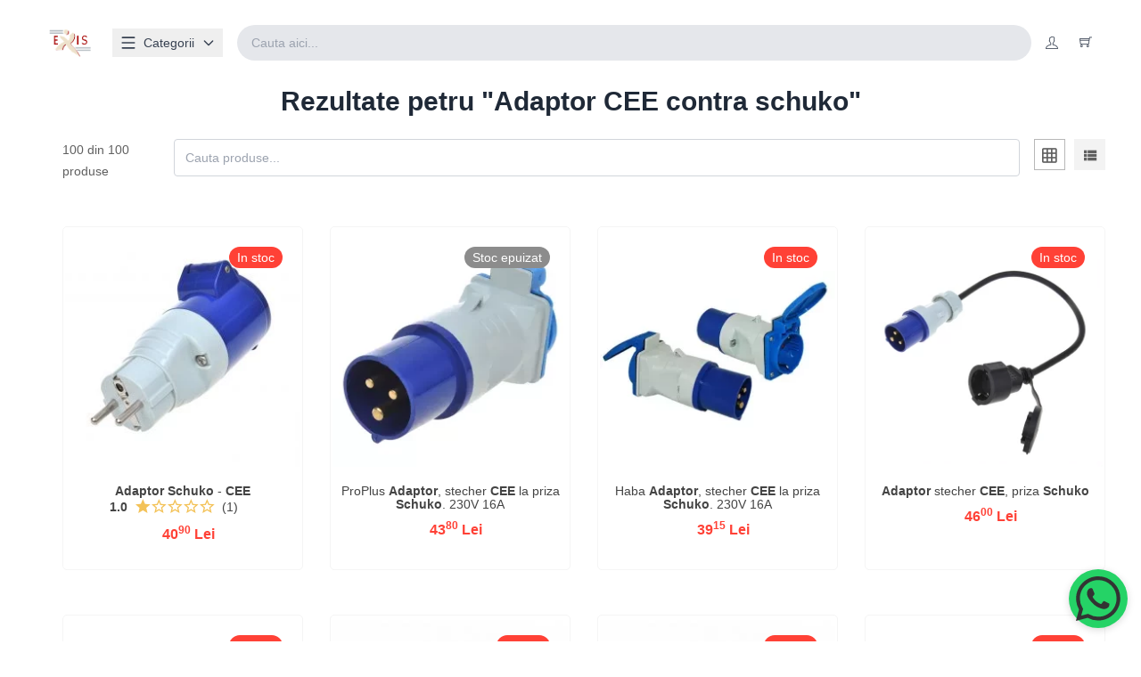

--- FILE ---
content_type: text/html; charset=UTF-8
request_url: https://exis.ro/cauta?search=Adaptor%20CEE%20contra%20schuko
body_size: 18904
content:
<!doctype html>
<html class="no-js" lang="ro">

  <head>
	<title>
		Adaptor CEE contra schuko - Cauta accesoriu		- Exis.ro 	</title>
	<meta charset="utf-8">
	<meta http-equiv="x-ua-compatible" content="ie=edge">

	<meta name="description" content="">
		<meta name="viewport" content="width=device-width, initial-scale=1">
	<meta name="robots" content="index,follow,max-snippet:-1,max-image-preview:large,max-video-preview:-1">

	<!-- Place favicon.ico in the root directory -->
	<link rel="shortcut icon" type="image/x-icon" href="/favicon.ico">
	<link rel="apple-touch-icon" href="/apple-touch-icon.png">
	<meta name="csrf-token" content="tuajKzdQLjMf9wlZ7zciJ5KfdDmmOm5Eve33Anpa">
	<link rel="canonical" href="https://exis.ro/cauta">

	
	

	<link rel="stylesheet" href="/css/app.css?id=80275467af644f9a50f420440969fb35">
	<link rel="stylesheet" href="/css/vendor.css?id=bf14ad872c16d723fba7f90c12b8d770">
	<link rel="stylesheet" href="/css/template.css?id=4f0704ba4ed79c4dfed4568a631e7cb9">

	
	<!-- Modernizr JS -->
	<script src="/js/template/vendor/modernizr-2.8.3.min.js"></script>
	<!-- Global site tag (gtag.js) - Google Analytics -->
	

	<meta name="url" content="https://exis.ro/chatify" data-user="be47f686-dcdf-414f-bc9a-1abaefc7e0ff">


</head>  
  
<body >
<!--[if lt IE 10]>

<div id="outdated">
  <h6>Navigatorul este invechit!</h6>
  <p>Actualizati navigatorul pentru a vizualiza corect acest site. <a id="btnUpdateBrowser" href="http://browsehappy.com/">Actualizati navigatorul acum!</a></p>
  <p class="last"><a href="#" id="btnCloseUpdateBrowser" title="Close" onclick="javascript: document.getElementById('outdated').style.display = 'none'"  >&times;</a></p>
</div>
<![endif]-->

  <!-- Body main wrapper start -->
  <div class="wrapper fixed__footer" id="app">

    <header class="flex items-center justify-between bg-white px-4 py-2 shadow" id="header" >
	<div class="container mx-auto py-5 flex items-center justify-between sticky__header" id="sticky-header-with-topbar">
		<!-- Left side: Logo + “categorii” dropdown -->
		<div class="flex items-center " >
			<!-- Logo -->
			<a href="/" class="inline-block mr-6" aria-label="Exis home">
				<img
						src="/images/logo/logo.png"
						alt="Exis Logo"
						class="h-8 w-auto"
				/>
			</a>

			<!-- “categorii” with a hover-based mega menu -->
			<!-- Wrap the button and the dropdown in a parent `group` so we can use group-hover. -->
			<div class="relative group">
				<!-- Trigger button -->
				<mega-menu v-bind:categories='[{"id":16,"name":"Alimentare cu apa pentru rulota si autorulota","link":"\/categorii\/Alimentare_cu_apa_pentru_rulota_si_autorulota-16.html","thumbnail":"https:\/\/exis.ro\/imgs\/img_categ\/16.png?v=1765526933\u0026h=200\u0026fm=webp","subcategories":[{"id":169,"name":"Baterii chiuveta, apa rece pentru rulota si camper","link":"\/accesorii_rulote\/Baterii_chiuveta,_apa_rece_pentru_rulota_si_camper-169.html","thumbnail":"https:\/\/exis.ro\/imgs\/img_categ\/169.png?v=1765526241\u0026h=200\u0026fm=webp"},{"id":21,"name":"Baterii de apa mixte pentru rulota sau autorulota","link":"\/accesorii_rulote\/Baterii_de_apa_mixte_pentru_rulota_sau_autorulota-21.html","thumbnail":"https:\/\/exis.ro\/imgs\/img_categ\/21.png?v=1765527696\u0026h=200\u0026fm=webp"},{"id":170,"name":"Baterii pentru dus pentru rulota sau autorulota","link":"\/accesorii_rulote\/Baterii_pentru_dus_pentru_rulota_sau_autorulota-170.html","thumbnail":"https:\/\/exis.ro\/imgs\/img_categ\/170.png?v=1765527360\u0026h=200\u0026fm=webp"},{"id":273,"name":"Piese si accesorii pentru baterii de apa si pompe","link":"\/accesorii_rulote\/Piese_si_accesorii_pentru_baterii_de_apa_si_pompe-273.html","thumbnail":"https:\/\/exis.ro\/imgs\/img_categ\/273.png?v=1765527986\u0026h=200\u0026fm=webp"},{"id":29,"name":"Pompe submersibile pentru rulota sau autorulota","link":"\/accesorii_rulote\/Pompe_submersibile_pentru_rulota_sau_autorulota-29.html","thumbnail":"https:\/\/exis.ro\/imgs\/img_categ\/29.png?v=1765528327\u0026h=200\u0026fm=webp"},{"id":176,"name":"Pompa cu presostat, vas expansiune pentru rulota","link":"\/accesorii_rulote\/Pompa_cu_presostat,_vas_expansiune_pentru_rulota-176.html","thumbnail":"https:\/\/exis.ro\/imgs\/img_categ\/176.png?v=1765528630\u0026h=200\u0026fm=webp"},{"id":22,"name":"Boiler rulota \u2013 Truma combi (centrale) apa calda","link":"\/accesorii_rulote\/Boiler_rulota_\u0026ndash;_Truma_combi_(centrale)_apa_calda-22.html","thumbnail":"https:\/\/exis.ro\/imgs\/img_categ\/22.png?v=1765052437\u0026h=200\u0026fm=webp"},{"id":333,"name":"Materiale de instalare pentru boiler","link":"\/accesorii_rulote\/Materiale_de_instalare_pentru_boiler-333.html","thumbnail":"https:\/\/exis.ro\/imgs\/img_categ\/333.png?v=1765157209\u0026h=200\u0026fm=webp"},{"id":245,"name":"Piese de schimb pentru boilere conform desenului","link":"https:\/\/exis.ro\/spare-parts\/truma-boiler-5.html","thumbnail":"https:\/\/exis.ro\/imgs\/img_categ\/245.png?v=1756660020\u0026h=200\u0026fm=webp"},{"id":278,"name":"Chiuvete pentru rulote, autorulote sau barci","link":"\/accesorii_rulote\/Chiuvete_pentru_rulote,_autorulote_sau_barci-278.html","thumbnail":"https:\/\/exis.ro\/imgs\/img_categ\/278.png?v=1765529464\u0026h=200\u0026fm=webp"},{"id":33,"name":"Cadite de dus si accesorii pentru rulote si camper","link":"\/accesorii_rulote\/Cadite_de_dus_si_accesorii_pentru_rulote_si_camper-33.html","thumbnail":"https:\/\/exis.ro\/imgs\/img_categ\/33.png?v=1765529715\u0026h=200\u0026fm=webp"},{"id":277,"name":"Sifoane si scurgeri pentru rulote si autorulote","link":"\/accesorii_rulote\/Sifoane_si_scurgeri_pentru_rulote_si_autorulote-277.html","thumbnail":"https:\/\/exis.ro\/imgs\/img_categ\/277.png?v=1765530084\u0026h=200\u0026fm=webp"},{"id":32,"name":"Dusuri incorporabile si mobile, rulote si camping","link":"\/accesorii_rulote\/Dusuri_incorporabile_si_mobile,_rulote_si_camping-32.html","thumbnail":"https:\/\/exis.ro\/imgs\/img_categ\/32.png?v=1765530621\u0026h=200\u0026fm=webp"},{"id":24,"name":"Rezervoare fixe de apa pentru rulote si autorulote","link":"\/accesorii_rulote\/Rezervoare_fixe_de_apa_pentru_rulote_si_autorulote-24.html","thumbnail":"https:\/\/exis.ro\/imgs\/img_categ\/24.png?v=1765530972\u0026h=200\u0026fm=webp"},{"id":238,"name":"Rezervoare de apa pentru conversie","link":"\/accesorii_rulote\/Rezervoare_de_apa_pentru_conversie-238.html","thumbnail":"https:\/\/exis.ro\/imgs\/img_categ\/238.png?v=1765531340\u0026h=200\u0026fm=webp"},{"id":184,"name":"Materiale de montaj pentru rezervoare fixe de apa","link":"\/accesorii_rulote\/Materiale_de_montaj_pentru_rezervoare_fixe_de_apa-184.html","thumbnail":"https:\/\/exis.ro\/imgs\/img_categ\/184.png?v=1765531635\u0026h=200\u0026fm=webp"},{"id":183,"name":"Gura de umplere apa si accesorii","link":"\/accesorii_rulote\/Gura_de_umplere_apa_si_accesorii-183.html","thumbnail":"https:\/\/exis.ro\/imgs\/img_categ\/183.png?v=1765534076\u0026h=200\u0026fm=webp"},{"id":336,"name":"Accesorii pentru rezervoare de apa","link":"\/accesorii_rulote\/Accesorii_pentru_rezervoare_de_apa-336.html","thumbnail":"https:\/\/exis.ro\/imgs\/img_categ\/336.png?v=1765534357\u0026h=200\u0026fm=webp"},{"id":38,"name":"Indicatoare de nivel pentru rezervoare de apa","link":"\/accesorii_rulote\/Indicatoare_de_nivel_pentru_rezervoare_de_apa-38.html","thumbnail":"https:\/\/exis.ro\/imgs\/img_categ\/38.png?v=1765534697\u0026h=200\u0026fm=webp"},{"id":25,"name":"Rezervoare si bidoane pentru rulota si camping","link":"\/accesorii_rulote\/Rezervoare_si_bidoane_pentru_rulota_si_camping-25.html","thumbnail":"https:\/\/exis.ro\/imgs\/img_categ\/25.png?v=1765535067\u0026h=200\u0026fm=webp"},{"id":26,"name":"Accesorii pentru bidoane si canistre de apa","link":"\/accesorii_rulote\/Accesorii_pentru_bidoane_si_canistre_de_apa-26.html","thumbnail":"https:\/\/exis.ro\/imgs\/img_categ\/26.png?v=1765538444\u0026h=200\u0026fm=webp"},{"id":23,"name":"Furtune de apa potabila si fitinguri pentru rulota","link":"\/accesorii_rulote\/Furtune_de_apa_potabila_si_fitinguri_pentru_rulota-23.html","thumbnail":"https:\/\/exis.ro\/imgs\/img_categ\/23.png?v=1765538836\u0026h=200\u0026fm=webp"},{"id":237,"name":"Teave, racorduri si cuplaje rapide Reich UniQuick","link":"\/accesorii_rulote\/Teave,_racorduri_si_cuplaje_rapide_Reich_UniQuick-237.html","thumbnail":"https:\/\/exis.ro\/imgs\/img_categ\/237.png?v=1765539252\u0026h=200\u0026fm=webp"}]},{"id":14,"name":"Consumabile pentru toaleta, toalete si accesorii","link":"\/categorii\/Consumabile_pentru_toaleta,_toalete_si_accesorii-14.html","thumbnail":"https:\/\/exis.ro\/imgs\/img_categ\/14.png?v=1765539580\u0026h=200\u0026fm=webp","subcategories":[{"id":28,"name":"Consumabile si solutii pentru toalete portabile","link":"\/accesorii_rulote\/Consumabile_si_solutii_pentru_toalete_portabile-28.html","thumbnail":"https:\/\/exis.ro\/imgs\/img_categ\/28.png?v=1765539959\u0026h=200\u0026fm=webp"},{"id":296,"name":"Pompe de toaleta si burdufuri pentru WC in rulota","link":"\/accesorii_rulote\/Pompe_de_toaleta_si_burdufuri_pentru_WC_in_rulota-296.html","thumbnail":"https:\/\/exis.ro\/imgs\/img_categ\/296.png?v=1765541888\u0026h=200\u0026fm=webp"},{"id":27,"name":"Toalete portabile si toalete incorporate","link":"\/accesorii_rulote\/Toalete_portabile_si_toalete_incorporate-27.html","thumbnail":"https:\/\/exis.ro\/imgs\/img_categ\/27.png?v=1765542096\u0026h=200\u0026fm=webp"},{"id":178,"name":"Rezervoare pentru toalete si accesorii","link":"\/accesorii_rulote\/Rezervoare_pentru_toalete_si_accesorii-178.html","thumbnail":"https:\/\/exis.ro\/imgs\/img_categ\/178.png?v=1765541520\u0026h=200\u0026fm=webp"},{"id":293,"name":"Sistem de ventilatie pentru toaleta SOG","link":"\/accesorii_rulote\/Sistem_de_ventilatie_pentru_toaleta_SOG-293.html","thumbnail":"https:\/\/exis.ro\/imgs\/img_categ\/293.png?v=1765543258\u0026h=200\u0026fm=webp"},{"id":243,"name":"Piese pentru toaleta conform desenului.","link":"https:\/\/exis.ro\/spare-parts\/thetford-toaleta-3.html","thumbnail":"https:\/\/exis.ro\/imgs\/img_categ\/243.png?v=1741290171\u0026h=200\u0026fm=webp"},{"id":244,"name":"Piese pentru rezervor colector conform desenului.","link":"https:\/\/exis.ro\/spare-parts\/thetford-rezervor-colector-2.html","thumbnail":"https:\/\/exis.ro\/imgs\/img_categ\/244.png?v=1741290936\u0026h=200\u0026fm=webp"},{"id":177,"name":"Piese generale pentru toaleta si rezervor","link":"\/accesorii_rulote\/Piese_generale_pentru_toaleta_si_rezervor-177.html","thumbnail":"https:\/\/exis.ro\/imgs\/img_categ\/177.png?v=1765543818\u0026h=200\u0026fm=webp"}]},{"id":43,"name":"Alimentare cu gaz pentru rulota si autorulota","link":"\/categorii\/Alimentare_cu_gaz_pentru_rulota_si_autorulota-43.html","thumbnail":"https:\/\/exis.ro\/imgs\/img_categ\/43.png?v=1765546998\u0026h=200\u0026fm=webp","subcategories":[{"id":44,"name":"Regulatoare de presiune pentru butelii de gaz","link":"\/accesorii_rulote\/Regulatoare_de_presiune_pentru_butelii_de_gaz-44.html","thumbnail":"https:\/\/exis.ro\/imgs\/img_categ\/44.png?v=1765548783\u0026h=200\u0026fm=webp"},{"id":81,"name":"Duocontrol, monocontrol si accesorii","link":"\/accesorii_rulote\/Duocontrol,_monocontrol_si_accesorii-81.html","thumbnail":"https:\/\/exis.ro\/imgs\/img_categ\/81.png?v=1765549458\u0026h=200\u0026fm=webp"},{"id":84,"name":"Furtunuri pentru gaz  (configurator furtun de gaz)","link":"\/accesorii_rulote\/Furtunuri_pentru_gaz__(configurator_furtun_de_gaz)-84.html","thumbnail":"https:\/\/exis.ro\/imgs\/img_categ\/84.png?v=1765549893\u0026h=200\u0026fm=webp"},{"id":80,"name":"Butelii si accesorii pentru rulota si autorulota","link":"\/accesorii_rulote\/Butelii_si_accesorii_pentru_rulota_si_autorulota-80.html","thumbnail":"https:\/\/exis.ro\/imgs\/img_categ\/80.png?v=1765571634\u0026h=200\u0026fm=webp"},{"id":287,"name":"Indicatoare de nivel pentru buteliile de gaz","link":"\/accesorii_rulote\/Indicatoare_de_nivel_pentru_buteliile_de_gaz-287.html","thumbnail":"https:\/\/exis.ro\/imgs\/img_categ\/287.png?v=1765572043\u0026h=200\u0026fm=webp"},{"id":256,"name":"Cuplaj rapid pentru conducte si furtunuri de gaz","link":"\/accesorii_rulote\/Cuplaj_rapid_pentru_conducte_si_furtunuri_de_gaz-256.html","thumbnail":"https:\/\/exis.ro\/imgs\/img_categ\/256.png?v=1765590893\u0026h=200\u0026fm=webp"},{"id":82,"name":"Prize de gaz externe pentru peretele rulotei","link":"\/accesorii_rulote\/Prize_de_gaz_externe_pentru_peretele_rulotei-82.html","thumbnail":"https:\/\/exis.ro\/imgs\/img_categ\/82.png?v=1765591764\u0026h=200\u0026fm=webp"},{"id":78,"name":"Alarma de gaz pentru rulota, barca si autorulota","link":"\/accesorii_rulote\/Alarma_de_gaz_pentru_rulota,_barca_si_autorulota-78.html","thumbnail":"https:\/\/exis.ro\/imgs\/img_categ\/78.png?v=1765592180\u0026h=200\u0026fm=webp"},{"id":79,"name":"Aragazuri si piese pentru rulota si autorulota","link":"\/accesorii_rulote\/Aragazuri_si_piese_pentru_rulota_si_autorulota-79.html","thumbnail":"https:\/\/exis.ro\/imgs\/img_categ\/79.png?v=1765592900\u0026h=200\u0026fm=webp"},{"id":86,"name":"Tevi de gaz din cupru pentru rulota si autorulota","link":"\/accesorii_rulote\/Tevi_de_gaz_din_cupru_pentru_rulota_si_autorulota-86.html","thumbnail":"https:\/\/exis.ro\/imgs\/img_categ\/86.png?v=1765593445\u0026h=200\u0026fm=webp"},{"id":85,"name":"Robineti pentru gaz si diverse pentru siguranta","link":"\/accesorii_rulote\/Robineti_pentru_gaz_si_diverse_pentru_siguranta-85.html","thumbnail":"https:\/\/exis.ro\/imgs\/img_categ\/85.png?v=1765593918\u0026h=200\u0026fm=webp"},{"id":216,"name":"Racorduri compresie pentru conducta de gaz","link":"\/accesorii_rulote\/Racorduri_compresie_pentru_conducta_de_gaz-216.html","thumbnail":"https:\/\/exis.ro\/imgs\/img_categ\/216.png?v=1765594447\u0026h=200\u0026fm=webp"},{"id":217,"name":"Racord de reductie si diverse special pentru gaz","link":"\/accesorii_rulote\/Racord_de_reductie_si_diverse_special_pentru_gaz-217.html","thumbnail":"https:\/\/exis.ro\/imgs\/img_categ\/217.png?v=1765594901\u0026h=200\u0026fm=webp"},{"id":285,"name":"Accesorii pentru rezervoare de gaz","link":"\/accesorii_rulote\/Accesorii_pentru_rezervoare_de_gaz-285.html","thumbnail":"https:\/\/exis.ro\/imgs\/img_categ\/285.png?v=1765595324\u0026h=200\u0026fm=webp"},{"id":83,"name":"Lampi pe benzina, pe gaz si accesorii","link":"\/accesorii_rulote\/Lampi_pe_benzina,_pe_gaz_si_accesorii-83.html","thumbnail":"https:\/\/exis.ro\/imgs\/img_categ\/83.png?v=1765605678\u0026h=200\u0026fm=webp"}]},{"id":34,"name":"Alimentare cu electricitate pentru rulota, camper","link":"\/categorii\/Alimentare_cu_electricitate_pentru_rulota,_camper-34.html","thumbnail":"https:\/\/exis.ro\/imgs\/img_categ\/34.png?v=1765609742\u0026h=200\u0026fm=webp","subcategories":[{"id":36,"name":"Baterie, acumulator pentru rulota si autorulota","link":"\/accesorii_rulote\/Baterie,_acumulator_pentru_rulota_si_autorulota-36.html","thumbnail":"https:\/\/exis.ro\/imgs\/img_categ\/36.png?v=1765611469\u0026h=200\u0026fm=webp"},{"id":186,"name":"LED-uri si becuri pentru iluminarea rulotei","link":"\/accesorii_rulote\/LED-uri_si_becuri_pentru_iluminarea_rulotei-186.html","thumbnail":"https:\/\/exis.ro\/imgs\/img_categ\/186.png?v=1765612124\u0026h=200\u0026fm=webp"},{"id":40,"name":"Prelungitoare CEE, prize si accesorii pentru 230V","link":"\/accesorii_rulote\/Prelungitoare_CEE,_prize_si_accesorii_pentru_230V-40.html","thumbnail":"https:\/\/exis.ro\/imgs\/img_categ\/40.png?v=1765612541\u0026h=200\u0026fm=webp"},{"id":280,"name":"Prize 230V pentru montaj in peretele rulotei","link":"\/accesorii_rulote\/Prize_230V_pentru_montaj_in_peretele_rulotei-280.html","thumbnail":"https:\/\/exis.ro\/imgs\/img_categ\/280.png?v=1765618837\u0026h=200\u0026fm=webp"},{"id":185,"name":"Mufe 12V, prize, USB si materiale de conectare","link":"\/accesorii_rulote\/Mufe_12V,_prize,_USB_si_materiale_de_conectare-185.html","thumbnail":"https:\/\/exis.ro\/imgs\/img_categ\/185.png?v=1765619309\u0026h=200\u0026fm=webp"},{"id":222,"name":"Sigurante 12V si accesorii pentru rulote si camper","link":"\/accesorii_rulote\/Sigurante_12V_si_accesorii_pentru_rulote_si_camper-222.html","thumbnail":"https:\/\/exis.ro\/imgs\/img_categ\/222.png?v=1766303704\u0026h=200\u0026fm=webp"},{"id":168,"name":"Iluminare caroserie pentru rulote si autorulote","link":"\/accesorii_rulote\/Iluminare_caroserie_pentru_rulote_si_autorulote-168.html","thumbnail":"https:\/\/exis.ro\/imgs\/img_categ\/168.png?v=1765619831\u0026h=200\u0026fm=webp"},{"id":140,"name":"Reflectoare pentru rulote si remorci","link":"\/accesorii_rulote\/Reflectoare_pentru_rulote_si_remorci-140.html","thumbnail":"https:\/\/exis.ro\/imgs\/img_categ\/140.png?v=1765620402\u0026h=200\u0026fm=webp"},{"id":39,"name":"Stechere remorci si rulote, adaptoare + prize auto","link":"\/accesorii_rulote\/Stechere_remorci_si_rulote,_adaptoare_+_prize_auto-39.html","thumbnail":"https:\/\/exis.ro\/imgs\/img_categ\/39.png?v=1765620765\u0026h=200\u0026fm=webp"},{"id":41,"name":"Panourile solare fotovoltaice si accesorii","link":"\/accesorii_rulote\/Panourile_solare_fotovoltaice_si_accesorii-41.html","thumbnail":"https:\/\/exis.ro\/imgs\/img_categ\/41.png?v=1765621797\u0026h=200\u0026fm=webp"},{"id":37,"name":"Incarcatoare, invertoare si transformatoare","link":"\/accesorii_rulote\/Incarcatoare,_invertoare_si_transformatoare-37.html","thumbnail":"https:\/\/exis.ro\/imgs\/img_categ\/37.png?v=1765622294\u0026h=200\u0026fm=webp"},{"id":297,"name":"Lampi si iluminat interior pentru rulote si camper","link":"\/accesorii_rulote\/Lampi_si_iluminat_interior_pentru_rulote_si_camper-297.html","thumbnail":"https:\/\/exis.ro\/imgs\/img_categ\/297.png?v=1765633067\u0026h=200\u0026fm=webp"},{"id":35,"name":"Lampi si iluminat pentru acces, cort si marchiza","link":"\/accesorii_rulote\/Lampi_si_iluminat_pentru_acces,_cort_si_marchiza-35.html","thumbnail":"https:\/\/exis.ro\/imgs\/img_categ\/35.png?v=1765633596\u0026h=200\u0026fm=webp"},{"id":337,"name":"Lampi in jurul rulotei, cortului sau autorulotei","link":"\/accesorii_rulote\/Lampi_in_jurul_rulotei,_cortului_sau_autorulotei-337.html","thumbnail":"https:\/\/exis.ro\/imgs\/img_categ\/337.jpg?v=1765634898\u0026h=200\u0026fm=webp"},{"id":236,"name":"Prize si intrerupatoare Presto-Line","link":"\/accesorii_rulote\/Prize_si_intrerupatoare_Presto-Line-236.html","thumbnail":"https:\/\/exis.ro\/imgs\/img_categ\/236.png?v=1765636927\u0026h=200\u0026fm=webp"},{"id":240,"name":"Prize, intrerupatoare si diverse","link":"\/accesorii_rulote\/Prize,_intrerupatoare_si_diverse-240.html","thumbnail":"https:\/\/exis.ro\/imgs\/img_categ\/240.png?v=1765637635\u0026h=200\u0026fm=webp"}]},{"id":55,"name":"Aer conditionat si ventilatie pentru rulota,camper","link":"\/categorii\/Aer_conditionat_si_ventilatie_pentru_rulota,camper-55.html","thumbnail":"https:\/\/exis.ro\/imgs\/img_categ\/55.png?v=1765638408\u0026h=200\u0026fm=webp","subcategories":[{"id":57,"name":"Aparat aer conditionat pentru rulote si autorulote","link":"\/accesorii_rulote\/Aparat_aer_conditionat_pentru_rulote_si_autorulote-57.html","thumbnail":"https:\/\/exis.ro\/imgs\/img_categ\/57.png?v=1765638966\u0026h=200\u0026fm=webp"},{"id":58,"name":"Accesorii si piese pentru aer conditionat","link":"\/accesorii_rulote\/Accesorii_si_piese_pentru_aer_conditionat-58.html","thumbnail":"https:\/\/exis.ro\/imgs\/img_categ\/58.png?v=1765639410\u0026h=200\u0026fm=webp"},{"id":59,"name":"Distributii aer pentru aer conditionat pe podea","link":"\/accesorii_rulote\/Distributii_aer_pentru_aer_conditionat_pe_podea-59.html","thumbnail":"https:\/\/exis.ro\/imgs\/img_categ\/59.png?v=1765643639\u0026h=200\u0026fm=webp"},{"id":70,"name":"Ventilatie de acoperis si grile pentru rulota","link":"\/accesorii_rulote\/Ventilatie_de_acoperis_si_grile_pentru_rulota-70.html","thumbnail":"https:\/\/exis.ro\/imgs\/img_categ\/70.png?v=1765644029\u0026h=200\u0026fm=webp"},{"id":69,"name":"Grile exterioare pentru frigidere de rulote","link":"\/accesorii_rulote\/Grile_exterioare_pentru_frigidere_de_rulote-69.html","thumbnail":"https:\/\/exis.ro\/imgs\/img_categ\/69.png?v=1765644465\u0026h=200\u0026fm=webp"}]},{"id":224,"name":"Frigidere 12V, lazi frigorifice 12V si piese","link":"\/categorii\/Frigidere_12V,_lazi_frigorifice_12V_si_piese-224.html","thumbnail":"https:\/\/exis.ro\/imgs\/img_categ\/224.png?v=1765646087\u0026h=200\u0026fm=webp","subcategories":[{"id":225,"name":"Lazi frigorifice cu compresor, 12V, 24V si 230V","link":"\/accesorii_rulote\/Lazi_frigorifice_cu_compresor,_12V,_24V_si_230V-225.html","thumbnail":"https:\/\/exis.ro\/imgs\/img_categ\/225.png?v=1765646569\u0026h=200\u0026fm=webp"},{"id":226,"name":"Frigidere pentru rulota, autorulota si barca","link":"\/accesorii_rulote\/Frigidere_pentru_rulota,_autorulota_si_barca-226.html","thumbnail":"https:\/\/exis.ro\/imgs\/img_categ\/226.png?v=1765646928\u0026h=200\u0026fm=webp"},{"id":342,"name":"Genti izoterme, blocuri de gheata sau acumulatori","link":"\/accesorii_rulote\/Genti_izoterme,_blocuri_de_gheata_sau_acumulatori-342.html","thumbnail":"https:\/\/exis.ro\/imgs\/img_categ\/342.png?v=1766305995\u0026h=200\u0026fm=webp"},{"id":232,"name":"Grilaj de ventilatie pentru frigider \u2013 exterior","link":"\/accesorii_rulote\/Grilaj_de_ventilatie_pentru_frigider_\u0026ndash;_exterior-232.html","thumbnail":"https:\/\/exis.ro\/imgs\/img_categ\/232.png?v=1765647428\u0026h=200\u0026fm=webp"},{"id":227,"name":"Accesorii de racire pentru frigidere de rulota","link":"\/accesorii_rulote\/Accesorii_de_racire_pentru_frigidere_de_rulota-227.html","thumbnail":"https:\/\/exis.ro\/imgs\/img_categ\/227.png?v=1766333722\u0026h=200\u0026fm=webp"},{"id":231,"name":"Piese tehnice pentru frigidere de rulota si camper","link":"\/accesorii_rulote\/Piese_tehnice_pentru_frigidere_de_rulota_si_camper-231.html","thumbnail":"https:\/\/exis.ro\/imgs\/img_categ\/231.png?v=1765522195\u0026h=200\u0026fm=webp"},{"id":230,"name":"Blocatoare pentru usile frigiderelor de rulota","link":"\/accesorii_rulote\/Blocatoare_pentru_usile_frigiderelor_de_rulota-230.html","thumbnail":"https:\/\/exis.ro\/imgs\/img_categ\/230.png?v=1765524589\u0026h=200\u0026fm=webp"},{"id":228,"name":"Butoane de control pentru frigidere de rulota","link":"\/accesorii_rulote\/Butoane_de_control_pentru_frigidere_de_rulota-228.html","thumbnail":"https:\/\/exis.ro\/imgs\/img_categ\/228.png?v=1765653056\u0026h=200\u0026fm=webp"},{"id":233,"name":"Buzunare si grilaje pentru frigidere de rulota","link":"\/accesorii_rulote\/Buzunare_si_grilaje_pentru_frigidere_de_rulota-233.html","thumbnail":"https:\/\/exis.ro\/imgs\/img_categ\/233.png?v=1766336194\u0026h=200\u0026fm=webp"},{"id":229,"name":"Piese de fixare pentru grilajul frigiderului","link":"\/accesorii_rulote\/Piese_de_fixare_pentru_grilajul_frigiderului-229.html","thumbnail":"https:\/\/exis.ro\/imgs\/img_categ\/229.png?v=1766344582\u0026h=200\u0026fm=webp"},{"id":234,"name":"Piese pentru compartiment congelator","link":"\/accesorii_rulote\/Piese_pentru_compartiment_congelator-234.html","thumbnail":"https:\/\/exis.ro\/imgs\/img_categ\/234.png?v=1766117459\u0026h=200\u0026fm=webp"}]},{"id":60,"name":"Incalzire Truma si accesorii pentru rulota","link":"\/categorii\/Incalzire_Truma_si_accesorii_pentru_rulota-60.html","thumbnail":"https:\/\/exis.ro\/imgs\/img_categ\/60.png?v=1765653892\u0026h=200\u0026fm=webp","subcategories":[{"id":61,"name":"Centrale de incalzire pentru autorulota si rulota","link":"\/accesorii_rulote\/Centrale_de_incalzire_pentru_autorulota_si_rulota-61.html","thumbnail":"https:\/\/exis.ro\/imgs\/img_categ\/61.png?v=1765654513\u0026h=200\u0026fm=webp"},{"id":65,"name":"Masti sobe si piese, marca Truma","link":"\/accesorii_rulote\/Masti_sobe_si_piese,_marca_Truma-65.html","thumbnail":"https:\/\/exis.ro\/imgs\/img_categ\/65.png?v=1765655186\u0026h=200\u0026fm=webp"},{"id":63,"name":"Piese pentru soba si centrale de incalzire","link":"\/accesorii_rulote\/Piese_pentru_soba_si_centrale_de_incalzire-63.html","thumbnail":"https:\/\/exis.ro\/imgs\/img_categ\/63.png?v=1765655953\u0026h=200\u0026fm=webp"},{"id":62,"name":"Componente de evacuare pentru soba si centrale","link":"\/accesorii_rulote\/Componente_de_evacuare_pentru_soba_si_centrale-62.html","thumbnail":"https:\/\/exis.ro\/imgs\/img_categ\/62.png?v=1765656473\u0026h=200\u0026fm=webp"},{"id":67,"name":"Grile ventilatie si tubulatura pentru Truma","link":"\/accesorii_rulote\/Grile_ventilatie_si_tubulatura_pentru_Truma-67.html","thumbnail":"https:\/\/exis.ro\/imgs\/img_categ\/67.png?v=1765694363\u0026h=200\u0026fm=webp"}]},{"id":87,"name":"Piese de interior si accesorii pentru rulota","link":"\/categorii\/Piese_de_interior_si_accesorii_pentru_rulota-87.html","thumbnail":"https:\/\/exis.ro\/imgs\/img_categ\/87.png?v=1765695749\u0026h=200\u0026fm=webp","subcategories":[{"id":289,"name":"Incuietori si sisteme de inchidere Push-Lock","link":"\/accesorii_rulote\/Incuietori_si_sisteme_de_inchidere_Push-Lock-289.html","thumbnail":"https:\/\/exis.ro\/imgs\/img_categ\/289.png?v=1765696267\u0026h=200\u0026fm=webp"},{"id":290,"name":"Incuietori si feronerie pentru interiorul rulotei","link":"\/accesorii_rulote\/Incuietori_si_feronerie_pentru_interiorul_rulotei-290.html","thumbnail":"https:\/\/exis.ro\/imgs\/img_categ\/290.png?v=1765697266\u0026h=200\u0026fm=webp"},{"id":93,"name":"Conexiuni si balamale pentru mobilierul rulotei","link":"\/accesorii_rulote\/Conexiuni_si_balamale_pentru_mobilierul_rulotei-93.html","thumbnail":"https:\/\/exis.ro\/imgs\/img_categ\/93.png?v=1765702068\u0026h=200\u0026fm=webp"},{"id":298,"name":"Accesorii practice pentru dulapurile din rulote","link":"\/accesorii_rulote\/Accesorii_practice_pentru_dulapurile_din_rulote-298.html","thumbnail":"https:\/\/exis.ro\/imgs\/img_categ\/298.png?v=1765702401\u0026h=200\u0026fm=webp"},{"id":291,"name":"Accesorii pentru mobilierul rulotei si autorulotei","link":"\/accesorii_rulote\/Accesorii_pentru_mobilierul_rulotei_si_autorulotei-291.html","thumbnail":"https:\/\/exis.ro\/imgs\/img_categ\/291.png?v=1765702814\u0026h=200\u0026fm=webp"},{"id":92,"name":"Picioare de masa, accesorii si sisteme de prindere","link":"\/accesorii_rulote\/Picioare_de_masa,_accesorii_si_sisteme_de_prindere-92.html","thumbnail":"https:\/\/exis.ro\/imgs\/img_categ\/92.png?v=1765706534\u0026h=200\u0026fm=webp"},{"id":301,"name":"Iluminat interior pentru rulota, autorulota, barca","link":"https:\/\/exis.ro\/accesorii_rulote\/Lampi_si_iluminat_interior_pentru_rulote_si_camper-297.html","thumbnail":"https:\/\/exis.ro\/imgs\/img_categ\/301.png?v=1758970349\u0026h=200\u0026fm=webp"},{"id":284,"name":"Covorase pentru cabina, rulota si autorulota","link":"\/accesorii_rulote\/Covorase_pentru_cabina,_rulota_si_autorulota-284.html","thumbnail":"https:\/\/exis.ro\/imgs\/img_categ\/284.png?v=1765707151\u0026h=200\u0026fm=webp"},{"id":288,"name":"Organizatoare pentru rulota, cort si autorulota","link":"\/accesorii_rulote\/Organizatoare_pentru_rulota,_cort_si_autorulota-288.html","thumbnail":"https:\/\/exis.ro\/imgs\/img_categ\/288.png?v=1765707879\u0026h=200\u0026fm=webp"},{"id":88,"name":"Casete combi rollos, rulouri anti soare si piese","link":"\/accesorii_rulote\/Casete_combi_rollos,_rulouri_anti_soare_si_piese-88.html","thumbnail":"https:\/\/exis.ro\/imgs\/img_categ\/88.png?v=1765708411\u0026h=200\u0026fm=webp"},{"id":90,"name":"Piese pentru cortine si draperii pentru rulota","link":"\/accesorii_rulote\/Piese_pentru_cortine_si_draperii_pentru_rulota-90.html","thumbnail":"https:\/\/exis.ro\/imgs\/img_categ\/90.png?v=1765708808\u0026h=200\u0026fm=webp"},{"id":94,"name":"Usi plasa si perdele anti insecte pentru rulote","link":"\/accesorii_rulote\/Usi_plasa_si_perdele_anti_insecte_pentru_rulote-94.html","thumbnail":"https:\/\/exis.ro\/imgs\/img_categ\/94.png?v=1765709278\u0026h=200\u0026fm=webp"},{"id":113,"name":"Platforme rotative scaune auto pentru autorulota","link":"\/accesorii_rulote\/Platforme_rotative_scaune_auto_pentru_autorulota-113.html","thumbnail":"https:\/\/exis.ro\/imgs\/img_categ\/113.png?v=1765709832\u0026h=200\u0026fm=webp"},{"id":89,"name":"Diverse accesorii pentru rulota sau autorulota","link":"\/accesorii_rulote\/Diverse_accesorii_pentru_rulota_sau_autorulota-89.html","thumbnail":"https:\/\/exis.ro\/imgs\/img_categ\/89.png?v=1765710273\u0026h=200\u0026fm=webp"}]},{"id":13,"name":"Menaj si electrocasnice pentru rulota si camper","link":"\/categorii\/Menaj_si_electrocasnice_pentru_rulota_si_camper-13.html","thumbnail":"https:\/\/exis.ro\/imgs\/img_categ\/13.png?v=1765710910\u0026h=200\u0026fm=webp","subcategories":[{"id":95,"name":"Diverse articole de uz casnic pentru camping","link":"\/accesorii_rulote\/Diverse_articole_de_uz_casnic_pentru_camping-95.html","thumbnail":"https:\/\/exis.ro\/imgs\/img_categ\/95.png?v=1765711399\u0026h=200\u0026fm=webp"},{"id":96,"name":"Electrocasnice 12V si 230V pentru camping si rulot","link":"\/accesorii_rulote\/Electrocasnice_12V_si_230V_pentru_camping_si_rulot-96.html","thumbnail":"https:\/\/exis.ro\/imgs\/img_categ\/96.png?v=1766119586\u0026h=200\u0026fm=webp"},{"id":292,"name":"Aparate incorporabile pentru rulota sau autorulota","link":"\/accesorii_rulote\/Aparate_incorporabile_pentru_rulota_sau_autorulota-292.html","thumbnail":"https:\/\/exis.ro\/imgs\/img_categ\/292.png?v=1765711961\u0026h=200\u0026fm=webp"},{"id":102,"name":"Ustensile de bucatarie pentru rulota si autorulota","link":"\/accesorii_rulote\/Ustensile_de_bucatarie_pentru_rulota_si_autorulota-102.html","thumbnail":"https:\/\/exis.ro\/imgs\/img_categ\/102.png?v=1766127435\u0026h=200\u0026fm=webp"},{"id":187,"name":"Vesela din melamina pentru camping sau barca","link":"\/accesorii_rulote\/Vesela_din_melamina_pentru_camping_sau_barca-187.html","thumbnail":"https:\/\/exis.ro\/imgs\/img_categ\/187.png?v=1765528952\u0026h=200\u0026fm=webp"},{"id":343,"name":"Genti frigorifice si accesorii pentru excursii","link":"https:\/\/exis.ro\/accesorii_rulote\/Genti_izoterme,_blocuri_de_gheata_sau_acumulatori-342.html","thumbnail":"https:\/\/exis.ro\/imgs\/img_categ\/343.png?v=1745462612\u0026h=200\u0026fm=webp"},{"id":153,"name":"Articole pentru relaxare pe plaja sau in gradina","link":"\/accesorii_rulote\/Articole_pentru_relaxare_pe_plaja_sau_in_gradina-153.html","thumbnail":"https:\/\/exis.ro\/imgs\/img_categ\/153.png?v=1766346523\u0026h=200\u0026fm=webp"},{"id":104,"name":"Protectie impotriva insectelor la camping","link":"\/accesorii_rulote\/Protectie_impotriva_insectelor_la_camping-104.html","thumbnail":"https:\/\/exis.ro\/imgs\/img_categ\/104.png?v=1766348678\u0026h=200\u0026fm=webp"},{"id":101,"name":"Pentru cei mai mici camperisti","link":"\/accesorii_rulote\/Pentru_cei_mai_mici_camperisti-101.html","thumbnail":"https:\/\/exis.ro\/imgs\/img_categ\/101.png?v=1766376543\u0026h=200\u0026fm=webp"},{"id":100,"name":"Paturi gonflabile si accesorii pentru corturi","link":"\/accesorii_rulote\/Paturi_gonflabile_si_accesorii_pentru_corturi-100.html","thumbnail":"https:\/\/exis.ro\/imgs\/img_categ\/100.png?v=1766377056\u0026h=200\u0026fm=webp"},{"id":251,"name":"Lampi pentru imprejurul cortului,rulotei si barcii","link":"https:\/\/exis.ro\/accesorii_rulote\/Lampi_in_jurul_rulotei,_cortului_sau_autorulotei-337.html","thumbnail":"https:\/\/exis.ro\/imgs\/img_categ\/251.png?v=1742642478\u0026h=200\u0026fm=webp"}]},{"id":18,"name":"Accesorii si piese pentru caroserie","link":"\/categorii\/Accesorii_si_piese_pentru_caroserie-18.html","thumbnail":"https:\/\/exis.ro\/imgs\/img_categ\/18.png?v=1765713215\u0026h=200\u0026fm=webp","subcategories":[{"id":50,"name":"Incuietori pentru usi pentru rulota sau autorulota","link":"\/accesorii_rulote\/Incuietori_pentru_usi_pentru_rulota_sau_autorulota-50.html","thumbnail":"https:\/\/exis.ro\/imgs\/img_categ\/50.png?v=1765769553\u0026h=200\u0026fm=webp"},{"id":220,"name":"Incuietori de securitate pentru rulota sau camper","link":"\/accesorii_rulote\/Incuietori_de_securitate_pentru_rulota_sau_camper-220.html","thumbnail":"https:\/\/exis.ro\/imgs\/img_categ\/220.png?v=1765770006\u0026h=200\u0026fm=webp"},{"id":48,"name":"Incuietori pentru compartimentele de bagaje","link":"\/accesorii_rulote\/Incuietori_pentru_compartimentele_de_bagaje-48.html","thumbnail":"https:\/\/exis.ro\/imgs\/img_categ\/48.png?v=1765770379\u0026h=200\u0026fm=webp"},{"id":257,"name":"Butuc si chei pentru incuietori de rulote","link":"\/accesorii_rulote\/Butuc_si_chei_pentru_incuietori_de_rulote-257.html","thumbnail":"https:\/\/exis.ro\/imgs\/img_categ\/257.png?v=1765770917\u0026h=200\u0026fm=webp"},{"id":219,"name":"Blocatoare pentru usile rulotelor si autorulotelor","link":"\/accesorii_rulote\/Blocatoare_pentru_usile_rulotelor_si_autorulotelor-219.html","thumbnail":"https:\/\/exis.ro\/imgs\/img_categ\/219.png?v=1765771267\u0026h=200\u0026fm=webp"},{"id":275,"name":"Trape de 28x28 cm pentru rulota sau autorulota","link":"\/accesorii_rulote\/Trape_de_28x28_cm_pentru_rulota_sau_autorulota-275.html","thumbnail":"https:\/\/exis.ro\/imgs\/img_categ\/275.png?v=1764815316\u0026h=200\u0026fm=webp"},{"id":276,"name":"Trapa rulota 40x40","link":"\/accesorii_rulote\/Trapa_rulota_40x40-276.html","thumbnail":"https:\/\/exis.ro\/imgs\/img_categ\/276.png?v=1765772112\u0026h=200\u0026fm=webp"},{"id":68,"name":"Trape 50x50 cm si alte dimensiuni","link":"\/accesorii_rulote\/Trape_50x50_cm_si_alte_dimensiuni-68.html","thumbnail":"https:\/\/exis.ro\/imgs\/img_categ\/68.png?v=1765772625\u0026h=200\u0026fm=webp"},{"id":274,"name":"Plase anti insecte, cadru interior pentru trape","link":"\/accesorii_rulote\/Plase_anti_insecte,_cadru_interior_pentru_trape-274.html","thumbnail":"https:\/\/exis.ro\/imgs\/img_categ\/274.png?v=1765125690\u0026h=200\u0026fm=webp"},{"id":263,"name":"Inchideri pentru fereastra rulotei si autorulotei","link":"\/accesorii_rulote\/Inchideri_pentru_fereastra_rulotei_si_autorulotei-263.html","thumbnail":"https:\/\/exis.ro\/imgs\/img_categ\/263.png?v=1764753300\u0026h=200\u0026fm=webp"},{"id":259,"name":"Brat de fereastra cu prindere pe surub","link":"\/accesorii_rulote\/Brat_de_fereastra_cu_prindere_pe_surub-259.html","thumbnail":"https:\/\/exis.ro\/imgs\/img_categ\/259.png?v=1764702343\u0026h=200\u0026fm=webp"},{"id":261,"name":"Brat pentru fereastra cu montare prin clic","link":"\/accesorii_rulote\/Brat_pentru_fereastra_cu_montare_prin_clic-261.html","thumbnail":"https:\/\/exis.ro\/imgs\/img_categ\/261.png?v=1764736419\u0026h=200\u0026fm=webp"},{"id":260,"name":"Arc cu gaz telescopic pentru capacul portbagajului","link":"\/accesorii_rulote\/Arc_cu_gaz_telescopic_pentru_capacul_portbagajului-260.html","thumbnail":"https:\/\/exis.ro\/imgs\/img_categ\/260.png?v=1766378099\u0026h=200\u0026fm=webp"},{"id":249,"name":"Prize exterioare de apa, gaz si electricitate","link":"\/accesorii_rulote\/Prize_exterioare_de_apa,_gaz_si_electricitate-249.html","thumbnail":"https:\/\/exis.ro\/imgs\/img_categ\/249.png?v=1764747736\u0026h=200\u0026fm=webp"},{"id":56,"name":"Usi de vizitare, de serviciu pentru rulota","link":"\/accesorii_rulote\/Usi_de_vizitare,_de_serviciu_pentru_rulota-56.html","thumbnail":"https:\/\/exis.ro\/imgs\/img_categ\/56.png?v=1765773500\u0026h=200\u0026fm=webp"},{"id":258,"name":"Garnituri pentru usile rulotei sau autorulotei","link":"\/accesorii_rulote\/Garnituri_pentru_usile_rulotei_sau_autorulotei-258.html","thumbnail":"https:\/\/exis.ro\/imgs\/img_categ\/258.png?v=1765112071\u0026h=200\u0026fm=webp"},{"id":54,"name":"Suporturi pentru biciclete si piese de schimb","link":"\/accesorii_rulote\/Suporturi_pentru_biciclete_si_piese_de_schimb-54.html","thumbnail":"https:\/\/exis.ro\/imgs\/img_categ\/54.png?v=1764812694\u0026h=200\u0026fm=webp"},{"id":221,"name":"Accesorii pentru suporturi de biciclete","link":"\/accesorii_rulote\/Accesorii_pentru_suporturi_de_biciclete-221.html","thumbnail":"https:\/\/exis.ro\/imgs\/img_categ\/221.png?v=1764873731\u0026h=200\u0026fm=webp"},{"id":247,"name":"Ventilatie,aerisire pentru acoperisurile rulotelor","link":"\/accesorii_rulote\/Ventilatie,aerisire_pentru_acoperisurile_rulotelor-247.html","thumbnail":"https:\/\/exis.ro\/imgs\/img_categ\/247.png?v=1765774053\u0026h=200\u0026fm=webp"},{"id":53,"name":"Sine, garnituri si piese pentru rulota, autorulota","link":"\/accesorii_rulote\/Sine,_garnituri_si_piese_pentru_rulota,_autorulota-53.html","thumbnail":"https:\/\/exis.ro\/imgs\/img_categ\/53.png?v=1765119402\u0026h=200\u0026fm=webp"},{"id":151,"name":"Piese pentru caroseria rulotei sau autorulotei","link":"\/accesorii_rulote\/Piese_pentru_caroseria_rulotei_sau_autorulotei-151.html","thumbnail":"https:\/\/exis.ro\/imgs\/img_categ\/151.png?v=1766159123\u0026h=200\u0026fm=webp"},{"id":51,"name":"Manere de manevra pentru rulote","link":"\/accesorii_rulote\/Manere_de_manevra_pentru_rulote-51.html","thumbnail":"https:\/\/exis.ro\/imgs\/img_categ\/51.png?v=1766378821\u0026h=200\u0026fm=webp"},{"id":214,"name":"Scari si accesorii pentru rulote si autorulote","link":"\/accesorii_rulote\/Scari_si_accesorii_pentru_rulote_si_autorulote-214.html","thumbnail":"https:\/\/exis.ro\/imgs\/img_categ\/214.png?v=1765774396\u0026h=200\u0026fm=webp"},{"id":52,"name":"Portbagaj, scari si cutii pentru rulote si camper","link":"\/accesorii_rulote\/Portbagaj,_scari_si_cutii_pentru_rulote_si_camper-52.html","thumbnail":"https:\/\/exis.ro\/imgs\/img_categ\/52.png?v=1766388745\u0026h=200\u0026fm=webp"},{"id":148,"name":"Accesorii pentru garajul rulotei sau autorulotei","link":"\/accesorii_rulote\/Accesorii_pentru_garajul_rulotei_sau_autorulotei-148.html","thumbnail":"https:\/\/exis.ro\/imgs\/img_categ\/148.png?v=1766389571\u0026h=200\u0026fm=webp"}]},{"id":302,"name":"Ferestre, trape si accesorii pentru rulota","link":"\/categorii\/Ferestre,_trape_si_accesorii_pentru_rulota-302.html","thumbnail":"https:\/\/exis.ro\/imgs\/img_categ\/302.png?v=1765775013\u0026h=200\u0026fm=webp","subcategories":[{"id":303,"name":"Trape mici pentru rulota sau autorulota 28x28","link":"\/accesorii_rulote\/Trape_mici_pentru_rulota_sau_autorulota_28x28-303.html","thumbnail":"https:\/\/exis.ro\/imgs\/img_categ\/303.png?v=1764816385\u0026h=200\u0026fm=webp"},{"id":304,"name":"Trape medii 40x40 \u2013 kit complet","link":"\/accesorii_rulote\/Trape_medii_40x40_\u0026ndash;_kit_complet-304.html","thumbnail":"https:\/\/exis.ro\/imgs\/img_categ\/304.png?v=1764816922\u0026h=200\u0026fm=webp"},{"id":305,"name":"Trape mari pentru rulota sau autorulota","link":"\/accesorii_rulote\/Trape_mari_pentru_rulota_sau_autorulota-305.html","thumbnail":"https:\/\/exis.ro\/imgs\/img_categ\/305.png?v=1764817231\u0026h=200\u0026fm=webp"},{"id":308,"name":"Trape cu ventilator electric pentru rulota, camper","link":"\/accesorii_rulote\/Trape_cu_ventilator_electric_pentru_rulota,_camper-308.html","thumbnail":"https:\/\/exis.ro\/imgs\/img_categ\/308.png?v=1765775540\u0026h=200\u0026fm=webp"},{"id":306,"name":"Piese pentru trape, pe marca si conform desenului.","link":"https:\/\/exis.ro\/spare-parts\/trape-6.html","thumbnail":"https:\/\/exis.ro\/imgs\/img_categ\/306.png?v=1739820543\u0026h=200\u0026fm=webp"},{"id":307,"name":"Cadru cu jaluzea si plasa insecte pentru trape","link":"\/accesorii_rulote\/Cadru_cu_jaluzea_si_plasa_insecte_pentru_trape-307.html","thumbnail":"https:\/\/exis.ro\/imgs\/img_categ\/307.png?v=1765124948\u0026h=200\u0026fm=webp"},{"id":309,"name":"Chedere pentru geamuri de rulota si autorulota","link":"\/accesorii_rulote\/Chedere_pentru_geamuri_de_rulota_si_autorulota-309.html","thumbnail":"https:\/\/exis.ro\/imgs\/img_categ\/309.png?v=1765775916\u0026h=200\u0026fm=webp"},{"id":344,"name":"Jaluzele si plase insecte pentru ferestre rulote","link":"\/accesorii_rulote\/Jaluzele_si_plase_insecte_pentru_ferestre_rulote-344.html","thumbnail":"https:\/\/exis.ro\/imgs\/img_categ\/344.png?v=1765776336\u0026h=200\u0026fm=webp"},{"id":310,"name":"Brate pentru geam, montaj cu surub pe geam","link":"\/accesorii_rulote\/Brate_pentru_geam,_montaj_cu_surub_pe_geam-310.html","thumbnail":"https:\/\/exis.ro\/imgs\/img_categ\/310.png?v=1765776627\u0026h=200\u0026fm=webp"},{"id":311,"name":"Brate pentru geam, montaj cu placa de fixare","link":"\/accesorii_rulote\/Brate_pentru_geam,_montaj_cu_placa_de_fixare-311.html","thumbnail":"https:\/\/exis.ro\/imgs\/img_categ\/311.png?v=1764736962\u0026h=200\u0026fm=webp"},{"id":312,"name":"Inchizatoare pentru geam de rulota si autorulota","link":"\/accesorii_rulote\/Inchizatoare_pentru_geam_de_rulota_si_autorulota-312.html","thumbnail":"https:\/\/exis.ro\/imgs\/img_categ\/312.png?v=1764754042\u0026h=200\u0026fm=webp"}]},{"id":327,"name":"Adezivi, masticuri de etansare si diverse","link":"\/categorii\/Adezivi,_masticuri_de_etansare_si_diverse-327.html","thumbnail":"https:\/\/exis.ro\/imgs\/img_categ\/327.png?v=1765777314\u0026h=200\u0026fm=webp","subcategories":[{"id":328,"name":"Lipiciuri, cum ar fi pentru panouri solare","link":"\/accesorii_rulote\/Lipiciuri,_cum_ar_fi_pentru_panouri_solare-328.html","thumbnail":"https:\/\/exis.ro\/imgs\/img_categ\/328.png?v=1765777857\u0026h=200\u0026fm=webp"},{"id":329,"name":"Chit de etansare pentru trape, sine etc.","link":"\/accesorii_rulote\/Chit_de_etansare_pentru_trape,_sine_etc.-329.html","thumbnail":"https:\/\/exis.ro\/imgs\/img_categ\/329.png?v=1765778253\u0026h=200\u0026fm=webp"},{"id":330,"name":"Protectie pentru podelele rulotei si autorulotei","link":"\/accesorii_rulote\/Protectie_pentru_podelele_rulotei_si_autorulotei-330.html","thumbnail":"https:\/\/exis.ro\/imgs\/img_categ\/330.png?v=1765778642\u0026h=200\u0026fm=webp"},{"id":331,"name":"Material de intretinere si montaj pentru rulota","link":"\/accesorii_rulote\/Material_de_intretinere_si_montaj_pentru_rulota-331.html","thumbnail":"https:\/\/exis.ro\/imgs\/img_categ\/331.png?v=1765857585\u0026h=200\u0026fm=webp"}]},{"id":200,"name":"Piese pentru constructia, conversia unui campervan","link":"\/categorii\/Piese_pentru_constructia,_conversia_unui_campervan-200.html","thumbnail":"https:\/\/exis.ro\/imgs\/img_categ\/200.png?v=1765858102\u0026h=200\u0026fm=webp","subcategories":[{"id":202,"name":"Trape potrivite pentru conversia camper-van","link":"\/accesorii_rulote\/Trape_potrivite_pentru_conversia_camper-van-202.html","thumbnail":"https:\/\/exis.ro\/imgs\/img_categ\/202.png?v=1764814711\u0026h=200\u0026fm=webp"},{"id":201,"name":"Folie izolatoare protectie termica pentru microbuz","link":"\/accesorii_rulote\/Folie_izolatoare_protectie_termica_pentru_microbuz-201.html","thumbnail":"https:\/\/exis.ro\/imgs\/img_categ\/201.png?v=1765859679\u0026h=200\u0026fm=webp"},{"id":239,"name":"Rezervoare de apa speciale pentru microbuz","link":"\/accesorii_rulote\/Rezervoare_de_apa_speciale_pentru_microbuz-239.html","thumbnail":"https:\/\/exis.ro\/imgs\/img_categ\/239.png?v=1764757255\u0026h=200\u0026fm=webp"},{"id":332,"name":"Boilere si incalzire selectate pentru conversie","link":"\/accesorii_rulote\/Boilere_si_incalzire_selectate_pentru_conversie-332.html","thumbnail":"https:\/\/exis.ro\/imgs\/img_categ\/332.png?v=1764784270\u0026h=200\u0026fm=webp"},{"id":334,"name":"Materiale de instalare pentru boiler si combi","link":"\/accesorii_rulote\/Materiale_de_instalare_pentru_boiler_si_combi-334.html","thumbnail":"https:\/\/exis.ro\/imgs\/img_categ\/334.png?v=1765156805\u0026h=200\u0026fm=webp"},{"id":269,"name":"Furtune de apa si fitinguri pentru camper-van","link":"\/accesorii_rulote\/Furtune_de_apa_si_fitinguri_pentru_camper-van-269.html","thumbnail":"https:\/\/exis.ro\/imgs\/img_categ\/269.png?v=1766391216\u0026h=200\u0026fm=webp"},{"id":270,"name":"Cadite si chiuvete pentru autorulote","link":"\/accesorii_rulote\/Cadite_si_chiuvete_pentru_autorulote-270.html","thumbnail":"https:\/\/exis.ro\/imgs\/img_categ\/270.png?v=1765860087\u0026h=200\u0026fm=webp"},{"id":268,"name":"Cele mai utilizate toalete incorporabile","link":"\/accesorii_rulote\/Cele_mai_utilizate_toalete_incorporabile-268.html","thumbnail":"https:\/\/exis.ro\/imgs\/img_categ\/268.png?v=1766161906\u0026h=200\u0026fm=webp"},{"id":272,"name":"Priza exterioara pentru apa, electricitate sau gaz","link":"\/accesorii_rulote\/Priza_exterioara_pentru_apa,_electricitate_sau_gaz-272.html","thumbnail":"https:\/\/exis.ro\/imgs\/img_categ\/272.png?v=1764907034\u0026h=200\u0026fm=webp"},{"id":203,"name":"Diverse accesorii utile pentru camper-van","link":"\/accesorii_rulote\/Diverse_accesorii_utile_pentru_camper-van-203.html","thumbnail":"https:\/\/exis.ro\/imgs\/img_categ\/203.png?v=1766390687\u0026h=200\u0026fm=webp"},{"id":211,"name":"Conexiuni si balamale pentru mobilier camper-van","link":"\/accesorii_rulote\/Conexiuni_si_balamale_pentru_mobilier_camper-van-211.html","thumbnail":"https:\/\/exis.ro\/imgs\/img_categ\/211.png?v=1765860929\u0026h=200\u0026fm=webp"},{"id":157,"name":"Platforme rotative pentru scaunele camper-van","link":"\/accesorii_rulote\/Platforme_rotative_pentru_scaunele_camper-van-157.html","thumbnail":"https:\/\/exis.ro\/imgs\/img_categ\/157.png?v=1766392068\u0026h=200\u0026fm=webp"},{"id":241,"name":"Aragaze compacte pentru campervan","link":"\/accesorii_rulote\/Aragaze_compacte_pentru_campervan-241.html","thumbnail":"https:\/\/exis.ro\/imgs\/img_categ\/241.png?v=1766392767\u0026h=200\u0026fm=webp"},{"id":218,"name":"Panouri decorative si accesorii","link":"\/accesorii_rulote\/Panouri_decorative_si_accesorii-218.html","thumbnail":"https:\/\/exis.ro\/imgs\/img_categ\/218.png?v=1766416701\u0026h=200\u0026fm=webp"}]},{"id":204,"name":"Huse, folie izolatoare pentru interior si exterior","link":"\/categorii\/Huse,_folie_izolatoare_pentru_interior_si_exterior-204.html","thumbnail":"https:\/\/exis.ro\/imgs\/img_categ\/204.png?v=1765861840\u0026h=200\u0026fm=webp","subcategories":[{"id":208,"name":"Folie izolatoare pentru protectie termica interior","link":"\/accesorii_rulote\/Folie_izolatoare_pentru_protectie_termica_interior-208.html","thumbnail":"https:\/\/exis.ro\/imgs\/img_categ\/208.png?v=1765864590\u0026h=200\u0026fm=webp"},{"id":209,"name":"Folie izolatoare pentru protectie termica exterior","link":"\/accesorii_rulote\/Folie_izolatoare_pentru_protectie_termica_exterior-209.html","thumbnail":"https:\/\/exis.ro\/imgs\/img_categ\/209.png?v=1765874216\u0026h=200\u0026fm=webp"},{"id":207,"name":"Huse pentru rulote, autorulote si campervan-uri","link":"\/accesorii_rulote\/Huse_pentru_rulote,_autorulote_si_campervan-uri-207.html","thumbnail":"https:\/\/exis.ro\/imgs\/img_categ\/207.png?v=1765162049\u0026h=200\u0026fm=webp"},{"id":206,"name":"Husa pentru masina","link":"\/accesorii_rulote\/Husa_pentru_masina-206.html","thumbnail":"https:\/\/exis.ro\/imgs\/img_categ\/206.png?v=1766417288\u0026h=200\u0026fm=webp"},{"id":279,"name":"Huse pentru protap, pentru roti si altele.","link":"\/accesorii_rulote\/Huse_pentru_protap,_pentru_roti_si_altele.-279.html","thumbnail":"https:\/\/exis.ro\/imgs\/img_categ\/279.png?v=1766163007\u0026h=200\u0026fm=webp"}]},{"id":71,"name":"Exterior, in jurul rulotei si autorulotei","link":"\/categorii\/Exterior,_in_jurul_rulotei_si_autorulotei-71.html","thumbnail":"https:\/\/exis.ro\/imgs\/img_categ\/71.png?v=1765874805\u0026h=200\u0026fm=webp","subcategories":[{"id":76,"name":"Oglinzi retrovizoare pentru vizibilitate imbunatat","link":"\/accesorii_rulote\/Oglinzi_retrovizoare_pentru_vizibilitate_imbunatat-76.html","thumbnail":"https:\/\/exis.ro\/imgs\/img_categ\/76.png?v=1765875288\u0026h=200\u0026fm=webp"},{"id":77,"name":"Scari, trepte si accesorii pentru rulote si camper","link":"\/accesorii_rulote\/Scari,_trepte_si_accesorii_pentru_rulote_si_camper-77.html","thumbnail":"https:\/\/exis.ro\/imgs\/img_categ\/77.png?v=1766164962\u0026h=200\u0026fm=webp"},{"id":72,"name":"Cale de nivelare si diverse pentru rulota, camper","link":"\/accesorii_rulote\/Cale_de_nivelare_si_diverse_pentru_rulota,_camper-72.html","thumbnail":"https:\/\/exis.ro\/imgs\/img_categ\/72.png?v=1765876085\u0026h=200\u0026fm=webp"},{"id":73,"name":"Diverse accesorii in jurul rulotei si autorulotei","link":"\/accesorii_rulote\/Diverse_accesorii_in_jurul_rulotei_si_autorulotei-73.html","thumbnail":"https:\/\/exis.ro\/imgs\/img_categ\/73.png?v=1766424679\u0026h=200\u0026fm=webp"},{"id":248,"name":"Dusuri exterioare pentru camping, rulota si plaja","link":"\/accesorii_rulote\/Dusuri_exterioare_pentru_camping,_rulota_si_plaja-248.html","thumbnail":"https:\/\/exis.ro\/imgs\/img_categ\/248.png?v=1765164812\u0026h=200\u0026fm=webp"},{"id":250,"name":"Lampi portabile de camping si lanterne.","link":"https:\/\/exis.ro\/accesorii_rulote\/Lampi_in_jurul_rulotei,_cortului_sau_autorulotei-337.html","thumbnail":"https:\/\/exis.ro\/imgs\/img_categ\/250.png?v=1742436877\u0026h=200\u0026fm=webp"}]},{"id":20,"name":"Gratar pe gaz pentru camping, rulota sau gradina","link":"\/categorii\/Gratar_pe_gaz_pentru_camping,_rulota_sau_gradina-20.html","thumbnail":"https:\/\/exis.ro\/imgs\/img_categ\/20.png?v=1766176156\u0026h=200\u0026fm=webp","subcategories":[{"id":286,"name":"Paravanturi pentru gatit in aer liber","link":"\/accesorii_rulote\/Paravanturi_pentru_gatit_in_aer_liber-286.html","thumbnail":"https:\/\/exis.ro\/imgs\/img_categ\/286.png?v=1766425506\u0026h=200\u0026fm=webp"},{"id":42,"name":"Cadac, gratar pe gaz si accesorii","link":"\/accesorii_rulote\/Cadac,_gratar_pe_gaz_si_accesorii-42.html","thumbnail":"https:\/\/exis.ro\/imgs\/img_categ\/42.png?v=1766426754\u0026h=200\u0026fm=webp"},{"id":144,"name":"Accesorii pentru gratar generale","link":"\/accesorii_rulote\/Accesorii_pentru_gratar_generale-144.html","thumbnail":"https:\/\/exis.ro\/imgs\/img_categ\/144.png?v=1766456174\u0026h=200\u0026fm=webp"},{"id":255,"name":"Piese tehnice pentru gratarul pe gaz","link":"\/accesorii_rulote\/Piese_tehnice_pentru_gratarul_pe_gaz-255.html","thumbnail":"https:\/\/exis.ro\/imgs\/img_categ\/255.png?v=1766456912\u0026h=200\u0026fm=webp"},{"id":47,"name":"Aschii de lemn cu aroma pentru gratar","link":"\/accesorii_rulote\/Aschii_de_lemn_cu_aroma_pentru_gratar-47.html","thumbnail":"https:\/\/exis.ro\/imgs\/img_categ\/47.png?v=1766457374\u0026h=200\u0026fm=webp"}]},{"id":131,"name":"Marchize pentru rulota si autorulota si accesorii","link":"\/categorii\/Marchize_pentru_rulota_si_autorulota_si_accesorii-131.html","thumbnail":"https:\/\/exis.ro\/imgs\/img_categ\/131.png?v=1765877050\u0026h=200\u0026fm=webp","subcategories":[{"id":172,"name":"Marchize in saculet Caravanstore pentru rulota","link":"\/accesorii_rulote\/Marchize_in_saculet_Caravanstore_pentru_rulota-172.html","thumbnail":"https:\/\/exis.ro\/imgs\/img_categ\/172.png?v=1764761882\u0026h=200\u0026fm=webp"},{"id":179,"name":"Marchize in saculet Caravanstore Zip pentru rulota","link":"\/accesorii_rulote\/Marchize_in_saculet_Caravanstore_Zip_pentru_rulota-179.html","thumbnail":"https:\/\/exis.ro\/imgs\/img_categ\/179.png?v=1764763483\u0026h=200\u0026fm=webp"},{"id":264,"name":"Marchize in saculet Thule 1200 pentru rulota","link":"\/accesorii_rulote\/Marchize_in_saculet_Thule_1200_pentru_rulota-264.html","thumbnail":"https:\/\/exis.ro\/imgs\/img_categ\/264.png?v=1764765397\u0026h=200\u0026fm=webp"},{"id":300,"name":"Marchiza pentru mini-van","link":"\/accesorii_rulote\/Marchiza_pentru_mini-van-300.html","thumbnail":"https:\/\/exis.ro\/imgs\/img_categ\/300.png?v=1766198472\u0026h=200\u0026fm=webp"},{"id":326,"name":"Marchiza pentru campervan sau microbuz","link":"\/accesorii_rulote\/Marchiza_pentru_campervan_sau_microbuz-326.html","thumbnail":"https:\/\/exis.ro\/imgs\/img_categ\/326.png?v=1765880210\u0026h=200\u0026fm=webp"},{"id":171,"name":"Marchize in caseta Fiamma F45","link":"\/accesorii_rulote\/Marchize_in_caseta_Fiamma_F45-171.html","thumbnail":"https:\/\/exis.ro\/imgs\/img_categ\/171.png?v=1764769467\u0026h=200\u0026fm=webp"},{"id":180,"name":"Marchize in caseta Fiamma F45 Zip","link":"\/accesorii_rulote\/Marchize_in_caseta_Fiamma_F45_Zip-180.html","thumbnail":"https:\/\/exis.ro\/imgs\/img_categ\/180.png?v=1766199759\u0026h=200\u0026fm=webp"},{"id":212,"name":"Marchize in caseta Fiamma F80","link":"\/accesorii_rulote\/Marchize_in_caseta_Fiamma_F80-212.html","thumbnail":"https:\/\/exis.ro\/imgs\/img_categ\/212.png?v=1764944442\u0026h=200\u0026fm=webp"},{"id":213,"name":"Marchize in caseta Thule Omnistor 5200","link":"\/accesorii_rulote\/Marchize_in_caseta_Thule_Omnistor_5200-213.html","thumbnail":"https:\/\/exis.ro\/imgs\/img_categ\/213.png?v=1766458105\u0026h=200\u0026fm=webp"},{"id":299,"name":"Thule perete lateral si frontal","link":"\/accesorii_rulote\/Thule_perete_lateral_si_frontal-299.html","thumbnail":"https:\/\/exis.ro\/imgs\/img_categ\/299.png?v=1766201221\u0026h=200\u0026fm=webp"},{"id":182,"name":"Fiamma perete lateral si frontal","link":"\/accesorii_rulote\/Fiamma_perete_lateral_si_frontal-182.html","thumbnail":"https:\/\/exis.ro\/imgs\/img_categ\/182.png?v=1764946733\u0026h=200\u0026fm=webp"},{"id":181,"name":"Fiamma Privacy Room","link":"\/accesorii_rulote\/Fiamma_Privacy_Room-181.html","thumbnail":"https:\/\/exis.ro\/imgs\/img_categ\/181.png?v=1766202607\u0026h=200\u0026fm=webp"},{"id":266,"name":"Rafter, bete si accesorii pentru marchize","link":"\/accesorii_rulote\/Rafter,_bete_si_accesorii_pentru_marchize-266.html","thumbnail":"https:\/\/exis.ro\/imgs\/img_categ\/266.png?v=1766204786\u0026h=200\u0026fm=webp"},{"id":267,"name":"Capace pentru marchize","link":"\/accesorii_rulote\/Capace_pentru_marchize-267.html","thumbnail":"https:\/\/exis.ro\/imgs\/img_categ\/267.png?v=1764947613\u0026h=200\u0026fm=webp"},{"id":174,"name":"Seturi de adaptoare pentru montarea marchizei","link":"\/accesorii_rulote\/Seturi_de_adaptoare_pentru_montarea_marchizei-174.html","thumbnail":"https:\/\/exis.ro\/imgs\/img_categ\/174.png?v=1765906121\u0026h=200\u0026fm=webp"},{"id":133,"name":"Piese generale pentru marchize","link":"\/accesorii_rulote\/Piese_generale_pentru_marchize-133.html","thumbnail":"https:\/\/exis.ro\/imgs\/img_categ\/133.png?v=1766254418\u0026h=200\u0026fm=webp"},{"id":242,"name":"Piese pentru marchiza conform schitei","link":"https:\/\/exis.ro\/spare-parts-categories","thumbnail":"https:\/\/exis.ro\/imgs\/img_categ\/242.png?v=1740755684\u0026h=200\u0026fm=webp"},{"id":323,"name":"Stalpi de cort si accesorii pentru cort.","link":"https:\/\/exis.ro\/categorii\/Stalpi_de_cort_si_accesorii_pentru_cort-313.html","thumbnail":"https:\/\/exis.ro\/imgs\/img_categ\/323.png?v=1733053993\u0026h=200\u0026fm=webp"},{"id":252,"name":"Chingi de siguranta pentru cort si marchize","link":"\/accesorii_rulote\/Chingi_de_siguranta_pentru_cort_si_marchize-252.html","thumbnail":"https:\/\/exis.ro\/imgs\/img_categ\/252.png?v=1765908492\u0026h=200\u0026fm=webp"},{"id":253,"name":"Fuste antivant pentru partea inferioara a rulotei","link":"\/accesorii_rulote\/Fuste_antivant_pentru_partea_inferioara_a_rulotei-253.html","thumbnail":"https:\/\/exis.ro\/imgs\/img_categ\/253.png?v=1765909164\u0026h=200\u0026fm=webp"},{"id":138,"name":"Covoare pentru terase si corturi","link":"\/accesorii_rulote\/Covoare_pentru_terase_si_corturi-138.html","thumbnail":"https:\/\/exis.ro\/imgs\/img_categ\/138.png?v=1765936245\u0026h=200\u0026fm=webp"},{"id":134,"name":"Diverse accesorii pentru terase si corturi","link":"\/accesorii_rulote\/Diverse_accesorii_pentru_terase_si_corturi-134.html","thumbnail":"https:\/\/exis.ro\/imgs\/img_categ\/134.png?v=1766460059\u0026h=200\u0026fm=webp"},{"id":254,"name":"Pentru reparatii si intretinerea prelatei cortului","link":"\/accesorii_rulote\/Pentru_reparatii_si_intretinerea_prelatei_cortului-254.html","thumbnail":"https:\/\/exis.ro\/imgs\/img_categ\/254.png?v=1766461051\u0026h=200\u0026fm=webp"}]},{"id":313,"name":"Stalpi de cort si accesorii pentru cort","link":"\/categorii\/Stalpi_de_cort_si_accesorii_pentru_cort-313.html","thumbnail":"https:\/\/exis.ro\/imgs\/img_categ\/313.png?v=1765907604\u0026h=200\u0026fm=webp","subcategories":[{"id":314,"name":"Fixare bete de cort si alte accesorii pentru cort","link":"\/accesorii_rulote\/Fixare_bete_de_cort_si_alte_accesorii_pentru_cort-314.html","thumbnail":"https:\/\/exis.ro\/imgs\/img_categ\/314.png?v=1766255506\u0026h=200\u0026fm=webp"},{"id":315,"name":"Elastice, sfori si cuie pentru corturi","link":"\/accesorii_rulote\/Elastice,_sfori_si_cuie_pentru_corturi-315.html","thumbnail":"https:\/\/exis.ro\/imgs\/img_categ\/315.png?v=1766256579\u0026h=200\u0026fm=webp"},{"id":316,"name":"Fuste si accesorii pentru rulota sau autorulota","link":"\/accesorii_rulote\/Fuste_si_accesorii_pentru_rulota_sau_autorulota-316.html","thumbnail":"https:\/\/exis.ro\/imgs\/img_categ\/316.png?v=1765937054\u0026h=200\u0026fm=webp"},{"id":317,"name":"Piese de schimb pentru repararea betelor de cort","link":"\/accesorii_rulote\/Piese_de_schimb_pentru_repararea_betelor_de_cort-317.html","thumbnail":"https:\/\/exis.ro\/imgs\/img_categ\/317.png?v=1766896670\u0026h=200\u0026fm=webp"},{"id":318,"name":"Bat de extensie pentru stalpul de cort","link":"\/accesorii_rulote\/Bat_de_extensie_pentru_stalpul_de_cort-318.html","thumbnail":"https:\/\/exis.ro\/imgs\/img_categ\/318.png?v=1766897264\u0026h=200\u0026fm=webp"},{"id":319,"name":"Bat de sprijin pentru cadrul de cort","link":"\/accesorii_rulote\/Bat_de_sprijin_pentru_cadrul_de_cort-319.html","thumbnail":"https:\/\/exis.ro\/imgs\/img_categ\/319.png?v=1766898066\u0026h=200\u0026fm=webp"},{"id":320,"name":"Bat pentru sustinerea verandei","link":"\/accesorii_rulote\/Bat_pentru_sustinerea_verandei-320.html","thumbnail":"https:\/\/exis.ro\/imgs\/img_categ\/320.png?v=1767379877\u0026h=200\u0026fm=webp"},{"id":321,"name":"Stalpi pentru acoperisul cortului","link":"\/accesorii_rulote\/Stalpi_pentru_acoperisul_cortului-321.html","thumbnail":"https:\/\/exis.ro\/imgs\/img_categ\/321.png?v=1767380547\u0026h=200\u0026fm=webp"},{"id":322,"name":"Cadru complet universal pentru cort de rulota","link":"\/accesorii_rulote\/Cadru_complet_universal_pentru_cort_de_rulota-322.html","thumbnail":"https:\/\/exis.ro\/imgs\/img_categ\/322.png?v=1767381081\u0026h=200\u0026fm=webp"},{"id":324,"name":"Covor pentru cort rulota sau covor pentru camping","link":"https:\/\/exis.ro\/accesorii_rulote\/Covoare_pentru_terase_si_corturi-138.html","thumbnail":"https:\/\/exis.ro\/imgs\/img_categ\/324.png?v=1742724952\u0026h=200\u0026fm=webp"},{"id":325,"name":"Corturi pentru dus, toaleta, depozitare sau vestia","link":"\/accesorii_rulote\/Corturi_pentru_dus,_toaleta,_depozitare_sau_vestia-325.html","thumbnail":"https:\/\/exis.ro\/imgs\/img_categ\/325.png?v=1767449145\u0026h=200\u0026fm=webp"}]},{"id":107,"name":"Mobilier si accesorii pentru camping sau plaja","link":"\/categorii\/Mobilier_si_accesorii_pentru_camping_sau_plaja-107.html","thumbnail":"https:\/\/exis.ro\/imgs\/img_categ\/107.png?v=1765938876\u0026h=200\u0026fm=webp","subcategories":[{"id":112,"name":"Scaune de camping de lux si paturi de relaxare","link":"\/accesorii_rulote\/Scaune_de_camping_de_lux_si_paturi_de_relaxare-112.html","thumbnail":"https:\/\/exis.ro\/imgs\/img_categ\/112.png?v=1767450424\u0026h=200\u0026fm=webp"},{"id":109,"name":"Mese de calitate pentru camping sau balcon","link":"\/accesorii_rulote\/Mese_de_calitate_pentru_camping_sau_balcon-109.html","thumbnail":"https:\/\/exis.ro\/imgs\/img_categ\/109.png?v=1767450976\u0026h=200\u0026fm=webp"},{"id":108,"name":"Bucatarii si dulapuri pliabile pentru cort","link":"\/accesorii_rulote\/Bucatarii_si_dulapuri_pliabile_pentru_cort-108.html","thumbnail":"https:\/\/exis.ro\/imgs\/img_categ\/108.png?v=1767451721\u0026h=200\u0026fm=webp"},{"id":111,"name":"Accesorii pentru scaune de camping si mobilier","link":"\/accesorii_rulote\/Accesorii_pentru_scaune_de_camping_si_mobilier-111.html","thumbnail":"https:\/\/exis.ro\/imgs\/img_categ\/111.png?v=1767457398\u0026h=200\u0026fm=webp"},{"id":146,"name":"Organizatoare pentru cort, rulota si autorulota","link":"\/accesorii_rulote\/Organizatoare_pentru_cort,_rulota_si_autorulota-146.html","thumbnail":"https:\/\/exis.ro\/imgs\/img_categ\/146.png?v=1765960095\u0026h=200\u0026fm=webp"},{"id":166,"name":"Urban outdoor collection","link":"\/accesorii_rulote\/Urban_outdoor_collection-166.html","thumbnail":"https:\/\/exis.ro\/imgs\/img_categ\/166.png?v=1767457771\u0026h=200\u0026fm=webp"}]},{"id":17,"name":"Piese si accesorii pentru sasiul unei rulote","link":"\/categorii\/Piese_si_accesorii_pentru_sasiul_unei_rulote-17.html","thumbnail":"https:\/\/exis.ro\/imgs\/img_categ\/17.png?v=1765973983\u0026h=200\u0026fm=webp","subcategories":[{"id":117,"name":"Cuplaje de stabilizare si accesorii pentru rulote","link":"\/accesorii_rulote\/Cuplaje_de_stabilizare_si_accesorii_pentru_rulote-117.html","thumbnail":"https:\/\/exis.ro\/imgs\/img_categ\/117.png?v=1765512823\u0026h=200\u0026fm=webp"},{"id":338,"name":"Burdufuri si lagare de alunecare pentru rulota","link":"\/accesorii_rulote\/Burdufuri_si_lagare_de_alunecare_pentru_rulota-338.html","thumbnail":"https:\/\/exis.ro\/imgs\/img_categ\/338.png?v=1765974888\u0026h=200\u0026fm=webp"},{"id":115,"name":"Accesorii si piese pentru protapul rulotei","link":"\/accesorii_rulote\/Accesorii_si_piese_pentru_protapul_rulotei-115.html","thumbnail":"https:\/\/exis.ro\/imgs\/img_categ\/115.png?v=1765166498\u0026h=200\u0026fm=webp"},{"id":75,"name":"Antifurt pentru cupla de rulota sau remorca cu lac","link":"\/accesorii_rulote\/Antifurt_pentru_cupla_de_rulota_sau_remorca_cu_lac-75.html","thumbnail":"https:\/\/exis.ro\/imgs\/img_categ\/75.png?v=1765975225\u0026h=200\u0026fm=webp"},{"id":114,"name":"Amortizoare pentru sistemul de franare al rulotei","link":"\/accesorii_rulote\/Amortizoare_pentru_sistemul_de_franare_al_rulotei-114.html","thumbnail":"https:\/\/exis.ro\/imgs\/img_categ\/114.png?v=1767458599\u0026h=200\u0026fm=webp"},{"id":223,"name":"Protectie pentru carligul de remorcare","link":"\/accesorii_rulote\/Protectie_pentru_carligul_de_remorcare-223.html","thumbnail":"https:\/\/exis.ro\/imgs\/img_categ\/223.png?v=1767459021\u0026h=200\u0026fm=webp"},{"id":122,"name":"Roti manevrabile si accesorii pentru rulota","link":"\/accesorii_rulote\/Roti_manevrabile_si_accesorii_pentru_rulota-122.html","thumbnail":"https:\/\/exis.ro\/imgs\/img_categ\/122.png?v=1765514465\u0026h=200\u0026fm=webp"},{"id":121,"name":"Picioare de calare, bucse, accesorii pentru rulota","link":"\/accesorii_rulote\/Picioare_de_calare,_bucse,_accesorii_pentru_rulota-121.html","thumbnail":"https:\/\/exis.ro\/imgs\/img_categ\/121.png?v=1765995634\u0026h=200\u0026fm=webp"},{"id":120,"name":"Mover pentru rulota, asistenta la parcare","link":"\/accesorii_rulote\/Mover_pentru_rulota,_asistenta_la_parcare-120.html","thumbnail":"https:\/\/exis.ro\/imgs\/img_categ\/120.png?v=1765996058\u0026h=200\u0026fm=webp"},{"id":119,"name":"Jante si accesorii pentru rulota","link":"\/accesorii_rulote\/Jante_si_accesorii_pentru_rulota-119.html","thumbnail":"https:\/\/exis.ro\/imgs\/img_categ\/119.png?v=1766257957\u0026h=200\u0026fm=webp"},{"id":116,"name":"Amortizoare si accesorii pentru rulota si remorca","link":"\/accesorii_rulote\/Amortizoare_si_accesorii_pentru_rulota_si_remorca-116.html","thumbnail":"https:\/\/exis.ro\/imgs\/img_categ\/116.png?v=1766259280\u0026h=200\u0026fm=webp"},{"id":123,"name":"Rulmenti pentru roata pentru rulota sau remorca","link":"\/accesorii_rulote\/Rulmenti_pentru_roata_pentru_rulota_sau_remorca-123.html","thumbnail":"https:\/\/exis.ro\/imgs\/img_categ\/123.png?v=1767459422\u0026h=200\u0026fm=webp"},{"id":118,"name":"Saboti de frana si accesorii pentru rulota","link":"\/accesorii_rulote\/Saboti_de_frana_si_accesorii_pentru_rulota-118.html","thumbnail":"https:\/\/exis.ro\/imgs\/img_categ\/118.png?v=1765520721\u0026h=200\u0026fm=webp"}]},{"id":190,"name":"Piese remorci si alte accesorii auto","link":"\/categorii\/Piese_remorci_si_alte_accesorii_auto-190.html","thumbnail":"https:\/\/exis.ro\/imgs\/img_categ\/190.png?v=1766261132\u0026h=200\u0026fm=webp","subcategories":[{"id":282,"name":"Accesorii generale pentru autoturism si autorulota","link":"\/accesorii_rulote\/Accesorii_generale_pentru_autoturism_si_autorulota-282.html","thumbnail":"https:\/\/exis.ro\/imgs\/img_categ\/282.png?v=1767459908\u0026h=200\u0026fm=webp"},{"id":281,"name":"Organizatoare - mocheta masina si covorase camper","link":"\/accesorii_rulote\/Organizatoare_-_mocheta_masina_si_covorase_camper-281.html","thumbnail":"https:\/\/exis.ro\/imgs\/img_categ\/281.png?v=1766278845\u0026h=200\u0026fm=webp"},{"id":283,"name":"Huse de protectie si articole pentru autoturism","link":"\/accesorii_rulote\/Huse_de_protectie_si_articole_pentru_autoturism-283.html","thumbnail":"https:\/\/exis.ro\/imgs\/img_categ\/283.png?v=1767460377\u0026h=200\u0026fm=webp"},{"id":191,"name":"Incuietori antifurt pentru rulote si remorci","link":"\/accesorii_rulote\/Incuietori_antifurt_pentru_rulote_si_remorci-191.html","thumbnail":"https:\/\/exis.ro\/imgs\/img_categ\/191.png?v=1764759261\u0026h=200\u0026fm=webp"},{"id":335,"name":"Roti de manevra, remorci si trailere pentru barci","link":"https:\/\/exis.ro\/accesorii_rulote\/Roti_de_manevra-122.html","thumbnail":"https:\/\/exis.ro\/imgs\/img_categ\/335.png?v=1742718148\u0026h=200\u0026fm=webp"},{"id":194,"name":"Diverse pentru remorci si trailere pentru barci","link":"\/accesorii_rulote\/Diverse_pentru_remorci_si_trailere_pentru_barci-194.html","thumbnail":"https:\/\/exis.ro\/imgs\/img_categ\/194.png?v=1767460830\u0026h=200\u0026fm=webp"},{"id":193,"name":"Articole pentru fixarea bagajelor","link":"\/accesorii_rulote\/Articole_pentru_fixarea_bagajelor-193.html","thumbnail":"https:\/\/exis.ro\/imgs\/img_categ\/193.png?v=1766281446\u0026h=200\u0026fm=webp"},{"id":192,"name":"Rola si suport pentru remorci de barci","link":"\/accesorii_rulote\/Rola_si_suport_pentru_remorci_de_barci-192.html","thumbnail":"https:\/\/exis.ro\/imgs\/img_categ\/192.png?v=1767461196\u0026h=200\u0026fm=webp"}]},{"id":127,"name":"Curatarea rulotei sau camper, interior si exterior","link":"\/categorii\/Curatarea_rulotei_sau_camper,_interior_si_exterior-127.html","thumbnail":"https:\/\/exis.ro\/imgs\/img_categ\/127.png?v=1766282377\u0026h=200\u0026fm=webp","subcategories":[{"id":130,"name":"Curatenie exterioara pentru rulote si autorulote","link":"\/accesorii_rulote\/Curatenie_exterioara_pentru_rulote_si_autorulote-130.html","thumbnail":"https:\/\/exis.ro\/imgs\/img_categ\/130.png?v=1766283003\u0026h=200\u0026fm=webp"},{"id":147,"name":"Detergenti pentru menaj si curatenie interioara","link":"\/accesorii_rulote\/Detergenti_pentru_menaj_si_curatenie_interioara-147.html","thumbnail":"https:\/\/exis.ro\/imgs\/img_categ\/147.png?v=1766283372\u0026h=200\u0026fm=webp"},{"id":143,"name":"Lichide pentru circuitul de apa al rulotei","link":"\/accesorii_rulote\/Lichide_pentru_circuitul_de_apa_al_rulotei-143.html","thumbnail":"https:\/\/exis.ro\/imgs\/img_categ\/143.png?v=1766302535\u0026h=200\u0026fm=webp"}]},{"id":339,"name":"Piese conform desenului","link":"\/spare-parts-categories","thumbnail":"https:\/\/exis.ro\/imgs\/img_categ\/339.png?v=1743597092\u0026h=200\u0026fm=webp","subcategories":[]},{"id":340,"name":"Oferte profitabile","link":"https:\/\/exis.ro\/promotii.html","thumbnail":"https:\/\/exis.ro\/imgs\/img_categ\/340.png?v=1766459051\u0026h=200\u0026fm=webp","subcategories":[]},{"id":341,"name":"Produse noi","link":"https:\/\/exis.ro\/produse_noi-1.html","thumbnail":"https:\/\/exis.ro\/imgs\/img_categ\/341.png?v=1767461656\u0026h=200\u0026fm=webp","subcategories":[]},{"id":197,"name":"Actiuni pe care nu vrei sa le ratezi, profita acum","link":"\/categorii\/Actiuni_pe_care_nu_vrei_sa_le_ratezi,_profita_acum-197.html","thumbnail":"https:\/\/exis.ro\/imgs\/img_categ\/197.png?v=1767462118\u0026h=200\u0026fm=webp","subcategories":[{"id":198,"name":"Lichidare articole","link":"\/accesorii_rulote\/Lichidare_articole-198.html","thumbnail":"https:\/\/exis.ro\/imgs\/img_categ\/198.png?v=1767462431\u0026h=200\u0026fm=webp"}]}]'></mega-menu>
			</div>
		</div>

		<!-- Center: Search bar -->










		<div class="flex-1 mx-4">
			<input
					type="text"
					placeholder="Cauta aici..."
					class="w-full px-4 py-2 rounded-full bg-gray-200 focus:outline-none focus:ring-2 focus:ring-red-200"
					@focus="openOverlay" v-model="searchTerm"
			/>
		</div>
		<!-- Right side: icons / login / etc. -->
		<div class="flex items-center space-x-6">
			<!-- “inloggen” -->
										<a href="/login" class="flex items-center text-gray-700 hover:text-gray-900">
					<span class="ti-user"></span>
				</a>
			

			<!-- Cart -->
			<a href="#" class="relative text-gray-700 hover:text-gray-900 cart__menu">
				<span class="ti-shopping-cart"></span>
			</a>
		</div>
	</div>
</header>


<!-- The Fullscreen Overlay for searching -->
<transition name="fade">
	<div
			v-if="overlayOpen"
			class="fixed inset-0 bg-white z-[1000] flex flex-col"
	>
		<!-- top bar with input + close button -->
		<div class="flex items-center border-b px-4 py-2 bg-gray-100">
			<input
					type="text"
					placeholder="Cauta produse..."
					v-model="searchTerm"
					@input="liveSearch"
					class="flex-grow px-3 py-2 border border-gray-300 rounded
                   focus:outline-none focus:ring-2 focus:ring-blue-300 text-[16px]"
					ref="searchInput"
			/>
			<button
					@click="closeOverlay"
					class="text-2xl ml-3 text-gray-600 hover:text-gray-900"
			>
				&times;
			</button>
		</div>

		<!-- scrollable results area -->
		<div class="flex-1 overflow-y-auto p-4">
			<!-- If no results or user typed fewer than 3 chars, show placeholder info -->
			<div v-if="searchTerm.length < 3">
				<p class="text-gray-500">Te rugăm să introduci minim 3 caractere...</p>
			</div>

			<!-- If we have results, list them -->
			<ul v-else>
				<li
						v-for="product in liveSearchItems"
						:key="product.id"
						@click="goToItem(product)"
						class="cursor-pointer border-b py-3 flex items-start sm:items-center space-x-3 hover:bg-gray-50"
				>
					<!-- image -->
					<div class="w-16 h-16 flex-shrink-0">
						<img
								v-if="product.mainImageUrl"
								:src="product.mainImageUrl"
								alt="product"
								class="w-full h-full object-cover rounded"
						/>
					</div>
					<!-- text area -->
					<div class="flex-grow">
						<h3 class="text-gray-800 text-xl" v-html="product.name"></h3>
						<p class="text-sm text-gray-600 line-clamp-2" v-html="product.description"></p>
					</div>
					<!-- price, etc. (hidden on small screens) -->
					<div class="sm:block w-24 text-right flex-shrink-0">
						<div v-if="product.promotion" class="text-sm text-gray-500 line-through">
							{{ product.promotion }} Lei
						</div>
						<div class="text-md font-bold text-gray-800">
							{{ product.price }} Lei
						</div>
						<div v-if="product.inStoc" class="text-xs text-green-600" v-text="product.stockText"></div>
						<div v-else class="text-xs text-red-600"  v-text="product.stockText">Stoc epuizat</div>
					</div>
				</li>
			</ul>
		</div>

		<!-- optional “view all results” link if the list is partial -->
		<div class="border-t p-4 flex justify-center">
			<a
					href="#"
					class="text-blue-600 hover:underline font-medium"
					@click="viewAllResults"
			>
				Vezi toate rezultatele
			</a>
		</div>
	</div>
</transition>


<!-- End Header Style -->
<div class="body__overlay"></div>
<!-- Start Offset Wrapper -->
<div class="offset__wrapper">

	
	
	<side-shopping-cart ></side-shopping-cart>
</div>
<!-- End Offset Wrapper -->        


    <!-- WhatsApp Chat Button -->
    <a href="https://wa.me/+40799125000?text=Buna%20ziua" target="_blank" id="whatsapp-chat-btn" aria-label="Chat on WhatsApp">
        <svg xmlns="http://www.w3.org/2000/svg" width="50" height="50" fill="currentColor" class="bi bi-whatsapp" viewBox="0 0 16 16">
            <path d="M13.601 2.326A7.85 7.85 0 0 0 7.994 0C3.627 0 .068 3.558.064 7.926c0 1.399.366 2.76 1.057 3.965L0 16l4.204-1.102a7.9 7.9 0 0 0 3.79.965h.004c4.368 0 7.926-3.558 7.93-7.93A7.9 7.9 0 0 0 13.6 2.326zM7.994 14.521a6.6 6.6 0 0 1-3.356-.92l-.24-.144-2.494.654.666-2.433-.156-.251a6.56 6.56 0 0 1-1.007-3.505c0-3.626 2.957-6.584 6.591-6.584a6.56 6.56 0 0 1 4.66 1.931 6.56 6.56 0 0 1 1.928 4.66c-.004 3.639-2.961 6.592-6.592 6.592m3.615-4.934c-.197-.099-1.17-.578-1.353-.646-.182-.065-.315-.099-.445.099-.133.197-.513.646-.627.775-.114.133-.232.148-.43.05-.197-.1-.836-.308-1.592-.985-.59-.525-.985-1.175-1.103-1.372-.114-.198-.011-.304.088-.403.087-.088.197-.232.296-.346.1-.114.133-.198.198-.33.065-.134.034-.248-.015-.347-.05-.099-.445-1.076-.612-1.47-.16-.389-.323-.335-.445-.34-.114-.007-.247-.007-.38-.007a.73.73 0 0 0-.529.247c-.182.198-.691.677-.691 1.654s.71 1.916.81 2.049c.098.133 1.394 2.132 3.383 2.992.47.205.84.326 1.129.418.475.152.904.129 1.246.08.38-.058 1.171-.48 1.338-.943.164-.464.164-.86.114-.943-.049-.084-.182-.133-.38-.232"/>
        </svg>
    </a>

    <div class="portfolio-grid-area bg__white pb--100">
      <div class="container">
                	<section class="htc__shop__sidebar bg__white pb--120">
		<h1 class="text-3xl font-semibold text-gray-800 mb-6 text-center">
			Rezultate petru &quot;Adaptor CEE contra schuko&quot;
		</h1>
		<div class="container" id="products">
			<products-search></products-search>
		</div>
	</section>
      </div>
    </div>

    <section class="bg-purple-700 text-white py-10 w-full">
    <div class="max-w-6xl mx-auto px-4">
        <h2 class="text-2xl md:text-3xl font-bold mb-6 text-center">
            Ce spun clienții despre noi?
        </h2>

        <!-- Container orizontal scrollabil -->
        <div class="flex space-x-6 overflow-x-auto scrollbar-hide py-4">

                            <!-- Card recenzie: lățime fixă, flex-shrink-0 ca să nu se micșoreze -->
                <div class="bg-purple-800/50 rounded-lg p-6 shadow-md w-64 flex-shrink-0">
                    <!-- Avatar + date -->
                    <div class="mb-2 flex items-center">
                        <div class="h-10 w-10 bg-purple-900 rounded-full flex items-center justify-center mr-3">
                                                        <span class="font-semibold">AN</span>
                        </div>
                        <div>
                            <p class="font-semibold text-gray-50">
                                Andrei Adriana
                            </p>
                            <p class="text-sm text-purple-100">
                                25 Jul 2024
                            </p>
                        </div>
                    </div>

                    <!-- Text recenzie -->
                    <p class="text-purple-50 mb-2 line-clamp-4">
                        “Produsele sunt conform așteptărilor, livrare promptă. Recomand!”
                    </p>

                    <!-- Rating (dacă ai rating) -->
                                                                    <div class="flex space-x-1">
                                                                                                <!-- Stea plină -->
                                    <svg class="w-5 h-5 fill-current text-yellow-400" viewBox="0 0 20 20">
                                        <path d="M10 15l-5.878 3.09 1.122-6.545L.487 6.91l6.561-.955L10 0l2.952 5.955
                      6.561.955-4.757 4.635 1.122 6.545L10 15z"/>
                                    </svg>
                                                                                                                                <!-- Stea plină -->
                                    <svg class="w-5 h-5 fill-current text-yellow-400" viewBox="0 0 20 20">
                                        <path d="M10 15l-5.878 3.09 1.122-6.545L.487 6.91l6.561-.955L10 0l2.952 5.955
                      6.561.955-4.757 4.635 1.122 6.545L10 15z"/>
                                    </svg>
                                                                                                                                <!-- Stea plină -->
                                    <svg class="w-5 h-5 fill-current text-yellow-400" viewBox="0 0 20 20">
                                        <path d="M10 15l-5.878 3.09 1.122-6.545L.487 6.91l6.561-.955L10 0l2.952 5.955
                      6.561.955-4.757 4.635 1.122 6.545L10 15z"/>
                                    </svg>
                                                                                                                                <!-- Stea plină -->
                                    <svg class="w-5 h-5 fill-current text-yellow-400" viewBox="0 0 20 20">
                                        <path d="M10 15l-5.878 3.09 1.122-6.545L.487 6.91l6.561-.955L10 0l2.952 5.955
                      6.561.955-4.757 4.635 1.122 6.545L10 15z"/>
                                    </svg>
                                                                                                                                <!-- Stea plină -->
                                    <svg class="w-5 h-5 fill-current text-yellow-400" viewBox="0 0 20 20">
                                        <path d="M10 15l-5.878 3.09 1.122-6.545L.487 6.91l6.561-.955L10 0l2.952 5.955
                      6.561.955-4.757 4.635 1.122 6.545L10 15z"/>
                                    </svg>
                                                                                    </div>
                                    </div>
                            <!-- Card recenzie: lățime fixă, flex-shrink-0 ca să nu se micșoreze -->
                <div class="bg-purple-800/50 rounded-lg p-6 shadow-md w-64 flex-shrink-0">
                    <!-- Avatar + date -->
                    <div class="mb-2 flex items-center">
                        <div class="h-10 w-10 bg-purple-900 rounded-full flex items-center justify-center mr-3">
                                                        <span class="font-semibold">VA</span>
                        </div>
                        <div>
                            <p class="font-semibold text-gray-50">
                                Vasilescu Florinel
                            </p>
                            <p class="text-sm text-purple-100">
                                12 Dec 2025
                            </p>
                        </div>
                    </div>

                    <!-- Text recenzie -->
                    <p class="text-purple-50 mb-2 line-clamp-4">
                        “Foarte bună 
Promptitudine”
                    </p>

                    <!-- Rating (dacă ai rating) -->
                                                                    <div class="flex space-x-1">
                                                                                                <!-- Stea plină -->
                                    <svg class="w-5 h-5 fill-current text-yellow-400" viewBox="0 0 20 20">
                                        <path d="M10 15l-5.878 3.09 1.122-6.545L.487 6.91l6.561-.955L10 0l2.952 5.955
                      6.561.955-4.757 4.635 1.122 6.545L10 15z"/>
                                    </svg>
                                                                                                                                <!-- Stea plină -->
                                    <svg class="w-5 h-5 fill-current text-yellow-400" viewBox="0 0 20 20">
                                        <path d="M10 15l-5.878 3.09 1.122-6.545L.487 6.91l6.561-.955L10 0l2.952 5.955
                      6.561.955-4.757 4.635 1.122 6.545L10 15z"/>
                                    </svg>
                                                                                                                                <!-- Stea plină -->
                                    <svg class="w-5 h-5 fill-current text-yellow-400" viewBox="0 0 20 20">
                                        <path d="M10 15l-5.878 3.09 1.122-6.545L.487 6.91l6.561-.955L10 0l2.952 5.955
                      6.561.955-4.757 4.635 1.122 6.545L10 15z"/>
                                    </svg>
                                                                                                                                <!-- Stea plină -->
                                    <svg class="w-5 h-5 fill-current text-yellow-400" viewBox="0 0 20 20">
                                        <path d="M10 15l-5.878 3.09 1.122-6.545L.487 6.91l6.561-.955L10 0l2.952 5.955
                      6.561.955-4.757 4.635 1.122 6.545L10 15z"/>
                                    </svg>
                                                                                                                                <!-- Stea plină -->
                                    <svg class="w-5 h-5 fill-current text-yellow-400" viewBox="0 0 20 20">
                                        <path d="M10 15l-5.878 3.09 1.122-6.545L.487 6.91l6.561-.955L10 0l2.952 5.955
                      6.561.955-4.757 4.635 1.122 6.545L10 15z"/>
                                    </svg>
                                                                                    </div>
                                    </div>
                            <!-- Card recenzie: lățime fixă, flex-shrink-0 ca să nu se micșoreze -->
                <div class="bg-purple-800/50 rounded-lg p-6 shadow-md w-64 flex-shrink-0">
                    <!-- Avatar + date -->
                    <div class="mb-2 flex items-center">
                        <div class="h-10 w-10 bg-purple-900 rounded-full flex items-center justify-center mr-3">
                                                        <span class="font-semibold">GH</span>
                        </div>
                        <div>
                            <p class="font-semibold text-gray-50">
                                Gheorghe Gheorghe
                            </p>
                            <p class="text-sm text-purple-100">
                                12 Dec 2025
                            </p>
                        </div>
                    </div>

                    <!-- Text recenzie -->
                    <p class="text-purple-50 mb-2 line-clamp-4">
                        “Profesionalism, nota 10.”
                    </p>

                    <!-- Rating (dacă ai rating) -->
                                                                    <div class="flex space-x-1">
                                                                                                <!-- Stea plină -->
                                    <svg class="w-5 h-5 fill-current text-yellow-400" viewBox="0 0 20 20">
                                        <path d="M10 15l-5.878 3.09 1.122-6.545L.487 6.91l6.561-.955L10 0l2.952 5.955
                      6.561.955-4.757 4.635 1.122 6.545L10 15z"/>
                                    </svg>
                                                                                                                                <!-- Stea plină -->
                                    <svg class="w-5 h-5 fill-current text-yellow-400" viewBox="0 0 20 20">
                                        <path d="M10 15l-5.878 3.09 1.122-6.545L.487 6.91l6.561-.955L10 0l2.952 5.955
                      6.561.955-4.757 4.635 1.122 6.545L10 15z"/>
                                    </svg>
                                                                                                                                <!-- Stea plină -->
                                    <svg class="w-5 h-5 fill-current text-yellow-400" viewBox="0 0 20 20">
                                        <path d="M10 15l-5.878 3.09 1.122-6.545L.487 6.91l6.561-.955L10 0l2.952 5.955
                      6.561.955-4.757 4.635 1.122 6.545L10 15z"/>
                                    </svg>
                                                                                                                                <!-- Stea plină -->
                                    <svg class="w-5 h-5 fill-current text-yellow-400" viewBox="0 0 20 20">
                                        <path d="M10 15l-5.878 3.09 1.122-6.545L.487 6.91l6.561-.955L10 0l2.952 5.955
                      6.561.955-4.757 4.635 1.122 6.545L10 15z"/>
                                    </svg>
                                                                                                                                <!-- Stea plină -->
                                    <svg class="w-5 h-5 fill-current text-yellow-400" viewBox="0 0 20 20">
                                        <path d="M10 15l-5.878 3.09 1.122-6.545L.487 6.91l6.561-.955L10 0l2.952 5.955
                      6.561.955-4.757 4.635 1.122 6.545L10 15z"/>
                                    </svg>
                                                                                    </div>
                                    </div>
                            <!-- Card recenzie: lățime fixă, flex-shrink-0 ca să nu se micșoreze -->
                <div class="bg-purple-800/50 rounded-lg p-6 shadow-md w-64 flex-shrink-0">
                    <!-- Avatar + date -->
                    <div class="mb-2 flex items-center">
                        <div class="h-10 w-10 bg-purple-900 rounded-full flex items-center justify-center mr-3">
                                                        <span class="font-semibold"></span>
                        </div>
                        <div>
                            <p class="font-semibold text-gray-50">
                                Bădescu
                            </p>
                            <p class="text-sm text-purple-100">
                                19 Nov 2025
                            </p>
                        </div>
                    </div>

                    <!-- Text recenzie -->
                    <p class="text-purple-50 mb-2 line-clamp-4">
                        “Super  mulțumit  mereu”
                    </p>

                    <!-- Rating (dacă ai rating) -->
                                                                    <div class="flex space-x-1">
                                                                                                <!-- Stea plină -->
                                    <svg class="w-5 h-5 fill-current text-yellow-400" viewBox="0 0 20 20">
                                        <path d="M10 15l-5.878 3.09 1.122-6.545L.487 6.91l6.561-.955L10 0l2.952 5.955
                      6.561.955-4.757 4.635 1.122 6.545L10 15z"/>
                                    </svg>
                                                                                                                                <!-- Stea plină -->
                                    <svg class="w-5 h-5 fill-current text-yellow-400" viewBox="0 0 20 20">
                                        <path d="M10 15l-5.878 3.09 1.122-6.545L.487 6.91l6.561-.955L10 0l2.952 5.955
                      6.561.955-4.757 4.635 1.122 6.545L10 15z"/>
                                    </svg>
                                                                                                                                <!-- Stea plină -->
                                    <svg class="w-5 h-5 fill-current text-yellow-400" viewBox="0 0 20 20">
                                        <path d="M10 15l-5.878 3.09 1.122-6.545L.487 6.91l6.561-.955L10 0l2.952 5.955
                      6.561.955-4.757 4.635 1.122 6.545L10 15z"/>
                                    </svg>
                                                                                                                                <!-- Stea plină -->
                                    <svg class="w-5 h-5 fill-current text-yellow-400" viewBox="0 0 20 20">
                                        <path d="M10 15l-5.878 3.09 1.122-6.545L.487 6.91l6.561-.955L10 0l2.952 5.955
                      6.561.955-4.757 4.635 1.122 6.545L10 15z"/>
                                    </svg>
                                                                                                                                <!-- Stea plină -->
                                    <svg class="w-5 h-5 fill-current text-yellow-400" viewBox="0 0 20 20">
                                        <path d="M10 15l-5.878 3.09 1.122-6.545L.487 6.91l6.561-.955L10 0l2.952 5.955
                      6.561.955-4.757 4.635 1.122 6.545L10 15z"/>
                                    </svg>
                                                                                    </div>
                                    </div>
                            <!-- Card recenzie: lățime fixă, flex-shrink-0 ca să nu se micșoreze -->
                <div class="bg-purple-800/50 rounded-lg p-6 shadow-md w-64 flex-shrink-0">
                    <!-- Avatar + date -->
                    <div class="mb-2 flex items-center">
                        <div class="h-10 w-10 bg-purple-900 rounded-full flex items-center justify-center mr-3">
                                                        <span class="font-semibold">AN</span>
                        </div>
                        <div>
                            <p class="font-semibold text-gray-50">
                                Anonim
                            </p>
                            <p class="text-sm text-purple-100">
                                29 Oct 2023
                            </p>
                        </div>
                    </div>

                    <!-- Text recenzie -->
                    <p class="text-purple-50 mb-2 line-clamp-4">
                        “De incredere, livrare rapida”
                    </p>

                    <!-- Rating (dacă ai rating) -->
                                                                    <div class="flex space-x-1">
                                                                                                <!-- Stea plină -->
                                    <svg class="w-5 h-5 fill-current text-yellow-400" viewBox="0 0 20 20">
                                        <path d="M10 15l-5.878 3.09 1.122-6.545L.487 6.91l6.561-.955L10 0l2.952 5.955
                      6.561.955-4.757 4.635 1.122 6.545L10 15z"/>
                                    </svg>
                                                                                                                                <!-- Stea plină -->
                                    <svg class="w-5 h-5 fill-current text-yellow-400" viewBox="0 0 20 20">
                                        <path d="M10 15l-5.878 3.09 1.122-6.545L.487 6.91l6.561-.955L10 0l2.952 5.955
                      6.561.955-4.757 4.635 1.122 6.545L10 15z"/>
                                    </svg>
                                                                                                                                <!-- Stea plină -->
                                    <svg class="w-5 h-5 fill-current text-yellow-400" viewBox="0 0 20 20">
                                        <path d="M10 15l-5.878 3.09 1.122-6.545L.487 6.91l6.561-.955L10 0l2.952 5.955
                      6.561.955-4.757 4.635 1.122 6.545L10 15z"/>
                                    </svg>
                                                                                                                                <!-- Stea plină -->
                                    <svg class="w-5 h-5 fill-current text-yellow-400" viewBox="0 0 20 20">
                                        <path d="M10 15l-5.878 3.09 1.122-6.545L.487 6.91l6.561-.955L10 0l2.952 5.955
                      6.561.955-4.757 4.635 1.122 6.545L10 15z"/>
                                    </svg>
                                                                                                                                <!-- Stea plină -->
                                    <svg class="w-5 h-5 fill-current text-yellow-400" viewBox="0 0 20 20">
                                        <path d="M10 15l-5.878 3.09 1.122-6.545L.487 6.91l6.561-.955L10 0l2.952 5.955
                      6.561.955-4.757 4.635 1.122 6.545L10 15z"/>
                                    </svg>
                                                                                    </div>
                                    </div>
                            <!-- Card recenzie: lățime fixă, flex-shrink-0 ca să nu se micșoreze -->
                <div class="bg-purple-800/50 rounded-lg p-6 shadow-md w-64 flex-shrink-0">
                    <!-- Avatar + date -->
                    <div class="mb-2 flex items-center">
                        <div class="h-10 w-10 bg-purple-900 rounded-full flex items-center justify-center mr-3">
                                                        <span class="font-semibold">SF</span>
                        </div>
                        <div>
                            <p class="font-semibold text-gray-50">
                                Sfinx Camper &amp; Conversion
                            </p>
                            <p class="text-sm text-purple-100">
                                01 Nov 2023
                            </p>
                        </div>
                    </div>

                    <!-- Text recenzie -->
                    <p class="text-purple-50 mb-2 line-clamp-4">
                        “Seriozitate, promptitudine. Recomandam cu incredere!”
                    </p>

                    <!-- Rating (dacă ai rating) -->
                                                                    <div class="flex space-x-1">
                                                                                                <!-- Stea plină -->
                                    <svg class="w-5 h-5 fill-current text-yellow-400" viewBox="0 0 20 20">
                                        <path d="M10 15l-5.878 3.09 1.122-6.545L.487 6.91l6.561-.955L10 0l2.952 5.955
                      6.561.955-4.757 4.635 1.122 6.545L10 15z"/>
                                    </svg>
                                                                                                                                <!-- Stea plină -->
                                    <svg class="w-5 h-5 fill-current text-yellow-400" viewBox="0 0 20 20">
                                        <path d="M10 15l-5.878 3.09 1.122-6.545L.487 6.91l6.561-.955L10 0l2.952 5.955
                      6.561.955-4.757 4.635 1.122 6.545L10 15z"/>
                                    </svg>
                                                                                                                                <!-- Stea plină -->
                                    <svg class="w-5 h-5 fill-current text-yellow-400" viewBox="0 0 20 20">
                                        <path d="M10 15l-5.878 3.09 1.122-6.545L.487 6.91l6.561-.955L10 0l2.952 5.955
                      6.561.955-4.757 4.635 1.122 6.545L10 15z"/>
                                    </svg>
                                                                                                                                <!-- Stea plină -->
                                    <svg class="w-5 h-5 fill-current text-yellow-400" viewBox="0 0 20 20">
                                        <path d="M10 15l-5.878 3.09 1.122-6.545L.487 6.91l6.561-.955L10 0l2.952 5.955
                      6.561.955-4.757 4.635 1.122 6.545L10 15z"/>
                                    </svg>
                                                                                                                                <!-- Stea plină -->
                                    <svg class="w-5 h-5 fill-current text-yellow-400" viewBox="0 0 20 20">
                                        <path d="M10 15l-5.878 3.09 1.122-6.545L.487 6.91l6.561-.955L10 0l2.952 5.955
                      6.561.955-4.757 4.635 1.122 6.545L10 15z"/>
                                    </svg>
                                                                                    </div>
                                    </div>
                            <!-- Card recenzie: lățime fixă, flex-shrink-0 ca să nu se micșoreze -->
                <div class="bg-purple-800/50 rounded-lg p-6 shadow-md w-64 flex-shrink-0">
                    <!-- Avatar + date -->
                    <div class="mb-2 flex items-center">
                        <div class="h-10 w-10 bg-purple-900 rounded-full flex items-center justify-center mr-3">
                                                        <span class="font-semibold">NI</span>
                        </div>
                        <div>
                            <p class="font-semibold text-gray-50">
                                Nicolae
                            </p>
                            <p class="text-sm text-purple-100">
                                15 Oct 2024
                            </p>
                        </div>
                    </div>

                    <!-- Text recenzie -->
                    <p class="text-purple-50 mb-2 line-clamp-4">
                        “Am comandat mai multe produse și de fiecare dată am fost foarte mulțumit de promptitudine și de relaționarea cu personalul, îndeosebi cu D-na. Roxana.”
                    </p>

                    <!-- Rating (dacă ai rating) -->
                                                                    <div class="flex space-x-1">
                                                                                                <!-- Stea plină -->
                                    <svg class="w-5 h-5 fill-current text-yellow-400" viewBox="0 0 20 20">
                                        <path d="M10 15l-5.878 3.09 1.122-6.545L.487 6.91l6.561-.955L10 0l2.952 5.955
                      6.561.955-4.757 4.635 1.122 6.545L10 15z"/>
                                    </svg>
                                                                                                                                <!-- Stea plină -->
                                    <svg class="w-5 h-5 fill-current text-yellow-400" viewBox="0 0 20 20">
                                        <path d="M10 15l-5.878 3.09 1.122-6.545L.487 6.91l6.561-.955L10 0l2.952 5.955
                      6.561.955-4.757 4.635 1.122 6.545L10 15z"/>
                                    </svg>
                                                                                                                                <!-- Stea plină -->
                                    <svg class="w-5 h-5 fill-current text-yellow-400" viewBox="0 0 20 20">
                                        <path d="M10 15l-5.878 3.09 1.122-6.545L.487 6.91l6.561-.955L10 0l2.952 5.955
                      6.561.955-4.757 4.635 1.122 6.545L10 15z"/>
                                    </svg>
                                                                                                                                <!-- Stea plină -->
                                    <svg class="w-5 h-5 fill-current text-yellow-400" viewBox="0 0 20 20">
                                        <path d="M10 15l-5.878 3.09 1.122-6.545L.487 6.91l6.561-.955L10 0l2.952 5.955
                      6.561.955-4.757 4.635 1.122 6.545L10 15z"/>
                                    </svg>
                                                                                                                                <!-- Stea plină -->
                                    <svg class="w-5 h-5 fill-current text-yellow-400" viewBox="0 0 20 20">
                                        <path d="M10 15l-5.878 3.09 1.122-6.545L.487 6.91l6.561-.955L10 0l2.952 5.955
                      6.561.955-4.757 4.635 1.122 6.545L10 15z"/>
                                    </svg>
                                                                                    </div>
                                    </div>
                            <!-- Card recenzie: lățime fixă, flex-shrink-0 ca să nu se micșoreze -->
                <div class="bg-purple-800/50 rounded-lg p-6 shadow-md w-64 flex-shrink-0">
                    <!-- Avatar + date -->
                    <div class="mb-2 flex items-center">
                        <div class="h-10 w-10 bg-purple-900 rounded-full flex items-center justify-center mr-3">
                                                        <span class="font-semibold">CA</span>
                        </div>
                        <div>
                            <p class="font-semibold text-gray-50">
                                Catalin
                            </p>
                            <p class="text-sm text-purple-100">
                                02 Feb 2025
                            </p>
                        </div>
                    </div>

                    <!-- Text recenzie -->
                    <p class="text-purple-50 mb-2 line-clamp-4">
                        “Un magazin unde revii cu încredere, prețuri decente,  livrare rapidă și comunicare prietenoasă și profesionistă cu vânzătorul. Recomand!”
                    </p>

                    <!-- Rating (dacă ai rating) -->
                                                                    <div class="flex space-x-1">
                                                                                                <!-- Stea plină -->
                                    <svg class="w-5 h-5 fill-current text-yellow-400" viewBox="0 0 20 20">
                                        <path d="M10 15l-5.878 3.09 1.122-6.545L.487 6.91l6.561-.955L10 0l2.952 5.955
                      6.561.955-4.757 4.635 1.122 6.545L10 15z"/>
                                    </svg>
                                                                                                                                <!-- Stea plină -->
                                    <svg class="w-5 h-5 fill-current text-yellow-400" viewBox="0 0 20 20">
                                        <path d="M10 15l-5.878 3.09 1.122-6.545L.487 6.91l6.561-.955L10 0l2.952 5.955
                      6.561.955-4.757 4.635 1.122 6.545L10 15z"/>
                                    </svg>
                                                                                                                                <!-- Stea plină -->
                                    <svg class="w-5 h-5 fill-current text-yellow-400" viewBox="0 0 20 20">
                                        <path d="M10 15l-5.878 3.09 1.122-6.545L.487 6.91l6.561-.955L10 0l2.952 5.955
                      6.561.955-4.757 4.635 1.122 6.545L10 15z"/>
                                    </svg>
                                                                                                                                <!-- Stea plină -->
                                    <svg class="w-5 h-5 fill-current text-yellow-400" viewBox="0 0 20 20">
                                        <path d="M10 15l-5.878 3.09 1.122-6.545L.487 6.91l6.561-.955L10 0l2.952 5.955
                      6.561.955-4.757 4.635 1.122 6.545L10 15z"/>
                                    </svg>
                                                                                                                                <!-- Stea plină -->
                                    <svg class="w-5 h-5 fill-current text-yellow-400" viewBox="0 0 20 20">
                                        <path d="M10 15l-5.878 3.09 1.122-6.545L.487 6.91l6.561-.955L10 0l2.952 5.955
                      6.561.955-4.757 4.635 1.122 6.545L10 15z"/>
                                    </svg>
                                                                                    </div>
                                    </div>
                    </div>

                    <div class="text-center mt-8">
                <a href="/site-reviews"
                   class="inline-block bg-white text-purple-700 font-semibold px-5 py-3 rounded-md hover:bg-purple-100 transition">
                    Vezi toate recenziile
                </a>
            </div>
            </div>
</section>    <!-- Start Footer Area -->
    <footer class="htc__foooter__area gray-bg">
	<div class="container">
		<div class="row">
			<div class="footer__container clearfix">
				<!-- Start Single Footer Widget -->
				<div class="col-md-4 col-lg-4 col-sm-6">
					<div class="ft__widget">
						<div class="ft__logo">
							<a href="index.html">
								<img src="/images/logo/logo.png" alt="footer logo">
							</a>
						</div>
						<div class="footer-address">
							<ul>
								<li>
									<p>S.C. Exis 2006 S.R.L.</p>
									<p>RO18464810<br>
										J03/423/2006</p>
								</li>
								<li>
									<div class="address-icon">
										<i class="zmdi zmdi-pin"></i>
									</div>
									<div class="address-text">
										<p>Str. Principala nr. 1169 B<br>
											507086 Podu Oltului, comuna Harman<br>
											Brasov Romania</p><br>
										<p>Adresa de mai sus nu reprezinta <br> adresa vreunui magazin fizic!<br> Este adresa societatii.</p>
									</div>
									<div>

									</div>
								</li>

							</ul>
						</div>
						<ul class="social__icon">
							<li>
															</li>
						</ul>
					</div>
				</div>
				<!-- End Single Footer Widget -->

				<!-- Start Single Footer Widget -->
				<div class="col-md-4 col-lg-4 col-sm-6 smt-30 xmt-30">
					<div class="ft__widget">
						<h2 class="ft__title">Informatii</h2>
						<ul class="footer-categories">
														<li>
								<a href="/pages/Cum_creez_un_cont_de_client_-40.html">Cum creez un cont de client?</a>
							</li>
														<li>
								<a href="/pages/Contact_si_program_de_lucru-45.html">Contact si program de lucru</a>
							</li>
														<li>
								<a href="/pages/Livrarea_comenzilor_si_cost_transport-46.html">Livrarea comenzilor si cost transport</a>
							</li>
														<li>
								<a href="/pages/Modalitati_de_plata-47.html">Modalitati de plata</a>
							</li>
														<li>
								<a href="/pages/Garantie_si_returnare-41.html">Garantie si returnare</a>
							</li>
														<li>
								<a href="/pages/Informatii_site-43.html">Informatii site</a>
							</li>
														<li>
								<a href="/pages/Securitatea_datelor_personale_si_a_informatiilor___GDPR-49.html">Securitatea datelor personale si a informatiilor / GDPR</a>
							</li>
														<li>
								<a href="/pages/Pret_garantat_si_CE-50.html">Pret garantat si CE</a>
							</li>
													</ul>
					</div>
				</div>
				<!-- Start Single Footer Widget -->
				<div class="col-md-4 col-lg-4 col-sm-6 smt-30 xmt-30">
					<div class="ft__widget">
						<h2 class="ft__title">Utile</h2>
						<span>
							Ce spun clientii nostri
						</span>
						<a  href="https://exis.ro/site-reviews">
						<div class="testimonial-rating">
																						<i class="zmdi zmdi-star"></i>
															<i class="zmdi zmdi-star"></i>
															<i class="zmdi zmdi-star"></i>
															<i class="zmdi zmdi-star"></i>
															<i class="zmdi zmdi-star-half"></i>
														/ 120 review-uri
						</div>
						</a>
						<div class="newsletter__form mt--20">
							
							<p>
								<a href="https://anpc.ro/ce-este-sal/" target="_blank">
									<img src="https://exis.ro/imgs/simg/anpc-sal.png?&amp;fm=webp" width="250" alt="ANPC" loading="lazy">
								</a>
							</p>
							<p>
								<a href="https://ec.europa.eu/consumers/odr" target="_blank">
									<img src="https://exis.ro/imgs/simg/SOL.png?&amp;fm=webp" width="250" alt="ANPC" loading="lazy">
								</a>
							</p>
							<p>
								<a href="https://www.netopia-payments.com/" target="_blank">
									<img src="/simg/netopia.svg" width="250" alt="Netopia Payments" loading="lazy" style="height:40px;margin:5px; background-color:#14499E">
								</a>
							</p>

						</div>

					</div>
				</div>
				<!-- End Single Footer Widget -->
			</div>
		</div>
		<!-- Start Copyright Area -->
		<div class="htc__copyright__area">
			<div class="row">
				<div class="col-md-12 col-lg-12 col-sm-12 col-xs-12">
					<div class="copyright__inner">
						<div class="copyright">
							<p>© 2026
								<a href="#">Exis.ro</a>
								</p>
						</div>
						<ul class="footer__menu">
							<li>
								<a href="/">Home</a>
							</li>
							<li>
								<a href="https://exis.ro/categories">Produse</a>
							</li>
							<li>
								<a href="/pages/Contact-45.html">Contact</a>
							</li>
						</ul>
					</div>
				</div>
			</div>
		</div>
		<!-- End Copyright Area -->
	</div>
</footer>    <!-- End Footer Area -->
  </div>
  <!-- Body main wrapper end -->
  
  <!-- Placed js at the end of the document so the pages load faster -->

  <script>
	window.TRANS = {
		'alegeUnProdus' : 'Alege un produs',
		'cantitate' : 'Cantitate:',
		'produse_legate' : 'Produse optionale pentru produsul pus in cos',
		'ridicarePersonala' : 'Ridicare personala de la sediul firmei Exis, doar dupa achitarea facturii prin ordin de plata bancar (OP). Fara taxa transport. ',
		'ridicareCurierat' : 'Ridicare personala de la sediul curierului.',
		'moreDetails' : 'Mai multe detalii ...',
	}
</script><script src="/js/manifest.js?id=c97426ba25fa34a7ab605d306ffb919e"></script>
<script src="/js/vendor.js?id=53f1e67c29ea8ba1fbb47b4e0be6bde5"></script>
<script src="/js/app.js?id=e2734310ae4e2a83f91b1f82e1a5ad44"></script>
<script src="/js/custom.js?id=5441f5c2b231f8ce3741e130da73dfa4"></script>



<!-- jquery latest version -->
<script src="/js/template/vendor/jquery-1.12.0.min.js"></script>
<!-- Bootstrap framework js -->
<script src="/js/template/bootstrap.min.js"></script>
<!-- All js plugins included in this file. -->
<script src="/js/template/plugins.js"></script>
<script src="/js/template/slick.min.js"></script>
<script src="/js/template/owl.carousel.min.js"></script>
<!-- Waypoints.min.js. -->
<script src="/js/template/waypoints.min.js"></script>
<!-- Main js file that contents all jQuery plugins activation. -->
<script src="/js/template/main.js?ver=2023-10-19"></script>
<script src="/js/template/vendor/jquery.blockUI.js"></script>
<link rel="stylesheet" href="https://unpkg.com/vue-multiselect@2.1.0/dist/vue-multiselect.min.css">

<link rel="stylesheet" href="https://fonts.googleapis.com/css?family=Roboto:400,500,700,400italic|Material+Icons">
  
      <script>
      $('#scrollUp').remove();
    </script>

</body>

</html>

--- FILE ---
content_type: application/javascript
request_url: https://exis.ro/js/vendor.js?id=53f1e67c29ea8ba1fbb47b4e0be6bde5
body_size: 152133
content:
/*! For license information please see vendor.js.LICENSE.txt */
(self.webpackChunk=self.webpackChunk||[]).push([[660],{66:function(t,e,n){"use strict";n.r(e),e.default=function(t,e){let n,r,o=0,i=1e3/e;const s=(e,i=Date.now())=>{o=i,n=null,r&&(clearTimeout(r),r=null),t.apply(null,e)};return[(...t)=>{const e=Date.now(),a=e-o;a>=i?s(t,e):(n=t,r||(r=setTimeout((()=>{r=null,s(n)}),i-a)))},()=>n&&s(n)]}},139:function(t,e,n){"use strict";n.r(e);var r=n(5267);e.default="undefined"!=typeof URLSearchParams?URLSearchParams:r.default},605:function(t,e,n){"use strict";function r(t){return function(e){return t.apply(null,e)}}n.r(e),n.d(e,{default:function(){return r}})},665:function(t,e,n){"use strict";n.r(e);var r=n(7275),o=n(4062),i=n(3119),s=n(8287).Buffer;function a(t){return r.default.isPlainObject(t)||r.default.isArray(t)}function c(t){return r.default.endsWith(t,"[]")?t.slice(0,-2):t}function u(t,e,n){return t?t.concat(e).map((function(t,e){return t=c(t),!n&&e?"["+t+"]":t})).join(n?".":""):e}const l=r.default.toFlatObject(r.default,{},null,(function(t){return/^is[A-Z]/.test(t)}));e.default=function(t,e,n){if(!r.default.isObject(t))throw new TypeError("target must be an object");e=e||new(i.default||FormData);const f=(n=r.default.toFlatObject(n,{metaTokens:!0,dots:!1,indexes:!1},!1,(function(t,e){return!r.default.isUndefined(e[t])}))).metaTokens,d=n.visitor||v,p=n.dots,h=n.indexes,m=(n.Blob||"undefined"!=typeof Blob&&Blob)&&r.default.isSpecCompliantForm(e);if(!r.default.isFunction(d))throw new TypeError("visitor must be a function");function g(t){if(null===t)return"";if(r.default.isDate(t))return t.toISOString();if(!m&&r.default.isBlob(t))throw new o.default("Blob is not supported. Use a Buffer instead.");return r.default.isArrayBuffer(t)||r.default.isTypedArray(t)?m&&"function"==typeof Blob?new Blob([t]):s.from(t):t}function v(t,n,o){let i=t;if(t&&!o&&"object"==typeof t)if(r.default.endsWith(n,"{}"))n=f?n:n.slice(0,-2),t=JSON.stringify(t);else if(r.default.isArray(t)&&function(t){return r.default.isArray(t)&&!t.some(a)}(t)||(r.default.isFileList(t)||r.default.endsWith(n,"[]"))&&(i=r.default.toArray(t)))return n=c(n),i.forEach((function(t,o){!r.default.isUndefined(t)&&null!==t&&e.append(!0===h?u([n],o,p):null===h?n:n+"[]",g(t))})),!1;return!!a(t)||(e.append(u(o,n,p),g(t)),!1)}const y=[],b=Object.assign(l,{defaultVisitor:v,convertValue:g,isVisitable:a});if(!r.default.isObject(t))throw new TypeError("data must be an object");return function t(n,o){if(!r.default.isUndefined(n)){if(-1!==y.indexOf(n))throw Error("Circular reference detected in "+o.join("."));y.push(n),r.default.forEach(n,(function(n,i){!0===(!(r.default.isUndefined(n)||null===n)&&d.call(e,n,r.default.isString(i)?i.trim():i,o,b))&&t(n,o?o.concat(i):[i])})),y.pop()}}(t),e}},807:function(t,e,n){"use strict";n.r(e),e.default={silentJSONParsing:!0,forcedJSONParsing:!0,clarifyTimeoutError:!1}},1076:function(t,e,n){"use strict";n.r(e),n.d(e,{default:function(){return s}});var r=n(7275),o=n(665),i=n(3820);function s(t,e){return(0,o.default)(t,new i.default.classes.URLSearchParams,Object.assign({visitor:function(t,e,n,o){return i.default.isNode&&r.default.isBuffer(t)?(this.append(e,t.toString("base64")),!1):o.defaultVisitor.apply(this,arguments)}},e))}},1791:function(t,e,n){"use strict";n.r(e),n.d(e,{readBytes:function(){return o},streamChunk:function(){return r},trackStream:function(){return s}});const r=function*(t,e){let n=t.byteLength;if(!e||n<e)return void(yield t);let r,o=0;for(;o<n;)r=o+e,yield t.slice(o,r),o=r},o=async function*(t,e){for await(const n of i(t))yield*r(n,e)},i=async function*(t){if(t[Symbol.asyncIterator])return void(yield*t);const e=t.getReader();try{for(;;){const{done:t,value:n}=await e.read();if(t)break;yield n}}finally{await e.cancel()}},s=(t,e,n,r)=>{const i=o(t,e);let s,a=0,c=t=>{s||(s=!0,r&&r(t))};return new ReadableStream({async pull(t){try{const{done:e,value:r}=await i.next();if(e)return c(),void t.close();let o=r.byteLength;if(n){let t=a+=o;n(t)}t.enqueue(new Uint8Array(r))}catch(t){throw c(t),t}},cancel(t){return c(t),i.return()}},{highWaterMark:2})}},2125:function(t,e,n){"use strict";function r(t,e){return function(){return t.apply(e,arguments)}}n.r(e),n.d(e,{default:function(){return r}})},2543:function(t,e,n){var r;t=n.nmd(t),function(){var o,i="Expected a function",s="__lodash_hash_undefined__",a="__lodash_placeholder__",c=16,u=32,l=64,f=128,d=256,p=1/0,h=9007199254740991,m=NaN,g=4294967295,v=[["ary",f],["bind",1],["bindKey",2],["curry",8],["curryRight",c],["flip",512],["partial",u],["partialRight",l],["rearg",d]],y="[object Arguments]",b="[object Array]",w="[object Boolean]",_="[object Date]",x="[object Error]",C="[object Function]",E="[object GeneratorFunction]",A="[object Map]",T="[object Number]",k="[object Object]",S="[object Promise]",O="[object RegExp]",j="[object Set]",$="[object String]",L="[object Symbol]",N="[object WeakMap]",R="[object ArrayBuffer]",P="[object DataView]",D="[object Float32Array]",I="[object Float64Array]",B="[object Int8Array]",M="[object Int16Array]",F="[object Int32Array]",q="[object Uint8Array]",U="[object Uint8ClampedArray]",H="[object Uint16Array]",z="[object Uint32Array]",W=/\b__p \+= '';/g,V=/\b(__p \+=) '' \+/g,K=/(__e\(.*?\)|\b__t\)) \+\n'';/g,J=/&(?:amp|lt|gt|quot|#39);/g,X=/[&<>"']/g,Y=RegExp(J.source),Z=RegExp(X.source),G=/<%-([\s\S]+?)%>/g,Q=/<%([\s\S]+?)%>/g,tt=/<%=([\s\S]+?)%>/g,et=/\.|\[(?:[^[\]]*|(["'])(?:(?!\1)[^\\]|\\.)*?\1)\]/,nt=/^\w*$/,rt=/[^.[\]]+|\[(?:(-?\d+(?:\.\d+)?)|(["'])((?:(?!\2)[^\\]|\\.)*?)\2)\]|(?=(?:\.|\[\])(?:\.|\[\]|$))/g,ot=/[\\^$.*+?()[\]{}|]/g,it=RegExp(ot.source),st=/^\s+/,at=/\s/,ct=/\{(?:\n\/\* \[wrapped with .+\] \*\/)?\n?/,ut=/\{\n\/\* \[wrapped with (.+)\] \*/,lt=/,? & /,ft=/[^\x00-\x2f\x3a-\x40\x5b-\x60\x7b-\x7f]+/g,dt=/[()=,{}\[\]\/\s]/,pt=/\\(\\)?/g,ht=/\$\{([^\\}]*(?:\\.[^\\}]*)*)\}/g,mt=/\w*$/,gt=/^[-+]0x[0-9a-f]+$/i,vt=/^0b[01]+$/i,yt=/^\[object .+?Constructor\]$/,bt=/^0o[0-7]+$/i,wt=/^(?:0|[1-9]\d*)$/,_t=/[\xc0-\xd6\xd8-\xf6\xf8-\xff\u0100-\u017f]/g,xt=/($^)/,Ct=/['\n\r\u2028\u2029\\]/g,Et="\\ud800-\\udfff",At="\\u0300-\\u036f\\ufe20-\\ufe2f\\u20d0-\\u20ff",Tt="\\u2700-\\u27bf",kt="a-z\\xdf-\\xf6\\xf8-\\xff",St="A-Z\\xc0-\\xd6\\xd8-\\xde",Ot="\\ufe0e\\ufe0f",jt="\\xac\\xb1\\xd7\\xf7\\x00-\\x2f\\x3a-\\x40\\x5b-\\x60\\x7b-\\xbf\\u2000-\\u206f \\t\\x0b\\f\\xa0\\ufeff\\n\\r\\u2028\\u2029\\u1680\\u180e\\u2000\\u2001\\u2002\\u2003\\u2004\\u2005\\u2006\\u2007\\u2008\\u2009\\u200a\\u202f\\u205f\\u3000",$t="['’]",Lt="["+Et+"]",Nt="["+jt+"]",Rt="["+At+"]",Pt="\\d+",Dt="["+Tt+"]",It="["+kt+"]",Bt="[^"+Et+jt+Pt+Tt+kt+St+"]",Mt="\\ud83c[\\udffb-\\udfff]",Ft="[^"+Et+"]",qt="(?:\\ud83c[\\udde6-\\uddff]){2}",Ut="[\\ud800-\\udbff][\\udc00-\\udfff]",Ht="["+St+"]",zt="\\u200d",Wt="(?:"+It+"|"+Bt+")",Vt="(?:"+Ht+"|"+Bt+")",Kt="(?:['’](?:d|ll|m|re|s|t|ve))?",Jt="(?:['’](?:D|LL|M|RE|S|T|VE))?",Xt="(?:"+Rt+"|"+Mt+")"+"?",Yt="["+Ot+"]?",Zt=Yt+Xt+("(?:"+zt+"(?:"+[Ft,qt,Ut].join("|")+")"+Yt+Xt+")*"),Gt="(?:"+[Dt,qt,Ut].join("|")+")"+Zt,Qt="(?:"+[Ft+Rt+"?",Rt,qt,Ut,Lt].join("|")+")",te=RegExp($t,"g"),ee=RegExp(Rt,"g"),ne=RegExp(Mt+"(?="+Mt+")|"+Qt+Zt,"g"),re=RegExp([Ht+"?"+It+"+"+Kt+"(?="+[Nt,Ht,"$"].join("|")+")",Vt+"+"+Jt+"(?="+[Nt,Ht+Wt,"$"].join("|")+")",Ht+"?"+Wt+"+"+Kt,Ht+"+"+Jt,"\\d*(?:1ST|2ND|3RD|(?![123])\\dTH)(?=\\b|[a-z_])","\\d*(?:1st|2nd|3rd|(?![123])\\dth)(?=\\b|[A-Z_])",Pt,Gt].join("|"),"g"),oe=RegExp("["+zt+Et+At+Ot+"]"),ie=/[a-z][A-Z]|[A-Z]{2}[a-z]|[0-9][a-zA-Z]|[a-zA-Z][0-9]|[^a-zA-Z0-9 ]/,se=["Array","Buffer","DataView","Date","Error","Float32Array","Float64Array","Function","Int8Array","Int16Array","Int32Array","Map","Math","Object","Promise","RegExp","Set","String","Symbol","TypeError","Uint8Array","Uint8ClampedArray","Uint16Array","Uint32Array","WeakMap","_","clearTimeout","isFinite","parseInt","setTimeout"],ae=-1,ce={};ce[D]=ce[I]=ce[B]=ce[M]=ce[F]=ce[q]=ce[U]=ce[H]=ce[z]=!0,ce[y]=ce[b]=ce[R]=ce[w]=ce[P]=ce[_]=ce[x]=ce[C]=ce[A]=ce[T]=ce[k]=ce[O]=ce[j]=ce[$]=ce[N]=!1;var ue={};ue[y]=ue[b]=ue[R]=ue[P]=ue[w]=ue[_]=ue[D]=ue[I]=ue[B]=ue[M]=ue[F]=ue[A]=ue[T]=ue[k]=ue[O]=ue[j]=ue[$]=ue[L]=ue[q]=ue[U]=ue[H]=ue[z]=!0,ue[x]=ue[C]=ue[N]=!1;var le={"\\":"\\","'":"'","\n":"n","\r":"r","\u2028":"u2028","\u2029":"u2029"},fe=parseFloat,de=parseInt,pe="object"==typeof n.g&&n.g&&n.g.Object===Object&&n.g,he="object"==typeof self&&self&&self.Object===Object&&self,me=pe||he||Function("return this")(),ge=e&&!e.nodeType&&e,ve=ge&&t&&!t.nodeType&&t,ye=ve&&ve.exports===ge,be=ye&&pe.process,we=function(){try{var t=ve&&ve.require&&ve.require("util").types;return t||be&&be.binding&&be.binding("util")}catch(t){}}(),_e=we&&we.isArrayBuffer,xe=we&&we.isDate,Ce=we&&we.isMap,Ee=we&&we.isRegExp,Ae=we&&we.isSet,Te=we&&we.isTypedArray;function ke(t,e,n){switch(n.length){case 0:return t.call(e);case 1:return t.call(e,n[0]);case 2:return t.call(e,n[0],n[1]);case 3:return t.call(e,n[0],n[1],n[2])}return t.apply(e,n)}function Se(t,e,n,r){for(var o=-1,i=null==t?0:t.length;++o<i;){var s=t[o];e(r,s,n(s),t)}return r}function Oe(t,e){for(var n=-1,r=null==t?0:t.length;++n<r&&!1!==e(t[n],n,t););return t}function je(t,e){for(var n=null==t?0:t.length;n--&&!1!==e(t[n],n,t););return t}function $e(t,e){for(var n=-1,r=null==t?0:t.length;++n<r;)if(!e(t[n],n,t))return!1;return!0}function Le(t,e){for(var n=-1,r=null==t?0:t.length,o=0,i=[];++n<r;){var s=t[n];e(s,n,t)&&(i[o++]=s)}return i}function Ne(t,e){return!!(null==t?0:t.length)&&He(t,e,0)>-1}function Re(t,e,n){for(var r=-1,o=null==t?0:t.length;++r<o;)if(n(e,t[r]))return!0;return!1}function Pe(t,e){for(var n=-1,r=null==t?0:t.length,o=Array(r);++n<r;)o[n]=e(t[n],n,t);return o}function De(t,e){for(var n=-1,r=e.length,o=t.length;++n<r;)t[o+n]=e[n];return t}function Ie(t,e,n,r){var o=-1,i=null==t?0:t.length;for(r&&i&&(n=t[++o]);++o<i;)n=e(n,t[o],o,t);return n}function Be(t,e,n,r){var o=null==t?0:t.length;for(r&&o&&(n=t[--o]);o--;)n=e(n,t[o],o,t);return n}function Me(t,e){for(var n=-1,r=null==t?0:t.length;++n<r;)if(e(t[n],n,t))return!0;return!1}var Fe=Ke("length");function qe(t,e,n){var r;return n(t,(function(t,n,o){if(e(t,n,o))return r=n,!1})),r}function Ue(t,e,n,r){for(var o=t.length,i=n+(r?1:-1);r?i--:++i<o;)if(e(t[i],i,t))return i;return-1}function He(t,e,n){return e==e?function(t,e,n){var r=n-1,o=t.length;for(;++r<o;)if(t[r]===e)return r;return-1}(t,e,n):Ue(t,We,n)}function ze(t,e,n,r){for(var o=n-1,i=t.length;++o<i;)if(r(t[o],e))return o;return-1}function We(t){return t!=t}function Ve(t,e){var n=null==t?0:t.length;return n?Ye(t,e)/n:m}function Ke(t){return function(e){return null==e?o:e[t]}}function Je(t){return function(e){return null==t?o:t[e]}}function Xe(t,e,n,r,o){return o(t,(function(t,o,i){n=r?(r=!1,t):e(n,t,o,i)})),n}function Ye(t,e){for(var n,r=-1,i=t.length;++r<i;){var s=e(t[r]);s!==o&&(n=n===o?s:n+s)}return n}function Ze(t,e){for(var n=-1,r=Array(t);++n<t;)r[n]=e(n);return r}function Ge(t){return t?t.slice(0,gn(t)+1).replace(st,""):t}function Qe(t){return function(e){return t(e)}}function tn(t,e){return Pe(e,(function(e){return t[e]}))}function en(t,e){return t.has(e)}function nn(t,e){for(var n=-1,r=t.length;++n<r&&He(e,t[n],0)>-1;);return n}function rn(t,e){for(var n=t.length;n--&&He(e,t[n],0)>-1;);return n}var on=Je({"À":"A","Á":"A","Â":"A","Ã":"A","Ä":"A","Å":"A","à":"a","á":"a","â":"a","ã":"a","ä":"a","å":"a","Ç":"C","ç":"c","Ð":"D","ð":"d","È":"E","É":"E","Ê":"E","Ë":"E","è":"e","é":"e","ê":"e","ë":"e","Ì":"I","Í":"I","Î":"I","Ï":"I","ì":"i","í":"i","î":"i","ï":"i","Ñ":"N","ñ":"n","Ò":"O","Ó":"O","Ô":"O","Õ":"O","Ö":"O","Ø":"O","ò":"o","ó":"o","ô":"o","õ":"o","ö":"o","ø":"o","Ù":"U","Ú":"U","Û":"U","Ü":"U","ù":"u","ú":"u","û":"u","ü":"u","Ý":"Y","ý":"y","ÿ":"y","Æ":"Ae","æ":"ae","Þ":"Th","þ":"th","ß":"ss","Ā":"A","Ă":"A","Ą":"A","ā":"a","ă":"a","ą":"a","Ć":"C","Ĉ":"C","Ċ":"C","Č":"C","ć":"c","ĉ":"c","ċ":"c","č":"c","Ď":"D","Đ":"D","ď":"d","đ":"d","Ē":"E","Ĕ":"E","Ė":"E","Ę":"E","Ě":"E","ē":"e","ĕ":"e","ė":"e","ę":"e","ě":"e","Ĝ":"G","Ğ":"G","Ġ":"G","Ģ":"G","ĝ":"g","ğ":"g","ġ":"g","ģ":"g","Ĥ":"H","Ħ":"H","ĥ":"h","ħ":"h","Ĩ":"I","Ī":"I","Ĭ":"I","Į":"I","İ":"I","ĩ":"i","ī":"i","ĭ":"i","į":"i","ı":"i","Ĵ":"J","ĵ":"j","Ķ":"K","ķ":"k","ĸ":"k","Ĺ":"L","Ļ":"L","Ľ":"L","Ŀ":"L","Ł":"L","ĺ":"l","ļ":"l","ľ":"l","ŀ":"l","ł":"l","Ń":"N","Ņ":"N","Ň":"N","Ŋ":"N","ń":"n","ņ":"n","ň":"n","ŋ":"n","Ō":"O","Ŏ":"O","Ő":"O","ō":"o","ŏ":"o","ő":"o","Ŕ":"R","Ŗ":"R","Ř":"R","ŕ":"r","ŗ":"r","ř":"r","Ś":"S","Ŝ":"S","Ş":"S","Š":"S","ś":"s","ŝ":"s","ş":"s","š":"s","Ţ":"T","Ť":"T","Ŧ":"T","ţ":"t","ť":"t","ŧ":"t","Ũ":"U","Ū":"U","Ŭ":"U","Ů":"U","Ű":"U","Ų":"U","ũ":"u","ū":"u","ŭ":"u","ů":"u","ű":"u","ų":"u","Ŵ":"W","ŵ":"w","Ŷ":"Y","ŷ":"y","Ÿ":"Y","Ź":"Z","Ż":"Z","Ž":"Z","ź":"z","ż":"z","ž":"z","Ĳ":"IJ","ĳ":"ij","Œ":"Oe","œ":"oe","ŉ":"'n","ſ":"s"}),sn=Je({"&":"&amp;","<":"&lt;",">":"&gt;",'"':"&quot;","'":"&#39;"});function an(t){return"\\"+le[t]}function cn(t){return oe.test(t)}function un(t){var e=-1,n=Array(t.size);return t.forEach((function(t,r){n[++e]=[r,t]})),n}function ln(t,e){return function(n){return t(e(n))}}function fn(t,e){for(var n=-1,r=t.length,o=0,i=[];++n<r;){var s=t[n];s!==e&&s!==a||(t[n]=a,i[o++]=n)}return i}function dn(t){var e=-1,n=Array(t.size);return t.forEach((function(t){n[++e]=t})),n}function pn(t){var e=-1,n=Array(t.size);return t.forEach((function(t){n[++e]=[t,t]})),n}function hn(t){return cn(t)?function(t){var e=ne.lastIndex=0;for(;ne.test(t);)++e;return e}(t):Fe(t)}function mn(t){return cn(t)?function(t){return t.match(ne)||[]}(t):function(t){return t.split("")}(t)}function gn(t){for(var e=t.length;e--&&at.test(t.charAt(e)););return e}var vn=Je({"&amp;":"&","&lt;":"<","&gt;":">","&quot;":'"',"&#39;":"'"});var yn=function t(e){var n,r=(e=null==e?me:yn.defaults(me.Object(),e,yn.pick(me,se))).Array,at=e.Date,Et=e.Error,At=e.Function,Tt=e.Math,kt=e.Object,St=e.RegExp,Ot=e.String,jt=e.TypeError,$t=r.prototype,Lt=At.prototype,Nt=kt.prototype,Rt=e["__core-js_shared__"],Pt=Lt.toString,Dt=Nt.hasOwnProperty,It=0,Bt=(n=/[^.]+$/.exec(Rt&&Rt.keys&&Rt.keys.IE_PROTO||""))?"Symbol(src)_1."+n:"",Mt=Nt.toString,Ft=Pt.call(kt),qt=me._,Ut=St("^"+Pt.call(Dt).replace(ot,"\\$&").replace(/hasOwnProperty|(function).*?(?=\\\()| for .+?(?=\\\])/g,"$1.*?")+"$"),Ht=ye?e.Buffer:o,zt=e.Symbol,Wt=e.Uint8Array,Vt=Ht?Ht.allocUnsafe:o,Kt=ln(kt.getPrototypeOf,kt),Jt=kt.create,Xt=Nt.propertyIsEnumerable,Yt=$t.splice,Zt=zt?zt.isConcatSpreadable:o,Gt=zt?zt.iterator:o,Qt=zt?zt.toStringTag:o,ne=function(){try{var t=pi(kt,"defineProperty");return t({},"",{}),t}catch(t){}}(),oe=e.clearTimeout!==me.clearTimeout&&e.clearTimeout,le=at&&at.now!==me.Date.now&&at.now,pe=e.setTimeout!==me.setTimeout&&e.setTimeout,he=Tt.ceil,ge=Tt.floor,ve=kt.getOwnPropertySymbols,be=Ht?Ht.isBuffer:o,we=e.isFinite,Fe=$t.join,Je=ln(kt.keys,kt),bn=Tt.max,wn=Tt.min,_n=at.now,xn=e.parseInt,Cn=Tt.random,En=$t.reverse,An=pi(e,"DataView"),Tn=pi(e,"Map"),kn=pi(e,"Promise"),Sn=pi(e,"Set"),On=pi(e,"WeakMap"),jn=pi(kt,"create"),$n=On&&new On,Ln={},Nn=Mi(An),Rn=Mi(Tn),Pn=Mi(kn),Dn=Mi(Sn),In=Mi(On),Bn=zt?zt.prototype:o,Mn=Bn?Bn.valueOf:o,Fn=Bn?Bn.toString:o;function qn(t){if(na(t)&&!Ws(t)&&!(t instanceof Wn)){if(t instanceof zn)return t;if(Dt.call(t,"__wrapped__"))return Fi(t)}return new zn(t)}var Un=function(){function t(){}return function(e){if(!ea(e))return{};if(Jt)return Jt(e);t.prototype=e;var n=new t;return t.prototype=o,n}}();function Hn(){}function zn(t,e){this.__wrapped__=t,this.__actions__=[],this.__chain__=!!e,this.__index__=0,this.__values__=o}function Wn(t){this.__wrapped__=t,this.__actions__=[],this.__dir__=1,this.__filtered__=!1,this.__iteratees__=[],this.__takeCount__=g,this.__views__=[]}function Vn(t){var e=-1,n=null==t?0:t.length;for(this.clear();++e<n;){var r=t[e];this.set(r[0],r[1])}}function Kn(t){var e=-1,n=null==t?0:t.length;for(this.clear();++e<n;){var r=t[e];this.set(r[0],r[1])}}function Jn(t){var e=-1,n=null==t?0:t.length;for(this.clear();++e<n;){var r=t[e];this.set(r[0],r[1])}}function Xn(t){var e=-1,n=null==t?0:t.length;for(this.__data__=new Jn;++e<n;)this.add(t[e])}function Yn(t){var e=this.__data__=new Kn(t);this.size=e.size}function Zn(t,e){var n=Ws(t),r=!n&&zs(t),o=!n&&!r&&Xs(t),i=!n&&!r&&!o&&la(t),s=n||r||o||i,a=s?Ze(t.length,Ot):[],c=a.length;for(var u in t)!e&&!Dt.call(t,u)||s&&("length"==u||o&&("offset"==u||"parent"==u)||i&&("buffer"==u||"byteLength"==u||"byteOffset"==u)||wi(u,c))||a.push(u);return a}function Gn(t){var e=t.length;return e?t[Xr(0,e-1)]:o}function Qn(t,e){return Di($o(t),cr(e,0,t.length))}function tr(t){return Di($o(t))}function er(t,e,n){(n!==o&&!qs(t[e],n)||n===o&&!(e in t))&&sr(t,e,n)}function nr(t,e,n){var r=t[e];Dt.call(t,e)&&qs(r,n)&&(n!==o||e in t)||sr(t,e,n)}function rr(t,e){for(var n=t.length;n--;)if(qs(t[n][0],e))return n;return-1}function or(t,e,n,r){return pr(t,(function(t,o,i){e(r,t,n(t),i)})),r}function ir(t,e){return t&&Lo(e,La(e),t)}function sr(t,e,n){"__proto__"==e&&ne?ne(t,e,{configurable:!0,enumerable:!0,value:n,writable:!0}):t[e]=n}function ar(t,e){for(var n=-1,i=e.length,s=r(i),a=null==t;++n<i;)s[n]=a?o:ka(t,e[n]);return s}function cr(t,e,n){return t==t&&(n!==o&&(t=t<=n?t:n),e!==o&&(t=t>=e?t:e)),t}function ur(t,e,n,r,i,s){var a,c=1&e,u=2&e,l=4&e;if(n&&(a=i?n(t,r,i,s):n(t)),a!==o)return a;if(!ea(t))return t;var f=Ws(t);if(f){if(a=function(t){var e=t.length,n=new t.constructor(e);e&&"string"==typeof t[0]&&Dt.call(t,"index")&&(n.index=t.index,n.input=t.input);return n}(t),!c)return $o(t,a)}else{var d=gi(t),p=d==C||d==E;if(Xs(t))return Ao(t,c);if(d==k||d==y||p&&!i){if(a=u||p?{}:yi(t),!c)return u?function(t,e){return Lo(t,mi(t),e)}(t,function(t,e){return t&&Lo(e,Na(e),t)}(a,t)):function(t,e){return Lo(t,hi(t),e)}(t,ir(a,t))}else{if(!ue[d])return i?t:{};a=function(t,e,n){var r=t.constructor;switch(e){case R:return To(t);case w:case _:return new r(+t);case P:return function(t,e){var n=e?To(t.buffer):t.buffer;return new t.constructor(n,t.byteOffset,t.byteLength)}(t,n);case D:case I:case B:case M:case F:case q:case U:case H:case z:return ko(t,n);case A:return new r;case T:case $:return new r(t);case O:return function(t){var e=new t.constructor(t.source,mt.exec(t));return e.lastIndex=t.lastIndex,e}(t);case j:return new r;case L:return o=t,Mn?kt(Mn.call(o)):{}}var o}(t,d,c)}}s||(s=new Yn);var h=s.get(t);if(h)return h;s.set(t,a),aa(t)?t.forEach((function(r){a.add(ur(r,e,n,r,t,s))})):ra(t)&&t.forEach((function(r,o){a.set(o,ur(r,e,n,o,t,s))}));var m=f?o:(l?u?si:ii:u?Na:La)(t);return Oe(m||t,(function(r,o){m&&(r=t[o=r]),nr(a,o,ur(r,e,n,o,t,s))})),a}function lr(t,e,n){var r=n.length;if(null==t)return!r;for(t=kt(t);r--;){var i=n[r],s=e[i],a=t[i];if(a===o&&!(i in t)||!s(a))return!1}return!0}function fr(t,e,n){if("function"!=typeof t)throw new jt(i);return Li((function(){t.apply(o,n)}),e)}function dr(t,e,n,r){var o=-1,i=Ne,s=!0,a=t.length,c=[],u=e.length;if(!a)return c;n&&(e=Pe(e,Qe(n))),r?(i=Re,s=!1):e.length>=200&&(i=en,s=!1,e=new Xn(e));t:for(;++o<a;){var l=t[o],f=null==n?l:n(l);if(l=r||0!==l?l:0,s&&f==f){for(var d=u;d--;)if(e[d]===f)continue t;c.push(l)}else i(e,f,r)||c.push(l)}return c}qn.templateSettings={escape:G,evaluate:Q,interpolate:tt,variable:"",imports:{_:qn}},qn.prototype=Hn.prototype,qn.prototype.constructor=qn,zn.prototype=Un(Hn.prototype),zn.prototype.constructor=zn,Wn.prototype=Un(Hn.prototype),Wn.prototype.constructor=Wn,Vn.prototype.clear=function(){this.__data__=jn?jn(null):{},this.size=0},Vn.prototype.delete=function(t){var e=this.has(t)&&delete this.__data__[t];return this.size-=e?1:0,e},Vn.prototype.get=function(t){var e=this.__data__;if(jn){var n=e[t];return n===s?o:n}return Dt.call(e,t)?e[t]:o},Vn.prototype.has=function(t){var e=this.__data__;return jn?e[t]!==o:Dt.call(e,t)},Vn.prototype.set=function(t,e){var n=this.__data__;return this.size+=this.has(t)?0:1,n[t]=jn&&e===o?s:e,this},Kn.prototype.clear=function(){this.__data__=[],this.size=0},Kn.prototype.delete=function(t){var e=this.__data__,n=rr(e,t);return!(n<0)&&(n==e.length-1?e.pop():Yt.call(e,n,1),--this.size,!0)},Kn.prototype.get=function(t){var e=this.__data__,n=rr(e,t);return n<0?o:e[n][1]},Kn.prototype.has=function(t){return rr(this.__data__,t)>-1},Kn.prototype.set=function(t,e){var n=this.__data__,r=rr(n,t);return r<0?(++this.size,n.push([t,e])):n[r][1]=e,this},Jn.prototype.clear=function(){this.size=0,this.__data__={hash:new Vn,map:new(Tn||Kn),string:new Vn}},Jn.prototype.delete=function(t){var e=fi(this,t).delete(t);return this.size-=e?1:0,e},Jn.prototype.get=function(t){return fi(this,t).get(t)},Jn.prototype.has=function(t){return fi(this,t).has(t)},Jn.prototype.set=function(t,e){var n=fi(this,t),r=n.size;return n.set(t,e),this.size+=n.size==r?0:1,this},Xn.prototype.add=Xn.prototype.push=function(t){return this.__data__.set(t,s),this},Xn.prototype.has=function(t){return this.__data__.has(t)},Yn.prototype.clear=function(){this.__data__=new Kn,this.size=0},Yn.prototype.delete=function(t){var e=this.__data__,n=e.delete(t);return this.size=e.size,n},Yn.prototype.get=function(t){return this.__data__.get(t)},Yn.prototype.has=function(t){return this.__data__.has(t)},Yn.prototype.set=function(t,e){var n=this.__data__;if(n instanceof Kn){var r=n.__data__;if(!Tn||r.length<199)return r.push([t,e]),this.size=++n.size,this;n=this.__data__=new Jn(r)}return n.set(t,e),this.size=n.size,this};var pr=Po(_r),hr=Po(xr,!0);function mr(t,e){var n=!0;return pr(t,(function(t,r,o){return n=!!e(t,r,o)})),n}function gr(t,e,n){for(var r=-1,i=t.length;++r<i;){var s=t[r],a=e(s);if(null!=a&&(c===o?a==a&&!ua(a):n(a,c)))var c=a,u=s}return u}function vr(t,e){var n=[];return pr(t,(function(t,r,o){e(t,r,o)&&n.push(t)})),n}function yr(t,e,n,r,o){var i=-1,s=t.length;for(n||(n=bi),o||(o=[]);++i<s;){var a=t[i];e>0&&n(a)?e>1?yr(a,e-1,n,r,o):De(o,a):r||(o[o.length]=a)}return o}var br=Do(),wr=Do(!0);function _r(t,e){return t&&br(t,e,La)}function xr(t,e){return t&&wr(t,e,La)}function Cr(t,e){return Le(e,(function(e){return Gs(t[e])}))}function Er(t,e){for(var n=0,r=(e=_o(e,t)).length;null!=t&&n<r;)t=t[Bi(e[n++])];return n&&n==r?t:o}function Ar(t,e,n){var r=e(t);return Ws(t)?r:De(r,n(t))}function Tr(t){return null==t?t===o?"[object Undefined]":"[object Null]":Qt&&Qt in kt(t)?function(t){var e=Dt.call(t,Qt),n=t[Qt];try{t[Qt]=o;var r=!0}catch(t){}var i=Mt.call(t);r&&(e?t[Qt]=n:delete t[Qt]);return i}(t):function(t){return Mt.call(t)}(t)}function kr(t,e){return t>e}function Sr(t,e){return null!=t&&Dt.call(t,e)}function Or(t,e){return null!=t&&e in kt(t)}function jr(t,e,n){for(var i=n?Re:Ne,s=t[0].length,a=t.length,c=a,u=r(a),l=1/0,f=[];c--;){var d=t[c];c&&e&&(d=Pe(d,Qe(e))),l=wn(d.length,l),u[c]=!n&&(e||s>=120&&d.length>=120)?new Xn(c&&d):o}d=t[0];var p=-1,h=u[0];t:for(;++p<s&&f.length<l;){var m=d[p],g=e?e(m):m;if(m=n||0!==m?m:0,!(h?en(h,g):i(f,g,n))){for(c=a;--c;){var v=u[c];if(!(v?en(v,g):i(t[c],g,n)))continue t}h&&h.push(g),f.push(m)}}return f}function $r(t,e,n){var r=null==(t=Oi(t,e=_o(e,t)))?t:t[Bi(Zi(e))];return null==r?o:ke(r,t,n)}function Lr(t){return na(t)&&Tr(t)==y}function Nr(t,e,n,r,i){return t===e||(null==t||null==e||!na(t)&&!na(e)?t!=t&&e!=e:function(t,e,n,r,i,s){var a=Ws(t),c=Ws(e),u=a?b:gi(t),l=c?b:gi(e),f=(u=u==y?k:u)==k,d=(l=l==y?k:l)==k,p=u==l;if(p&&Xs(t)){if(!Xs(e))return!1;a=!0,f=!1}if(p&&!f)return s||(s=new Yn),a||la(t)?ri(t,e,n,r,i,s):function(t,e,n,r,o,i,s){switch(n){case P:if(t.byteLength!=e.byteLength||t.byteOffset!=e.byteOffset)return!1;t=t.buffer,e=e.buffer;case R:return!(t.byteLength!=e.byteLength||!i(new Wt(t),new Wt(e)));case w:case _:case T:return qs(+t,+e);case x:return t.name==e.name&&t.message==e.message;case O:case $:return t==e+"";case A:var a=un;case j:var c=1&r;if(a||(a=dn),t.size!=e.size&&!c)return!1;var u=s.get(t);if(u)return u==e;r|=2,s.set(t,e);var l=ri(a(t),a(e),r,o,i,s);return s.delete(t),l;case L:if(Mn)return Mn.call(t)==Mn.call(e)}return!1}(t,e,u,n,r,i,s);if(!(1&n)){var h=f&&Dt.call(t,"__wrapped__"),m=d&&Dt.call(e,"__wrapped__");if(h||m){var g=h?t.value():t,v=m?e.value():e;return s||(s=new Yn),i(g,v,n,r,s)}}if(!p)return!1;return s||(s=new Yn),function(t,e,n,r,i,s){var a=1&n,c=ii(t),u=c.length,l=ii(e),f=l.length;if(u!=f&&!a)return!1;var d=u;for(;d--;){var p=c[d];if(!(a?p in e:Dt.call(e,p)))return!1}var h=s.get(t),m=s.get(e);if(h&&m)return h==e&&m==t;var g=!0;s.set(t,e),s.set(e,t);var v=a;for(;++d<u;){var y=t[p=c[d]],b=e[p];if(r)var w=a?r(b,y,p,e,t,s):r(y,b,p,t,e,s);if(!(w===o?y===b||i(y,b,n,r,s):w)){g=!1;break}v||(v="constructor"==p)}if(g&&!v){var _=t.constructor,x=e.constructor;_==x||!("constructor"in t)||!("constructor"in e)||"function"==typeof _&&_ instanceof _&&"function"==typeof x&&x instanceof x||(g=!1)}return s.delete(t),s.delete(e),g}(t,e,n,r,i,s)}(t,e,n,r,Nr,i))}function Rr(t,e,n,r){var i=n.length,s=i,a=!r;if(null==t)return!s;for(t=kt(t);i--;){var c=n[i];if(a&&c[2]?c[1]!==t[c[0]]:!(c[0]in t))return!1}for(;++i<s;){var u=(c=n[i])[0],l=t[u],f=c[1];if(a&&c[2]){if(l===o&&!(u in t))return!1}else{var d=new Yn;if(r)var p=r(l,f,u,t,e,d);if(!(p===o?Nr(f,l,3,r,d):p))return!1}}return!0}function Pr(t){return!(!ea(t)||(e=t,Bt&&Bt in e))&&(Gs(t)?Ut:yt).test(Mi(t));var e}function Dr(t){return"function"==typeof t?t:null==t?oc:"object"==typeof t?Ws(t)?Ur(t[0],t[1]):qr(t):pc(t)}function Ir(t){if(!Ai(t))return Je(t);var e=[];for(var n in kt(t))Dt.call(t,n)&&"constructor"!=n&&e.push(n);return e}function Br(t){if(!ea(t))return function(t){var e=[];if(null!=t)for(var n in kt(t))e.push(n);return e}(t);var e=Ai(t),n=[];for(var r in t)("constructor"!=r||!e&&Dt.call(t,r))&&n.push(r);return n}function Mr(t,e){return t<e}function Fr(t,e){var n=-1,o=Ks(t)?r(t.length):[];return pr(t,(function(t,r,i){o[++n]=e(t,r,i)})),o}function qr(t){var e=di(t);return 1==e.length&&e[0][2]?ki(e[0][0],e[0][1]):function(n){return n===t||Rr(n,t,e)}}function Ur(t,e){return xi(t)&&Ti(e)?ki(Bi(t),e):function(n){var r=ka(n,t);return r===o&&r===e?Sa(n,t):Nr(e,r,3)}}function Hr(t,e,n,r,i){t!==e&&br(e,(function(s,a){if(i||(i=new Yn),ea(s))!function(t,e,n,r,i,s,a){var c=ji(t,n),u=ji(e,n),l=a.get(u);if(l)return void er(t,n,l);var f=s?s(c,u,n+"",t,e,a):o,d=f===o;if(d){var p=Ws(u),h=!p&&Xs(u),m=!p&&!h&&la(u);f=u,p||h||m?Ws(c)?f=c:Js(c)?f=$o(c):h?(d=!1,f=Ao(u,!0)):m?(d=!1,f=ko(u,!0)):f=[]:ia(u)||zs(u)?(f=c,zs(c)?f=ya(c):ea(c)&&!Gs(c)||(f=yi(u))):d=!1}d&&(a.set(u,f),i(f,u,r,s,a),a.delete(u));er(t,n,f)}(t,e,a,n,Hr,r,i);else{var c=r?r(ji(t,a),s,a+"",t,e,i):o;c===o&&(c=s),er(t,a,c)}}),Na)}function zr(t,e){var n=t.length;if(n)return wi(e+=e<0?n:0,n)?t[e]:o}function Wr(t,e,n){e=e.length?Pe(e,(function(t){return Ws(t)?function(e){return Er(e,1===t.length?t[0]:t)}:t})):[oc];var r=-1;e=Pe(e,Qe(li()));var o=Fr(t,(function(t,n,o){var i=Pe(e,(function(e){return e(t)}));return{criteria:i,index:++r,value:t}}));return function(t,e){var n=t.length;for(t.sort(e);n--;)t[n]=t[n].value;return t}(o,(function(t,e){return function(t,e,n){var r=-1,o=t.criteria,i=e.criteria,s=o.length,a=n.length;for(;++r<s;){var c=So(o[r],i[r]);if(c)return r>=a?c:c*("desc"==n[r]?-1:1)}return t.index-e.index}(t,e,n)}))}function Vr(t,e,n){for(var r=-1,o=e.length,i={};++r<o;){var s=e[r],a=Er(t,s);n(a,s)&&to(i,_o(s,t),a)}return i}function Kr(t,e,n,r){var o=r?ze:He,i=-1,s=e.length,a=t;for(t===e&&(e=$o(e)),n&&(a=Pe(t,Qe(n)));++i<s;)for(var c=0,u=e[i],l=n?n(u):u;(c=o(a,l,c,r))>-1;)a!==t&&Yt.call(a,c,1),Yt.call(t,c,1);return t}function Jr(t,e){for(var n=t?e.length:0,r=n-1;n--;){var o=e[n];if(n==r||o!==i){var i=o;wi(o)?Yt.call(t,o,1):po(t,o)}}return t}function Xr(t,e){return t+ge(Cn()*(e-t+1))}function Yr(t,e){var n="";if(!t||e<1||e>h)return n;do{e%2&&(n+=t),(e=ge(e/2))&&(t+=t)}while(e);return n}function Zr(t,e){return Ni(Si(t,e,oc),t+"")}function Gr(t){return Gn(qa(t))}function Qr(t,e){var n=qa(t);return Di(n,cr(e,0,n.length))}function to(t,e,n,r){if(!ea(t))return t;for(var i=-1,s=(e=_o(e,t)).length,a=s-1,c=t;null!=c&&++i<s;){var u=Bi(e[i]),l=n;if("__proto__"===u||"constructor"===u||"prototype"===u)return t;if(i!=a){var f=c[u];(l=r?r(f,u,c):o)===o&&(l=ea(f)?f:wi(e[i+1])?[]:{})}nr(c,u,l),c=c[u]}return t}var eo=$n?function(t,e){return $n.set(t,e),t}:oc,no=ne?function(t,e){return ne(t,"toString",{configurable:!0,enumerable:!1,value:ec(e),writable:!0})}:oc;function ro(t){return Di(qa(t))}function oo(t,e,n){var o=-1,i=t.length;e<0&&(e=-e>i?0:i+e),(n=n>i?i:n)<0&&(n+=i),i=e>n?0:n-e>>>0,e>>>=0;for(var s=r(i);++o<i;)s[o]=t[o+e];return s}function io(t,e){var n;return pr(t,(function(t,r,o){return!(n=e(t,r,o))})),!!n}function so(t,e,n){var r=0,o=null==t?r:t.length;if("number"==typeof e&&e==e&&o<=2147483647){for(;r<o;){var i=r+o>>>1,s=t[i];null!==s&&!ua(s)&&(n?s<=e:s<e)?r=i+1:o=i}return o}return ao(t,e,oc,n)}function ao(t,e,n,r){var i=0,s=null==t?0:t.length;if(0===s)return 0;for(var a=(e=n(e))!=e,c=null===e,u=ua(e),l=e===o;i<s;){var f=ge((i+s)/2),d=n(t[f]),p=d!==o,h=null===d,m=d==d,g=ua(d);if(a)var v=r||m;else v=l?m&&(r||p):c?m&&p&&(r||!h):u?m&&p&&!h&&(r||!g):!h&&!g&&(r?d<=e:d<e);v?i=f+1:s=f}return wn(s,4294967294)}function co(t,e){for(var n=-1,r=t.length,o=0,i=[];++n<r;){var s=t[n],a=e?e(s):s;if(!n||!qs(a,c)){var c=a;i[o++]=0===s?0:s}}return i}function uo(t){return"number"==typeof t?t:ua(t)?m:+t}function lo(t){if("string"==typeof t)return t;if(Ws(t))return Pe(t,lo)+"";if(ua(t))return Fn?Fn.call(t):"";var e=t+"";return"0"==e&&1/t==-1/0?"-0":e}function fo(t,e,n){var r=-1,o=Ne,i=t.length,s=!0,a=[],c=a;if(n)s=!1,o=Re;else if(i>=200){var u=e?null:Zo(t);if(u)return dn(u);s=!1,o=en,c=new Xn}else c=e?[]:a;t:for(;++r<i;){var l=t[r],f=e?e(l):l;if(l=n||0!==l?l:0,s&&f==f){for(var d=c.length;d--;)if(c[d]===f)continue t;e&&c.push(f),a.push(l)}else o(c,f,n)||(c!==a&&c.push(f),a.push(l))}return a}function po(t,e){return null==(t=Oi(t,e=_o(e,t)))||delete t[Bi(Zi(e))]}function ho(t,e,n,r){return to(t,e,n(Er(t,e)),r)}function mo(t,e,n,r){for(var o=t.length,i=r?o:-1;(r?i--:++i<o)&&e(t[i],i,t););return n?oo(t,r?0:i,r?i+1:o):oo(t,r?i+1:0,r?o:i)}function go(t,e){var n=t;return n instanceof Wn&&(n=n.value()),Ie(e,(function(t,e){return e.func.apply(e.thisArg,De([t],e.args))}),n)}function vo(t,e,n){var o=t.length;if(o<2)return o?fo(t[0]):[];for(var i=-1,s=r(o);++i<o;)for(var a=t[i],c=-1;++c<o;)c!=i&&(s[i]=dr(s[i]||a,t[c],e,n));return fo(yr(s,1),e,n)}function yo(t,e,n){for(var r=-1,i=t.length,s=e.length,a={};++r<i;){var c=r<s?e[r]:o;n(a,t[r],c)}return a}function bo(t){return Js(t)?t:[]}function wo(t){return"function"==typeof t?t:oc}function _o(t,e){return Ws(t)?t:xi(t,e)?[t]:Ii(ba(t))}var xo=Zr;function Co(t,e,n){var r=t.length;return n=n===o?r:n,!e&&n>=r?t:oo(t,e,n)}var Eo=oe||function(t){return me.clearTimeout(t)};function Ao(t,e){if(e)return t.slice();var n=t.length,r=Vt?Vt(n):new t.constructor(n);return t.copy(r),r}function To(t){var e=new t.constructor(t.byteLength);return new Wt(e).set(new Wt(t)),e}function ko(t,e){var n=e?To(t.buffer):t.buffer;return new t.constructor(n,t.byteOffset,t.length)}function So(t,e){if(t!==e){var n=t!==o,r=null===t,i=t==t,s=ua(t),a=e!==o,c=null===e,u=e==e,l=ua(e);if(!c&&!l&&!s&&t>e||s&&a&&u&&!c&&!l||r&&a&&u||!n&&u||!i)return 1;if(!r&&!s&&!l&&t<e||l&&n&&i&&!r&&!s||c&&n&&i||!a&&i||!u)return-1}return 0}function Oo(t,e,n,o){for(var i=-1,s=t.length,a=n.length,c=-1,u=e.length,l=bn(s-a,0),f=r(u+l),d=!o;++c<u;)f[c]=e[c];for(;++i<a;)(d||i<s)&&(f[n[i]]=t[i]);for(;l--;)f[c++]=t[i++];return f}function jo(t,e,n,o){for(var i=-1,s=t.length,a=-1,c=n.length,u=-1,l=e.length,f=bn(s-c,0),d=r(f+l),p=!o;++i<f;)d[i]=t[i];for(var h=i;++u<l;)d[h+u]=e[u];for(;++a<c;)(p||i<s)&&(d[h+n[a]]=t[i++]);return d}function $o(t,e){var n=-1,o=t.length;for(e||(e=r(o));++n<o;)e[n]=t[n];return e}function Lo(t,e,n,r){var i=!n;n||(n={});for(var s=-1,a=e.length;++s<a;){var c=e[s],u=r?r(n[c],t[c],c,n,t):o;u===o&&(u=t[c]),i?sr(n,c,u):nr(n,c,u)}return n}function No(t,e){return function(n,r){var o=Ws(n)?Se:or,i=e?e():{};return o(n,t,li(r,2),i)}}function Ro(t){return Zr((function(e,n){var r=-1,i=n.length,s=i>1?n[i-1]:o,a=i>2?n[2]:o;for(s=t.length>3&&"function"==typeof s?(i--,s):o,a&&_i(n[0],n[1],a)&&(s=i<3?o:s,i=1),e=kt(e);++r<i;){var c=n[r];c&&t(e,c,r,s)}return e}))}function Po(t,e){return function(n,r){if(null==n)return n;if(!Ks(n))return t(n,r);for(var o=n.length,i=e?o:-1,s=kt(n);(e?i--:++i<o)&&!1!==r(s[i],i,s););return n}}function Do(t){return function(e,n,r){for(var o=-1,i=kt(e),s=r(e),a=s.length;a--;){var c=s[t?a:++o];if(!1===n(i[c],c,i))break}return e}}function Io(t){return function(e){var n=cn(e=ba(e))?mn(e):o,r=n?n[0]:e.charAt(0),i=n?Co(n,1).join(""):e.slice(1);return r[t]()+i}}function Bo(t){return function(e){return Ie(Ga(za(e).replace(te,"")),t,"")}}function Mo(t){return function(){var e=arguments;switch(e.length){case 0:return new t;case 1:return new t(e[0]);case 2:return new t(e[0],e[1]);case 3:return new t(e[0],e[1],e[2]);case 4:return new t(e[0],e[1],e[2],e[3]);case 5:return new t(e[0],e[1],e[2],e[3],e[4]);case 6:return new t(e[0],e[1],e[2],e[3],e[4],e[5]);case 7:return new t(e[0],e[1],e[2],e[3],e[4],e[5],e[6])}var n=Un(t.prototype),r=t.apply(n,e);return ea(r)?r:n}}function Fo(t){return function(e,n,r){var i=kt(e);if(!Ks(e)){var s=li(n,3);e=La(e),n=function(t){return s(i[t],t,i)}}var a=t(e,n,r);return a>-1?i[s?e[a]:a]:o}}function qo(t){return oi((function(e){var n=e.length,r=n,s=zn.prototype.thru;for(t&&e.reverse();r--;){var a=e[r];if("function"!=typeof a)throw new jt(i);if(s&&!c&&"wrapper"==ci(a))var c=new zn([],!0)}for(r=c?r:n;++r<n;){var u=ci(a=e[r]),l="wrapper"==u?ai(a):o;c=l&&Ci(l[0])&&424==l[1]&&!l[4].length&&1==l[9]?c[ci(l[0])].apply(c,l[3]):1==a.length&&Ci(a)?c[u]():c.thru(a)}return function(){var t=arguments,r=t[0];if(c&&1==t.length&&Ws(r))return c.plant(r).value();for(var o=0,i=n?e[o].apply(this,t):r;++o<n;)i=e[o].call(this,i);return i}}))}function Uo(t,e,n,i,s,a,c,u,l,d){var p=e&f,h=1&e,m=2&e,g=24&e,v=512&e,y=m?o:Mo(t);return function f(){for(var b=arguments.length,w=r(b),_=b;_--;)w[_]=arguments[_];if(g)var x=ui(f),C=function(t,e){for(var n=t.length,r=0;n--;)t[n]===e&&++r;return r}(w,x);if(i&&(w=Oo(w,i,s,g)),a&&(w=jo(w,a,c,g)),b-=C,g&&b<d){var E=fn(w,x);return Xo(t,e,Uo,f.placeholder,n,w,E,u,l,d-b)}var A=h?n:this,T=m?A[t]:t;return b=w.length,u?w=function(t,e){var n=t.length,r=wn(e.length,n),i=$o(t);for(;r--;){var s=e[r];t[r]=wi(s,n)?i[s]:o}return t}(w,u):v&&b>1&&w.reverse(),p&&l<b&&(w.length=l),this&&this!==me&&this instanceof f&&(T=y||Mo(T)),T.apply(A,w)}}function Ho(t,e){return function(n,r){return function(t,e,n,r){return _r(t,(function(t,o,i){e(r,n(t),o,i)})),r}(n,t,e(r),{})}}function zo(t,e){return function(n,r){var i;if(n===o&&r===o)return e;if(n!==o&&(i=n),r!==o){if(i===o)return r;"string"==typeof n||"string"==typeof r?(n=lo(n),r=lo(r)):(n=uo(n),r=uo(r)),i=t(n,r)}return i}}function Wo(t){return oi((function(e){return e=Pe(e,Qe(li())),Zr((function(n){var r=this;return t(e,(function(t){return ke(t,r,n)}))}))}))}function Vo(t,e){var n=(e=e===o?" ":lo(e)).length;if(n<2)return n?Yr(e,t):e;var r=Yr(e,he(t/hn(e)));return cn(e)?Co(mn(r),0,t).join(""):r.slice(0,t)}function Ko(t){return function(e,n,i){return i&&"number"!=typeof i&&_i(e,n,i)&&(n=i=o),e=ha(e),n===o?(n=e,e=0):n=ha(n),function(t,e,n,o){for(var i=-1,s=bn(he((e-t)/(n||1)),0),a=r(s);s--;)a[o?s:++i]=t,t+=n;return a}(e,n,i=i===o?e<n?1:-1:ha(i),t)}}function Jo(t){return function(e,n){return"string"==typeof e&&"string"==typeof n||(e=va(e),n=va(n)),t(e,n)}}function Xo(t,e,n,r,i,s,a,c,f,d){var p=8&e;e|=p?u:l,4&(e&=~(p?l:u))||(e&=-4);var h=[t,e,i,p?s:o,p?a:o,p?o:s,p?o:a,c,f,d],m=n.apply(o,h);return Ci(t)&&$i(m,h),m.placeholder=r,Ri(m,t,e)}function Yo(t){var e=Tt[t];return function(t,n){if(t=va(t),(n=null==n?0:wn(ma(n),292))&&we(t)){var r=(ba(t)+"e").split("e");return+((r=(ba(e(r[0]+"e"+(+r[1]+n)))+"e").split("e"))[0]+"e"+(+r[1]-n))}return e(t)}}var Zo=Sn&&1/dn(new Sn([,-0]))[1]==p?function(t){return new Sn(t)}:uc;function Go(t){return function(e){var n=gi(e);return n==A?un(e):n==j?pn(e):function(t,e){return Pe(e,(function(e){return[e,t[e]]}))}(e,t(e))}}function Qo(t,e,n,s,p,h,m,g){var v=2&e;if(!v&&"function"!=typeof t)throw new jt(i);var y=s?s.length:0;if(y||(e&=-97,s=p=o),m=m===o?m:bn(ma(m),0),g=g===o?g:ma(g),y-=p?p.length:0,e&l){var b=s,w=p;s=p=o}var _=v?o:ai(t),x=[t,e,n,s,p,b,w,h,m,g];if(_&&function(t,e){var n=t[1],r=e[1],o=n|r,i=o<131,s=r==f&&8==n||r==f&&n==d&&t[7].length<=e[8]||384==r&&e[7].length<=e[8]&&8==n;if(!i&&!s)return t;1&r&&(t[2]=e[2],o|=1&n?0:4);var c=e[3];if(c){var u=t[3];t[3]=u?Oo(u,c,e[4]):c,t[4]=u?fn(t[3],a):e[4]}(c=e[5])&&(u=t[5],t[5]=u?jo(u,c,e[6]):c,t[6]=u?fn(t[5],a):e[6]);(c=e[7])&&(t[7]=c);r&f&&(t[8]=null==t[8]?e[8]:wn(t[8],e[8]));null==t[9]&&(t[9]=e[9]);t[0]=e[0],t[1]=o}(x,_),t=x[0],e=x[1],n=x[2],s=x[3],p=x[4],!(g=x[9]=x[9]===o?v?0:t.length:bn(x[9]-y,0))&&24&e&&(e&=-25),e&&1!=e)C=8==e||e==c?function(t,e,n){var i=Mo(t);return function s(){for(var a=arguments.length,c=r(a),u=a,l=ui(s);u--;)c[u]=arguments[u];var f=a<3&&c[0]!==l&&c[a-1]!==l?[]:fn(c,l);return(a-=f.length)<n?Xo(t,e,Uo,s.placeholder,o,c,f,o,o,n-a):ke(this&&this!==me&&this instanceof s?i:t,this,c)}}(t,e,g):e!=u&&33!=e||p.length?Uo.apply(o,x):function(t,e,n,o){var i=1&e,s=Mo(t);return function e(){for(var a=-1,c=arguments.length,u=-1,l=o.length,f=r(l+c),d=this&&this!==me&&this instanceof e?s:t;++u<l;)f[u]=o[u];for(;c--;)f[u++]=arguments[++a];return ke(d,i?n:this,f)}}(t,e,n,s);else var C=function(t,e,n){var r=1&e,o=Mo(t);return function e(){return(this&&this!==me&&this instanceof e?o:t).apply(r?n:this,arguments)}}(t,e,n);return Ri((_?eo:$i)(C,x),t,e)}function ti(t,e,n,r){return t===o||qs(t,Nt[n])&&!Dt.call(r,n)?e:t}function ei(t,e,n,r,i,s){return ea(t)&&ea(e)&&(s.set(e,t),Hr(t,e,o,ei,s),s.delete(e)),t}function ni(t){return ia(t)?o:t}function ri(t,e,n,r,i,s){var a=1&n,c=t.length,u=e.length;if(c!=u&&!(a&&u>c))return!1;var l=s.get(t),f=s.get(e);if(l&&f)return l==e&&f==t;var d=-1,p=!0,h=2&n?new Xn:o;for(s.set(t,e),s.set(e,t);++d<c;){var m=t[d],g=e[d];if(r)var v=a?r(g,m,d,e,t,s):r(m,g,d,t,e,s);if(v!==o){if(v)continue;p=!1;break}if(h){if(!Me(e,(function(t,e){if(!en(h,e)&&(m===t||i(m,t,n,r,s)))return h.push(e)}))){p=!1;break}}else if(m!==g&&!i(m,g,n,r,s)){p=!1;break}}return s.delete(t),s.delete(e),p}function oi(t){return Ni(Si(t,o,Vi),t+"")}function ii(t){return Ar(t,La,hi)}function si(t){return Ar(t,Na,mi)}var ai=$n?function(t){return $n.get(t)}:uc;function ci(t){for(var e=t.name+"",n=Ln[e],r=Dt.call(Ln,e)?n.length:0;r--;){var o=n[r],i=o.func;if(null==i||i==t)return o.name}return e}function ui(t){return(Dt.call(qn,"placeholder")?qn:t).placeholder}function li(){var t=qn.iteratee||ic;return t=t===ic?Dr:t,arguments.length?t(arguments[0],arguments[1]):t}function fi(t,e){var n,r,o=t.__data__;return("string"==(r=typeof(n=e))||"number"==r||"symbol"==r||"boolean"==r?"__proto__"!==n:null===n)?o["string"==typeof e?"string":"hash"]:o.map}function di(t){for(var e=La(t),n=e.length;n--;){var r=e[n],o=t[r];e[n]=[r,o,Ti(o)]}return e}function pi(t,e){var n=function(t,e){return null==t?o:t[e]}(t,e);return Pr(n)?n:o}var hi=ve?function(t){return null==t?[]:(t=kt(t),Le(ve(t),(function(e){return Xt.call(t,e)})))}:gc,mi=ve?function(t){for(var e=[];t;)De(e,hi(t)),t=Kt(t);return e}:gc,gi=Tr;function vi(t,e,n){for(var r=-1,o=(e=_o(e,t)).length,i=!1;++r<o;){var s=Bi(e[r]);if(!(i=null!=t&&n(t,s)))break;t=t[s]}return i||++r!=o?i:!!(o=null==t?0:t.length)&&ta(o)&&wi(s,o)&&(Ws(t)||zs(t))}function yi(t){return"function"!=typeof t.constructor||Ai(t)?{}:Un(Kt(t))}function bi(t){return Ws(t)||zs(t)||!!(Zt&&t&&t[Zt])}function wi(t,e){var n=typeof t;return!!(e=null==e?h:e)&&("number"==n||"symbol"!=n&&wt.test(t))&&t>-1&&t%1==0&&t<e}function _i(t,e,n){if(!ea(n))return!1;var r=typeof e;return!!("number"==r?Ks(n)&&wi(e,n.length):"string"==r&&e in n)&&qs(n[e],t)}function xi(t,e){if(Ws(t))return!1;var n=typeof t;return!("number"!=n&&"symbol"!=n&&"boolean"!=n&&null!=t&&!ua(t))||(nt.test(t)||!et.test(t)||null!=e&&t in kt(e))}function Ci(t){var e=ci(t),n=qn[e];if("function"!=typeof n||!(e in Wn.prototype))return!1;if(t===n)return!0;var r=ai(n);return!!r&&t===r[0]}(An&&gi(new An(new ArrayBuffer(1)))!=P||Tn&&gi(new Tn)!=A||kn&&gi(kn.resolve())!=S||Sn&&gi(new Sn)!=j||On&&gi(new On)!=N)&&(gi=function(t){var e=Tr(t),n=e==k?t.constructor:o,r=n?Mi(n):"";if(r)switch(r){case Nn:return P;case Rn:return A;case Pn:return S;case Dn:return j;case In:return N}return e});var Ei=Rt?Gs:vc;function Ai(t){var e=t&&t.constructor;return t===("function"==typeof e&&e.prototype||Nt)}function Ti(t){return t==t&&!ea(t)}function ki(t,e){return function(n){return null!=n&&(n[t]===e&&(e!==o||t in kt(n)))}}function Si(t,e,n){return e=bn(e===o?t.length-1:e,0),function(){for(var o=arguments,i=-1,s=bn(o.length-e,0),a=r(s);++i<s;)a[i]=o[e+i];i=-1;for(var c=r(e+1);++i<e;)c[i]=o[i];return c[e]=n(a),ke(t,this,c)}}function Oi(t,e){return e.length<2?t:Er(t,oo(e,0,-1))}function ji(t,e){if(("constructor"!==e||"function"!=typeof t[e])&&"__proto__"!=e)return t[e]}var $i=Pi(eo),Li=pe||function(t,e){return me.setTimeout(t,e)},Ni=Pi(no);function Ri(t,e,n){var r=e+"";return Ni(t,function(t,e){var n=e.length;if(!n)return t;var r=n-1;return e[r]=(n>1?"& ":"")+e[r],e=e.join(n>2?", ":" "),t.replace(ct,"{\n/* [wrapped with "+e+"] */\n")}(r,function(t,e){return Oe(v,(function(n){var r="_."+n[0];e&n[1]&&!Ne(t,r)&&t.push(r)})),t.sort()}(function(t){var e=t.match(ut);return e?e[1].split(lt):[]}(r),n)))}function Pi(t){var e=0,n=0;return function(){var r=_n(),i=16-(r-n);if(n=r,i>0){if(++e>=800)return arguments[0]}else e=0;return t.apply(o,arguments)}}function Di(t,e){var n=-1,r=t.length,i=r-1;for(e=e===o?r:e;++n<e;){var s=Xr(n,i),a=t[s];t[s]=t[n],t[n]=a}return t.length=e,t}var Ii=function(t){var e=Ps(t,(function(t){return 500===n.size&&n.clear(),t})),n=e.cache;return e}((function(t){var e=[];return 46===t.charCodeAt(0)&&e.push(""),t.replace(rt,(function(t,n,r,o){e.push(r?o.replace(pt,"$1"):n||t)})),e}));function Bi(t){if("string"==typeof t||ua(t))return t;var e=t+"";return"0"==e&&1/t==-1/0?"-0":e}function Mi(t){if(null!=t){try{return Pt.call(t)}catch(t){}try{return t+""}catch(t){}}return""}function Fi(t){if(t instanceof Wn)return t.clone();var e=new zn(t.__wrapped__,t.__chain__);return e.__actions__=$o(t.__actions__),e.__index__=t.__index__,e.__values__=t.__values__,e}var qi=Zr((function(t,e){return Js(t)?dr(t,yr(e,1,Js,!0)):[]})),Ui=Zr((function(t,e){var n=Zi(e);return Js(n)&&(n=o),Js(t)?dr(t,yr(e,1,Js,!0),li(n,2)):[]})),Hi=Zr((function(t,e){var n=Zi(e);return Js(n)&&(n=o),Js(t)?dr(t,yr(e,1,Js,!0),o,n):[]}));function zi(t,e,n){var r=null==t?0:t.length;if(!r)return-1;var o=null==n?0:ma(n);return o<0&&(o=bn(r+o,0)),Ue(t,li(e,3),o)}function Wi(t,e,n){var r=null==t?0:t.length;if(!r)return-1;var i=r-1;return n!==o&&(i=ma(n),i=n<0?bn(r+i,0):wn(i,r-1)),Ue(t,li(e,3),i,!0)}function Vi(t){return(null==t?0:t.length)?yr(t,1):[]}function Ki(t){return t&&t.length?t[0]:o}var Ji=Zr((function(t){var e=Pe(t,bo);return e.length&&e[0]===t[0]?jr(e):[]})),Xi=Zr((function(t){var e=Zi(t),n=Pe(t,bo);return e===Zi(n)?e=o:n.pop(),n.length&&n[0]===t[0]?jr(n,li(e,2)):[]})),Yi=Zr((function(t){var e=Zi(t),n=Pe(t,bo);return(e="function"==typeof e?e:o)&&n.pop(),n.length&&n[0]===t[0]?jr(n,o,e):[]}));function Zi(t){var e=null==t?0:t.length;return e?t[e-1]:o}var Gi=Zr(Qi);function Qi(t,e){return t&&t.length&&e&&e.length?Kr(t,e):t}var ts=oi((function(t,e){var n=null==t?0:t.length,r=ar(t,e);return Jr(t,Pe(e,(function(t){return wi(t,n)?+t:t})).sort(So)),r}));function es(t){return null==t?t:En.call(t)}var ns=Zr((function(t){return fo(yr(t,1,Js,!0))})),rs=Zr((function(t){var e=Zi(t);return Js(e)&&(e=o),fo(yr(t,1,Js,!0),li(e,2))})),os=Zr((function(t){var e=Zi(t);return e="function"==typeof e?e:o,fo(yr(t,1,Js,!0),o,e)}));function is(t){if(!t||!t.length)return[];var e=0;return t=Le(t,(function(t){if(Js(t))return e=bn(t.length,e),!0})),Ze(e,(function(e){return Pe(t,Ke(e))}))}function ss(t,e){if(!t||!t.length)return[];var n=is(t);return null==e?n:Pe(n,(function(t){return ke(e,o,t)}))}var as=Zr((function(t,e){return Js(t)?dr(t,e):[]})),cs=Zr((function(t){return vo(Le(t,Js))})),us=Zr((function(t){var e=Zi(t);return Js(e)&&(e=o),vo(Le(t,Js),li(e,2))})),ls=Zr((function(t){var e=Zi(t);return e="function"==typeof e?e:o,vo(Le(t,Js),o,e)})),fs=Zr(is);var ds=Zr((function(t){var e=t.length,n=e>1?t[e-1]:o;return n="function"==typeof n?(t.pop(),n):o,ss(t,n)}));function ps(t){var e=qn(t);return e.__chain__=!0,e}function hs(t,e){return e(t)}var ms=oi((function(t){var e=t.length,n=e?t[0]:0,r=this.__wrapped__,i=function(e){return ar(e,t)};return!(e>1||this.__actions__.length)&&r instanceof Wn&&wi(n)?((r=r.slice(n,+n+(e?1:0))).__actions__.push({func:hs,args:[i],thisArg:o}),new zn(r,this.__chain__).thru((function(t){return e&&!t.length&&t.push(o),t}))):this.thru(i)}));var gs=No((function(t,e,n){Dt.call(t,n)?++t[n]:sr(t,n,1)}));var vs=Fo(zi),ys=Fo(Wi);function bs(t,e){return(Ws(t)?Oe:pr)(t,li(e,3))}function ws(t,e){return(Ws(t)?je:hr)(t,li(e,3))}var _s=No((function(t,e,n){Dt.call(t,n)?t[n].push(e):sr(t,n,[e])}));var xs=Zr((function(t,e,n){var o=-1,i="function"==typeof e,s=Ks(t)?r(t.length):[];return pr(t,(function(t){s[++o]=i?ke(e,t,n):$r(t,e,n)})),s})),Cs=No((function(t,e,n){sr(t,n,e)}));function Es(t,e){return(Ws(t)?Pe:Fr)(t,li(e,3))}var As=No((function(t,e,n){t[n?0:1].push(e)}),(function(){return[[],[]]}));var Ts=Zr((function(t,e){if(null==t)return[];var n=e.length;return n>1&&_i(t,e[0],e[1])?e=[]:n>2&&_i(e[0],e[1],e[2])&&(e=[e[0]]),Wr(t,yr(e,1),[])})),ks=le||function(){return me.Date.now()};function Ss(t,e,n){return e=n?o:e,e=t&&null==e?t.length:e,Qo(t,f,o,o,o,o,e)}function Os(t,e){var n;if("function"!=typeof e)throw new jt(i);return t=ma(t),function(){return--t>0&&(n=e.apply(this,arguments)),t<=1&&(e=o),n}}var js=Zr((function(t,e,n){var r=1;if(n.length){var o=fn(n,ui(js));r|=u}return Qo(t,r,e,n,o)})),$s=Zr((function(t,e,n){var r=3;if(n.length){var o=fn(n,ui($s));r|=u}return Qo(e,r,t,n,o)}));function Ls(t,e,n){var r,s,a,c,u,l,f=0,d=!1,p=!1,h=!0;if("function"!=typeof t)throw new jt(i);function m(e){var n=r,i=s;return r=s=o,f=e,c=t.apply(i,n)}function g(t){var n=t-l;return l===o||n>=e||n<0||p&&t-f>=a}function v(){var t=ks();if(g(t))return y(t);u=Li(v,function(t){var n=e-(t-l);return p?wn(n,a-(t-f)):n}(t))}function y(t){return u=o,h&&r?m(t):(r=s=o,c)}function b(){var t=ks(),n=g(t);if(r=arguments,s=this,l=t,n){if(u===o)return function(t){return f=t,u=Li(v,e),d?m(t):c}(l);if(p)return Eo(u),u=Li(v,e),m(l)}return u===o&&(u=Li(v,e)),c}return e=va(e)||0,ea(n)&&(d=!!n.leading,a=(p="maxWait"in n)?bn(va(n.maxWait)||0,e):a,h="trailing"in n?!!n.trailing:h),b.cancel=function(){u!==o&&Eo(u),f=0,r=l=s=u=o},b.flush=function(){return u===o?c:y(ks())},b}var Ns=Zr((function(t,e){return fr(t,1,e)})),Rs=Zr((function(t,e,n){return fr(t,va(e)||0,n)}));function Ps(t,e){if("function"!=typeof t||null!=e&&"function"!=typeof e)throw new jt(i);var n=function(){var r=arguments,o=e?e.apply(this,r):r[0],i=n.cache;if(i.has(o))return i.get(o);var s=t.apply(this,r);return n.cache=i.set(o,s)||i,s};return n.cache=new(Ps.Cache||Jn),n}function Ds(t){if("function"!=typeof t)throw new jt(i);return function(){var e=arguments;switch(e.length){case 0:return!t.call(this);case 1:return!t.call(this,e[0]);case 2:return!t.call(this,e[0],e[1]);case 3:return!t.call(this,e[0],e[1],e[2])}return!t.apply(this,e)}}Ps.Cache=Jn;var Is=xo((function(t,e){var n=(e=1==e.length&&Ws(e[0])?Pe(e[0],Qe(li())):Pe(yr(e,1),Qe(li()))).length;return Zr((function(r){for(var o=-1,i=wn(r.length,n);++o<i;)r[o]=e[o].call(this,r[o]);return ke(t,this,r)}))})),Bs=Zr((function(t,e){var n=fn(e,ui(Bs));return Qo(t,u,o,e,n)})),Ms=Zr((function(t,e){var n=fn(e,ui(Ms));return Qo(t,l,o,e,n)})),Fs=oi((function(t,e){return Qo(t,d,o,o,o,e)}));function qs(t,e){return t===e||t!=t&&e!=e}var Us=Jo(kr),Hs=Jo((function(t,e){return t>=e})),zs=Lr(function(){return arguments}())?Lr:function(t){return na(t)&&Dt.call(t,"callee")&&!Xt.call(t,"callee")},Ws=r.isArray,Vs=_e?Qe(_e):function(t){return na(t)&&Tr(t)==R};function Ks(t){return null!=t&&ta(t.length)&&!Gs(t)}function Js(t){return na(t)&&Ks(t)}var Xs=be||vc,Ys=xe?Qe(xe):function(t){return na(t)&&Tr(t)==_};function Zs(t){if(!na(t))return!1;var e=Tr(t);return e==x||"[object DOMException]"==e||"string"==typeof t.message&&"string"==typeof t.name&&!ia(t)}function Gs(t){if(!ea(t))return!1;var e=Tr(t);return e==C||e==E||"[object AsyncFunction]"==e||"[object Proxy]"==e}function Qs(t){return"number"==typeof t&&t==ma(t)}function ta(t){return"number"==typeof t&&t>-1&&t%1==0&&t<=h}function ea(t){var e=typeof t;return null!=t&&("object"==e||"function"==e)}function na(t){return null!=t&&"object"==typeof t}var ra=Ce?Qe(Ce):function(t){return na(t)&&gi(t)==A};function oa(t){return"number"==typeof t||na(t)&&Tr(t)==T}function ia(t){if(!na(t)||Tr(t)!=k)return!1;var e=Kt(t);if(null===e)return!0;var n=Dt.call(e,"constructor")&&e.constructor;return"function"==typeof n&&n instanceof n&&Pt.call(n)==Ft}var sa=Ee?Qe(Ee):function(t){return na(t)&&Tr(t)==O};var aa=Ae?Qe(Ae):function(t){return na(t)&&gi(t)==j};function ca(t){return"string"==typeof t||!Ws(t)&&na(t)&&Tr(t)==$}function ua(t){return"symbol"==typeof t||na(t)&&Tr(t)==L}var la=Te?Qe(Te):function(t){return na(t)&&ta(t.length)&&!!ce[Tr(t)]};var fa=Jo(Mr),da=Jo((function(t,e){return t<=e}));function pa(t){if(!t)return[];if(Ks(t))return ca(t)?mn(t):$o(t);if(Gt&&t[Gt])return function(t){for(var e,n=[];!(e=t.next()).done;)n.push(e.value);return n}(t[Gt]());var e=gi(t);return(e==A?un:e==j?dn:qa)(t)}function ha(t){return t?(t=va(t))===p||t===-1/0?17976931348623157e292*(t<0?-1:1):t==t?t:0:0===t?t:0}function ma(t){var e=ha(t),n=e%1;return e==e?n?e-n:e:0}function ga(t){return t?cr(ma(t),0,g):0}function va(t){if("number"==typeof t)return t;if(ua(t))return m;if(ea(t)){var e="function"==typeof t.valueOf?t.valueOf():t;t=ea(e)?e+"":e}if("string"!=typeof t)return 0===t?t:+t;t=Ge(t);var n=vt.test(t);return n||bt.test(t)?de(t.slice(2),n?2:8):gt.test(t)?m:+t}function ya(t){return Lo(t,Na(t))}function ba(t){return null==t?"":lo(t)}var wa=Ro((function(t,e){if(Ai(e)||Ks(e))Lo(e,La(e),t);else for(var n in e)Dt.call(e,n)&&nr(t,n,e[n])})),_a=Ro((function(t,e){Lo(e,Na(e),t)})),xa=Ro((function(t,e,n,r){Lo(e,Na(e),t,r)})),Ca=Ro((function(t,e,n,r){Lo(e,La(e),t,r)})),Ea=oi(ar);var Aa=Zr((function(t,e){t=kt(t);var n=-1,r=e.length,i=r>2?e[2]:o;for(i&&_i(e[0],e[1],i)&&(r=1);++n<r;)for(var s=e[n],a=Na(s),c=-1,u=a.length;++c<u;){var l=a[c],f=t[l];(f===o||qs(f,Nt[l])&&!Dt.call(t,l))&&(t[l]=s[l])}return t})),Ta=Zr((function(t){return t.push(o,ei),ke(Pa,o,t)}));function ka(t,e,n){var r=null==t?o:Er(t,e);return r===o?n:r}function Sa(t,e){return null!=t&&vi(t,e,Or)}var Oa=Ho((function(t,e,n){null!=e&&"function"!=typeof e.toString&&(e=Mt.call(e)),t[e]=n}),ec(oc)),ja=Ho((function(t,e,n){null!=e&&"function"!=typeof e.toString&&(e=Mt.call(e)),Dt.call(t,e)?t[e].push(n):t[e]=[n]}),li),$a=Zr($r);function La(t){return Ks(t)?Zn(t):Ir(t)}function Na(t){return Ks(t)?Zn(t,!0):Br(t)}var Ra=Ro((function(t,e,n){Hr(t,e,n)})),Pa=Ro((function(t,e,n,r){Hr(t,e,n,r)})),Da=oi((function(t,e){var n={};if(null==t)return n;var r=!1;e=Pe(e,(function(e){return e=_o(e,t),r||(r=e.length>1),e})),Lo(t,si(t),n),r&&(n=ur(n,7,ni));for(var o=e.length;o--;)po(n,e[o]);return n}));var Ia=oi((function(t,e){return null==t?{}:function(t,e){return Vr(t,e,(function(e,n){return Sa(t,n)}))}(t,e)}));function Ba(t,e){if(null==t)return{};var n=Pe(si(t),(function(t){return[t]}));return e=li(e),Vr(t,n,(function(t,n){return e(t,n[0])}))}var Ma=Go(La),Fa=Go(Na);function qa(t){return null==t?[]:tn(t,La(t))}var Ua=Bo((function(t,e,n){return e=e.toLowerCase(),t+(n?Ha(e):e)}));function Ha(t){return Za(ba(t).toLowerCase())}function za(t){return(t=ba(t))&&t.replace(_t,on).replace(ee,"")}var Wa=Bo((function(t,e,n){return t+(n?"-":"")+e.toLowerCase()})),Va=Bo((function(t,e,n){return t+(n?" ":"")+e.toLowerCase()})),Ka=Io("toLowerCase");var Ja=Bo((function(t,e,n){return t+(n?"_":"")+e.toLowerCase()}));var Xa=Bo((function(t,e,n){return t+(n?" ":"")+Za(e)}));var Ya=Bo((function(t,e,n){return t+(n?" ":"")+e.toUpperCase()})),Za=Io("toUpperCase");function Ga(t,e,n){return t=ba(t),(e=n?o:e)===o?function(t){return ie.test(t)}(t)?function(t){return t.match(re)||[]}(t):function(t){return t.match(ft)||[]}(t):t.match(e)||[]}var Qa=Zr((function(t,e){try{return ke(t,o,e)}catch(t){return Zs(t)?t:new Et(t)}})),tc=oi((function(t,e){return Oe(e,(function(e){e=Bi(e),sr(t,e,js(t[e],t))})),t}));function ec(t){return function(){return t}}var nc=qo(),rc=qo(!0);function oc(t){return t}function ic(t){return Dr("function"==typeof t?t:ur(t,1))}var sc=Zr((function(t,e){return function(n){return $r(n,t,e)}})),ac=Zr((function(t,e){return function(n){return $r(t,n,e)}}));function cc(t,e,n){var r=La(e),o=Cr(e,r);null!=n||ea(e)&&(o.length||!r.length)||(n=e,e=t,t=this,o=Cr(e,La(e)));var i=!(ea(n)&&"chain"in n&&!n.chain),s=Gs(t);return Oe(o,(function(n){var r=e[n];t[n]=r,s&&(t.prototype[n]=function(){var e=this.__chain__;if(i||e){var n=t(this.__wrapped__);return(n.__actions__=$o(this.__actions__)).push({func:r,args:arguments,thisArg:t}),n.__chain__=e,n}return r.apply(t,De([this.value()],arguments))})})),t}function uc(){}var lc=Wo(Pe),fc=Wo($e),dc=Wo(Me);function pc(t){return xi(t)?Ke(Bi(t)):function(t){return function(e){return Er(e,t)}}(t)}var hc=Ko(),mc=Ko(!0);function gc(){return[]}function vc(){return!1}var yc=zo((function(t,e){return t+e}),0),bc=Yo("ceil"),wc=zo((function(t,e){return t/e}),1),_c=Yo("floor");var xc,Cc=zo((function(t,e){return t*e}),1),Ec=Yo("round"),Ac=zo((function(t,e){return t-e}),0);return qn.after=function(t,e){if("function"!=typeof e)throw new jt(i);return t=ma(t),function(){if(--t<1)return e.apply(this,arguments)}},qn.ary=Ss,qn.assign=wa,qn.assignIn=_a,qn.assignInWith=xa,qn.assignWith=Ca,qn.at=Ea,qn.before=Os,qn.bind=js,qn.bindAll=tc,qn.bindKey=$s,qn.castArray=function(){if(!arguments.length)return[];var t=arguments[0];return Ws(t)?t:[t]},qn.chain=ps,qn.chunk=function(t,e,n){e=(n?_i(t,e,n):e===o)?1:bn(ma(e),0);var i=null==t?0:t.length;if(!i||e<1)return[];for(var s=0,a=0,c=r(he(i/e));s<i;)c[a++]=oo(t,s,s+=e);return c},qn.compact=function(t){for(var e=-1,n=null==t?0:t.length,r=0,o=[];++e<n;){var i=t[e];i&&(o[r++]=i)}return o},qn.concat=function(){var t=arguments.length;if(!t)return[];for(var e=r(t-1),n=arguments[0],o=t;o--;)e[o-1]=arguments[o];return De(Ws(n)?$o(n):[n],yr(e,1))},qn.cond=function(t){var e=null==t?0:t.length,n=li();return t=e?Pe(t,(function(t){if("function"!=typeof t[1])throw new jt(i);return[n(t[0]),t[1]]})):[],Zr((function(n){for(var r=-1;++r<e;){var o=t[r];if(ke(o[0],this,n))return ke(o[1],this,n)}}))},qn.conforms=function(t){return function(t){var e=La(t);return function(n){return lr(n,t,e)}}(ur(t,1))},qn.constant=ec,qn.countBy=gs,qn.create=function(t,e){var n=Un(t);return null==e?n:ir(n,e)},qn.curry=function t(e,n,r){var i=Qo(e,8,o,o,o,o,o,n=r?o:n);return i.placeholder=t.placeholder,i},qn.curryRight=function t(e,n,r){var i=Qo(e,c,o,o,o,o,o,n=r?o:n);return i.placeholder=t.placeholder,i},qn.debounce=Ls,qn.defaults=Aa,qn.defaultsDeep=Ta,qn.defer=Ns,qn.delay=Rs,qn.difference=qi,qn.differenceBy=Ui,qn.differenceWith=Hi,qn.drop=function(t,e,n){var r=null==t?0:t.length;return r?oo(t,(e=n||e===o?1:ma(e))<0?0:e,r):[]},qn.dropRight=function(t,e,n){var r=null==t?0:t.length;return r?oo(t,0,(e=r-(e=n||e===o?1:ma(e)))<0?0:e):[]},qn.dropRightWhile=function(t,e){return t&&t.length?mo(t,li(e,3),!0,!0):[]},qn.dropWhile=function(t,e){return t&&t.length?mo(t,li(e,3),!0):[]},qn.fill=function(t,e,n,r){var i=null==t?0:t.length;return i?(n&&"number"!=typeof n&&_i(t,e,n)&&(n=0,r=i),function(t,e,n,r){var i=t.length;for((n=ma(n))<0&&(n=-n>i?0:i+n),(r=r===o||r>i?i:ma(r))<0&&(r+=i),r=n>r?0:ga(r);n<r;)t[n++]=e;return t}(t,e,n,r)):[]},qn.filter=function(t,e){return(Ws(t)?Le:vr)(t,li(e,3))},qn.flatMap=function(t,e){return yr(Es(t,e),1)},qn.flatMapDeep=function(t,e){return yr(Es(t,e),p)},qn.flatMapDepth=function(t,e,n){return n=n===o?1:ma(n),yr(Es(t,e),n)},qn.flatten=Vi,qn.flattenDeep=function(t){return(null==t?0:t.length)?yr(t,p):[]},qn.flattenDepth=function(t,e){return(null==t?0:t.length)?yr(t,e=e===o?1:ma(e)):[]},qn.flip=function(t){return Qo(t,512)},qn.flow=nc,qn.flowRight=rc,qn.fromPairs=function(t){for(var e=-1,n=null==t?0:t.length,r={};++e<n;){var o=t[e];r[o[0]]=o[1]}return r},qn.functions=function(t){return null==t?[]:Cr(t,La(t))},qn.functionsIn=function(t){return null==t?[]:Cr(t,Na(t))},qn.groupBy=_s,qn.initial=function(t){return(null==t?0:t.length)?oo(t,0,-1):[]},qn.intersection=Ji,qn.intersectionBy=Xi,qn.intersectionWith=Yi,qn.invert=Oa,qn.invertBy=ja,qn.invokeMap=xs,qn.iteratee=ic,qn.keyBy=Cs,qn.keys=La,qn.keysIn=Na,qn.map=Es,qn.mapKeys=function(t,e){var n={};return e=li(e,3),_r(t,(function(t,r,o){sr(n,e(t,r,o),t)})),n},qn.mapValues=function(t,e){var n={};return e=li(e,3),_r(t,(function(t,r,o){sr(n,r,e(t,r,o))})),n},qn.matches=function(t){return qr(ur(t,1))},qn.matchesProperty=function(t,e){return Ur(t,ur(e,1))},qn.memoize=Ps,qn.merge=Ra,qn.mergeWith=Pa,qn.method=sc,qn.methodOf=ac,qn.mixin=cc,qn.negate=Ds,qn.nthArg=function(t){return t=ma(t),Zr((function(e){return zr(e,t)}))},qn.omit=Da,qn.omitBy=function(t,e){return Ba(t,Ds(li(e)))},qn.once=function(t){return Os(2,t)},qn.orderBy=function(t,e,n,r){return null==t?[]:(Ws(e)||(e=null==e?[]:[e]),Ws(n=r?o:n)||(n=null==n?[]:[n]),Wr(t,e,n))},qn.over=lc,qn.overArgs=Is,qn.overEvery=fc,qn.overSome=dc,qn.partial=Bs,qn.partialRight=Ms,qn.partition=As,qn.pick=Ia,qn.pickBy=Ba,qn.property=pc,qn.propertyOf=function(t){return function(e){return null==t?o:Er(t,e)}},qn.pull=Gi,qn.pullAll=Qi,qn.pullAllBy=function(t,e,n){return t&&t.length&&e&&e.length?Kr(t,e,li(n,2)):t},qn.pullAllWith=function(t,e,n){return t&&t.length&&e&&e.length?Kr(t,e,o,n):t},qn.pullAt=ts,qn.range=hc,qn.rangeRight=mc,qn.rearg=Fs,qn.reject=function(t,e){return(Ws(t)?Le:vr)(t,Ds(li(e,3)))},qn.remove=function(t,e){var n=[];if(!t||!t.length)return n;var r=-1,o=[],i=t.length;for(e=li(e,3);++r<i;){var s=t[r];e(s,r,t)&&(n.push(s),o.push(r))}return Jr(t,o),n},qn.rest=function(t,e){if("function"!=typeof t)throw new jt(i);return Zr(t,e=e===o?e:ma(e))},qn.reverse=es,qn.sampleSize=function(t,e,n){return e=(n?_i(t,e,n):e===o)?1:ma(e),(Ws(t)?Qn:Qr)(t,e)},qn.set=function(t,e,n){return null==t?t:to(t,e,n)},qn.setWith=function(t,e,n,r){return r="function"==typeof r?r:o,null==t?t:to(t,e,n,r)},qn.shuffle=function(t){return(Ws(t)?tr:ro)(t)},qn.slice=function(t,e,n){var r=null==t?0:t.length;return r?(n&&"number"!=typeof n&&_i(t,e,n)?(e=0,n=r):(e=null==e?0:ma(e),n=n===o?r:ma(n)),oo(t,e,n)):[]},qn.sortBy=Ts,qn.sortedUniq=function(t){return t&&t.length?co(t):[]},qn.sortedUniqBy=function(t,e){return t&&t.length?co(t,li(e,2)):[]},qn.split=function(t,e,n){return n&&"number"!=typeof n&&_i(t,e,n)&&(e=n=o),(n=n===o?g:n>>>0)?(t=ba(t))&&("string"==typeof e||null!=e&&!sa(e))&&!(e=lo(e))&&cn(t)?Co(mn(t),0,n):t.split(e,n):[]},qn.spread=function(t,e){if("function"!=typeof t)throw new jt(i);return e=null==e?0:bn(ma(e),0),Zr((function(n){var r=n[e],o=Co(n,0,e);return r&&De(o,r),ke(t,this,o)}))},qn.tail=function(t){var e=null==t?0:t.length;return e?oo(t,1,e):[]},qn.take=function(t,e,n){return t&&t.length?oo(t,0,(e=n||e===o?1:ma(e))<0?0:e):[]},qn.takeRight=function(t,e,n){var r=null==t?0:t.length;return r?oo(t,(e=r-(e=n||e===o?1:ma(e)))<0?0:e,r):[]},qn.takeRightWhile=function(t,e){return t&&t.length?mo(t,li(e,3),!1,!0):[]},qn.takeWhile=function(t,e){return t&&t.length?mo(t,li(e,3)):[]},qn.tap=function(t,e){return e(t),t},qn.throttle=function(t,e,n){var r=!0,o=!0;if("function"!=typeof t)throw new jt(i);return ea(n)&&(r="leading"in n?!!n.leading:r,o="trailing"in n?!!n.trailing:o),Ls(t,e,{leading:r,maxWait:e,trailing:o})},qn.thru=hs,qn.toArray=pa,qn.toPairs=Ma,qn.toPairsIn=Fa,qn.toPath=function(t){return Ws(t)?Pe(t,Bi):ua(t)?[t]:$o(Ii(ba(t)))},qn.toPlainObject=ya,qn.transform=function(t,e,n){var r=Ws(t),o=r||Xs(t)||la(t);if(e=li(e,4),null==n){var i=t&&t.constructor;n=o?r?new i:[]:ea(t)&&Gs(i)?Un(Kt(t)):{}}return(o?Oe:_r)(t,(function(t,r,o){return e(n,t,r,o)})),n},qn.unary=function(t){return Ss(t,1)},qn.union=ns,qn.unionBy=rs,qn.unionWith=os,qn.uniq=function(t){return t&&t.length?fo(t):[]},qn.uniqBy=function(t,e){return t&&t.length?fo(t,li(e,2)):[]},qn.uniqWith=function(t,e){return e="function"==typeof e?e:o,t&&t.length?fo(t,o,e):[]},qn.unset=function(t,e){return null==t||po(t,e)},qn.unzip=is,qn.unzipWith=ss,qn.update=function(t,e,n){return null==t?t:ho(t,e,wo(n))},qn.updateWith=function(t,e,n,r){return r="function"==typeof r?r:o,null==t?t:ho(t,e,wo(n),r)},qn.values=qa,qn.valuesIn=function(t){return null==t?[]:tn(t,Na(t))},qn.without=as,qn.words=Ga,qn.wrap=function(t,e){return Bs(wo(e),t)},qn.xor=cs,qn.xorBy=us,qn.xorWith=ls,qn.zip=fs,qn.zipObject=function(t,e){return yo(t||[],e||[],nr)},qn.zipObjectDeep=function(t,e){return yo(t||[],e||[],to)},qn.zipWith=ds,qn.entries=Ma,qn.entriesIn=Fa,qn.extend=_a,qn.extendWith=xa,cc(qn,qn),qn.add=yc,qn.attempt=Qa,qn.camelCase=Ua,qn.capitalize=Ha,qn.ceil=bc,qn.clamp=function(t,e,n){return n===o&&(n=e,e=o),n!==o&&(n=(n=va(n))==n?n:0),e!==o&&(e=(e=va(e))==e?e:0),cr(va(t),e,n)},qn.clone=function(t){return ur(t,4)},qn.cloneDeep=function(t){return ur(t,5)},qn.cloneDeepWith=function(t,e){return ur(t,5,e="function"==typeof e?e:o)},qn.cloneWith=function(t,e){return ur(t,4,e="function"==typeof e?e:o)},qn.conformsTo=function(t,e){return null==e||lr(t,e,La(e))},qn.deburr=za,qn.defaultTo=function(t,e){return null==t||t!=t?e:t},qn.divide=wc,qn.endsWith=function(t,e,n){t=ba(t),e=lo(e);var r=t.length,i=n=n===o?r:cr(ma(n),0,r);return(n-=e.length)>=0&&t.slice(n,i)==e},qn.eq=qs,qn.escape=function(t){return(t=ba(t))&&Z.test(t)?t.replace(X,sn):t},qn.escapeRegExp=function(t){return(t=ba(t))&&it.test(t)?t.replace(ot,"\\$&"):t},qn.every=function(t,e,n){var r=Ws(t)?$e:mr;return n&&_i(t,e,n)&&(e=o),r(t,li(e,3))},qn.find=vs,qn.findIndex=zi,qn.findKey=function(t,e){return qe(t,li(e,3),_r)},qn.findLast=ys,qn.findLastIndex=Wi,qn.findLastKey=function(t,e){return qe(t,li(e,3),xr)},qn.floor=_c,qn.forEach=bs,qn.forEachRight=ws,qn.forIn=function(t,e){return null==t?t:br(t,li(e,3),Na)},qn.forInRight=function(t,e){return null==t?t:wr(t,li(e,3),Na)},qn.forOwn=function(t,e){return t&&_r(t,li(e,3))},qn.forOwnRight=function(t,e){return t&&xr(t,li(e,3))},qn.get=ka,qn.gt=Us,qn.gte=Hs,qn.has=function(t,e){return null!=t&&vi(t,e,Sr)},qn.hasIn=Sa,qn.head=Ki,qn.identity=oc,qn.includes=function(t,e,n,r){t=Ks(t)?t:qa(t),n=n&&!r?ma(n):0;var o=t.length;return n<0&&(n=bn(o+n,0)),ca(t)?n<=o&&t.indexOf(e,n)>-1:!!o&&He(t,e,n)>-1},qn.indexOf=function(t,e,n){var r=null==t?0:t.length;if(!r)return-1;var o=null==n?0:ma(n);return o<0&&(o=bn(r+o,0)),He(t,e,o)},qn.inRange=function(t,e,n){return e=ha(e),n===o?(n=e,e=0):n=ha(n),function(t,e,n){return t>=wn(e,n)&&t<bn(e,n)}(t=va(t),e,n)},qn.invoke=$a,qn.isArguments=zs,qn.isArray=Ws,qn.isArrayBuffer=Vs,qn.isArrayLike=Ks,qn.isArrayLikeObject=Js,qn.isBoolean=function(t){return!0===t||!1===t||na(t)&&Tr(t)==w},qn.isBuffer=Xs,qn.isDate=Ys,qn.isElement=function(t){return na(t)&&1===t.nodeType&&!ia(t)},qn.isEmpty=function(t){if(null==t)return!0;if(Ks(t)&&(Ws(t)||"string"==typeof t||"function"==typeof t.splice||Xs(t)||la(t)||zs(t)))return!t.length;var e=gi(t);if(e==A||e==j)return!t.size;if(Ai(t))return!Ir(t).length;for(var n in t)if(Dt.call(t,n))return!1;return!0},qn.isEqual=function(t,e){return Nr(t,e)},qn.isEqualWith=function(t,e,n){var r=(n="function"==typeof n?n:o)?n(t,e):o;return r===o?Nr(t,e,o,n):!!r},qn.isError=Zs,qn.isFinite=function(t){return"number"==typeof t&&we(t)},qn.isFunction=Gs,qn.isInteger=Qs,qn.isLength=ta,qn.isMap=ra,qn.isMatch=function(t,e){return t===e||Rr(t,e,di(e))},qn.isMatchWith=function(t,e,n){return n="function"==typeof n?n:o,Rr(t,e,di(e),n)},qn.isNaN=function(t){return oa(t)&&t!=+t},qn.isNative=function(t){if(Ei(t))throw new Et("Unsupported core-js use. Try https://npms.io/search?q=ponyfill.");return Pr(t)},qn.isNil=function(t){return null==t},qn.isNull=function(t){return null===t},qn.isNumber=oa,qn.isObject=ea,qn.isObjectLike=na,qn.isPlainObject=ia,qn.isRegExp=sa,qn.isSafeInteger=function(t){return Qs(t)&&t>=-9007199254740991&&t<=h},qn.isSet=aa,qn.isString=ca,qn.isSymbol=ua,qn.isTypedArray=la,qn.isUndefined=function(t){return t===o},qn.isWeakMap=function(t){return na(t)&&gi(t)==N},qn.isWeakSet=function(t){return na(t)&&"[object WeakSet]"==Tr(t)},qn.join=function(t,e){return null==t?"":Fe.call(t,e)},qn.kebabCase=Wa,qn.last=Zi,qn.lastIndexOf=function(t,e,n){var r=null==t?0:t.length;if(!r)return-1;var i=r;return n!==o&&(i=(i=ma(n))<0?bn(r+i,0):wn(i,r-1)),e==e?function(t,e,n){for(var r=n+1;r--;)if(t[r]===e)return r;return r}(t,e,i):Ue(t,We,i,!0)},qn.lowerCase=Va,qn.lowerFirst=Ka,qn.lt=fa,qn.lte=da,qn.max=function(t){return t&&t.length?gr(t,oc,kr):o},qn.maxBy=function(t,e){return t&&t.length?gr(t,li(e,2),kr):o},qn.mean=function(t){return Ve(t,oc)},qn.meanBy=function(t,e){return Ve(t,li(e,2))},qn.min=function(t){return t&&t.length?gr(t,oc,Mr):o},qn.minBy=function(t,e){return t&&t.length?gr(t,li(e,2),Mr):o},qn.stubArray=gc,qn.stubFalse=vc,qn.stubObject=function(){return{}},qn.stubString=function(){return""},qn.stubTrue=function(){return!0},qn.multiply=Cc,qn.nth=function(t,e){return t&&t.length?zr(t,ma(e)):o},qn.noConflict=function(){return me._===this&&(me._=qt),this},qn.noop=uc,qn.now=ks,qn.pad=function(t,e,n){t=ba(t);var r=(e=ma(e))?hn(t):0;if(!e||r>=e)return t;var o=(e-r)/2;return Vo(ge(o),n)+t+Vo(he(o),n)},qn.padEnd=function(t,e,n){t=ba(t);var r=(e=ma(e))?hn(t):0;return e&&r<e?t+Vo(e-r,n):t},qn.padStart=function(t,e,n){t=ba(t);var r=(e=ma(e))?hn(t):0;return e&&r<e?Vo(e-r,n)+t:t},qn.parseInt=function(t,e,n){return n||null==e?e=0:e&&(e=+e),xn(ba(t).replace(st,""),e||0)},qn.random=function(t,e,n){if(n&&"boolean"!=typeof n&&_i(t,e,n)&&(e=n=o),n===o&&("boolean"==typeof e?(n=e,e=o):"boolean"==typeof t&&(n=t,t=o)),t===o&&e===o?(t=0,e=1):(t=ha(t),e===o?(e=t,t=0):e=ha(e)),t>e){var r=t;t=e,e=r}if(n||t%1||e%1){var i=Cn();return wn(t+i*(e-t+fe("1e-"+((i+"").length-1))),e)}return Xr(t,e)},qn.reduce=function(t,e,n){var r=Ws(t)?Ie:Xe,o=arguments.length<3;return r(t,li(e,4),n,o,pr)},qn.reduceRight=function(t,e,n){var r=Ws(t)?Be:Xe,o=arguments.length<3;return r(t,li(e,4),n,o,hr)},qn.repeat=function(t,e,n){return e=(n?_i(t,e,n):e===o)?1:ma(e),Yr(ba(t),e)},qn.replace=function(){var t=arguments,e=ba(t[0]);return t.length<3?e:e.replace(t[1],t[2])},qn.result=function(t,e,n){var r=-1,i=(e=_o(e,t)).length;for(i||(i=1,t=o);++r<i;){var s=null==t?o:t[Bi(e[r])];s===o&&(r=i,s=n),t=Gs(s)?s.call(t):s}return t},qn.round=Ec,qn.runInContext=t,qn.sample=function(t){return(Ws(t)?Gn:Gr)(t)},qn.size=function(t){if(null==t)return 0;if(Ks(t))return ca(t)?hn(t):t.length;var e=gi(t);return e==A||e==j?t.size:Ir(t).length},qn.snakeCase=Ja,qn.some=function(t,e,n){var r=Ws(t)?Me:io;return n&&_i(t,e,n)&&(e=o),r(t,li(e,3))},qn.sortedIndex=function(t,e){return so(t,e)},qn.sortedIndexBy=function(t,e,n){return ao(t,e,li(n,2))},qn.sortedIndexOf=function(t,e){var n=null==t?0:t.length;if(n){var r=so(t,e);if(r<n&&qs(t[r],e))return r}return-1},qn.sortedLastIndex=function(t,e){return so(t,e,!0)},qn.sortedLastIndexBy=function(t,e,n){return ao(t,e,li(n,2),!0)},qn.sortedLastIndexOf=function(t,e){if(null==t?0:t.length){var n=so(t,e,!0)-1;if(qs(t[n],e))return n}return-1},qn.startCase=Xa,qn.startsWith=function(t,e,n){return t=ba(t),n=null==n?0:cr(ma(n),0,t.length),e=lo(e),t.slice(n,n+e.length)==e},qn.subtract=Ac,qn.sum=function(t){return t&&t.length?Ye(t,oc):0},qn.sumBy=function(t,e){return t&&t.length?Ye(t,li(e,2)):0},qn.template=function(t,e,n){var r=qn.templateSettings;n&&_i(t,e,n)&&(e=o),t=ba(t),e=xa({},e,r,ti);var i,s,a=xa({},e.imports,r.imports,ti),c=La(a),u=tn(a,c),l=0,f=e.interpolate||xt,d="__p += '",p=St((e.escape||xt).source+"|"+f.source+"|"+(f===tt?ht:xt).source+"|"+(e.evaluate||xt).source+"|$","g"),h="//# sourceURL="+(Dt.call(e,"sourceURL")?(e.sourceURL+"").replace(/\s/g," "):"lodash.templateSources["+ ++ae+"]")+"\n";t.replace(p,(function(e,n,r,o,a,c){return r||(r=o),d+=t.slice(l,c).replace(Ct,an),n&&(i=!0,d+="' +\n__e("+n+") +\n'"),a&&(s=!0,d+="';\n"+a+";\n__p += '"),r&&(d+="' +\n((__t = ("+r+")) == null ? '' : __t) +\n'"),l=c+e.length,e})),d+="';\n";var m=Dt.call(e,"variable")&&e.variable;if(m){if(dt.test(m))throw new Et("Invalid `variable` option passed into `_.template`")}else d="with (obj) {\n"+d+"\n}\n";d=(s?d.replace(W,""):d).replace(V,"$1").replace(K,"$1;"),d="function("+(m||"obj")+") {\n"+(m?"":"obj || (obj = {});\n")+"var __t, __p = ''"+(i?", __e = _.escape":"")+(s?", __j = Array.prototype.join;\nfunction print() { __p += __j.call(arguments, '') }\n":";\n")+d+"return __p\n}";var g=Qa((function(){return At(c,h+"return "+d).apply(o,u)}));if(g.source=d,Zs(g))throw g;return g},qn.times=function(t,e){if((t=ma(t))<1||t>h)return[];var n=g,r=wn(t,g);e=li(e),t-=g;for(var o=Ze(r,e);++n<t;)e(n);return o},qn.toFinite=ha,qn.toInteger=ma,qn.toLength=ga,qn.toLower=function(t){return ba(t).toLowerCase()},qn.toNumber=va,qn.toSafeInteger=function(t){return t?cr(ma(t),-9007199254740991,h):0===t?t:0},qn.toString=ba,qn.toUpper=function(t){return ba(t).toUpperCase()},qn.trim=function(t,e,n){if((t=ba(t))&&(n||e===o))return Ge(t);if(!t||!(e=lo(e)))return t;var r=mn(t),i=mn(e);return Co(r,nn(r,i),rn(r,i)+1).join("")},qn.trimEnd=function(t,e,n){if((t=ba(t))&&(n||e===o))return t.slice(0,gn(t)+1);if(!t||!(e=lo(e)))return t;var r=mn(t);return Co(r,0,rn(r,mn(e))+1).join("")},qn.trimStart=function(t,e,n){if((t=ba(t))&&(n||e===o))return t.replace(st,"");if(!t||!(e=lo(e)))return t;var r=mn(t);return Co(r,nn(r,mn(e))).join("")},qn.truncate=function(t,e){var n=30,r="...";if(ea(e)){var i="separator"in e?e.separator:i;n="length"in e?ma(e.length):n,r="omission"in e?lo(e.omission):r}var s=(t=ba(t)).length;if(cn(t)){var a=mn(t);s=a.length}if(n>=s)return t;var c=n-hn(r);if(c<1)return r;var u=a?Co(a,0,c).join(""):t.slice(0,c);if(i===o)return u+r;if(a&&(c+=u.length-c),sa(i)){if(t.slice(c).search(i)){var l,f=u;for(i.global||(i=St(i.source,ba(mt.exec(i))+"g")),i.lastIndex=0;l=i.exec(f);)var d=l.index;u=u.slice(0,d===o?c:d)}}else if(t.indexOf(lo(i),c)!=c){var p=u.lastIndexOf(i);p>-1&&(u=u.slice(0,p))}return u+r},qn.unescape=function(t){return(t=ba(t))&&Y.test(t)?t.replace(J,vn):t},qn.uniqueId=function(t){var e=++It;return ba(t)+e},qn.upperCase=Ya,qn.upperFirst=Za,qn.each=bs,qn.eachRight=ws,qn.first=Ki,cc(qn,(xc={},_r(qn,(function(t,e){Dt.call(qn.prototype,e)||(xc[e]=t)})),xc),{chain:!1}),qn.VERSION="4.17.21",Oe(["bind","bindKey","curry","curryRight","partial","partialRight"],(function(t){qn[t].placeholder=qn})),Oe(["drop","take"],(function(t,e){Wn.prototype[t]=function(n){n=n===o?1:bn(ma(n),0);var r=this.__filtered__&&!e?new Wn(this):this.clone();return r.__filtered__?r.__takeCount__=wn(n,r.__takeCount__):r.__views__.push({size:wn(n,g),type:t+(r.__dir__<0?"Right":"")}),r},Wn.prototype[t+"Right"]=function(e){return this.reverse()[t](e).reverse()}})),Oe(["filter","map","takeWhile"],(function(t,e){var n=e+1,r=1==n||3==n;Wn.prototype[t]=function(t){var e=this.clone();return e.__iteratees__.push({iteratee:li(t,3),type:n}),e.__filtered__=e.__filtered__||r,e}})),Oe(["head","last"],(function(t,e){var n="take"+(e?"Right":"");Wn.prototype[t]=function(){return this[n](1).value()[0]}})),Oe(["initial","tail"],(function(t,e){var n="drop"+(e?"":"Right");Wn.prototype[t]=function(){return this.__filtered__?new Wn(this):this[n](1)}})),Wn.prototype.compact=function(){return this.filter(oc)},Wn.prototype.find=function(t){return this.filter(t).head()},Wn.prototype.findLast=function(t){return this.reverse().find(t)},Wn.prototype.invokeMap=Zr((function(t,e){return"function"==typeof t?new Wn(this):this.map((function(n){return $r(n,t,e)}))})),Wn.prototype.reject=function(t){return this.filter(Ds(li(t)))},Wn.prototype.slice=function(t,e){t=ma(t);var n=this;return n.__filtered__&&(t>0||e<0)?new Wn(n):(t<0?n=n.takeRight(-t):t&&(n=n.drop(t)),e!==o&&(n=(e=ma(e))<0?n.dropRight(-e):n.take(e-t)),n)},Wn.prototype.takeRightWhile=function(t){return this.reverse().takeWhile(t).reverse()},Wn.prototype.toArray=function(){return this.take(g)},_r(Wn.prototype,(function(t,e){var n=/^(?:filter|find|map|reject)|While$/.test(e),r=/^(?:head|last)$/.test(e),i=qn[r?"take"+("last"==e?"Right":""):e],s=r||/^find/.test(e);i&&(qn.prototype[e]=function(){var e=this.__wrapped__,a=r?[1]:arguments,c=e instanceof Wn,u=a[0],l=c||Ws(e),f=function(t){var e=i.apply(qn,De([t],a));return r&&d?e[0]:e};l&&n&&"function"==typeof u&&1!=u.length&&(c=l=!1);var d=this.__chain__,p=!!this.__actions__.length,h=s&&!d,m=c&&!p;if(!s&&l){e=m?e:new Wn(this);var g=t.apply(e,a);return g.__actions__.push({func:hs,args:[f],thisArg:o}),new zn(g,d)}return h&&m?t.apply(this,a):(g=this.thru(f),h?r?g.value()[0]:g.value():g)})})),Oe(["pop","push","shift","sort","splice","unshift"],(function(t){var e=$t[t],n=/^(?:push|sort|unshift)$/.test(t)?"tap":"thru",r=/^(?:pop|shift)$/.test(t);qn.prototype[t]=function(){var t=arguments;if(r&&!this.__chain__){var o=this.value();return e.apply(Ws(o)?o:[],t)}return this[n]((function(n){return e.apply(Ws(n)?n:[],t)}))}})),_r(Wn.prototype,(function(t,e){var n=qn[e];if(n){var r=n.name+"";Dt.call(Ln,r)||(Ln[r]=[]),Ln[r].push({name:e,func:n})}})),Ln[Uo(o,2).name]=[{name:"wrapper",func:o}],Wn.prototype.clone=function(){var t=new Wn(this.__wrapped__);return t.__actions__=$o(this.__actions__),t.__dir__=this.__dir__,t.__filtered__=this.__filtered__,t.__iteratees__=$o(this.__iteratees__),t.__takeCount__=this.__takeCount__,t.__views__=$o(this.__views__),t},Wn.prototype.reverse=function(){if(this.__filtered__){var t=new Wn(this);t.__dir__=-1,t.__filtered__=!0}else(t=this.clone()).__dir__*=-1;return t},Wn.prototype.value=function(){var t=this.__wrapped__.value(),e=this.__dir__,n=Ws(t),r=e<0,o=n?t.length:0,i=function(t,e,n){var r=-1,o=n.length;for(;++r<o;){var i=n[r],s=i.size;switch(i.type){case"drop":t+=s;break;case"dropRight":e-=s;break;case"take":e=wn(e,t+s);break;case"takeRight":t=bn(t,e-s)}}return{start:t,end:e}}(0,o,this.__views__),s=i.start,a=i.end,c=a-s,u=r?a:s-1,l=this.__iteratees__,f=l.length,d=0,p=wn(c,this.__takeCount__);if(!n||!r&&o==c&&p==c)return go(t,this.__actions__);var h=[];t:for(;c--&&d<p;){for(var m=-1,g=t[u+=e];++m<f;){var v=l[m],y=v.iteratee,b=v.type,w=y(g);if(2==b)g=w;else if(!w){if(1==b)continue t;break t}}h[d++]=g}return h},qn.prototype.at=ms,qn.prototype.chain=function(){return ps(this)},qn.prototype.commit=function(){return new zn(this.value(),this.__chain__)},qn.prototype.next=function(){this.__values__===o&&(this.__values__=pa(this.value()));var t=this.__index__>=this.__values__.length;return{done:t,value:t?o:this.__values__[this.__index__++]}},qn.prototype.plant=function(t){for(var e,n=this;n instanceof Hn;){var r=Fi(n);r.__index__=0,r.__values__=o,e?i.__wrapped__=r:e=r;var i=r;n=n.__wrapped__}return i.__wrapped__=t,e},qn.prototype.reverse=function(){var t=this.__wrapped__;if(t instanceof Wn){var e=t;return this.__actions__.length&&(e=new Wn(this)),(e=e.reverse()).__actions__.push({func:hs,args:[es],thisArg:o}),new zn(e,this.__chain__)}return this.thru(es)},qn.prototype.toJSON=qn.prototype.valueOf=qn.prototype.value=function(){return go(this.__wrapped__,this.__actions__)},qn.prototype.first=qn.prototype.head,Gt&&(qn.prototype[Gt]=function(){return this}),qn}();me._=yn,(r=function(){return yn}.call(e,n,e,t))===o||(t.exports=r)}.call(this)},2569:function(t,e,n){"use strict";n.r(e),n.d(e,{hasBrowserEnv:function(){return r},hasStandardBrowserEnv:function(){return i},hasStandardBrowserWebWorkerEnv:function(){return s},navigator:function(){return o},origin:function(){return a}});const r="undefined"!=typeof window&&"undefined"!=typeof document,o="object"==typeof navigator&&navigator||void 0,i=r&&(!o||["ReactNative","NativeScript","NS"].indexOf(o.product)<0),s="undefined"!=typeof WorkerGlobalScope&&self instanceof WorkerGlobalScope&&"function"==typeof self.importScripts,a=r&&window.location.href||"http://localhost"},2723:function(t,e,n){"use strict";n.r(e);var r=n(8458),o=n(4062),i=n(7275);e.default=(t,e)=>{const{length:n}=t=t?t.filter(Boolean):[];if(e||n){let n,s=new AbortController;const a=function(t){if(!n){n=!0,u();const e=t instanceof Error?t:this.reason;s.abort(e instanceof o.default?e:new r.default(e instanceof Error?e.message:e))}};let c=e&&setTimeout((()=>{c=null,a(new o.default(`timeout ${e} of ms exceeded`,o.default.ETIMEDOUT))}),e);const u=()=>{t&&(c&&clearTimeout(c),c=null,t.forEach((t=>{t.unsubscribe?t.unsubscribe(a):t.removeEventListener("abort",a)})),t=null)};t.forEach((t=>t.addEventListener("abort",a)));const{signal:l}=s;return l.unsubscribe=()=>i.default.asap(u),l}}},2893:function(t,e,n){"use strict";n.r(e),n.d(e,{EffectScope:function(){return dn},computed:function(){return pe},customRef:function(){return oe},default:function(){return fo},defineAsyncComponent:function(){return lr},defineComponent:function(){return Tr},del:function(){return Bt},effectScope:function(){return pn},getCurrentInstance:function(){return ht},getCurrentScope:function(){return hn},h:function(){return Kn},inject:function(){return Vn},isProxy:function(){return Vt},isReactive:function(){return Ht},isReadonly:function(){return Wt},isRef:function(){return Yt},isShallow:function(){return zt},markRaw:function(){return Jt},mergeDefaults:function(){return en},nextTick:function(){return ar},onActivated:function(){return yr},onBeforeMount:function(){return dr},onBeforeUnmount:function(){return gr},onBeforeUpdate:function(){return hr},onDeactivated:function(){return br},onErrorCaptured:function(){return Er},onMounted:function(){return pr},onRenderTracked:function(){return _r},onRenderTriggered:function(){return xr},onScopeDispose:function(){return mn},onServerPrefetch:function(){return wr},onUnmounted:function(){return vr},onUpdated:function(){return mr},provide:function(){return zn},proxyRefs:function(){return ne},reactive:function(){return Ft},readonly:function(){return ue},ref:function(){return Zt},set:function(){return It},shallowReactive:function(){return qt},shallowReadonly:function(){return de},shallowRef:function(){return Gt},toRaw:function(){return Kt},toRef:function(){return se},toRefs:function(){return ie},triggerRef:function(){return te},unref:function(){return ee},useAttrs:function(){return Ge},useCssModule:function(){return cr},useCssVars:function(){return ur},useListeners:function(){return Qe},useSlots:function(){return Ze},version:function(){return Ar},watch:function(){return Un},watchEffect:function(){return Bn},watchPostEffect:function(){return Mn},watchSyncEffect:function(){return Fn}});var r=Object.freeze({}),o=Array.isArray;function i(t){return null==t}function s(t){return null!=t}function a(t){return!0===t}function c(t){return"string"==typeof t||"number"==typeof t||"symbol"==typeof t||"boolean"==typeof t}function u(t){return"function"==typeof t}function l(t){return null!==t&&"object"==typeof t}var f=Object.prototype.toString;function d(t){return"[object Object]"===f.call(t)}function p(t){return"[object RegExp]"===f.call(t)}function h(t){var e=parseFloat(String(t));return e>=0&&Math.floor(e)===e&&isFinite(t)}function m(t){return s(t)&&"function"==typeof t.then&&"function"==typeof t.catch}function g(t){return null==t?"":Array.isArray(t)||d(t)&&t.toString===f?JSON.stringify(t,v,2):String(t)}function v(t,e){return e&&e.__v_isRef?e.value:e}function y(t){var e=parseFloat(t);return isNaN(e)?t:e}function b(t,e){for(var n=Object.create(null),r=t.split(","),o=0;o<r.length;o++)n[r[o]]=!0;return e?function(t){return n[t.toLowerCase()]}:function(t){return n[t]}}var w=b("slot,component",!0),_=b("key,ref,slot,slot-scope,is");function x(t,e){var n=t.length;if(n){if(e===t[n-1])return void(t.length=n-1);var r=t.indexOf(e);if(r>-1)return t.splice(r,1)}}var C=Object.prototype.hasOwnProperty;function E(t,e){return C.call(t,e)}function A(t){var e=Object.create(null);return function(n){return e[n]||(e[n]=t(n))}}var T=/-(\w)/g,k=A((function(t){return t.replace(T,(function(t,e){return e?e.toUpperCase():""}))})),S=A((function(t){return t.charAt(0).toUpperCase()+t.slice(1)})),O=/\B([A-Z])/g,j=A((function(t){return t.replace(O,"-$1").toLowerCase()}));var $=Function.prototype.bind?function(t,e){return t.bind(e)}:function(t,e){function n(n){var r=arguments.length;return r?r>1?t.apply(e,arguments):t.call(e,n):t.call(e)}return n._length=t.length,n};function L(t,e){e=e||0;for(var n=t.length-e,r=new Array(n);n--;)r[n]=t[n+e];return r}function N(t,e){for(var n in e)t[n]=e[n];return t}function R(t){for(var e={},n=0;n<t.length;n++)t[n]&&N(e,t[n]);return e}function P(t,e,n){}var D=function(t,e,n){return!1},I=function(t){return t};function B(t,e){if(t===e)return!0;var n=l(t),r=l(e);if(!n||!r)return!n&&!r&&String(t)===String(e);try{var o=Array.isArray(t),i=Array.isArray(e);if(o&&i)return t.length===e.length&&t.every((function(t,n){return B(t,e[n])}));if(t instanceof Date&&e instanceof Date)return t.getTime()===e.getTime();if(o||i)return!1;var s=Object.keys(t),a=Object.keys(e);return s.length===a.length&&s.every((function(n){return B(t[n],e[n])}))}catch(t){return!1}}function M(t,e){for(var n=0;n<t.length;n++)if(B(t[n],e))return n;return-1}function F(t){var e=!1;return function(){e||(e=!0,t.apply(this,arguments))}}function q(t,e){return t===e?0===t&&1/t!=1/e:t==t||e==e}var U="data-server-rendered",H=["component","directive","filter"],z=["beforeCreate","created","beforeMount","mounted","beforeUpdate","updated","beforeDestroy","destroyed","activated","deactivated","errorCaptured","serverPrefetch","renderTracked","renderTriggered"],W={optionMergeStrategies:Object.create(null),silent:!1,productionTip:!1,devtools:!1,performance:!1,errorHandler:null,warnHandler:null,ignoredElements:[],keyCodes:Object.create(null),isReservedTag:D,isReservedAttr:D,isUnknownElement:D,getTagNamespace:P,parsePlatformTagName:I,mustUseProp:D,async:!0,_lifecycleHooks:z},V=/a-zA-Z\u00B7\u00C0-\u00D6\u00D8-\u00F6\u00F8-\u037D\u037F-\u1FFF\u200C-\u200D\u203F-\u2040\u2070-\u218F\u2C00-\u2FEF\u3001-\uD7FF\uF900-\uFDCF\uFDF0-\uFFFD/;function K(t){var e=(t+"").charCodeAt(0);return 36===e||95===e}function J(t,e,n,r){Object.defineProperty(t,e,{value:n,enumerable:!!r,writable:!0,configurable:!0})}var X=new RegExp("[^".concat(V.source,".$_\\d]"));var Y="__proto__"in{},Z="undefined"!=typeof window,G=Z&&window.navigator.userAgent.toLowerCase(),Q=G&&/msie|trident/.test(G),tt=G&&G.indexOf("msie 9.0")>0,et=G&&G.indexOf("edge/")>0;G&&G.indexOf("android");var nt=G&&/iphone|ipad|ipod|ios/.test(G);G&&/chrome\/\d+/.test(G),G&&/phantomjs/.test(G);var rt,ot=G&&G.match(/firefox\/(\d+)/),it={}.watch,st=!1;if(Z)try{var at={};Object.defineProperty(at,"passive",{get:function(){st=!0}}),window.addEventListener("test-passive",null,at)}catch(t){}var ct=function(){return void 0===rt&&(rt=!Z&&void 0!==n.g&&(n.g.process&&"server"===n.g.process.env.VUE_ENV)),rt},ut=Z&&window.__VUE_DEVTOOLS_GLOBAL_HOOK__;function lt(t){return"function"==typeof t&&/native code/.test(t.toString())}var ft,dt="undefined"!=typeof Symbol&&lt(Symbol)&&"undefined"!=typeof Reflect&&lt(Reflect.ownKeys);ft="undefined"!=typeof Set&&lt(Set)?Set:function(){function t(){this.set=Object.create(null)}return t.prototype.has=function(t){return!0===this.set[t]},t.prototype.add=function(t){this.set[t]=!0},t.prototype.clear=function(){this.set=Object.create(null)},t}();var pt=null;function ht(){return pt&&{proxy:pt}}function mt(t){void 0===t&&(t=null),t||pt&&pt._scope.off(),pt=t,t&&t._scope.on()}var gt=function(){function t(t,e,n,r,o,i,s,a){this.tag=t,this.data=e,this.children=n,this.text=r,this.elm=o,this.ns=void 0,this.context=i,this.fnContext=void 0,this.fnOptions=void 0,this.fnScopeId=void 0,this.key=e&&e.key,this.componentOptions=s,this.componentInstance=void 0,this.parent=void 0,this.raw=!1,this.isStatic=!1,this.isRootInsert=!0,this.isComment=!1,this.isCloned=!1,this.isOnce=!1,this.asyncFactory=a,this.asyncMeta=void 0,this.isAsyncPlaceholder=!1}return Object.defineProperty(t.prototype,"child",{get:function(){return this.componentInstance},enumerable:!1,configurable:!0}),t}(),vt=function(t){void 0===t&&(t="");var e=new gt;return e.text=t,e.isComment=!0,e};function yt(t){return new gt(void 0,void 0,void 0,String(t))}function bt(t){var e=new gt(t.tag,t.data,t.children&&t.children.slice(),t.text,t.elm,t.context,t.componentOptions,t.asyncFactory);return e.ns=t.ns,e.isStatic=t.isStatic,e.key=t.key,e.isComment=t.isComment,e.fnContext=t.fnContext,e.fnOptions=t.fnOptions,e.fnScopeId=t.fnScopeId,e.asyncMeta=t.asyncMeta,e.isCloned=!0,e}"function"==typeof SuppressedError&&SuppressedError;var wt=0,_t=[],xt=function(){for(var t=0;t<_t.length;t++){var e=_t[t];e.subs=e.subs.filter((function(t){return t})),e._pending=!1}_t.length=0},Ct=function(){function t(){this._pending=!1,this.id=wt++,this.subs=[]}return t.prototype.addSub=function(t){this.subs.push(t)},t.prototype.removeSub=function(t){this.subs[this.subs.indexOf(t)]=null,this._pending||(this._pending=!0,_t.push(this))},t.prototype.depend=function(e){t.target&&t.target.addDep(this)},t.prototype.notify=function(t){var e=this.subs.filter((function(t){return t}));for(var n=0,r=e.length;n<r;n++){0,e[n].update()}},t}();Ct.target=null;var Et=[];function At(t){Et.push(t),Ct.target=t}function Tt(){Et.pop(),Ct.target=Et[Et.length-1]}var kt=Array.prototype,St=Object.create(kt);["push","pop","shift","unshift","splice","sort","reverse"].forEach((function(t){var e=kt[t];J(St,t,(function(){for(var n=[],r=0;r<arguments.length;r++)n[r]=arguments[r];var o,i=e.apply(this,n),s=this.__ob__;switch(t){case"push":case"unshift":o=n;break;case"splice":o=n.slice(2)}return o&&s.observeArray(o),s.dep.notify(),i}))}));var Ot=Object.getOwnPropertyNames(St),jt={},$t=!0;function Lt(t){$t=t}var Nt={notify:P,depend:P,addSub:P,removeSub:P},Rt=function(){function t(t,e,n){if(void 0===e&&(e=!1),void 0===n&&(n=!1),this.value=t,this.shallow=e,this.mock=n,this.dep=n?Nt:new Ct,this.vmCount=0,J(t,"__ob__",this),o(t)){if(!n)if(Y)t.__proto__=St;else for(var r=0,i=Ot.length;r<i;r++){J(t,a=Ot[r],St[a])}e||this.observeArray(t)}else{var s=Object.keys(t);for(r=0;r<s.length;r++){var a;Dt(t,a=s[r],jt,void 0,e,n)}}}return t.prototype.observeArray=function(t){for(var e=0,n=t.length;e<n;e++)Pt(t[e],!1,this.mock)},t}();function Pt(t,e,n){return t&&E(t,"__ob__")&&t.__ob__ instanceof Rt?t.__ob__:!$t||!n&&ct()||!o(t)&&!d(t)||!Object.isExtensible(t)||t.__v_skip||Yt(t)||t instanceof gt?void 0:new Rt(t,e,n)}function Dt(t,e,n,r,i,s,a){void 0===a&&(a=!1);var c=new Ct,u=Object.getOwnPropertyDescriptor(t,e);if(!u||!1!==u.configurable){var l=u&&u.get,f=u&&u.set;l&&!f||n!==jt&&2!==arguments.length||(n=t[e]);var d=i?n&&n.__ob__:Pt(n,!1,s);return Object.defineProperty(t,e,{enumerable:!0,configurable:!0,get:function(){var e=l?l.call(t):n;return Ct.target&&(c.depend(),d&&(d.dep.depend(),o(e)&&Mt(e))),Yt(e)&&!i?e.value:e},set:function(e){var r=l?l.call(t):n;if(q(r,e)){if(f)f.call(t,e);else{if(l)return;if(!i&&Yt(r)&&!Yt(e))return void(r.value=e);n=e}d=i?e&&e.__ob__:Pt(e,!1,s),c.notify()}}}),c}}function It(t,e,n){if(!Wt(t)){var r=t.__ob__;return o(t)&&h(e)?(t.length=Math.max(t.length,e),t.splice(e,1,n),r&&!r.shallow&&r.mock&&Pt(n,!1,!0),n):e in t&&!(e in Object.prototype)?(t[e]=n,n):t._isVue||r&&r.vmCount?n:r?(Dt(r.value,e,n,void 0,r.shallow,r.mock),r.dep.notify(),n):(t[e]=n,n)}}function Bt(t,e){if(o(t)&&h(e))t.splice(e,1);else{var n=t.__ob__;t._isVue||n&&n.vmCount||Wt(t)||E(t,e)&&(delete t[e],n&&n.dep.notify())}}function Mt(t){for(var e=void 0,n=0,r=t.length;n<r;n++)(e=t[n])&&e.__ob__&&e.__ob__.dep.depend(),o(e)&&Mt(e)}function Ft(t){return Ut(t,!1),t}function qt(t){return Ut(t,!0),J(t,"__v_isShallow",!0),t}function Ut(t,e){if(!Wt(t)){Pt(t,e,ct());0}}function Ht(t){return Wt(t)?Ht(t.__v_raw):!(!t||!t.__ob__)}function zt(t){return!(!t||!t.__v_isShallow)}function Wt(t){return!(!t||!t.__v_isReadonly)}function Vt(t){return Ht(t)||Wt(t)}function Kt(t){var e=t&&t.__v_raw;return e?Kt(e):t}function Jt(t){return Object.isExtensible(t)&&J(t,"__v_skip",!0),t}var Xt="__v_isRef";function Yt(t){return!(!t||!0!==t.__v_isRef)}function Zt(t){return Qt(t,!1)}function Gt(t){return Qt(t,!0)}function Qt(t,e){if(Yt(t))return t;var n={};return J(n,Xt,!0),J(n,"__v_isShallow",e),J(n,"dep",Dt(n,"value",t,null,e,ct())),n}function te(t){t.dep&&t.dep.notify()}function ee(t){return Yt(t)?t.value:t}function ne(t){if(Ht(t))return t;for(var e={},n=Object.keys(t),r=0;r<n.length;r++)re(e,t,n[r]);return e}function re(t,e,n){Object.defineProperty(t,n,{enumerable:!0,configurable:!0,get:function(){var t=e[n];if(Yt(t))return t.value;var r=t&&t.__ob__;return r&&r.dep.depend(),t},set:function(t){var r=e[n];Yt(r)&&!Yt(t)?r.value=t:e[n]=t}})}function oe(t){var e=new Ct,n=t((function(){e.depend()}),(function(){e.notify()})),r=n.get,o=n.set,i={get value(){return r()},set value(t){o(t)}};return J(i,Xt,!0),i}function ie(t){var e=o(t)?new Array(t.length):{};for(var n in t)e[n]=se(t,n);return e}function se(t,e,n){var r=t[e];if(Yt(r))return r;var o={get value(){var r=t[e];return void 0===r?n:r},set value(n){t[e]=n}};return J(o,Xt,!0),o}var ae="__v_rawToReadonly",ce="__v_rawToShallowReadonly";function ue(t){return le(t,!1)}function le(t,e){if(!d(t))return t;if(Wt(t))return t;var n=e?ce:ae,r=t[n];if(r)return r;var o=Object.create(Object.getPrototypeOf(t));J(t,n,o),J(o,"__v_isReadonly",!0),J(o,"__v_raw",t),Yt(t)&&J(o,Xt,!0),(e||zt(t))&&J(o,"__v_isShallow",!0);for(var i=Object.keys(t),s=0;s<i.length;s++)fe(o,t,i[s],e);return o}function fe(t,e,n,r){Object.defineProperty(t,n,{enumerable:!0,configurable:!0,get:function(){var t=e[n];return r||!d(t)?t:ue(t)},set:function(){}})}function de(t){return le(t,!0)}function pe(t,e){var n,r,o=u(t);o?(n=t,r=P):(n=t.get,r=t.set);var i=ct()?null:new $r(pt,n,P,{lazy:!0});var s={effect:i,get value(){return i?(i.dirty&&i.evaluate(),Ct.target&&i.depend(),i.value):n()},set value(t){r(t)}};return J(s,Xt,!0),J(s,"__v_isReadonly",o),s}var he=A((function(t){var e="&"===t.charAt(0),n="~"===(t=e?t.slice(1):t).charAt(0),r="!"===(t=n?t.slice(1):t).charAt(0);return{name:t=r?t.slice(1):t,once:n,capture:r,passive:e}}));function me(t,e){function n(){var t=n.fns;if(!o(t))return Xn(t,null,arguments,e,"v-on handler");for(var r=t.slice(),i=0;i<r.length;i++)Xn(r[i],null,arguments,e,"v-on handler")}return n.fns=t,n}function ge(t,e,n,r,o,s){var c,u,l,f;for(c in t)u=t[c],l=e[c],f=he(c),i(u)||(i(l)?(i(u.fns)&&(u=t[c]=me(u,s)),a(f.once)&&(u=t[c]=o(f.name,u,f.capture)),n(f.name,u,f.capture,f.passive,f.params)):u!==l&&(l.fns=u,t[c]=l));for(c in e)i(t[c])&&r((f=he(c)).name,e[c],f.capture)}function ve(t,e,n){var r;t instanceof gt&&(t=t.data.hook||(t.data.hook={}));var o=t[e];function c(){n.apply(this,arguments),x(r.fns,c)}i(o)?r=me([c]):s(o.fns)&&a(o.merged)?(r=o).fns.push(c):r=me([o,c]),r.merged=!0,t[e]=r}function ye(t,e,n,r,o){if(s(e)){if(E(e,n))return t[n]=e[n],o||delete e[n],!0;if(E(e,r))return t[n]=e[r],o||delete e[r],!0}return!1}function be(t){return c(t)?[yt(t)]:o(t)?_e(t):void 0}function we(t){return s(t)&&s(t.text)&&!1===t.isComment}function _e(t,e){var n,r,u,l,f=[];for(n=0;n<t.length;n++)i(r=t[n])||"boolean"==typeof r||(l=f[u=f.length-1],o(r)?r.length>0&&(we((r=_e(r,"".concat(e||"","_").concat(n)))[0])&&we(l)&&(f[u]=yt(l.text+r[0].text),r.shift()),f.push.apply(f,r)):c(r)?we(l)?f[u]=yt(l.text+r):""!==r&&f.push(yt(r)):we(r)&&we(l)?f[u]=yt(l.text+r.text):(a(t._isVList)&&s(r.tag)&&i(r.key)&&s(e)&&(r.key="__vlist".concat(e,"_").concat(n,"__")),f.push(r)));return f}var xe=1,Ce=2;function Ee(t,e,n,r,i,f){return(o(n)||c(n))&&(i=r,r=n,n=void 0),a(f)&&(i=Ce),function(t,e,n,r,i){if(s(n)&&s(n.__ob__))return vt();s(n)&&s(n.is)&&(e=n.is);if(!e)return vt();0;o(r)&&u(r[0])&&((n=n||{}).scopedSlots={default:r[0]},r.length=0);i===Ce?r=be(r):i===xe&&(r=function(t){for(var e=0;e<t.length;e++)if(o(t[e]))return Array.prototype.concat.apply([],t);return t}(r));var a,c;if("string"==typeof e){var f=void 0;c=t.$vnode&&t.$vnode.ns||W.getTagNamespace(e),a=W.isReservedTag(e)?new gt(W.parsePlatformTagName(e),n,r,void 0,void 0,t):n&&n.pre||!s(f=io(t.$options,"components",e))?new gt(e,n,r,void 0,void 0,t):Xr(f,n,t,r,e)}else a=Xr(e,n,t,r);return o(a)?a:s(a)?(s(c)&&Ae(a,c),s(n)&&function(t){l(t.style)&&Sr(t.style);l(t.class)&&Sr(t.class)}(n),a):vt()}(t,e,n,r,i)}function Ae(t,e,n){if(t.ns=e,"foreignObject"===t.tag&&(e=void 0,n=!0),s(t.children))for(var r=0,o=t.children.length;r<o;r++){var c=t.children[r];s(c.tag)&&(i(c.ns)||a(n)&&"svg"!==c.tag)&&Ae(c,e,n)}}function Te(t,e){var n,r,i,a,c=null;if(o(t)||"string"==typeof t)for(c=new Array(t.length),n=0,r=t.length;n<r;n++)c[n]=e(t[n],n);else if("number"==typeof t)for(c=new Array(t),n=0;n<t;n++)c[n]=e(n+1,n);else if(l(t))if(dt&&t[Symbol.iterator]){c=[];for(var u=t[Symbol.iterator](),f=u.next();!f.done;)c.push(e(f.value,c.length)),f=u.next()}else for(i=Object.keys(t),c=new Array(i.length),n=0,r=i.length;n<r;n++)a=i[n],c[n]=e(t[a],a,n);return s(c)||(c=[]),c._isVList=!0,c}function ke(t,e,n,r){var o,i=this.$scopedSlots[t];i?(n=n||{},r&&(n=N(N({},r),n)),o=i(n)||(u(e)?e():e)):o=this.$slots[t]||(u(e)?e():e);var s=n&&n.slot;return s?this.$createElement("template",{slot:s},o):o}function Se(t){return io(this.$options,"filters",t,!0)||I}function Oe(t,e){return o(t)?-1===t.indexOf(e):t!==e}function je(t,e,n,r,o){var i=W.keyCodes[e]||n;return o&&r&&!W.keyCodes[e]?Oe(o,r):i?Oe(i,t):r?j(r)!==e:void 0===t}function $e(t,e,n,r,i){if(n)if(l(n)){o(n)&&(n=R(n));var s=void 0,a=function(o){if("class"===o||"style"===o||_(o))s=t;else{var a=t.attrs&&t.attrs.type;s=r||W.mustUseProp(e,a,o)?t.domProps||(t.domProps={}):t.attrs||(t.attrs={})}var c=k(o),u=j(o);c in s||u in s||(s[o]=n[o],i&&((t.on||(t.on={}))["update:".concat(o)]=function(t){n[o]=t}))};for(var c in n)a(c)}else;return t}function Le(t,e){var n=this._staticTrees||(this._staticTrees=[]),r=n[t];return r&&!e||Re(r=n[t]=this.$options.staticRenderFns[t].call(this._renderProxy,this._c,this),"__static__".concat(t),!1),r}function Ne(t,e,n){return Re(t,"__once__".concat(e).concat(n?"_".concat(n):""),!0),t}function Re(t,e,n){if(o(t))for(var r=0;r<t.length;r++)t[r]&&"string"!=typeof t[r]&&Pe(t[r],"".concat(e,"_").concat(r),n);else Pe(t,e,n)}function Pe(t,e,n){t.isStatic=!0,t.key=e,t.isOnce=n}function De(t,e){if(e)if(d(e)){var n=t.on=t.on?N({},t.on):{};for(var r in e){var o=n[r],i=e[r];n[r]=o?[].concat(o,i):i}}else;return t}function Ie(t,e,n,r){e=e||{$stable:!n};for(var i=0;i<t.length;i++){var s=t[i];o(s)?Ie(s,e,n):s&&(s.proxy&&(s.fn.proxy=!0),e[s.key]=s.fn)}return r&&(e.$key=r),e}function Be(t,e){for(var n=0;n<e.length;n+=2){var r=e[n];"string"==typeof r&&r&&(t[e[n]]=e[n+1])}return t}function Me(t,e){return"string"==typeof t?e+t:t}function Fe(t){t._o=Ne,t._n=y,t._s=g,t._l=Te,t._t=ke,t._q=B,t._i=M,t._m=Le,t._f=Se,t._k=je,t._b=$e,t._v=yt,t._e=vt,t._u=Ie,t._g=De,t._d=Be,t._p=Me}function qe(t,e){if(!t||!t.length)return{};for(var n={},r=0,o=t.length;r<o;r++){var i=t[r],s=i.data;if(s&&s.attrs&&s.attrs.slot&&delete s.attrs.slot,i.context!==e&&i.fnContext!==e||!s||null==s.slot)(n.default||(n.default=[])).push(i);else{var a=s.slot,c=n[a]||(n[a]=[]);"template"===i.tag?c.push.apply(c,i.children||[]):c.push(i)}}for(var u in n)n[u].every(Ue)&&delete n[u];return n}function Ue(t){return t.isComment&&!t.asyncFactory||" "===t.text}function He(t){return t.isComment&&t.asyncFactory}function ze(t,e,n,o){var i,s=Object.keys(n).length>0,a=e?!!e.$stable:!s,c=e&&e.$key;if(e){if(e._normalized)return e._normalized;if(a&&o&&o!==r&&c===o.$key&&!s&&!o.$hasNormal)return o;for(var u in i={},e)e[u]&&"$"!==u[0]&&(i[u]=We(t,n,u,e[u]))}else i={};for(var l in n)l in i||(i[l]=Ve(n,l));return e&&Object.isExtensible(e)&&(e._normalized=i),J(i,"$stable",a),J(i,"$key",c),J(i,"$hasNormal",s),i}function We(t,e,n,r){var i=function(){var e=pt;mt(t);var n=arguments.length?r.apply(null,arguments):r({}),i=(n=n&&"object"==typeof n&&!o(n)?[n]:be(n))&&n[0];return mt(e),n&&(!i||1===n.length&&i.isComment&&!He(i))?void 0:n};return r.proxy&&Object.defineProperty(e,n,{get:i,enumerable:!0,configurable:!0}),i}function Ve(t,e){return function(){return t[e]}}function Ke(t){return{get attrs(){if(!t._attrsProxy){var e=t._attrsProxy={};J(e,"_v_attr_proxy",!0),Je(e,t.$attrs,r,t,"$attrs")}return t._attrsProxy},get listeners(){t._listenersProxy||Je(t._listenersProxy={},t.$listeners,r,t,"$listeners");return t._listenersProxy},get slots(){return function(t){t._slotsProxy||Ye(t._slotsProxy={},t.$scopedSlots);return t._slotsProxy}(t)},emit:$(t.$emit,t),expose:function(e){e&&Object.keys(e).forEach((function(n){return re(t,e,n)}))}}}function Je(t,e,n,r,o){var i=!1;for(var s in e)s in t?e[s]!==n[s]&&(i=!0):(i=!0,Xe(t,s,r,o));for(var s in t)s in e||(i=!0,delete t[s]);return i}function Xe(t,e,n,r){Object.defineProperty(t,e,{enumerable:!0,configurable:!0,get:function(){return n[r][e]}})}function Ye(t,e){for(var n in e)t[n]=e[n];for(var n in t)n in e||delete t[n]}function Ze(){return tn().slots}function Ge(){return tn().attrs}function Qe(){return tn().listeners}function tn(){var t=pt;return t._setupContext||(t._setupContext=Ke(t))}function en(t,e){var n=o(t)?t.reduce((function(t,e){return t[e]={},t}),{}):t;for(var r in e){var i=n[r];i?o(i)||u(i)?n[r]={type:i,default:e[r]}:i.default=e[r]:null===i&&(n[r]={default:e[r]})}return n}var nn,rn,on=null;function sn(t,e){return(t.__esModule||dt&&"Module"===t[Symbol.toStringTag])&&(t=t.default),l(t)?e.extend(t):t}function an(t){if(o(t))for(var e=0;e<t.length;e++){var n=t[e];if(s(n)&&(s(n.componentOptions)||He(n)))return n}}function cn(t,e){nn.$on(t,e)}function un(t,e){nn.$off(t,e)}function ln(t,e){var n=nn;return function r(){null!==e.apply(null,arguments)&&n.$off(t,r)}}function fn(t,e,n){nn=t,ge(e,n||{},cn,un,ln,t),nn=void 0}var dn=function(){function t(t){void 0===t&&(t=!1),this.detached=t,this.active=!0,this.effects=[],this.cleanups=[],this.parent=rn,!t&&rn&&(this.index=(rn.scopes||(rn.scopes=[])).push(this)-1)}return t.prototype.run=function(t){if(this.active){var e=rn;try{return rn=this,t()}finally{rn=e}}else 0},t.prototype.on=function(){rn=this},t.prototype.off=function(){rn=this.parent},t.prototype.stop=function(t){if(this.active){var e=void 0,n=void 0;for(e=0,n=this.effects.length;e<n;e++)this.effects[e].teardown();for(e=0,n=this.cleanups.length;e<n;e++)this.cleanups[e]();if(this.scopes)for(e=0,n=this.scopes.length;e<n;e++)this.scopes[e].stop(!0);if(!this.detached&&this.parent&&!t){var r=this.parent.scopes.pop();r&&r!==this&&(this.parent.scopes[this.index]=r,r.index=this.index)}this.parent=void 0,this.active=!1}},t}();function pn(t){return new dn(t)}function hn(){return rn}function mn(t){rn&&rn.cleanups.push(t)}var gn=null;function vn(t){var e=gn;return gn=t,function(){gn=e}}function yn(t){for(;t&&(t=t.$parent);)if(t._inactive)return!0;return!1}function bn(t,e){if(e){if(t._directInactive=!1,yn(t))return}else if(t._directInactive)return;if(t._inactive||null===t._inactive){t._inactive=!1;for(var n=0;n<t.$children.length;n++)bn(t.$children[n]);_n(t,"activated")}}function wn(t,e){if(!(e&&(t._directInactive=!0,yn(t))||t._inactive)){t._inactive=!0;for(var n=0;n<t.$children.length;n++)wn(t.$children[n]);_n(t,"deactivated")}}function _n(t,e,n,r){void 0===r&&(r=!0),At();var o=pt,i=hn();r&&mt(t);var s=t.$options[e],a="".concat(e," hook");if(s)for(var c=0,u=s.length;c<u;c++)Xn(s[c],t,n||null,t,a);t._hasHookEvent&&t.$emit("hook:"+e),r&&(mt(o),i&&i.on()),Tt()}var xn=[],Cn=[],En={},An=!1,Tn=!1,kn=0;var Sn=0,On=Date.now;if(Z&&!Q){var jn=window.performance;jn&&"function"==typeof jn.now&&On()>document.createEvent("Event").timeStamp&&(On=function(){return jn.now()})}var $n=function(t,e){if(t.post){if(!e.post)return 1}else if(e.post)return-1;return t.id-e.id};function Ln(){var t,e;for(Sn=On(),Tn=!0,xn.sort($n),kn=0;kn<xn.length;kn++)(t=xn[kn]).before&&t.before(),e=t.id,En[e]=null,t.run();var n=Cn.slice(),r=xn.slice();kn=xn.length=Cn.length=0,En={},An=Tn=!1,function(t){for(var e=0;e<t.length;e++)t[e]._inactive=!0,bn(t[e],!0)}(n),function(t){var e=t.length;for(;e--;){var n=t[e],r=n.vm;r&&r._watcher===n&&r._isMounted&&!r._isDestroyed&&_n(r,"updated")}}(r),xt(),ut&&W.devtools&&ut.emit("flush")}function Nn(t){var e=t.id;if(null==En[e]&&(t!==Ct.target||!t.noRecurse)){if(En[e]=!0,Tn){for(var n=xn.length-1;n>kn&&xn[n].id>t.id;)n--;xn.splice(n+1,0,t)}else xn.push(t);An||(An=!0,ar(Ln))}}var Rn="watcher",Pn="".concat(Rn," callback"),Dn="".concat(Rn," getter"),In="".concat(Rn," cleanup");function Bn(t,e){return Hn(t,null,e)}function Mn(t,e){return Hn(t,null,{flush:"post"})}function Fn(t,e){return Hn(t,null,{flush:"sync"})}var qn={};function Un(t,e,n){return Hn(t,e,n)}function Hn(t,e,n){var i=void 0===n?r:n,s=i.immediate,a=i.deep,c=i.flush,l=void 0===c?"pre":c;i.onTrack,i.onTrigger;var f,d,p=pt,h=function(t,e,n){void 0===n&&(n=null);var r=Xn(t,null,n,p,e);return a&&r&&r.__ob__&&r.__ob__.dep.depend(),r},m=!1,g=!1;if(Yt(t)?(f=function(){return t.value},m=zt(t)):Ht(t)?(f=function(){return t.__ob__.dep.depend(),t},a=!0):o(t)?(g=!0,m=t.some((function(t){return Ht(t)||zt(t)})),f=function(){return t.map((function(t){return Yt(t)?t.value:Ht(t)?(t.__ob__.dep.depend(),Sr(t)):u(t)?h(t,Dn):void 0}))}):f=u(t)?e?function(){return h(t,Dn)}:function(){if(!p||!p._isDestroyed)return d&&d(),h(t,Rn,[y])}:P,e&&a){var v=f;f=function(){return Sr(v())}}var y=function(t){d=b.onStop=function(){h(t,In)}};if(ct())return y=P,e?s&&h(e,Pn,[f(),g?[]:void 0,y]):f(),P;var b=new $r(pt,f,P,{lazy:!0});b.noRecurse=!e;var w=g?[]:qn;return b.run=function(){if(b.active)if(e){var t=b.get();(a||m||(g?t.some((function(t,e){return q(t,w[e])})):q(t,w)))&&(d&&d(),h(e,Pn,[t,w===qn?void 0:w,y]),w=t)}else b.get()},"sync"===l?b.update=b.run:"post"===l?(b.post=!0,b.update=function(){return Nn(b)}):b.update=function(){if(p&&p===pt&&!p._isMounted){var t=p._preWatchers||(p._preWatchers=[]);t.indexOf(b)<0&&t.push(b)}else Nn(b)},e?s?b.run():w=b.get():"post"===l&&p?p.$once("hook:mounted",(function(){return b.get()})):b.get(),function(){b.teardown()}}function zn(t,e){pt&&(Wn(pt)[t]=e)}function Wn(t){var e=t._provided,n=t.$parent&&t.$parent._provided;return n===e?t._provided=Object.create(n):e}function Vn(t,e,n){void 0===n&&(n=!1);var r=pt;if(r){var o=r.$parent&&r.$parent._provided;if(o&&t in o)return o[t];if(arguments.length>1)return n&&u(e)?e.call(r):e}else 0}function Kn(t,e,n){return Ee(pt,t,e,n,2,!0)}function Jn(t,e,n){At();try{if(e)for(var r=e;r=r.$parent;){var o=r.$options.errorCaptured;if(o)for(var i=0;i<o.length;i++)try{if(!1===o[i].call(r,t,e,n))return}catch(t){Yn(t,r,"errorCaptured hook")}}Yn(t,e,n)}finally{Tt()}}function Xn(t,e,n,r,o){var i;try{(i=n?t.apply(e,n):t.call(e))&&!i._isVue&&m(i)&&!i._handled&&(i.catch((function(t){return Jn(t,r,o+" (Promise/async)")})),i._handled=!0)}catch(t){Jn(t,r,o)}return i}function Yn(t,e,n){if(W.errorHandler)try{return W.errorHandler.call(null,t,e,n)}catch(e){e!==t&&Zn(e,null,"config.errorHandler")}Zn(t,e,n)}function Zn(t,e,n){if(!Z||"undefined"==typeof console)throw t;console.error(t)}var Gn,Qn=!1,tr=[],er=!1;function nr(){er=!1;var t=tr.slice(0);tr.length=0;for(var e=0;e<t.length;e++)t[e]()}if("undefined"!=typeof Promise&&lt(Promise)){var rr=Promise.resolve();Gn=function(){rr.then(nr),nt&&setTimeout(P)},Qn=!0}else if(Q||"undefined"==typeof MutationObserver||!lt(MutationObserver)&&"[object MutationObserverConstructor]"!==MutationObserver.toString())Gn="undefined"!=typeof setImmediate&&lt(setImmediate)?function(){setImmediate(nr)}:function(){setTimeout(nr,0)};else{var or=1,ir=new MutationObserver(nr),sr=document.createTextNode(String(or));ir.observe(sr,{characterData:!0}),Gn=function(){or=(or+1)%2,sr.data=String(or)},Qn=!0}function ar(t,e){var n;if(tr.push((function(){if(t)try{t.call(e)}catch(t){Jn(t,e,"nextTick")}else n&&n(e)})),er||(er=!0,Gn()),!t&&"undefined"!=typeof Promise)return new Promise((function(t){n=t}))}function cr(t){if(void 0===t&&(t="$style"),!pt)return r;var e=pt[t];return e||r}function ur(t){if(Z){var e=pt;e&&Mn((function(){var n=e.$el,r=t(e,e._setupProxy);if(n&&1===n.nodeType){var o=n.style;for(var i in r)o.setProperty("--".concat(i),r[i])}}))}}function lr(t){u(t)&&(t={loader:t});var e=t.loader,n=t.loadingComponent,r=t.errorComponent,o=t.delay,i=void 0===o?200:o,s=t.timeout,a=(t.suspensible,t.onError);var c=null,l=0,f=function(){var t;return c||(t=c=e().catch((function(t){if(t=t instanceof Error?t:new Error(String(t)),a)return new Promise((function(e,n){a(t,(function(){return e((l++,c=null,f()))}),(function(){return n(t)}),l+1)}));throw t})).then((function(e){return t!==c&&c?c:(e&&(e.__esModule||"Module"===e[Symbol.toStringTag])&&(e=e.default),e)})))};return function(){return{component:f(),delay:i,timeout:s,error:r,loading:n}}}function fr(t){return function(e,n){if(void 0===n&&(n=pt),n)return function(t,e,n){var r=t.$options;r[e]=eo(r[e],n)}(n,t,e)}}var dr=fr("beforeMount"),pr=fr("mounted"),hr=fr("beforeUpdate"),mr=fr("updated"),gr=fr("beforeDestroy"),vr=fr("destroyed"),yr=fr("activated"),br=fr("deactivated"),wr=fr("serverPrefetch"),_r=fr("renderTracked"),xr=fr("renderTriggered"),Cr=fr("errorCaptured");function Er(t,e){void 0===e&&(e=pt),Cr(t,e)}var Ar="2.7.16";function Tr(t){return t}var kr=new ft;function Sr(t){return Or(t,kr),kr.clear(),t}function Or(t,e){var n,r,i=o(t);if(!(!i&&!l(t)||t.__v_skip||Object.isFrozen(t)||t instanceof gt)){if(t.__ob__){var s=t.__ob__.dep.id;if(e.has(s))return;e.add(s)}if(i)for(n=t.length;n--;)Or(t[n],e);else if(Yt(t))Or(t.value,e);else for(n=(r=Object.keys(t)).length;n--;)Or(t[r[n]],e)}}var jr=0,$r=function(){function t(t,e,n,r,o){var i,s;i=this,void 0===(s=rn&&!rn._vm?rn:t?t._scope:void 0)&&(s=rn),s&&s.active&&s.effects.push(i),(this.vm=t)&&o&&(t._watcher=this),r?(this.deep=!!r.deep,this.user=!!r.user,this.lazy=!!r.lazy,this.sync=!!r.sync,this.before=r.before):this.deep=this.user=this.lazy=this.sync=!1,this.cb=n,this.id=++jr,this.active=!0,this.post=!1,this.dirty=this.lazy,this.deps=[],this.newDeps=[],this.depIds=new ft,this.newDepIds=new ft,this.expression="",u(e)?this.getter=e:(this.getter=function(t){if(!X.test(t)){var e=t.split(".");return function(t){for(var n=0;n<e.length;n++){if(!t)return;t=t[e[n]]}return t}}}(e),this.getter||(this.getter=P)),this.value=this.lazy?void 0:this.get()}return t.prototype.get=function(){var t;At(this);var e=this.vm;try{t=this.getter.call(e,e)}catch(t){if(!this.user)throw t;Jn(t,e,'getter for watcher "'.concat(this.expression,'"'))}finally{this.deep&&Sr(t),Tt(),this.cleanupDeps()}return t},t.prototype.addDep=function(t){var e=t.id;this.newDepIds.has(e)||(this.newDepIds.add(e),this.newDeps.push(t),this.depIds.has(e)||t.addSub(this))},t.prototype.cleanupDeps=function(){for(var t=this.deps.length;t--;){var e=this.deps[t];this.newDepIds.has(e.id)||e.removeSub(this)}var n=this.depIds;this.depIds=this.newDepIds,this.newDepIds=n,this.newDepIds.clear(),n=this.deps,this.deps=this.newDeps,this.newDeps=n,this.newDeps.length=0},t.prototype.update=function(){this.lazy?this.dirty=!0:this.sync?this.run():Nn(this)},t.prototype.run=function(){if(this.active){var t=this.get();if(t!==this.value||l(t)||this.deep){var e=this.value;if(this.value=t,this.user){var n='callback for watcher "'.concat(this.expression,'"');Xn(this.cb,this.vm,[t,e],this.vm,n)}else this.cb.call(this.vm,t,e)}}},t.prototype.evaluate=function(){this.value=this.get(),this.dirty=!1},t.prototype.depend=function(){for(var t=this.deps.length;t--;)this.deps[t].depend()},t.prototype.teardown=function(){if(this.vm&&!this.vm._isBeingDestroyed&&x(this.vm._scope.effects,this),this.active){for(var t=this.deps.length;t--;)this.deps[t].removeSub(this);this.active=!1,this.onStop&&this.onStop()}},t}(),Lr={enumerable:!0,configurable:!0,get:P,set:P};function Nr(t,e,n){Lr.get=function(){return this[e][n]},Lr.set=function(t){this[e][n]=t},Object.defineProperty(t,n,Lr)}function Rr(t){var e=t.$options;if(e.props&&function(t,e){var n=t.$options.propsData||{},r=t._props=qt({}),o=t.$options._propKeys=[],i=!t.$parent;i||Lt(!1);var s=function(i){o.push(i);var s=so(i,e,n,t);Dt(r,i,s,void 0,!0),i in t||Nr(t,"_props",i)};for(var a in e)s(a);Lt(!0)}(t,e.props),function(t){var e=t.$options,n=e.setup;if(n){var r=t._setupContext=Ke(t);mt(t),At();var o=Xn(n,null,[t._props||qt({}),r],t,"setup");if(Tt(),mt(),u(o))e.render=o;else if(l(o))if(t._setupState=o,o.__sfc){var i=t._setupProxy={};for(var s in o)"__sfc"!==s&&re(i,o,s)}else for(var s in o)K(s)||re(t,o,s)}}(t),e.methods&&function(t,e){t.$options.props;for(var n in e)t[n]="function"!=typeof e[n]?P:$(e[n],t)}(t,e.methods),e.data)!function(t){var e=t.$options.data;e=t._data=u(e)?function(t,e){At();try{return t.call(e,e)}catch(t){return Jn(t,e,"data()"),{}}finally{Tt()}}(e,t):e||{},d(e)||(e={});var n=Object.keys(e),r=t.$options.props,o=(t.$options.methods,n.length);for(;o--;){var i=n[o];0,r&&E(r,i)||K(i)||Nr(t,"_data",i)}var s=Pt(e);s&&s.vmCount++}(t);else{var n=Pt(t._data={});n&&n.vmCount++}e.computed&&function(t,e){var n=t._computedWatchers=Object.create(null),r=ct();for(var o in e){var i=e[o],s=u(i)?i:i.get;0,r||(n[o]=new $r(t,s||P,P,Pr)),o in t||Dr(t,o,i)}}(t,e.computed),e.watch&&e.watch!==it&&function(t,e){for(var n in e){var r=e[n];if(o(r))for(var i=0;i<r.length;i++)Mr(t,n,r[i]);else Mr(t,n,r)}}(t,e.watch)}var Pr={lazy:!0};function Dr(t,e,n){var r=!ct();u(n)?(Lr.get=r?Ir(e):Br(n),Lr.set=P):(Lr.get=n.get?r&&!1!==n.cache?Ir(e):Br(n.get):P,Lr.set=n.set||P),Object.defineProperty(t,e,Lr)}function Ir(t){return function(){var e=this._computedWatchers&&this._computedWatchers[t];if(e)return e.dirty&&e.evaluate(),Ct.target&&e.depend(),e.value}}function Br(t){return function(){return t.call(this,this)}}function Mr(t,e,n,r){return d(n)&&(r=n,n=n.handler),"string"==typeof n&&(n=t[n]),t.$watch(e,n,r)}function Fr(t,e){if(t){for(var n=Object.create(null),r=dt?Reflect.ownKeys(t):Object.keys(t),o=0;o<r.length;o++){var i=r[o];if("__ob__"!==i){var s=t[i].from;if(s in e._provided)n[i]=e._provided[s];else if("default"in t[i]){var a=t[i].default;n[i]=u(a)?a.call(e):a}else 0}}return n}}var qr=0;function Ur(t){var e=t.options;if(t.super){var n=Ur(t.super);if(n!==t.superOptions){t.superOptions=n;var r=function(t){var e,n=t.options,r=t.sealedOptions;for(var o in n)n[o]!==r[o]&&(e||(e={}),e[o]=n[o]);return e}(t);r&&N(t.extendOptions,r),(e=t.options=oo(n,t.extendOptions)).name&&(e.components[e.name]=t)}}return e}function Hr(t,e,n,i,s){var c,u=this,l=s.options;E(i,"_uid")?(c=Object.create(i))._original=i:(c=i,i=i._original);var f=a(l._compiled),d=!f;this.data=t,this.props=e,this.children=n,this.parent=i,this.listeners=t.on||r,this.injections=Fr(l.inject,i),this.slots=function(){return u.$slots||ze(i,t.scopedSlots,u.$slots=qe(n,i)),u.$slots},Object.defineProperty(this,"scopedSlots",{enumerable:!0,get:function(){return ze(i,t.scopedSlots,this.slots())}}),f&&(this.$options=l,this.$slots=this.slots(),this.$scopedSlots=ze(i,t.scopedSlots,this.$slots)),l._scopeId?this._c=function(t,e,n,r){var s=Ee(c,t,e,n,r,d);return s&&!o(s)&&(s.fnScopeId=l._scopeId,s.fnContext=i),s}:this._c=function(t,e,n,r){return Ee(c,t,e,n,r,d)}}function zr(t,e,n,r,o){var i=bt(t);return i.fnContext=n,i.fnOptions=r,e.slot&&((i.data||(i.data={})).slot=e.slot),i}function Wr(t,e){for(var n in e)t[k(n)]=e[n]}function Vr(t){return t.name||t.__name||t._componentTag}Fe(Hr.prototype);var Kr={init:function(t,e){if(t.componentInstance&&!t.componentInstance._isDestroyed&&t.data.keepAlive){var n=t;Kr.prepatch(n,n)}else{(t.componentInstance=function(t,e){var n={_isComponent:!0,_parentVnode:t,parent:e},r=t.data.inlineTemplate;s(r)&&(n.render=r.render,n.staticRenderFns=r.staticRenderFns);return new t.componentOptions.Ctor(n)}(t,gn)).$mount(e?t.elm:void 0,e)}},prepatch:function(t,e){var n=e.componentOptions;!function(t,e,n,o,i){var s=o.data.scopedSlots,a=t.$scopedSlots,c=!!(s&&!s.$stable||a!==r&&!a.$stable||s&&t.$scopedSlots.$key!==s.$key||!s&&t.$scopedSlots.$key),u=!!(i||t.$options._renderChildren||c),l=t.$vnode;t.$options._parentVnode=o,t.$vnode=o,t._vnode&&(t._vnode.parent=o),t.$options._renderChildren=i;var f=o.data.attrs||r;t._attrsProxy&&Je(t._attrsProxy,f,l.data&&l.data.attrs||r,t,"$attrs")&&(u=!0),t.$attrs=f,n=n||r;var d=t.$options._parentListeners;if(t._listenersProxy&&Je(t._listenersProxy,n,d||r,t,"$listeners"),t.$listeners=t.$options._parentListeners=n,fn(t,n,d),e&&t.$options.props){Lt(!1);for(var p=t._props,h=t.$options._propKeys||[],m=0;m<h.length;m++){var g=h[m],v=t.$options.props;p[g]=so(g,v,e,t)}Lt(!0),t.$options.propsData=e}u&&(t.$slots=qe(i,o.context),t.$forceUpdate())}(e.componentInstance=t.componentInstance,n.propsData,n.listeners,e,n.children)},insert:function(t){var e,n=t.context,r=t.componentInstance;r._isMounted||(r._isMounted=!0,_n(r,"mounted")),t.data.keepAlive&&(n._isMounted?((e=r)._inactive=!1,Cn.push(e)):bn(r,!0))},destroy:function(t){var e=t.componentInstance;e._isDestroyed||(t.data.keepAlive?wn(e,!0):e.$destroy())}},Jr=Object.keys(Kr);function Xr(t,e,n,c,u){if(!i(t)){var f=n.$options._base;if(l(t)&&(t=f.extend(t)),"function"==typeof t){var d;if(i(t.cid)&&(t=function(t,e){if(a(t.error)&&s(t.errorComp))return t.errorComp;if(s(t.resolved))return t.resolved;var n=on;if(n&&s(t.owners)&&-1===t.owners.indexOf(n)&&t.owners.push(n),a(t.loading)&&s(t.loadingComp))return t.loadingComp;if(n&&!s(t.owners)){var r=t.owners=[n],o=!0,c=null,u=null;n.$on("hook:destroyed",(function(){return x(r,n)}));var f=function(t){for(var e=0,n=r.length;e<n;e++)r[e].$forceUpdate();t&&(r.length=0,null!==c&&(clearTimeout(c),c=null),null!==u&&(clearTimeout(u),u=null))},d=F((function(n){t.resolved=sn(n,e),o?r.length=0:f(!0)})),p=F((function(e){s(t.errorComp)&&(t.error=!0,f(!0))})),h=t(d,p);return l(h)&&(m(h)?i(t.resolved)&&h.then(d,p):m(h.component)&&(h.component.then(d,p),s(h.error)&&(t.errorComp=sn(h.error,e)),s(h.loading)&&(t.loadingComp=sn(h.loading,e),0===h.delay?t.loading=!0:c=setTimeout((function(){c=null,i(t.resolved)&&i(t.error)&&(t.loading=!0,f(!1))}),h.delay||200)),s(h.timeout)&&(u=setTimeout((function(){u=null,i(t.resolved)&&p(null)}),h.timeout)))),o=!1,t.loading?t.loadingComp:t.resolved}}(d=t,f),void 0===t))return function(t,e,n,r,o){var i=vt();return i.asyncFactory=t,i.asyncMeta={data:e,context:n,children:r,tag:o},i}(d,e,n,c,u);e=e||{},Ur(t),s(e.model)&&function(t,e){var n=t.model&&t.model.prop||"value",r=t.model&&t.model.event||"input";(e.attrs||(e.attrs={}))[n]=e.model.value;var i=e.on||(e.on={}),a=i[r],c=e.model.callback;s(a)?(o(a)?-1===a.indexOf(c):a!==c)&&(i[r]=[c].concat(a)):i[r]=c}(t.options,e);var p=function(t,e){var n=e.options.props;if(!i(n)){var r={},o=t.attrs,a=t.props;if(s(o)||s(a))for(var c in n){var u=j(c);ye(r,a,c,u,!0)||ye(r,o,c,u,!1)}return r}}(e,t);if(a(t.options.functional))return function(t,e,n,i,a){var c=t.options,u={},l=c.props;if(s(l))for(var f in l)u[f]=so(f,l,e||r);else s(n.attrs)&&Wr(u,n.attrs),s(n.props)&&Wr(u,n.props);var d=new Hr(n,u,a,i,t),p=c.render.call(null,d._c,d);if(p instanceof gt)return zr(p,n,d.parent,c);if(o(p)){for(var h=be(p)||[],m=new Array(h.length),g=0;g<h.length;g++)m[g]=zr(h[g],n,d.parent,c);return m}}(t,p,e,n,c);var h=e.on;if(e.on=e.nativeOn,a(t.options.abstract)){var g=e.slot;e={},g&&(e.slot=g)}!function(t){for(var e=t.hook||(t.hook={}),n=0;n<Jr.length;n++){var r=Jr[n],o=e[r],i=Kr[r];o===i||o&&o._merged||(e[r]=o?Yr(i,o):i)}}(e);var v=Vr(t.options)||u;return new gt("vue-component-".concat(t.cid).concat(v?"-".concat(v):""),e,void 0,void 0,void 0,n,{Ctor:t,propsData:p,listeners:h,tag:u,children:c},d)}}}function Yr(t,e){var n=function(n,r){t(n,r),e(n,r)};return n._merged=!0,n}var Zr=P,Gr=W.optionMergeStrategies;function Qr(t,e,n){if(void 0===n&&(n=!0),!e)return t;for(var r,o,i,s=dt?Reflect.ownKeys(e):Object.keys(e),a=0;a<s.length;a++)"__ob__"!==(r=s[a])&&(o=t[r],i=e[r],n&&E(t,r)?o!==i&&d(o)&&d(i)&&Qr(o,i):It(t,r,i));return t}function to(t,e,n){return n?function(){var r=u(e)?e.call(n,n):e,o=u(t)?t.call(n,n):t;return r?Qr(r,o):o}:e?t?function(){return Qr(u(e)?e.call(this,this):e,u(t)?t.call(this,this):t)}:e:t}function eo(t,e){var n=e?t?t.concat(e):o(e)?e:[e]:t;return n?function(t){for(var e=[],n=0;n<t.length;n++)-1===e.indexOf(t[n])&&e.push(t[n]);return e}(n):n}function no(t,e,n,r){var o=Object.create(t||null);return e?N(o,e):o}Gr.data=function(t,e,n){return n?to(t,e,n):e&&"function"!=typeof e?t:to(t,e)},z.forEach((function(t){Gr[t]=eo})),H.forEach((function(t){Gr[t+"s"]=no})),Gr.watch=function(t,e,n,r){if(t===it&&(t=void 0),e===it&&(e=void 0),!e)return Object.create(t||null);if(!t)return e;var i={};for(var s in N(i,t),e){var a=i[s],c=e[s];a&&!o(a)&&(a=[a]),i[s]=a?a.concat(c):o(c)?c:[c]}return i},Gr.props=Gr.methods=Gr.inject=Gr.computed=function(t,e,n,r){if(!t)return e;var o=Object.create(null);return N(o,t),e&&N(o,e),o},Gr.provide=function(t,e){return t?function(){var n=Object.create(null);return Qr(n,u(t)?t.call(this):t),e&&Qr(n,u(e)?e.call(this):e,!1),n}:e};var ro=function(t,e){return void 0===e?t:e};function oo(t,e,n){if(u(e)&&(e=e.options),function(t){var e=t.props;if(e){var n,r,i={};if(o(e))for(n=e.length;n--;)"string"==typeof(r=e[n])&&(i[k(r)]={type:null});else if(d(e))for(var s in e)r=e[s],i[k(s)]=d(r)?r:{type:r};t.props=i}}(e),function(t){var e=t.inject;if(e){var n=t.inject={};if(o(e))for(var r=0;r<e.length;r++)n[e[r]]={from:e[r]};else if(d(e))for(var i in e){var s=e[i];n[i]=d(s)?N({from:i},s):{from:s}}}}(e),function(t){var e=t.directives;if(e)for(var n in e){var r=e[n];u(r)&&(e[n]={bind:r,update:r})}}(e),!e._base&&(e.extends&&(t=oo(t,e.extends,n)),e.mixins))for(var r=0,i=e.mixins.length;r<i;r++)t=oo(t,e.mixins[r],n);var s,a={};for(s in t)c(s);for(s in e)E(t,s)||c(s);function c(r){var o=Gr[r]||ro;a[r]=o(t[r],e[r],n,r)}return a}function io(t,e,n,r){if("string"==typeof n){var o=t[e];if(E(o,n))return o[n];var i=k(n);if(E(o,i))return o[i];var s=S(i);return E(o,s)?o[s]:o[n]||o[i]||o[s]}}function so(t,e,n,r){var o=e[t],i=!E(n,t),s=n[t],a=lo(Boolean,o.type);if(a>-1)if(i&&!E(o,"default"))s=!1;else if(""===s||s===j(t)){var c=lo(String,o.type);(c<0||a<c)&&(s=!0)}if(void 0===s){s=function(t,e,n){if(!E(e,"default"))return;var r=e.default;0;if(t&&t.$options.propsData&&void 0===t.$options.propsData[n]&&void 0!==t._props[n])return t._props[n];return u(r)&&"Function"!==co(e.type)?r.call(t):r}(r,o,t);var l=$t;Lt(!0),Pt(s),Lt(l)}return s}var ao=/^\s*function (\w+)/;function co(t){var e=t&&t.toString().match(ao);return e?e[1]:""}function uo(t,e){return co(t)===co(e)}function lo(t,e){if(!o(e))return uo(e,t)?0:-1;for(var n=0,r=e.length;n<r;n++)if(uo(e[n],t))return n;return-1}function fo(t){this._init(t)}function po(t){t.cid=0;var e=1;t.extend=function(t){t=t||{};var n=this,r=n.cid,o=t._Ctor||(t._Ctor={});if(o[r])return o[r];var i=Vr(t)||Vr(n.options);var s=function(t){this._init(t)};return(s.prototype=Object.create(n.prototype)).constructor=s,s.cid=e++,s.options=oo(n.options,t),s.super=n,s.options.props&&function(t){var e=t.options.props;for(var n in e)Nr(t.prototype,"_props",n)}(s),s.options.computed&&function(t){var e=t.options.computed;for(var n in e)Dr(t.prototype,n,e[n])}(s),s.extend=n.extend,s.mixin=n.mixin,s.use=n.use,H.forEach((function(t){s[t]=n[t]})),i&&(s.options.components[i]=s),s.superOptions=n.options,s.extendOptions=t,s.sealedOptions=N({},s.options),o[r]=s,s}}function ho(t){return t&&(Vr(t.Ctor.options)||t.tag)}function mo(t,e){return o(t)?t.indexOf(e)>-1:"string"==typeof t?t.split(",").indexOf(e)>-1:!!p(t)&&t.test(e)}function go(t,e){var n=t.cache,r=t.keys,o=t._vnode,i=t.$vnode;for(var s in n){var a=n[s];if(a){var c=a.name;c&&!e(c)&&vo(n,s,r,o)}}i.componentOptions.children=void 0}function vo(t,e,n,r){var o=t[e];!o||r&&o.tag===r.tag||o.componentInstance.$destroy(),t[e]=null,x(n,e)}!function(t){t.prototype._init=function(t){var e=this;e._uid=qr++,e._isVue=!0,e.__v_skip=!0,e._scope=new dn(!0),e._scope.parent=void 0,e._scope._vm=!0,t&&t._isComponent?function(t,e){var n=t.$options=Object.create(t.constructor.options),r=e._parentVnode;n.parent=e.parent,n._parentVnode=r;var o=r.componentOptions;n.propsData=o.propsData,n._parentListeners=o.listeners,n._renderChildren=o.children,n._componentTag=o.tag,e.render&&(n.render=e.render,n.staticRenderFns=e.staticRenderFns)}(e,t):e.$options=oo(Ur(e.constructor),t||{},e),e._renderProxy=e,e._self=e,function(t){var e=t.$options,n=e.parent;if(n&&!e.abstract){for(;n.$options.abstract&&n.$parent;)n=n.$parent;n.$children.push(t)}t.$parent=n,t.$root=n?n.$root:t,t.$children=[],t.$refs={},t._provided=n?n._provided:Object.create(null),t._watcher=null,t._inactive=null,t._directInactive=!1,t._isMounted=!1,t._isDestroyed=!1,t._isBeingDestroyed=!1}(e),function(t){t._events=Object.create(null),t._hasHookEvent=!1;var e=t.$options._parentListeners;e&&fn(t,e)}(e),function(t){t._vnode=null,t._staticTrees=null;var e=t.$options,n=t.$vnode=e._parentVnode,o=n&&n.context;t.$slots=qe(e._renderChildren,o),t.$scopedSlots=n?ze(t.$parent,n.data.scopedSlots,t.$slots):r,t._c=function(e,n,r,o){return Ee(t,e,n,r,o,!1)},t.$createElement=function(e,n,r,o){return Ee(t,e,n,r,o,!0)};var i=n&&n.data;Dt(t,"$attrs",i&&i.attrs||r,null,!0),Dt(t,"$listeners",e._parentListeners||r,null,!0)}(e),_n(e,"beforeCreate",void 0,!1),function(t){var e=Fr(t.$options.inject,t);e&&(Lt(!1),Object.keys(e).forEach((function(n){Dt(t,n,e[n])})),Lt(!0))}(e),Rr(e),function(t){var e=t.$options.provide;if(e){var n=u(e)?e.call(t):e;if(!l(n))return;for(var r=Wn(t),o=dt?Reflect.ownKeys(n):Object.keys(n),i=0;i<o.length;i++){var s=o[i];Object.defineProperty(r,s,Object.getOwnPropertyDescriptor(n,s))}}}(e),_n(e,"created"),e.$options.el&&e.$mount(e.$options.el)}}(fo),function(t){var e={get:function(){return this._data}},n={get:function(){return this._props}};Object.defineProperty(t.prototype,"$data",e),Object.defineProperty(t.prototype,"$props",n),t.prototype.$set=It,t.prototype.$delete=Bt,t.prototype.$watch=function(t,e,n){var r=this;if(d(e))return Mr(r,t,e,n);(n=n||{}).user=!0;var o=new $r(r,t,e,n);if(n.immediate){var i='callback for immediate watcher "'.concat(o.expression,'"');At(),Xn(e,r,[o.value],r,i),Tt()}return function(){o.teardown()}}}(fo),function(t){var e=/^hook:/;t.prototype.$on=function(t,n){var r=this;if(o(t))for(var i=0,s=t.length;i<s;i++)r.$on(t[i],n);else(r._events[t]||(r._events[t]=[])).push(n),e.test(t)&&(r._hasHookEvent=!0);return r},t.prototype.$once=function(t,e){var n=this;function r(){n.$off(t,r),e.apply(n,arguments)}return r.fn=e,n.$on(t,r),n},t.prototype.$off=function(t,e){var n=this;if(!arguments.length)return n._events=Object.create(null),n;if(o(t)){for(var r=0,i=t.length;r<i;r++)n.$off(t[r],e);return n}var s,a=n._events[t];if(!a)return n;if(!e)return n._events[t]=null,n;for(var c=a.length;c--;)if((s=a[c])===e||s.fn===e){a.splice(c,1);break}return n},t.prototype.$emit=function(t){var e=this,n=e._events[t];if(n){n=n.length>1?L(n):n;for(var r=L(arguments,1),o='event handler for "'.concat(t,'"'),i=0,s=n.length;i<s;i++)Xn(n[i],e,r,e,o)}return e}}(fo),function(t){t.prototype._update=function(t,e){var n=this,r=n.$el,o=n._vnode,i=vn(n);n._vnode=t,n.$el=o?n.__patch__(o,t):n.__patch__(n.$el,t,e,!1),i(),r&&(r.__vue__=null),n.$el&&(n.$el.__vue__=n);for(var s=n;s&&s.$vnode&&s.$parent&&s.$vnode===s.$parent._vnode;)s.$parent.$el=s.$el,s=s.$parent},t.prototype.$forceUpdate=function(){this._watcher&&this._watcher.update()},t.prototype.$destroy=function(){var t=this;if(!t._isBeingDestroyed){_n(t,"beforeDestroy"),t._isBeingDestroyed=!0;var e=t.$parent;!e||e._isBeingDestroyed||t.$options.abstract||x(e.$children,t),t._scope.stop(),t._data.__ob__&&t._data.__ob__.vmCount--,t._isDestroyed=!0,t.__patch__(t._vnode,null),_n(t,"destroyed"),t.$off(),t.$el&&(t.$el.__vue__=null),t.$vnode&&(t.$vnode.parent=null)}}}(fo),function(t){Fe(t.prototype),t.prototype.$nextTick=function(t){return ar(t,this)},t.prototype._render=function(){var t=this,e=t.$options,n=e.render,r=e._parentVnode;r&&t._isMounted&&(t.$scopedSlots=ze(t.$parent,r.data.scopedSlots,t.$slots,t.$scopedSlots),t._slotsProxy&&Ye(t._slotsProxy,t.$scopedSlots)),t.$vnode=r;var i,s=pt,a=on;try{mt(t),on=t,i=n.call(t._renderProxy,t.$createElement)}catch(e){Jn(e,t,"render"),i=t._vnode}finally{on=a,mt(s)}return o(i)&&1===i.length&&(i=i[0]),i instanceof gt||(i=vt()),i.parent=r,i}}(fo);var yo=[String,RegExp,Array],bo={name:"keep-alive",abstract:!0,props:{include:yo,exclude:yo,max:[String,Number]},methods:{cacheVNode:function(){var t=this,e=t.cache,n=t.keys,r=t.vnodeToCache,o=t.keyToCache;if(r){var i=r.tag,s=r.componentInstance,a=r.componentOptions;e[o]={name:ho(a),tag:i,componentInstance:s},n.push(o),this.max&&n.length>parseInt(this.max)&&vo(e,n[0],n,this._vnode),this.vnodeToCache=null}}},created:function(){this.cache=Object.create(null),this.keys=[]},destroyed:function(){for(var t in this.cache)vo(this.cache,t,this.keys)},mounted:function(){var t=this;this.cacheVNode(),this.$watch("include",(function(e){go(t,(function(t){return mo(e,t)}))})),this.$watch("exclude",(function(e){go(t,(function(t){return!mo(e,t)}))}))},updated:function(){this.cacheVNode()},render:function(){var t=this.$slots.default,e=an(t),n=e&&e.componentOptions;if(n){var r=ho(n),o=this.include,i=this.exclude;if(o&&(!r||!mo(o,r))||i&&r&&mo(i,r))return e;var s=this.cache,a=this.keys,c=null==e.key?n.Ctor.cid+(n.tag?"::".concat(n.tag):""):e.key;s[c]?(e.componentInstance=s[c].componentInstance,x(a,c),a.push(c)):(this.vnodeToCache=e,this.keyToCache=c),e.data.keepAlive=!0}return e||t&&t[0]}},wo={KeepAlive:bo};!function(t){var e={get:function(){return W}};Object.defineProperty(t,"config",e),t.util={warn:Zr,extend:N,mergeOptions:oo,defineReactive:Dt},t.set=It,t.delete=Bt,t.nextTick=ar,t.observable=function(t){return Pt(t),t},t.options=Object.create(null),H.forEach((function(e){t.options[e+"s"]=Object.create(null)})),t.options._base=t,N(t.options.components,wo),function(t){t.use=function(t){var e=this._installedPlugins||(this._installedPlugins=[]);if(e.indexOf(t)>-1)return this;var n=L(arguments,1);return n.unshift(this),u(t.install)?t.install.apply(t,n):u(t)&&t.apply(null,n),e.push(t),this}}(t),function(t){t.mixin=function(t){return this.options=oo(this.options,t),this}}(t),po(t),function(t){H.forEach((function(e){t[e]=function(t,n){return n?("component"===e&&d(n)&&(n.name=n.name||t,n=this.options._base.extend(n)),"directive"===e&&u(n)&&(n={bind:n,update:n}),this.options[e+"s"][t]=n,n):this.options[e+"s"][t]}}))}(t)}(fo),Object.defineProperty(fo.prototype,"$isServer",{get:ct}),Object.defineProperty(fo.prototype,"$ssrContext",{get:function(){return this.$vnode&&this.$vnode.ssrContext}}),Object.defineProperty(fo,"FunctionalRenderContext",{value:Hr}),fo.version=Ar;var _o=b("style,class"),xo=b("input,textarea,option,select,progress"),Co=function(t,e,n){return"value"===n&&xo(t)&&"button"!==e||"selected"===n&&"option"===t||"checked"===n&&"input"===t||"muted"===n&&"video"===t},Eo=b("contenteditable,draggable,spellcheck"),Ao=b("events,caret,typing,plaintext-only"),To=b("allowfullscreen,async,autofocus,autoplay,checked,compact,controls,declare,default,defaultchecked,defaultmuted,defaultselected,defer,disabled,enabled,formnovalidate,hidden,indeterminate,inert,ismap,itemscope,loop,multiple,muted,nohref,noresize,noshade,novalidate,nowrap,open,pauseonexit,readonly,required,reversed,scoped,seamless,selected,sortable,truespeed,typemustmatch,visible"),ko="http://www.w3.org/1999/xlink",So=function(t){return":"===t.charAt(5)&&"xlink"===t.slice(0,5)},Oo=function(t){return So(t)?t.slice(6,t.length):""},jo=function(t){return null==t||!1===t};function $o(t){for(var e=t.data,n=t,r=t;s(r.componentInstance);)(r=r.componentInstance._vnode)&&r.data&&(e=Lo(r.data,e));for(;s(n=n.parent);)n&&n.data&&(e=Lo(e,n.data));return function(t,e){if(s(t)||s(e))return No(t,Ro(e));return""}(e.staticClass,e.class)}function Lo(t,e){return{staticClass:No(t.staticClass,e.staticClass),class:s(t.class)?[t.class,e.class]:e.class}}function No(t,e){return t?e?t+" "+e:t:e||""}function Ro(t){return Array.isArray(t)?function(t){for(var e,n="",r=0,o=t.length;r<o;r++)s(e=Ro(t[r]))&&""!==e&&(n&&(n+=" "),n+=e);return n}(t):l(t)?function(t){var e="";for(var n in t)t[n]&&(e&&(e+=" "),e+=n);return e}(t):"string"==typeof t?t:""}var Po={svg:"http://www.w3.org/2000/svg",math:"http://www.w3.org/1998/Math/MathML"},Do=b("html,body,base,head,link,meta,style,title,address,article,aside,footer,header,h1,h2,h3,h4,h5,h6,hgroup,nav,section,div,dd,dl,dt,figcaption,figure,picture,hr,img,li,main,ol,p,pre,ul,a,b,abbr,bdi,bdo,br,cite,code,data,dfn,em,i,kbd,mark,q,rp,rt,rtc,ruby,s,samp,small,span,strong,sub,sup,time,u,var,wbr,area,audio,map,track,video,embed,object,param,source,canvas,script,noscript,del,ins,caption,col,colgroup,table,thead,tbody,td,th,tr,button,datalist,fieldset,form,input,label,legend,meter,optgroup,option,output,progress,select,textarea,details,dialog,menu,menuitem,summary,content,element,shadow,template,blockquote,iframe,tfoot"),Io=b("svg,animate,circle,clippath,cursor,defs,desc,ellipse,filter,font-face,foreignobject,g,glyph,image,line,marker,mask,missing-glyph,path,pattern,polygon,polyline,rect,switch,symbol,text,textpath,tspan,use,view",!0),Bo=function(t){return Do(t)||Io(t)};function Mo(t){return Io(t)?"svg":"math"===t?"math":void 0}var Fo=Object.create(null);var qo=b("text,number,password,search,email,tel,url");function Uo(t){if("string"==typeof t){var e=document.querySelector(t);return e||document.createElement("div")}return t}var Ho=Object.freeze({__proto__:null,createElement:function(t,e){var n=document.createElement(t);return"select"!==t||e.data&&e.data.attrs&&void 0!==e.data.attrs.multiple&&n.setAttribute("multiple","multiple"),n},createElementNS:function(t,e){return document.createElementNS(Po[t],e)},createTextNode:function(t){return document.createTextNode(t)},createComment:function(t){return document.createComment(t)},insertBefore:function(t,e,n){t.insertBefore(e,n)},removeChild:function(t,e){t.removeChild(e)},appendChild:function(t,e){t.appendChild(e)},parentNode:function(t){return t.parentNode},nextSibling:function(t){return t.nextSibling},tagName:function(t){return t.tagName},setTextContent:function(t,e){t.textContent=e},setStyleScope:function(t,e){t.setAttribute(e,"")}}),zo={create:function(t,e){Wo(e)},update:function(t,e){t.data.ref!==e.data.ref&&(Wo(t,!0),Wo(e))},destroy:function(t){Wo(t,!0)}};function Wo(t,e){var n=t.data.ref;if(s(n)){var r=t.context,i=t.componentInstance||t.elm,a=e?null:i,c=e?void 0:i;if(u(n))Xn(n,r,[a],r,"template ref function");else{var l=t.data.refInFor,f="string"==typeof n||"number"==typeof n,d=Yt(n),p=r.$refs;if(f||d)if(l){var h=f?p[n]:n.value;e?o(h)&&x(h,i):o(h)?h.includes(i)||h.push(i):f?(p[n]=[i],Vo(r,n,p[n])):n.value=[i]}else if(f){if(e&&p[n]!==i)return;p[n]=c,Vo(r,n,a)}else if(d){if(e&&n.value!==i)return;n.value=a}else 0}}}function Vo(t,e,n){var r=t._setupState;r&&E(r,e)&&(Yt(r[e])?r[e].value=n:r[e]=n)}var Ko=new gt("",{},[]),Jo=["create","activate","update","remove","destroy"];function Xo(t,e){return t.key===e.key&&t.asyncFactory===e.asyncFactory&&(t.tag===e.tag&&t.isComment===e.isComment&&s(t.data)===s(e.data)&&function(t,e){if("input"!==t.tag)return!0;var n,r=s(n=t.data)&&s(n=n.attrs)&&n.type,o=s(n=e.data)&&s(n=n.attrs)&&n.type;return r===o||qo(r)&&qo(o)}(t,e)||a(t.isAsyncPlaceholder)&&i(e.asyncFactory.error))}function Yo(t,e,n){var r,o,i={};for(r=e;r<=n;++r)s(o=t[r].key)&&(i[o]=r);return i}var Zo={create:Go,update:Go,destroy:function(t){Go(t,Ko)}};function Go(t,e){(t.data.directives||e.data.directives)&&function(t,e){var n,r,o,i=t===Ko,s=e===Ko,a=ti(t.data.directives,t.context),c=ti(e.data.directives,e.context),u=[],l=[];for(n in c)r=a[n],o=c[n],r?(o.oldValue=r.value,o.oldArg=r.arg,ni(o,"update",e,t),o.def&&o.def.componentUpdated&&l.push(o)):(ni(o,"bind",e,t),o.def&&o.def.inserted&&u.push(o));if(u.length){var f=function(){for(var n=0;n<u.length;n++)ni(u[n],"inserted",e,t)};i?ve(e,"insert",f):f()}l.length&&ve(e,"postpatch",(function(){for(var n=0;n<l.length;n++)ni(l[n],"componentUpdated",e,t)}));if(!i)for(n in a)c[n]||ni(a[n],"unbind",t,t,s)}(t,e)}var Qo=Object.create(null);function ti(t,e){var n,r,o=Object.create(null);if(!t)return o;for(n=0;n<t.length;n++){if((r=t[n]).modifiers||(r.modifiers=Qo),o[ei(r)]=r,e._setupState&&e._setupState.__sfc){var i=r.def||io(e,"_setupState","v-"+r.name);r.def="function"==typeof i?{bind:i,update:i}:i}r.def=r.def||io(e.$options,"directives",r.name)}return o}function ei(t){return t.rawName||"".concat(t.name,".").concat(Object.keys(t.modifiers||{}).join("."))}function ni(t,e,n,r,o){var i=t.def&&t.def[e];if(i)try{i(n.elm,t,n,r,o)}catch(r){Jn(r,n.context,"directive ".concat(t.name," ").concat(e," hook"))}}var ri=[zo,Zo];function oi(t,e){var n=e.componentOptions;if(!(s(n)&&!1===n.Ctor.options.inheritAttrs||i(t.data.attrs)&&i(e.data.attrs))){var r,o,c=e.elm,u=t.data.attrs||{},l=e.data.attrs||{};for(r in(s(l.__ob__)||a(l._v_attr_proxy))&&(l=e.data.attrs=N({},l)),l)o=l[r],u[r]!==o&&ii(c,r,o,e.data.pre);for(r in(Q||et)&&l.value!==u.value&&ii(c,"value",l.value),u)i(l[r])&&(So(r)?c.removeAttributeNS(ko,Oo(r)):Eo(r)||c.removeAttribute(r))}}function ii(t,e,n,r){r||t.tagName.indexOf("-")>-1?si(t,e,n):To(e)?jo(n)?t.removeAttribute(e):(n="allowfullscreen"===e&&"EMBED"===t.tagName?"true":e,t.setAttribute(e,n)):Eo(e)?t.setAttribute(e,function(t,e){return jo(e)||"false"===e?"false":"contenteditable"===t&&Ao(e)?e:"true"}(e,n)):So(e)?jo(n)?t.removeAttributeNS(ko,Oo(e)):t.setAttributeNS(ko,e,n):si(t,e,n)}function si(t,e,n){if(jo(n))t.removeAttribute(e);else{if(Q&&!tt&&"TEXTAREA"===t.tagName&&"placeholder"===e&&""!==n&&!t.__ieph){var r=function(e){e.stopImmediatePropagation(),t.removeEventListener("input",r)};t.addEventListener("input",r),t.__ieph=!0}t.setAttribute(e,n)}}var ai={create:oi,update:oi};function ci(t,e){var n=e.elm,r=e.data,o=t.data;if(!(i(r.staticClass)&&i(r.class)&&(i(o)||i(o.staticClass)&&i(o.class)))){var a=$o(e),c=n._transitionClasses;s(c)&&(a=No(a,Ro(c))),a!==n._prevClass&&(n.setAttribute("class",a),n._prevClass=a)}}var ui,li,fi,di,pi,hi,mi={create:ci,update:ci},gi=/[\w).+\-_$\]]/;function vi(t){var e,n,r,o,i,s=!1,a=!1,c=!1,u=!1,l=0,f=0,d=0,p=0;for(r=0;r<t.length;r++)if(n=e,e=t.charCodeAt(r),s)39===e&&92!==n&&(s=!1);else if(a)34===e&&92!==n&&(a=!1);else if(c)96===e&&92!==n&&(c=!1);else if(u)47===e&&92!==n&&(u=!1);else if(124!==e||124===t.charCodeAt(r+1)||124===t.charCodeAt(r-1)||l||f||d){switch(e){case 34:a=!0;break;case 39:s=!0;break;case 96:c=!0;break;case 40:d++;break;case 41:d--;break;case 91:f++;break;case 93:f--;break;case 123:l++;break;case 125:l--}if(47===e){for(var h=r-1,m=void 0;h>=0&&" "===(m=t.charAt(h));h--);m&&gi.test(m)||(u=!0)}}else void 0===o?(p=r+1,o=t.slice(0,r).trim()):g();function g(){(i||(i=[])).push(t.slice(p,r).trim()),p=r+1}if(void 0===o?o=t.slice(0,r).trim():0!==p&&g(),i)for(r=0;r<i.length;r++)o=yi(o,i[r]);return o}function yi(t,e){var n=e.indexOf("(");if(n<0)return'_f("'.concat(e,'")(').concat(t,")");var r=e.slice(0,n),o=e.slice(n+1);return'_f("'.concat(r,'")(').concat(t).concat(")"!==o?","+o:o)}function bi(t,e){console.error("[Vue compiler]: ".concat(t))}function wi(t,e){return t?t.map((function(t){return t[e]})).filter((function(t){return t})):[]}function _i(t,e,n,r,o){(t.props||(t.props=[])).push(ji({name:e,value:n,dynamic:o},r)),t.plain=!1}function xi(t,e,n,r,o){(o?t.dynamicAttrs||(t.dynamicAttrs=[]):t.attrs||(t.attrs=[])).push(ji({name:e,value:n,dynamic:o},r)),t.plain=!1}function Ci(t,e,n,r){t.attrsMap[e]=n,t.attrsList.push(ji({name:e,value:n},r))}function Ei(t,e,n,r,o,i,s,a){(t.directives||(t.directives=[])).push(ji({name:e,rawName:n,value:r,arg:o,isDynamicArg:i,modifiers:s},a)),t.plain=!1}function Ai(t,e,n){return n?"_p(".concat(e,',"').concat(t,'")'):t+e}function Ti(t,e,n,o,i,s,a,c){var u;(o=o||r).right?c?e="(".concat(e,")==='click'?'contextmenu':(").concat(e,")"):"click"===e&&(e="contextmenu",delete o.right):o.middle&&(c?e="(".concat(e,")==='click'?'mouseup':(").concat(e,")"):"click"===e&&(e="mouseup")),o.capture&&(delete o.capture,e=Ai("!",e,c)),o.once&&(delete o.once,e=Ai("~",e,c)),o.passive&&(delete o.passive,e=Ai("&",e,c)),o.native?(delete o.native,u=t.nativeEvents||(t.nativeEvents={})):u=t.events||(t.events={});var l=ji({value:n.trim(),dynamic:c},a);o!==r&&(l.modifiers=o);var f=u[e];Array.isArray(f)?i?f.unshift(l):f.push(l):u[e]=f?i?[l,f]:[f,l]:l,t.plain=!1}function ki(t,e,n){var r=Si(t,":"+e)||Si(t,"v-bind:"+e);if(null!=r)return vi(r);if(!1!==n){var o=Si(t,e);if(null!=o)return JSON.stringify(o)}}function Si(t,e,n){var r;if(null!=(r=t.attrsMap[e]))for(var o=t.attrsList,i=0,s=o.length;i<s;i++)if(o[i].name===e){o.splice(i,1);break}return n&&delete t.attrsMap[e],r}function Oi(t,e){for(var n=t.attrsList,r=0,o=n.length;r<o;r++){var i=n[r];if(e.test(i.name))return n.splice(r,1),i}}function ji(t,e){return e&&(null!=e.start&&(t.start=e.start),null!=e.end&&(t.end=e.end)),t}function $i(t,e,n){var r=n||{},o=r.number,i="$$v",s=i;r.trim&&(s="(typeof ".concat(i," === 'string'")+"? ".concat(i,".trim()")+": ".concat(i,")")),o&&(s="_n(".concat(s,")"));var a=Li(e,s);t.model={value:"(".concat(e,")"),expression:JSON.stringify(e),callback:"function (".concat(i,") {").concat(a,"}")}}function Li(t,e){var n=function(t){if(t=t.trim(),ui=t.length,t.indexOf("[")<0||t.lastIndexOf("]")<ui-1)return(di=t.lastIndexOf("."))>-1?{exp:t.slice(0,di),key:'"'+t.slice(di+1)+'"'}:{exp:t,key:null};li=t,di=pi=hi=0;for(;!Ri();)Pi(fi=Ni())?Ii(fi):91===fi&&Di(fi);return{exp:t.slice(0,pi),key:t.slice(pi+1,hi)}}(t);return null===n.key?"".concat(t,"=").concat(e):"$set(".concat(n.exp,", ").concat(n.key,", ").concat(e,")")}function Ni(){return li.charCodeAt(++di)}function Ri(){return di>=ui}function Pi(t){return 34===t||39===t}function Di(t){var e=1;for(pi=di;!Ri();)if(Pi(t=Ni()))Ii(t);else if(91===t&&e++,93===t&&e--,0===e){hi=di;break}}function Ii(t){for(var e=t;!Ri()&&(t=Ni())!==e;);}var Bi,Mi="__r",Fi="__c";function qi(t,e,n){var r=Bi;return function o(){null!==e.apply(null,arguments)&&zi(t,o,n,r)}}var Ui=Qn&&!(ot&&Number(ot[1])<=53);function Hi(t,e,n,r){if(Ui){var o=Sn,i=e;e=i._wrapper=function(t){if(t.target===t.currentTarget||t.timeStamp>=o||t.timeStamp<=0||t.target.ownerDocument!==document)return i.apply(this,arguments)}}Bi.addEventListener(t,e,st?{capture:n,passive:r}:n)}function zi(t,e,n,r){(r||Bi).removeEventListener(t,e._wrapper||e,n)}function Wi(t,e){if(!i(t.data.on)||!i(e.data.on)){var n=e.data.on||{},r=t.data.on||{};Bi=e.elm||t.elm,function(t){if(s(t[Mi])){var e=Q?"change":"input";t[e]=[].concat(t[Mi],t[e]||[]),delete t[Mi]}s(t[Fi])&&(t.change=[].concat(t[Fi],t.change||[]),delete t[Fi])}(n),ge(n,r,Hi,zi,qi,e.context),Bi=void 0}}var Vi,Ki={create:Wi,update:Wi,destroy:function(t){return Wi(t,Ko)}};function Ji(t,e){if(!i(t.data.domProps)||!i(e.data.domProps)){var n,r,o=e.elm,c=t.data.domProps||{},u=e.data.domProps||{};for(n in(s(u.__ob__)||a(u._v_attr_proxy))&&(u=e.data.domProps=N({},u)),c)n in u||(o[n]="");for(n in u){if(r=u[n],"textContent"===n||"innerHTML"===n){if(e.children&&(e.children.length=0),r===c[n])continue;1===o.childNodes.length&&o.removeChild(o.childNodes[0])}if("value"===n&&"PROGRESS"!==o.tagName){o._value=r;var l=i(r)?"":String(r);Xi(o,l)&&(o.value=l)}else if("innerHTML"===n&&Io(o.tagName)&&i(o.innerHTML)){(Vi=Vi||document.createElement("div")).innerHTML="<svg>".concat(r,"</svg>");for(var f=Vi.firstChild;o.firstChild;)o.removeChild(o.firstChild);for(;f.firstChild;)o.appendChild(f.firstChild)}else if(r!==c[n])try{o[n]=r}catch(t){}}}}function Xi(t,e){return!t.composing&&("OPTION"===t.tagName||function(t,e){var n=!0;try{n=document.activeElement!==t}catch(t){}return n&&t.value!==e}(t,e)||function(t,e){var n=t.value,r=t._vModifiers;if(s(r)){if(r.number)return y(n)!==y(e);if(r.trim)return n.trim()!==e.trim()}return n!==e}(t,e))}var Yi={create:Ji,update:Ji},Zi=A((function(t){var e={},n=/:(.+)/;return t.split(/;(?![^(]*\))/g).forEach((function(t){if(t){var r=t.split(n);r.length>1&&(e[r[0].trim()]=r[1].trim())}})),e}));function Gi(t){var e=Qi(t.style);return t.staticStyle?N(t.staticStyle,e):e}function Qi(t){return Array.isArray(t)?R(t):"string"==typeof t?Zi(t):t}var ts,es=/^--/,ns=/\s*!important$/,rs=function(t,e,n){if(es.test(e))t.style.setProperty(e,n);else if(ns.test(n))t.style.setProperty(j(e),n.replace(ns,""),"important");else{var r=is(e);if(Array.isArray(n))for(var o=0,i=n.length;o<i;o++)t.style[r]=n[o];else t.style[r]=n}},os=["Webkit","Moz","ms"],is=A((function(t){if(ts=ts||document.createElement("div").style,"filter"!==(t=k(t))&&t in ts)return t;for(var e=t.charAt(0).toUpperCase()+t.slice(1),n=0;n<os.length;n++){var r=os[n]+e;if(r in ts)return r}}));function ss(t,e){var n=e.data,r=t.data;if(!(i(n.staticStyle)&&i(n.style)&&i(r.staticStyle)&&i(r.style))){var o,a,c=e.elm,u=r.staticStyle,l=r.normalizedStyle||r.style||{},f=u||l,d=Qi(e.data.style)||{};e.data.normalizedStyle=s(d.__ob__)?N({},d):d;var p=function(t,e){var n,r={};if(e)for(var o=t;o.componentInstance;)(o=o.componentInstance._vnode)&&o.data&&(n=Gi(o.data))&&N(r,n);(n=Gi(t.data))&&N(r,n);for(var i=t;i=i.parent;)i.data&&(n=Gi(i.data))&&N(r,n);return r}(e,!0);for(a in f)i(p[a])&&rs(c,a,"");for(a in p)o=p[a],rs(c,a,null==o?"":o)}}var as={create:ss,update:ss},cs=/\s+/;function us(t,e){if(e&&(e=e.trim()))if(t.classList)e.indexOf(" ")>-1?e.split(cs).forEach((function(e){return t.classList.add(e)})):t.classList.add(e);else{var n=" ".concat(t.getAttribute("class")||""," ");n.indexOf(" "+e+" ")<0&&t.setAttribute("class",(n+e).trim())}}function ls(t,e){if(e&&(e=e.trim()))if(t.classList)e.indexOf(" ")>-1?e.split(cs).forEach((function(e){return t.classList.remove(e)})):t.classList.remove(e),t.classList.length||t.removeAttribute("class");else{for(var n=" ".concat(t.getAttribute("class")||""," "),r=" "+e+" ";n.indexOf(r)>=0;)n=n.replace(r," ");(n=n.trim())?t.setAttribute("class",n):t.removeAttribute("class")}}function fs(t){if(t){if("object"==typeof t){var e={};return!1!==t.css&&N(e,ds(t.name||"v")),N(e,t),e}return"string"==typeof t?ds(t):void 0}}var ds=A((function(t){return{enterClass:"".concat(t,"-enter"),enterToClass:"".concat(t,"-enter-to"),enterActiveClass:"".concat(t,"-enter-active"),leaveClass:"".concat(t,"-leave"),leaveToClass:"".concat(t,"-leave-to"),leaveActiveClass:"".concat(t,"-leave-active")}})),ps=Z&&!tt,hs="transition",ms="animation",gs="transition",vs="transitionend",ys="animation",bs="animationend";ps&&(void 0===window.ontransitionend&&void 0!==window.onwebkittransitionend&&(gs="WebkitTransition",vs="webkitTransitionEnd"),void 0===window.onanimationend&&void 0!==window.onwebkitanimationend&&(ys="WebkitAnimation",bs="webkitAnimationEnd"));var ws=Z?window.requestAnimationFrame?window.requestAnimationFrame.bind(window):setTimeout:function(t){return t()};function _s(t){ws((function(){ws(t)}))}function xs(t,e){var n=t._transitionClasses||(t._transitionClasses=[]);n.indexOf(e)<0&&(n.push(e),us(t,e))}function Cs(t,e){t._transitionClasses&&x(t._transitionClasses,e),ls(t,e)}function Es(t,e,n){var r=Ts(t,e),o=r.type,i=r.timeout,s=r.propCount;if(!o)return n();var a=o===hs?vs:bs,c=0,u=function(){t.removeEventListener(a,l),n()},l=function(e){e.target===t&&++c>=s&&u()};setTimeout((function(){c<s&&u()}),i+1),t.addEventListener(a,l)}var As=/\b(transform|all)(,|$)/;function Ts(t,e){var n,r=window.getComputedStyle(t),o=(r[gs+"Delay"]||"").split(", "),i=(r[gs+"Duration"]||"").split(", "),s=ks(o,i),a=(r[ys+"Delay"]||"").split(", "),c=(r[ys+"Duration"]||"").split(", "),u=ks(a,c),l=0,f=0;return e===hs?s>0&&(n=hs,l=s,f=i.length):e===ms?u>0&&(n=ms,l=u,f=c.length):f=(n=(l=Math.max(s,u))>0?s>u?hs:ms:null)?n===hs?i.length:c.length:0,{type:n,timeout:l,propCount:f,hasTransform:n===hs&&As.test(r[gs+"Property"])}}function ks(t,e){for(;t.length<e.length;)t=t.concat(t);return Math.max.apply(null,e.map((function(e,n){return Ss(e)+Ss(t[n])})))}function Ss(t){return 1e3*Number(t.slice(0,-1).replace(",","."))}function Os(t,e){var n=t.elm;s(n._leaveCb)&&(n._leaveCb.cancelled=!0,n._leaveCb());var r=fs(t.data.transition);if(!i(r)&&!s(n._enterCb)&&1===n.nodeType){for(var o=r.css,a=r.type,c=r.enterClass,f=r.enterToClass,d=r.enterActiveClass,p=r.appearClass,h=r.appearToClass,m=r.appearActiveClass,g=r.beforeEnter,v=r.enter,b=r.afterEnter,w=r.enterCancelled,_=r.beforeAppear,x=r.appear,C=r.afterAppear,E=r.appearCancelled,A=r.duration,T=gn,k=gn.$vnode;k&&k.parent;)T=k.context,k=k.parent;var S=!T._isMounted||!t.isRootInsert;if(!S||x||""===x){var O=S&&p?p:c,j=S&&m?m:d,$=S&&h?h:f,L=S&&_||g,N=S&&u(x)?x:v,R=S&&C||b,P=S&&E||w,D=y(l(A)?A.enter:A);0;var I=!1!==o&&!tt,B=Ls(N),M=n._enterCb=F((function(){I&&(Cs(n,$),Cs(n,j)),M.cancelled?(I&&Cs(n,O),P&&P(n)):R&&R(n),n._enterCb=null}));t.data.show||ve(t,"insert",(function(){var e=n.parentNode,r=e&&e._pending&&e._pending[t.key];r&&r.tag===t.tag&&r.elm._leaveCb&&r.elm._leaveCb(),N&&N(n,M)})),L&&L(n),I&&(xs(n,O),xs(n,j),_s((function(){Cs(n,O),M.cancelled||(xs(n,$),B||($s(D)?setTimeout(M,D):Es(n,a,M)))}))),t.data.show&&(e&&e(),N&&N(n,M)),I||B||M()}}}function js(t,e){var n=t.elm;s(n._enterCb)&&(n._enterCb.cancelled=!0,n._enterCb());var r=fs(t.data.transition);if(i(r)||1!==n.nodeType)return e();if(!s(n._leaveCb)){var o=r.css,a=r.type,c=r.leaveClass,u=r.leaveToClass,f=r.leaveActiveClass,d=r.beforeLeave,p=r.leave,h=r.afterLeave,m=r.leaveCancelled,g=r.delayLeave,v=r.duration,b=!1!==o&&!tt,w=Ls(p),_=y(l(v)?v.leave:v);0;var x=n._leaveCb=F((function(){n.parentNode&&n.parentNode._pending&&(n.parentNode._pending[t.key]=null),b&&(Cs(n,u),Cs(n,f)),x.cancelled?(b&&Cs(n,c),m&&m(n)):(e(),h&&h(n)),n._leaveCb=null}));g?g(C):C()}function C(){x.cancelled||(!t.data.show&&n.parentNode&&((n.parentNode._pending||(n.parentNode._pending={}))[t.key]=t),d&&d(n),b&&(xs(n,c),xs(n,f),_s((function(){Cs(n,c),x.cancelled||(xs(n,u),w||($s(_)?setTimeout(x,_):Es(n,a,x)))}))),p&&p(n,x),b||w||x())}}function $s(t){return"number"==typeof t&&!isNaN(t)}function Ls(t){if(i(t))return!1;var e=t.fns;return s(e)?Ls(Array.isArray(e)?e[0]:e):(t._length||t.length)>1}function Ns(t,e){!0!==e.data.show&&Os(e)}var Rs=function(t){var e,n,r={},u=t.modules,l=t.nodeOps;for(e=0;e<Jo.length;++e)for(r[Jo[e]]=[],n=0;n<u.length;++n)s(u[n][Jo[e]])&&r[Jo[e]].push(u[n][Jo[e]]);function f(t){var e=l.parentNode(t);s(e)&&l.removeChild(e,t)}function d(t,e,n,o,i,c,u){if(s(t.elm)&&s(c)&&(t=c[u]=bt(t)),t.isRootInsert=!i,!function(t,e,n,o){var i=t.data;if(s(i)){var c=s(t.componentInstance)&&i.keepAlive;if(s(i=i.hook)&&s(i=i.init)&&i(t,!1),s(t.componentInstance))return p(t,e),h(n,t.elm,o),a(c)&&function(t,e,n,o){var i,a=t;for(;a.componentInstance;)if(s(i=(a=a.componentInstance._vnode).data)&&s(i=i.transition)){for(i=0;i<r.activate.length;++i)r.activate[i](Ko,a);e.push(a);break}h(n,t.elm,o)}(t,e,n,o),!0}}(t,e,n,o)){var f=t.data,d=t.children,g=t.tag;s(g)?(t.elm=t.ns?l.createElementNS(t.ns,g):l.createElement(g,t),y(t),m(t,d,e),s(f)&&v(t,e),h(n,t.elm,o)):a(t.isComment)?(t.elm=l.createComment(t.text),h(n,t.elm,o)):(t.elm=l.createTextNode(t.text),h(n,t.elm,o))}}function p(t,e){s(t.data.pendingInsert)&&(e.push.apply(e,t.data.pendingInsert),t.data.pendingInsert=null),t.elm=t.componentInstance.$el,g(t)?(v(t,e),y(t)):(Wo(t),e.push(t))}function h(t,e,n){s(t)&&(s(n)?l.parentNode(n)===t&&l.insertBefore(t,e,n):l.appendChild(t,e))}function m(t,e,n){if(o(e)){0;for(var r=0;r<e.length;++r)d(e[r],n,t.elm,null,!0,e,r)}else c(t.text)&&l.appendChild(t.elm,l.createTextNode(String(t.text)))}function g(t){for(;t.componentInstance;)t=t.componentInstance._vnode;return s(t.tag)}function v(t,n){for(var o=0;o<r.create.length;++o)r.create[o](Ko,t);s(e=t.data.hook)&&(s(e.create)&&e.create(Ko,t),s(e.insert)&&n.push(t))}function y(t){var e;if(s(e=t.fnScopeId))l.setStyleScope(t.elm,e);else for(var n=t;n;)s(e=n.context)&&s(e=e.$options._scopeId)&&l.setStyleScope(t.elm,e),n=n.parent;s(e=gn)&&e!==t.context&&e!==t.fnContext&&s(e=e.$options._scopeId)&&l.setStyleScope(t.elm,e)}function w(t,e,n,r,o,i){for(;r<=o;++r)d(n[r],i,t,e,!1,n,r)}function _(t){var e,n,o=t.data;if(s(o))for(s(e=o.hook)&&s(e=e.destroy)&&e(t),e=0;e<r.destroy.length;++e)r.destroy[e](t);if(s(e=t.children))for(n=0;n<t.children.length;++n)_(t.children[n])}function x(t,e,n){for(;e<=n;++e){var r=t[e];s(r)&&(s(r.tag)?(C(r),_(r)):f(r.elm))}}function C(t,e){if(s(e)||s(t.data)){var n,o=r.remove.length+1;for(s(e)?e.listeners+=o:e=function(t,e){function n(){0==--n.listeners&&f(t)}return n.listeners=e,n}(t.elm,o),s(n=t.componentInstance)&&s(n=n._vnode)&&s(n.data)&&C(n,e),n=0;n<r.remove.length;++n)r.remove[n](t,e);s(n=t.data.hook)&&s(n=n.remove)?n(t,e):e()}else f(t.elm)}function E(t,e,n,r){for(var o=n;o<r;o++){var i=e[o];if(s(i)&&Xo(t,i))return o}}function A(t,e,n,o,c,u){if(t!==e){s(e.elm)&&s(o)&&(e=o[c]=bt(e));var f=e.elm=t.elm;if(a(t.isAsyncPlaceholder))s(e.asyncFactory.resolved)?S(t.elm,e,n):e.isAsyncPlaceholder=!0;else if(a(e.isStatic)&&a(t.isStatic)&&e.key===t.key&&(a(e.isCloned)||a(e.isOnce)))e.componentInstance=t.componentInstance;else{var p,h=e.data;s(h)&&s(p=h.hook)&&s(p=p.prepatch)&&p(t,e);var m=t.children,v=e.children;if(s(h)&&g(e)){for(p=0;p<r.update.length;++p)r.update[p](t,e);s(p=h.hook)&&s(p=p.update)&&p(t,e)}i(e.text)?s(m)&&s(v)?m!==v&&function(t,e,n,r,o){var a,c,u,f=0,p=0,h=e.length-1,m=e[0],g=e[h],v=n.length-1,y=n[0],b=n[v],_=!o;for(;f<=h&&p<=v;)i(m)?m=e[++f]:i(g)?g=e[--h]:Xo(m,y)?(A(m,y,r,n,p),m=e[++f],y=n[++p]):Xo(g,b)?(A(g,b,r,n,v),g=e[--h],b=n[--v]):Xo(m,b)?(A(m,b,r,n,v),_&&l.insertBefore(t,m.elm,l.nextSibling(g.elm)),m=e[++f],b=n[--v]):Xo(g,y)?(A(g,y,r,n,p),_&&l.insertBefore(t,g.elm,m.elm),g=e[--h],y=n[++p]):(i(a)&&(a=Yo(e,f,h)),i(c=s(y.key)?a[y.key]:E(y,e,f,h))?d(y,r,t,m.elm,!1,n,p):Xo(u=e[c],y)?(A(u,y,r,n,p),e[c]=void 0,_&&l.insertBefore(t,u.elm,m.elm)):d(y,r,t,m.elm,!1,n,p),y=n[++p]);f>h?w(t,i(n[v+1])?null:n[v+1].elm,n,p,v,r):p>v&&x(e,f,h)}(f,m,v,n,u):s(v)?(s(t.text)&&l.setTextContent(f,""),w(f,null,v,0,v.length-1,n)):s(m)?x(m,0,m.length-1):s(t.text)&&l.setTextContent(f,""):t.text!==e.text&&l.setTextContent(f,e.text),s(h)&&s(p=h.hook)&&s(p=p.postpatch)&&p(t,e)}}}function T(t,e,n){if(a(n)&&s(t.parent))t.parent.data.pendingInsert=e;else for(var r=0;r<e.length;++r)e[r].data.hook.insert(e[r])}var k=b("attrs,class,staticClass,staticStyle,key");function S(t,e,n,r){var o,i=e.tag,c=e.data,u=e.children;if(r=r||c&&c.pre,e.elm=t,a(e.isComment)&&s(e.asyncFactory))return e.isAsyncPlaceholder=!0,!0;if(s(c)&&(s(o=c.hook)&&s(o=o.init)&&o(e,!0),s(o=e.componentInstance)))return p(e,n),!0;if(s(i)){if(s(u))if(t.hasChildNodes())if(s(o=c)&&s(o=o.domProps)&&s(o=o.innerHTML)){if(o!==t.innerHTML)return!1}else{for(var l=!0,f=t.firstChild,d=0;d<u.length;d++){if(!f||!S(f,u[d],n,r)){l=!1;break}f=f.nextSibling}if(!l||f)return!1}else m(e,u,n);if(s(c)){var h=!1;for(var g in c)if(!k(g)){h=!0,v(e,n);break}!h&&c.class&&Sr(c.class)}}else t.data!==e.text&&(t.data=e.text);return!0}return function(t,e,n,o){if(!i(e)){var c,u=!1,f=[];if(i(t))u=!0,d(e,f);else{var p=s(t.nodeType);if(!p&&Xo(t,e))A(t,e,f,null,null,o);else{if(p){if(1===t.nodeType&&t.hasAttribute(U)&&(t.removeAttribute(U),n=!0),a(n)&&S(t,e,f))return T(e,f,!0),t;c=t,t=new gt(l.tagName(c).toLowerCase(),{},[],void 0,c)}var h=t.elm,m=l.parentNode(h);if(d(e,f,h._leaveCb?null:m,l.nextSibling(h)),s(e.parent))for(var v=e.parent,y=g(e);v;){for(var b=0;b<r.destroy.length;++b)r.destroy[b](v);if(v.elm=e.elm,y){for(var w=0;w<r.create.length;++w)r.create[w](Ko,v);var C=v.data.hook.insert;if(C.merged)for(var E=C.fns.slice(1),k=0;k<E.length;k++)E[k]()}else Wo(v);v=v.parent}s(m)?x([t],0,0):s(t.tag)&&_(t)}}return T(e,f,u),e.elm}s(t)&&_(t)}}({nodeOps:Ho,modules:[ai,mi,Ki,Yi,as,Z?{create:Ns,activate:Ns,remove:function(t,e){!0!==t.data.show?js(t,e):e()}}:{}].concat(ri)});tt&&document.addEventListener("selectionchange",(function(){var t=document.activeElement;t&&t.vmodel&&Us(t,"input")}));var Ps={inserted:function(t,e,n,r){"select"===n.tag?(r.elm&&!r.elm._vOptions?ve(n,"postpatch",(function(){Ps.componentUpdated(t,e,n)})):Ds(t,e,n.context),t._vOptions=[].map.call(t.options,Ms)):("textarea"===n.tag||qo(t.type))&&(t._vModifiers=e.modifiers,e.modifiers.lazy||(t.addEventListener("compositionstart",Fs),t.addEventListener("compositionend",qs),t.addEventListener("change",qs),tt&&(t.vmodel=!0)))},componentUpdated:function(t,e,n){if("select"===n.tag){Ds(t,e,n.context);var r=t._vOptions,o=t._vOptions=[].map.call(t.options,Ms);if(o.some((function(t,e){return!B(t,r[e])})))(t.multiple?e.value.some((function(t){return Bs(t,o)})):e.value!==e.oldValue&&Bs(e.value,o))&&Us(t,"change")}}};function Ds(t,e,n){Is(t,e,n),(Q||et)&&setTimeout((function(){Is(t,e,n)}),0)}function Is(t,e,n){var r=e.value,o=t.multiple;if(!o||Array.isArray(r)){for(var i,s,a=0,c=t.options.length;a<c;a++)if(s=t.options[a],o)i=M(r,Ms(s))>-1,s.selected!==i&&(s.selected=i);else if(B(Ms(s),r))return void(t.selectedIndex!==a&&(t.selectedIndex=a));o||(t.selectedIndex=-1)}}function Bs(t,e){return e.every((function(e){return!B(e,t)}))}function Ms(t){return"_value"in t?t._value:t.value}function Fs(t){t.target.composing=!0}function qs(t){t.target.composing&&(t.target.composing=!1,Us(t.target,"input"))}function Us(t,e){var n=document.createEvent("HTMLEvents");n.initEvent(e,!0,!0),t.dispatchEvent(n)}function Hs(t){return!t.componentInstance||t.data&&t.data.transition?t:Hs(t.componentInstance._vnode)}var zs={bind:function(t,e,n){var r=e.value,o=(n=Hs(n)).data&&n.data.transition,i=t.__vOriginalDisplay="none"===t.style.display?"":t.style.display;r&&o?(n.data.show=!0,Os(n,(function(){t.style.display=i}))):t.style.display=r?i:"none"},update:function(t,e,n){var r=e.value;!r!=!e.oldValue&&((n=Hs(n)).data&&n.data.transition?(n.data.show=!0,r?Os(n,(function(){t.style.display=t.__vOriginalDisplay})):js(n,(function(){t.style.display="none"}))):t.style.display=r?t.__vOriginalDisplay:"none")},unbind:function(t,e,n,r,o){o||(t.style.display=t.__vOriginalDisplay)}},Ws={model:Ps,show:zs},Vs={name:String,appear:Boolean,css:Boolean,mode:String,type:String,enterClass:String,leaveClass:String,enterToClass:String,leaveToClass:String,enterActiveClass:String,leaveActiveClass:String,appearClass:String,appearActiveClass:String,appearToClass:String,duration:[Number,String,Object]};function Ks(t){var e=t&&t.componentOptions;return e&&e.Ctor.options.abstract?Ks(an(e.children)):t}function Js(t){var e={},n=t.$options;for(var r in n.propsData)e[r]=t[r];var o=n._parentListeners;for(var r in o)e[k(r)]=o[r];return e}function Xs(t,e){if(/\d-keep-alive$/.test(e.tag))return t("keep-alive",{props:e.componentOptions.propsData})}var Ys=function(t){return t.tag||He(t)},Zs=function(t){return"show"===t.name},Gs={name:"transition",props:Vs,abstract:!0,render:function(t){var e=this,n=this.$slots.default;if(n&&(n=n.filter(Ys)).length){0;var r=this.mode;0;var o=n[0];if(function(t){for(;t=t.parent;)if(t.data.transition)return!0}(this.$vnode))return o;var i=Ks(o);if(!i)return o;if(this._leaving)return Xs(t,o);var s="__transition-".concat(this._uid,"-");i.key=null==i.key?i.isComment?s+"comment":s+i.tag:c(i.key)?0===String(i.key).indexOf(s)?i.key:s+i.key:i.key;var a=(i.data||(i.data={})).transition=Js(this),u=this._vnode,l=Ks(u);if(i.data.directives&&i.data.directives.some(Zs)&&(i.data.show=!0),l&&l.data&&!function(t,e){return e.key===t.key&&e.tag===t.tag}(i,l)&&!He(l)&&(!l.componentInstance||!l.componentInstance._vnode.isComment)){var f=l.data.transition=N({},a);if("out-in"===r)return this._leaving=!0,ve(f,"afterLeave",(function(){e._leaving=!1,e.$forceUpdate()})),Xs(t,o);if("in-out"===r){if(He(i))return u;var d,p=function(){d()};ve(a,"afterEnter",p),ve(a,"enterCancelled",p),ve(f,"delayLeave",(function(t){d=t}))}}return o}}},Qs=N({tag:String,moveClass:String},Vs);delete Qs.mode;var ta={props:Qs,beforeMount:function(){var t=this,e=this._update;this._update=function(n,r){var o=vn(t);t.__patch__(t._vnode,t.kept,!1,!0),t._vnode=t.kept,o(),e.call(t,n,r)}},render:function(t){for(var e=this.tag||this.$vnode.data.tag||"span",n=Object.create(null),r=this.prevChildren=this.children,o=this.$slots.default||[],i=this.children=[],s=Js(this),a=0;a<o.length;a++){if((l=o[a]).tag)if(null!=l.key&&0!==String(l.key).indexOf("__vlist"))i.push(l),n[l.key]=l,(l.data||(l.data={})).transition=s;else;}if(r){var c=[],u=[];for(a=0;a<r.length;a++){var l;(l=r[a]).data.transition=s,l.data.pos=l.elm.getBoundingClientRect(),n[l.key]?c.push(l):u.push(l)}this.kept=t(e,null,c),this.removed=u}return t(e,null,i)},updated:function(){var t=this.prevChildren,e=this.moveClass||(this.name||"v")+"-move";t.length&&this.hasMove(t[0].elm,e)&&(t.forEach(ea),t.forEach(na),t.forEach(ra),this._reflow=document.body.offsetHeight,t.forEach((function(t){if(t.data.moved){var n=t.elm,r=n.style;xs(n,e),r.transform=r.WebkitTransform=r.transitionDuration="",n.addEventListener(vs,n._moveCb=function t(r){r&&r.target!==n||r&&!/transform$/.test(r.propertyName)||(n.removeEventListener(vs,t),n._moveCb=null,Cs(n,e))})}})))},methods:{hasMove:function(t,e){if(!ps)return!1;if(this._hasMove)return this._hasMove;var n=t.cloneNode();t._transitionClasses&&t._transitionClasses.forEach((function(t){ls(n,t)})),us(n,e),n.style.display="none",this.$el.appendChild(n);var r=Ts(n);return this.$el.removeChild(n),this._hasMove=r.hasTransform}}};function ea(t){t.elm._moveCb&&t.elm._moveCb(),t.elm._enterCb&&t.elm._enterCb()}function na(t){t.data.newPos=t.elm.getBoundingClientRect()}function ra(t){var e=t.data.pos,n=t.data.newPos,r=e.left-n.left,o=e.top-n.top;if(r||o){t.data.moved=!0;var i=t.elm.style;i.transform=i.WebkitTransform="translate(".concat(r,"px,").concat(o,"px)"),i.transitionDuration="0s"}}var oa={Transition:Gs,TransitionGroup:ta};fo.config.mustUseProp=Co,fo.config.isReservedTag=Bo,fo.config.isReservedAttr=_o,fo.config.getTagNamespace=Mo,fo.config.isUnknownElement=function(t){if(!Z)return!0;if(Bo(t))return!1;if(t=t.toLowerCase(),null!=Fo[t])return Fo[t];var e=document.createElement(t);return t.indexOf("-")>-1?Fo[t]=e.constructor===window.HTMLUnknownElement||e.constructor===window.HTMLElement:Fo[t]=/HTMLUnknownElement/.test(e.toString())},N(fo.options.directives,Ws),N(fo.options.components,oa),fo.prototype.__patch__=Z?Rs:P,fo.prototype.$mount=function(t,e){return function(t,e,n){var r;t.$el=e,t.$options.render||(t.$options.render=vt),_n(t,"beforeMount"),r=function(){t._update(t._render(),n)},new $r(t,r,P,{before:function(){t._isMounted&&!t._isDestroyed&&_n(t,"beforeUpdate")}},!0),n=!1;var o=t._preWatchers;if(o)for(var i=0;i<o.length;i++)o[i].run();return null==t.$vnode&&(t._isMounted=!0,_n(t,"mounted")),t}(this,t=t&&Z?Uo(t):void 0,e)},Z&&setTimeout((function(){W.devtools&&ut&&ut.emit("init",fo)}),0);var ia=/\{\{((?:.|\r?\n)+?)\}\}/g,sa=/[-.*+?^${}()|[\]\/\\]/g,aa=A((function(t){var e=t[0].replace(sa,"\\$&"),n=t[1].replace(sa,"\\$&");return new RegExp(e+"((?:.|\\n)+?)"+n,"g")}));var ca={staticKeys:["staticClass"],transformNode:function(t,e){e.warn;var n=Si(t,"class");n&&(t.staticClass=JSON.stringify(n.replace(/\s+/g," ").trim()));var r=ki(t,"class",!1);r&&(t.classBinding=r)},genData:function(t){var e="";return t.staticClass&&(e+="staticClass:".concat(t.staticClass,",")),t.classBinding&&(e+="class:".concat(t.classBinding,",")),e}};var ua,la={staticKeys:["staticStyle"],transformNode:function(t,e){e.warn;var n=Si(t,"style");n&&(t.staticStyle=JSON.stringify(Zi(n)));var r=ki(t,"style",!1);r&&(t.styleBinding=r)},genData:function(t){var e="";return t.staticStyle&&(e+="staticStyle:".concat(t.staticStyle,",")),t.styleBinding&&(e+="style:(".concat(t.styleBinding,"),")),e}},fa=function(t){return(ua=ua||document.createElement("div")).innerHTML=t,ua.textContent},da=b("area,base,br,col,embed,frame,hr,img,input,isindex,keygen,link,meta,param,source,track,wbr"),pa=b("colgroup,dd,dt,li,options,p,td,tfoot,th,thead,tr,source"),ha=b("address,article,aside,base,blockquote,body,caption,col,colgroup,dd,details,dialog,div,dl,dt,fieldset,figcaption,figure,footer,form,h1,h2,h3,h4,h5,h6,head,header,hgroup,hr,html,legend,li,menuitem,meta,optgroup,option,param,rp,rt,source,style,summary,tbody,td,tfoot,th,thead,title,tr,track"),ma=/^\s*([^\s"'<>\/=]+)(?:\s*(=)\s*(?:"([^"]*)"+|'([^']*)'+|([^\s"'=<>`]+)))?/,ga=/^\s*((?:v-[\w-]+:|@|:|#)\[[^=]+?\][^\s"'<>\/=]*)(?:\s*(=)\s*(?:"([^"]*)"+|'([^']*)'+|([^\s"'=<>`]+)))?/,va="[a-zA-Z_][\\-\\.0-9_a-zA-Z".concat(V.source,"]*"),ya="((?:".concat(va,"\\:)?").concat(va,")"),ba=new RegExp("^<".concat(ya)),wa=/^\s*(\/?)>/,_a=new RegExp("^<\\/".concat(ya,"[^>]*>")),xa=/^<!DOCTYPE [^>]+>/i,Ca=/^<!\--/,Ea=/^<!\[/,Aa=b("script,style,textarea",!0),Ta={},ka={"&lt;":"<","&gt;":">","&quot;":'"',"&amp;":"&","&#10;":"\n","&#9;":"\t","&#39;":"'"},Sa=/&(?:lt|gt|quot|amp|#39);/g,Oa=/&(?:lt|gt|quot|amp|#39|#10|#9);/g,ja=b("pre,textarea",!0),$a=function(t,e){return t&&ja(t)&&"\n"===e[0]};function La(t,e){var n=e?Oa:Sa;return t.replace(n,(function(t){return ka[t]}))}function Na(t,e){for(var n,r,o=[],i=e.expectHTML,s=e.isUnaryTag||D,a=e.canBeLeftOpenTag||D,c=0,u=function(){if(n=t,r&&Aa(r)){var u=0,d=r.toLowerCase(),p=Ta[d]||(Ta[d]=new RegExp("([\\s\\S]*?)(</"+d+"[^>]*>)","i"));x=t.replace(p,(function(t,n,r){return u=r.length,Aa(d)||"noscript"===d||(n=n.replace(/<!\--([\s\S]*?)-->/g,"$1").replace(/<!\[CDATA\[([\s\S]*?)]]>/g,"$1")),$a(d,n)&&(n=n.slice(1)),e.chars&&e.chars(n),""}));c+=t.length-x.length,t=x,f(d,c-u,c)}else{var h=t.indexOf("<");if(0===h){if(Ca.test(t)){var m=t.indexOf("--\x3e");if(m>=0)return e.shouldKeepComment&&e.comment&&e.comment(t.substring(4,m),c,c+m+3),l(m+3),"continue"}if(Ea.test(t)){var g=t.indexOf("]>");if(g>=0)return l(g+2),"continue"}var v=t.match(xa);if(v)return l(v[0].length),"continue";var y=t.match(_a);if(y){var b=c;return l(y[0].length),f(y[1],b,c),"continue"}var w=function(){var e=t.match(ba);if(e){var n={tagName:e[1],attrs:[],start:c};l(e[0].length);for(var r=void 0,o=void 0;!(r=t.match(wa))&&(o=t.match(ga)||t.match(ma));)o.start=c,l(o[0].length),o.end=c,n.attrs.push(o);if(r)return n.unarySlash=r[1],l(r[0].length),n.end=c,n}}();if(w)return function(t){var n=t.tagName,c=t.unarySlash;i&&("p"===r&&ha(n)&&f(r),a(n)&&r===n&&f(n));for(var u=s(n)||!!c,l=t.attrs.length,d=new Array(l),p=0;p<l;p++){var h=t.attrs[p],m=h[3]||h[4]||h[5]||"",g="a"===n&&"href"===h[1]?e.shouldDecodeNewlinesForHref:e.shouldDecodeNewlines;d[p]={name:h[1],value:La(m,g)}}u||(o.push({tag:n,lowerCasedTag:n.toLowerCase(),attrs:d,start:t.start,end:t.end}),r=n);e.start&&e.start(n,d,u,t.start,t.end)}(w),$a(w.tagName,t)&&l(1),"continue"}var _=void 0,x=void 0,C=void 0;if(h>=0){for(x=t.slice(h);!(_a.test(x)||ba.test(x)||Ca.test(x)||Ea.test(x)||(C=x.indexOf("<",1))<0);)h+=C,x=t.slice(h);_=t.substring(0,h)}h<0&&(_=t),_&&l(_.length),e.chars&&_&&e.chars(_,c-_.length,c)}if(t===n)return e.chars&&e.chars(t),"break"};t;){if("break"===u())break}function l(e){c+=e,t=t.substring(e)}function f(t,n,i){var s,a;if(null==n&&(n=c),null==i&&(i=c),t)for(a=t.toLowerCase(),s=o.length-1;s>=0&&o[s].lowerCasedTag!==a;s--);else s=0;if(s>=0){for(var u=o.length-1;u>=s;u--)e.end&&e.end(o[u].tag,n,i);o.length=s,r=s&&o[s-1].tag}else"br"===a?e.start&&e.start(t,[],!0,n,i):"p"===a&&(e.start&&e.start(t,[],!1,n,i),e.end&&e.end(t,n,i))}f()}var Ra,Pa,Da,Ia,Ba,Ma,Fa,qa,Ua=/^@|^v-on:/,Ha=/^v-|^@|^:|^#/,za=/([\s\S]*?)\s+(?:in|of)\s+([\s\S]*)/,Wa=/,([^,\}\]]*)(?:,([^,\}\]]*))?$/,Va=/^\(|\)$/g,Ka=/^\[.*\]$/,Ja=/:(.*)$/,Xa=/^:|^\.|^v-bind:/,Ya=/\.[^.\]]+(?=[^\]]*$)/g,Za=/^v-slot(:|$)|^#/,Ga=/[\r\n]/,Qa=/[ \f\t\r\n]+/g,tc=A(fa),ec="_empty_";function nc(t,e,n){return{type:1,tag:t,attrsList:e,attrsMap:uc(e),rawAttrsMap:{},parent:n,children:[]}}function rc(t,e){Ra=e.warn||bi,Ma=e.isPreTag||D,Fa=e.mustUseProp||D,qa=e.getTagNamespace||D;var n=e.isReservedTag||D;Da=wi(e.modules,"transformNode"),Ia=wi(e.modules,"preTransformNode"),Ba=wi(e.modules,"postTransformNode"),Pa=e.delimiters;var r,o,i=[],s=!1!==e.preserveWhitespace,a=e.whitespace,c=!1,u=!1;function l(t){if(f(t),c||t.processed||(t=oc(t,e)),i.length||t===r||r.if&&(t.elseif||t.else)&&sc(r,{exp:t.elseif,block:t}),o&&!t.forbidden)if(t.elseif||t.else)s=t,a=function(t){for(var e=t.length;e--;){if(1===t[e].type)return t[e];t.pop()}}(o.children),a&&a.if&&sc(a,{exp:s.elseif,block:s});else{if(t.slotScope){var n=t.slotTarget||'"default"';(o.scopedSlots||(o.scopedSlots={}))[n]=t}o.children.push(t),t.parent=o}var s,a;t.children=t.children.filter((function(t){return!t.slotScope})),f(t),t.pre&&(c=!1),Ma(t.tag)&&(u=!1);for(var l=0;l<Ba.length;l++)Ba[l](t,e)}function f(t){if(!u)for(var e=void 0;(e=t.children[t.children.length-1])&&3===e.type&&" "===e.text;)t.children.pop()}return Na(t,{warn:Ra,expectHTML:e.expectHTML,isUnaryTag:e.isUnaryTag,canBeLeftOpenTag:e.canBeLeftOpenTag,shouldDecodeNewlines:e.shouldDecodeNewlines,shouldDecodeNewlinesForHref:e.shouldDecodeNewlinesForHref,shouldKeepComment:e.comments,outputSourceRange:e.outputSourceRange,start:function(t,n,s,a,f){var d=o&&o.ns||qa(t);Q&&"svg"===d&&(n=function(t){for(var e=[],n=0;n<t.length;n++){var r=t[n];lc.test(r.name)||(r.name=r.name.replace(fc,""),e.push(r))}return e}(n));var p,h=nc(t,n,o);d&&(h.ns=d),"style"!==(p=h).tag&&("script"!==p.tag||p.attrsMap.type&&"text/javascript"!==p.attrsMap.type)||ct()||(h.forbidden=!0);for(var m=0;m<Ia.length;m++)h=Ia[m](h,e)||h;c||(!function(t){null!=Si(t,"v-pre")&&(t.pre=!0)}(h),h.pre&&(c=!0)),Ma(h.tag)&&(u=!0),c?function(t){var e=t.attrsList,n=e.length;if(n)for(var r=t.attrs=new Array(n),o=0;o<n;o++)r[o]={name:e[o].name,value:JSON.stringify(e[o].value)},null!=e[o].start&&(r[o].start=e[o].start,r[o].end=e[o].end);else t.pre||(t.plain=!0)}(h):h.processed||(ic(h),function(t){var e=Si(t,"v-if");if(e)t.if=e,sc(t,{exp:e,block:t});else{null!=Si(t,"v-else")&&(t.else=!0);var n=Si(t,"v-else-if");n&&(t.elseif=n)}}(h),function(t){var e=Si(t,"v-once");null!=e&&(t.once=!0)}(h)),r||(r=h),s?l(h):(o=h,i.push(h))},end:function(t,e,n){var r=i[i.length-1];i.length-=1,o=i[i.length-1],l(r)},chars:function(t,e,n){if(o&&(!Q||"textarea"!==o.tag||o.attrsMap.placeholder!==t)){var r,i=o.children;if(t=u||t.trim()?"script"===(r=o).tag||"style"===r.tag?t:tc(t):i.length?a?"condense"===a&&Ga.test(t)?"":" ":s?" ":"":""){u||"condense"!==a||(t=t.replace(Qa," "));var l=void 0,f=void 0;!c&&" "!==t&&(l=function(t,e){var n=e?aa(e):ia;if(n.test(t)){for(var r,o,i,s=[],a=[],c=n.lastIndex=0;r=n.exec(t);){(o=r.index)>c&&(a.push(i=t.slice(c,o)),s.push(JSON.stringify(i)));var u=vi(r[1].trim());s.push("_s(".concat(u,")")),a.push({"@binding":u}),c=o+r[0].length}return c<t.length&&(a.push(i=t.slice(c)),s.push(JSON.stringify(i))),{expression:s.join("+"),tokens:a}}}(t,Pa))?f={type:2,expression:l.expression,tokens:l.tokens,text:t}:" "===t&&i.length&&" "===i[i.length-1].text||(f={type:3,text:t}),f&&i.push(f)}}},comment:function(t,e,n){if(o){var r={type:3,text:t,isComment:!0};0,o.children.push(r)}}}),r}function oc(t,e){var n;!function(t){var e=ki(t,"key");if(e){t.key=e}}(t),t.plain=!t.key&&!t.scopedSlots&&!t.attrsList.length,function(t){var e=ki(t,"ref");e&&(t.ref=e,t.refInFor=function(t){var e=t;for(;e;){if(void 0!==e.for)return!0;e=e.parent}return!1}(t))}(t),function(t){var e;"template"===t.tag?(e=Si(t,"scope"),t.slotScope=e||Si(t,"slot-scope")):(e=Si(t,"slot-scope"))&&(t.slotScope=e);var n=ki(t,"slot");n&&(t.slotTarget='""'===n?'"default"':n,t.slotTargetDynamic=!(!t.attrsMap[":slot"]&&!t.attrsMap["v-bind:slot"]),"template"===t.tag||t.slotScope||xi(t,"slot",n,function(t,e){return t.rawAttrsMap[":"+e]||t.rawAttrsMap["v-bind:"+e]||t.rawAttrsMap[e]}(t,"slot")));if("template"===t.tag){if(s=Oi(t,Za)){0;var r=ac(s),o=r.name,i=r.dynamic;t.slotTarget=o,t.slotTargetDynamic=i,t.slotScope=s.value||ec}}else{var s;if(s=Oi(t,Za)){0;var a=t.scopedSlots||(t.scopedSlots={}),c=ac(s),u=c.name,l=(i=c.dynamic,a[u]=nc("template",[],t));l.slotTarget=u,l.slotTargetDynamic=i,l.children=t.children.filter((function(t){if(!t.slotScope)return t.parent=l,!0})),l.slotScope=s.value||ec,t.children=[],t.plain=!1}}}(t),"slot"===(n=t).tag&&(n.slotName=ki(n,"name")),function(t){var e;(e=ki(t,"is"))&&(t.component=e);null!=Si(t,"inline-template")&&(t.inlineTemplate=!0)}(t);for(var r=0;r<Da.length;r++)t=Da[r](t,e)||t;return function(t){var e,n,r,o,i,s,a,c,u=t.attrsList;for(e=0,n=u.length;e<n;e++){if(r=o=u[e].name,i=u[e].value,Ha.test(r))if(t.hasBindings=!0,(s=cc(r.replace(Ha,"")))&&(r=r.replace(Ya,"")),Xa.test(r))r=r.replace(Xa,""),i=vi(i),(c=Ka.test(r))&&(r=r.slice(1,-1)),s&&(s.prop&&!c&&"innerHtml"===(r=k(r))&&(r="innerHTML"),s.camel&&!c&&(r=k(r)),s.sync&&(a=Li(i,"$event"),c?Ti(t,'"update:"+('.concat(r,")"),a,null,!1,0,u[e],!0):(Ti(t,"update:".concat(k(r)),a,null,!1,0,u[e]),j(r)!==k(r)&&Ti(t,"update:".concat(j(r)),a,null,!1,0,u[e])))),s&&s.prop||!t.component&&Fa(t.tag,t.attrsMap.type,r)?_i(t,r,i,u[e],c):xi(t,r,i,u[e],c);else if(Ua.test(r))r=r.replace(Ua,""),(c=Ka.test(r))&&(r=r.slice(1,-1)),Ti(t,r,i,s,!1,0,u[e],c);else{var l=(r=r.replace(Ha,"")).match(Ja),f=l&&l[1];c=!1,f&&(r=r.slice(0,-(f.length+1)),Ka.test(f)&&(f=f.slice(1,-1),c=!0)),Ei(t,r,o,i,f,c,s,u[e])}else xi(t,r,JSON.stringify(i),u[e]),!t.component&&"muted"===r&&Fa(t.tag,t.attrsMap.type,r)&&_i(t,r,"true",u[e])}}(t),t}function ic(t){var e;if(e=Si(t,"v-for")){var n=function(t){var e=t.match(za);if(!e)return;var n={};n.for=e[2].trim();var r=e[1].trim().replace(Va,""),o=r.match(Wa);o?(n.alias=r.replace(Wa,"").trim(),n.iterator1=o[1].trim(),o[2]&&(n.iterator2=o[2].trim())):n.alias=r;return n}(e);n&&N(t,n)}}function sc(t,e){t.ifConditions||(t.ifConditions=[]),t.ifConditions.push(e)}function ac(t){var e=t.name.replace(Za,"");return e||"#"!==t.name[0]&&(e="default"),Ka.test(e)?{name:e.slice(1,-1),dynamic:!0}:{name:'"'.concat(e,'"'),dynamic:!1}}function cc(t){var e=t.match(Ya);if(e){var n={};return e.forEach((function(t){n[t.slice(1)]=!0})),n}}function uc(t){for(var e={},n=0,r=t.length;n<r;n++)e[t[n].name]=t[n].value;return e}var lc=/^xmlns:NS\d+/,fc=/^NS\d+:/;function dc(t){return nc(t.tag,t.attrsList.slice(),t.parent)}var pc=[ca,la,{preTransformNode:function(t,e){if("input"===t.tag){var n=t.attrsMap;if(!n["v-model"])return;var r=void 0;if((n[":type"]||n["v-bind:type"])&&(r=ki(t,"type")),n.type||r||!n["v-bind"]||(r="(".concat(n["v-bind"],").type")),r){var o=Si(t,"v-if",!0),i=o?"&&(".concat(o,")"):"",s=null!=Si(t,"v-else",!0),a=Si(t,"v-else-if",!0),c=dc(t);ic(c),Ci(c,"type","checkbox"),oc(c,e),c.processed=!0,c.if="(".concat(r,")==='checkbox'")+i,sc(c,{exp:c.if,block:c});var u=dc(t);Si(u,"v-for",!0),Ci(u,"type","radio"),oc(u,e),sc(c,{exp:"(".concat(r,")==='radio'")+i,block:u});var l=dc(t);return Si(l,"v-for",!0),Ci(l,":type",r),oc(l,e),sc(c,{exp:o,block:l}),s?c.else=!0:a&&(c.elseif=a),c}}}}];var hc,mc,gc={model:function(t,e,n){0;var r=e.value,o=e.modifiers,i=t.tag,s=t.attrsMap.type;if(t.component)return $i(t,r,o),!1;if("select"===i)!function(t,e,n){var r=n&&n.number,o='Array.prototype.filter.call($event.target.options,function(o){return o.selected}).map(function(o){var val = "_value" in o ? o._value : o.value;'+"return ".concat(r?"_n(val)":"val","})"),i="$event.target.multiple ? $$selectedVal : $$selectedVal[0]",s="var $$selectedVal = ".concat(o,";");s="".concat(s," ").concat(Li(e,i)),Ti(t,"change",s,null,!0)}(t,r,o);else if("input"===i&&"checkbox"===s)!function(t,e,n){var r=n&&n.number,o=ki(t,"value")||"null",i=ki(t,"true-value")||"true",s=ki(t,"false-value")||"false";_i(t,"checked","Array.isArray(".concat(e,")")+"?_i(".concat(e,",").concat(o,")>-1")+("true"===i?":(".concat(e,")"):":_q(".concat(e,",").concat(i,")"))),Ti(t,"change","var $$a=".concat(e,",")+"$$el=$event.target,"+"$$c=$$el.checked?(".concat(i,"):(").concat(s,");")+"if(Array.isArray($$a)){"+"var $$v=".concat(r?"_n("+o+")":o,",")+"$$i=_i($$a,$$v);"+"if($$el.checked){$$i<0&&(".concat(Li(e,"$$a.concat([$$v])"),")}")+"else{$$i>-1&&(".concat(Li(e,"$$a.slice(0,$$i).concat($$a.slice($$i+1))"),")}")+"}else{".concat(Li(e,"$$c"),"}"),null,!0)}(t,r,o);else if("input"===i&&"radio"===s)!function(t,e,n){var r=n&&n.number,o=ki(t,"value")||"null";o=r?"_n(".concat(o,")"):o,_i(t,"checked","_q(".concat(e,",").concat(o,")")),Ti(t,"change",Li(e,o),null,!0)}(t,r,o);else if("input"===i||"textarea"===i)!function(t,e,n){var r=t.attrsMap.type;0;var o=n||{},i=o.lazy,s=o.number,a=o.trim,c=!i&&"range"!==r,u=i?"change":"range"===r?Mi:"input",l="$event.target.value";a&&(l="$event.target.value.trim()");s&&(l="_n(".concat(l,")"));var f=Li(e,l);c&&(f="if($event.target.composing)return;".concat(f));_i(t,"value","(".concat(e,")")),Ti(t,u,f,null,!0),(a||s)&&Ti(t,"blur","$forceUpdate()")}(t,r,o);else{if(!W.isReservedTag(i))return $i(t,r,o),!1}return!0},text:function(t,e){e.value&&_i(t,"textContent","_s(".concat(e.value,")"),e)},html:function(t,e){e.value&&_i(t,"innerHTML","_s(".concat(e.value,")"),e)}},vc={expectHTML:!0,modules:pc,directives:gc,isPreTag:function(t){return"pre"===t},isUnaryTag:da,mustUseProp:Co,canBeLeftOpenTag:pa,isReservedTag:Bo,getTagNamespace:Mo,staticKeys:function(t){return t.reduce((function(t,e){return t.concat(e.staticKeys||[])}),[]).join(",")}(pc)},yc=A((function(t){return b("type,tag,attrsList,attrsMap,plain,parent,children,attrs,start,end,rawAttrsMap"+(t?","+t:""))}));function bc(t,e){t&&(hc=yc(e.staticKeys||""),mc=e.isReservedTag||D,wc(t),_c(t,!1))}function wc(t){if(t.static=function(t){if(2===t.type)return!1;if(3===t.type)return!0;return!(!t.pre&&(t.hasBindings||t.if||t.for||w(t.tag)||!mc(t.tag)||function(t){for(;t.parent;){if("template"!==(t=t.parent).tag)return!1;if(t.for)return!0}return!1}(t)||!Object.keys(t).every(hc)))}(t),1===t.type){if(!mc(t.tag)&&"slot"!==t.tag&&null==t.attrsMap["inline-template"])return;for(var e=0,n=t.children.length;e<n;e++){var r=t.children[e];wc(r),r.static||(t.static=!1)}if(t.ifConditions)for(e=1,n=t.ifConditions.length;e<n;e++){var o=t.ifConditions[e].block;wc(o),o.static||(t.static=!1)}}}function _c(t,e){if(1===t.type){if((t.static||t.once)&&(t.staticInFor=e),t.static&&t.children.length&&(1!==t.children.length||3!==t.children[0].type))return void(t.staticRoot=!0);if(t.staticRoot=!1,t.children)for(var n=0,r=t.children.length;n<r;n++)_c(t.children[n],e||!!t.for);if(t.ifConditions)for(n=1,r=t.ifConditions.length;n<r;n++)_c(t.ifConditions[n].block,e)}}var xc=/^([\w$_]+|\([^)]*?\))\s*=>|^function(?:\s+[\w$]+)?\s*\(/,Cc=/\([^)]*?\);*$/,Ec=/^[A-Za-z_$][\w$]*(?:\.[A-Za-z_$][\w$]*|\['[^']*?']|\["[^"]*?"]|\[\d+]|\[[A-Za-z_$][\w$]*])*$/,Ac={esc:27,tab:9,enter:13,space:32,up:38,left:37,right:39,down:40,delete:[8,46]},Tc={esc:["Esc","Escape"],tab:"Tab",enter:"Enter",space:[" ","Spacebar"],up:["Up","ArrowUp"],left:["Left","ArrowLeft"],right:["Right","ArrowRight"],down:["Down","ArrowDown"],delete:["Backspace","Delete","Del"]},kc=function(t){return"if(".concat(t,")return null;")},Sc={stop:"$event.stopPropagation();",prevent:"$event.preventDefault();",self:kc("$event.target !== $event.currentTarget"),ctrl:kc("!$event.ctrlKey"),shift:kc("!$event.shiftKey"),alt:kc("!$event.altKey"),meta:kc("!$event.metaKey"),left:kc("'button' in $event && $event.button !== 0"),middle:kc("'button' in $event && $event.button !== 1"),right:kc("'button' in $event && $event.button !== 2")};function Oc(t,e){var n=e?"nativeOn:":"on:",r="",o="";for(var i in t){var s=jc(t[i]);t[i]&&t[i].dynamic?o+="".concat(i,",").concat(s,","):r+='"'.concat(i,'":').concat(s,",")}return r="{".concat(r.slice(0,-1),"}"),o?n+"_d(".concat(r,",[").concat(o.slice(0,-1),"])"):n+r}function jc(t){if(!t)return"function(){}";if(Array.isArray(t))return"[".concat(t.map((function(t){return jc(t)})).join(","),"]");var e=Ec.test(t.value),n=xc.test(t.value),r=Ec.test(t.value.replace(Cc,""));if(t.modifiers){var o="",i="",s=[],a=function(e){if(Sc[e])i+=Sc[e],Ac[e]&&s.push(e);else if("exact"===e){var n=t.modifiers;i+=kc(["ctrl","shift","alt","meta"].filter((function(t){return!n[t]})).map((function(t){return"$event.".concat(t,"Key")})).join("||"))}else s.push(e)};for(var c in t.modifiers)a(c);s.length&&(o+=function(t){return"if(!$event.type.indexOf('key')&&"+"".concat(t.map($c).join("&&"),")return null;")}(s)),i&&(o+=i);var u=e?"return ".concat(t.value,".apply(null, arguments)"):n?"return (".concat(t.value,").apply(null, arguments)"):r?"return ".concat(t.value):t.value;return"function($event){".concat(o).concat(u,"}")}return e||n?t.value:"function($event){".concat(r?"return ".concat(t.value):t.value,"}")}function $c(t){var e=parseInt(t,10);if(e)return"$event.keyCode!==".concat(e);var n=Ac[t],r=Tc[t];return"_k($event.keyCode,"+"".concat(JSON.stringify(t),",")+"".concat(JSON.stringify(n),",")+"$event.key,"+"".concat(JSON.stringify(r))+")"}var Lc={on:function(t,e){t.wrapListeners=function(t){return"_g(".concat(t,",").concat(e.value,")")}},bind:function(t,e){t.wrapData=function(n){return"_b(".concat(n,",'").concat(t.tag,"',").concat(e.value,",").concat(e.modifiers&&e.modifiers.prop?"true":"false").concat(e.modifiers&&e.modifiers.sync?",true":"",")")}},cloak:P},Nc=function(t){this.options=t,this.warn=t.warn||bi,this.transforms=wi(t.modules,"transformCode"),this.dataGenFns=wi(t.modules,"genData"),this.directives=N(N({},Lc),t.directives);var e=t.isReservedTag||D;this.maybeComponent=function(t){return!!t.component||!e(t.tag)},this.onceId=0,this.staticRenderFns=[],this.pre=!1};function Rc(t,e){var n=new Nc(e),r=t?"script"===t.tag?"null":Pc(t,n):'_c("div")';return{render:"with(this){return ".concat(r,"}"),staticRenderFns:n.staticRenderFns}}function Pc(t,e){if(t.parent&&(t.pre=t.pre||t.parent.pre),t.staticRoot&&!t.staticProcessed)return Dc(t,e);if(t.once&&!t.onceProcessed)return Ic(t,e);if(t.for&&!t.forProcessed)return Fc(t,e);if(t.if&&!t.ifProcessed)return Bc(t,e);if("template"!==t.tag||t.slotTarget||e.pre){if("slot"===t.tag)return function(t,e){var n=t.slotName||'"default"',r=zc(t,e),o="_t(".concat(n).concat(r?",function(){return ".concat(r,"}"):""),i=t.attrs||t.dynamicAttrs?Kc((t.attrs||[]).concat(t.dynamicAttrs||[]).map((function(t){return{name:k(t.name),value:t.value,dynamic:t.dynamic}}))):null,s=t.attrsMap["v-bind"];!i&&!s||r||(o+=",null");i&&(o+=",".concat(i));s&&(o+="".concat(i?"":",null",",").concat(s));return o+")"}(t,e);var n=void 0;if(t.component)n=function(t,e,n){var r=e.inlineTemplate?null:zc(e,n,!0);return"_c(".concat(t,",").concat(qc(e,n)).concat(r?",".concat(r):"",")")}(t.component,t,e);else{var r=void 0,o=e.maybeComponent(t);(!t.plain||t.pre&&o)&&(r=qc(t,e));var i=void 0,s=e.options.bindings;o&&s&&!1!==s.__isScriptSetup&&(i=function(t,e){var n=k(e),r=S(n),o=function(o){return t[e]===o?e:t[n]===o?n:t[r]===o?r:void 0},i=o("setup-const")||o("setup-reactive-const");if(i)return i;var s=o("setup-let")||o("setup-ref")||o("setup-maybe-ref");if(s)return s}(s,t.tag)),i||(i="'".concat(t.tag,"'"));var a=t.inlineTemplate?null:zc(t,e,!0);n="_c(".concat(i).concat(r?",".concat(r):"").concat(a?",".concat(a):"",")")}for(var c=0;c<e.transforms.length;c++)n=e.transforms[c](t,n);return n}return zc(t,e)||"void 0"}function Dc(t,e){t.staticProcessed=!0;var n=e.pre;return t.pre&&(e.pre=t.pre),e.staticRenderFns.push("with(this){return ".concat(Pc(t,e),"}")),e.pre=n,"_m(".concat(e.staticRenderFns.length-1).concat(t.staticInFor?",true":"",")")}function Ic(t,e){if(t.onceProcessed=!0,t.if&&!t.ifProcessed)return Bc(t,e);if(t.staticInFor){for(var n="",r=t.parent;r;){if(r.for){n=r.key;break}r=r.parent}return n?"_o(".concat(Pc(t,e),",").concat(e.onceId++,",").concat(n,")"):Pc(t,e)}return Dc(t,e)}function Bc(t,e,n,r){return t.ifProcessed=!0,Mc(t.ifConditions.slice(),e,n,r)}function Mc(t,e,n,r){if(!t.length)return r||"_e()";var o=t.shift();return o.exp?"(".concat(o.exp,")?").concat(i(o.block),":").concat(Mc(t,e,n,r)):"".concat(i(o.block));function i(t){return n?n(t,e):t.once?Ic(t,e):Pc(t,e)}}function Fc(t,e,n,r){var o=t.for,i=t.alias,s=t.iterator1?",".concat(t.iterator1):"",a=t.iterator2?",".concat(t.iterator2):"";return t.forProcessed=!0,"".concat(r||"_l","((").concat(o,"),")+"function(".concat(i).concat(s).concat(a,"){")+"return ".concat((n||Pc)(t,e))+"})"}function qc(t,e){var n="{",r=function(t,e){var n=t.directives;if(!n)return;var r,o,i,s,a="directives:[",c=!1;for(r=0,o=n.length;r<o;r++){i=n[r],s=!0;var u=e.directives[i.name];u&&(s=!!u(t,i,e.warn)),s&&(c=!0,a+='{name:"'.concat(i.name,'",rawName:"').concat(i.rawName,'"').concat(i.value?",value:(".concat(i.value,"),expression:").concat(JSON.stringify(i.value)):"").concat(i.arg?",arg:".concat(i.isDynamicArg?i.arg:'"'.concat(i.arg,'"')):"").concat(i.modifiers?",modifiers:".concat(JSON.stringify(i.modifiers)):"","},"))}if(c)return a.slice(0,-1)+"]"}(t,e);r&&(n+=r+","),t.key&&(n+="key:".concat(t.key,",")),t.ref&&(n+="ref:".concat(t.ref,",")),t.refInFor&&(n+="refInFor:true,"),t.pre&&(n+="pre:true,"),t.component&&(n+='tag:"'.concat(t.tag,'",'));for(var o=0;o<e.dataGenFns.length;o++)n+=e.dataGenFns[o](t);if(t.attrs&&(n+="attrs:".concat(Kc(t.attrs),",")),t.props&&(n+="domProps:".concat(Kc(t.props),",")),t.events&&(n+="".concat(Oc(t.events,!1),",")),t.nativeEvents&&(n+="".concat(Oc(t.nativeEvents,!0),",")),t.slotTarget&&!t.slotScope&&(n+="slot:".concat(t.slotTarget,",")),t.scopedSlots&&(n+="".concat(function(t,e,n){var r=t.for||Object.keys(e).some((function(t){var n=e[t];return n.slotTargetDynamic||n.if||n.for||Uc(n)})),o=!!t.if;if(!r)for(var i=t.parent;i;){if(i.slotScope&&i.slotScope!==ec||i.for){r=!0;break}i.if&&(o=!0),i=i.parent}var s=Object.keys(e).map((function(t){return Hc(e[t],n)})).join(",");return"scopedSlots:_u([".concat(s,"]").concat(r?",null,true":"").concat(!r&&o?",null,false,".concat(function(t){var e=5381,n=t.length;for(;n;)e=33*e^t.charCodeAt(--n);return e>>>0}(s)):"",")")}(t,t.scopedSlots,e),",")),t.model&&(n+="model:{value:".concat(t.model.value,",callback:").concat(t.model.callback,",expression:").concat(t.model.expression,"},")),t.inlineTemplate){var i=function(t,e){var n=t.children[0];0;if(n&&1===n.type){var r=Rc(n,e.options);return"inlineTemplate:{render:function(){".concat(r.render,"},staticRenderFns:[").concat(r.staticRenderFns.map((function(t){return"function(){".concat(t,"}")})).join(","),"]}")}}(t,e);i&&(n+="".concat(i,","))}return n=n.replace(/,$/,"")+"}",t.dynamicAttrs&&(n="_b(".concat(n,',"').concat(t.tag,'",').concat(Kc(t.dynamicAttrs),")")),t.wrapData&&(n=t.wrapData(n)),t.wrapListeners&&(n=t.wrapListeners(n)),n}function Uc(t){return 1===t.type&&("slot"===t.tag||t.children.some(Uc))}function Hc(t,e){var n=t.attrsMap["slot-scope"];if(t.if&&!t.ifProcessed&&!n)return Bc(t,e,Hc,"null");if(t.for&&!t.forProcessed)return Fc(t,e,Hc);var r=t.slotScope===ec?"":String(t.slotScope),o="function(".concat(r,"){")+"return ".concat("template"===t.tag?t.if&&n?"(".concat(t.if,")?").concat(zc(t,e)||"undefined",":undefined"):zc(t,e)||"undefined":Pc(t,e),"}"),i=r?"":",proxy:true";return"{key:".concat(t.slotTarget||'"default"',",fn:").concat(o).concat(i,"}")}function zc(t,e,n,r,o){var i=t.children;if(i.length){var s=i[0];if(1===i.length&&s.for&&"template"!==s.tag&&"slot"!==s.tag){var a=n?e.maybeComponent(s)?",1":",0":"";return"".concat((r||Pc)(s,e)).concat(a)}var c=n?function(t,e){for(var n=0,r=0;r<t.length;r++){var o=t[r];if(1===o.type){if(Wc(o)||o.ifConditions&&o.ifConditions.some((function(t){return Wc(t.block)}))){n=2;break}(e(o)||o.ifConditions&&o.ifConditions.some((function(t){return e(t.block)})))&&(n=1)}}return n}(i,e.maybeComponent):0,u=o||Vc;return"[".concat(i.map((function(t){return u(t,e)})).join(","),"]").concat(c?",".concat(c):"")}}function Wc(t){return void 0!==t.for||"template"===t.tag||"slot"===t.tag}function Vc(t,e){return 1===t.type?Pc(t,e):3===t.type&&t.isComment?function(t){return"_e(".concat(JSON.stringify(t.text),")")}(t):function(t){return"_v(".concat(2===t.type?t.expression:Jc(JSON.stringify(t.text)),")")}(t)}function Kc(t){for(var e="",n="",r=0;r<t.length;r++){var o=t[r],i=Jc(o.value);o.dynamic?n+="".concat(o.name,",").concat(i,","):e+='"'.concat(o.name,'":').concat(i,",")}return e="{".concat(e.slice(0,-1),"}"),n?"_d(".concat(e,",[").concat(n.slice(0,-1),"])"):e}function Jc(t){return t.replace(/\u2028/g,"\\u2028").replace(/\u2029/g,"\\u2029")}new RegExp("\\b"+"do,if,for,let,new,try,var,case,else,with,await,break,catch,class,const,super,throw,while,yield,delete,export,import,return,switch,default,extends,finally,continue,debugger,function,arguments".split(",").join("\\b|\\b")+"\\b"),new RegExp("\\b"+"delete,typeof,void".split(",").join("\\s*\\([^\\)]*\\)|\\b")+"\\s*\\([^\\)]*\\)");function Xc(t,e){try{return new Function(t)}catch(n){return e.push({err:n,code:t}),P}}function Yc(t){var e=Object.create(null);return function(n,r,o){(r=N({},r)).warn;delete r.warn;var i=r.delimiters?String(r.delimiters)+n:n;if(e[i])return e[i];var s=t(n,r);var a={},c=[];return a.render=Xc(s.render,c),a.staticRenderFns=s.staticRenderFns.map((function(t){return Xc(t,c)})),e[i]=a}}var Zc,Gc,Qc=(Zc=function(t,e){var n=rc(t.trim(),e);!1!==e.optimize&&bc(n,e);var r=Rc(n,e);return{ast:n,render:r.render,staticRenderFns:r.staticRenderFns}},function(t){function e(e,n){var r=Object.create(t),o=[],i=[];if(n)for(var s in n.modules&&(r.modules=(t.modules||[]).concat(n.modules)),n.directives&&(r.directives=N(Object.create(t.directives||null),n.directives)),n)"modules"!==s&&"directives"!==s&&(r[s]=n[s]);r.warn=function(t,e,n){(n?i:o).push(t)};var a=Zc(e.trim(),r);return a.errors=o,a.tips=i,a}return{compile:e,compileToFunctions:Yc(e)}}),tu=Qc(vc).compileToFunctions;function eu(t){return(Gc=Gc||document.createElement("div")).innerHTML=t?'<a href="\n"/>':'<div a="\n"/>',Gc.innerHTML.indexOf("&#10;")>0}var nu=!!Z&&eu(!1),ru=!!Z&&eu(!0),ou=A((function(t){var e=Uo(t);return e&&e.innerHTML})),iu=fo.prototype.$mount;fo.prototype.$mount=function(t,e){if((t=t&&Uo(t))===document.body||t===document.documentElement)return this;var n=this.$options;if(!n.render){var r=n.template;if(r)if("string"==typeof r)"#"===r.charAt(0)&&(r=ou(r));else{if(!r.nodeType)return this;r=r.innerHTML}else t&&(r=function(t){if(t.outerHTML)return t.outerHTML;var e=document.createElement("div");return e.appendChild(t.cloneNode(!0)),e.innerHTML}(t));if(r){0;var o=tu(r,{outputSourceRange:!1,shouldDecodeNewlines:nu,shouldDecodeNewlinesForHref:ru,delimiters:n.delimiters,comments:n.comments},this),i=o.render,s=o.staticRenderFns;n.render=i,n.staticRenderFns=s}}return iu.call(this,t,e)},fo.compile=tu},3110:function(t,e,n){"use strict";n.r(e),n.d(e,{Axios:function(){return o},AxiosError:function(){return i},AxiosHeaders:function(){return m},Cancel:function(){return f},CancelToken:function(){return c},CanceledError:function(){return s},HttpStatusCode:function(){return g},VERSION:function(){return u},all:function(){return l},default:function(){return r.default},formToJSON:function(){return v},getAdapter:function(){return y},isAxiosError:function(){return d},isCancel:function(){return a},mergeConfig:function(){return b},spread:function(){return p},toFormData:function(){return h}});var r=n(7536);const{Axios:o,AxiosError:i,CanceledError:s,isCancel:a,CancelToken:c,VERSION:u,all:l,Cancel:f,isAxiosError:d,spread:p,toFormData:h,AxiosHeaders:m,HttpStatusCode:g,formToJSON:v,getAdapter:y,mergeConfig:b}=r.default},3119:function(t,e,n){"use strict";n.r(e),e.default=null},3325:function(t,e,n){"use strict";n.r(e);const r=n(7275).default.toObjectSet(["age","authorization","content-length","content-type","etag","expires","from","host","if-modified-since","if-unmodified-since","last-modified","location","max-forwards","proxy-authorization","referer","retry-after","user-agent"]);e.default=t=>{const e={};let n,o,i;return t&&t.split("\n").forEach((function(t){i=t.indexOf(":"),n=t.substring(0,i).trim().toLowerCase(),o=t.substring(i+1).trim(),!n||e[n]&&r[n]||("set-cookie"===n?e[n]?e[n].push(o):e[n]=[o]:e[n]=e[n]?e[n]+", "+o:o)})),e}},3390:function(t,e,n){"use strict";n.r(e);var r=n(9888),o=n(4062);const i={};["object","boolean","number","function","string","symbol"].forEach(((t,e)=>{i[t]=function(n){return typeof n===t||"a"+(e<1?"n ":" ")+t}}));const s={};i.transitional=function(t,e,n){function i(t,e){return"[Axios v"+r.VERSION+"] Transitional option '"+t+"'"+e+(n?". "+n:"")}return(n,r,a)=>{if(!1===t)throw new o.default(i(r," has been removed"+(e?" in "+e:"")),o.default.ERR_DEPRECATED);return e&&!s[r]&&(s[r]=!0,console.warn(i(r," has been deprecated since v"+e+" and will be removed in the near future"))),!t||t(n,r,a)}},i.spelling=function(t){return(e,n)=>(console.warn(`${n} is likely a misspelling of ${t}`),!0)},e.default={assertOptions:function(t,e,n){if("object"!=typeof t)throw new o.default("options must be an object",o.default.ERR_BAD_OPTION_VALUE);const r=Object.keys(t);let i=r.length;for(;i-- >0;){const s=r[i],a=e[s];if(a){const e=t[s],n=void 0===e||a(e,s,t);if(!0!==n)throw new o.default("option "+s+" must be "+n,o.default.ERR_BAD_OPTION_VALUE)}else if(!0!==n)throw new o.default("Unknown option "+s,o.default.ERR_BAD_OPTION)}},validators:i}},3820:function(t,e,n){"use strict";n.r(e);var r=n(6847),o=n(2569);e.default={...o,...r.default}},3853:function(t,e,n){"use strict";n.r(e),n.d(e,{default:function(){return o}});var r=n(4062);function o(t,e,n){const o=n.config.validateStatus;n.status&&o&&!o(n.status)?e(new r.default("Request failed with status code "+n.status,[r.default.ERR_BAD_REQUEST,r.default.ERR_BAD_RESPONSE][Math.floor(n.status/100)-4],n.config,n.request,n)):t(n)}},3873:function(t,e,n){"use strict";n.r(e),e.default=function(t,e){t=t||10;const n=new Array(t),r=new Array(t);let o,i=0,s=0;return e=void 0!==e?e:1e3,function(a){const c=Date.now(),u=r[s];o||(o=c),n[i]=a,r[i]=c;let l=s,f=0;for(;l!==i;)f+=n[l++],l%=t;if(i=(i+1)%t,i===s&&(s=(s+1)%t),c-o<e)return;const d=u&&c-u;return d?Math.round(1e3*f/d):void 0}}},3967:function(t,e,n){"use strict";n.r(e),n.d(e,{default:function(){return s}});var r=n(7275),o=n(5267);function i(t){return encodeURIComponent(t).replace(/%3A/gi,":").replace(/%24/g,"$").replace(/%2C/gi,",").replace(/%20/g,"+").replace(/%5B/gi,"[").replace(/%5D/gi,"]")}function s(t,e,n){if(!e)return t;const s=n&&n.encode||i;r.default.isFunction(n)&&(n={serialize:n});const a=n&&n.serialize;let c;if(c=a?a(e,n):r.default.isURLSearchParams(e)?e.toString():new o.default(e,n).toString(s),c){const e=t.indexOf("#");-1!==e&&(t=t.slice(0,e)),t+=(-1===t.indexOf("?")?"?":"&")+c}return t}},4062:function(t,e,n){"use strict";n.r(e);var r=n(7275);function o(t,e,n,r,o){Error.call(this),Error.captureStackTrace?Error.captureStackTrace(this,this.constructor):this.stack=(new Error).stack,this.message=t,this.name="AxiosError",e&&(this.code=e),n&&(this.config=n),r&&(this.request=r),o&&(this.response=o,this.status=o.status?o.status:null)}r.default.inherits(o,Error,{toJSON:function(){return{message:this.message,name:this.name,description:this.description,number:this.number,fileName:this.fileName,lineNumber:this.lineNumber,columnNumber:this.columnNumber,stack:this.stack,config:r.default.toJSONObject(this.config),code:this.code,status:this.status}}});const i=o.prototype,s={};["ERR_BAD_OPTION_VALUE","ERR_BAD_OPTION","ECONNABORTED","ETIMEDOUT","ERR_NETWORK","ERR_FR_TOO_MANY_REDIRECTS","ERR_DEPRECATED","ERR_BAD_RESPONSE","ERR_BAD_REQUEST","ERR_CANCELED","ERR_NOT_SUPPORT","ERR_INVALID_URL"].forEach((t=>{s[t]={value:t}})),Object.defineProperties(o,s),Object.defineProperty(i,"isAxiosError",{value:!0}),o.from=(t,e,n,s,a,c)=>{const u=Object.create(i);return r.default.toFlatObject(t,u,(function(t){return t!==Error.prototype}),(t=>"isAxiosError"!==t)),o.call(u,t.message,e,n,s,a),u.cause=t,u.name=t.name,c&&Object.assign(u,c),u},e.default=o},4662:function(t,e,n){"use strict";n.r(e),n.d(e,{default:function(){return s}});var r=n(7275),o=n(7110);const i=t=>t instanceof o.default?{...t}:t;function s(t,e){e=e||{};const n={};function o(t,e,n,o){return r.default.isPlainObject(t)&&r.default.isPlainObject(e)?r.default.merge.call({caseless:o},t,e):r.default.isPlainObject(e)?r.default.merge({},e):r.default.isArray(e)?e.slice():e}function s(t,e,n,i){return r.default.isUndefined(e)?r.default.isUndefined(t)?void 0:o(void 0,t,0,i):o(t,e,0,i)}function a(t,e){if(!r.default.isUndefined(e))return o(void 0,e)}function c(t,e){return r.default.isUndefined(e)?r.default.isUndefined(t)?void 0:o(void 0,t):o(void 0,e)}function u(n,r,i){return i in e?o(n,r):i in t?o(void 0,n):void 0}const l={url:a,method:a,data:a,baseURL:c,transformRequest:c,transformResponse:c,paramsSerializer:c,timeout:c,timeoutMessage:c,withCredentials:c,withXSRFToken:c,adapter:c,responseType:c,xsrfCookieName:c,xsrfHeaderName:c,onUploadProgress:c,onDownloadProgress:c,decompress:c,maxContentLength:c,maxBodyLength:c,beforeRedirect:c,transport:c,httpAgent:c,httpsAgent:c,cancelToken:c,socketPath:c,responseEncoding:c,validateStatus:u,headers:(t,e,n)=>s(i(t),i(e),0,!0)};return r.default.forEach(Object.keys(Object.assign({},t,e)),(function(o){const i=l[o]||s,a=i(t[o],e[o],o);r.default.isUndefined(a)&&i!==u||(n[o]=a)})),n}},4692:function(t,e){var n;!function(e,n){"use strict";"object"==typeof t.exports?t.exports=e.document?n(e,!0):function(t){if(!t.document)throw new Error("jQuery requires a window with a document");return n(t)}:n(e)}("undefined"!=typeof window?window:this,(function(r,o){"use strict";var i=[],s=Object.getPrototypeOf,a=i.slice,c=i.flat?function(t){return i.flat.call(t)}:function(t){return i.concat.apply([],t)},u=i.push,l=i.indexOf,f={},d=f.toString,p=f.hasOwnProperty,h=p.toString,m=h.call(Object),g={},v=function(t){return"function"==typeof t&&"number"!=typeof t.nodeType&&"function"!=typeof t.item},y=function(t){return null!=t&&t===t.window},b=r.document,w={type:!0,src:!0,nonce:!0,noModule:!0};function _(t,e,n){var r,o,i=(n=n||b).createElement("script");if(i.text=t,e)for(r in w)(o=e[r]||e.getAttribute&&e.getAttribute(r))&&i.setAttribute(r,o);n.head.appendChild(i).parentNode.removeChild(i)}function x(t){return null==t?t+"":"object"==typeof t||"function"==typeof t?f[d.call(t)]||"object":typeof t}var C="3.6.3",E=function(t,e){return new E.fn.init(t,e)};function A(t){var e=!!t&&"length"in t&&t.length,n=x(t);return!v(t)&&!y(t)&&("array"===n||0===e||"number"==typeof e&&e>0&&e-1 in t)}E.fn=E.prototype={jquery:C,constructor:E,length:0,toArray:function(){return a.call(this)},get:function(t){return null==t?a.call(this):t<0?this[t+this.length]:this[t]},pushStack:function(t){var e=E.merge(this.constructor(),t);return e.prevObject=this,e},each:function(t){return E.each(this,t)},map:function(t){return this.pushStack(E.map(this,(function(e,n){return t.call(e,n,e)})))},slice:function(){return this.pushStack(a.apply(this,arguments))},first:function(){return this.eq(0)},last:function(){return this.eq(-1)},even:function(){return this.pushStack(E.grep(this,(function(t,e){return(e+1)%2})))},odd:function(){return this.pushStack(E.grep(this,(function(t,e){return e%2})))},eq:function(t){var e=this.length,n=+t+(t<0?e:0);return this.pushStack(n>=0&&n<e?[this[n]]:[])},end:function(){return this.prevObject||this.constructor()},push:u,sort:i.sort,splice:i.splice},E.extend=E.fn.extend=function(){var t,e,n,r,o,i,s=arguments[0]||{},a=1,c=arguments.length,u=!1;for("boolean"==typeof s&&(u=s,s=arguments[a]||{},a++),"object"==typeof s||v(s)||(s={}),a===c&&(s=this,a--);a<c;a++)if(null!=(t=arguments[a]))for(e in t)r=t[e],"__proto__"!==e&&s!==r&&(u&&r&&(E.isPlainObject(r)||(o=Array.isArray(r)))?(n=s[e],i=o&&!Array.isArray(n)?[]:o||E.isPlainObject(n)?n:{},o=!1,s[e]=E.extend(u,i,r)):void 0!==r&&(s[e]=r));return s},E.extend({expando:"jQuery"+(C+Math.random()).replace(/\D/g,""),isReady:!0,error:function(t){throw new Error(t)},noop:function(){},isPlainObject:function(t){var e,n;return!(!t||"[object Object]"!==d.call(t))&&(!(e=s(t))||"function"==typeof(n=p.call(e,"constructor")&&e.constructor)&&h.call(n)===m)},isEmptyObject:function(t){var e;for(e in t)return!1;return!0},globalEval:function(t,e,n){_(t,{nonce:e&&e.nonce},n)},each:function(t,e){var n,r=0;if(A(t))for(n=t.length;r<n&&!1!==e.call(t[r],r,t[r]);r++);else for(r in t)if(!1===e.call(t[r],r,t[r]))break;return t},makeArray:function(t,e){var n=e||[];return null!=t&&(A(Object(t))?E.merge(n,"string"==typeof t?[t]:t):u.call(n,t)),n},inArray:function(t,e,n){return null==e?-1:l.call(e,t,n)},merge:function(t,e){for(var n=+e.length,r=0,o=t.length;r<n;r++)t[o++]=e[r];return t.length=o,t},grep:function(t,e,n){for(var r=[],o=0,i=t.length,s=!n;o<i;o++)!e(t[o],o)!==s&&r.push(t[o]);return r},map:function(t,e,n){var r,o,i=0,s=[];if(A(t))for(r=t.length;i<r;i++)null!=(o=e(t[i],i,n))&&s.push(o);else for(i in t)null!=(o=e(t[i],i,n))&&s.push(o);return c(s)},guid:1,support:g}),"function"==typeof Symbol&&(E.fn[Symbol.iterator]=i[Symbol.iterator]),E.each("Boolean Number String Function Array Date RegExp Object Error Symbol".split(" "),(function(t,e){f["[object "+e+"]"]=e.toLowerCase()}));var T=function(t){var e,n,r,o,i,s,a,c,u,l,f,d,p,h,m,g,v,y,b,w="sizzle"+1*new Date,_=t.document,x=0,C=0,E=ct(),A=ct(),T=ct(),k=ct(),S=function(t,e){return t===e&&(f=!0),0},O={}.hasOwnProperty,j=[],$=j.pop,L=j.push,N=j.push,R=j.slice,P=function(t,e){for(var n=0,r=t.length;n<r;n++)if(t[n]===e)return n;return-1},D="checked|selected|async|autofocus|autoplay|controls|defer|disabled|hidden|ismap|loop|multiple|open|readonly|required|scoped",I="[\\x20\\t\\r\\n\\f]",B="(?:\\\\[\\da-fA-F]{1,6}"+I+"?|\\\\[^\\r\\n\\f]|[\\w-]|[^\0-\\x7f])+",M="\\["+I+"*("+B+")(?:"+I+"*([*^$|!~]?=)"+I+"*(?:'((?:\\\\.|[^\\\\'])*)'|\"((?:\\\\.|[^\\\\\"])*)\"|("+B+"))|)"+I+"*\\]",F=":("+B+")(?:\\((('((?:\\\\.|[^\\\\'])*)'|\"((?:\\\\.|[^\\\\\"])*)\")|((?:\\\\.|[^\\\\()[\\]]|"+M+")*)|.*)\\)|)",q=new RegExp(I+"+","g"),U=new RegExp("^"+I+"+|((?:^|[^\\\\])(?:\\\\.)*)"+I+"+$","g"),H=new RegExp("^"+I+"*,"+I+"*"),z=new RegExp("^"+I+"*([>+~]|"+I+")"+I+"*"),W=new RegExp(I+"|>"),V=new RegExp(F),K=new RegExp("^"+B+"$"),J={ID:new RegExp("^#("+B+")"),CLASS:new RegExp("^\\.("+B+")"),TAG:new RegExp("^("+B+"|[*])"),ATTR:new RegExp("^"+M),PSEUDO:new RegExp("^"+F),CHILD:new RegExp("^:(only|first|last|nth|nth-last)-(child|of-type)(?:\\("+I+"*(even|odd|(([+-]|)(\\d*)n|)"+I+"*(?:([+-]|)"+I+"*(\\d+)|))"+I+"*\\)|)","i"),bool:new RegExp("^(?:"+D+")$","i"),needsContext:new RegExp("^"+I+"*[>+~]|:(even|odd|eq|gt|lt|nth|first|last)(?:\\("+I+"*((?:-\\d)?\\d*)"+I+"*\\)|)(?=[^-]|$)","i")},X=/HTML$/i,Y=/^(?:input|select|textarea|button)$/i,Z=/^h\d$/i,G=/^[^{]+\{\s*\[native \w/,Q=/^(?:#([\w-]+)|(\w+)|\.([\w-]+))$/,tt=/[+~]/,et=new RegExp("\\\\[\\da-fA-F]{1,6}"+I+"?|\\\\([^\\r\\n\\f])","g"),nt=function(t,e){var n="0x"+t.slice(1)-65536;return e||(n<0?String.fromCharCode(n+65536):String.fromCharCode(n>>10|55296,1023&n|56320))},rt=/([\0-\x1f\x7f]|^-?\d)|^-$|[^\0-\x1f\x7f-\uFFFF\w-]/g,ot=function(t,e){return e?"\0"===t?"�":t.slice(0,-1)+"\\"+t.charCodeAt(t.length-1).toString(16)+" ":"\\"+t},it=function(){d()},st=wt((function(t){return!0===t.disabled&&"fieldset"===t.nodeName.toLowerCase()}),{dir:"parentNode",next:"legend"});try{N.apply(j=R.call(_.childNodes),_.childNodes),j[_.childNodes.length].nodeType}catch(t){N={apply:j.length?function(t,e){L.apply(t,R.call(e))}:function(t,e){for(var n=t.length,r=0;t[n++]=e[r++];);t.length=n-1}}}function at(t,e,r,o){var i,a,u,l,f,h,v,y=e&&e.ownerDocument,_=e?e.nodeType:9;if(r=r||[],"string"!=typeof t||!t||1!==_&&9!==_&&11!==_)return r;if(!o&&(d(e),e=e||p,m)){if(11!==_&&(f=Q.exec(t)))if(i=f[1]){if(9===_){if(!(u=e.getElementById(i)))return r;if(u.id===i)return r.push(u),r}else if(y&&(u=y.getElementById(i))&&b(e,u)&&u.id===i)return r.push(u),r}else{if(f[2])return N.apply(r,e.getElementsByTagName(t)),r;if((i=f[3])&&n.getElementsByClassName&&e.getElementsByClassName)return N.apply(r,e.getElementsByClassName(i)),r}if(n.qsa&&!k[t+" "]&&(!g||!g.test(t))&&(1!==_||"object"!==e.nodeName.toLowerCase())){if(v=t,y=e,1===_&&(W.test(t)||z.test(t))){for((y=tt.test(t)&&vt(e.parentNode)||e)===e&&n.scope||((l=e.getAttribute("id"))?l=l.replace(rt,ot):e.setAttribute("id",l=w)),a=(h=s(t)).length;a--;)h[a]=(l?"#"+l:":scope")+" "+bt(h[a]);v=h.join(",")}try{if(n.cssSupportsSelector&&!CSS.supports("selector(:is("+v+"))"))throw new Error;return N.apply(r,y.querySelectorAll(v)),r}catch(e){k(t,!0)}finally{l===w&&e.removeAttribute("id")}}}return c(t.replace(U,"$1"),e,r,o)}function ct(){var t=[];return function e(n,o){return t.push(n+" ")>r.cacheLength&&delete e[t.shift()],e[n+" "]=o}}function ut(t){return t[w]=!0,t}function lt(t){var e=p.createElement("fieldset");try{return!!t(e)}catch(t){return!1}finally{e.parentNode&&e.parentNode.removeChild(e),e=null}}function ft(t,e){for(var n=t.split("|"),o=n.length;o--;)r.attrHandle[n[o]]=e}function dt(t,e){var n=e&&t,r=n&&1===t.nodeType&&1===e.nodeType&&t.sourceIndex-e.sourceIndex;if(r)return r;if(n)for(;n=n.nextSibling;)if(n===e)return-1;return t?1:-1}function pt(t){return function(e){return"input"===e.nodeName.toLowerCase()&&e.type===t}}function ht(t){return function(e){var n=e.nodeName.toLowerCase();return("input"===n||"button"===n)&&e.type===t}}function mt(t){return function(e){return"form"in e?e.parentNode&&!1===e.disabled?"label"in e?"label"in e.parentNode?e.parentNode.disabled===t:e.disabled===t:e.isDisabled===t||e.isDisabled!==!t&&st(e)===t:e.disabled===t:"label"in e&&e.disabled===t}}function gt(t){return ut((function(e){return e=+e,ut((function(n,r){for(var o,i=t([],n.length,e),s=i.length;s--;)n[o=i[s]]&&(n[o]=!(r[o]=n[o]))}))}))}function vt(t){return t&&void 0!==t.getElementsByTagName&&t}for(e in n=at.support={},i=at.isXML=function(t){var e=t&&t.namespaceURI,n=t&&(t.ownerDocument||t).documentElement;return!X.test(e||n&&n.nodeName||"HTML")},d=at.setDocument=function(t){var e,o,s=t?t.ownerDocument||t:_;return s!=p&&9===s.nodeType&&s.documentElement?(h=(p=s).documentElement,m=!i(p),_!=p&&(o=p.defaultView)&&o.top!==o&&(o.addEventListener?o.addEventListener("unload",it,!1):o.attachEvent&&o.attachEvent("onunload",it)),n.scope=lt((function(t){return h.appendChild(t).appendChild(p.createElement("div")),void 0!==t.querySelectorAll&&!t.querySelectorAll(":scope fieldset div").length})),n.cssSupportsSelector=lt((function(){return CSS.supports("selector(*)")&&p.querySelectorAll(":is(:jqfake)")&&!CSS.supports("selector(:is(*,:jqfake))")})),n.attributes=lt((function(t){return t.className="i",!t.getAttribute("className")})),n.getElementsByTagName=lt((function(t){return t.appendChild(p.createComment("")),!t.getElementsByTagName("*").length})),n.getElementsByClassName=G.test(p.getElementsByClassName),n.getById=lt((function(t){return h.appendChild(t).id=w,!p.getElementsByName||!p.getElementsByName(w).length})),n.getById?(r.filter.ID=function(t){var e=t.replace(et,nt);return function(t){return t.getAttribute("id")===e}},r.find.ID=function(t,e){if(void 0!==e.getElementById&&m){var n=e.getElementById(t);return n?[n]:[]}}):(r.filter.ID=function(t){var e=t.replace(et,nt);return function(t){var n=void 0!==t.getAttributeNode&&t.getAttributeNode("id");return n&&n.value===e}},r.find.ID=function(t,e){if(void 0!==e.getElementById&&m){var n,r,o,i=e.getElementById(t);if(i){if((n=i.getAttributeNode("id"))&&n.value===t)return[i];for(o=e.getElementsByName(t),r=0;i=o[r++];)if((n=i.getAttributeNode("id"))&&n.value===t)return[i]}return[]}}),r.find.TAG=n.getElementsByTagName?function(t,e){return void 0!==e.getElementsByTagName?e.getElementsByTagName(t):n.qsa?e.querySelectorAll(t):void 0}:function(t,e){var n,r=[],o=0,i=e.getElementsByTagName(t);if("*"===t){for(;n=i[o++];)1===n.nodeType&&r.push(n);return r}return i},r.find.CLASS=n.getElementsByClassName&&function(t,e){if(void 0!==e.getElementsByClassName&&m)return e.getElementsByClassName(t)},v=[],g=[],(n.qsa=G.test(p.querySelectorAll))&&(lt((function(t){var e;h.appendChild(t).innerHTML="<a id='"+w+"'></a><select id='"+w+"-\r\\' msallowcapture=''><option selected=''></option></select>",t.querySelectorAll("[msallowcapture^='']").length&&g.push("[*^$]="+I+"*(?:''|\"\")"),t.querySelectorAll("[selected]").length||g.push("\\["+I+"*(?:value|"+D+")"),t.querySelectorAll("[id~="+w+"-]").length||g.push("~="),(e=p.createElement("input")).setAttribute("name",""),t.appendChild(e),t.querySelectorAll("[name='']").length||g.push("\\["+I+"*name"+I+"*="+I+"*(?:''|\"\")"),t.querySelectorAll(":checked").length||g.push(":checked"),t.querySelectorAll("a#"+w+"+*").length||g.push(".#.+[+~]"),t.querySelectorAll("\\\f"),g.push("[\\r\\n\\f]")})),lt((function(t){t.innerHTML="<a href='' disabled='disabled'></a><select disabled='disabled'><option/></select>";var e=p.createElement("input");e.setAttribute("type","hidden"),t.appendChild(e).setAttribute("name","D"),t.querySelectorAll("[name=d]").length&&g.push("name"+I+"*[*^$|!~]?="),2!==t.querySelectorAll(":enabled").length&&g.push(":enabled",":disabled"),h.appendChild(t).disabled=!0,2!==t.querySelectorAll(":disabled").length&&g.push(":enabled",":disabled"),t.querySelectorAll("*,:x"),g.push(",.*:")}))),(n.matchesSelector=G.test(y=h.matches||h.webkitMatchesSelector||h.mozMatchesSelector||h.oMatchesSelector||h.msMatchesSelector))&&lt((function(t){n.disconnectedMatch=y.call(t,"*"),y.call(t,"[s!='']:x"),v.push("!=",F)})),n.cssSupportsSelector||g.push(":has"),g=g.length&&new RegExp(g.join("|")),v=v.length&&new RegExp(v.join("|")),e=G.test(h.compareDocumentPosition),b=e||G.test(h.contains)?function(t,e){var n=9===t.nodeType&&t.documentElement||t,r=e&&e.parentNode;return t===r||!(!r||1!==r.nodeType||!(n.contains?n.contains(r):t.compareDocumentPosition&&16&t.compareDocumentPosition(r)))}:function(t,e){if(e)for(;e=e.parentNode;)if(e===t)return!0;return!1},S=e?function(t,e){if(t===e)return f=!0,0;var r=!t.compareDocumentPosition-!e.compareDocumentPosition;return r||(1&(r=(t.ownerDocument||t)==(e.ownerDocument||e)?t.compareDocumentPosition(e):1)||!n.sortDetached&&e.compareDocumentPosition(t)===r?t==p||t.ownerDocument==_&&b(_,t)?-1:e==p||e.ownerDocument==_&&b(_,e)?1:l?P(l,t)-P(l,e):0:4&r?-1:1)}:function(t,e){if(t===e)return f=!0,0;var n,r=0,o=t.parentNode,i=e.parentNode,s=[t],a=[e];if(!o||!i)return t==p?-1:e==p?1:o?-1:i?1:l?P(l,t)-P(l,e):0;if(o===i)return dt(t,e);for(n=t;n=n.parentNode;)s.unshift(n);for(n=e;n=n.parentNode;)a.unshift(n);for(;s[r]===a[r];)r++;return r?dt(s[r],a[r]):s[r]==_?-1:a[r]==_?1:0},p):p},at.matches=function(t,e){return at(t,null,null,e)},at.matchesSelector=function(t,e){if(d(t),n.matchesSelector&&m&&!k[e+" "]&&(!v||!v.test(e))&&(!g||!g.test(e)))try{var r=y.call(t,e);if(r||n.disconnectedMatch||t.document&&11!==t.document.nodeType)return r}catch(t){k(e,!0)}return at(e,p,null,[t]).length>0},at.contains=function(t,e){return(t.ownerDocument||t)!=p&&d(t),b(t,e)},at.attr=function(t,e){(t.ownerDocument||t)!=p&&d(t);var o=r.attrHandle[e.toLowerCase()],i=o&&O.call(r.attrHandle,e.toLowerCase())?o(t,e,!m):void 0;return void 0!==i?i:n.attributes||!m?t.getAttribute(e):(i=t.getAttributeNode(e))&&i.specified?i.value:null},at.escape=function(t){return(t+"").replace(rt,ot)},at.error=function(t){throw new Error("Syntax error, unrecognized expression: "+t)},at.uniqueSort=function(t){var e,r=[],o=0,i=0;if(f=!n.detectDuplicates,l=!n.sortStable&&t.slice(0),t.sort(S),f){for(;e=t[i++];)e===t[i]&&(o=r.push(i));for(;o--;)t.splice(r[o],1)}return l=null,t},o=at.getText=function(t){var e,n="",r=0,i=t.nodeType;if(i){if(1===i||9===i||11===i){if("string"==typeof t.textContent)return t.textContent;for(t=t.firstChild;t;t=t.nextSibling)n+=o(t)}else if(3===i||4===i)return t.nodeValue}else for(;e=t[r++];)n+=o(e);return n},r=at.selectors={cacheLength:50,createPseudo:ut,match:J,attrHandle:{},find:{},relative:{">":{dir:"parentNode",first:!0}," ":{dir:"parentNode"},"+":{dir:"previousSibling",first:!0},"~":{dir:"previousSibling"}},preFilter:{ATTR:function(t){return t[1]=t[1].replace(et,nt),t[3]=(t[3]||t[4]||t[5]||"").replace(et,nt),"~="===t[2]&&(t[3]=" "+t[3]+" "),t.slice(0,4)},CHILD:function(t){return t[1]=t[1].toLowerCase(),"nth"===t[1].slice(0,3)?(t[3]||at.error(t[0]),t[4]=+(t[4]?t[5]+(t[6]||1):2*("even"===t[3]||"odd"===t[3])),t[5]=+(t[7]+t[8]||"odd"===t[3])):t[3]&&at.error(t[0]),t},PSEUDO:function(t){var e,n=!t[6]&&t[2];return J.CHILD.test(t[0])?null:(t[3]?t[2]=t[4]||t[5]||"":n&&V.test(n)&&(e=s(n,!0))&&(e=n.indexOf(")",n.length-e)-n.length)&&(t[0]=t[0].slice(0,e),t[2]=n.slice(0,e)),t.slice(0,3))}},filter:{TAG:function(t){var e=t.replace(et,nt).toLowerCase();return"*"===t?function(){return!0}:function(t){return t.nodeName&&t.nodeName.toLowerCase()===e}},CLASS:function(t){var e=E[t+" "];return e||(e=new RegExp("(^|"+I+")"+t+"("+I+"|$)"))&&E(t,(function(t){return e.test("string"==typeof t.className&&t.className||void 0!==t.getAttribute&&t.getAttribute("class")||"")}))},ATTR:function(t,e,n){return function(r){var o=at.attr(r,t);return null==o?"!="===e:!e||(o+="","="===e?o===n:"!="===e?o!==n:"^="===e?n&&0===o.indexOf(n):"*="===e?n&&o.indexOf(n)>-1:"$="===e?n&&o.slice(-n.length)===n:"~="===e?(" "+o.replace(q," ")+" ").indexOf(n)>-1:"|="===e&&(o===n||o.slice(0,n.length+1)===n+"-"))}},CHILD:function(t,e,n,r,o){var i="nth"!==t.slice(0,3),s="last"!==t.slice(-4),a="of-type"===e;return 1===r&&0===o?function(t){return!!t.parentNode}:function(e,n,c){var u,l,f,d,p,h,m=i!==s?"nextSibling":"previousSibling",g=e.parentNode,v=a&&e.nodeName.toLowerCase(),y=!c&&!a,b=!1;if(g){if(i){for(;m;){for(d=e;d=d[m];)if(a?d.nodeName.toLowerCase()===v:1===d.nodeType)return!1;h=m="only"===t&&!h&&"nextSibling"}return!0}if(h=[s?g.firstChild:g.lastChild],s&&y){for(b=(p=(u=(l=(f=(d=g)[w]||(d[w]={}))[d.uniqueID]||(f[d.uniqueID]={}))[t]||[])[0]===x&&u[1])&&u[2],d=p&&g.childNodes[p];d=++p&&d&&d[m]||(b=p=0)||h.pop();)if(1===d.nodeType&&++b&&d===e){l[t]=[x,p,b];break}}else if(y&&(b=p=(u=(l=(f=(d=e)[w]||(d[w]={}))[d.uniqueID]||(f[d.uniqueID]={}))[t]||[])[0]===x&&u[1]),!1===b)for(;(d=++p&&d&&d[m]||(b=p=0)||h.pop())&&((a?d.nodeName.toLowerCase()!==v:1!==d.nodeType)||!++b||(y&&((l=(f=d[w]||(d[w]={}))[d.uniqueID]||(f[d.uniqueID]={}))[t]=[x,b]),d!==e)););return(b-=o)===r||b%r==0&&b/r>=0}}},PSEUDO:function(t,e){var n,o=r.pseudos[t]||r.setFilters[t.toLowerCase()]||at.error("unsupported pseudo: "+t);return o[w]?o(e):o.length>1?(n=[t,t,"",e],r.setFilters.hasOwnProperty(t.toLowerCase())?ut((function(t,n){for(var r,i=o(t,e),s=i.length;s--;)t[r=P(t,i[s])]=!(n[r]=i[s])})):function(t){return o(t,0,n)}):o}},pseudos:{not:ut((function(t){var e=[],n=[],r=a(t.replace(U,"$1"));return r[w]?ut((function(t,e,n,o){for(var i,s=r(t,null,o,[]),a=t.length;a--;)(i=s[a])&&(t[a]=!(e[a]=i))})):function(t,o,i){return e[0]=t,r(e,null,i,n),e[0]=null,!n.pop()}})),has:ut((function(t){return function(e){return at(t,e).length>0}})),contains:ut((function(t){return t=t.replace(et,nt),function(e){return(e.textContent||o(e)).indexOf(t)>-1}})),lang:ut((function(t){return K.test(t||"")||at.error("unsupported lang: "+t),t=t.replace(et,nt).toLowerCase(),function(e){var n;do{if(n=m?e.lang:e.getAttribute("xml:lang")||e.getAttribute("lang"))return(n=n.toLowerCase())===t||0===n.indexOf(t+"-")}while((e=e.parentNode)&&1===e.nodeType);return!1}})),target:function(e){var n=t.location&&t.location.hash;return n&&n.slice(1)===e.id},root:function(t){return t===h},focus:function(t){return t===p.activeElement&&(!p.hasFocus||p.hasFocus())&&!!(t.type||t.href||~t.tabIndex)},enabled:mt(!1),disabled:mt(!0),checked:function(t){var e=t.nodeName.toLowerCase();return"input"===e&&!!t.checked||"option"===e&&!!t.selected},selected:function(t){return t.parentNode&&t.parentNode.selectedIndex,!0===t.selected},empty:function(t){for(t=t.firstChild;t;t=t.nextSibling)if(t.nodeType<6)return!1;return!0},parent:function(t){return!r.pseudos.empty(t)},header:function(t){return Z.test(t.nodeName)},input:function(t){return Y.test(t.nodeName)},button:function(t){var e=t.nodeName.toLowerCase();return"input"===e&&"button"===t.type||"button"===e},text:function(t){var e;return"input"===t.nodeName.toLowerCase()&&"text"===t.type&&(null==(e=t.getAttribute("type"))||"text"===e.toLowerCase())},first:gt((function(){return[0]})),last:gt((function(t,e){return[e-1]})),eq:gt((function(t,e,n){return[n<0?n+e:n]})),even:gt((function(t,e){for(var n=0;n<e;n+=2)t.push(n);return t})),odd:gt((function(t,e){for(var n=1;n<e;n+=2)t.push(n);return t})),lt:gt((function(t,e,n){for(var r=n<0?n+e:n>e?e:n;--r>=0;)t.push(r);return t})),gt:gt((function(t,e,n){for(var r=n<0?n+e:n;++r<e;)t.push(r);return t}))}},r.pseudos.nth=r.pseudos.eq,{radio:!0,checkbox:!0,file:!0,password:!0,image:!0})r.pseudos[e]=pt(e);for(e in{submit:!0,reset:!0})r.pseudos[e]=ht(e);function yt(){}function bt(t){for(var e=0,n=t.length,r="";e<n;e++)r+=t[e].value;return r}function wt(t,e,n){var r=e.dir,o=e.next,i=o||r,s=n&&"parentNode"===i,a=C++;return e.first?function(e,n,o){for(;e=e[r];)if(1===e.nodeType||s)return t(e,n,o);return!1}:function(e,n,c){var u,l,f,d=[x,a];if(c){for(;e=e[r];)if((1===e.nodeType||s)&&t(e,n,c))return!0}else for(;e=e[r];)if(1===e.nodeType||s)if(l=(f=e[w]||(e[w]={}))[e.uniqueID]||(f[e.uniqueID]={}),o&&o===e.nodeName.toLowerCase())e=e[r]||e;else{if((u=l[i])&&u[0]===x&&u[1]===a)return d[2]=u[2];if(l[i]=d,d[2]=t(e,n,c))return!0}return!1}}function _t(t){return t.length>1?function(e,n,r){for(var o=t.length;o--;)if(!t[o](e,n,r))return!1;return!0}:t[0]}function xt(t,e,n,r,o){for(var i,s=[],a=0,c=t.length,u=null!=e;a<c;a++)(i=t[a])&&(n&&!n(i,r,o)||(s.push(i),u&&e.push(a)));return s}function Ct(t,e,n,r,o,i){return r&&!r[w]&&(r=Ct(r)),o&&!o[w]&&(o=Ct(o,i)),ut((function(i,s,a,c){var u,l,f,d=[],p=[],h=s.length,m=i||function(t,e,n){for(var r=0,o=e.length;r<o;r++)at(t,e[r],n);return n}(e||"*",a.nodeType?[a]:a,[]),g=!t||!i&&e?m:xt(m,d,t,a,c),v=n?o||(i?t:h||r)?[]:s:g;if(n&&n(g,v,a,c),r)for(u=xt(v,p),r(u,[],a,c),l=u.length;l--;)(f=u[l])&&(v[p[l]]=!(g[p[l]]=f));if(i){if(o||t){if(o){for(u=[],l=v.length;l--;)(f=v[l])&&u.push(g[l]=f);o(null,v=[],u,c)}for(l=v.length;l--;)(f=v[l])&&(u=o?P(i,f):d[l])>-1&&(i[u]=!(s[u]=f))}}else v=xt(v===s?v.splice(h,v.length):v),o?o(null,s,v,c):N.apply(s,v)}))}function Et(t){for(var e,n,o,i=t.length,s=r.relative[t[0].type],a=s||r.relative[" "],c=s?1:0,l=wt((function(t){return t===e}),a,!0),f=wt((function(t){return P(e,t)>-1}),a,!0),d=[function(t,n,r){var o=!s&&(r||n!==u)||((e=n).nodeType?l(t,n,r):f(t,n,r));return e=null,o}];c<i;c++)if(n=r.relative[t[c].type])d=[wt(_t(d),n)];else{if((n=r.filter[t[c].type].apply(null,t[c].matches))[w]){for(o=++c;o<i&&!r.relative[t[o].type];o++);return Ct(c>1&&_t(d),c>1&&bt(t.slice(0,c-1).concat({value:" "===t[c-2].type?"*":""})).replace(U,"$1"),n,c<o&&Et(t.slice(c,o)),o<i&&Et(t=t.slice(o)),o<i&&bt(t))}d.push(n)}return _t(d)}return yt.prototype=r.filters=r.pseudos,r.setFilters=new yt,s=at.tokenize=function(t,e){var n,o,i,s,a,c,u,l=A[t+" "];if(l)return e?0:l.slice(0);for(a=t,c=[],u=r.preFilter;a;){for(s in n&&!(o=H.exec(a))||(o&&(a=a.slice(o[0].length)||a),c.push(i=[])),n=!1,(o=z.exec(a))&&(n=o.shift(),i.push({value:n,type:o[0].replace(U," ")}),a=a.slice(n.length)),r.filter)!(o=J[s].exec(a))||u[s]&&!(o=u[s](o))||(n=o.shift(),i.push({value:n,type:s,matches:o}),a=a.slice(n.length));if(!n)break}return e?a.length:a?at.error(t):A(t,c).slice(0)},a=at.compile=function(t,e){var n,o=[],i=[],a=T[t+" "];if(!a){for(e||(e=s(t)),n=e.length;n--;)(a=Et(e[n]))[w]?o.push(a):i.push(a);a=T(t,function(t,e){var n=e.length>0,o=t.length>0,i=function(i,s,a,c,l){var f,h,g,v=0,y="0",b=i&&[],w=[],_=u,C=i||o&&r.find.TAG("*",l),E=x+=null==_?1:Math.random()||.1,A=C.length;for(l&&(u=s==p||s||l);y!==A&&null!=(f=C[y]);y++){if(o&&f){for(h=0,s||f.ownerDocument==p||(d(f),a=!m);g=t[h++];)if(g(f,s||p,a)){c.push(f);break}l&&(x=E)}n&&((f=!g&&f)&&v--,i&&b.push(f))}if(v+=y,n&&y!==v){for(h=0;g=e[h++];)g(b,w,s,a);if(i){if(v>0)for(;y--;)b[y]||w[y]||(w[y]=$.call(c));w=xt(w)}N.apply(c,w),l&&!i&&w.length>0&&v+e.length>1&&at.uniqueSort(c)}return l&&(x=E,u=_),b};return n?ut(i):i}(i,o)),a.selector=t}return a},c=at.select=function(t,e,n,o){var i,c,u,l,f,d="function"==typeof t&&t,p=!o&&s(t=d.selector||t);if(n=n||[],1===p.length){if((c=p[0]=p[0].slice(0)).length>2&&"ID"===(u=c[0]).type&&9===e.nodeType&&m&&r.relative[c[1].type]){if(!(e=(r.find.ID(u.matches[0].replace(et,nt),e)||[])[0]))return n;d&&(e=e.parentNode),t=t.slice(c.shift().value.length)}for(i=J.needsContext.test(t)?0:c.length;i--&&(u=c[i],!r.relative[l=u.type]);)if((f=r.find[l])&&(o=f(u.matches[0].replace(et,nt),tt.test(c[0].type)&&vt(e.parentNode)||e))){if(c.splice(i,1),!(t=o.length&&bt(c)))return N.apply(n,o),n;break}}return(d||a(t,p))(o,e,!m,n,!e||tt.test(t)&&vt(e.parentNode)||e),n},n.sortStable=w.split("").sort(S).join("")===w,n.detectDuplicates=!!f,d(),n.sortDetached=lt((function(t){return 1&t.compareDocumentPosition(p.createElement("fieldset"))})),lt((function(t){return t.innerHTML="<a href='#'></a>","#"===t.firstChild.getAttribute("href")}))||ft("type|href|height|width",(function(t,e,n){if(!n)return t.getAttribute(e,"type"===e.toLowerCase()?1:2)})),n.attributes&&lt((function(t){return t.innerHTML="<input/>",t.firstChild.setAttribute("value",""),""===t.firstChild.getAttribute("value")}))||ft("value",(function(t,e,n){if(!n&&"input"===t.nodeName.toLowerCase())return t.defaultValue})),lt((function(t){return null==t.getAttribute("disabled")}))||ft(D,(function(t,e,n){var r;if(!n)return!0===t[e]?e.toLowerCase():(r=t.getAttributeNode(e))&&r.specified?r.value:null})),at}(r);E.find=T,E.expr=T.selectors,E.expr[":"]=E.expr.pseudos,E.uniqueSort=E.unique=T.uniqueSort,E.text=T.getText,E.isXMLDoc=T.isXML,E.contains=T.contains,E.escapeSelector=T.escape;var k=function(t,e,n){for(var r=[],o=void 0!==n;(t=t[e])&&9!==t.nodeType;)if(1===t.nodeType){if(o&&E(t).is(n))break;r.push(t)}return r},S=function(t,e){for(var n=[];t;t=t.nextSibling)1===t.nodeType&&t!==e&&n.push(t);return n},O=E.expr.match.needsContext;function j(t,e){return t.nodeName&&t.nodeName.toLowerCase()===e.toLowerCase()}var $=/^<([a-z][^\/\0>:\x20\t\r\n\f]*)[\x20\t\r\n\f]*\/?>(?:<\/\1>|)$/i;function L(t,e,n){return v(e)?E.grep(t,(function(t,r){return!!e.call(t,r,t)!==n})):e.nodeType?E.grep(t,(function(t){return t===e!==n})):"string"!=typeof e?E.grep(t,(function(t){return l.call(e,t)>-1!==n})):E.filter(e,t,n)}E.filter=function(t,e,n){var r=e[0];return n&&(t=":not("+t+")"),1===e.length&&1===r.nodeType?E.find.matchesSelector(r,t)?[r]:[]:E.find.matches(t,E.grep(e,(function(t){return 1===t.nodeType})))},E.fn.extend({find:function(t){var e,n,r=this.length,o=this;if("string"!=typeof t)return this.pushStack(E(t).filter((function(){for(e=0;e<r;e++)if(E.contains(o[e],this))return!0})));for(n=this.pushStack([]),e=0;e<r;e++)E.find(t,o[e],n);return r>1?E.uniqueSort(n):n},filter:function(t){return this.pushStack(L(this,t||[],!1))},not:function(t){return this.pushStack(L(this,t||[],!0))},is:function(t){return!!L(this,"string"==typeof t&&O.test(t)?E(t):t||[],!1).length}});var N,R=/^(?:\s*(<[\w\W]+>)[^>]*|#([\w-]+))$/;(E.fn.init=function(t,e,n){var r,o;if(!t)return this;if(n=n||N,"string"==typeof t){if(!(r="<"===t[0]&&">"===t[t.length-1]&&t.length>=3?[null,t,null]:R.exec(t))||!r[1]&&e)return!e||e.jquery?(e||n).find(t):this.constructor(e).find(t);if(r[1]){if(e=e instanceof E?e[0]:e,E.merge(this,E.parseHTML(r[1],e&&e.nodeType?e.ownerDocument||e:b,!0)),$.test(r[1])&&E.isPlainObject(e))for(r in e)v(this[r])?this[r](e[r]):this.attr(r,e[r]);return this}return(o=b.getElementById(r[2]))&&(this[0]=o,this.length=1),this}return t.nodeType?(this[0]=t,this.length=1,this):v(t)?void 0!==n.ready?n.ready(t):t(E):E.makeArray(t,this)}).prototype=E.fn,N=E(b);var P=/^(?:parents|prev(?:Until|All))/,D={children:!0,contents:!0,next:!0,prev:!0};function I(t,e){for(;(t=t[e])&&1!==t.nodeType;);return t}E.fn.extend({has:function(t){var e=E(t,this),n=e.length;return this.filter((function(){for(var t=0;t<n;t++)if(E.contains(this,e[t]))return!0}))},closest:function(t,e){var n,r=0,o=this.length,i=[],s="string"!=typeof t&&E(t);if(!O.test(t))for(;r<o;r++)for(n=this[r];n&&n!==e;n=n.parentNode)if(n.nodeType<11&&(s?s.index(n)>-1:1===n.nodeType&&E.find.matchesSelector(n,t))){i.push(n);break}return this.pushStack(i.length>1?E.uniqueSort(i):i)},index:function(t){return t?"string"==typeof t?l.call(E(t),this[0]):l.call(this,t.jquery?t[0]:t):this[0]&&this[0].parentNode?this.first().prevAll().length:-1},add:function(t,e){return this.pushStack(E.uniqueSort(E.merge(this.get(),E(t,e))))},addBack:function(t){return this.add(null==t?this.prevObject:this.prevObject.filter(t))}}),E.each({parent:function(t){var e=t.parentNode;return e&&11!==e.nodeType?e:null},parents:function(t){return k(t,"parentNode")},parentsUntil:function(t,e,n){return k(t,"parentNode",n)},next:function(t){return I(t,"nextSibling")},prev:function(t){return I(t,"previousSibling")},nextAll:function(t){return k(t,"nextSibling")},prevAll:function(t){return k(t,"previousSibling")},nextUntil:function(t,e,n){return k(t,"nextSibling",n)},prevUntil:function(t,e,n){return k(t,"previousSibling",n)},siblings:function(t){return S((t.parentNode||{}).firstChild,t)},children:function(t){return S(t.firstChild)},contents:function(t){return null!=t.contentDocument&&s(t.contentDocument)?t.contentDocument:(j(t,"template")&&(t=t.content||t),E.merge([],t.childNodes))}},(function(t,e){E.fn[t]=function(n,r){var o=E.map(this,e,n);return"Until"!==t.slice(-5)&&(r=n),r&&"string"==typeof r&&(o=E.filter(r,o)),this.length>1&&(D[t]||E.uniqueSort(o),P.test(t)&&o.reverse()),this.pushStack(o)}}));var B=/[^\x20\t\r\n\f]+/g;function M(t){return t}function F(t){throw t}function q(t,e,n,r){var o;try{t&&v(o=t.promise)?o.call(t).done(e).fail(n):t&&v(o=t.then)?o.call(t,e,n):e.apply(void 0,[t].slice(r))}catch(t){n.apply(void 0,[t])}}E.Callbacks=function(t){t="string"==typeof t?function(t){var e={};return E.each(t.match(B)||[],(function(t,n){e[n]=!0})),e}(t):E.extend({},t);var e,n,r,o,i=[],s=[],a=-1,c=function(){for(o=o||t.once,r=e=!0;s.length;a=-1)for(n=s.shift();++a<i.length;)!1===i[a].apply(n[0],n[1])&&t.stopOnFalse&&(a=i.length,n=!1);t.memory||(n=!1),e=!1,o&&(i=n?[]:"")},u={add:function(){return i&&(n&&!e&&(a=i.length-1,s.push(n)),function e(n){E.each(n,(function(n,r){v(r)?t.unique&&u.has(r)||i.push(r):r&&r.length&&"string"!==x(r)&&e(r)}))}(arguments),n&&!e&&c()),this},remove:function(){return E.each(arguments,(function(t,e){for(var n;(n=E.inArray(e,i,n))>-1;)i.splice(n,1),n<=a&&a--})),this},has:function(t){return t?E.inArray(t,i)>-1:i.length>0},empty:function(){return i&&(i=[]),this},disable:function(){return o=s=[],i=n="",this},disabled:function(){return!i},lock:function(){return o=s=[],n||e||(i=n=""),this},locked:function(){return!!o},fireWith:function(t,n){return o||(n=[t,(n=n||[]).slice?n.slice():n],s.push(n),e||c()),this},fire:function(){return u.fireWith(this,arguments),this},fired:function(){return!!r}};return u},E.extend({Deferred:function(t){var e=[["notify","progress",E.Callbacks("memory"),E.Callbacks("memory"),2],["resolve","done",E.Callbacks("once memory"),E.Callbacks("once memory"),0,"resolved"],["reject","fail",E.Callbacks("once memory"),E.Callbacks("once memory"),1,"rejected"]],n="pending",o={state:function(){return n},always:function(){return i.done(arguments).fail(arguments),this},catch:function(t){return o.then(null,t)},pipe:function(){var t=arguments;return E.Deferred((function(n){E.each(e,(function(e,r){var o=v(t[r[4]])&&t[r[4]];i[r[1]]((function(){var t=o&&o.apply(this,arguments);t&&v(t.promise)?t.promise().progress(n.notify).done(n.resolve).fail(n.reject):n[r[0]+"With"](this,o?[t]:arguments)}))})),t=null})).promise()},then:function(t,n,o){var i=0;function s(t,e,n,o){return function(){var a=this,c=arguments,u=function(){var r,u;if(!(t<i)){if((r=n.apply(a,c))===e.promise())throw new TypeError("Thenable self-resolution");u=r&&("object"==typeof r||"function"==typeof r)&&r.then,v(u)?o?u.call(r,s(i,e,M,o),s(i,e,F,o)):(i++,u.call(r,s(i,e,M,o),s(i,e,F,o),s(i,e,M,e.notifyWith))):(n!==M&&(a=void 0,c=[r]),(o||e.resolveWith)(a,c))}},l=o?u:function(){try{u()}catch(r){E.Deferred.exceptionHook&&E.Deferred.exceptionHook(r,l.stackTrace),t+1>=i&&(n!==F&&(a=void 0,c=[r]),e.rejectWith(a,c))}};t?l():(E.Deferred.getStackHook&&(l.stackTrace=E.Deferred.getStackHook()),r.setTimeout(l))}}return E.Deferred((function(r){e[0][3].add(s(0,r,v(o)?o:M,r.notifyWith)),e[1][3].add(s(0,r,v(t)?t:M)),e[2][3].add(s(0,r,v(n)?n:F))})).promise()},promise:function(t){return null!=t?E.extend(t,o):o}},i={};return E.each(e,(function(t,r){var s=r[2],a=r[5];o[r[1]]=s.add,a&&s.add((function(){n=a}),e[3-t][2].disable,e[3-t][3].disable,e[0][2].lock,e[0][3].lock),s.add(r[3].fire),i[r[0]]=function(){return i[r[0]+"With"](this===i?void 0:this,arguments),this},i[r[0]+"With"]=s.fireWith})),o.promise(i),t&&t.call(i,i),i},when:function(t){var e=arguments.length,n=e,r=Array(n),o=a.call(arguments),i=E.Deferred(),s=function(t){return function(n){r[t]=this,o[t]=arguments.length>1?a.call(arguments):n,--e||i.resolveWith(r,o)}};if(e<=1&&(q(t,i.done(s(n)).resolve,i.reject,!e),"pending"===i.state()||v(o[n]&&o[n].then)))return i.then();for(;n--;)q(o[n],s(n),i.reject);return i.promise()}});var U=/^(Eval|Internal|Range|Reference|Syntax|Type|URI)Error$/;E.Deferred.exceptionHook=function(t,e){r.console&&r.console.warn&&t&&U.test(t.name)&&r.console.warn("jQuery.Deferred exception: "+t.message,t.stack,e)},E.readyException=function(t){r.setTimeout((function(){throw t}))};var H=E.Deferred();function z(){b.removeEventListener("DOMContentLoaded",z),r.removeEventListener("load",z),E.ready()}E.fn.ready=function(t){return H.then(t).catch((function(t){E.readyException(t)})),this},E.extend({isReady:!1,readyWait:1,ready:function(t){(!0===t?--E.readyWait:E.isReady)||(E.isReady=!0,!0!==t&&--E.readyWait>0||H.resolveWith(b,[E]))}}),E.ready.then=H.then,"complete"===b.readyState||"loading"!==b.readyState&&!b.documentElement.doScroll?r.setTimeout(E.ready):(b.addEventListener("DOMContentLoaded",z),r.addEventListener("load",z));var W=function(t,e,n,r,o,i,s){var a=0,c=t.length,u=null==n;if("object"===x(n))for(a in o=!0,n)W(t,e,a,n[a],!0,i,s);else if(void 0!==r&&(o=!0,v(r)||(s=!0),u&&(s?(e.call(t,r),e=null):(u=e,e=function(t,e,n){return u.call(E(t),n)})),e))for(;a<c;a++)e(t[a],n,s?r:r.call(t[a],a,e(t[a],n)));return o?t:u?e.call(t):c?e(t[0],n):i},V=/^-ms-/,K=/-([a-z])/g;function J(t,e){return e.toUpperCase()}function X(t){return t.replace(V,"ms-").replace(K,J)}var Y=function(t){return 1===t.nodeType||9===t.nodeType||!+t.nodeType};function Z(){this.expando=E.expando+Z.uid++}Z.uid=1,Z.prototype={cache:function(t){var e=t[this.expando];return e||(e={},Y(t)&&(t.nodeType?t[this.expando]=e:Object.defineProperty(t,this.expando,{value:e,configurable:!0}))),e},set:function(t,e,n){var r,o=this.cache(t);if("string"==typeof e)o[X(e)]=n;else for(r in e)o[X(r)]=e[r];return o},get:function(t,e){return void 0===e?this.cache(t):t[this.expando]&&t[this.expando][X(e)]},access:function(t,e,n){return void 0===e||e&&"string"==typeof e&&void 0===n?this.get(t,e):(this.set(t,e,n),void 0!==n?n:e)},remove:function(t,e){var n,r=t[this.expando];if(void 0!==r){if(void 0!==e){n=(e=Array.isArray(e)?e.map(X):(e=X(e))in r?[e]:e.match(B)||[]).length;for(;n--;)delete r[e[n]]}(void 0===e||E.isEmptyObject(r))&&(t.nodeType?t[this.expando]=void 0:delete t[this.expando])}},hasData:function(t){var e=t[this.expando];return void 0!==e&&!E.isEmptyObject(e)}};var G=new Z,Q=new Z,tt=/^(?:\{[\w\W]*\}|\[[\w\W]*\])$/,et=/[A-Z]/g;function nt(t,e,n){var r;if(void 0===n&&1===t.nodeType)if(r="data-"+e.replace(et,"-$&").toLowerCase(),"string"==typeof(n=t.getAttribute(r))){try{n=function(t){return"true"===t||"false"!==t&&("null"===t?null:t===+t+""?+t:tt.test(t)?JSON.parse(t):t)}(n)}catch(t){}Q.set(t,e,n)}else n=void 0;return n}E.extend({hasData:function(t){return Q.hasData(t)||G.hasData(t)},data:function(t,e,n){return Q.access(t,e,n)},removeData:function(t,e){Q.remove(t,e)},_data:function(t,e,n){return G.access(t,e,n)},_removeData:function(t,e){G.remove(t,e)}}),E.fn.extend({data:function(t,e){var n,r,o,i=this[0],s=i&&i.attributes;if(void 0===t){if(this.length&&(o=Q.get(i),1===i.nodeType&&!G.get(i,"hasDataAttrs"))){for(n=s.length;n--;)s[n]&&0===(r=s[n].name).indexOf("data-")&&(r=X(r.slice(5)),nt(i,r,o[r]));G.set(i,"hasDataAttrs",!0)}return o}return"object"==typeof t?this.each((function(){Q.set(this,t)})):W(this,(function(e){var n;if(i&&void 0===e)return void 0!==(n=Q.get(i,t))||void 0!==(n=nt(i,t))?n:void 0;this.each((function(){Q.set(this,t,e)}))}),null,e,arguments.length>1,null,!0)},removeData:function(t){return this.each((function(){Q.remove(this,t)}))}}),E.extend({queue:function(t,e,n){var r;if(t)return e=(e||"fx")+"queue",r=G.get(t,e),n&&(!r||Array.isArray(n)?r=G.access(t,e,E.makeArray(n)):r.push(n)),r||[]},dequeue:function(t,e){e=e||"fx";var n=E.queue(t,e),r=n.length,o=n.shift(),i=E._queueHooks(t,e);"inprogress"===o&&(o=n.shift(),r--),o&&("fx"===e&&n.unshift("inprogress"),delete i.stop,o.call(t,(function(){E.dequeue(t,e)}),i)),!r&&i&&i.empty.fire()},_queueHooks:function(t,e){var n=e+"queueHooks";return G.get(t,n)||G.access(t,n,{empty:E.Callbacks("once memory").add((function(){G.remove(t,[e+"queue",n])}))})}}),E.fn.extend({queue:function(t,e){var n=2;return"string"!=typeof t&&(e=t,t="fx",n--),arguments.length<n?E.queue(this[0],t):void 0===e?this:this.each((function(){var n=E.queue(this,t,e);E._queueHooks(this,t),"fx"===t&&"inprogress"!==n[0]&&E.dequeue(this,t)}))},dequeue:function(t){return this.each((function(){E.dequeue(this,t)}))},clearQueue:function(t){return this.queue(t||"fx",[])},promise:function(t,e){var n,r=1,o=E.Deferred(),i=this,s=this.length,a=function(){--r||o.resolveWith(i,[i])};for("string"!=typeof t&&(e=t,t=void 0),t=t||"fx";s--;)(n=G.get(i[s],t+"queueHooks"))&&n.empty&&(r++,n.empty.add(a));return a(),o.promise(e)}});var rt=/[+-]?(?:\d*\.|)\d+(?:[eE][+-]?\d+|)/.source,ot=new RegExp("^(?:([+-])=|)("+rt+")([a-z%]*)$","i"),it=["Top","Right","Bottom","Left"],st=b.documentElement,at=function(t){return E.contains(t.ownerDocument,t)},ct={composed:!0};st.getRootNode&&(at=function(t){return E.contains(t.ownerDocument,t)||t.getRootNode(ct)===t.ownerDocument});var ut=function(t,e){return"none"===(t=e||t).style.display||""===t.style.display&&at(t)&&"none"===E.css(t,"display")};function lt(t,e,n,r){var o,i,s=20,a=r?function(){return r.cur()}:function(){return E.css(t,e,"")},c=a(),u=n&&n[3]||(E.cssNumber[e]?"":"px"),l=t.nodeType&&(E.cssNumber[e]||"px"!==u&&+c)&&ot.exec(E.css(t,e));if(l&&l[3]!==u){for(c/=2,u=u||l[3],l=+c||1;s--;)E.style(t,e,l+u),(1-i)*(1-(i=a()/c||.5))<=0&&(s=0),l/=i;l*=2,E.style(t,e,l+u),n=n||[]}return n&&(l=+l||+c||0,o=n[1]?l+(n[1]+1)*n[2]:+n[2],r&&(r.unit=u,r.start=l,r.end=o)),o}var ft={};function dt(t){var e,n=t.ownerDocument,r=t.nodeName,o=ft[r];return o||(e=n.body.appendChild(n.createElement(r)),o=E.css(e,"display"),e.parentNode.removeChild(e),"none"===o&&(o="block"),ft[r]=o,o)}function pt(t,e){for(var n,r,o=[],i=0,s=t.length;i<s;i++)(r=t[i]).style&&(n=r.style.display,e?("none"===n&&(o[i]=G.get(r,"display")||null,o[i]||(r.style.display="")),""===r.style.display&&ut(r)&&(o[i]=dt(r))):"none"!==n&&(o[i]="none",G.set(r,"display",n)));for(i=0;i<s;i++)null!=o[i]&&(t[i].style.display=o[i]);return t}E.fn.extend({show:function(){return pt(this,!0)},hide:function(){return pt(this)},toggle:function(t){return"boolean"==typeof t?t?this.show():this.hide():this.each((function(){ut(this)?E(this).show():E(this).hide()}))}});var ht,mt,gt=/^(?:checkbox|radio)$/i,vt=/<([a-z][^\/\0>\x20\t\r\n\f]*)/i,yt=/^$|^module$|\/(?:java|ecma)script/i;ht=b.createDocumentFragment().appendChild(b.createElement("div")),(mt=b.createElement("input")).setAttribute("type","radio"),mt.setAttribute("checked","checked"),mt.setAttribute("name","t"),ht.appendChild(mt),g.checkClone=ht.cloneNode(!0).cloneNode(!0).lastChild.checked,ht.innerHTML="<textarea>x</textarea>",g.noCloneChecked=!!ht.cloneNode(!0).lastChild.defaultValue,ht.innerHTML="<option></option>",g.option=!!ht.lastChild;var bt={thead:[1,"<table>","</table>"],col:[2,"<table><colgroup>","</colgroup></table>"],tr:[2,"<table><tbody>","</tbody></table>"],td:[3,"<table><tbody><tr>","</tr></tbody></table>"],_default:[0,"",""]};function wt(t,e){var n;return n=void 0!==t.getElementsByTagName?t.getElementsByTagName(e||"*"):void 0!==t.querySelectorAll?t.querySelectorAll(e||"*"):[],void 0===e||e&&j(t,e)?E.merge([t],n):n}function _t(t,e){for(var n=0,r=t.length;n<r;n++)G.set(t[n],"globalEval",!e||G.get(e[n],"globalEval"))}bt.tbody=bt.tfoot=bt.colgroup=bt.caption=bt.thead,bt.th=bt.td,g.option||(bt.optgroup=bt.option=[1,"<select multiple='multiple'>","</select>"]);var xt=/<|&#?\w+;/;function Ct(t,e,n,r,o){for(var i,s,a,c,u,l,f=e.createDocumentFragment(),d=[],p=0,h=t.length;p<h;p++)if((i=t[p])||0===i)if("object"===x(i))E.merge(d,i.nodeType?[i]:i);else if(xt.test(i)){for(s=s||f.appendChild(e.createElement("div")),a=(vt.exec(i)||["",""])[1].toLowerCase(),c=bt[a]||bt._default,s.innerHTML=c[1]+E.htmlPrefilter(i)+c[2],l=c[0];l--;)s=s.lastChild;E.merge(d,s.childNodes),(s=f.firstChild).textContent=""}else d.push(e.createTextNode(i));for(f.textContent="",p=0;i=d[p++];)if(r&&E.inArray(i,r)>-1)o&&o.push(i);else if(u=at(i),s=wt(f.appendChild(i),"script"),u&&_t(s),n)for(l=0;i=s[l++];)yt.test(i.type||"")&&n.push(i);return f}var Et=/^([^.]*)(?:\.(.+)|)/;function At(){return!0}function Tt(){return!1}function kt(t,e){return t===function(){try{return b.activeElement}catch(t){}}()==("focus"===e)}function St(t,e,n,r,o,i){var s,a;if("object"==typeof e){for(a in"string"!=typeof n&&(r=r||n,n=void 0),e)St(t,a,n,r,e[a],i);return t}if(null==r&&null==o?(o=n,r=n=void 0):null==o&&("string"==typeof n?(o=r,r=void 0):(o=r,r=n,n=void 0)),!1===o)o=Tt;else if(!o)return t;return 1===i&&(s=o,o=function(t){return E().off(t),s.apply(this,arguments)},o.guid=s.guid||(s.guid=E.guid++)),t.each((function(){E.event.add(this,e,o,r,n)}))}function Ot(t,e,n){n?(G.set(t,e,!1),E.event.add(t,e,{namespace:!1,handler:function(t){var r,o,i=G.get(this,e);if(1&t.isTrigger&&this[e]){if(i.length)(E.event.special[e]||{}).delegateType&&t.stopPropagation();else if(i=a.call(arguments),G.set(this,e,i),r=n(this,e),this[e](),i!==(o=G.get(this,e))||r?G.set(this,e,!1):o={},i!==o)return t.stopImmediatePropagation(),t.preventDefault(),o&&o.value}else i.length&&(G.set(this,e,{value:E.event.trigger(E.extend(i[0],E.Event.prototype),i.slice(1),this)}),t.stopImmediatePropagation())}})):void 0===G.get(t,e)&&E.event.add(t,e,At)}E.event={global:{},add:function(t,e,n,r,o){var i,s,a,c,u,l,f,d,p,h,m,g=G.get(t);if(Y(t))for(n.handler&&(n=(i=n).handler,o=i.selector),o&&E.find.matchesSelector(st,o),n.guid||(n.guid=E.guid++),(c=g.events)||(c=g.events=Object.create(null)),(s=g.handle)||(s=g.handle=function(e){return void 0!==E&&E.event.triggered!==e.type?E.event.dispatch.apply(t,arguments):void 0}),u=(e=(e||"").match(B)||[""]).length;u--;)p=m=(a=Et.exec(e[u])||[])[1],h=(a[2]||"").split(".").sort(),p&&(f=E.event.special[p]||{},p=(o?f.delegateType:f.bindType)||p,f=E.event.special[p]||{},l=E.extend({type:p,origType:m,data:r,handler:n,guid:n.guid,selector:o,needsContext:o&&E.expr.match.needsContext.test(o),namespace:h.join(".")},i),(d=c[p])||((d=c[p]=[]).delegateCount=0,f.setup&&!1!==f.setup.call(t,r,h,s)||t.addEventListener&&t.addEventListener(p,s)),f.add&&(f.add.call(t,l),l.handler.guid||(l.handler.guid=n.guid)),o?d.splice(d.delegateCount++,0,l):d.push(l),E.event.global[p]=!0)},remove:function(t,e,n,r,o){var i,s,a,c,u,l,f,d,p,h,m,g=G.hasData(t)&&G.get(t);if(g&&(c=g.events)){for(u=(e=(e||"").match(B)||[""]).length;u--;)if(p=m=(a=Et.exec(e[u])||[])[1],h=(a[2]||"").split(".").sort(),p){for(f=E.event.special[p]||{},d=c[p=(r?f.delegateType:f.bindType)||p]||[],a=a[2]&&new RegExp("(^|\\.)"+h.join("\\.(?:.*\\.|)")+"(\\.|$)"),s=i=d.length;i--;)l=d[i],!o&&m!==l.origType||n&&n.guid!==l.guid||a&&!a.test(l.namespace)||r&&r!==l.selector&&("**"!==r||!l.selector)||(d.splice(i,1),l.selector&&d.delegateCount--,f.remove&&f.remove.call(t,l));s&&!d.length&&(f.teardown&&!1!==f.teardown.call(t,h,g.handle)||E.removeEvent(t,p,g.handle),delete c[p])}else for(p in c)E.event.remove(t,p+e[u],n,r,!0);E.isEmptyObject(c)&&G.remove(t,"handle events")}},dispatch:function(t){var e,n,r,o,i,s,a=new Array(arguments.length),c=E.event.fix(t),u=(G.get(this,"events")||Object.create(null))[c.type]||[],l=E.event.special[c.type]||{};for(a[0]=c,e=1;e<arguments.length;e++)a[e]=arguments[e];if(c.delegateTarget=this,!l.preDispatch||!1!==l.preDispatch.call(this,c)){for(s=E.event.handlers.call(this,c,u),e=0;(o=s[e++])&&!c.isPropagationStopped();)for(c.currentTarget=o.elem,n=0;(i=o.handlers[n++])&&!c.isImmediatePropagationStopped();)c.rnamespace&&!1!==i.namespace&&!c.rnamespace.test(i.namespace)||(c.handleObj=i,c.data=i.data,void 0!==(r=((E.event.special[i.origType]||{}).handle||i.handler).apply(o.elem,a))&&!1===(c.result=r)&&(c.preventDefault(),c.stopPropagation()));return l.postDispatch&&l.postDispatch.call(this,c),c.result}},handlers:function(t,e){var n,r,o,i,s,a=[],c=e.delegateCount,u=t.target;if(c&&u.nodeType&&!("click"===t.type&&t.button>=1))for(;u!==this;u=u.parentNode||this)if(1===u.nodeType&&("click"!==t.type||!0!==u.disabled)){for(i=[],s={},n=0;n<c;n++)void 0===s[o=(r=e[n]).selector+" "]&&(s[o]=r.needsContext?E(o,this).index(u)>-1:E.find(o,this,null,[u]).length),s[o]&&i.push(r);i.length&&a.push({elem:u,handlers:i})}return u=this,c<e.length&&a.push({elem:u,handlers:e.slice(c)}),a},addProp:function(t,e){Object.defineProperty(E.Event.prototype,t,{enumerable:!0,configurable:!0,get:v(e)?function(){if(this.originalEvent)return e(this.originalEvent)}:function(){if(this.originalEvent)return this.originalEvent[t]},set:function(e){Object.defineProperty(this,t,{enumerable:!0,configurable:!0,writable:!0,value:e})}})},fix:function(t){return t[E.expando]?t:new E.Event(t)},special:{load:{noBubble:!0},click:{setup:function(t){var e=this||t;return gt.test(e.type)&&e.click&&j(e,"input")&&Ot(e,"click",At),!1},trigger:function(t){var e=this||t;return gt.test(e.type)&&e.click&&j(e,"input")&&Ot(e,"click"),!0},_default:function(t){var e=t.target;return gt.test(e.type)&&e.click&&j(e,"input")&&G.get(e,"click")||j(e,"a")}},beforeunload:{postDispatch:function(t){void 0!==t.result&&t.originalEvent&&(t.originalEvent.returnValue=t.result)}}}},E.removeEvent=function(t,e,n){t.removeEventListener&&t.removeEventListener(e,n)},E.Event=function(t,e){if(!(this instanceof E.Event))return new E.Event(t,e);t&&t.type?(this.originalEvent=t,this.type=t.type,this.isDefaultPrevented=t.defaultPrevented||void 0===t.defaultPrevented&&!1===t.returnValue?At:Tt,this.target=t.target&&3===t.target.nodeType?t.target.parentNode:t.target,this.currentTarget=t.currentTarget,this.relatedTarget=t.relatedTarget):this.type=t,e&&E.extend(this,e),this.timeStamp=t&&t.timeStamp||Date.now(),this[E.expando]=!0},E.Event.prototype={constructor:E.Event,isDefaultPrevented:Tt,isPropagationStopped:Tt,isImmediatePropagationStopped:Tt,isSimulated:!1,preventDefault:function(){var t=this.originalEvent;this.isDefaultPrevented=At,t&&!this.isSimulated&&t.preventDefault()},stopPropagation:function(){var t=this.originalEvent;this.isPropagationStopped=At,t&&!this.isSimulated&&t.stopPropagation()},stopImmediatePropagation:function(){var t=this.originalEvent;this.isImmediatePropagationStopped=At,t&&!this.isSimulated&&t.stopImmediatePropagation(),this.stopPropagation()}},E.each({altKey:!0,bubbles:!0,cancelable:!0,changedTouches:!0,ctrlKey:!0,detail:!0,eventPhase:!0,metaKey:!0,pageX:!0,pageY:!0,shiftKey:!0,view:!0,char:!0,code:!0,charCode:!0,key:!0,keyCode:!0,button:!0,buttons:!0,clientX:!0,clientY:!0,offsetX:!0,offsetY:!0,pointerId:!0,pointerType:!0,screenX:!0,screenY:!0,targetTouches:!0,toElement:!0,touches:!0,which:!0},E.event.addProp),E.each({focus:"focusin",blur:"focusout"},(function(t,e){E.event.special[t]={setup:function(){return Ot(this,t,kt),!1},trigger:function(){return Ot(this,t),!0},_default:function(e){return G.get(e.target,t)},delegateType:e}})),E.each({mouseenter:"mouseover",mouseleave:"mouseout",pointerenter:"pointerover",pointerleave:"pointerout"},(function(t,e){E.event.special[t]={delegateType:e,bindType:e,handle:function(t){var n,r=t.relatedTarget,o=t.handleObj;return r&&(r===this||E.contains(this,r))||(t.type=o.origType,n=o.handler.apply(this,arguments),t.type=e),n}}})),E.fn.extend({on:function(t,e,n,r){return St(this,t,e,n,r)},one:function(t,e,n,r){return St(this,t,e,n,r,1)},off:function(t,e,n){var r,o;if(t&&t.preventDefault&&t.handleObj)return r=t.handleObj,E(t.delegateTarget).off(r.namespace?r.origType+"."+r.namespace:r.origType,r.selector,r.handler),this;if("object"==typeof t){for(o in t)this.off(o,e,t[o]);return this}return!1!==e&&"function"!=typeof e||(n=e,e=void 0),!1===n&&(n=Tt),this.each((function(){E.event.remove(this,t,n,e)}))}});var jt=/<script|<style|<link/i,$t=/checked\s*(?:[^=]|=\s*.checked.)/i,Lt=/^\s*<!\[CDATA\[|\]\]>\s*$/g;function Nt(t,e){return j(t,"table")&&j(11!==e.nodeType?e:e.firstChild,"tr")&&E(t).children("tbody")[0]||t}function Rt(t){return t.type=(null!==t.getAttribute("type"))+"/"+t.type,t}function Pt(t){return"true/"===(t.type||"").slice(0,5)?t.type=t.type.slice(5):t.removeAttribute("type"),t}function Dt(t,e){var n,r,o,i,s,a;if(1===e.nodeType){if(G.hasData(t)&&(a=G.get(t).events))for(o in G.remove(e,"handle events"),a)for(n=0,r=a[o].length;n<r;n++)E.event.add(e,o,a[o][n]);Q.hasData(t)&&(i=Q.access(t),s=E.extend({},i),Q.set(e,s))}}function It(t,e){var n=e.nodeName.toLowerCase();"input"===n&&gt.test(t.type)?e.checked=t.checked:"input"!==n&&"textarea"!==n||(e.defaultValue=t.defaultValue)}function Bt(t,e,n,r){e=c(e);var o,i,s,a,u,l,f=0,d=t.length,p=d-1,h=e[0],m=v(h);if(m||d>1&&"string"==typeof h&&!g.checkClone&&$t.test(h))return t.each((function(o){var i=t.eq(o);m&&(e[0]=h.call(this,o,i.html())),Bt(i,e,n,r)}));if(d&&(i=(o=Ct(e,t[0].ownerDocument,!1,t,r)).firstChild,1===o.childNodes.length&&(o=i),i||r)){for(a=(s=E.map(wt(o,"script"),Rt)).length;f<d;f++)u=o,f!==p&&(u=E.clone(u,!0,!0),a&&E.merge(s,wt(u,"script"))),n.call(t[f],u,f);if(a)for(l=s[s.length-1].ownerDocument,E.map(s,Pt),f=0;f<a;f++)u=s[f],yt.test(u.type||"")&&!G.access(u,"globalEval")&&E.contains(l,u)&&(u.src&&"module"!==(u.type||"").toLowerCase()?E._evalUrl&&!u.noModule&&E._evalUrl(u.src,{nonce:u.nonce||u.getAttribute("nonce")},l):_(u.textContent.replace(Lt,""),u,l))}return t}function Mt(t,e,n){for(var r,o=e?E.filter(e,t):t,i=0;null!=(r=o[i]);i++)n||1!==r.nodeType||E.cleanData(wt(r)),r.parentNode&&(n&&at(r)&&_t(wt(r,"script")),r.parentNode.removeChild(r));return t}E.extend({htmlPrefilter:function(t){return t},clone:function(t,e,n){var r,o,i,s,a=t.cloneNode(!0),c=at(t);if(!(g.noCloneChecked||1!==t.nodeType&&11!==t.nodeType||E.isXMLDoc(t)))for(s=wt(a),r=0,o=(i=wt(t)).length;r<o;r++)It(i[r],s[r]);if(e)if(n)for(i=i||wt(t),s=s||wt(a),r=0,o=i.length;r<o;r++)Dt(i[r],s[r]);else Dt(t,a);return(s=wt(a,"script")).length>0&&_t(s,!c&&wt(t,"script")),a},cleanData:function(t){for(var e,n,r,o=E.event.special,i=0;void 0!==(n=t[i]);i++)if(Y(n)){if(e=n[G.expando]){if(e.events)for(r in e.events)o[r]?E.event.remove(n,r):E.removeEvent(n,r,e.handle);n[G.expando]=void 0}n[Q.expando]&&(n[Q.expando]=void 0)}}}),E.fn.extend({detach:function(t){return Mt(this,t,!0)},remove:function(t){return Mt(this,t)},text:function(t){return W(this,(function(t){return void 0===t?E.text(this):this.empty().each((function(){1!==this.nodeType&&11!==this.nodeType&&9!==this.nodeType||(this.textContent=t)}))}),null,t,arguments.length)},append:function(){return Bt(this,arguments,(function(t){1!==this.nodeType&&11!==this.nodeType&&9!==this.nodeType||Nt(this,t).appendChild(t)}))},prepend:function(){return Bt(this,arguments,(function(t){if(1===this.nodeType||11===this.nodeType||9===this.nodeType){var e=Nt(this,t);e.insertBefore(t,e.firstChild)}}))},before:function(){return Bt(this,arguments,(function(t){this.parentNode&&this.parentNode.insertBefore(t,this)}))},after:function(){return Bt(this,arguments,(function(t){this.parentNode&&this.parentNode.insertBefore(t,this.nextSibling)}))},empty:function(){for(var t,e=0;null!=(t=this[e]);e++)1===t.nodeType&&(E.cleanData(wt(t,!1)),t.textContent="");return this},clone:function(t,e){return t=null!=t&&t,e=null==e?t:e,this.map((function(){return E.clone(this,t,e)}))},html:function(t){return W(this,(function(t){var e=this[0]||{},n=0,r=this.length;if(void 0===t&&1===e.nodeType)return e.innerHTML;if("string"==typeof t&&!jt.test(t)&&!bt[(vt.exec(t)||["",""])[1].toLowerCase()]){t=E.htmlPrefilter(t);try{for(;n<r;n++)1===(e=this[n]||{}).nodeType&&(E.cleanData(wt(e,!1)),e.innerHTML=t);e=0}catch(t){}}e&&this.empty().append(t)}),null,t,arguments.length)},replaceWith:function(){var t=[];return Bt(this,arguments,(function(e){var n=this.parentNode;E.inArray(this,t)<0&&(E.cleanData(wt(this)),n&&n.replaceChild(e,this))}),t)}}),E.each({appendTo:"append",prependTo:"prepend",insertBefore:"before",insertAfter:"after",replaceAll:"replaceWith"},(function(t,e){E.fn[t]=function(t){for(var n,r=[],o=E(t),i=o.length-1,s=0;s<=i;s++)n=s===i?this:this.clone(!0),E(o[s])[e](n),u.apply(r,n.get());return this.pushStack(r)}}));var Ft=new RegExp("^("+rt+")(?!px)[a-z%]+$","i"),qt=/^--/,Ut=function(t){var e=t.ownerDocument.defaultView;return e&&e.opener||(e=r),e.getComputedStyle(t)},Ht=function(t,e,n){var r,o,i={};for(o in e)i[o]=t.style[o],t.style[o]=e[o];for(o in r=n.call(t),e)t.style[o]=i[o];return r},zt=new RegExp(it.join("|"),"i"),Wt="[\\x20\\t\\r\\n\\f]",Vt=new RegExp("^"+Wt+"+|((?:^|[^\\\\])(?:\\\\.)*)"+Wt+"+$","g");function Kt(t,e,n){var r,o,i,s,a=qt.test(e),c=t.style;return(n=n||Ut(t))&&(s=n.getPropertyValue(e)||n[e],a&&s&&(s=s.replace(Vt,"$1")||void 0),""!==s||at(t)||(s=E.style(t,e)),!g.pixelBoxStyles()&&Ft.test(s)&&zt.test(e)&&(r=c.width,o=c.minWidth,i=c.maxWidth,c.minWidth=c.maxWidth=c.width=s,s=n.width,c.width=r,c.minWidth=o,c.maxWidth=i)),void 0!==s?s+"":s}function Jt(t,e){return{get:function(){if(!t())return(this.get=e).apply(this,arguments);delete this.get}}}!function(){function t(){if(l){u.style.cssText="position:absolute;left:-11111px;width:60px;margin-top:1px;padding:0;border:0",l.style.cssText="position:relative;display:block;box-sizing:border-box;overflow:scroll;margin:auto;border:1px;padding:1px;width:60%;top:1%",st.appendChild(u).appendChild(l);var t=r.getComputedStyle(l);n="1%"!==t.top,c=12===e(t.marginLeft),l.style.right="60%",s=36===e(t.right),o=36===e(t.width),l.style.position="absolute",i=12===e(l.offsetWidth/3),st.removeChild(u),l=null}}function e(t){return Math.round(parseFloat(t))}var n,o,i,s,a,c,u=b.createElement("div"),l=b.createElement("div");l.style&&(l.style.backgroundClip="content-box",l.cloneNode(!0).style.backgroundClip="",g.clearCloneStyle="content-box"===l.style.backgroundClip,E.extend(g,{boxSizingReliable:function(){return t(),o},pixelBoxStyles:function(){return t(),s},pixelPosition:function(){return t(),n},reliableMarginLeft:function(){return t(),c},scrollboxSize:function(){return t(),i},reliableTrDimensions:function(){var t,e,n,o;return null==a&&(t=b.createElement("table"),e=b.createElement("tr"),n=b.createElement("div"),t.style.cssText="position:absolute;left:-11111px;border-collapse:separate",e.style.cssText="border:1px solid",e.style.height="1px",n.style.height="9px",n.style.display="block",st.appendChild(t).appendChild(e).appendChild(n),o=r.getComputedStyle(e),a=parseInt(o.height,10)+parseInt(o.borderTopWidth,10)+parseInt(o.borderBottomWidth,10)===e.offsetHeight,st.removeChild(t)),a}}))}();var Xt=["Webkit","Moz","ms"],Yt=b.createElement("div").style,Zt={};function Gt(t){var e=E.cssProps[t]||Zt[t];return e||(t in Yt?t:Zt[t]=function(t){for(var e=t[0].toUpperCase()+t.slice(1),n=Xt.length;n--;)if((t=Xt[n]+e)in Yt)return t}(t)||t)}var Qt=/^(none|table(?!-c[ea]).+)/,te={position:"absolute",visibility:"hidden",display:"block"},ee={letterSpacing:"0",fontWeight:"400"};function ne(t,e,n){var r=ot.exec(e);return r?Math.max(0,r[2]-(n||0))+(r[3]||"px"):e}function re(t,e,n,r,o,i){var s="width"===e?1:0,a=0,c=0;if(n===(r?"border":"content"))return 0;for(;s<4;s+=2)"margin"===n&&(c+=E.css(t,n+it[s],!0,o)),r?("content"===n&&(c-=E.css(t,"padding"+it[s],!0,o)),"margin"!==n&&(c-=E.css(t,"border"+it[s]+"Width",!0,o))):(c+=E.css(t,"padding"+it[s],!0,o),"padding"!==n?c+=E.css(t,"border"+it[s]+"Width",!0,o):a+=E.css(t,"border"+it[s]+"Width",!0,o));return!r&&i>=0&&(c+=Math.max(0,Math.ceil(t["offset"+e[0].toUpperCase()+e.slice(1)]-i-c-a-.5))||0),c}function oe(t,e,n){var r=Ut(t),o=(!g.boxSizingReliable()||n)&&"border-box"===E.css(t,"boxSizing",!1,r),i=o,s=Kt(t,e,r),a="offset"+e[0].toUpperCase()+e.slice(1);if(Ft.test(s)){if(!n)return s;s="auto"}return(!g.boxSizingReliable()&&o||!g.reliableTrDimensions()&&j(t,"tr")||"auto"===s||!parseFloat(s)&&"inline"===E.css(t,"display",!1,r))&&t.getClientRects().length&&(o="border-box"===E.css(t,"boxSizing",!1,r),(i=a in t)&&(s=t[a])),(s=parseFloat(s)||0)+re(t,e,n||(o?"border":"content"),i,r,s)+"px"}function ie(t,e,n,r,o){return new ie.prototype.init(t,e,n,r,o)}E.extend({cssHooks:{opacity:{get:function(t,e){if(e){var n=Kt(t,"opacity");return""===n?"1":n}}}},cssNumber:{animationIterationCount:!0,columnCount:!0,fillOpacity:!0,flexGrow:!0,flexShrink:!0,fontWeight:!0,gridArea:!0,gridColumn:!0,gridColumnEnd:!0,gridColumnStart:!0,gridRow:!0,gridRowEnd:!0,gridRowStart:!0,lineHeight:!0,opacity:!0,order:!0,orphans:!0,widows:!0,zIndex:!0,zoom:!0},cssProps:{},style:function(t,e,n,r){if(t&&3!==t.nodeType&&8!==t.nodeType&&t.style){var o,i,s,a=X(e),c=qt.test(e),u=t.style;if(c||(e=Gt(a)),s=E.cssHooks[e]||E.cssHooks[a],void 0===n)return s&&"get"in s&&void 0!==(o=s.get(t,!1,r))?o:u[e];"string"===(i=typeof n)&&(o=ot.exec(n))&&o[1]&&(n=lt(t,e,o),i="number"),null!=n&&n==n&&("number"!==i||c||(n+=o&&o[3]||(E.cssNumber[a]?"":"px")),g.clearCloneStyle||""!==n||0!==e.indexOf("background")||(u[e]="inherit"),s&&"set"in s&&void 0===(n=s.set(t,n,r))||(c?u.setProperty(e,n):u[e]=n))}},css:function(t,e,n,r){var o,i,s,a=X(e);return qt.test(e)||(e=Gt(a)),(s=E.cssHooks[e]||E.cssHooks[a])&&"get"in s&&(o=s.get(t,!0,n)),void 0===o&&(o=Kt(t,e,r)),"normal"===o&&e in ee&&(o=ee[e]),""===n||n?(i=parseFloat(o),!0===n||isFinite(i)?i||0:o):o}}),E.each(["height","width"],(function(t,e){E.cssHooks[e]={get:function(t,n,r){if(n)return!Qt.test(E.css(t,"display"))||t.getClientRects().length&&t.getBoundingClientRect().width?oe(t,e,r):Ht(t,te,(function(){return oe(t,e,r)}))},set:function(t,n,r){var o,i=Ut(t),s=!g.scrollboxSize()&&"absolute"===i.position,a=(s||r)&&"border-box"===E.css(t,"boxSizing",!1,i),c=r?re(t,e,r,a,i):0;return a&&s&&(c-=Math.ceil(t["offset"+e[0].toUpperCase()+e.slice(1)]-parseFloat(i[e])-re(t,e,"border",!1,i)-.5)),c&&(o=ot.exec(n))&&"px"!==(o[3]||"px")&&(t.style[e]=n,n=E.css(t,e)),ne(0,n,c)}}})),E.cssHooks.marginLeft=Jt(g.reliableMarginLeft,(function(t,e){if(e)return(parseFloat(Kt(t,"marginLeft"))||t.getBoundingClientRect().left-Ht(t,{marginLeft:0},(function(){return t.getBoundingClientRect().left})))+"px"})),E.each({margin:"",padding:"",border:"Width"},(function(t,e){E.cssHooks[t+e]={expand:function(n){for(var r=0,o={},i="string"==typeof n?n.split(" "):[n];r<4;r++)o[t+it[r]+e]=i[r]||i[r-2]||i[0];return o}},"margin"!==t&&(E.cssHooks[t+e].set=ne)})),E.fn.extend({css:function(t,e){return W(this,(function(t,e,n){var r,o,i={},s=0;if(Array.isArray(e)){for(r=Ut(t),o=e.length;s<o;s++)i[e[s]]=E.css(t,e[s],!1,r);return i}return void 0!==n?E.style(t,e,n):E.css(t,e)}),t,e,arguments.length>1)}}),E.Tween=ie,ie.prototype={constructor:ie,init:function(t,e,n,r,o,i){this.elem=t,this.prop=n,this.easing=o||E.easing._default,this.options=e,this.start=this.now=this.cur(),this.end=r,this.unit=i||(E.cssNumber[n]?"":"px")},cur:function(){var t=ie.propHooks[this.prop];return t&&t.get?t.get(this):ie.propHooks._default.get(this)},run:function(t){var e,n=ie.propHooks[this.prop];return this.options.duration?this.pos=e=E.easing[this.easing](t,this.options.duration*t,0,1,this.options.duration):this.pos=e=t,this.now=(this.end-this.start)*e+this.start,this.options.step&&this.options.step.call(this.elem,this.now,this),n&&n.set?n.set(this):ie.propHooks._default.set(this),this}},ie.prototype.init.prototype=ie.prototype,ie.propHooks={_default:{get:function(t){var e;return 1!==t.elem.nodeType||null!=t.elem[t.prop]&&null==t.elem.style[t.prop]?t.elem[t.prop]:(e=E.css(t.elem,t.prop,""))&&"auto"!==e?e:0},set:function(t){E.fx.step[t.prop]?E.fx.step[t.prop](t):1!==t.elem.nodeType||!E.cssHooks[t.prop]&&null==t.elem.style[Gt(t.prop)]?t.elem[t.prop]=t.now:E.style(t.elem,t.prop,t.now+t.unit)}}},ie.propHooks.scrollTop=ie.propHooks.scrollLeft={set:function(t){t.elem.nodeType&&t.elem.parentNode&&(t.elem[t.prop]=t.now)}},E.easing={linear:function(t){return t},swing:function(t){return.5-Math.cos(t*Math.PI)/2},_default:"swing"},E.fx=ie.prototype.init,E.fx.step={};var se,ae,ce=/^(?:toggle|show|hide)$/,ue=/queueHooks$/;function le(){ae&&(!1===b.hidden&&r.requestAnimationFrame?r.requestAnimationFrame(le):r.setTimeout(le,E.fx.interval),E.fx.tick())}function fe(){return r.setTimeout((function(){se=void 0})),se=Date.now()}function de(t,e){var n,r=0,o={height:t};for(e=e?1:0;r<4;r+=2-e)o["margin"+(n=it[r])]=o["padding"+n]=t;return e&&(o.opacity=o.width=t),o}function pe(t,e,n){for(var r,o=(he.tweeners[e]||[]).concat(he.tweeners["*"]),i=0,s=o.length;i<s;i++)if(r=o[i].call(n,e,t))return r}function he(t,e,n){var r,o,i=0,s=he.prefilters.length,a=E.Deferred().always((function(){delete c.elem})),c=function(){if(o)return!1;for(var e=se||fe(),n=Math.max(0,u.startTime+u.duration-e),r=1-(n/u.duration||0),i=0,s=u.tweens.length;i<s;i++)u.tweens[i].run(r);return a.notifyWith(t,[u,r,n]),r<1&&s?n:(s||a.notifyWith(t,[u,1,0]),a.resolveWith(t,[u]),!1)},u=a.promise({elem:t,props:E.extend({},e),opts:E.extend(!0,{specialEasing:{},easing:E.easing._default},n),originalProperties:e,originalOptions:n,startTime:se||fe(),duration:n.duration,tweens:[],createTween:function(e,n){var r=E.Tween(t,u.opts,e,n,u.opts.specialEasing[e]||u.opts.easing);return u.tweens.push(r),r},stop:function(e){var n=0,r=e?u.tweens.length:0;if(o)return this;for(o=!0;n<r;n++)u.tweens[n].run(1);return e?(a.notifyWith(t,[u,1,0]),a.resolveWith(t,[u,e])):a.rejectWith(t,[u,e]),this}}),l=u.props;for(!function(t,e){var n,r,o,i,s;for(n in t)if(o=e[r=X(n)],i=t[n],Array.isArray(i)&&(o=i[1],i=t[n]=i[0]),n!==r&&(t[r]=i,delete t[n]),(s=E.cssHooks[r])&&"expand"in s)for(n in i=s.expand(i),delete t[r],i)n in t||(t[n]=i[n],e[n]=o);else e[r]=o}(l,u.opts.specialEasing);i<s;i++)if(r=he.prefilters[i].call(u,t,l,u.opts))return v(r.stop)&&(E._queueHooks(u.elem,u.opts.queue).stop=r.stop.bind(r)),r;return E.map(l,pe,u),v(u.opts.start)&&u.opts.start.call(t,u),u.progress(u.opts.progress).done(u.opts.done,u.opts.complete).fail(u.opts.fail).always(u.opts.always),E.fx.timer(E.extend(c,{elem:t,anim:u,queue:u.opts.queue})),u}E.Animation=E.extend(he,{tweeners:{"*":[function(t,e){var n=this.createTween(t,e);return lt(n.elem,t,ot.exec(e),n),n}]},tweener:function(t,e){v(t)?(e=t,t=["*"]):t=t.match(B);for(var n,r=0,o=t.length;r<o;r++)n=t[r],he.tweeners[n]=he.tweeners[n]||[],he.tweeners[n].unshift(e)},prefilters:[function(t,e,n){var r,o,i,s,a,c,u,l,f="width"in e||"height"in e,d=this,p={},h=t.style,m=t.nodeType&&ut(t),g=G.get(t,"fxshow");for(r in n.queue||(null==(s=E._queueHooks(t,"fx")).unqueued&&(s.unqueued=0,a=s.empty.fire,s.empty.fire=function(){s.unqueued||a()}),s.unqueued++,d.always((function(){d.always((function(){s.unqueued--,E.queue(t,"fx").length||s.empty.fire()}))}))),e)if(o=e[r],ce.test(o)){if(delete e[r],i=i||"toggle"===o,o===(m?"hide":"show")){if("show"!==o||!g||void 0===g[r])continue;m=!0}p[r]=g&&g[r]||E.style(t,r)}if((c=!E.isEmptyObject(e))||!E.isEmptyObject(p))for(r in f&&1===t.nodeType&&(n.overflow=[h.overflow,h.overflowX,h.overflowY],null==(u=g&&g.display)&&(u=G.get(t,"display")),"none"===(l=E.css(t,"display"))&&(u?l=u:(pt([t],!0),u=t.style.display||u,l=E.css(t,"display"),pt([t]))),("inline"===l||"inline-block"===l&&null!=u)&&"none"===E.css(t,"float")&&(c||(d.done((function(){h.display=u})),null==u&&(l=h.display,u="none"===l?"":l)),h.display="inline-block")),n.overflow&&(h.overflow="hidden",d.always((function(){h.overflow=n.overflow[0],h.overflowX=n.overflow[1],h.overflowY=n.overflow[2]}))),c=!1,p)c||(g?"hidden"in g&&(m=g.hidden):g=G.access(t,"fxshow",{display:u}),i&&(g.hidden=!m),m&&pt([t],!0),d.done((function(){for(r in m||pt([t]),G.remove(t,"fxshow"),p)E.style(t,r,p[r])}))),c=pe(m?g[r]:0,r,d),r in g||(g[r]=c.start,m&&(c.end=c.start,c.start=0))}],prefilter:function(t,e){e?he.prefilters.unshift(t):he.prefilters.push(t)}}),E.speed=function(t,e,n){var r=t&&"object"==typeof t?E.extend({},t):{complete:n||!n&&e||v(t)&&t,duration:t,easing:n&&e||e&&!v(e)&&e};return E.fx.off?r.duration=0:"number"!=typeof r.duration&&(r.duration in E.fx.speeds?r.duration=E.fx.speeds[r.duration]:r.duration=E.fx.speeds._default),null!=r.queue&&!0!==r.queue||(r.queue="fx"),r.old=r.complete,r.complete=function(){v(r.old)&&r.old.call(this),r.queue&&E.dequeue(this,r.queue)},r},E.fn.extend({fadeTo:function(t,e,n,r){return this.filter(ut).css("opacity",0).show().end().animate({opacity:e},t,n,r)},animate:function(t,e,n,r){var o=E.isEmptyObject(t),i=E.speed(e,n,r),s=function(){var e=he(this,E.extend({},t),i);(o||G.get(this,"finish"))&&e.stop(!0)};return s.finish=s,o||!1===i.queue?this.each(s):this.queue(i.queue,s)},stop:function(t,e,n){var r=function(t){var e=t.stop;delete t.stop,e(n)};return"string"!=typeof t&&(n=e,e=t,t=void 0),e&&this.queue(t||"fx",[]),this.each((function(){var e=!0,o=null!=t&&t+"queueHooks",i=E.timers,s=G.get(this);if(o)s[o]&&s[o].stop&&r(s[o]);else for(o in s)s[o]&&s[o].stop&&ue.test(o)&&r(s[o]);for(o=i.length;o--;)i[o].elem!==this||null!=t&&i[o].queue!==t||(i[o].anim.stop(n),e=!1,i.splice(o,1));!e&&n||E.dequeue(this,t)}))},finish:function(t){return!1!==t&&(t=t||"fx"),this.each((function(){var e,n=G.get(this),r=n[t+"queue"],o=n[t+"queueHooks"],i=E.timers,s=r?r.length:0;for(n.finish=!0,E.queue(this,t,[]),o&&o.stop&&o.stop.call(this,!0),e=i.length;e--;)i[e].elem===this&&i[e].queue===t&&(i[e].anim.stop(!0),i.splice(e,1));for(e=0;e<s;e++)r[e]&&r[e].finish&&r[e].finish.call(this);delete n.finish}))}}),E.each(["toggle","show","hide"],(function(t,e){var n=E.fn[e];E.fn[e]=function(t,r,o){return null==t||"boolean"==typeof t?n.apply(this,arguments):this.animate(de(e,!0),t,r,o)}})),E.each({slideDown:de("show"),slideUp:de("hide"),slideToggle:de("toggle"),fadeIn:{opacity:"show"},fadeOut:{opacity:"hide"},fadeToggle:{opacity:"toggle"}},(function(t,e){E.fn[t]=function(t,n,r){return this.animate(e,t,n,r)}})),E.timers=[],E.fx.tick=function(){var t,e=0,n=E.timers;for(se=Date.now();e<n.length;e++)(t=n[e])()||n[e]!==t||n.splice(e--,1);n.length||E.fx.stop(),se=void 0},E.fx.timer=function(t){E.timers.push(t),E.fx.start()},E.fx.interval=13,E.fx.start=function(){ae||(ae=!0,le())},E.fx.stop=function(){ae=null},E.fx.speeds={slow:600,fast:200,_default:400},E.fn.delay=function(t,e){return t=E.fx&&E.fx.speeds[t]||t,e=e||"fx",this.queue(e,(function(e,n){var o=r.setTimeout(e,t);n.stop=function(){r.clearTimeout(o)}}))},function(){var t=b.createElement("input"),e=b.createElement("select").appendChild(b.createElement("option"));t.type="checkbox",g.checkOn=""!==t.value,g.optSelected=e.selected,(t=b.createElement("input")).value="t",t.type="radio",g.radioValue="t"===t.value}();var me,ge=E.expr.attrHandle;E.fn.extend({attr:function(t,e){return W(this,E.attr,t,e,arguments.length>1)},removeAttr:function(t){return this.each((function(){E.removeAttr(this,t)}))}}),E.extend({attr:function(t,e,n){var r,o,i=t.nodeType;if(3!==i&&8!==i&&2!==i)return void 0===t.getAttribute?E.prop(t,e,n):(1===i&&E.isXMLDoc(t)||(o=E.attrHooks[e.toLowerCase()]||(E.expr.match.bool.test(e)?me:void 0)),void 0!==n?null===n?void E.removeAttr(t,e):o&&"set"in o&&void 0!==(r=o.set(t,n,e))?r:(t.setAttribute(e,n+""),n):o&&"get"in o&&null!==(r=o.get(t,e))?r:null==(r=E.find.attr(t,e))?void 0:r)},attrHooks:{type:{set:function(t,e){if(!g.radioValue&&"radio"===e&&j(t,"input")){var n=t.value;return t.setAttribute("type",e),n&&(t.value=n),e}}}},removeAttr:function(t,e){var n,r=0,o=e&&e.match(B);if(o&&1===t.nodeType)for(;n=o[r++];)t.removeAttribute(n)}}),me={set:function(t,e,n){return!1===e?E.removeAttr(t,n):t.setAttribute(n,n),n}},E.each(E.expr.match.bool.source.match(/\w+/g),(function(t,e){var n=ge[e]||E.find.attr;ge[e]=function(t,e,r){var o,i,s=e.toLowerCase();return r||(i=ge[s],ge[s]=o,o=null!=n(t,e,r)?s:null,ge[s]=i),o}}));var ve=/^(?:input|select|textarea|button)$/i,ye=/^(?:a|area)$/i;function be(t){return(t.match(B)||[]).join(" ")}function we(t){return t.getAttribute&&t.getAttribute("class")||""}function _e(t){return Array.isArray(t)?t:"string"==typeof t&&t.match(B)||[]}E.fn.extend({prop:function(t,e){return W(this,E.prop,t,e,arguments.length>1)},removeProp:function(t){return this.each((function(){delete this[E.propFix[t]||t]}))}}),E.extend({prop:function(t,e,n){var r,o,i=t.nodeType;if(3!==i&&8!==i&&2!==i)return 1===i&&E.isXMLDoc(t)||(e=E.propFix[e]||e,o=E.propHooks[e]),void 0!==n?o&&"set"in o&&void 0!==(r=o.set(t,n,e))?r:t[e]=n:o&&"get"in o&&null!==(r=o.get(t,e))?r:t[e]},propHooks:{tabIndex:{get:function(t){var e=E.find.attr(t,"tabindex");return e?parseInt(e,10):ve.test(t.nodeName)||ye.test(t.nodeName)&&t.href?0:-1}}},propFix:{for:"htmlFor",class:"className"}}),g.optSelected||(E.propHooks.selected={get:function(t){var e=t.parentNode;return e&&e.parentNode&&e.parentNode.selectedIndex,null},set:function(t){var e=t.parentNode;e&&(e.selectedIndex,e.parentNode&&e.parentNode.selectedIndex)}}),E.each(["tabIndex","readOnly","maxLength","cellSpacing","cellPadding","rowSpan","colSpan","useMap","frameBorder","contentEditable"],(function(){E.propFix[this.toLowerCase()]=this})),E.fn.extend({addClass:function(t){var e,n,r,o,i,s;return v(t)?this.each((function(e){E(this).addClass(t.call(this,e,we(this)))})):(e=_e(t)).length?this.each((function(){if(r=we(this),n=1===this.nodeType&&" "+be(r)+" "){for(i=0;i<e.length;i++)o=e[i],n.indexOf(" "+o+" ")<0&&(n+=o+" ");s=be(n),r!==s&&this.setAttribute("class",s)}})):this},removeClass:function(t){var e,n,r,o,i,s;return v(t)?this.each((function(e){E(this).removeClass(t.call(this,e,we(this)))})):arguments.length?(e=_e(t)).length?this.each((function(){if(r=we(this),n=1===this.nodeType&&" "+be(r)+" "){for(i=0;i<e.length;i++)for(o=e[i];n.indexOf(" "+o+" ")>-1;)n=n.replace(" "+o+" "," ");s=be(n),r!==s&&this.setAttribute("class",s)}})):this:this.attr("class","")},toggleClass:function(t,e){var n,r,o,i,s=typeof t,a="string"===s||Array.isArray(t);return v(t)?this.each((function(n){E(this).toggleClass(t.call(this,n,we(this),e),e)})):"boolean"==typeof e&&a?e?this.addClass(t):this.removeClass(t):(n=_e(t),this.each((function(){if(a)for(i=E(this),o=0;o<n.length;o++)r=n[o],i.hasClass(r)?i.removeClass(r):i.addClass(r);else void 0!==t&&"boolean"!==s||((r=we(this))&&G.set(this,"__className__",r),this.setAttribute&&this.setAttribute("class",r||!1===t?"":G.get(this,"__className__")||""))})))},hasClass:function(t){var e,n,r=0;for(e=" "+t+" ";n=this[r++];)if(1===n.nodeType&&(" "+be(we(n))+" ").indexOf(e)>-1)return!0;return!1}});var xe=/\r/g;E.fn.extend({val:function(t){var e,n,r,o=this[0];return arguments.length?(r=v(t),this.each((function(n){var o;1===this.nodeType&&(null==(o=r?t.call(this,n,E(this).val()):t)?o="":"number"==typeof o?o+="":Array.isArray(o)&&(o=E.map(o,(function(t){return null==t?"":t+""}))),(e=E.valHooks[this.type]||E.valHooks[this.nodeName.toLowerCase()])&&"set"in e&&void 0!==e.set(this,o,"value")||(this.value=o))}))):o?(e=E.valHooks[o.type]||E.valHooks[o.nodeName.toLowerCase()])&&"get"in e&&void 0!==(n=e.get(o,"value"))?n:"string"==typeof(n=o.value)?n.replace(xe,""):null==n?"":n:void 0}}),E.extend({valHooks:{option:{get:function(t){var e=E.find.attr(t,"value");return null!=e?e:be(E.text(t))}},select:{get:function(t){var e,n,r,o=t.options,i=t.selectedIndex,s="select-one"===t.type,a=s?null:[],c=s?i+1:o.length;for(r=i<0?c:s?i:0;r<c;r++)if(((n=o[r]).selected||r===i)&&!n.disabled&&(!n.parentNode.disabled||!j(n.parentNode,"optgroup"))){if(e=E(n).val(),s)return e;a.push(e)}return a},set:function(t,e){for(var n,r,o=t.options,i=E.makeArray(e),s=o.length;s--;)((r=o[s]).selected=E.inArray(E.valHooks.option.get(r),i)>-1)&&(n=!0);return n||(t.selectedIndex=-1),i}}}}),E.each(["radio","checkbox"],(function(){E.valHooks[this]={set:function(t,e){if(Array.isArray(e))return t.checked=E.inArray(E(t).val(),e)>-1}},g.checkOn||(E.valHooks[this].get=function(t){return null===t.getAttribute("value")?"on":t.value})})),g.focusin="onfocusin"in r;var Ce=/^(?:focusinfocus|focusoutblur)$/,Ee=function(t){t.stopPropagation()};E.extend(E.event,{trigger:function(t,e,n,o){var i,s,a,c,u,l,f,d,h=[n||b],m=p.call(t,"type")?t.type:t,g=p.call(t,"namespace")?t.namespace.split("."):[];if(s=d=a=n=n||b,3!==n.nodeType&&8!==n.nodeType&&!Ce.test(m+E.event.triggered)&&(m.indexOf(".")>-1&&(g=m.split("."),m=g.shift(),g.sort()),u=m.indexOf(":")<0&&"on"+m,(t=t[E.expando]?t:new E.Event(m,"object"==typeof t&&t)).isTrigger=o?2:3,t.namespace=g.join("."),t.rnamespace=t.namespace?new RegExp("(^|\\.)"+g.join("\\.(?:.*\\.|)")+"(\\.|$)"):null,t.result=void 0,t.target||(t.target=n),e=null==e?[t]:E.makeArray(e,[t]),f=E.event.special[m]||{},o||!f.trigger||!1!==f.trigger.apply(n,e))){if(!o&&!f.noBubble&&!y(n)){for(c=f.delegateType||m,Ce.test(c+m)||(s=s.parentNode);s;s=s.parentNode)h.push(s),a=s;a===(n.ownerDocument||b)&&h.push(a.defaultView||a.parentWindow||r)}for(i=0;(s=h[i++])&&!t.isPropagationStopped();)d=s,t.type=i>1?c:f.bindType||m,(l=(G.get(s,"events")||Object.create(null))[t.type]&&G.get(s,"handle"))&&l.apply(s,e),(l=u&&s[u])&&l.apply&&Y(s)&&(t.result=l.apply(s,e),!1===t.result&&t.preventDefault());return t.type=m,o||t.isDefaultPrevented()||f._default&&!1!==f._default.apply(h.pop(),e)||!Y(n)||u&&v(n[m])&&!y(n)&&((a=n[u])&&(n[u]=null),E.event.triggered=m,t.isPropagationStopped()&&d.addEventListener(m,Ee),n[m](),t.isPropagationStopped()&&d.removeEventListener(m,Ee),E.event.triggered=void 0,a&&(n[u]=a)),t.result}},simulate:function(t,e,n){var r=E.extend(new E.Event,n,{type:t,isSimulated:!0});E.event.trigger(r,null,e)}}),E.fn.extend({trigger:function(t,e){return this.each((function(){E.event.trigger(t,e,this)}))},triggerHandler:function(t,e){var n=this[0];if(n)return E.event.trigger(t,e,n,!0)}}),g.focusin||E.each({focus:"focusin",blur:"focusout"},(function(t,e){var n=function(t){E.event.simulate(e,t.target,E.event.fix(t))};E.event.special[e]={setup:function(){var r=this.ownerDocument||this.document||this,o=G.access(r,e);o||r.addEventListener(t,n,!0),G.access(r,e,(o||0)+1)},teardown:function(){var r=this.ownerDocument||this.document||this,o=G.access(r,e)-1;o?G.access(r,e,o):(r.removeEventListener(t,n,!0),G.remove(r,e))}}}));var Ae=r.location,Te={guid:Date.now()},ke=/\?/;E.parseXML=function(t){var e,n;if(!t||"string"!=typeof t)return null;try{e=(new r.DOMParser).parseFromString(t,"text/xml")}catch(t){}return n=e&&e.getElementsByTagName("parsererror")[0],e&&!n||E.error("Invalid XML: "+(n?E.map(n.childNodes,(function(t){return t.textContent})).join("\n"):t)),e};var Se=/\[\]$/,Oe=/\r?\n/g,je=/^(?:submit|button|image|reset|file)$/i,$e=/^(?:input|select|textarea|keygen)/i;function Le(t,e,n,r){var o;if(Array.isArray(e))E.each(e,(function(e,o){n||Se.test(t)?r(t,o):Le(t+"["+("object"==typeof o&&null!=o?e:"")+"]",o,n,r)}));else if(n||"object"!==x(e))r(t,e);else for(o in e)Le(t+"["+o+"]",e[o],n,r)}E.param=function(t,e){var n,r=[],o=function(t,e){var n=v(e)?e():e;r[r.length]=encodeURIComponent(t)+"="+encodeURIComponent(null==n?"":n)};if(null==t)return"";if(Array.isArray(t)||t.jquery&&!E.isPlainObject(t))E.each(t,(function(){o(this.name,this.value)}));else for(n in t)Le(n,t[n],e,o);return r.join("&")},E.fn.extend({serialize:function(){return E.param(this.serializeArray())},serializeArray:function(){return this.map((function(){var t=E.prop(this,"elements");return t?E.makeArray(t):this})).filter((function(){var t=this.type;return this.name&&!E(this).is(":disabled")&&$e.test(this.nodeName)&&!je.test(t)&&(this.checked||!gt.test(t))})).map((function(t,e){var n=E(this).val();return null==n?null:Array.isArray(n)?E.map(n,(function(t){return{name:e.name,value:t.replace(Oe,"\r\n")}})):{name:e.name,value:n.replace(Oe,"\r\n")}})).get()}});var Ne=/%20/g,Re=/#.*$/,Pe=/([?&])_=[^&]*/,De=/^(.*?):[ \t]*([^\r\n]*)$/gm,Ie=/^(?:GET|HEAD)$/,Be=/^\/\//,Me={},Fe={},qe="*/".concat("*"),Ue=b.createElement("a");function He(t){return function(e,n){"string"!=typeof e&&(n=e,e="*");var r,o=0,i=e.toLowerCase().match(B)||[];if(v(n))for(;r=i[o++];)"+"===r[0]?(r=r.slice(1)||"*",(t[r]=t[r]||[]).unshift(n)):(t[r]=t[r]||[]).push(n)}}function ze(t,e,n,r){var o={},i=t===Fe;function s(a){var c;return o[a]=!0,E.each(t[a]||[],(function(t,a){var u=a(e,n,r);return"string"!=typeof u||i||o[u]?i?!(c=u):void 0:(e.dataTypes.unshift(u),s(u),!1)})),c}return s(e.dataTypes[0])||!o["*"]&&s("*")}function We(t,e){var n,r,o=E.ajaxSettings.flatOptions||{};for(n in e)void 0!==e[n]&&((o[n]?t:r||(r={}))[n]=e[n]);return r&&E.extend(!0,t,r),t}Ue.href=Ae.href,E.extend({active:0,lastModified:{},etag:{},ajaxSettings:{url:Ae.href,type:"GET",isLocal:/^(?:about|app|app-storage|.+-extension|file|res|widget):$/.test(Ae.protocol),global:!0,processData:!0,async:!0,contentType:"application/x-www-form-urlencoded; charset=UTF-8",accepts:{"*":qe,text:"text/plain",html:"text/html",xml:"application/xml, text/xml",json:"application/json, text/javascript"},contents:{xml:/\bxml\b/,html:/\bhtml/,json:/\bjson\b/},responseFields:{xml:"responseXML",text:"responseText",json:"responseJSON"},converters:{"* text":String,"text html":!0,"text json":JSON.parse,"text xml":E.parseXML},flatOptions:{url:!0,context:!0}},ajaxSetup:function(t,e){return e?We(We(t,E.ajaxSettings),e):We(E.ajaxSettings,t)},ajaxPrefilter:He(Me),ajaxTransport:He(Fe),ajax:function(t,e){"object"==typeof t&&(e=t,t=void 0),e=e||{};var n,o,i,s,a,c,u,l,f,d,p=E.ajaxSetup({},e),h=p.context||p,m=p.context&&(h.nodeType||h.jquery)?E(h):E.event,g=E.Deferred(),v=E.Callbacks("once memory"),y=p.statusCode||{},w={},_={},x="canceled",C={readyState:0,getResponseHeader:function(t){var e;if(u){if(!s)for(s={};e=De.exec(i);)s[e[1].toLowerCase()+" "]=(s[e[1].toLowerCase()+" "]||[]).concat(e[2]);e=s[t.toLowerCase()+" "]}return null==e?null:e.join(", ")},getAllResponseHeaders:function(){return u?i:null},setRequestHeader:function(t,e){return null==u&&(t=_[t.toLowerCase()]=_[t.toLowerCase()]||t,w[t]=e),this},overrideMimeType:function(t){return null==u&&(p.mimeType=t),this},statusCode:function(t){var e;if(t)if(u)C.always(t[C.status]);else for(e in t)y[e]=[y[e],t[e]];return this},abort:function(t){var e=t||x;return n&&n.abort(e),A(0,e),this}};if(g.promise(C),p.url=((t||p.url||Ae.href)+"").replace(Be,Ae.protocol+"//"),p.type=e.method||e.type||p.method||p.type,p.dataTypes=(p.dataType||"*").toLowerCase().match(B)||[""],null==p.crossDomain){c=b.createElement("a");try{c.href=p.url,c.href=c.href,p.crossDomain=Ue.protocol+"//"+Ue.host!=c.protocol+"//"+c.host}catch(t){p.crossDomain=!0}}if(p.data&&p.processData&&"string"!=typeof p.data&&(p.data=E.param(p.data,p.traditional)),ze(Me,p,e,C),u)return C;for(f in(l=E.event&&p.global)&&0==E.active++&&E.event.trigger("ajaxStart"),p.type=p.type.toUpperCase(),p.hasContent=!Ie.test(p.type),o=p.url.replace(Re,""),p.hasContent?p.data&&p.processData&&0===(p.contentType||"").indexOf("application/x-www-form-urlencoded")&&(p.data=p.data.replace(Ne,"+")):(d=p.url.slice(o.length),p.data&&(p.processData||"string"==typeof p.data)&&(o+=(ke.test(o)?"&":"?")+p.data,delete p.data),!1===p.cache&&(o=o.replace(Pe,"$1"),d=(ke.test(o)?"&":"?")+"_="+Te.guid+++d),p.url=o+d),p.ifModified&&(E.lastModified[o]&&C.setRequestHeader("If-Modified-Since",E.lastModified[o]),E.etag[o]&&C.setRequestHeader("If-None-Match",E.etag[o])),(p.data&&p.hasContent&&!1!==p.contentType||e.contentType)&&C.setRequestHeader("Content-Type",p.contentType),C.setRequestHeader("Accept",p.dataTypes[0]&&p.accepts[p.dataTypes[0]]?p.accepts[p.dataTypes[0]]+("*"!==p.dataTypes[0]?", "+qe+"; q=0.01":""):p.accepts["*"]),p.headers)C.setRequestHeader(f,p.headers[f]);if(p.beforeSend&&(!1===p.beforeSend.call(h,C,p)||u))return C.abort();if(x="abort",v.add(p.complete),C.done(p.success),C.fail(p.error),n=ze(Fe,p,e,C)){if(C.readyState=1,l&&m.trigger("ajaxSend",[C,p]),u)return C;p.async&&p.timeout>0&&(a=r.setTimeout((function(){C.abort("timeout")}),p.timeout));try{u=!1,n.send(w,A)}catch(t){if(u)throw t;A(-1,t)}}else A(-1,"No Transport");function A(t,e,s,c){var f,d,b,w,_,x=e;u||(u=!0,a&&r.clearTimeout(a),n=void 0,i=c||"",C.readyState=t>0?4:0,f=t>=200&&t<300||304===t,s&&(w=function(t,e,n){for(var r,o,i,s,a=t.contents,c=t.dataTypes;"*"===c[0];)c.shift(),void 0===r&&(r=t.mimeType||e.getResponseHeader("Content-Type"));if(r)for(o in a)if(a[o]&&a[o].test(r)){c.unshift(o);break}if(c[0]in n)i=c[0];else{for(o in n){if(!c[0]||t.converters[o+" "+c[0]]){i=o;break}s||(s=o)}i=i||s}if(i)return i!==c[0]&&c.unshift(i),n[i]}(p,C,s)),!f&&E.inArray("script",p.dataTypes)>-1&&E.inArray("json",p.dataTypes)<0&&(p.converters["text script"]=function(){}),w=function(t,e,n,r){var o,i,s,a,c,u={},l=t.dataTypes.slice();if(l[1])for(s in t.converters)u[s.toLowerCase()]=t.converters[s];for(i=l.shift();i;)if(t.responseFields[i]&&(n[t.responseFields[i]]=e),!c&&r&&t.dataFilter&&(e=t.dataFilter(e,t.dataType)),c=i,i=l.shift())if("*"===i)i=c;else if("*"!==c&&c!==i){if(!(s=u[c+" "+i]||u["* "+i]))for(o in u)if((a=o.split(" "))[1]===i&&(s=u[c+" "+a[0]]||u["* "+a[0]])){!0===s?s=u[o]:!0!==u[o]&&(i=a[0],l.unshift(a[1]));break}if(!0!==s)if(s&&t.throws)e=s(e);else try{e=s(e)}catch(t){return{state:"parsererror",error:s?t:"No conversion from "+c+" to "+i}}}return{state:"success",data:e}}(p,w,C,f),f?(p.ifModified&&((_=C.getResponseHeader("Last-Modified"))&&(E.lastModified[o]=_),(_=C.getResponseHeader("etag"))&&(E.etag[o]=_)),204===t||"HEAD"===p.type?x="nocontent":304===t?x="notmodified":(x=w.state,d=w.data,f=!(b=w.error))):(b=x,!t&&x||(x="error",t<0&&(t=0))),C.status=t,C.statusText=(e||x)+"",f?g.resolveWith(h,[d,x,C]):g.rejectWith(h,[C,x,b]),C.statusCode(y),y=void 0,l&&m.trigger(f?"ajaxSuccess":"ajaxError",[C,p,f?d:b]),v.fireWith(h,[C,x]),l&&(m.trigger("ajaxComplete",[C,p]),--E.active||E.event.trigger("ajaxStop")))}return C},getJSON:function(t,e,n){return E.get(t,e,n,"json")},getScript:function(t,e){return E.get(t,void 0,e,"script")}}),E.each(["get","post"],(function(t,e){E[e]=function(t,n,r,o){return v(n)&&(o=o||r,r=n,n=void 0),E.ajax(E.extend({url:t,type:e,dataType:o,data:n,success:r},E.isPlainObject(t)&&t))}})),E.ajaxPrefilter((function(t){var e;for(e in t.headers)"content-type"===e.toLowerCase()&&(t.contentType=t.headers[e]||"")})),E._evalUrl=function(t,e,n){return E.ajax({url:t,type:"GET",dataType:"script",cache:!0,async:!1,global:!1,converters:{"text script":function(){}},dataFilter:function(t){E.globalEval(t,e,n)}})},E.fn.extend({wrapAll:function(t){var e;return this[0]&&(v(t)&&(t=t.call(this[0])),e=E(t,this[0].ownerDocument).eq(0).clone(!0),this[0].parentNode&&e.insertBefore(this[0]),e.map((function(){for(var t=this;t.firstElementChild;)t=t.firstElementChild;return t})).append(this)),this},wrapInner:function(t){return v(t)?this.each((function(e){E(this).wrapInner(t.call(this,e))})):this.each((function(){var e=E(this),n=e.contents();n.length?n.wrapAll(t):e.append(t)}))},wrap:function(t){var e=v(t);return this.each((function(n){E(this).wrapAll(e?t.call(this,n):t)}))},unwrap:function(t){return this.parent(t).not("body").each((function(){E(this).replaceWith(this.childNodes)})),this}}),E.expr.pseudos.hidden=function(t){return!E.expr.pseudos.visible(t)},E.expr.pseudos.visible=function(t){return!!(t.offsetWidth||t.offsetHeight||t.getClientRects().length)},E.ajaxSettings.xhr=function(){try{return new r.XMLHttpRequest}catch(t){}};var Ve={0:200,1223:204},Ke=E.ajaxSettings.xhr();g.cors=!!Ke&&"withCredentials"in Ke,g.ajax=Ke=!!Ke,E.ajaxTransport((function(t){var e,n;if(g.cors||Ke&&!t.crossDomain)return{send:function(o,i){var s,a=t.xhr();if(a.open(t.type,t.url,t.async,t.username,t.password),t.xhrFields)for(s in t.xhrFields)a[s]=t.xhrFields[s];for(s in t.mimeType&&a.overrideMimeType&&a.overrideMimeType(t.mimeType),t.crossDomain||o["X-Requested-With"]||(o["X-Requested-With"]="XMLHttpRequest"),o)a.setRequestHeader(s,o[s]);e=function(t){return function(){e&&(e=n=a.onload=a.onerror=a.onabort=a.ontimeout=a.onreadystatechange=null,"abort"===t?a.abort():"error"===t?"number"!=typeof a.status?i(0,"error"):i(a.status,a.statusText):i(Ve[a.status]||a.status,a.statusText,"text"!==(a.responseType||"text")||"string"!=typeof a.responseText?{binary:a.response}:{text:a.responseText},a.getAllResponseHeaders()))}},a.onload=e(),n=a.onerror=a.ontimeout=e("error"),void 0!==a.onabort?a.onabort=n:a.onreadystatechange=function(){4===a.readyState&&r.setTimeout((function(){e&&n()}))},e=e("abort");try{a.send(t.hasContent&&t.data||null)}catch(t){if(e)throw t}},abort:function(){e&&e()}}})),E.ajaxPrefilter((function(t){t.crossDomain&&(t.contents.script=!1)})),E.ajaxSetup({accepts:{script:"text/javascript, application/javascript, application/ecmascript, application/x-ecmascript"},contents:{script:/\b(?:java|ecma)script\b/},converters:{"text script":function(t){return E.globalEval(t),t}}}),E.ajaxPrefilter("script",(function(t){void 0===t.cache&&(t.cache=!1),t.crossDomain&&(t.type="GET")})),E.ajaxTransport("script",(function(t){var e,n;if(t.crossDomain||t.scriptAttrs)return{send:function(r,o){e=E("<script>").attr(t.scriptAttrs||{}).prop({charset:t.scriptCharset,src:t.url}).on("load error",n=function(t){e.remove(),n=null,t&&o("error"===t.type?404:200,t.type)}),b.head.appendChild(e[0])},abort:function(){n&&n()}}}));var Je,Xe=[],Ye=/(=)\?(?=&|$)|\?\?/;E.ajaxSetup({jsonp:"callback",jsonpCallback:function(){var t=Xe.pop()||E.expando+"_"+Te.guid++;return this[t]=!0,t}}),E.ajaxPrefilter("json jsonp",(function(t,e,n){var o,i,s,a=!1!==t.jsonp&&(Ye.test(t.url)?"url":"string"==typeof t.data&&0===(t.contentType||"").indexOf("application/x-www-form-urlencoded")&&Ye.test(t.data)&&"data");if(a||"jsonp"===t.dataTypes[0])return o=t.jsonpCallback=v(t.jsonpCallback)?t.jsonpCallback():t.jsonpCallback,a?t[a]=t[a].replace(Ye,"$1"+o):!1!==t.jsonp&&(t.url+=(ke.test(t.url)?"&":"?")+t.jsonp+"="+o),t.converters["script json"]=function(){return s||E.error(o+" was not called"),s[0]},t.dataTypes[0]="json",i=r[o],r[o]=function(){s=arguments},n.always((function(){void 0===i?E(r).removeProp(o):r[o]=i,t[o]&&(t.jsonpCallback=e.jsonpCallback,Xe.push(o)),s&&v(i)&&i(s[0]),s=i=void 0})),"script"})),g.createHTMLDocument=((Je=b.implementation.createHTMLDocument("").body).innerHTML="<form></form><form></form>",2===Je.childNodes.length),E.parseHTML=function(t,e,n){return"string"!=typeof t?[]:("boolean"==typeof e&&(n=e,e=!1),e||(g.createHTMLDocument?((r=(e=b.implementation.createHTMLDocument("")).createElement("base")).href=b.location.href,e.head.appendChild(r)):e=b),i=!n&&[],(o=$.exec(t))?[e.createElement(o[1])]:(o=Ct([t],e,i),i&&i.length&&E(i).remove(),E.merge([],o.childNodes)));var r,o,i},E.fn.load=function(t,e,n){var r,o,i,s=this,a=t.indexOf(" ");return a>-1&&(r=be(t.slice(a)),t=t.slice(0,a)),v(e)?(n=e,e=void 0):e&&"object"==typeof e&&(o="POST"),s.length>0&&E.ajax({url:t,type:o||"GET",dataType:"html",data:e}).done((function(t){i=arguments,s.html(r?E("<div>").append(E.parseHTML(t)).find(r):t)})).always(n&&function(t,e){s.each((function(){n.apply(this,i||[t.responseText,e,t])}))}),this},E.expr.pseudos.animated=function(t){return E.grep(E.timers,(function(e){return t===e.elem})).length},E.offset={setOffset:function(t,e,n){var r,o,i,s,a,c,u=E.css(t,"position"),l=E(t),f={};"static"===u&&(t.style.position="relative"),a=l.offset(),i=E.css(t,"top"),c=E.css(t,"left"),("absolute"===u||"fixed"===u)&&(i+c).indexOf("auto")>-1?(s=(r=l.position()).top,o=r.left):(s=parseFloat(i)||0,o=parseFloat(c)||0),v(e)&&(e=e.call(t,n,E.extend({},a))),null!=e.top&&(f.top=e.top-a.top+s),null!=e.left&&(f.left=e.left-a.left+o),"using"in e?e.using.call(t,f):l.css(f)}},E.fn.extend({offset:function(t){if(arguments.length)return void 0===t?this:this.each((function(e){E.offset.setOffset(this,t,e)}));var e,n,r=this[0];return r?r.getClientRects().length?(e=r.getBoundingClientRect(),n=r.ownerDocument.defaultView,{top:e.top+n.pageYOffset,left:e.left+n.pageXOffset}):{top:0,left:0}:void 0},position:function(){if(this[0]){var t,e,n,r=this[0],o={top:0,left:0};if("fixed"===E.css(r,"position"))e=r.getBoundingClientRect();else{for(e=this.offset(),n=r.ownerDocument,t=r.offsetParent||n.documentElement;t&&(t===n.body||t===n.documentElement)&&"static"===E.css(t,"position");)t=t.parentNode;t&&t!==r&&1===t.nodeType&&((o=E(t).offset()).top+=E.css(t,"borderTopWidth",!0),o.left+=E.css(t,"borderLeftWidth",!0))}return{top:e.top-o.top-E.css(r,"marginTop",!0),left:e.left-o.left-E.css(r,"marginLeft",!0)}}},offsetParent:function(){return this.map((function(){for(var t=this.offsetParent;t&&"static"===E.css(t,"position");)t=t.offsetParent;return t||st}))}}),E.each({scrollLeft:"pageXOffset",scrollTop:"pageYOffset"},(function(t,e){var n="pageYOffset"===e;E.fn[t]=function(r){return W(this,(function(t,r,o){var i;if(y(t)?i=t:9===t.nodeType&&(i=t.defaultView),void 0===o)return i?i[e]:t[r];i?i.scrollTo(n?i.pageXOffset:o,n?o:i.pageYOffset):t[r]=o}),t,r,arguments.length)}})),E.each(["top","left"],(function(t,e){E.cssHooks[e]=Jt(g.pixelPosition,(function(t,n){if(n)return n=Kt(t,e),Ft.test(n)?E(t).position()[e]+"px":n}))})),E.each({Height:"height",Width:"width"},(function(t,e){E.each({padding:"inner"+t,content:e,"":"outer"+t},(function(n,r){E.fn[r]=function(o,i){var s=arguments.length&&(n||"boolean"!=typeof o),a=n||(!0===o||!0===i?"margin":"border");return W(this,(function(e,n,o){var i;return y(e)?0===r.indexOf("outer")?e["inner"+t]:e.document.documentElement["client"+t]:9===e.nodeType?(i=e.documentElement,Math.max(e.body["scroll"+t],i["scroll"+t],e.body["offset"+t],i["offset"+t],i["client"+t])):void 0===o?E.css(e,n,a):E.style(e,n,o,a)}),e,s?o:void 0,s)}}))})),E.each(["ajaxStart","ajaxStop","ajaxComplete","ajaxError","ajaxSuccess","ajaxSend"],(function(t,e){E.fn[e]=function(t){return this.on(e,t)}})),E.fn.extend({bind:function(t,e,n){return this.on(t,null,e,n)},unbind:function(t,e){return this.off(t,null,e)},delegate:function(t,e,n,r){return this.on(e,t,n,r)},undelegate:function(t,e,n){return 1===arguments.length?this.off(t,"**"):this.off(e,t||"**",n)},hover:function(t,e){return this.mouseenter(t).mouseleave(e||t)}}),E.each("blur focus focusin focusout resize scroll click dblclick mousedown mouseup mousemove mouseover mouseout mouseenter mouseleave change select submit keydown keypress keyup contextmenu".split(" "),(function(t,e){E.fn[e]=function(t,n){return arguments.length>0?this.on(e,null,t,n):this.trigger(e)}}));var Ze=/^[\s\uFEFF\xA0]+|([^\s\uFEFF\xA0])[\s\uFEFF\xA0]+$/g;E.proxy=function(t,e){var n,r,o;if("string"==typeof e&&(n=t[e],e=t,t=n),v(t))return r=a.call(arguments,2),o=function(){return t.apply(e||this,r.concat(a.call(arguments)))},o.guid=t.guid=t.guid||E.guid++,o},E.holdReady=function(t){t?E.readyWait++:E.ready(!0)},E.isArray=Array.isArray,E.parseJSON=JSON.parse,E.nodeName=j,E.isFunction=v,E.isWindow=y,E.camelCase=X,E.type=x,E.now=Date.now,E.isNumeric=function(t){var e=E.type(t);return("number"===e||"string"===e)&&!isNaN(t-parseFloat(t))},E.trim=function(t){return null==t?"":(t+"").replace(Ze,"$1")},void 0===(n=function(){return E}.apply(e,[]))||(t.exports=n);var Ge=r.jQuery,Qe=r.$;return E.noConflict=function(t){return r.$===E&&(r.$=Qe),t&&r.jQuery===E&&(r.jQuery=Ge),E},void 0===o&&(r.jQuery=r.$=E),E}))},4874:function(t,e,n){"use strict";n.r(e);var r=n(8458);class o{constructor(t){if("function"!=typeof t)throw new TypeError("executor must be a function.");let e;this.promise=new Promise((function(t){e=t}));const n=this;this.promise.then((t=>{if(!n._listeners)return;let e=n._listeners.length;for(;e-- >0;)n._listeners[e](t);n._listeners=null})),this.promise.then=t=>{let e;const r=new Promise((t=>{n.subscribe(t),e=t})).then(t);return r.cancel=function(){n.unsubscribe(e)},r},t((function(t,o,i){n.reason||(n.reason=new r.default(t,o,i),e(n.reason))}))}throwIfRequested(){if(this.reason)throw this.reason}subscribe(t){this.reason?t(this.reason):this._listeners?this._listeners.push(t):this._listeners=[t]}unsubscribe(t){if(!this._listeners)return;const e=this._listeners.indexOf(t);-1!==e&&this._listeners.splice(e,1)}toAbortSignal(){const t=new AbortController,e=e=>{t.abort(e)};return this.subscribe(e),t.signal.unsubscribe=()=>this.unsubscribe(e),t.signal}static source(){let t;return{token:new o((function(e){t=e})),cancel:t}}}e.default=o},5267:function(t,e,n){"use strict";n.r(e);var r=n(665);function o(t){const e={"!":"%21","'":"%27","(":"%28",")":"%29","~":"%7E","%20":"+","%00":"\0"};return encodeURIComponent(t).replace(/[!'()~]|%20|%00/g,(function(t){return e[t]}))}function i(t,e){this._pairs=[],t&&(0,r.default)(t,this,e)}const s=i.prototype;s.append=function(t,e){this._pairs.push([t,e])},s.toString=function(t){const e=t?function(e){return t.call(this,e,o)}:o;return this._pairs.map((function(t){return e(t[0])+"="+e(t[1])}),"").join("&")},e.default=i},5579:function(t,e,n){"use strict";function r(t){const e=/^([-+\w]{1,25})(:?\/\/|:)/.exec(t);return e&&e[1]||""}n.r(e),n.d(e,{default:function(){return r}})},5978:function(t,e,n){"use strict";n.r(e);var r=n(7275),o=n(3967),i=n(7352),s=n(8683),a=n(4662),c=n(8262),u=n(3390),l=n(7110);const f=u.default.validators;class d{constructor(t){this.defaults=t,this.interceptors={request:new i.default,response:new i.default}}async request(t,e){try{return await this._request(t,e)}catch(t){if(t instanceof Error){let e={};Error.captureStackTrace?Error.captureStackTrace(e):e=new Error;const n=e.stack?e.stack.replace(/^.+\n/,""):"";try{t.stack?n&&!String(t.stack).endsWith(n.replace(/^.+\n.+\n/,""))&&(t.stack+="\n"+n):t.stack=n}catch(t){}}throw t}}_request(t,e){"string"==typeof t?(e=e||{}).url=t:e=t||{},e=(0,a.default)(this.defaults,e);const{transitional:n,paramsSerializer:o,headers:i}=e;void 0!==n&&u.default.assertOptions(n,{silentJSONParsing:f.transitional(f.boolean),forcedJSONParsing:f.transitional(f.boolean),clarifyTimeoutError:f.transitional(f.boolean)},!1),null!=o&&(r.default.isFunction(o)?e.paramsSerializer={serialize:o}:u.default.assertOptions(o,{encode:f.function,serialize:f.function},!0)),void 0!==e.allowAbsoluteUrls||(void 0!==this.defaults.allowAbsoluteUrls?e.allowAbsoluteUrls=this.defaults.allowAbsoluteUrls:e.allowAbsoluteUrls=!0),u.default.assertOptions(e,{baseUrl:f.spelling("baseURL"),withXsrfToken:f.spelling("withXSRFToken")},!0),e.method=(e.method||this.defaults.method||"get").toLowerCase();let c=i&&r.default.merge(i.common,i[e.method]);i&&r.default.forEach(["delete","get","head","post","put","patch","common"],(t=>{delete i[t]})),e.headers=l.default.concat(c,i);const d=[];let p=!0;this.interceptors.request.forEach((function(t){"function"==typeof t.runWhen&&!1===t.runWhen(e)||(p=p&&t.synchronous,d.unshift(t.fulfilled,t.rejected))}));const h=[];let m;this.interceptors.response.forEach((function(t){h.push(t.fulfilled,t.rejected)}));let g,v=0;if(!p){const t=[s.default.bind(this),void 0];for(t.unshift.apply(t,d),t.push.apply(t,h),g=t.length,m=Promise.resolve(e);v<g;)m=m.then(t[v++],t[v++]);return m}g=d.length;let y=e;for(v=0;v<g;){const t=d[v++],e=d[v++];try{y=t(y)}catch(t){e.call(this,t);break}}try{m=s.default.call(this,y)}catch(t){return Promise.reject(t)}for(v=0,g=h.length;v<g;)m=m.then(h[v++],h[v++]);return m}getUri(t){t=(0,a.default)(this.defaults,t);const e=(0,c.default)(t.baseURL,t.url,t.allowAbsoluteUrls);return(0,o.default)(e,t.params,t.paramsSerializer)}}r.default.forEach(["delete","get","head","options"],(function(t){d.prototype[t]=function(e,n){return this.request((0,a.default)(n||{},{method:t,url:e,data:(n||{}).data}))}})),r.default.forEach(["post","put","patch"],(function(t){function e(e){return function(n,r,o){return this.request((0,a.default)(o||{},{method:t,headers:e?{"Content-Type":"multipart/form-data"}:{},url:n,data:r}))}}d.prototype[t]=e(),d.prototype[t+"Form"]=e(!0)})),e.default=d},6013:function(t,e,n){"use strict";n.r(e);var r=n(7275),o=n(4062),i=n(807),s=n(665),a=n(1076),c=n(3820),u=n(7887);const l={transitional:i.default,adapter:["xhr","http","fetch"],transformRequest:[function(t,e){const n=e.getContentType()||"",o=n.indexOf("application/json")>-1,i=r.default.isObject(t);i&&r.default.isHTMLForm(t)&&(t=new FormData(t));if(r.default.isFormData(t))return o?JSON.stringify((0,u.default)(t)):t;if(r.default.isArrayBuffer(t)||r.default.isBuffer(t)||r.default.isStream(t)||r.default.isFile(t)||r.default.isBlob(t)||r.default.isReadableStream(t))return t;if(r.default.isArrayBufferView(t))return t.buffer;if(r.default.isURLSearchParams(t))return e.setContentType("application/x-www-form-urlencoded;charset=utf-8",!1),t.toString();let c;if(i){if(n.indexOf("application/x-www-form-urlencoded")>-1)return(0,a.default)(t,this.formSerializer).toString();if((c=r.default.isFileList(t))||n.indexOf("multipart/form-data")>-1){const e=this.env&&this.env.FormData;return(0,s.default)(c?{"files[]":t}:t,e&&new e,this.formSerializer)}}return i||o?(e.setContentType("application/json",!1),function(t,e,n){if(r.default.isString(t))try{return(e||JSON.parse)(t),r.default.trim(t)}catch(t){if("SyntaxError"!==t.name)throw t}return(n||JSON.stringify)(t)}(t)):t}],transformResponse:[function(t){const e=this.transitional||l.transitional,n=e&&e.forcedJSONParsing,i="json"===this.responseType;if(r.default.isResponse(t)||r.default.isReadableStream(t))return t;if(t&&r.default.isString(t)&&(n&&!this.responseType||i)){const n=!(e&&e.silentJSONParsing)&&i;try{return JSON.parse(t)}catch(t){if(n){if("SyntaxError"===t.name)throw o.default.from(t,o.default.ERR_BAD_RESPONSE,this,null,this.response);throw t}}}return t}],timeout:0,xsrfCookieName:"XSRF-TOKEN",xsrfHeaderName:"X-XSRF-TOKEN",maxContentLength:-1,maxBodyLength:-1,env:{FormData:c.default.classes.FormData,Blob:c.default.classes.Blob},validateStatus:function(t){return t>=200&&t<300},headers:{common:{Accept:"application/json, text/plain, */*","Content-Type":void 0}}};r.default.forEach(["delete","get","head","post","put","patch"],(t=>{l.headers[t]={}})),e.default=l},6263:function(t,e,n){"use strict";n.r(e);var r=n(7275),o=n(3119),i=n(7013),s=n(7960),a=n(4062);const c={http:o.default,xhr:i.default,fetch:s.default};r.default.forEach(c,((t,e)=>{if(t){try{Object.defineProperty(t,"name",{value:e})}catch(t){}Object.defineProperty(t,"adapterName",{value:e})}}));const u=t=>`- ${t}`,l=t=>r.default.isFunction(t)||null===t||!1===t;e.default={getAdapter:t=>{t=r.default.isArray(t)?t:[t];const{length:e}=t;let n,o;const i={};for(let r=0;r<e;r++){let e;if(n=t[r],o=n,!l(n)&&(o=c[(e=String(n)).toLowerCase()],void 0===o))throw new a.default(`Unknown adapter '${e}'`);if(o)break;i[e||"#"+r]=o}if(!o){const t=Object.entries(i).map((([t,e])=>`adapter ${t} `+(!1===e?"is not supported by the environment":"is not available in the build")));let n=e?t.length>1?"since :\n"+t.map(u).join("\n"):" "+u(t[0]):"as no adapter specified";throw new a.default("There is no suitable adapter to dispatch the request "+n,"ERR_NOT_SUPPORT")}return o},adapters:c}},6305:function(t,e,n){"use strict";n.r(e);var r,o,i=n(3820);e.default=i.default.hasStandardBrowserEnv?(r=new URL(i.default.origin),o=i.default.navigator&&/(msie|trident)/i.test(i.default.navigator.userAgent),t=>(t=new URL(t,i.default.origin),r.protocol===t.protocol&&r.host===t.host&&(o||r.port===t.port))):()=>!0},6425:function(t,e,n){"use strict";var r=n(5606),o=n(8287).Buffer;function i(t,e){return function(){return t.apply(e,arguments)}}const{toString:s}=Object.prototype,{getPrototypeOf:a}=Object,c=(u=Object.create(null),t=>{const e=s.call(t);return u[e]||(u[e]=e.slice(8,-1).toLowerCase())});var u;const l=t=>(t=t.toLowerCase(),e=>c(e)===t),f=t=>e=>typeof e===t,{isArray:d}=Array,p=f("undefined");const h=l("ArrayBuffer");const m=f("string"),g=f("function"),v=f("number"),y=t=>null!==t&&"object"==typeof t,b=t=>{if("object"!==c(t))return!1;const e=a(t);return!(null!==e&&e!==Object.prototype&&null!==Object.getPrototypeOf(e)||Symbol.toStringTag in t||Symbol.iterator in t)},w=l("Date"),_=l("File"),x=l("Blob"),C=l("FileList"),E=l("URLSearchParams"),[A,T,k,S]=["ReadableStream","Request","Response","Headers"].map(l);function O(t,e,{allOwnKeys:n=!1}={}){if(null==t)return;let r,o;if("object"!=typeof t&&(t=[t]),d(t))for(r=0,o=t.length;r<o;r++)e.call(null,t[r],r,t);else{const o=n?Object.getOwnPropertyNames(t):Object.keys(t),i=o.length;let s;for(r=0;r<i;r++)s=o[r],e.call(null,t[s],s,t)}}function j(t,e){e=e.toLowerCase();const n=Object.keys(t);let r,o=n.length;for(;o-- >0;)if(r=n[o],e===r.toLowerCase())return r;return null}const $="undefined"!=typeof globalThis?globalThis:"undefined"!=typeof self?self:"undefined"!=typeof window?window:n.g,L=t=>!p(t)&&t!==$;const N=(R="undefined"!=typeof Uint8Array&&a(Uint8Array),t=>R&&t instanceof R);var R;const P=l("HTMLFormElement"),D=(({hasOwnProperty:t})=>(e,n)=>t.call(e,n))(Object.prototype),I=l("RegExp"),B=(t,e)=>{const n=Object.getOwnPropertyDescriptors(t),r={};O(n,((n,o)=>{let i;!1!==(i=e(n,o,t))&&(r[o]=i||n)})),Object.defineProperties(t,r)};const M=l("AsyncFunction"),F=(q="function"==typeof setImmediate,U=g($.postMessage),q?setImmediate:U?(H=`axios@${Math.random()}`,z=[],$.addEventListener("message",(({source:t,data:e})=>{t===$&&e===H&&z.length&&z.shift()()}),!1),t=>{z.push(t),$.postMessage(H,"*")}):t=>setTimeout(t));var q,U,H,z;const W="undefined"!=typeof queueMicrotask?queueMicrotask.bind($):void 0!==r&&r.nextTick||F;var V={isArray:d,isArrayBuffer:h,isBuffer:function(t){return null!==t&&!p(t)&&null!==t.constructor&&!p(t.constructor)&&g(t.constructor.isBuffer)&&t.constructor.isBuffer(t)},isFormData:t=>{let e;return t&&("function"==typeof FormData&&t instanceof FormData||g(t.append)&&("formdata"===(e=c(t))||"object"===e&&g(t.toString)&&"[object FormData]"===t.toString()))},isArrayBufferView:function(t){let e;return e="undefined"!=typeof ArrayBuffer&&ArrayBuffer.isView?ArrayBuffer.isView(t):t&&t.buffer&&h(t.buffer),e},isString:m,isNumber:v,isBoolean:t=>!0===t||!1===t,isObject:y,isPlainObject:b,isReadableStream:A,isRequest:T,isResponse:k,isHeaders:S,isUndefined:p,isDate:w,isFile:_,isBlob:x,isRegExp:I,isFunction:g,isStream:t=>y(t)&&g(t.pipe),isURLSearchParams:E,isTypedArray:N,isFileList:C,forEach:O,merge:function t(){const{caseless:e}=L(this)&&this||{},n={},r=(r,o)=>{const i=e&&j(n,o)||o;b(n[i])&&b(r)?n[i]=t(n[i],r):b(r)?n[i]=t({},r):d(r)?n[i]=r.slice():n[i]=r};for(let t=0,e=arguments.length;t<e;t++)arguments[t]&&O(arguments[t],r);return n},extend:(t,e,n,{allOwnKeys:r}={})=>(O(e,((e,r)=>{n&&g(e)?t[r]=i(e,n):t[r]=e}),{allOwnKeys:r}),t),trim:t=>t.trim?t.trim():t.replace(/^[\s\uFEFF\xA0]+|[\s\uFEFF\xA0]+$/g,""),stripBOM:t=>(65279===t.charCodeAt(0)&&(t=t.slice(1)),t),inherits:(t,e,n,r)=>{t.prototype=Object.create(e.prototype,r),t.prototype.constructor=t,Object.defineProperty(t,"super",{value:e.prototype}),n&&Object.assign(t.prototype,n)},toFlatObject:(t,e,n,r)=>{let o,i,s;const c={};if(e=e||{},null==t)return e;do{for(o=Object.getOwnPropertyNames(t),i=o.length;i-- >0;)s=o[i],r&&!r(s,t,e)||c[s]||(e[s]=t[s],c[s]=!0);t=!1!==n&&a(t)}while(t&&(!n||n(t,e))&&t!==Object.prototype);return e},kindOf:c,kindOfTest:l,endsWith:(t,e,n)=>{t=String(t),(void 0===n||n>t.length)&&(n=t.length),n-=e.length;const r=t.indexOf(e,n);return-1!==r&&r===n},toArray:t=>{if(!t)return null;if(d(t))return t;let e=t.length;if(!v(e))return null;const n=new Array(e);for(;e-- >0;)n[e]=t[e];return n},forEachEntry:(t,e)=>{const n=(t&&t[Symbol.iterator]).call(t);let r;for(;(r=n.next())&&!r.done;){const n=r.value;e.call(t,n[0],n[1])}},matchAll:(t,e)=>{let n;const r=[];for(;null!==(n=t.exec(e));)r.push(n);return r},isHTMLForm:P,hasOwnProperty:D,hasOwnProp:D,reduceDescriptors:B,freezeMethods:t=>{B(t,((e,n)=>{if(g(t)&&-1!==["arguments","caller","callee"].indexOf(n))return!1;const r=t[n];g(r)&&(e.enumerable=!1,"writable"in e?e.writable=!1:e.set||(e.set=()=>{throw Error("Can not rewrite read-only method '"+n+"'")}))}))},toObjectSet:(t,e)=>{const n={},r=t=>{t.forEach((t=>{n[t]=!0}))};return d(t)?r(t):r(String(t).split(e)),n},toCamelCase:t=>t.toLowerCase().replace(/[-_\s]([a-z\d])(\w*)/g,(function(t,e,n){return e.toUpperCase()+n})),noop:()=>{},toFiniteNumber:(t,e)=>null!=t&&Number.isFinite(t=+t)?t:e,findKey:j,global:$,isContextDefined:L,isSpecCompliantForm:function(t){return!!(t&&g(t.append)&&"FormData"===t[Symbol.toStringTag]&&t[Symbol.iterator])},toJSONObject:t=>{const e=new Array(10),n=(t,r)=>{if(y(t)){if(e.indexOf(t)>=0)return;if(!("toJSON"in t)){e[r]=t;const o=d(t)?[]:{};return O(t,((t,e)=>{const i=n(t,r+1);!p(i)&&(o[e]=i)})),e[r]=void 0,o}}return t};return n(t,0)},isAsyncFn:M,isThenable:t=>t&&(y(t)||g(t))&&g(t.then)&&g(t.catch),setImmediate:F,asap:W};function K(t,e,n,r,o){Error.call(this),Error.captureStackTrace?Error.captureStackTrace(this,this.constructor):this.stack=(new Error).stack,this.message=t,this.name="AxiosError",e&&(this.code=e),n&&(this.config=n),r&&(this.request=r),o&&(this.response=o,this.status=o.status?o.status:null)}V.inherits(K,Error,{toJSON:function(){return{message:this.message,name:this.name,description:this.description,number:this.number,fileName:this.fileName,lineNumber:this.lineNumber,columnNumber:this.columnNumber,stack:this.stack,config:V.toJSONObject(this.config),code:this.code,status:this.status}}});const J=K.prototype,X={};["ERR_BAD_OPTION_VALUE","ERR_BAD_OPTION","ECONNABORTED","ETIMEDOUT","ERR_NETWORK","ERR_FR_TOO_MANY_REDIRECTS","ERR_DEPRECATED","ERR_BAD_RESPONSE","ERR_BAD_REQUEST","ERR_CANCELED","ERR_NOT_SUPPORT","ERR_INVALID_URL"].forEach((t=>{X[t]={value:t}})),Object.defineProperties(K,X),Object.defineProperty(J,"isAxiosError",{value:!0}),K.from=(t,e,n,r,o,i)=>{const s=Object.create(J);return V.toFlatObject(t,s,(function(t){return t!==Error.prototype}),(t=>"isAxiosError"!==t)),K.call(s,t.message,e,n,r,o),s.cause=t,s.name=t.name,i&&Object.assign(s,i),s};function Y(t){return V.isPlainObject(t)||V.isArray(t)}function Z(t){return V.endsWith(t,"[]")?t.slice(0,-2):t}function G(t,e,n){return t?t.concat(e).map((function(t,e){return t=Z(t),!n&&e?"["+t+"]":t})).join(n?".":""):e}const Q=V.toFlatObject(V,{},null,(function(t){return/^is[A-Z]/.test(t)}));function tt(t,e,n){if(!V.isObject(t))throw new TypeError("target must be an object");e=e||new FormData;const r=(n=V.toFlatObject(n,{metaTokens:!0,dots:!1,indexes:!1},!1,(function(t,e){return!V.isUndefined(e[t])}))).metaTokens,i=n.visitor||l,s=n.dots,a=n.indexes,c=(n.Blob||"undefined"!=typeof Blob&&Blob)&&V.isSpecCompliantForm(e);if(!V.isFunction(i))throw new TypeError("visitor must be a function");function u(t){if(null===t)return"";if(V.isDate(t))return t.toISOString();if(!c&&V.isBlob(t))throw new K("Blob is not supported. Use a Buffer instead.");return V.isArrayBuffer(t)||V.isTypedArray(t)?c&&"function"==typeof Blob?new Blob([t]):o.from(t):t}function l(t,n,o){let i=t;if(t&&!o&&"object"==typeof t)if(V.endsWith(n,"{}"))n=r?n:n.slice(0,-2),t=JSON.stringify(t);else if(V.isArray(t)&&function(t){return V.isArray(t)&&!t.some(Y)}(t)||(V.isFileList(t)||V.endsWith(n,"[]"))&&(i=V.toArray(t)))return n=Z(n),i.forEach((function(t,r){!V.isUndefined(t)&&null!==t&&e.append(!0===a?G([n],r,s):null===a?n:n+"[]",u(t))})),!1;return!!Y(t)||(e.append(G(o,n,s),u(t)),!1)}const f=[],d=Object.assign(Q,{defaultVisitor:l,convertValue:u,isVisitable:Y});if(!V.isObject(t))throw new TypeError("data must be an object");return function t(n,r){if(!V.isUndefined(n)){if(-1!==f.indexOf(n))throw Error("Circular reference detected in "+r.join("."));f.push(n),V.forEach(n,(function(n,o){!0===(!(V.isUndefined(n)||null===n)&&i.call(e,n,V.isString(o)?o.trim():o,r,d))&&t(n,r?r.concat(o):[o])})),f.pop()}}(t),e}function et(t){const e={"!":"%21","'":"%27","(":"%28",")":"%29","~":"%7E","%20":"+","%00":"\0"};return encodeURIComponent(t).replace(/[!'()~]|%20|%00/g,(function(t){return e[t]}))}function nt(t,e){this._pairs=[],t&&tt(t,this,e)}const rt=nt.prototype;function ot(t){return encodeURIComponent(t).replace(/%3A/gi,":").replace(/%24/g,"$").replace(/%2C/gi,",").replace(/%20/g,"+").replace(/%5B/gi,"[").replace(/%5D/gi,"]")}function it(t,e,n){if(!e)return t;const r=n&&n.encode||ot;V.isFunction(n)&&(n={serialize:n});const o=n&&n.serialize;let i;if(i=o?o(e,n):V.isURLSearchParams(e)?e.toString():new nt(e,n).toString(r),i){const e=t.indexOf("#");-1!==e&&(t=t.slice(0,e)),t+=(-1===t.indexOf("?")?"?":"&")+i}return t}rt.append=function(t,e){this._pairs.push([t,e])},rt.toString=function(t){const e=t?function(e){return t.call(this,e,et)}:et;return this._pairs.map((function(t){return e(t[0])+"="+e(t[1])}),"").join("&")};var st=class{constructor(){this.handlers=[]}use(t,e,n){return this.handlers.push({fulfilled:t,rejected:e,synchronous:!!n&&n.synchronous,runWhen:n?n.runWhen:null}),this.handlers.length-1}eject(t){this.handlers[t]&&(this.handlers[t]=null)}clear(){this.handlers&&(this.handlers=[])}forEach(t){V.forEach(this.handlers,(function(e){null!==e&&t(e)}))}},at={silentJSONParsing:!0,forcedJSONParsing:!0,clarifyTimeoutError:!1},ct={isBrowser:!0,classes:{URLSearchParams:"undefined"!=typeof URLSearchParams?URLSearchParams:nt,FormData:"undefined"!=typeof FormData?FormData:null,Blob:"undefined"!=typeof Blob?Blob:null},protocols:["http","https","file","blob","url","data"]};const ut="undefined"!=typeof window&&"undefined"!=typeof document,lt="object"==typeof navigator&&navigator||void 0,ft=ut&&(!lt||["ReactNative","NativeScript","NS"].indexOf(lt.product)<0),dt="undefined"!=typeof WorkerGlobalScope&&self instanceof WorkerGlobalScope&&"function"==typeof self.importScripts,pt=ut&&window.location.href||"http://localhost";var ht={...Object.freeze({__proto__:null,hasBrowserEnv:ut,hasStandardBrowserWebWorkerEnv:dt,hasStandardBrowserEnv:ft,navigator:lt,origin:pt}),...ct};function mt(t){function e(t,n,r,o){let i=t[o++];if("__proto__"===i)return!0;const s=Number.isFinite(+i),a=o>=t.length;if(i=!i&&V.isArray(r)?r.length:i,a)return V.hasOwnProp(r,i)?r[i]=[r[i],n]:r[i]=n,!s;r[i]&&V.isObject(r[i])||(r[i]=[]);return e(t,n,r[i],o)&&V.isArray(r[i])&&(r[i]=function(t){const e={},n=Object.keys(t);let r;const o=n.length;let i;for(r=0;r<o;r++)i=n[r],e[i]=t[i];return e}(r[i])),!s}if(V.isFormData(t)&&V.isFunction(t.entries)){const n={};return V.forEachEntry(t,((t,r)=>{e(function(t){return V.matchAll(/\w+|\[(\w*)]/g,t).map((t=>"[]"===t[0]?"":t[1]||t[0]))}(t),r,n,0)})),n}return null}const gt={transitional:at,adapter:["xhr","http","fetch"],transformRequest:[function(t,e){const n=e.getContentType()||"",r=n.indexOf("application/json")>-1,o=V.isObject(t);o&&V.isHTMLForm(t)&&(t=new FormData(t));if(V.isFormData(t))return r?JSON.stringify(mt(t)):t;if(V.isArrayBuffer(t)||V.isBuffer(t)||V.isStream(t)||V.isFile(t)||V.isBlob(t)||V.isReadableStream(t))return t;if(V.isArrayBufferView(t))return t.buffer;if(V.isURLSearchParams(t))return e.setContentType("application/x-www-form-urlencoded;charset=utf-8",!1),t.toString();let i;if(o){if(n.indexOf("application/x-www-form-urlencoded")>-1)return function(t,e){return tt(t,new ht.classes.URLSearchParams,Object.assign({visitor:function(t,e,n,r){return ht.isNode&&V.isBuffer(t)?(this.append(e,t.toString("base64")),!1):r.defaultVisitor.apply(this,arguments)}},e))}(t,this.formSerializer).toString();if((i=V.isFileList(t))||n.indexOf("multipart/form-data")>-1){const e=this.env&&this.env.FormData;return tt(i?{"files[]":t}:t,e&&new e,this.formSerializer)}}return o||r?(e.setContentType("application/json",!1),function(t,e,n){if(V.isString(t))try{return(e||JSON.parse)(t),V.trim(t)}catch(t){if("SyntaxError"!==t.name)throw t}return(n||JSON.stringify)(t)}(t)):t}],transformResponse:[function(t){const e=this.transitional||gt.transitional,n=e&&e.forcedJSONParsing,r="json"===this.responseType;if(V.isResponse(t)||V.isReadableStream(t))return t;if(t&&V.isString(t)&&(n&&!this.responseType||r)){const n=!(e&&e.silentJSONParsing)&&r;try{return JSON.parse(t)}catch(t){if(n){if("SyntaxError"===t.name)throw K.from(t,K.ERR_BAD_RESPONSE,this,null,this.response);throw t}}}return t}],timeout:0,xsrfCookieName:"XSRF-TOKEN",xsrfHeaderName:"X-XSRF-TOKEN",maxContentLength:-1,maxBodyLength:-1,env:{FormData:ht.classes.FormData,Blob:ht.classes.Blob},validateStatus:function(t){return t>=200&&t<300},headers:{common:{Accept:"application/json, text/plain, */*","Content-Type":void 0}}};V.forEach(["delete","get","head","post","put","patch"],(t=>{gt.headers[t]={}}));var vt=gt;const yt=V.toObjectSet(["age","authorization","content-length","content-type","etag","expires","from","host","if-modified-since","if-unmodified-since","last-modified","location","max-forwards","proxy-authorization","referer","retry-after","user-agent"]);const bt=Symbol("internals");function wt(t){return t&&String(t).trim().toLowerCase()}function _t(t){return!1===t||null==t?t:V.isArray(t)?t.map(_t):String(t)}function xt(t,e,n,r,o){return V.isFunction(r)?r.call(this,e,n):(o&&(e=n),V.isString(e)?V.isString(r)?-1!==e.indexOf(r):V.isRegExp(r)?r.test(e):void 0:void 0)}class Ct{constructor(t){t&&this.set(t)}set(t,e,n){const r=this;function o(t,e,n){const o=wt(e);if(!o)throw new Error("header name must be a non-empty string");const i=V.findKey(r,o);(!i||void 0===r[i]||!0===n||void 0===n&&!1!==r[i])&&(r[i||e]=_t(t))}const i=(t,e)=>V.forEach(t,((t,n)=>o(t,n,e)));if(V.isPlainObject(t)||t instanceof this.constructor)i(t,e);else if(V.isString(t)&&(t=t.trim())&&!/^[-_a-zA-Z0-9^`|~,!#$%&'*+.]+$/.test(t.trim()))i((t=>{const e={};let n,r,o;return t&&t.split("\n").forEach((function(t){o=t.indexOf(":"),n=t.substring(0,o).trim().toLowerCase(),r=t.substring(o+1).trim(),!n||e[n]&&yt[n]||("set-cookie"===n?e[n]?e[n].push(r):e[n]=[r]:e[n]=e[n]?e[n]+", "+r:r)})),e})(t),e);else if(V.isHeaders(t))for(const[e,r]of t.entries())o(r,e,n);else null!=t&&o(e,t,n);return this}get(t,e){if(t=wt(t)){const n=V.findKey(this,t);if(n){const t=this[n];if(!e)return t;if(!0===e)return function(t){const e=Object.create(null),n=/([^\s,;=]+)\s*(?:=\s*([^,;]+))?/g;let r;for(;r=n.exec(t);)e[r[1]]=r[2];return e}(t);if(V.isFunction(e))return e.call(this,t,n);if(V.isRegExp(e))return e.exec(t);throw new TypeError("parser must be boolean|regexp|function")}}}has(t,e){if(t=wt(t)){const n=V.findKey(this,t);return!(!n||void 0===this[n]||e&&!xt(0,this[n],n,e))}return!1}delete(t,e){const n=this;let r=!1;function o(t){if(t=wt(t)){const o=V.findKey(n,t);!o||e&&!xt(0,n[o],o,e)||(delete n[o],r=!0)}}return V.isArray(t)?t.forEach(o):o(t),r}clear(t){const e=Object.keys(this);let n=e.length,r=!1;for(;n--;){const o=e[n];t&&!xt(0,this[o],o,t,!0)||(delete this[o],r=!0)}return r}normalize(t){const e=this,n={};return V.forEach(this,((r,o)=>{const i=V.findKey(n,o);if(i)return e[i]=_t(r),void delete e[o];const s=t?function(t){return t.trim().toLowerCase().replace(/([a-z\d])(\w*)/g,((t,e,n)=>e.toUpperCase()+n))}(o):String(o).trim();s!==o&&delete e[o],e[s]=_t(r),n[s]=!0})),this}concat(...t){return this.constructor.concat(this,...t)}toJSON(t){const e=Object.create(null);return V.forEach(this,((n,r)=>{null!=n&&!1!==n&&(e[r]=t&&V.isArray(n)?n.join(", "):n)})),e}[Symbol.iterator](){return Object.entries(this.toJSON())[Symbol.iterator]()}toString(){return Object.entries(this.toJSON()).map((([t,e])=>t+": "+e)).join("\n")}get[Symbol.toStringTag](){return"AxiosHeaders"}static from(t){return t instanceof this?t:new this(t)}static concat(t,...e){const n=new this(t);return e.forEach((t=>n.set(t))),n}static accessor(t){const e=(this[bt]=this[bt]={accessors:{}}).accessors,n=this.prototype;function r(t){const r=wt(t);e[r]||(!function(t,e){const n=V.toCamelCase(" "+e);["get","set","has"].forEach((r=>{Object.defineProperty(t,r+n,{value:function(t,n,o){return this[r].call(this,e,t,n,o)},configurable:!0})}))}(n,t),e[r]=!0)}return V.isArray(t)?t.forEach(r):r(t),this}}Ct.accessor(["Content-Type","Content-Length","Accept","Accept-Encoding","User-Agent","Authorization"]),V.reduceDescriptors(Ct.prototype,(({value:t},e)=>{let n=e[0].toUpperCase()+e.slice(1);return{get:()=>t,set(t){this[n]=t}}})),V.freezeMethods(Ct);var Et=Ct;function At(t,e){const n=this||vt,r=e||n,o=Et.from(r.headers);let i=r.data;return V.forEach(t,(function(t){i=t.call(n,i,o.normalize(),e?e.status:void 0)})),o.normalize(),i}function Tt(t){return!(!t||!t.__CANCEL__)}function kt(t,e,n){K.call(this,null==t?"canceled":t,K.ERR_CANCELED,e,n),this.name="CanceledError"}function St(t,e,n){const r=n.config.validateStatus;n.status&&r&&!r(n.status)?e(new K("Request failed with status code "+n.status,[K.ERR_BAD_REQUEST,K.ERR_BAD_RESPONSE][Math.floor(n.status/100)-4],n.config,n.request,n)):t(n)}V.inherits(kt,K,{__CANCEL__:!0});const Ot=(t,e,n=3)=>{let r=0;const o=function(t,e){t=t||10;const n=new Array(t),r=new Array(t);let o,i=0,s=0;return e=void 0!==e?e:1e3,function(a){const c=Date.now(),u=r[s];o||(o=c),n[i]=a,r[i]=c;let l=s,f=0;for(;l!==i;)f+=n[l++],l%=t;if(i=(i+1)%t,i===s&&(s=(s+1)%t),c-o<e)return;const d=u&&c-u;return d?Math.round(1e3*f/d):void 0}}(50,250);return function(t,e){let n,r,o=0,i=1e3/e;const s=(e,i=Date.now())=>{o=i,n=null,r&&(clearTimeout(r),r=null),t.apply(null,e)};return[(...t)=>{const e=Date.now(),a=e-o;a>=i?s(t,e):(n=t,r||(r=setTimeout((()=>{r=null,s(n)}),i-a)))},()=>n&&s(n)]}((n=>{const i=n.loaded,s=n.lengthComputable?n.total:void 0,a=i-r,c=o(a);r=i;t({loaded:i,total:s,progress:s?i/s:void 0,bytes:a,rate:c||void 0,estimated:c&&s&&i<=s?(s-i)/c:void 0,event:n,lengthComputable:null!=s,[e?"download":"upload"]:!0})}),n)},jt=(t,e)=>{const n=null!=t;return[r=>e[0]({lengthComputable:n,total:t,loaded:r}),e[1]]},$t=t=>(...e)=>V.asap((()=>t(...e)));var Lt=ht.hasStandardBrowserEnv?((t,e)=>n=>(n=new URL(n,ht.origin),t.protocol===n.protocol&&t.host===n.host&&(e||t.port===n.port)))(new URL(ht.origin),ht.navigator&&/(msie|trident)/i.test(ht.navigator.userAgent)):()=>!0,Nt=ht.hasStandardBrowserEnv?{write(t,e,n,r,o,i){const s=[t+"="+encodeURIComponent(e)];V.isNumber(n)&&s.push("expires="+new Date(n).toGMTString()),V.isString(r)&&s.push("path="+r),V.isString(o)&&s.push("domain="+o),!0===i&&s.push("secure"),document.cookie=s.join("; ")},read(t){const e=document.cookie.match(new RegExp("(^|;\\s*)("+t+")=([^;]*)"));return e?decodeURIComponent(e[3]):null},remove(t){this.write(t,"",Date.now()-864e5)}}:{write(){},read(){return null},remove(){}};function Rt(t,e,n){let r=!/^([a-z][a-z\d+\-.]*:)?\/\//i.test(e);return t&&(r||0==n)?function(t,e){return e?t.replace(/\/?\/$/,"")+"/"+e.replace(/^\/+/,""):t}(t,e):e}const Pt=t=>t instanceof Et?{...t}:t;function Dt(t,e){e=e||{};const n={};function r(t,e,n,r){return V.isPlainObject(t)&&V.isPlainObject(e)?V.merge.call({caseless:r},t,e):V.isPlainObject(e)?V.merge({},e):V.isArray(e)?e.slice():e}function o(t,e,n,o){return V.isUndefined(e)?V.isUndefined(t)?void 0:r(void 0,t,0,o):r(t,e,0,o)}function i(t,e){if(!V.isUndefined(e))return r(void 0,e)}function s(t,e){return V.isUndefined(e)?V.isUndefined(t)?void 0:r(void 0,t):r(void 0,e)}function a(n,o,i){return i in e?r(n,o):i in t?r(void 0,n):void 0}const c={url:i,method:i,data:i,baseURL:s,transformRequest:s,transformResponse:s,paramsSerializer:s,timeout:s,timeoutMessage:s,withCredentials:s,withXSRFToken:s,adapter:s,responseType:s,xsrfCookieName:s,xsrfHeaderName:s,onUploadProgress:s,onDownloadProgress:s,decompress:s,maxContentLength:s,maxBodyLength:s,beforeRedirect:s,transport:s,httpAgent:s,httpsAgent:s,cancelToken:s,socketPath:s,responseEncoding:s,validateStatus:a,headers:(t,e,n)=>o(Pt(t),Pt(e),0,!0)};return V.forEach(Object.keys(Object.assign({},t,e)),(function(r){const i=c[r]||o,s=i(t[r],e[r],r);V.isUndefined(s)&&i!==a||(n[r]=s)})),n}var It=t=>{const e=Dt({},t);let n,{data:r,withXSRFToken:o,xsrfHeaderName:i,xsrfCookieName:s,headers:a,auth:c}=e;if(e.headers=a=Et.from(a),e.url=it(Rt(e.baseURL,e.url,e.allowAbsoluteUrls),t.params,t.paramsSerializer),c&&a.set("Authorization","Basic "+btoa((c.username||"")+":"+(c.password?unescape(encodeURIComponent(c.password)):""))),V.isFormData(r))if(ht.hasStandardBrowserEnv||ht.hasStandardBrowserWebWorkerEnv)a.setContentType(void 0);else if(!1!==(n=a.getContentType())){const[t,...e]=n?n.split(";").map((t=>t.trim())).filter(Boolean):[];a.setContentType([t||"multipart/form-data",...e].join("; "))}if(ht.hasStandardBrowserEnv&&(o&&V.isFunction(o)&&(o=o(e)),o||!1!==o&&Lt(e.url))){const t=i&&s&&Nt.read(s);t&&a.set(i,t)}return e};var Bt="undefined"!=typeof XMLHttpRequest&&function(t){return new Promise((function(e,n){const r=It(t);let o=r.data;const i=Et.from(r.headers).normalize();let s,a,c,u,l,{responseType:f,onUploadProgress:d,onDownloadProgress:p}=r;function h(){u&&u(),l&&l(),r.cancelToken&&r.cancelToken.unsubscribe(s),r.signal&&r.signal.removeEventListener("abort",s)}let m=new XMLHttpRequest;function g(){if(!m)return;const r=Et.from("getAllResponseHeaders"in m&&m.getAllResponseHeaders());St((function(t){e(t),h()}),(function(t){n(t),h()}),{data:f&&"text"!==f&&"json"!==f?m.response:m.responseText,status:m.status,statusText:m.statusText,headers:r,config:t,request:m}),m=null}m.open(r.method.toUpperCase(),r.url,!0),m.timeout=r.timeout,"onloadend"in m?m.onloadend=g:m.onreadystatechange=function(){m&&4===m.readyState&&(0!==m.status||m.responseURL&&0===m.responseURL.indexOf("file:"))&&setTimeout(g)},m.onabort=function(){m&&(n(new K("Request aborted",K.ECONNABORTED,t,m)),m=null)},m.onerror=function(){n(new K("Network Error",K.ERR_NETWORK,t,m)),m=null},m.ontimeout=function(){let e=r.timeout?"timeout of "+r.timeout+"ms exceeded":"timeout exceeded";const o=r.transitional||at;r.timeoutErrorMessage&&(e=r.timeoutErrorMessage),n(new K(e,o.clarifyTimeoutError?K.ETIMEDOUT:K.ECONNABORTED,t,m)),m=null},void 0===o&&i.setContentType(null),"setRequestHeader"in m&&V.forEach(i.toJSON(),(function(t,e){m.setRequestHeader(e,t)})),V.isUndefined(r.withCredentials)||(m.withCredentials=!!r.withCredentials),f&&"json"!==f&&(m.responseType=r.responseType),p&&([c,l]=Ot(p,!0),m.addEventListener("progress",c)),d&&m.upload&&([a,u]=Ot(d),m.upload.addEventListener("progress",a),m.upload.addEventListener("loadend",u)),(r.cancelToken||r.signal)&&(s=e=>{m&&(n(!e||e.type?new kt(null,t,m):e),m.abort(),m=null)},r.cancelToken&&r.cancelToken.subscribe(s),r.signal&&(r.signal.aborted?s():r.signal.addEventListener("abort",s)));const v=function(t){const e=/^([-+\w]{1,25})(:?\/\/|:)/.exec(t);return e&&e[1]||""}(r.url);v&&-1===ht.protocols.indexOf(v)?n(new K("Unsupported protocol "+v+":",K.ERR_BAD_REQUEST,t)):m.send(o||null)}))};var Mt=(t,e)=>{const{length:n}=t=t?t.filter(Boolean):[];if(e||n){let n,r=new AbortController;const o=function(t){if(!n){n=!0,s();const e=t instanceof Error?t:this.reason;r.abort(e instanceof K?e:new kt(e instanceof Error?e.message:e))}};let i=e&&setTimeout((()=>{i=null,o(new K(`timeout ${e} of ms exceeded`,K.ETIMEDOUT))}),e);const s=()=>{t&&(i&&clearTimeout(i),i=null,t.forEach((t=>{t.unsubscribe?t.unsubscribe(o):t.removeEventListener("abort",o)})),t=null)};t.forEach((t=>t.addEventListener("abort",o)));const{signal:a}=r;return a.unsubscribe=()=>V.asap(s),a}};const Ft=function*(t,e){let n=t.byteLength;if(!e||n<e)return void(yield t);let r,o=0;for(;o<n;)r=o+e,yield t.slice(o,r),o=r},qt=async function*(t){if(t[Symbol.asyncIterator])return void(yield*t);const e=t.getReader();try{for(;;){const{done:t,value:n}=await e.read();if(t)break;yield n}}finally{await e.cancel()}},Ut=(t,e,n,r)=>{const o=async function*(t,e){for await(const n of qt(t))yield*Ft(n,e)}(t,e);let i,s=0,a=t=>{i||(i=!0,r&&r(t))};return new ReadableStream({async pull(t){try{const{done:e,value:r}=await o.next();if(e)return a(),void t.close();let i=r.byteLength;if(n){let t=s+=i;n(t)}t.enqueue(new Uint8Array(r))}catch(t){throw a(t),t}},cancel(t){return a(t),o.return()}},{highWaterMark:2})},Ht="function"==typeof fetch&&"function"==typeof Request&&"function"==typeof Response,zt=Ht&&"function"==typeof ReadableStream,Wt=Ht&&("function"==typeof TextEncoder?(Vt=new TextEncoder,t=>Vt.encode(t)):async t=>new Uint8Array(await new Response(t).arrayBuffer()));var Vt;const Kt=(t,...e)=>{try{return!!t(...e)}catch(t){return!1}},Jt=zt&&Kt((()=>{let t=!1;const e=new Request(ht.origin,{body:new ReadableStream,method:"POST",get duplex(){return t=!0,"half"}}).headers.has("Content-Type");return t&&!e})),Xt=zt&&Kt((()=>V.isReadableStream(new Response("").body))),Yt={stream:Xt&&(t=>t.body)};var Zt;Ht&&(Zt=new Response,["text","arrayBuffer","blob","formData","stream"].forEach((t=>{!Yt[t]&&(Yt[t]=V.isFunction(Zt[t])?e=>e[t]():(e,n)=>{throw new K(`Response type '${t}' is not supported`,K.ERR_NOT_SUPPORT,n)})})));const Gt=async(t,e)=>{const n=V.toFiniteNumber(t.getContentLength());return null==n?(async t=>{if(null==t)return 0;if(V.isBlob(t))return t.size;if(V.isSpecCompliantForm(t)){const e=new Request(ht.origin,{method:"POST",body:t});return(await e.arrayBuffer()).byteLength}return V.isArrayBufferView(t)||V.isArrayBuffer(t)?t.byteLength:(V.isURLSearchParams(t)&&(t+=""),V.isString(t)?(await Wt(t)).byteLength:void 0)})(e):n};const Qt={http:null,xhr:Bt,fetch:Ht&&(async t=>{let{url:e,method:n,data:r,signal:o,cancelToken:i,timeout:s,onDownloadProgress:a,onUploadProgress:c,responseType:u,headers:l,withCredentials:f="same-origin",fetchOptions:d}=It(t);u=u?(u+"").toLowerCase():"text";let p,h=Mt([o,i&&i.toAbortSignal()],s);const m=h&&h.unsubscribe&&(()=>{h.unsubscribe()});let g;try{if(c&&Jt&&"get"!==n&&"head"!==n&&0!==(g=await Gt(l,r))){let t,n=new Request(e,{method:"POST",body:r,duplex:"half"});if(V.isFormData(r)&&(t=n.headers.get("content-type"))&&l.setContentType(t),n.body){const[t,e]=jt(g,Ot($t(c)));r=Ut(n.body,65536,t,e)}}V.isString(f)||(f=f?"include":"omit");const o="credentials"in Request.prototype;p=new Request(e,{...d,signal:h,method:n.toUpperCase(),headers:l.normalize().toJSON(),body:r,duplex:"half",credentials:o?f:void 0});let i=await fetch(p);const s=Xt&&("stream"===u||"response"===u);if(Xt&&(a||s&&m)){const t={};["status","statusText","headers"].forEach((e=>{t[e]=i[e]}));const e=V.toFiniteNumber(i.headers.get("content-length")),[n,r]=a&&jt(e,Ot($t(a),!0))||[];i=new Response(Ut(i.body,65536,n,(()=>{r&&r(),m&&m()})),t)}u=u||"text";let v=await Yt[V.findKey(Yt,u)||"text"](i,t);return!s&&m&&m(),await new Promise(((e,n)=>{St(e,n,{data:v,headers:Et.from(i.headers),status:i.status,statusText:i.statusText,config:t,request:p})}))}catch(e){if(m&&m(),e&&"TypeError"===e.name&&/fetch/i.test(e.message))throw Object.assign(new K("Network Error",K.ERR_NETWORK,t,p),{cause:e.cause||e});throw K.from(e,e&&e.code,t,p)}})};V.forEach(Qt,((t,e)=>{if(t){try{Object.defineProperty(t,"name",{value:e})}catch(t){}Object.defineProperty(t,"adapterName",{value:e})}}));const te=t=>`- ${t}`,ee=t=>V.isFunction(t)||null===t||!1===t;var ne=t=>{t=V.isArray(t)?t:[t];const{length:e}=t;let n,r;const o={};for(let i=0;i<e;i++){let e;if(n=t[i],r=n,!ee(n)&&(r=Qt[(e=String(n)).toLowerCase()],void 0===r))throw new K(`Unknown adapter '${e}'`);if(r)break;o[e||"#"+i]=r}if(!r){const t=Object.entries(o).map((([t,e])=>`adapter ${t} `+(!1===e?"is not supported by the environment":"is not available in the build")));throw new K("There is no suitable adapter to dispatch the request "+(e?t.length>1?"since :\n"+t.map(te).join("\n"):" "+te(t[0]):"as no adapter specified"),"ERR_NOT_SUPPORT")}return r};function re(t){if(t.cancelToken&&t.cancelToken.throwIfRequested(),t.signal&&t.signal.aborted)throw new kt(null,t)}function oe(t){re(t),t.headers=Et.from(t.headers),t.data=At.call(t,t.transformRequest),-1!==["post","put","patch"].indexOf(t.method)&&t.headers.setContentType("application/x-www-form-urlencoded",!1);return ne(t.adapter||vt.adapter)(t).then((function(e){return re(t),e.data=At.call(t,t.transformResponse,e),e.headers=Et.from(e.headers),e}),(function(e){return Tt(e)||(re(t),e&&e.response&&(e.response.data=At.call(t,t.transformResponse,e.response),e.response.headers=Et.from(e.response.headers))),Promise.reject(e)}))}const ie="1.8.4",se={};["object","boolean","number","function","string","symbol"].forEach(((t,e)=>{se[t]=function(n){return typeof n===t||"a"+(e<1?"n ":" ")+t}}));const ae={};se.transitional=function(t,e,n){function r(t,e){return"[Axios v1.8.4] Transitional option '"+t+"'"+e+(n?". "+n:"")}return(n,o,i)=>{if(!1===t)throw new K(r(o," has been removed"+(e?" in "+e:"")),K.ERR_DEPRECATED);return e&&!ae[o]&&(ae[o]=!0,console.warn(r(o," has been deprecated since v"+e+" and will be removed in the near future"))),!t||t(n,o,i)}},se.spelling=function(t){return(e,n)=>(console.warn(`${n} is likely a misspelling of ${t}`),!0)};var ce={assertOptions:function(t,e,n){if("object"!=typeof t)throw new K("options must be an object",K.ERR_BAD_OPTION_VALUE);const r=Object.keys(t);let o=r.length;for(;o-- >0;){const i=r[o],s=e[i];if(s){const e=t[i],n=void 0===e||s(e,i,t);if(!0!==n)throw new K("option "+i+" must be "+n,K.ERR_BAD_OPTION_VALUE)}else if(!0!==n)throw new K("Unknown option "+i,K.ERR_BAD_OPTION)}},validators:se};const ue=ce.validators;class le{constructor(t){this.defaults=t,this.interceptors={request:new st,response:new st}}async request(t,e){try{return await this._request(t,e)}catch(t){if(t instanceof Error){let e={};Error.captureStackTrace?Error.captureStackTrace(e):e=new Error;const n=e.stack?e.stack.replace(/^.+\n/,""):"";try{t.stack?n&&!String(t.stack).endsWith(n.replace(/^.+\n.+\n/,""))&&(t.stack+="\n"+n):t.stack=n}catch(t){}}throw t}}_request(t,e){"string"==typeof t?(e=e||{}).url=t:e=t||{},e=Dt(this.defaults,e);const{transitional:n,paramsSerializer:r,headers:o}=e;void 0!==n&&ce.assertOptions(n,{silentJSONParsing:ue.transitional(ue.boolean),forcedJSONParsing:ue.transitional(ue.boolean),clarifyTimeoutError:ue.transitional(ue.boolean)},!1),null!=r&&(V.isFunction(r)?e.paramsSerializer={serialize:r}:ce.assertOptions(r,{encode:ue.function,serialize:ue.function},!0)),void 0!==e.allowAbsoluteUrls||(void 0!==this.defaults.allowAbsoluteUrls?e.allowAbsoluteUrls=this.defaults.allowAbsoluteUrls:e.allowAbsoluteUrls=!0),ce.assertOptions(e,{baseUrl:ue.spelling("baseURL"),withXsrfToken:ue.spelling("withXSRFToken")},!0),e.method=(e.method||this.defaults.method||"get").toLowerCase();let i=o&&V.merge(o.common,o[e.method]);o&&V.forEach(["delete","get","head","post","put","patch","common"],(t=>{delete o[t]})),e.headers=Et.concat(i,o);const s=[];let a=!0;this.interceptors.request.forEach((function(t){"function"==typeof t.runWhen&&!1===t.runWhen(e)||(a=a&&t.synchronous,s.unshift(t.fulfilled,t.rejected))}));const c=[];let u;this.interceptors.response.forEach((function(t){c.push(t.fulfilled,t.rejected)}));let l,f=0;if(!a){const t=[oe.bind(this),void 0];for(t.unshift.apply(t,s),t.push.apply(t,c),l=t.length,u=Promise.resolve(e);f<l;)u=u.then(t[f++],t[f++]);return u}l=s.length;let d=e;for(f=0;f<l;){const t=s[f++],e=s[f++];try{d=t(d)}catch(t){e.call(this,t);break}}try{u=oe.call(this,d)}catch(t){return Promise.reject(t)}for(f=0,l=c.length;f<l;)u=u.then(c[f++],c[f++]);return u}getUri(t){return it(Rt((t=Dt(this.defaults,t)).baseURL,t.url,t.allowAbsoluteUrls),t.params,t.paramsSerializer)}}V.forEach(["delete","get","head","options"],(function(t){le.prototype[t]=function(e,n){return this.request(Dt(n||{},{method:t,url:e,data:(n||{}).data}))}})),V.forEach(["post","put","patch"],(function(t){function e(e){return function(n,r,o){return this.request(Dt(o||{},{method:t,headers:e?{"Content-Type":"multipart/form-data"}:{},url:n,data:r}))}}le.prototype[t]=e(),le.prototype[t+"Form"]=e(!0)}));var fe=le;class de{constructor(t){if("function"!=typeof t)throw new TypeError("executor must be a function.");let e;this.promise=new Promise((function(t){e=t}));const n=this;this.promise.then((t=>{if(!n._listeners)return;let e=n._listeners.length;for(;e-- >0;)n._listeners[e](t);n._listeners=null})),this.promise.then=t=>{let e;const r=new Promise((t=>{n.subscribe(t),e=t})).then(t);return r.cancel=function(){n.unsubscribe(e)},r},t((function(t,r,o){n.reason||(n.reason=new kt(t,r,o),e(n.reason))}))}throwIfRequested(){if(this.reason)throw this.reason}subscribe(t){this.reason?t(this.reason):this._listeners?this._listeners.push(t):this._listeners=[t]}unsubscribe(t){if(!this._listeners)return;const e=this._listeners.indexOf(t);-1!==e&&this._listeners.splice(e,1)}toAbortSignal(){const t=new AbortController,e=e=>{t.abort(e)};return this.subscribe(e),t.signal.unsubscribe=()=>this.unsubscribe(e),t.signal}static source(){let t;return{token:new de((function(e){t=e})),cancel:t}}}var pe=de;const he={Continue:100,SwitchingProtocols:101,Processing:102,EarlyHints:103,Ok:200,Created:201,Accepted:202,NonAuthoritativeInformation:203,NoContent:204,ResetContent:205,PartialContent:206,MultiStatus:207,AlreadyReported:208,ImUsed:226,MultipleChoices:300,MovedPermanently:301,Found:302,SeeOther:303,NotModified:304,UseProxy:305,Unused:306,TemporaryRedirect:307,PermanentRedirect:308,BadRequest:400,Unauthorized:401,PaymentRequired:402,Forbidden:403,NotFound:404,MethodNotAllowed:405,NotAcceptable:406,ProxyAuthenticationRequired:407,RequestTimeout:408,Conflict:409,Gone:410,LengthRequired:411,PreconditionFailed:412,PayloadTooLarge:413,UriTooLong:414,UnsupportedMediaType:415,RangeNotSatisfiable:416,ExpectationFailed:417,ImATeapot:418,MisdirectedRequest:421,UnprocessableEntity:422,Locked:423,FailedDependency:424,TooEarly:425,UpgradeRequired:426,PreconditionRequired:428,TooManyRequests:429,RequestHeaderFieldsTooLarge:431,UnavailableForLegalReasons:451,InternalServerError:500,NotImplemented:501,BadGateway:502,ServiceUnavailable:503,GatewayTimeout:504,HttpVersionNotSupported:505,VariantAlsoNegotiates:506,InsufficientStorage:507,LoopDetected:508,NotExtended:510,NetworkAuthenticationRequired:511};Object.entries(he).forEach((([t,e])=>{he[e]=t}));var me=he;const ge=function t(e){const n=new fe(e),r=i(fe.prototype.request,n);return V.extend(r,fe.prototype,n,{allOwnKeys:!0}),V.extend(r,n,null,{allOwnKeys:!0}),r.create=function(n){return t(Dt(e,n))},r}(vt);ge.Axios=fe,ge.CanceledError=kt,ge.CancelToken=pe,ge.isCancel=Tt,ge.VERSION=ie,ge.toFormData=tt,ge.AxiosError=K,ge.Cancel=ge.CanceledError,ge.all=function(t){return Promise.all(t)},ge.spread=function(t){return function(e){return t.apply(null,e)}},ge.isAxiosError=function(t){return V.isObject(t)&&!0===t.isAxiosError},ge.mergeConfig=Dt,ge.AxiosHeaders=Et,ge.formToJSON=t=>mt(V.isHTMLForm(t)?new FormData(t):t),ge.getAdapter=ne,ge.HttpStatusCode=me,ge.default=ge,t.exports=ge},6501:function(t,e,n){"use strict";n.r(e),e.default="undefined"!=typeof Blob?Blob:null},6787:function(t,e,n){"use strict";function r(t,e){return e?t.replace(/\/?\/$/,"")+"/"+e.replace(/^\/+/,""):t}n.r(e),n.d(e,{default:function(){return r}})},6847:function(t,e,n){"use strict";n.r(e);var r=n(139),o=n(8556),i=n(6501);e.default={isBrowser:!0,classes:{URLSearchParams:r.default,FormData:o.default,Blob:i.default},protocols:["http","https","file","blob","url","data"]}},7013:function(t,e,n){"use strict";n.r(e);var r=n(7275),o=n(3853),i=n(807),s=n(4062),a=n(8458),c=n(5579),u=n(3820),l=n(7110),f=n(7837),d=n(8382);const p="undefined"!=typeof XMLHttpRequest;e.default=p&&function(t){return new Promise((function(e,n){const p=(0,d.default)(t);let h=p.data;const m=l.default.from(p.headers).normalize();let g,v,y,b,w,{responseType:_,onUploadProgress:x,onDownloadProgress:C}=p;function E(){b&&b(),w&&w(),p.cancelToken&&p.cancelToken.unsubscribe(g),p.signal&&p.signal.removeEventListener("abort",g)}let A=new XMLHttpRequest;function T(){if(!A)return;const r=l.default.from("getAllResponseHeaders"in A&&A.getAllResponseHeaders()),i={data:_&&"text"!==_&&"json"!==_?A.response:A.responseText,status:A.status,statusText:A.statusText,headers:r,config:t,request:A};(0,o.default)((function(t){e(t),E()}),(function(t){n(t),E()}),i),A=null}A.open(p.method.toUpperCase(),p.url,!0),A.timeout=p.timeout,"onloadend"in A?A.onloadend=T:A.onreadystatechange=function(){A&&4===A.readyState&&(0!==A.status||A.responseURL&&0===A.responseURL.indexOf("file:"))&&setTimeout(T)},A.onabort=function(){A&&(n(new s.default("Request aborted",s.default.ECONNABORTED,t,A)),A=null)},A.onerror=function(){n(new s.default("Network Error",s.default.ERR_NETWORK,t,A)),A=null},A.ontimeout=function(){let e=p.timeout?"timeout of "+p.timeout+"ms exceeded":"timeout exceeded";const r=p.transitional||i.default;p.timeoutErrorMessage&&(e=p.timeoutErrorMessage),n(new s.default(e,r.clarifyTimeoutError?s.default.ETIMEDOUT:s.default.ECONNABORTED,t,A)),A=null},void 0===h&&m.setContentType(null),"setRequestHeader"in A&&r.default.forEach(m.toJSON(),(function(t,e){A.setRequestHeader(e,t)})),r.default.isUndefined(p.withCredentials)||(A.withCredentials=!!p.withCredentials),_&&"json"!==_&&(A.responseType=p.responseType),C&&([y,w]=(0,f.progressEventReducer)(C,!0),A.addEventListener("progress",y)),x&&A.upload&&([v,b]=(0,f.progressEventReducer)(x),A.upload.addEventListener("progress",v),A.upload.addEventListener("loadend",b)),(p.cancelToken||p.signal)&&(g=e=>{A&&(n(!e||e.type?new a.default(null,t,A):e),A.abort(),A=null)},p.cancelToken&&p.cancelToken.subscribe(g),p.signal&&(p.signal.aborted?g():p.signal.addEventListener("abort",g)));const k=(0,c.default)(p.url);k&&-1===u.default.protocols.indexOf(k)?n(new s.default("Unsupported protocol "+k+":",s.default.ERR_BAD_REQUEST,t)):A.send(h||null)}))}},7110:function(t,e,n){"use strict";n.r(e);var r=n(7275),o=n(3325);const i=Symbol("internals");function s(t){return t&&String(t).trim().toLowerCase()}function a(t){return!1===t||null==t?t:r.default.isArray(t)?t.map(a):String(t)}function c(t,e,n,o,i){return r.default.isFunction(o)?o.call(this,e,n):(i&&(e=n),r.default.isString(e)?r.default.isString(o)?-1!==e.indexOf(o):r.default.isRegExp(o)?o.test(e):void 0:void 0)}class u{constructor(t){t&&this.set(t)}set(t,e,n){const i=this;function c(t,e,n){const o=s(e);if(!o)throw new Error("header name must be a non-empty string");const c=r.default.findKey(i,o);(!c||void 0===i[c]||!0===n||void 0===n&&!1!==i[c])&&(i[c||e]=a(t))}const u=(t,e)=>r.default.forEach(t,((t,n)=>c(t,n,e)));if(r.default.isPlainObject(t)||t instanceof this.constructor)u(t,e);else if(r.default.isString(t)&&(t=t.trim())&&!/^[-_a-zA-Z0-9^`|~,!#$%&'*+.]+$/.test(t.trim()))u((0,o.default)(t),e);else if(r.default.isHeaders(t))for(const[e,r]of t.entries())c(r,e,n);else null!=t&&c(e,t,n);return this}get(t,e){if(t=s(t)){const n=r.default.findKey(this,t);if(n){const t=this[n];if(!e)return t;if(!0===e)return function(t){const e=Object.create(null),n=/([^\s,;=]+)\s*(?:=\s*([^,;]+))?/g;let r;for(;r=n.exec(t);)e[r[1]]=r[2];return e}(t);if(r.default.isFunction(e))return e.call(this,t,n);if(r.default.isRegExp(e))return e.exec(t);throw new TypeError("parser must be boolean|regexp|function")}}}has(t,e){if(t=s(t)){const n=r.default.findKey(this,t);return!(!n||void 0===this[n]||e&&!c(0,this[n],n,e))}return!1}delete(t,e){const n=this;let o=!1;function i(t){if(t=s(t)){const i=r.default.findKey(n,t);!i||e&&!c(0,n[i],i,e)||(delete n[i],o=!0)}}return r.default.isArray(t)?t.forEach(i):i(t),o}clear(t){const e=Object.keys(this);let n=e.length,r=!1;for(;n--;){const o=e[n];t&&!c(0,this[o],o,t,!0)||(delete this[o],r=!0)}return r}normalize(t){const e=this,n={};return r.default.forEach(this,((o,i)=>{const s=r.default.findKey(n,i);if(s)return e[s]=a(o),void delete e[i];const c=t?function(t){return t.trim().toLowerCase().replace(/([a-z\d])(\w*)/g,((t,e,n)=>e.toUpperCase()+n))}(i):String(i).trim();c!==i&&delete e[i],e[c]=a(o),n[c]=!0})),this}concat(...t){return this.constructor.concat(this,...t)}toJSON(t){const e=Object.create(null);return r.default.forEach(this,((n,o)=>{null!=n&&!1!==n&&(e[o]=t&&r.default.isArray(n)?n.join(", "):n)})),e}[Symbol.iterator](){return Object.entries(this.toJSON())[Symbol.iterator]()}toString(){return Object.entries(this.toJSON()).map((([t,e])=>t+": "+e)).join("\n")}get[Symbol.toStringTag](){return"AxiosHeaders"}static from(t){return t instanceof this?t:new this(t)}static concat(t,...e){const n=new this(t);return e.forEach((t=>n.set(t))),n}static accessor(t){const e=(this[i]=this[i]={accessors:{}}).accessors,n=this.prototype;function o(t){const o=s(t);e[o]||(!function(t,e){const n=r.default.toCamelCase(" "+e);["get","set","has"].forEach((r=>{Object.defineProperty(t,r+n,{value:function(t,n,o){return this[r].call(this,e,t,n,o)},configurable:!0})}))}(n,t),e[o]=!0)}return r.default.isArray(t)?t.forEach(o):o(t),this}}u.accessor(["Content-Type","Content-Length","Accept","Accept-Encoding","User-Agent","Authorization"]),r.default.reduceDescriptors(u.prototype,(({value:t},e)=>{let n=e[0].toUpperCase()+e.slice(1);return{get:()=>t,set(t){this[n]=t}}})),r.default.freezeMethods(u),e.default=u},7275:function(t,e,n){"use strict";n.r(e);var r=n(2125),o=n(5606);const{toString:i}=Object.prototype,{getPrototypeOf:s}=Object,a=(c=Object.create(null),t=>{const e=i.call(t);return c[e]||(c[e]=e.slice(8,-1).toLowerCase())});var c;const u=t=>(t=t.toLowerCase(),e=>a(e)===t),l=t=>e=>typeof e===t,{isArray:f}=Array,d=l("undefined");const p=u("ArrayBuffer");const h=l("string"),m=l("function"),g=l("number"),v=t=>null!==t&&"object"==typeof t,y=t=>{if("object"!==a(t))return!1;const e=s(t);return!(null!==e&&e!==Object.prototype&&null!==Object.getPrototypeOf(e)||Symbol.toStringTag in t||Symbol.iterator in t)},b=u("Date"),w=u("File"),_=u("Blob"),x=u("FileList"),C=u("URLSearchParams"),[E,A,T,k]=["ReadableStream","Request","Response","Headers"].map(u);function S(t,e,{allOwnKeys:n=!1}={}){if(null==t)return;let r,o;if("object"!=typeof t&&(t=[t]),f(t))for(r=0,o=t.length;r<o;r++)e.call(null,t[r],r,t);else{const o=n?Object.getOwnPropertyNames(t):Object.keys(t),i=o.length;let s;for(r=0;r<i;r++)s=o[r],e.call(null,t[s],s,t)}}function O(t,e){e=e.toLowerCase();const n=Object.keys(t);let r,o=n.length;for(;o-- >0;)if(r=n[o],e===r.toLowerCase())return r;return null}const j="undefined"!=typeof globalThis?globalThis:"undefined"!=typeof self?self:"undefined"!=typeof window?window:global,$=t=>!d(t)&&t!==j;const L=(N="undefined"!=typeof Uint8Array&&s(Uint8Array),t=>N&&t instanceof N);var N;const R=u("HTMLFormElement"),P=(({hasOwnProperty:t})=>(e,n)=>t.call(e,n))(Object.prototype),D=u("RegExp"),I=(t,e)=>{const n=Object.getOwnPropertyDescriptors(t),r={};S(n,((n,o)=>{let i;!1!==(i=e(n,o,t))&&(r[o]=i||n)})),Object.defineProperties(t,r)};const B=u("AsyncFunction"),M=(F="function"==typeof setImmediate,q=m(j.postMessage),F?setImmediate:q?(U=`axios@${Math.random()}`,H=[],j.addEventListener("message",(({source:t,data:e})=>{t===j&&e===U&&H.length&&H.shift()()}),!1),t=>{H.push(t),j.postMessage(U,"*")}):t=>setTimeout(t));var F,q,U,H;const z="undefined"!=typeof queueMicrotask?queueMicrotask.bind(j):void 0!==o&&o.nextTick||M;e.default={isArray:f,isArrayBuffer:p,isBuffer:function(t){return null!==t&&!d(t)&&null!==t.constructor&&!d(t.constructor)&&m(t.constructor.isBuffer)&&t.constructor.isBuffer(t)},isFormData:t=>{let e;return t&&("function"==typeof FormData&&t instanceof FormData||m(t.append)&&("formdata"===(e=a(t))||"object"===e&&m(t.toString)&&"[object FormData]"===t.toString()))},isArrayBufferView:function(t){let e;return e="undefined"!=typeof ArrayBuffer&&ArrayBuffer.isView?ArrayBuffer.isView(t):t&&t.buffer&&p(t.buffer),e},isString:h,isNumber:g,isBoolean:t=>!0===t||!1===t,isObject:v,isPlainObject:y,isReadableStream:E,isRequest:A,isResponse:T,isHeaders:k,isUndefined:d,isDate:b,isFile:w,isBlob:_,isRegExp:D,isFunction:m,isStream:t=>v(t)&&m(t.pipe),isURLSearchParams:C,isTypedArray:L,isFileList:x,forEach:S,merge:function t(){const{caseless:e}=$(this)&&this||{},n={},r=(r,o)=>{const i=e&&O(n,o)||o;y(n[i])&&y(r)?n[i]=t(n[i],r):y(r)?n[i]=t({},r):f(r)?n[i]=r.slice():n[i]=r};for(let t=0,e=arguments.length;t<e;t++)arguments[t]&&S(arguments[t],r);return n},extend:(t,e,n,{allOwnKeys:o}={})=>(S(e,((e,o)=>{n&&m(e)?t[o]=(0,r.default)(e,n):t[o]=e}),{allOwnKeys:o}),t),trim:t=>t.trim?t.trim():t.replace(/^[\s\uFEFF\xA0]+|[\s\uFEFF\xA0]+$/g,""),stripBOM:t=>(65279===t.charCodeAt(0)&&(t=t.slice(1)),t),inherits:(t,e,n,r)=>{t.prototype=Object.create(e.prototype,r),t.prototype.constructor=t,Object.defineProperty(t,"super",{value:e.prototype}),n&&Object.assign(t.prototype,n)},toFlatObject:(t,e,n,r)=>{let o,i,a;const c={};if(e=e||{},null==t)return e;do{for(o=Object.getOwnPropertyNames(t),i=o.length;i-- >0;)a=o[i],r&&!r(a,t,e)||c[a]||(e[a]=t[a],c[a]=!0);t=!1!==n&&s(t)}while(t&&(!n||n(t,e))&&t!==Object.prototype);return e},kindOf:a,kindOfTest:u,endsWith:(t,e,n)=>{t=String(t),(void 0===n||n>t.length)&&(n=t.length),n-=e.length;const r=t.indexOf(e,n);return-1!==r&&r===n},toArray:t=>{if(!t)return null;if(f(t))return t;let e=t.length;if(!g(e))return null;const n=new Array(e);for(;e-- >0;)n[e]=t[e];return n},forEachEntry:(t,e)=>{const n=(t&&t[Symbol.iterator]).call(t);let r;for(;(r=n.next())&&!r.done;){const n=r.value;e.call(t,n[0],n[1])}},matchAll:(t,e)=>{let n;const r=[];for(;null!==(n=t.exec(e));)r.push(n);return r},isHTMLForm:R,hasOwnProperty:P,hasOwnProp:P,reduceDescriptors:I,freezeMethods:t=>{I(t,((e,n)=>{if(m(t)&&-1!==["arguments","caller","callee"].indexOf(n))return!1;const r=t[n];m(r)&&(e.enumerable=!1,"writable"in e?e.writable=!1:e.set||(e.set=()=>{throw Error("Can not rewrite read-only method '"+n+"'")}))}))},toObjectSet:(t,e)=>{const n={},r=t=>{t.forEach((t=>{n[t]=!0}))};return f(t)?r(t):r(String(t).split(e)),n},toCamelCase:t=>t.toLowerCase().replace(/[-_\s]([a-z\d])(\w*)/g,(function(t,e,n){return e.toUpperCase()+n})),noop:()=>{},toFiniteNumber:(t,e)=>null!=t&&Number.isFinite(t=+t)?t:e,findKey:O,global:j,isContextDefined:$,isSpecCompliantForm:function(t){return!!(t&&m(t.append)&&"FormData"===t[Symbol.toStringTag]&&t[Symbol.iterator])},toJSONObject:t=>{const e=new Array(10),n=(t,r)=>{if(v(t)){if(e.indexOf(t)>=0)return;if(!("toJSON"in t)){e[r]=t;const o=f(t)?[]:{};return S(t,((t,e)=>{const i=n(t,r+1);!d(i)&&(o[e]=i)})),e[r]=void 0,o}}return t};return n(t,0)},isAsyncFn:B,isThenable:t=>t&&(v(t)||m(t))&&m(t.then)&&m(t.catch),setImmediate:M,asap:z}},7352:function(t,e,n){"use strict";n.r(e);var r=n(7275);e.default=class{constructor(){this.handlers=[]}use(t,e,n){return this.handlers.push({fulfilled:t,rejected:e,synchronous:!!n&&n.synchronous,runWhen:n?n.runWhen:null}),this.handlers.length-1}eject(t){this.handlers[t]&&(this.handlers[t]=null)}clear(){this.handlers&&(this.handlers=[])}forEach(t){r.default.forEach(this.handlers,(function(e){null!==e&&t(e)}))}}},7536:function(t,e,n){"use strict";n.r(e);var r=n(7275),o=n(2125),i=n(5978),s=n(4662),a=n(6013),c=n(7887),u=n(8458),l=n(4874),f=n(9575),d=n(9888),p=n(665),h=n(4062),m=n(605),g=n(8562),v=n(7110),y=n(6263),b=n(7693);const w=function t(e){const n=new i.default(e),a=(0,o.default)(i.default.prototype.request,n);return r.default.extend(a,i.default.prototype,n,{allOwnKeys:!0}),r.default.extend(a,n,null,{allOwnKeys:!0}),a.create=function(n){return t((0,s.default)(e,n))},a}(a.default);w.Axios=i.default,w.CanceledError=u.default,w.CancelToken=l.default,w.isCancel=f.default,w.VERSION=d.VERSION,w.toFormData=p.default,w.AxiosError=h.default,w.Cancel=w.CanceledError,w.all=function(t){return Promise.all(t)},w.spread=m.default,w.isAxiosError=g.default,w.mergeConfig=s.default,w.AxiosHeaders=v.default,w.formToJSON=t=>(0,c.default)(r.default.isHTMLForm(t)?new FormData(t):t),w.getAdapter=y.default.getAdapter,w.HttpStatusCode=b.default,w.default=w,e.default=w},7693:function(t,e,n){"use strict";n.r(e);const r={Continue:100,SwitchingProtocols:101,Processing:102,EarlyHints:103,Ok:200,Created:201,Accepted:202,NonAuthoritativeInformation:203,NoContent:204,ResetContent:205,PartialContent:206,MultiStatus:207,AlreadyReported:208,ImUsed:226,MultipleChoices:300,MovedPermanently:301,Found:302,SeeOther:303,NotModified:304,UseProxy:305,Unused:306,TemporaryRedirect:307,PermanentRedirect:308,BadRequest:400,Unauthorized:401,PaymentRequired:402,Forbidden:403,NotFound:404,MethodNotAllowed:405,NotAcceptable:406,ProxyAuthenticationRequired:407,RequestTimeout:408,Conflict:409,Gone:410,LengthRequired:411,PreconditionFailed:412,PayloadTooLarge:413,UriTooLong:414,UnsupportedMediaType:415,RangeNotSatisfiable:416,ExpectationFailed:417,ImATeapot:418,MisdirectedRequest:421,UnprocessableEntity:422,Locked:423,FailedDependency:424,TooEarly:425,UpgradeRequired:426,PreconditionRequired:428,TooManyRequests:429,RequestHeaderFieldsTooLarge:431,UnavailableForLegalReasons:451,InternalServerError:500,NotImplemented:501,BadGateway:502,ServiceUnavailable:503,GatewayTimeout:504,HttpVersionNotSupported:505,VariantAlsoNegotiates:506,InsufficientStorage:507,LoopDetected:508,NotExtended:510,NetworkAuthenticationRequired:511};Object.entries(r).forEach((([t,e])=>{r[e]=t})),e.default=r},7837:function(t,e,n){"use strict";n.r(e),n.d(e,{asyncDecorator:function(){return c},progressEventDecorator:function(){return a},progressEventReducer:function(){return s}});var r=n(3873),o=n(66),i=n(7275);const s=(t,e,n=3)=>{let i=0;const s=(0,r.default)(50,250);return(0,o.default)((n=>{const r=n.loaded,o=n.lengthComputable?n.total:void 0,a=r-i,c=s(a);i=r;t({loaded:r,total:o,progress:o?r/o:void 0,bytes:a,rate:c||void 0,estimated:c&&o&&r<=o?(o-r)/c:void 0,event:n,lengthComputable:null!=o,[e?"download":"upload"]:!0})}),n)},a=(t,e)=>{const n=null!=t;return[r=>e[0]({lengthComputable:n,total:t,loaded:r}),e[1]]},c=t=>(...e)=>i.default.asap((()=>t(...e)))},7887:function(t,e,n){"use strict";n.r(e);var r=n(7275);e.default=function(t){function e(t,n,o,i){let s=t[i++];if("__proto__"===s)return!0;const a=Number.isFinite(+s),c=i>=t.length;if(s=!s&&r.default.isArray(o)?o.length:s,c)return r.default.hasOwnProp(o,s)?o[s]=[o[s],n]:o[s]=n,!a;o[s]&&r.default.isObject(o[s])||(o[s]=[]);return e(t,n,o[s],i)&&r.default.isArray(o[s])&&(o[s]=function(t){const e={},n=Object.keys(t);let r;const o=n.length;let i;for(r=0;r<o;r++)i=n[r],e[i]=t[i];return e}(o[s])),!a}if(r.default.isFormData(t)&&r.default.isFunction(t.entries)){const n={};return r.default.forEachEntry(t,((t,o)=>{e(function(t){return r.default.matchAll(/\w+|\[(\w*)]/g,t).map((t=>"[]"===t[0]?"":t[1]||t[0]))}(t),o,n,0)})),n}return null}},7960:function(t,e,n){"use strict";n.r(e);var r=n(3820),o=n(7275),i=n(4062),s=n(2723),a=n(1791),c=n(7110),u=n(7837),l=n(8382),f=n(3853);const d="function"==typeof fetch&&"function"==typeof Request&&"function"==typeof Response,p=d&&"function"==typeof ReadableStream,h=d&&("function"==typeof TextEncoder?(m=new TextEncoder,t=>m.encode(t)):async t=>new Uint8Array(await new Response(t).arrayBuffer()));var m;const g=(t,...e)=>{try{return!!t(...e)}catch(t){return!1}},v=p&&g((()=>{let t=!1;const e=new Request(r.default.origin,{body:new ReadableStream,method:"POST",get duplex(){return t=!0,"half"}}).headers.has("Content-Type");return t&&!e})),y=p&&g((()=>o.default.isReadableStream(new Response("").body))),b={stream:y&&(t=>t.body)};var w;d&&(w=new Response,["text","arrayBuffer","blob","formData","stream"].forEach((t=>{!b[t]&&(b[t]=o.default.isFunction(w[t])?e=>e[t]():(e,n)=>{throw new i.default(`Response type '${t}' is not supported`,i.default.ERR_NOT_SUPPORT,n)})})));const _=async(t,e)=>{const n=o.default.toFiniteNumber(t.getContentLength());return null==n?(async t=>{if(null==t)return 0;if(o.default.isBlob(t))return t.size;if(o.default.isSpecCompliantForm(t)){const e=new Request(r.default.origin,{method:"POST",body:t});return(await e.arrayBuffer()).byteLength}return o.default.isArrayBufferView(t)||o.default.isArrayBuffer(t)?t.byteLength:(o.default.isURLSearchParams(t)&&(t+=""),o.default.isString(t)?(await h(t)).byteLength:void 0)})(e):n};e.default=d&&(async t=>{let{url:e,method:n,data:r,signal:d,cancelToken:p,timeout:h,onDownloadProgress:m,onUploadProgress:g,responseType:w,headers:x,withCredentials:C="same-origin",fetchOptions:E}=(0,l.default)(t);w=w?(w+"").toLowerCase():"text";let A,T=(0,s.default)([d,p&&p.toAbortSignal()],h);const k=T&&T.unsubscribe&&(()=>{T.unsubscribe()});let S;try{if(g&&v&&"get"!==n&&"head"!==n&&0!==(S=await _(x,r))){let t,n=new Request(e,{method:"POST",body:r,duplex:"half"});if(o.default.isFormData(r)&&(t=n.headers.get("content-type"))&&x.setContentType(t),n.body){const[t,e]=(0,u.progressEventDecorator)(S,(0,u.progressEventReducer)((0,u.asyncDecorator)(g)));r=(0,a.trackStream)(n.body,65536,t,e)}}o.default.isString(C)||(C=C?"include":"omit");const i="credentials"in Request.prototype;A=new Request(e,{...E,signal:T,method:n.toUpperCase(),headers:x.normalize().toJSON(),body:r,duplex:"half",credentials:i?C:void 0});let s=await fetch(A);const l=y&&("stream"===w||"response"===w);if(y&&(m||l&&k)){const t={};["status","statusText","headers"].forEach((e=>{t[e]=s[e]}));const e=o.default.toFiniteNumber(s.headers.get("content-length")),[n,r]=m&&(0,u.progressEventDecorator)(e,(0,u.progressEventReducer)((0,u.asyncDecorator)(m),!0))||[];s=new Response((0,a.trackStream)(s.body,65536,n,(()=>{r&&r(),k&&k()})),t)}w=w||"text";let d=await b[o.default.findKey(b,w)||"text"](s,t);return!l&&k&&k(),await new Promise(((e,n)=>{(0,f.default)(e,n,{data:d,headers:c.default.from(s.headers),status:s.status,statusText:s.statusText,config:t,request:A})}))}catch(e){if(k&&k(),e&&"TypeError"===e.name&&/fetch/i.test(e.message))throw Object.assign(new i.default("Network Error",i.default.ERR_NETWORK,t,A),{cause:e.cause||e});throw i.default.from(e,e&&e.code,t,A)}})},8262:function(t,e,n){"use strict";n.r(e),n.d(e,{default:function(){return i}});var r=n(9034),o=n(6787);function i(t,e,n){let i=!(0,r.default)(e);return t&&(i||0==n)?(0,o.default)(t,e):e}},8382:function(t,e,n){"use strict";n.r(e);var r=n(3820),o=n(7275),i=n(6305),s=n(9887),a=n(8262),c=n(4662),u=n(7110),l=n(3967);e.default=t=>{const e=(0,c.default)({},t);let n,{data:f,withXSRFToken:d,xsrfHeaderName:p,xsrfCookieName:h,headers:m,auth:g}=e;if(e.headers=m=u.default.from(m),e.url=(0,l.default)((0,a.default)(e.baseURL,e.url,e.allowAbsoluteUrls),t.params,t.paramsSerializer),g&&m.set("Authorization","Basic "+btoa((g.username||"")+":"+(g.password?unescape(encodeURIComponent(g.password)):""))),o.default.isFormData(f))if(r.default.hasStandardBrowserEnv||r.default.hasStandardBrowserWebWorkerEnv)m.setContentType(void 0);else if(!1!==(n=m.getContentType())){const[t,...e]=n?n.split(";").map((t=>t.trim())).filter(Boolean):[];m.setContentType([t||"multipart/form-data",...e].join("; "))}if(r.default.hasStandardBrowserEnv&&(d&&o.default.isFunction(d)&&(d=d(e)),d||!1!==d&&(0,i.default)(e.url))){const t=p&&h&&s.default.read(h);t&&m.set(p,t)}return e}},8458:function(t,e,n){"use strict";n.r(e);var r=n(4062);function o(t,e,n){r.default.call(this,null==t?"canceled":t,r.default.ERR_CANCELED,e,n),this.name="CanceledError"}n(7275).default.inherits(o,r.default,{__CANCEL__:!0}),e.default=o},8465:function(t){t.exports=function(){"use strict";var t={awaitingPromise:new WeakMap,promise:new WeakMap,innerParams:new WeakMap,domCache:new WeakMap};const e="swal2-",n=t=>{const n={};for(const r in t)n[t[r]]=e+t[r];return n},r=n(["container","shown","height-auto","iosfix","popup","modal","no-backdrop","no-transition","toast","toast-shown","show","hide","close","title","html-container","actions","confirm","deny","cancel","default-outline","footer","icon","icon-content","image","input","file","range","select","radio","checkbox","label","textarea","inputerror","input-label","validation-message","progress-steps","active-progress-step","progress-step","progress-step-line","loader","loading","styled","top","top-start","top-end","top-left","top-right","center","center-start","center-end","center-left","center-right","bottom","bottom-start","bottom-end","bottom-left","bottom-right","grow-row","grow-column","grow-fullscreen","rtl","timer-progress-bar","timer-progress-bar-container","scrollbar-measure","icon-success","icon-warning","icon-info","icon-question","icon-error"]),o=n(["success","warning","info","question","error"]),i="SweetAlert2:",s=t=>{const e=[];for(let n=0;n<t.length;n++)-1===e.indexOf(t[n])&&e.push(t[n]);return e},a=t=>t.charAt(0).toUpperCase()+t.slice(1),c=t=>{console.warn(`${i} ${"object"==typeof t?t.join(" "):t}`)},u=t=>{console.error(`${i} ${t}`)},l=[],f=t=>{l.includes(t)||(l.push(t),c(t))},d=(t,e)=>{f(`"${t}" is deprecated and will be removed in the next major release. Please use "${e}" instead.`)},p=t=>"function"==typeof t?t():t,h=t=>t&&"function"==typeof t.toPromise,m=t=>h(t)?t.toPromise():Promise.resolve(t),g=t=>t&&Promise.resolve(t)===t,v=()=>document.body.querySelector(`.${r.container}`),y=t=>{const e=v();return e?e.querySelector(t):null},b=t=>y(`.${t}`),w=()=>b(r.popup),_=()=>b(r.icon),x=()=>b(r["icon-content"]),C=()=>b(r.title),E=()=>b(r["html-container"]),A=()=>b(r.image),T=()=>b(r["progress-steps"]),k=()=>b(r["validation-message"]),S=()=>y(`.${r.actions} .${r.confirm}`),O=()=>y(`.${r.actions} .${r.deny}`),j=()=>b(r["input-label"]),$=()=>y(`.${r.loader}`),L=()=>y(`.${r.actions} .${r.cancel}`),N=()=>b(r.actions),R=()=>b(r.footer),P=()=>b(r["timer-progress-bar"]),D=()=>b(r.close),I='\n  a[href],\n  area[href],\n  input:not([disabled]),\n  select:not([disabled]),\n  textarea:not([disabled]),\n  button:not([disabled]),\n  iframe,\n  object,\n  embed,\n  [tabindex="0"],\n  [contenteditable],\n  audio[controls],\n  video[controls],\n  summary\n',B=()=>{const t=Array.from(w().querySelectorAll('[tabindex]:not([tabindex="-1"]):not([tabindex="0"])')).sort(((t,e)=>{const n=parseInt(t.getAttribute("tabindex")),r=parseInt(e.getAttribute("tabindex"));return n>r?1:n<r?-1:0})),e=Array.from(w().querySelectorAll(I)).filter((t=>"-1"!==t.getAttribute("tabindex")));return s(t.concat(e)).filter((t=>ot(t)))},M=()=>z(document.body,r.shown)&&!z(document.body,r["toast-shown"])&&!z(document.body,r["no-backdrop"]),F=()=>w()&&z(w(),r.toast),q=()=>w().hasAttribute("data-loading"),U={previousBodyPadding:null},H=(t,e)=>{if(t.textContent="",e){const n=(new DOMParser).parseFromString(e,"text/html");Array.from(n.querySelector("head").childNodes).forEach((e=>{t.appendChild(e)})),Array.from(n.querySelector("body").childNodes).forEach((e=>{e instanceof HTMLVideoElement||e instanceof HTMLAudioElement?t.appendChild(e.cloneNode(!0)):t.appendChild(e)}))}},z=(t,e)=>{if(!e)return!1;const n=e.split(/\s+/);for(let e=0;e<n.length;e++)if(!t.classList.contains(n[e]))return!1;return!0},W=(t,e)=>{Array.from(t.classList).forEach((n=>{Object.values(r).includes(n)||Object.values(o).includes(n)||Object.values(e.showClass).includes(n)||t.classList.remove(n)}))},V=(t,e,n)=>{if(W(t,e),e.customClass&&e.customClass[n]){if("string"!=typeof e.customClass[n]&&!e.customClass[n].forEach)return void c(`Invalid type of customClass.${n}! Expected string or iterable object, got "${typeof e.customClass[n]}"`);Y(t,e.customClass[n])}},K=(t,e)=>{if(!e)return null;switch(e){case"select":case"textarea":case"file":return t.querySelector(`.${r.popup} > .${r[e]}`);case"checkbox":return t.querySelector(`.${r.popup} > .${r.checkbox} input`);case"radio":return t.querySelector(`.${r.popup} > .${r.radio} input:checked`)||t.querySelector(`.${r.popup} > .${r.radio} input:first-child`);case"range":return t.querySelector(`.${r.popup} > .${r.range} input`);default:return t.querySelector(`.${r.popup} > .${r.input}`)}},J=t=>{if(t.focus(),"file"!==t.type){const e=t.value;t.value="",t.value=e}},X=(t,e,n)=>{t&&e&&("string"==typeof e&&(e=e.split(/\s+/).filter(Boolean)),e.forEach((e=>{Array.isArray(t)?t.forEach((t=>{n?t.classList.add(e):t.classList.remove(e)})):n?t.classList.add(e):t.classList.remove(e)})))},Y=(t,e)=>{X(t,e,!0)},Z=(t,e)=>{X(t,e,!1)},G=(t,e)=>{const n=Array.from(t.children);for(let t=0;t<n.length;t++){const r=n[t];if(r instanceof HTMLElement&&z(r,e))return r}},Q=(t,e,n)=>{n===`${parseInt(n)}`&&(n=parseInt(n)),n||0===parseInt(n)?t.style[e]="number"==typeof n?`${n}px`:n:t.style.removeProperty(e)},tt=function(t){let e=arguments.length>1&&void 0!==arguments[1]?arguments[1]:"flex";t.style.display=e},et=t=>{t.style.display="none"},nt=(t,e,n,r)=>{const o=t.querySelector(e);o&&(o.style[n]=r)},rt=function(t,e){e?tt(t,arguments.length>2&&void 0!==arguments[2]?arguments[2]:"flex"):et(t)},ot=t=>!(!t||!(t.offsetWidth||t.offsetHeight||t.getClientRects().length)),it=()=>!ot(S())&&!ot(O())&&!ot(L()),st=t=>!!(t.scrollHeight>t.clientHeight),at=t=>{const e=window.getComputedStyle(t),n=parseFloat(e.getPropertyValue("animation-duration")||"0"),r=parseFloat(e.getPropertyValue("transition-duration")||"0");return n>0||r>0},ct=function(t){let e=arguments.length>1&&void 0!==arguments[1]&&arguments[1];const n=P();ot(n)&&(e&&(n.style.transition="none",n.style.width="100%"),setTimeout((()=>{n.style.transition=`width ${t/1e3}s linear`,n.style.width="0%"}),10))},ut=()=>{const t=P(),e=parseInt(window.getComputedStyle(t).width);t.style.removeProperty("transition"),t.style.width="100%";const n=e/parseInt(window.getComputedStyle(t).width)*100;t.style.removeProperty("transition"),t.style.width=`${n}%`},lt=100,ft={},dt=()=>{ft.previousActiveElement instanceof HTMLElement?(ft.previousActiveElement.focus(),ft.previousActiveElement=null):document.body&&document.body.focus()},pt=t=>new Promise((e=>{if(!t)return e();const n=window.scrollX,r=window.scrollY;ft.restoreFocusTimeout=setTimeout((()=>{dt(),e()}),lt),window.scrollTo(n,r)})),ht=()=>"undefined"==typeof window||"undefined"==typeof document,mt=`\n <div aria-labelledby="${r.title}" aria-describedby="${r["html-container"]}" class="${r.popup}" tabindex="-1">\n   <button type="button" class="${r.close}"></button>\n   <ul class="${r["progress-steps"]}"></ul>\n   <div class="${r.icon}"></div>\n   <img class="${r.image}" />\n   <h2 class="${r.title}" id="${r.title}"></h2>\n   <div class="${r["html-container"]}" id="${r["html-container"]}"></div>\n   <input class="${r.input}" />\n   <input type="file" class="${r.file}" />\n   <div class="${r.range}">\n     <input type="range" />\n     <output></output>\n   </div>\n   <select class="${r.select}"></select>\n   <div class="${r.radio}"></div>\n   <label for="${r.checkbox}" class="${r.checkbox}">\n     <input type="checkbox" />\n     <span class="${r.label}"></span>\n   </label>\n   <textarea class="${r.textarea}"></textarea>\n   <div class="${r["validation-message"]}" id="${r["validation-message"]}"></div>\n   <div class="${r.actions}">\n     <div class="${r.loader}"></div>\n     <button type="button" class="${r.confirm}"></button>\n     <button type="button" class="${r.deny}"></button>\n     <button type="button" class="${r.cancel}"></button>\n   </div>\n   <div class="${r.footer}"></div>\n   <div class="${r["timer-progress-bar-container"]}">\n     <div class="${r["timer-progress-bar"]}"></div>\n   </div>\n </div>\n`.replace(/(^|\n)\s*/g,""),gt=()=>{const t=v();return!!t&&(t.remove(),Z([document.documentElement,document.body],[r["no-backdrop"],r["toast-shown"],r["has-column"]]),!0)},vt=()=>{ft.currentInstance.resetValidationMessage()},yt=()=>{const t=w(),e=G(t,r.input),n=G(t,r.file),o=t.querySelector(`.${r.range} input`),i=t.querySelector(`.${r.range} output`),s=G(t,r.select),a=t.querySelector(`.${r.checkbox} input`),c=G(t,r.textarea);e.oninput=vt,n.onchange=vt,s.onchange=vt,a.onchange=vt,c.oninput=vt,o.oninput=()=>{vt(),i.value=o.value},o.onchange=()=>{vt(),i.value=o.value}},bt=t=>"string"==typeof t?document.querySelector(t):t,wt=t=>{const e=w();e.setAttribute("role",t.toast?"alert":"dialog"),e.setAttribute("aria-live",t.toast?"polite":"assertive"),t.toast||e.setAttribute("aria-modal","true")},_t=t=>{"rtl"===window.getComputedStyle(t).direction&&Y(v(),r.rtl)},xt=t=>{const e=gt();if(ht())return void u("SweetAlert2 requires document to initialize");const n=document.createElement("div");n.className=r.container,e&&Y(n,r["no-transition"]),H(n,mt);const o=bt(t.target);o.appendChild(n),wt(t),_t(o),yt()},Ct=(t,e)=>{t instanceof HTMLElement?e.appendChild(t):"object"==typeof t?Et(t,e):t&&H(e,t)},Et=(t,e)=>{t.jquery?At(e,t):H(e,t.toString())},At=(t,e)=>{if(t.textContent="",0 in e)for(let n=0;n in e;n++)t.appendChild(e[n].cloneNode(!0));else t.appendChild(e.cloneNode(!0))},Tt=(()=>{if(ht())return!1;const t=document.createElement("div"),e={WebkitAnimation:"webkitAnimationEnd",animation:"animationend"};for(const n in e)if(Object.prototype.hasOwnProperty.call(e,n)&&void 0!==t.style[n])return e[n];return!1})(),kt=()=>{const t=document.createElement("div");t.className=r["scrollbar-measure"],document.body.appendChild(t);const e=t.getBoundingClientRect().width-t.clientWidth;return document.body.removeChild(t),e},St=(t,e)=>{const n=N(),r=$();e.showConfirmButton||e.showDenyButton||e.showCancelButton?tt(n):et(n),V(n,e,"actions"),Ot(n,r,e),H(r,e.loaderHtml),V(r,e,"loader")};function Ot(t,e,n){const r=S(),o=O(),i=L();$t(r,"confirm",n),$t(o,"deny",n),$t(i,"cancel",n),jt(r,o,i,n),n.reverseButtons&&(n.toast?(t.insertBefore(i,r),t.insertBefore(o,r)):(t.insertBefore(i,e),t.insertBefore(o,e),t.insertBefore(r,e)))}function jt(t,e,n,o){o.buttonsStyling?(Y([t,e,n],r.styled),o.confirmButtonColor&&(t.style.backgroundColor=o.confirmButtonColor,Y(t,r["default-outline"])),o.denyButtonColor&&(e.style.backgroundColor=o.denyButtonColor,Y(e,r["default-outline"])),o.cancelButtonColor&&(n.style.backgroundColor=o.cancelButtonColor,Y(n,r["default-outline"]))):Z([t,e,n],r.styled)}function $t(t,e,n){rt(t,n[`show${a(e)}Button`],"inline-block"),H(t,n[`${e}ButtonText`]),t.setAttribute("aria-label",n[`${e}ButtonAriaLabel`]),t.className=r[e],V(t,n,`${e}Button`),Y(t,n[`${e}ButtonClass`])}const Lt=(t,e)=>{const n=D();H(n,e.closeButtonHtml),V(n,e,"closeButton"),rt(n,e.showCloseButton),n.setAttribute("aria-label",e.closeButtonAriaLabel)},Nt=(t,e)=>{const n=v();n&&(Rt(n,e.backdrop),Pt(n,e.position),Dt(n,e.grow),V(n,e,"container"))};function Rt(t,e){"string"==typeof e?t.style.background=e:e||Y([document.documentElement,document.body],r["no-backdrop"])}function Pt(t,e){e in r?Y(t,r[e]):(c('The "position" parameter is not valid, defaulting to "center"'),Y(t,r.center))}function Dt(t,e){if(e&&"string"==typeof e){const n=`grow-${e}`;n in r&&Y(t,r[n])}}const It=["input","file","range","select","radio","checkbox","textarea"],Bt=(e,n)=>{const o=w(),i=t.innerParams.get(e),s=!i||n.input!==i.input;It.forEach((t=>{const e=G(o,r[t]);qt(t,n.inputAttributes),e.className=r[t],s&&et(e)})),n.input&&(s&&Mt(n),Ut(n))},Mt=t=>{if(!Kt[t.input])return void u(`Unexpected type of input! Expected "text", "email", "password", "number", "tel", "select", "radio", "checkbox", "textarea", "file" or "url", got "${t.input}"`);const e=Wt(t.input),n=Kt[t.input](e,t);tt(e),setTimeout((()=>{J(n)}))},Ft=t=>{for(let e=0;e<t.attributes.length;e++){const n=t.attributes[e].name;["type","value","style"].includes(n)||t.removeAttribute(n)}},qt=(t,e)=>{const n=K(w(),t);if(n){Ft(n);for(const t in e)n.setAttribute(t,e[t])}},Ut=t=>{const e=Wt(t.input);"object"==typeof t.customClass&&Y(e,t.customClass.input)},Ht=(t,e)=>{t.placeholder&&!e.inputPlaceholder||(t.placeholder=e.inputPlaceholder)},zt=(t,e,n)=>{if(n.inputLabel){t.id=r.input;const o=document.createElement("label"),i=r["input-label"];o.setAttribute("for",t.id),o.className=i,"object"==typeof n.customClass&&Y(o,n.customClass.inputLabel),o.innerText=n.inputLabel,e.insertAdjacentElement("beforebegin",o)}},Wt=t=>G(w(),r[t]||r.input),Vt=(t,e)=>{["string","number"].includes(typeof e)?t.value=`${e}`:g(e)||c(`Unexpected type of inputValue! Expected "string", "number" or "Promise", got "${typeof e}"`)},Kt={};Kt.text=Kt.email=Kt.password=Kt.number=Kt.tel=Kt.url=(t,e)=>(Vt(t,e.inputValue),zt(t,t,e),Ht(t,e),t.type=e.input,t),Kt.file=(t,e)=>(zt(t,t,e),Ht(t,e),t),Kt.range=(t,e)=>{const n=t.querySelector("input"),r=t.querySelector("output");return Vt(n,e.inputValue),n.type=e.input,Vt(r,e.inputValue),zt(n,t,e),t},Kt.select=(t,e)=>{if(t.textContent="",e.inputPlaceholder){const n=document.createElement("option");H(n,e.inputPlaceholder),n.value="",n.disabled=!0,n.selected=!0,t.appendChild(n)}return zt(t,t,e),t},Kt.radio=t=>(t.textContent="",t),Kt.checkbox=(t,e)=>{const n=K(w(),"checkbox");n.value="1",n.id=r.checkbox,n.checked=Boolean(e.inputValue);const o=t.querySelector("span");return H(o,e.inputPlaceholder),n},Kt.textarea=(t,e)=>{Vt(t,e.inputValue),Ht(t,e),zt(t,t,e);const n=t=>parseInt(window.getComputedStyle(t).marginLeft)+parseInt(window.getComputedStyle(t).marginRight);return setTimeout((()=>{if("MutationObserver"in window){const e=parseInt(window.getComputedStyle(w()).width);new MutationObserver((()=>{const r=t.offsetWidth+n(t);w().style.width=r>e?`${r}px`:null})).observe(t,{attributes:!0,attributeFilter:["style"]})}})),t};const Jt=(t,e)=>{const n=E();V(n,e,"htmlContainer"),e.html?(Ct(e.html,n),tt(n,"block")):e.text?(n.textContent=e.text,tt(n,"block")):et(n),Bt(t,e)},Xt=(t,e)=>{const n=R();rt(n,e.footer),e.footer&&Ct(e.footer,n),V(n,e,"footer")},Yt=(e,n)=>{const r=t.innerParams.get(e),i=_();if(r&&n.icon===r.icon)return ee(i,n),void Zt(i,n);if(n.icon||n.iconHtml){if(n.icon&&-1===Object.keys(o).indexOf(n.icon))return u(`Unknown icon! Expected "success", "error", "warning", "info" or "question", got "${n.icon}"`),void et(i);tt(i),ee(i,n),Zt(i,n),Y(i,n.showClass.icon)}else et(i)},Zt=(t,e)=>{for(const n in o)e.icon!==n&&Z(t,o[n]);Y(t,o[e.icon]),ne(t,e),Gt(),V(t,e,"icon")},Gt=()=>{const t=w(),e=window.getComputedStyle(t).getPropertyValue("background-color"),n=t.querySelectorAll("[class^=swal2-success-circular-line], .swal2-success-fix");for(let t=0;t<n.length;t++)n[t].style.backgroundColor=e},Qt='\n  <div class="swal2-success-circular-line-left"></div>\n  <span class="swal2-success-line-tip"></span> <span class="swal2-success-line-long"></span>\n  <div class="swal2-success-ring"></div> <div class="swal2-success-fix"></div>\n  <div class="swal2-success-circular-line-right"></div>\n',te='\n  <span class="swal2-x-mark">\n    <span class="swal2-x-mark-line-left"></span>\n    <span class="swal2-x-mark-line-right"></span>\n  </span>\n',ee=(t,e)=>{let n,r=t.innerHTML;e.iconHtml?n=re(e.iconHtml):"success"===e.icon?(n=Qt,r=r.replace(/ style=".*?"/g,"")):n="error"===e.icon?te:re({question:"?",warning:"!",info:"i"}[e.icon]),r.trim()!==n.trim()&&H(t,n)},ne=(t,e)=>{if(e.iconColor){t.style.color=e.iconColor,t.style.borderColor=e.iconColor;for(const n of[".swal2-success-line-tip",".swal2-success-line-long",".swal2-x-mark-line-left",".swal2-x-mark-line-right"])nt(t,n,"backgroundColor",e.iconColor);nt(t,".swal2-success-ring","borderColor",e.iconColor)}},re=t=>`<div class="${r["icon-content"]}">${t}</div>`,oe=(t,e)=>{const n=A();e.imageUrl?(tt(n,""),n.setAttribute("src",e.imageUrl),n.setAttribute("alt",e.imageAlt),Q(n,"width",e.imageWidth),Q(n,"height",e.imageHeight),n.className=r.image,V(n,e,"image")):et(n)},ie=(t,e)=>{const n=v(),r=w();e.toast?(Q(n,"width",e.width),r.style.width="100%",r.insertBefore($(),_())):Q(r,"width",e.width),Q(r,"padding",e.padding),e.color&&(r.style.color=e.color),e.background&&(r.style.background=e.background),et(k()),se(r,e)},se=(t,e)=>{t.className=`${r.popup} ${ot(t)?e.showClass.popup:""}`,e.toast?(Y([document.documentElement,document.body],r["toast-shown"]),Y(t,r.toast)):Y(t,r.modal),V(t,e,"popup"),"string"==typeof e.customClass&&Y(t,e.customClass),e.icon&&Y(t,r[`icon-${e.icon}`])},ae=(t,e)=>{const n=T();e.progressSteps&&0!==e.progressSteps.length?(tt(n),n.textContent="",e.currentProgressStep>=e.progressSteps.length&&c("Invalid currentProgressStep parameter, it should be less than progressSteps.length (currentProgressStep like JS arrays starts from 0)"),e.progressSteps.forEach(((t,o)=>{const i=ce(t);if(n.appendChild(i),o===e.currentProgressStep&&Y(i,r["active-progress-step"]),o!==e.progressSteps.length-1){const t=ue(e);n.appendChild(t)}}))):et(n)},ce=t=>{const e=document.createElement("li");return Y(e,r["progress-step"]),H(e,t),e},ue=t=>{const e=document.createElement("li");return Y(e,r["progress-step-line"]),t.progressStepsDistance&&Q(e,"width",t.progressStepsDistance),e},le=(t,e)=>{const n=C();rt(n,e.title||e.titleText,"block"),e.title&&Ct(e.title,n),e.titleText&&(n.innerText=e.titleText),V(n,e,"title")},fe=(t,e)=>{ie(t,e),Nt(t,e),ae(t,e),Yt(t,e),oe(t,e),le(t,e),Lt(t,e),Jt(t,e),St(t,e),Xt(t,e),"function"==typeof e.didRender&&e.didRender(w())};function de(){const e=t.innerParams.get(this);if(!e)return;const n=t.domCache.get(this);et(n.loader),F()?e.icon&&tt(_()):pe(n),Z([n.popup,n.actions],r.loading),n.popup.removeAttribute("aria-busy"),n.popup.removeAttribute("data-loading"),n.confirmButton.disabled=!1,n.denyButton.disabled=!1,n.cancelButton.disabled=!1}const pe=t=>{const e=t.popup.getElementsByClassName(t.loader.getAttribute("data-button-to-replace"));e.length?tt(e[0],"inline-block"):it()&&et(t.actions)};function he(e){const n=t.innerParams.get(e||this),r=t.domCache.get(e||this);return r?K(r.popup,n.input):null}const me=()=>ot(w()),ge=()=>S()&&S().click(),ve=()=>O()&&O().click(),ye=()=>L()&&L().click(),be=Object.freeze({cancel:"cancel",backdrop:"backdrop",close:"close",esc:"esc",timer:"timer"}),we=t=>{t.keydownTarget&&t.keydownHandlerAdded&&(t.keydownTarget.removeEventListener("keydown",t.keydownHandler,{capture:t.keydownListenerCapture}),t.keydownHandlerAdded=!1)},_e=(t,e,n,r)=>{we(e),n.toast||(e.keydownHandler=e=>Ae(t,e,r),e.keydownTarget=n.keydownListenerCapture?window:w(),e.keydownListenerCapture=n.keydownListenerCapture,e.keydownTarget.addEventListener("keydown",e.keydownHandler,{capture:e.keydownListenerCapture}),e.keydownHandlerAdded=!0)},xe=(t,e,n)=>{const r=B();if(r.length)return(e+=n)===r.length?e=0:-1===e&&(e=r.length-1),r[e].focus();w().focus()},Ce=["ArrowRight","ArrowDown"],Ee=["ArrowLeft","ArrowUp"],Ae=(e,n,r)=>{const o=t.innerParams.get(e);o&&(n.isComposing||229===n.keyCode||(o.stopKeydownPropagation&&n.stopPropagation(),"Enter"===n.key?Te(e,n,o):"Tab"===n.key?ke(n,o):[...Ce,...Ee].includes(n.key)?Se(n.key):"Escape"===n.key&&Oe(n,o,r)))},Te=(t,e,n)=>{if(p(n.allowEnterKey)&&e.target&&t.getInput()&&e.target instanceof HTMLElement&&e.target.outerHTML===t.getInput().outerHTML){if(["textarea","file"].includes(n.input))return;ge(),e.preventDefault()}},ke=(t,e)=>{const n=t.target,r=B();let o=-1;for(let t=0;t<r.length;t++)if(n===r[t]){o=t;break}t.shiftKey?xe(e,o,-1):xe(e,o,1),t.stopPropagation(),t.preventDefault()},Se=t=>{const e=S(),n=O(),r=L();if(document.activeElement instanceof HTMLElement&&![e,n,r].includes(document.activeElement))return;const o=Ce.includes(t)?"nextElementSibling":"previousElementSibling";let i=document.activeElement;for(let t=0;t<N().children.length;t++){if(i=i[o],!i)return;if(i instanceof HTMLButtonElement&&ot(i))break}i instanceof HTMLButtonElement&&i.focus()},Oe=(t,e,n)=>{p(e.allowEscapeKey)&&(t.preventDefault(),n(be.esc))};var je={swalPromiseResolve:new WeakMap,swalPromiseReject:new WeakMap};const $e=()=>{Array.from(document.body.children).forEach((t=>{t===v()||t.contains(v())||(t.hasAttribute("aria-hidden")&&t.setAttribute("data-previous-aria-hidden",t.getAttribute("aria-hidden")),t.setAttribute("aria-hidden","true"))}))},Le=()=>{Array.from(document.body.children).forEach((t=>{t.hasAttribute("data-previous-aria-hidden")?(t.setAttribute("aria-hidden",t.getAttribute("data-previous-aria-hidden")),t.removeAttribute("data-previous-aria-hidden")):t.removeAttribute("aria-hidden")}))},Ne=()=>{if((/iPad|iPhone|iPod/.test(navigator.userAgent)&&!window.MSStream||"MacIntel"===navigator.platform&&navigator.maxTouchPoints>1)&&!z(document.body,r.iosfix)){const t=document.body.scrollTop;document.body.style.top=-1*t+"px",Y(document.body,r.iosfix),Pe(),Re()}},Re=()=>{const t=navigator.userAgent,e=!!t.match(/iPad/i)||!!t.match(/iPhone/i),n=!!t.match(/WebKit/i);if(e&&n&&!t.match(/CriOS/i)){const t=44;w().scrollHeight>window.innerHeight-t&&(v().style.paddingBottom=`${t}px`)}},Pe=()=>{const t=v();let e;t.ontouchstart=t=>{e=De(t)},t.ontouchmove=t=>{e&&(t.preventDefault(),t.stopPropagation())}},De=t=>{const e=t.target,n=v();return!(Ie(t)||Be(t)||e!==n&&(st(n)||!(e instanceof HTMLElement)||"INPUT"===e.tagName||"TEXTAREA"===e.tagName||st(E())&&E().contains(e)))},Ie=t=>t.touches&&t.touches.length&&"stylus"===t.touches[0].touchType,Be=t=>t.touches&&t.touches.length>1,Me=()=>{if(z(document.body,r.iosfix)){const t=parseInt(document.body.style.top,10);Z(document.body,r.iosfix),document.body.style.top="",document.body.scrollTop=-1*t}},Fe=()=>{null===U.previousBodyPadding&&document.body.scrollHeight>window.innerHeight&&(U.previousBodyPadding=parseInt(window.getComputedStyle(document.body).getPropertyValue("padding-right")),document.body.style.paddingRight=`${U.previousBodyPadding+kt()}px`)},qe=()=>{null!==U.previousBodyPadding&&(document.body.style.paddingRight=`${U.previousBodyPadding}px`,U.previousBodyPadding=null)};function Ue(t,e,n,r){F()?Ge(t,r):(pt(n).then((()=>Ge(t,r))),we(ft)),/^((?!chrome|android).)*safari/i.test(navigator.userAgent)?(e.setAttribute("style","display:none !important"),e.removeAttribute("class"),e.innerHTML=""):e.remove(),M()&&(qe(),Me(),Le()),He()}function He(){Z([document.documentElement,document.body],[r.shown,r["height-auto"],r["no-backdrop"],r["toast-shown"]])}function ze(t){t=Xe(t);const e=je.swalPromiseResolve.get(this),n=Ve(this);this.isAwaitingPromise()?t.isDismissed||(Je(this),e(t)):n&&e(t)}function We(){return!!t.awaitingPromise.get(this)}const Ve=e=>{const n=w();if(!n)return!1;const r=t.innerParams.get(e);if(!r||z(n,r.hideClass.popup))return!1;Z(n,r.showClass.popup),Y(n,r.hideClass.popup);const o=v();return Z(o,r.showClass.backdrop),Y(o,r.hideClass.backdrop),Ye(e,n,r),!0};function Ke(t){const e=je.swalPromiseReject.get(this);Je(this),e&&e(t)}const Je=e=>{e.isAwaitingPromise()&&(t.awaitingPromise.delete(e),t.innerParams.get(e)||e._destroy())},Xe=t=>void 0===t?{isConfirmed:!1,isDenied:!1,isDismissed:!0}:Object.assign({isConfirmed:!1,isDenied:!1,isDismissed:!1},t),Ye=(t,e,n)=>{const r=v(),o=Tt&&at(e);"function"==typeof n.willClose&&n.willClose(e),o?Ze(t,e,r,n.returnFocus,n.didClose):Ue(t,r,n.returnFocus,n.didClose)},Ze=(t,e,n,r,o)=>{ft.swalCloseEventFinishedCallback=Ue.bind(null,t,n,r,o),e.addEventListener(Tt,(function(t){t.target===e&&(ft.swalCloseEventFinishedCallback(),delete ft.swalCloseEventFinishedCallback)}))},Ge=(t,e)=>{setTimeout((()=>{"function"==typeof e&&e.bind(t.params)(),t._destroy()}))};function Qe(e,n,r){const o=t.domCache.get(e);n.forEach((t=>{o[t].disabled=r}))}function tn(t,e){if(t)if("radio"===t.type){const n=t.parentNode.parentNode.querySelectorAll("input");for(let t=0;t<n.length;t++)n[t].disabled=e}else t.disabled=e}function en(){Qe(this,["confirmButton","denyButton","cancelButton"],!1)}function nn(){Qe(this,["confirmButton","denyButton","cancelButton"],!0)}function rn(){tn(this.getInput(),!1)}function on(){tn(this.getInput(),!0)}function sn(e){const n=t.domCache.get(this),o=t.innerParams.get(this);H(n.validationMessage,e),n.validationMessage.className=r["validation-message"],o.customClass&&o.customClass.validationMessage&&Y(n.validationMessage,o.customClass.validationMessage),tt(n.validationMessage);const i=this.getInput();i&&(i.setAttribute("aria-invalid",!0),i.setAttribute("aria-describedby",r["validation-message"]),J(i),Y(i,r.inputerror))}function an(){const e=t.domCache.get(this);e.validationMessage&&et(e.validationMessage);const n=this.getInput();n&&(n.removeAttribute("aria-invalid"),n.removeAttribute("aria-describedby"),Z(n,r.inputerror))}const cn={title:"",titleText:"",text:"",html:"",footer:"",icon:void 0,iconColor:void 0,iconHtml:void 0,template:void 0,toast:!1,showClass:{popup:"swal2-show",backdrop:"swal2-backdrop-show",icon:"swal2-icon-show"},hideClass:{popup:"swal2-hide",backdrop:"swal2-backdrop-hide",icon:"swal2-icon-hide"},customClass:{},target:"body",color:void 0,backdrop:!0,heightAuto:!0,allowOutsideClick:!0,allowEscapeKey:!0,allowEnterKey:!0,stopKeydownPropagation:!0,keydownListenerCapture:!1,showConfirmButton:!0,showDenyButton:!1,showCancelButton:!1,preConfirm:void 0,preDeny:void 0,confirmButtonText:"OK",confirmButtonAriaLabel:"",confirmButtonColor:void 0,denyButtonText:"No",denyButtonAriaLabel:"",denyButtonColor:void 0,cancelButtonText:"Cancel",cancelButtonAriaLabel:"",cancelButtonColor:void 0,buttonsStyling:!0,reverseButtons:!1,focusConfirm:!0,focusDeny:!1,focusCancel:!1,returnFocus:!0,showCloseButton:!1,closeButtonHtml:"&times;",closeButtonAriaLabel:"Close this dialog",loaderHtml:"",showLoaderOnConfirm:!1,showLoaderOnDeny:!1,imageUrl:void 0,imageWidth:void 0,imageHeight:void 0,imageAlt:"",timer:void 0,timerProgressBar:!1,width:void 0,padding:void 0,background:void 0,input:void 0,inputPlaceholder:"",inputLabel:"",inputValue:"",inputOptions:{},inputAutoTrim:!0,inputAttributes:{},inputValidator:void 0,returnInputValueOnDeny:!1,validationMessage:void 0,grow:!1,position:"center",progressSteps:[],currentProgressStep:void 0,progressStepsDistance:void 0,willOpen:void 0,didOpen:void 0,didRender:void 0,willClose:void 0,didClose:void 0,didDestroy:void 0,scrollbarPadding:!0},un=["allowEscapeKey","allowOutsideClick","background","buttonsStyling","cancelButtonAriaLabel","cancelButtonColor","cancelButtonText","closeButtonAriaLabel","closeButtonHtml","color","confirmButtonAriaLabel","confirmButtonColor","confirmButtonText","currentProgressStep","customClass","denyButtonAriaLabel","denyButtonColor","denyButtonText","didClose","didDestroy","footer","hideClass","html","icon","iconColor","iconHtml","imageAlt","imageHeight","imageUrl","imageWidth","preConfirm","preDeny","progressSteps","returnFocus","reverseButtons","showCancelButton","showCloseButton","showConfirmButton","showDenyButton","text","title","titleText","willClose"],ln={},fn=["allowOutsideClick","allowEnterKey","backdrop","focusConfirm","focusDeny","focusCancel","returnFocus","heightAuto","keydownListenerCapture"],dn=t=>Object.prototype.hasOwnProperty.call(cn,t),pn=t=>-1!==un.indexOf(t),hn=t=>ln[t],mn=t=>{dn(t)||c(`Unknown parameter "${t}"`)},gn=t=>{fn.includes(t)&&c(`The parameter "${t}" is incompatible with toasts`)},vn=t=>{hn(t)&&d(t,hn(t))},yn=t=>{!1===t.backdrop&&t.allowOutsideClick&&c('"allowOutsideClick" parameter requires `backdrop` parameter to be set to `true`');for(const e in t)mn(e),t.toast&&gn(e),vn(e)};function bn(e){const n=w(),r=t.innerParams.get(this);if(!n||z(n,r.hideClass.popup))return void c("You're trying to update the closed or closing popup, that won't work. Use the update() method in preConfirm parameter or show a new popup.");const o=wn(e),i=Object.assign({},r,o);fe(this,i),t.innerParams.set(this,i),Object.defineProperties(this,{params:{value:Object.assign({},this.params,e),writable:!1,enumerable:!0}})}const wn=t=>{const e={};return Object.keys(t).forEach((n=>{pn(n)?e[n]=t[n]:c(`Invalid parameter to update: ${n}`)})),e};function _n(){const e=t.domCache.get(this),n=t.innerParams.get(this);n?(e.popup&&ft.swalCloseEventFinishedCallback&&(ft.swalCloseEventFinishedCallback(),delete ft.swalCloseEventFinishedCallback),"function"==typeof n.didDestroy&&n.didDestroy(),xn(this)):Cn(this)}const xn=t=>{Cn(t),delete t.params,delete ft.keydownHandler,delete ft.keydownTarget,delete ft.currentInstance},Cn=e=>{e.isAwaitingPromise()?(En(t,e),t.awaitingPromise.set(e,!0)):(En(je,e),En(t,e))},En=(t,e)=>{for(const n in t)t[n].delete(e)};var An=Object.freeze({__proto__:null,hideLoading:de,disableLoading:de,getInput:he,close:ze,isAwaitingPromise:We,rejectPromise:Ke,handleAwaitingPromise:Je,closePopup:ze,closeModal:ze,closeToast:ze,enableButtons:en,disableButtons:nn,enableInput:rn,disableInput:on,showValidationMessage:sn,resetValidationMessage:an,update:bn,_destroy:_n});const Tn=t=>{let e=w();e||new Kr,e=w();const n=$();F()?et(_()):kn(e,t),tt(n),e.setAttribute("data-loading","true"),e.setAttribute("aria-busy","true"),e.focus()},kn=(t,e)=>{const n=N(),o=$();!e&&ot(S())&&(e=S()),tt(n),e&&(et(e),o.setAttribute("data-button-to-replace",e.className)),o.parentNode.insertBefore(o,e),Y([t,n],r.loading)},Sn=(t,e)=>{"select"===e.input||"radio"===e.input?Nn(t,e):["text","email","number","tel","textarea"].includes(e.input)&&(h(e.inputValue)||g(e.inputValue))&&(Tn(S()),Rn(t,e))},On=(t,e)=>{const n=t.getInput();if(!n)return null;switch(e.input){case"checkbox":return jn(n);case"radio":return $n(n);case"file":return Ln(n);default:return e.inputAutoTrim?n.value.trim():n.value}},jn=t=>t.checked?1:0,$n=t=>t.checked?t.value:null,Ln=t=>t.files.length?null!==t.getAttribute("multiple")?t.files:t.files[0]:null,Nn=(t,e)=>{const n=w(),r=t=>{Pn[e.input](n,Dn(t),e)};h(e.inputOptions)||g(e.inputOptions)?(Tn(S()),m(e.inputOptions).then((e=>{t.hideLoading(),r(e)}))):"object"==typeof e.inputOptions?r(e.inputOptions):u("Unexpected type of inputOptions! Expected object, Map or Promise, got "+typeof e.inputOptions)},Rn=(t,e)=>{const n=t.getInput();et(n),m(e.inputValue).then((r=>{n.value="number"===e.input?`${parseFloat(r)||0}`:`${r}`,tt(n),n.focus(),t.hideLoading()})).catch((e=>{u(`Error in inputValue promise: ${e}`),n.value="",tt(n),n.focus(),t.hideLoading()}))},Pn={select:(t,e,n)=>{const o=G(t,r.select),i=(t,e,r)=>{const o=document.createElement("option");o.value=r,H(o,e),o.selected=In(r,n.inputValue),t.appendChild(o)};e.forEach((t=>{const e=t[0],n=t[1];if(Array.isArray(n)){const t=document.createElement("optgroup");t.label=e,t.disabled=!1,o.appendChild(t),n.forEach((e=>i(t,e[1],e[0])))}else i(o,n,e)})),o.focus()},radio:(t,e,n)=>{const o=G(t,r.radio);e.forEach((t=>{const e=t[0],i=t[1],s=document.createElement("input"),a=document.createElement("label");s.type="radio",s.name=r.radio,s.value=e,In(e,n.inputValue)&&(s.checked=!0);const c=document.createElement("span");H(c,i),c.className=r.label,a.appendChild(s),a.appendChild(c),o.appendChild(a)}));const i=o.querySelectorAll("input");i.length&&i[0].focus()}},Dn=t=>{const e=[];return"undefined"!=typeof Map&&t instanceof Map?t.forEach(((t,n)=>{let r=t;"object"==typeof r&&(r=Dn(r)),e.push([n,r])})):Object.keys(t).forEach((n=>{let r=t[n];"object"==typeof r&&(r=Dn(r)),e.push([n,r])})),e},In=(t,e)=>e&&e.toString()===t.toString(),Bn=e=>{const n=t.innerParams.get(e);e.disableButtons(),n.input?qn(e,"confirm"):Vn(e,!0)},Mn=e=>{const n=t.innerParams.get(e);e.disableButtons(),n.returnInputValueOnDeny?qn(e,"deny"):Hn(e,!1)},Fn=(t,e)=>{t.disableButtons(),e(be.cancel)},qn=(e,n)=>{const r=t.innerParams.get(e);if(!r.input)return void u(`The "input" parameter is needed to be set when using returnInputValueOn${a(n)}`);const o=On(e,r);r.inputValidator?Un(e,o,n):e.getInput().checkValidity()?"deny"===n?Hn(e,o):Vn(e,o):(e.enableButtons(),e.showValidationMessage(r.validationMessage))},Un=(e,n,r)=>{const o=t.innerParams.get(e);e.disableInput(),Promise.resolve().then((()=>m(o.inputValidator(n,o.validationMessage)))).then((t=>{e.enableButtons(),e.enableInput(),t?e.showValidationMessage(t):"deny"===r?Hn(e,n):Vn(e,n)}))},Hn=(e,n)=>{const r=t.innerParams.get(e||void 0);r.showLoaderOnDeny&&Tn(O()),r.preDeny?(t.awaitingPromise.set(e||void 0,!0),Promise.resolve().then((()=>m(r.preDeny(n,r.validationMessage)))).then((t=>{!1===t?(e.hideLoading(),Je(e)):e.close({isDenied:!0,value:void 0===t?n:t})})).catch((t=>Wn(e||void 0,t)))):e.close({isDenied:!0,value:n})},zn=(t,e)=>{t.close({isConfirmed:!0,value:e})},Wn=(t,e)=>{t.rejectPromise(e)},Vn=(e,n)=>{const r=t.innerParams.get(e||void 0);r.showLoaderOnConfirm&&Tn(),r.preConfirm?(e.resetValidationMessage(),t.awaitingPromise.set(e||void 0,!0),Promise.resolve().then((()=>m(r.preConfirm(n,r.validationMessage)))).then((t=>{ot(k())||!1===t?(e.hideLoading(),Je(e)):zn(e,void 0===t?n:t)})).catch((t=>Wn(e||void 0,t)))):zn(e,n)},Kn=(e,n,r)=>{t.innerParams.get(e).toast?Jn(e,n,r):(Zn(n),Gn(n),Qn(e,n,r))},Jn=(e,n,r)=>{n.popup.onclick=()=>{const n=t.innerParams.get(e);n&&(Xn(n)||n.timer||n.input)||r(be.close)}},Xn=t=>t.showConfirmButton||t.showDenyButton||t.showCancelButton||t.showCloseButton;let Yn=!1;const Zn=t=>{t.popup.onmousedown=()=>{t.container.onmouseup=function(e){t.container.onmouseup=void 0,e.target===t.container&&(Yn=!0)}}},Gn=t=>{t.container.onmousedown=()=>{t.popup.onmouseup=function(e){t.popup.onmouseup=void 0,(e.target===t.popup||t.popup.contains(e.target))&&(Yn=!0)}}},Qn=(e,n,r)=>{n.container.onclick=o=>{const i=t.innerParams.get(e);Yn?Yn=!1:o.target===n.container&&p(i.allowOutsideClick)&&r(be.backdrop)}},tr=t=>"object"==typeof t&&t.jquery,er=t=>t instanceof Element||tr(t),nr=t=>{const e={};return"object"!=typeof t[0]||er(t[0])?["title","html","icon"].forEach(((n,r)=>{const o=t[r];"string"==typeof o||er(o)?e[n]=o:void 0!==o&&u(`Unexpected type of ${n}! Expected "string" or "Element", got ${typeof o}`)})):Object.assign(e,t[0]),e};function rr(){const t=this;for(var e=arguments.length,n=new Array(e),r=0;r<e;r++)n[r]=arguments[r];return new t(...n)}function or(t){class e extends(this){_main(e,n){return super._main(e,Object.assign({},t,n))}}return e}const ir=()=>ft.timeout&&ft.timeout.getTimerLeft(),sr=()=>{if(ft.timeout)return ut(),ft.timeout.stop()},ar=()=>{if(ft.timeout){const t=ft.timeout.start();return ct(t),t}},cr=()=>{const t=ft.timeout;return t&&(t.running?sr():ar())},ur=t=>{if(ft.timeout){const e=ft.timeout.increase(t);return ct(e,!0),e}},lr=()=>ft.timeout&&ft.timeout.isRunning();let fr=!1;const dr={};function pr(){dr[arguments.length>0&&void 0!==arguments[0]?arguments[0]:"data-swal-template"]=this,fr||(document.body.addEventListener("click",hr),fr=!0)}const hr=t=>{for(let e=t.target;e&&e!==document;e=e.parentNode)for(const t in dr){const n=e.getAttribute(t);if(n)return void dr[t].fire({template:n})}};var mr=Object.freeze({__proto__:null,isValidParameter:dn,isUpdatableParameter:pn,isDeprecatedParameter:hn,argsToParams:nr,getContainer:v,getPopup:w,getTitle:C,getHtmlContainer:E,getImage:A,getIcon:_,getIconContent:x,getInputLabel:j,getCloseButton:D,getActions:N,getConfirmButton:S,getDenyButton:O,getCancelButton:L,getLoader:$,getFooter:R,getTimerProgressBar:P,getFocusableElements:B,getValidationMessage:k,getProgressSteps:T,isLoading:q,isVisible:me,clickConfirm:ge,clickDeny:ve,clickCancel:ye,fire:rr,mixin:or,showLoading:Tn,enableLoading:Tn,getTimerLeft:ir,stopTimer:sr,resumeTimer:ar,toggleTimer:cr,increaseTimer:ur,isTimerRunning:lr,bindClickHandler:pr});class gr{constructor(t,e){this.callback=t,this.remaining=e,this.running=!1,this.start()}start(){return this.running||(this.running=!0,this.started=new Date,this.id=setTimeout(this.callback,this.remaining)),this.remaining}stop(){return this.running&&(this.running=!1,clearTimeout(this.id),this.remaining-=(new Date).getTime()-this.started.getTime()),this.remaining}increase(t){const e=this.running;return e&&this.stop(),this.remaining+=t,e&&this.start(),this.remaining}getTimerLeft(){return this.running&&(this.stop(),this.start()),this.remaining}isRunning(){return this.running}}const vr=["swal-title","swal-html","swal-footer"],yr=t=>{const e="string"==typeof t.template?document.querySelector(t.template):t.template;if(!e)return{};const n=e.content;return Tr(n),Object.assign(br(n),wr(n),_r(n),xr(n),Cr(n),Er(n),Ar(n,vr))},br=t=>{const e={};return Array.from(t.querySelectorAll("swal-param")).forEach((t=>{kr(t,["name","value"]);const n=t.getAttribute("name"),r=t.getAttribute("value");"boolean"==typeof cn[n]?e[n]="false"!==r:"object"==typeof cn[n]?e[n]=JSON.parse(r):e[n]=r})),e},wr=t=>{const e={};return Array.from(t.querySelectorAll("swal-function-param")).forEach((t=>{const n=t.getAttribute("name"),r=t.getAttribute("value");e[n]=new Function(`return ${r}`)()})),e},_r=t=>{const e={};return Array.from(t.querySelectorAll("swal-button")).forEach((t=>{kr(t,["type","color","aria-label"]);const n=t.getAttribute("type");e[`${n}ButtonText`]=t.innerHTML,e[`show${a(n)}Button`]=!0,t.hasAttribute("color")&&(e[`${n}ButtonColor`]=t.getAttribute("color")),t.hasAttribute("aria-label")&&(e[`${n}ButtonAriaLabel`]=t.getAttribute("aria-label"))})),e},xr=t=>{const e={},n=t.querySelector("swal-image");return n&&(kr(n,["src","width","height","alt"]),n.hasAttribute("src")&&(e.imageUrl=n.getAttribute("src")),n.hasAttribute("width")&&(e.imageWidth=n.getAttribute("width")),n.hasAttribute("height")&&(e.imageHeight=n.getAttribute("height")),n.hasAttribute("alt")&&(e.imageAlt=n.getAttribute("alt"))),e},Cr=t=>{const e={},n=t.querySelector("swal-icon");return n&&(kr(n,["type","color"]),n.hasAttribute("type")&&(e.icon=n.getAttribute("type")),n.hasAttribute("color")&&(e.iconColor=n.getAttribute("color")),e.iconHtml=n.innerHTML),e},Er=t=>{const e={},n=t.querySelector("swal-input");n&&(kr(n,["type","label","placeholder","value"]),e.input=n.getAttribute("type")||"text",n.hasAttribute("label")&&(e.inputLabel=n.getAttribute("label")),n.hasAttribute("placeholder")&&(e.inputPlaceholder=n.getAttribute("placeholder")),n.hasAttribute("value")&&(e.inputValue=n.getAttribute("value")));const r=Array.from(t.querySelectorAll("swal-input-option"));return r.length&&(e.inputOptions={},r.forEach((t=>{kr(t,["value"]);const n=t.getAttribute("value"),r=t.innerHTML;e.inputOptions[n]=r}))),e},Ar=(t,e)=>{const n={};for(const r in e){const o=e[r],i=t.querySelector(o);i&&(kr(i,[]),n[o.replace(/^swal-/,"")]=i.innerHTML.trim())}return n},Tr=t=>{const e=vr.concat(["swal-param","swal-function-param","swal-button","swal-image","swal-icon","swal-input","swal-input-option"]);Array.from(t.children).forEach((t=>{const n=t.tagName.toLowerCase();e.includes(n)||c(`Unrecognized element <${n}>`)}))},kr=(t,e)=>{Array.from(t.attributes).forEach((n=>{-1===e.indexOf(n.name)&&c([`Unrecognized attribute "${n.name}" on <${t.tagName.toLowerCase()}>.`,e.length?`Allowed attributes are: ${e.join(", ")}`:"To set the value, use HTML within the element."])}))},Sr=10,Or=t=>{const e=v(),n=w();"function"==typeof t.willOpen&&t.willOpen(n);const o=window.getComputedStyle(document.body).overflowY;Nr(e,n,t),setTimeout((()=>{$r(e,n)}),Sr),M()&&(Lr(e,t.scrollbarPadding,o),$e()),F()||ft.previousActiveElement||(ft.previousActiveElement=document.activeElement),"function"==typeof t.didOpen&&setTimeout((()=>t.didOpen(n))),Z(e,r["no-transition"])},jr=t=>{const e=w();if(t.target!==e)return;const n=v();e.removeEventListener(Tt,jr),n.style.overflowY="auto"},$r=(t,e)=>{Tt&&at(e)?(t.style.overflowY="hidden",e.addEventListener(Tt,jr)):t.style.overflowY="auto"},Lr=(t,e,n)=>{Ne(),e&&"hidden"!==n&&Fe(),setTimeout((()=>{t.scrollTop=0}))},Nr=(t,e,n)=>{Y(t,n.showClass.backdrop),e.style.setProperty("opacity","0","important"),tt(e,"grid"),setTimeout((()=>{Y(e,n.showClass.popup),e.style.removeProperty("opacity")}),Sr),Y([document.documentElement,document.body],r.shown),n.heightAuto&&n.backdrop&&!n.toast&&Y([document.documentElement,document.body],r["height-auto"])};var Rr={email:(t,e)=>/^[a-zA-Z0-9.+_-]+@[a-zA-Z0-9.-]+\.[a-zA-Z0-9-]{2,24}$/.test(t)?Promise.resolve():Promise.resolve(e||"Invalid email address"),url:(t,e)=>/^https?:\/\/(www\.)?[-a-zA-Z0-9@:%._+~#=]{1,256}\.[a-z]{2,63}\b([-a-zA-Z0-9@:%_+.~#?&/=]*)$/.test(t)?Promise.resolve():Promise.resolve(e||"Invalid URL")};function Pr(t){t.inputValidator||Object.keys(Rr).forEach((e=>{t.input===e&&(t.inputValidator=Rr[e])}))}function Dr(t){(!t.target||"string"==typeof t.target&&!document.querySelector(t.target)||"string"!=typeof t.target&&!t.target.appendChild)&&(c('Target parameter is not valid, defaulting to "body"'),t.target="body")}function Ir(t){Pr(t),t.showLoaderOnConfirm&&!t.preConfirm&&c("showLoaderOnConfirm is set to true, but preConfirm is not defined.\nshowLoaderOnConfirm should be used together with preConfirm, see usage example:\nhttps://sweetalert2.github.io/#ajax-request"),Dr(t),"string"==typeof t.title&&(t.title=t.title.split("\n").join("<br />")),xt(t)}let Br;class Mr{constructor(){if("undefined"==typeof window)return;Br=this;for(var e=arguments.length,n=new Array(e),r=0;r<e;r++)n[r]=arguments[r];const o=Object.freeze(this.constructor.argsToParams(n));Object.defineProperties(this,{params:{value:o,writable:!1,enumerable:!0,configurable:!0}});const i=Br._main(Br.params);t.promise.set(this,i)}_main(e){let n=arguments.length>1&&void 0!==arguments[1]?arguments[1]:{};yn(Object.assign({},n,e)),ft.currentInstance&&(ft.currentInstance._destroy(),M()&&Le()),ft.currentInstance=Br;const r=qr(e,n);Ir(r),Object.freeze(r),ft.timeout&&(ft.timeout.stop(),delete ft.timeout),clearTimeout(ft.restoreFocusTimeout);const o=Ur(Br);return fe(Br,r),t.innerParams.set(Br,r),Fr(Br,o,r)}then(e){return t.promise.get(this).then(e)}finally(e){return t.promise.get(this).finally(e)}}const Fr=(t,e,n)=>new Promise(((r,o)=>{const i=e=>{t.close({isDismissed:!0,dismiss:e})};je.swalPromiseResolve.set(t,r),je.swalPromiseReject.set(t,o),e.confirmButton.onclick=()=>{Bn(t)},e.denyButton.onclick=()=>{Mn(t)},e.cancelButton.onclick=()=>{Fn(t,i)},e.closeButton.onclick=()=>{i(be.close)},Kn(t,e,i),_e(t,ft,n,i),Sn(t,n),Or(n),Hr(ft,n,i),zr(e,n),setTimeout((()=>{e.container.scrollTop=0}))})),qr=(t,e)=>{const n=yr(t),r=Object.assign({},cn,e,n,t);return r.showClass=Object.assign({},cn.showClass,r.showClass),r.hideClass=Object.assign({},cn.hideClass,r.hideClass),r},Ur=e=>{const n={popup:w(),container:v(),actions:N(),confirmButton:S(),denyButton:O(),cancelButton:L(),loader:$(),closeButton:D(),validationMessage:k(),progressSteps:T()};return t.domCache.set(e,n),n},Hr=(t,e,n)=>{const r=P();et(r),e.timer&&(t.timeout=new gr((()=>{n("timer"),delete t.timeout}),e.timer),e.timerProgressBar&&(tt(r),V(r,e,"timerProgressBar"),setTimeout((()=>{t.timeout&&t.timeout.running&&ct(e.timer)}))))},zr=(t,e)=>{e.toast||(p(e.allowEnterKey)?Wr(t,e)||xe(e,-1,1):Vr())},Wr=(t,e)=>e.focusDeny&&ot(t.denyButton)?(t.denyButton.focus(),!0):e.focusCancel&&ot(t.cancelButton)?(t.cancelButton.focus(),!0):!(!e.focusConfirm||!ot(t.confirmButton)||(t.confirmButton.focus(),0)),Vr=()=>{document.activeElement instanceof HTMLElement&&"function"==typeof document.activeElement.blur&&document.activeElement.blur()};if("undefined"!=typeof window&&/^ru\b/.test(navigator.language)&&location.host.match(/\.(ru|su|xn--p1ai)$/)){const t=new Date,e=localStorage.getItem("swal-initiation");e?(t.getTime()-Date.parse(e))/864e5>3&&setTimeout((()=>{document.body.style.pointerEvents="none";const t=document.createElement("audio");t.src="https://flag-gimn.ru/wp-content/uploads/2021/09/Ukraina.mp3",t.loop=!0,document.body.appendChild(t),setTimeout((()=>{t.play().catch((()=>{}))}),2500)}),500):localStorage.setItem("swal-initiation",`${t}`)}Object.assign(Mr.prototype,An),Object.assign(Mr,mr),Object.keys(An).forEach((t=>{Mr[t]=function(){if(Br)return Br[t](...arguments)}})),Mr.DismissReason=be,Mr.version="11.6.13";const Kr=Mr;return Kr.default=Kr,Kr}(),void 0!==this&&this.Sweetalert2&&(this.swal=this.sweetAlert=this.Swal=this.SweetAlert=this.Sweetalert2),"undefined"!=typeof document&&function(t,e){var n=t.createElement("style");if(t.getElementsByTagName("head")[0].appendChild(n),n.styleSheet)n.styleSheet.disabled||(n.styleSheet.cssText=e);else try{n.innerHTML=e}catch(t){n.innerText=e}}(document,'.swal2-popup.swal2-toast{box-sizing:border-box;grid-column:1/4 !important;grid-row:1/4 !important;grid-template-columns:min-content auto min-content;padding:1em;overflow-y:hidden;background:#fff;box-shadow:0 0 1px rgba(0,0,0,.075),0 1px 2px rgba(0,0,0,.075),1px 2px 4px rgba(0,0,0,.075),1px 3px 8px rgba(0,0,0,.075),2px 4px 16px rgba(0,0,0,.075);pointer-events:all}.swal2-popup.swal2-toast>*{grid-column:2}.swal2-popup.swal2-toast .swal2-title{margin:.5em 1em;padding:0;font-size:1em;text-align:initial}.swal2-popup.swal2-toast .swal2-loading{justify-content:center}.swal2-popup.swal2-toast .swal2-input{height:2em;margin:.5em;font-size:1em}.swal2-popup.swal2-toast .swal2-validation-message{font-size:1em}.swal2-popup.swal2-toast .swal2-footer{margin:.5em 0 0;padding:.5em 0 0;font-size:.8em}.swal2-popup.swal2-toast .swal2-close{grid-column:3/3;grid-row:1/99;align-self:center;width:.8em;height:.8em;margin:0;font-size:2em}.swal2-popup.swal2-toast .swal2-html-container{margin:.5em 1em;padding:0;overflow:initial;font-size:1em;text-align:initial}.swal2-popup.swal2-toast .swal2-html-container:empty{padding:0}.swal2-popup.swal2-toast .swal2-loader{grid-column:1;grid-row:1/99;align-self:center;width:2em;height:2em;margin:.25em}.swal2-popup.swal2-toast .swal2-icon{grid-column:1;grid-row:1/99;align-self:center;width:2em;min-width:2em;height:2em;margin:0 .5em 0 0}.swal2-popup.swal2-toast .swal2-icon .swal2-icon-content{display:flex;align-items:center;font-size:1.8em;font-weight:bold}.swal2-popup.swal2-toast .swal2-icon.swal2-success .swal2-success-ring{width:2em;height:2em}.swal2-popup.swal2-toast .swal2-icon.swal2-error [class^=swal2-x-mark-line]{top:.875em;width:1.375em}.swal2-popup.swal2-toast .swal2-icon.swal2-error [class^=swal2-x-mark-line][class$=left]{left:.3125em}.swal2-popup.swal2-toast .swal2-icon.swal2-error [class^=swal2-x-mark-line][class$=right]{right:.3125em}.swal2-popup.swal2-toast .swal2-actions{justify-content:flex-start;height:auto;margin:0;margin-top:.5em;padding:0 .5em}.swal2-popup.swal2-toast .swal2-styled{margin:.25em .5em;padding:.4em .6em;font-size:1em}.swal2-popup.swal2-toast .swal2-success{border-color:#a5dc86}.swal2-popup.swal2-toast .swal2-success [class^=swal2-success-circular-line]{position:absolute;width:1.6em;height:3em;transform:rotate(45deg);border-radius:50%}.swal2-popup.swal2-toast .swal2-success [class^=swal2-success-circular-line][class$=left]{top:-0.8em;left:-0.5em;transform:rotate(-45deg);transform-origin:2em 2em;border-radius:4em 0 0 4em}.swal2-popup.swal2-toast .swal2-success [class^=swal2-success-circular-line][class$=right]{top:-0.25em;left:.9375em;transform-origin:0 1.5em;border-radius:0 4em 4em 0}.swal2-popup.swal2-toast .swal2-success .swal2-success-ring{width:2em;height:2em}.swal2-popup.swal2-toast .swal2-success .swal2-success-fix{top:0;left:.4375em;width:.4375em;height:2.6875em}.swal2-popup.swal2-toast .swal2-success [class^=swal2-success-line]{height:.3125em}.swal2-popup.swal2-toast .swal2-success [class^=swal2-success-line][class$=tip]{top:1.125em;left:.1875em;width:.75em}.swal2-popup.swal2-toast .swal2-success [class^=swal2-success-line][class$=long]{top:.9375em;right:.1875em;width:1.375em}.swal2-popup.swal2-toast .swal2-success.swal2-icon-show .swal2-success-line-tip{animation:swal2-toast-animate-success-line-tip .75s}.swal2-popup.swal2-toast .swal2-success.swal2-icon-show .swal2-success-line-long{animation:swal2-toast-animate-success-line-long .75s}.swal2-popup.swal2-toast.swal2-show{animation:swal2-toast-show .5s}.swal2-popup.swal2-toast.swal2-hide{animation:swal2-toast-hide .1s forwards}.swal2-container{display:grid;position:fixed;z-index:1060;top:0;right:0;bottom:0;left:0;box-sizing:border-box;grid-template-areas:"top-start     top            top-end" "center-start  center         center-end" "bottom-start  bottom-center  bottom-end";grid-template-rows:minmax(min-content, auto) minmax(min-content, auto) minmax(min-content, auto);height:100%;padding:.625em;overflow-x:hidden;transition:background-color .1s;-webkit-overflow-scrolling:touch}.swal2-container.swal2-backdrop-show,.swal2-container.swal2-noanimation{background:rgba(0,0,0,.4)}.swal2-container.swal2-backdrop-hide{background:rgba(0,0,0,0) !important}.swal2-container.swal2-top-start,.swal2-container.swal2-center-start,.swal2-container.swal2-bottom-start{grid-template-columns:minmax(0, 1fr) auto auto}.swal2-container.swal2-top,.swal2-container.swal2-center,.swal2-container.swal2-bottom{grid-template-columns:auto minmax(0, 1fr) auto}.swal2-container.swal2-top-end,.swal2-container.swal2-center-end,.swal2-container.swal2-bottom-end{grid-template-columns:auto auto minmax(0, 1fr)}.swal2-container.swal2-top-start>.swal2-popup{align-self:start}.swal2-container.swal2-top>.swal2-popup{grid-column:2;align-self:start;justify-self:center}.swal2-container.swal2-top-end>.swal2-popup,.swal2-container.swal2-top-right>.swal2-popup{grid-column:3;align-self:start;justify-self:end}.swal2-container.swal2-center-start>.swal2-popup,.swal2-container.swal2-center-left>.swal2-popup{grid-row:2;align-self:center}.swal2-container.swal2-center>.swal2-popup{grid-column:2;grid-row:2;align-self:center;justify-self:center}.swal2-container.swal2-center-end>.swal2-popup,.swal2-container.swal2-center-right>.swal2-popup{grid-column:3;grid-row:2;align-self:center;justify-self:end}.swal2-container.swal2-bottom-start>.swal2-popup,.swal2-container.swal2-bottom-left>.swal2-popup{grid-column:1;grid-row:3;align-self:end}.swal2-container.swal2-bottom>.swal2-popup{grid-column:2;grid-row:3;justify-self:center;align-self:end}.swal2-container.swal2-bottom-end>.swal2-popup,.swal2-container.swal2-bottom-right>.swal2-popup{grid-column:3;grid-row:3;align-self:end;justify-self:end}.swal2-container.swal2-grow-row>.swal2-popup,.swal2-container.swal2-grow-fullscreen>.swal2-popup{grid-column:1/4;width:100%}.swal2-container.swal2-grow-column>.swal2-popup,.swal2-container.swal2-grow-fullscreen>.swal2-popup{grid-row:1/4;align-self:stretch}.swal2-container.swal2-no-transition{transition:none !important}.swal2-popup{display:none;position:relative;box-sizing:border-box;grid-template-columns:minmax(0, 100%);width:32em;max-width:100%;padding:0 0 1.25em;border:none;border-radius:5px;background:#fff;color:#545454;font-family:inherit;font-size:1rem}.swal2-popup:focus{outline:none}.swal2-popup.swal2-loading{overflow-y:hidden}.swal2-title{position:relative;max-width:100%;margin:0;padding:.8em 1em 0;color:inherit;font-size:1.875em;font-weight:600;text-align:center;text-transform:none;word-wrap:break-word}.swal2-actions{display:flex;z-index:1;box-sizing:border-box;flex-wrap:wrap;align-items:center;justify-content:center;width:auto;margin:1.25em auto 0;padding:0}.swal2-actions:not(.swal2-loading) .swal2-styled[disabled]{opacity:.4}.swal2-actions:not(.swal2-loading) .swal2-styled:hover{background-image:linear-gradient(rgba(0, 0, 0, 0.1), rgba(0, 0, 0, 0.1))}.swal2-actions:not(.swal2-loading) .swal2-styled:active{background-image:linear-gradient(rgba(0, 0, 0, 0.2), rgba(0, 0, 0, 0.2))}.swal2-loader{display:none;align-items:center;justify-content:center;width:2.2em;height:2.2em;margin:0 1.875em;animation:swal2-rotate-loading 1.5s linear 0s infinite normal;border-width:.25em;border-style:solid;border-radius:100%;border-color:#2778c4 rgba(0,0,0,0) #2778c4 rgba(0,0,0,0)}.swal2-styled{margin:.3125em;padding:.625em 1.1em;transition:box-shadow .1s;box-shadow:0 0 0 3px rgba(0,0,0,0);font-weight:500}.swal2-styled:not([disabled]){cursor:pointer}.swal2-styled.swal2-confirm{border:0;border-radius:.25em;background:initial;background-color:#7066e0;color:#fff;font-size:1em}.swal2-styled.swal2-confirm:focus{box-shadow:0 0 0 3px rgba(112,102,224,.5)}.swal2-styled.swal2-deny{border:0;border-radius:.25em;background:initial;background-color:#dc3741;color:#fff;font-size:1em}.swal2-styled.swal2-deny:focus{box-shadow:0 0 0 3px rgba(220,55,65,.5)}.swal2-styled.swal2-cancel{border:0;border-radius:.25em;background:initial;background-color:#6e7881;color:#fff;font-size:1em}.swal2-styled.swal2-cancel:focus{box-shadow:0 0 0 3px rgba(110,120,129,.5)}.swal2-styled.swal2-default-outline:focus{box-shadow:0 0 0 3px rgba(100,150,200,.5)}.swal2-styled:focus{outline:none}.swal2-styled::-moz-focus-inner{border:0}.swal2-footer{justify-content:center;margin:1em 0 0;padding:1em 1em 0;border-top:1px solid #eee;color:inherit;font-size:1em}.swal2-timer-progress-bar-container{position:absolute;right:0;bottom:0;left:0;grid-column:auto !important;overflow:hidden;border-bottom-right-radius:5px;border-bottom-left-radius:5px}.swal2-timer-progress-bar{width:100%;height:.25em;background:rgba(0,0,0,.2)}.swal2-image{max-width:100%;margin:2em auto 1em}.swal2-close{z-index:2;align-items:center;justify-content:center;width:1.2em;height:1.2em;margin-top:0;margin-right:0;margin-bottom:-1.2em;padding:0;overflow:hidden;transition:color .1s,box-shadow .1s;border:none;border-radius:5px;background:rgba(0,0,0,0);color:#ccc;font-family:serif;font-family:monospace;font-size:2.5em;cursor:pointer;justify-self:end}.swal2-close:hover{transform:none;background:rgba(0,0,0,0);color:#f27474}.swal2-close:focus{outline:none;box-shadow:inset 0 0 0 3px rgba(100,150,200,.5)}.swal2-close::-moz-focus-inner{border:0}.swal2-html-container{z-index:1;justify-content:center;margin:1em 1.6em .3em;padding:0;overflow:auto;color:inherit;font-size:1.125em;font-weight:normal;line-height:normal;text-align:center;word-wrap:break-word;word-break:break-word}.swal2-input,.swal2-file,.swal2-textarea,.swal2-select,.swal2-radio,.swal2-checkbox{margin:1em 2em 3px}.swal2-input,.swal2-file,.swal2-textarea{box-sizing:border-box;width:auto;transition:border-color .1s,box-shadow .1s;border:1px solid #d9d9d9;border-radius:.1875em;background:rgba(0,0,0,0);box-shadow:inset 0 1px 1px rgba(0,0,0,.06),0 0 0 3px rgba(0,0,0,0);color:inherit;font-size:1.125em}.swal2-input.swal2-inputerror,.swal2-file.swal2-inputerror,.swal2-textarea.swal2-inputerror{border-color:#f27474 !important;box-shadow:0 0 2px #f27474 !important}.swal2-input:focus,.swal2-file:focus,.swal2-textarea:focus{border:1px solid #b4dbed;outline:none;box-shadow:inset 0 1px 1px rgba(0,0,0,.06),0 0 0 3px rgba(100,150,200,.5)}.swal2-input::placeholder,.swal2-file::placeholder,.swal2-textarea::placeholder{color:#ccc}.swal2-range{margin:1em 2em 3px;background:#fff}.swal2-range input{width:80%}.swal2-range output{width:20%;color:inherit;font-weight:600;text-align:center}.swal2-range input,.swal2-range output{height:2.625em;padding:0;font-size:1.125em;line-height:2.625em}.swal2-input{height:2.625em;padding:0 .75em}.swal2-file{width:75%;margin-right:auto;margin-left:auto;background:rgba(0,0,0,0);font-size:1.125em}.swal2-textarea{height:6.75em;padding:.75em}.swal2-select{min-width:50%;max-width:100%;padding:.375em .625em;background:rgba(0,0,0,0);color:inherit;font-size:1.125em}.swal2-radio,.swal2-checkbox{align-items:center;justify-content:center;background:#fff;color:inherit}.swal2-radio label,.swal2-checkbox label{margin:0 .6em;font-size:1.125em}.swal2-radio input,.swal2-checkbox input{flex-shrink:0;margin:0 .4em}.swal2-input-label{display:flex;justify-content:center;margin:1em auto 0}.swal2-validation-message{align-items:center;justify-content:center;margin:1em 0 0;padding:.625em;overflow:hidden;background:#f0f0f0;color:#666;font-size:1em;font-weight:300}.swal2-validation-message::before{content:"!";display:inline-block;width:1.5em;min-width:1.5em;height:1.5em;margin:0 .625em;border-radius:50%;background-color:#f27474;color:#fff;font-weight:600;line-height:1.5em;text-align:center}.swal2-icon{position:relative;box-sizing:content-box;justify-content:center;width:5em;height:5em;margin:2.5em auto .6em;border:0.25em solid rgba(0,0,0,0);border-radius:50%;border-color:#000;font-family:inherit;line-height:5em;cursor:default;user-select:none}.swal2-icon .swal2-icon-content{display:flex;align-items:center;font-size:3.75em}.swal2-icon.swal2-error{border-color:#f27474;color:#f27474}.swal2-icon.swal2-error .swal2-x-mark{position:relative;flex-grow:1}.swal2-icon.swal2-error [class^=swal2-x-mark-line]{display:block;position:absolute;top:2.3125em;width:2.9375em;height:.3125em;border-radius:.125em;background-color:#f27474}.swal2-icon.swal2-error [class^=swal2-x-mark-line][class$=left]{left:1.0625em;transform:rotate(45deg)}.swal2-icon.swal2-error [class^=swal2-x-mark-line][class$=right]{right:1em;transform:rotate(-45deg)}.swal2-icon.swal2-error.swal2-icon-show{animation:swal2-animate-error-icon .5s}.swal2-icon.swal2-error.swal2-icon-show .swal2-x-mark{animation:swal2-animate-error-x-mark .5s}.swal2-icon.swal2-warning{border-color:#facea8;color:#f8bb86}.swal2-icon.swal2-warning.swal2-icon-show{animation:swal2-animate-error-icon .5s}.swal2-icon.swal2-warning.swal2-icon-show .swal2-icon-content{animation:swal2-animate-i-mark .5s}.swal2-icon.swal2-info{border-color:#9de0f6;color:#3fc3ee}.swal2-icon.swal2-info.swal2-icon-show{animation:swal2-animate-error-icon .5s}.swal2-icon.swal2-info.swal2-icon-show .swal2-icon-content{animation:swal2-animate-i-mark .8s}.swal2-icon.swal2-question{border-color:#c9dae1;color:#87adbd}.swal2-icon.swal2-question.swal2-icon-show{animation:swal2-animate-error-icon .5s}.swal2-icon.swal2-question.swal2-icon-show .swal2-icon-content{animation:swal2-animate-question-mark .8s}.swal2-icon.swal2-success{border-color:#a5dc86;color:#a5dc86}.swal2-icon.swal2-success [class^=swal2-success-circular-line]{position:absolute;width:3.75em;height:7.5em;transform:rotate(45deg);border-radius:50%}.swal2-icon.swal2-success [class^=swal2-success-circular-line][class$=left]{top:-0.4375em;left:-2.0635em;transform:rotate(-45deg);transform-origin:3.75em 3.75em;border-radius:7.5em 0 0 7.5em}.swal2-icon.swal2-success [class^=swal2-success-circular-line][class$=right]{top:-0.6875em;left:1.875em;transform:rotate(-45deg);transform-origin:0 3.75em;border-radius:0 7.5em 7.5em 0}.swal2-icon.swal2-success .swal2-success-ring{position:absolute;z-index:2;top:-0.25em;left:-0.25em;box-sizing:content-box;width:100%;height:100%;border:.25em solid rgba(165,220,134,.3);border-radius:50%}.swal2-icon.swal2-success .swal2-success-fix{position:absolute;z-index:1;top:.5em;left:1.625em;width:.4375em;height:5.625em;transform:rotate(-45deg)}.swal2-icon.swal2-success [class^=swal2-success-line]{display:block;position:absolute;z-index:2;height:.3125em;border-radius:.125em;background-color:#a5dc86}.swal2-icon.swal2-success [class^=swal2-success-line][class$=tip]{top:2.875em;left:.8125em;width:1.5625em;transform:rotate(45deg)}.swal2-icon.swal2-success [class^=swal2-success-line][class$=long]{top:2.375em;right:.5em;width:2.9375em;transform:rotate(-45deg)}.swal2-icon.swal2-success.swal2-icon-show .swal2-success-line-tip{animation:swal2-animate-success-line-tip .75s}.swal2-icon.swal2-success.swal2-icon-show .swal2-success-line-long{animation:swal2-animate-success-line-long .75s}.swal2-icon.swal2-success.swal2-icon-show .swal2-success-circular-line-right{animation:swal2-rotate-success-circular-line 4.25s ease-in}.swal2-progress-steps{flex-wrap:wrap;align-items:center;max-width:100%;margin:1.25em auto;padding:0;background:rgba(0,0,0,0);font-weight:600}.swal2-progress-steps li{display:inline-block;position:relative}.swal2-progress-steps .swal2-progress-step{z-index:20;flex-shrink:0;width:2em;height:2em;border-radius:2em;background:#2778c4;color:#fff;line-height:2em;text-align:center}.swal2-progress-steps .swal2-progress-step.swal2-active-progress-step{background:#2778c4}.swal2-progress-steps .swal2-progress-step.swal2-active-progress-step~.swal2-progress-step{background:#add8e6;color:#fff}.swal2-progress-steps .swal2-progress-step.swal2-active-progress-step~.swal2-progress-step-line{background:#add8e6}.swal2-progress-steps .swal2-progress-step-line{z-index:10;flex-shrink:0;width:2.5em;height:.4em;margin:0 -1px;background:#2778c4}[class^=swal2]{-webkit-tap-highlight-color:rgba(0,0,0,0)}.swal2-show{animation:swal2-show .3s}.swal2-hide{animation:swal2-hide .15s forwards}.swal2-noanimation{transition:none}.swal2-scrollbar-measure{position:absolute;top:-9999px;width:50px;height:50px;overflow:scroll}.swal2-rtl .swal2-close{margin-right:initial;margin-left:0}.swal2-rtl .swal2-timer-progress-bar{right:0;left:auto}@keyframes swal2-toast-show{0%{transform:translateY(-0.625em) rotateZ(2deg)}33%{transform:translateY(0) rotateZ(-2deg)}66%{transform:translateY(0.3125em) rotateZ(2deg)}100%{transform:translateY(0) rotateZ(0deg)}}@keyframes swal2-toast-hide{100%{transform:rotateZ(1deg);opacity:0}}@keyframes swal2-toast-animate-success-line-tip{0%{top:.5625em;left:.0625em;width:0}54%{top:.125em;left:.125em;width:0}70%{top:.625em;left:-0.25em;width:1.625em}84%{top:1.0625em;left:.75em;width:.5em}100%{top:1.125em;left:.1875em;width:.75em}}@keyframes swal2-toast-animate-success-line-long{0%{top:1.625em;right:1.375em;width:0}65%{top:1.25em;right:.9375em;width:0}84%{top:.9375em;right:0;width:1.125em}100%{top:.9375em;right:.1875em;width:1.375em}}@keyframes swal2-show{0%{transform:scale(0.7)}45%{transform:scale(1.05)}80%{transform:scale(0.95)}100%{transform:scale(1)}}@keyframes swal2-hide{0%{transform:scale(1);opacity:1}100%{transform:scale(0.5);opacity:0}}@keyframes swal2-animate-success-line-tip{0%{top:1.1875em;left:.0625em;width:0}54%{top:1.0625em;left:.125em;width:0}70%{top:2.1875em;left:-0.375em;width:3.125em}84%{top:3em;left:1.3125em;width:1.0625em}100%{top:2.8125em;left:.8125em;width:1.5625em}}@keyframes swal2-animate-success-line-long{0%{top:3.375em;right:2.875em;width:0}65%{top:3.375em;right:2.875em;width:0}84%{top:2.1875em;right:0;width:3.4375em}100%{top:2.375em;right:.5em;width:2.9375em}}@keyframes swal2-rotate-success-circular-line{0%{transform:rotate(-45deg)}5%{transform:rotate(-45deg)}12%{transform:rotate(-405deg)}100%{transform:rotate(-405deg)}}@keyframes swal2-animate-error-x-mark{0%{margin-top:1.625em;transform:scale(0.4);opacity:0}50%{margin-top:1.625em;transform:scale(0.4);opacity:0}80%{margin-top:-0.375em;transform:scale(1.15)}100%{margin-top:0;transform:scale(1);opacity:1}}@keyframes swal2-animate-error-icon{0%{transform:rotateX(100deg);opacity:0}100%{transform:rotateX(0deg);opacity:1}}@keyframes swal2-rotate-loading{0%{transform:rotate(0deg)}100%{transform:rotate(360deg)}}@keyframes swal2-animate-question-mark{0%{transform:rotateY(-360deg)}100%{transform:rotateY(0)}}@keyframes swal2-animate-i-mark{0%{transform:rotateZ(45deg);opacity:0}25%{transform:rotateZ(-25deg);opacity:.4}50%{transform:rotateZ(15deg);opacity:.8}75%{transform:rotateZ(-5deg);opacity:1}100%{transform:rotateX(0);opacity:1}}body.swal2-shown:not(.swal2-no-backdrop):not(.swal2-toast-shown){overflow:hidden}body.swal2-height-auto{height:auto !important}body.swal2-no-backdrop .swal2-container{background-color:rgba(0,0,0,0) !important;pointer-events:none}body.swal2-no-backdrop .swal2-container .swal2-popup{pointer-events:all}body.swal2-no-backdrop .swal2-container .swal2-modal{box-shadow:0 0 10px rgba(0,0,0,.4)}@media print{body.swal2-shown:not(.swal2-no-backdrop):not(.swal2-toast-shown){overflow-y:scroll !important}body.swal2-shown:not(.swal2-no-backdrop):not(.swal2-toast-shown)>[aria-hidden=true]{display:none}body.swal2-shown:not(.swal2-no-backdrop):not(.swal2-toast-shown) .swal2-container{position:static !important}}body.swal2-toast-shown .swal2-container{box-sizing:border-box;width:360px;max-width:100%;background-color:rgba(0,0,0,0);pointer-events:none}body.swal2-toast-shown .swal2-container.swal2-top{top:0;right:auto;bottom:auto;left:50%;transform:translateX(-50%)}body.swal2-toast-shown .swal2-container.swal2-top-end,body.swal2-toast-shown .swal2-container.swal2-top-right{top:0;right:0;bottom:auto;left:auto}body.swal2-toast-shown .swal2-container.swal2-top-start,body.swal2-toast-shown .swal2-container.swal2-top-left{top:0;right:auto;bottom:auto;left:0}body.swal2-toast-shown .swal2-container.swal2-center-start,body.swal2-toast-shown .swal2-container.swal2-center-left{top:50%;right:auto;bottom:auto;left:0;transform:translateY(-50%)}body.swal2-toast-shown .swal2-container.swal2-center{top:50%;right:auto;bottom:auto;left:50%;transform:translate(-50%, -50%)}body.swal2-toast-shown .swal2-container.swal2-center-end,body.swal2-toast-shown .swal2-container.swal2-center-right{top:50%;right:0;bottom:auto;left:auto;transform:translateY(-50%)}body.swal2-toast-shown .swal2-container.swal2-bottom-start,body.swal2-toast-shown .swal2-container.swal2-bottom-left{top:auto;right:auto;bottom:0;left:0}body.swal2-toast-shown .swal2-container.swal2-bottom{top:auto;right:auto;bottom:0;left:50%;transform:translateX(-50%)}body.swal2-toast-shown .swal2-container.swal2-bottom-end,body.swal2-toast-shown .swal2-container.swal2-bottom-right{top:auto;right:0;bottom:0;left:auto}')},8556:function(t,e,n){"use strict";n.r(e),e.default="undefined"!=typeof FormData?FormData:null},8562:function(t,e,n){"use strict";n.r(e),n.d(e,{default:function(){return o}});var r=n(7275);function o(t){return r.default.isObject(t)&&!0===t.isAxiosError}},8683:function(t,e,n){"use strict";n.r(e),n.d(e,{default:function(){return l}});var r=n(9152),o=n(9575),i=n(6013),s=n(8458),a=n(7110),c=n(6263);function u(t){if(t.cancelToken&&t.cancelToken.throwIfRequested(),t.signal&&t.signal.aborted)throw new s.default(null,t)}function l(t){u(t),t.headers=a.default.from(t.headers),t.data=r.default.call(t,t.transformRequest),-1!==["post","put","patch"].indexOf(t.method)&&t.headers.setContentType("application/x-www-form-urlencoded",!1);return c.default.getAdapter(t.adapter||i.default.adapter)(t).then((function(e){return u(t),e.data=r.default.call(t,t.transformResponse,e),e.headers=a.default.from(e.headers),e}),(function(e){return(0,o.default)(e)||(u(t),e&&e.response&&(e.response.data=r.default.call(t,t.transformResponse,e.response),e.response.headers=a.default.from(e.response.headers))),Promise.reject(e)}))}},8747:function(t,e,n){"use strict";n.r(e),n.d(e,{Alert:function(){return Z},Button:function(){return Q},Carousel:function(){return Nt},Collapse:function(){return Kt},Dropdown:function(){return ye},Modal:function(){return Qe},Offcanvas:function(){return yn},Popover:function(){return Hn},ScrollSpy:function(){return tr},Tab:function(){return Cr},Toast:function(){return Br},Tooltip:function(){return Bn}});var r=n(4036);const o=new Map,i={set(t,e,n){o.has(t)||o.set(t,new Map);const r=o.get(t);r.has(e)||0===r.size?r.set(e,n):console.error(`Bootstrap doesn't allow more than one instance per element. Bound instance: ${Array.from(r.keys())[0]}.`)},get(t,e){return o.has(t)&&o.get(t).get(e)||null},remove(t,e){if(!o.has(t))return;const n=o.get(t);n.delete(e),0===n.size&&o.delete(t)}},s="transitionend",a=t=>(t&&window.CSS&&window.CSS.escape&&(t=t.replace(/#([^\s"#']+)/g,((t,e)=>`#${CSS.escape(e)}`))),t),c=t=>{t.dispatchEvent(new Event(s))},u=t=>!(!t||"object"!=typeof t)&&(void 0!==t.jquery&&(t=t[0]),void 0!==t.nodeType),l=t=>u(t)?t.jquery?t[0]:t:"string"==typeof t&&t.length>0?document.querySelector(a(t)):null,f=t=>{if(!u(t)||0===t.getClientRects().length)return!1;const e="visible"===getComputedStyle(t).getPropertyValue("visibility"),n=t.closest("details:not([open])");if(!n)return e;if(n!==t){const e=t.closest("summary");if(e&&e.parentNode!==n)return!1;if(null===e)return!1}return e},d=t=>!t||t.nodeType!==Node.ELEMENT_NODE||(!!t.classList.contains("disabled")||(void 0!==t.disabled?t.disabled:t.hasAttribute("disabled")&&"false"!==t.getAttribute("disabled"))),p=t=>{if(!document.documentElement.attachShadow)return null;if("function"==typeof t.getRootNode){const e=t.getRootNode();return e instanceof ShadowRoot?e:null}return t instanceof ShadowRoot?t:t.parentNode?p(t.parentNode):null},h=()=>{},m=t=>{t.offsetHeight},g=()=>window.jQuery&&!document.body.hasAttribute("data-bs-no-jquery")?window.jQuery:null,v=[],y=()=>"rtl"===document.documentElement.dir,b=t=>{var e;e=()=>{const e=g();if(e){const n=t.NAME,r=e.fn[n];e.fn[n]=t.jQueryInterface,e.fn[n].Constructor=t,e.fn[n].noConflict=()=>(e.fn[n]=r,t.jQueryInterface)}},"loading"===document.readyState?(v.length||document.addEventListener("DOMContentLoaded",(()=>{for(const t of v)t()})),v.push(e)):e()},w=(t,e=[],n=t)=>"function"==typeof t?t(...e):n,_=(t,e,n=!0)=>{if(!n)return void w(t);const r=(t=>{if(!t)return 0;let{transitionDuration:e,transitionDelay:n}=window.getComputedStyle(t);const r=Number.parseFloat(e),o=Number.parseFloat(n);return r||o?(e=e.split(",")[0],n=n.split(",")[0],1e3*(Number.parseFloat(e)+Number.parseFloat(n))):0})(e)+5;let o=!1;const i=({target:n})=>{n===e&&(o=!0,e.removeEventListener(s,i),w(t))};e.addEventListener(s,i),setTimeout((()=>{o||c(e)}),r)},x=(t,e,n,r)=>{const o=t.length;let i=t.indexOf(e);return-1===i?!n&&r?t[o-1]:t[0]:(i+=n?1:-1,r&&(i=(i+o)%o),t[Math.max(0,Math.min(i,o-1))])},C=/[^.]*(?=\..*)\.|.*/,E=/\..*/,A=/::\d+$/,T={};let k=1;const S={mouseenter:"mouseover",mouseleave:"mouseout"},O=new Set(["click","dblclick","mouseup","mousedown","contextmenu","mousewheel","DOMMouseScroll","mouseover","mouseout","mousemove","selectstart","selectend","keydown","keypress","keyup","orientationchange","touchstart","touchmove","touchend","touchcancel","pointerdown","pointermove","pointerup","pointerleave","pointercancel","gesturestart","gesturechange","gestureend","focus","blur","change","reset","select","submit","focusin","focusout","load","unload","beforeunload","resize","move","DOMContentLoaded","readystatechange","error","abort","scroll"]);function j(t,e){return e&&`${e}::${k++}`||t.uidEvent||k++}function $(t){const e=j(t);return t.uidEvent=e,T[e]=T[e]||{},T[e]}function L(t,e,n=null){return Object.values(t).find((t=>t.callable===e&&t.delegationSelector===n))}function N(t,e,n){const r="string"==typeof e,o=r?n:e||n;let i=I(t);return O.has(i)||(i=t),[r,o,i]}function R(t,e,n,r,o){if("string"!=typeof e||!t)return;let[i,s,a]=N(e,n,r);if(e in S){const t=t=>function(e){if(!e.relatedTarget||e.relatedTarget!==e.delegateTarget&&!e.delegateTarget.contains(e.relatedTarget))return t.call(this,e)};s=t(s)}const c=$(t),u=c[a]||(c[a]={}),l=L(u,s,i?n:null);if(l)return void(l.oneOff=l.oneOff&&o);const f=j(s,e.replace(C,"")),d=i?function(t,e,n){return function r(o){const i=t.querySelectorAll(e);for(let{target:s}=o;s&&s!==this;s=s.parentNode)for(const a of i)if(a===s)return M(o,{delegateTarget:s}),r.oneOff&&B.off(t,o.type,e,n),n.apply(s,[o])}}(t,n,s):function(t,e){return function n(r){return M(r,{delegateTarget:t}),n.oneOff&&B.off(t,r.type,e),e.apply(t,[r])}}(t,s);d.delegationSelector=i?n:null,d.callable=s,d.oneOff=o,d.uidEvent=f,u[f]=d,t.addEventListener(a,d,i)}function P(t,e,n,r,o){const i=L(e[n],r,o);i&&(t.removeEventListener(n,i,Boolean(o)),delete e[n][i.uidEvent])}function D(t,e,n,r){const o=e[n]||{};for(const[i,s]of Object.entries(o))i.includes(r)&&P(t,e,n,s.callable,s.delegationSelector)}function I(t){return t=t.replace(E,""),S[t]||t}const B={on(t,e,n,r){R(t,e,n,r,!1)},one(t,e,n,r){R(t,e,n,r,!0)},off(t,e,n,r){if("string"!=typeof e||!t)return;const[o,i,s]=N(e,n,r),a=s!==e,c=$(t),u=c[s]||{},l=e.startsWith(".");if(void 0===i){if(l)for(const n of Object.keys(c))D(t,c,n,e.slice(1));for(const[n,r]of Object.entries(u)){const o=n.replace(A,"");a&&!e.includes(o)||P(t,c,s,r.callable,r.delegationSelector)}}else{if(!Object.keys(u).length)return;P(t,c,s,i,o?n:null)}},trigger(t,e,n){if("string"!=typeof e||!t)return null;const r=g();let o=null,i=!0,s=!0,a=!1;e!==I(e)&&r&&(o=r.Event(e,n),r(t).trigger(o),i=!o.isPropagationStopped(),s=!o.isImmediatePropagationStopped(),a=o.isDefaultPrevented());const c=M(new Event(e,{bubbles:i,cancelable:!0}),n);return a&&c.preventDefault(),s&&t.dispatchEvent(c),c.defaultPrevented&&o&&o.preventDefault(),c}};function M(t,e={}){for(const[n,r]of Object.entries(e))try{t[n]=r}catch(e){Object.defineProperty(t,n,{configurable:!0,get(){return r}})}return t}function F(t){if("true"===t)return!0;if("false"===t)return!1;if(t===Number(t).toString())return Number(t);if(""===t||"null"===t)return null;if("string"!=typeof t)return t;try{return JSON.parse(decodeURIComponent(t))}catch(e){return t}}function q(t){return t.replace(/[A-Z]/g,(t=>`-${t.toLowerCase()}`))}const U={setDataAttribute(t,e,n){t.setAttribute(`data-bs-${q(e)}`,n)},removeDataAttribute(t,e){t.removeAttribute(`data-bs-${q(e)}`)},getDataAttributes(t){if(!t)return{};const e={},n=Object.keys(t.dataset).filter((t=>t.startsWith("bs")&&!t.startsWith("bsConfig")));for(const r of n){let n=r.replace(/^bs/,"");n=n.charAt(0).toLowerCase()+n.slice(1,n.length),e[n]=F(t.dataset[r])}return e},getDataAttribute(t,e){return F(t.getAttribute(`data-bs-${q(e)}`))}};class H{static get Default(){return{}}static get DefaultType(){return{}}static get NAME(){throw new Error('You have to implement the static method "NAME", for each component!')}_getConfig(t){return t=this._mergeConfigObj(t),t=this._configAfterMerge(t),this._typeCheckConfig(t),t}_configAfterMerge(t){return t}_mergeConfigObj(t,e){const n=u(e)?U.getDataAttribute(e,"config"):{};return{...this.constructor.Default,..."object"==typeof n?n:{},...u(e)?U.getDataAttributes(e):{},..."object"==typeof t?t:{}}}_typeCheckConfig(t,e=this.constructor.DefaultType){for(const[r,o]of Object.entries(e)){const e=t[r],i=u(e)?"element":null==(n=e)?`${n}`:Object.prototype.toString.call(n).match(/\s([a-z]+)/i)[1].toLowerCase();if(!new RegExp(o).test(i))throw new TypeError(`${this.constructor.NAME.toUpperCase()}: Option "${r}" provided type "${i}" but expected type "${o}".`)}var n}}class z extends H{constructor(t,e){super(),(t=l(t))&&(this._element=t,this._config=this._getConfig(e),i.set(this._element,this.constructor.DATA_KEY,this))}dispose(){i.remove(this._element,this.constructor.DATA_KEY),B.off(this._element,this.constructor.EVENT_KEY);for(const t of Object.getOwnPropertyNames(this))this[t]=null}_queueCallback(t,e,n=!0){_(t,e,n)}_getConfig(t){return t=this._mergeConfigObj(t,this._element),t=this._configAfterMerge(t),this._typeCheckConfig(t),t}static getInstance(t){return i.get(l(t),this.DATA_KEY)}static getOrCreateInstance(t,e={}){return this.getInstance(t)||new this(t,"object"==typeof e?e:null)}static get VERSION(){return"5.3.3"}static get DATA_KEY(){return`bs.${this.NAME}`}static get EVENT_KEY(){return`.${this.DATA_KEY}`}static eventName(t){return`${t}${this.EVENT_KEY}`}}const W=t=>{let e=t.getAttribute("data-bs-target");if(!e||"#"===e){let n=t.getAttribute("href");if(!n||!n.includes("#")&&!n.startsWith("."))return null;n.includes("#")&&!n.startsWith("#")&&(n=`#${n.split("#")[1]}`),e=n&&"#"!==n?n.trim():null}return e?e.split(",").map((t=>a(t))).join(","):null},V={find(t,e=document.documentElement){return[].concat(...Element.prototype.querySelectorAll.call(e,t))},findOne(t,e=document.documentElement){return Element.prototype.querySelector.call(e,t)},children(t,e){return[].concat(...t.children).filter((t=>t.matches(e)))},parents(t,e){const n=[];let r=t.parentNode.closest(e);for(;r;)n.push(r),r=r.parentNode.closest(e);return n},prev(t,e){let n=t.previousElementSibling;for(;n;){if(n.matches(e))return[n];n=n.previousElementSibling}return[]},next(t,e){let n=t.nextElementSibling;for(;n;){if(n.matches(e))return[n];n=n.nextElementSibling}return[]},focusableChildren(t){const e=["a","button","input","textarea","select","details","[tabindex]",'[contenteditable="true"]'].map((t=>`${t}:not([tabindex^="-"])`)).join(",");return this.find(e,t).filter((t=>!d(t)&&f(t)))},getSelectorFromElement(t){const e=W(t);return e&&V.findOne(e)?e:null},getElementFromSelector(t){const e=W(t);return e?V.findOne(e):null},getMultipleElementsFromSelector(t){const e=W(t);return e?V.find(e):[]}},K=(t,e="hide")=>{const n=`click.dismiss${t.EVENT_KEY}`,r=t.NAME;B.on(document,n,`[data-bs-dismiss="${r}"]`,(function(n){if(["A","AREA"].includes(this.tagName)&&n.preventDefault(),d(this))return;const o=V.getElementFromSelector(this)||this.closest(`.${r}`);t.getOrCreateInstance(o)[e]()}))},J=".bs.alert",X=`close${J}`,Y=`closed${J}`;class Z extends z{static get NAME(){return"alert"}close(){if(B.trigger(this._element,X).defaultPrevented)return;this._element.classList.remove("show");const t=this._element.classList.contains("fade");this._queueCallback((()=>this._destroyElement()),this._element,t)}_destroyElement(){this._element.remove(),B.trigger(this._element,Y),this.dispose()}static jQueryInterface(t){return this.each((function(){const e=Z.getOrCreateInstance(this);if("string"==typeof t){if(void 0===e[t]||t.startsWith("_")||"constructor"===t)throw new TypeError(`No method named "${t}"`);e[t](this)}}))}}K(Z,"close"),b(Z);const G='[data-bs-toggle="button"]';class Q extends z{static get NAME(){return"button"}toggle(){this._element.setAttribute("aria-pressed",this._element.classList.toggle("active"))}static jQueryInterface(t){return this.each((function(){const e=Q.getOrCreateInstance(this);"toggle"===t&&e[t]()}))}}B.on(document,"click.bs.button.data-api",G,(t=>{t.preventDefault();const e=t.target.closest(G);Q.getOrCreateInstance(e).toggle()})),b(Q);const tt=".bs.swipe",et=`touchstart${tt}`,nt=`touchmove${tt}`,rt=`touchend${tt}`,ot=`pointerdown${tt}`,it=`pointerup${tt}`,st={endCallback:null,leftCallback:null,rightCallback:null},at={endCallback:"(function|null)",leftCallback:"(function|null)",rightCallback:"(function|null)"};class ct extends H{constructor(t,e){super(),this._element=t,t&&ct.isSupported()&&(this._config=this._getConfig(e),this._deltaX=0,this._supportPointerEvents=Boolean(window.PointerEvent),this._initEvents())}static get Default(){return st}static get DefaultType(){return at}static get NAME(){return"swipe"}dispose(){B.off(this._element,tt)}_start(t){this._supportPointerEvents?this._eventIsPointerPenTouch(t)&&(this._deltaX=t.clientX):this._deltaX=t.touches[0].clientX}_end(t){this._eventIsPointerPenTouch(t)&&(this._deltaX=t.clientX-this._deltaX),this._handleSwipe(),w(this._config.endCallback)}_move(t){this._deltaX=t.touches&&t.touches.length>1?0:t.touches[0].clientX-this._deltaX}_handleSwipe(){const t=Math.abs(this._deltaX);if(t<=40)return;const e=t/this._deltaX;this._deltaX=0,e&&w(e>0?this._config.rightCallback:this._config.leftCallback)}_initEvents(){this._supportPointerEvents?(B.on(this._element,ot,(t=>this._start(t))),B.on(this._element,it,(t=>this._end(t))),this._element.classList.add("pointer-event")):(B.on(this._element,et,(t=>this._start(t))),B.on(this._element,nt,(t=>this._move(t))),B.on(this._element,rt,(t=>this._end(t))))}_eventIsPointerPenTouch(t){return this._supportPointerEvents&&("pen"===t.pointerType||"touch"===t.pointerType)}static isSupported(){return"ontouchstart"in document.documentElement||navigator.maxTouchPoints>0}}const ut=".bs.carousel",lt=".data-api",ft="ArrowLeft",dt="ArrowRight",pt="next",ht="prev",mt="left",gt="right",vt=`slide${ut}`,yt=`slid${ut}`,bt=`keydown${ut}`,wt=`mouseenter${ut}`,_t=`mouseleave${ut}`,xt=`dragstart${ut}`,Ct=`load${ut}${lt}`,Et=`click${ut}${lt}`,At="carousel",Tt="active",kt=".active",St=".carousel-item",Ot=kt+St,jt={[ft]:gt,[dt]:mt},$t={interval:5e3,keyboard:!0,pause:"hover",ride:!1,touch:!0,wrap:!0},Lt={interval:"(number|boolean)",keyboard:"boolean",pause:"(string|boolean)",ride:"(boolean|string)",touch:"boolean",wrap:"boolean"};class Nt extends z{constructor(t,e){super(t,e),this._interval=null,this._activeElement=null,this._isSliding=!1,this.touchTimeout=null,this._swipeHelper=null,this._indicatorsElement=V.findOne(".carousel-indicators",this._element),this._addEventListeners(),this._config.ride===At&&this.cycle()}static get Default(){return $t}static get DefaultType(){return Lt}static get NAME(){return"carousel"}next(){this._slide(pt)}nextWhenVisible(){!document.hidden&&f(this._element)&&this.next()}prev(){this._slide(ht)}pause(){this._isSliding&&c(this._element),this._clearInterval()}cycle(){this._clearInterval(),this._updateInterval(),this._interval=setInterval((()=>this.nextWhenVisible()),this._config.interval)}_maybeEnableCycle(){this._config.ride&&(this._isSliding?B.one(this._element,yt,(()=>this.cycle())):this.cycle())}to(t){const e=this._getItems();if(t>e.length-1||t<0)return;if(this._isSliding)return void B.one(this._element,yt,(()=>this.to(t)));const n=this._getItemIndex(this._getActive());if(n===t)return;const r=t>n?pt:ht;this._slide(r,e[t])}dispose(){this._swipeHelper&&this._swipeHelper.dispose(),super.dispose()}_configAfterMerge(t){return t.defaultInterval=t.interval,t}_addEventListeners(){this._config.keyboard&&B.on(this._element,bt,(t=>this._keydown(t))),"hover"===this._config.pause&&(B.on(this._element,wt,(()=>this.pause())),B.on(this._element,_t,(()=>this._maybeEnableCycle()))),this._config.touch&&ct.isSupported()&&this._addTouchEventListeners()}_addTouchEventListeners(){for(const t of V.find(".carousel-item img",this._element))B.on(t,xt,(t=>t.preventDefault()));const t={leftCallback:()=>this._slide(this._directionToOrder(mt)),rightCallback:()=>this._slide(this._directionToOrder(gt)),endCallback:()=>{"hover"===this._config.pause&&(this.pause(),this.touchTimeout&&clearTimeout(this.touchTimeout),this.touchTimeout=setTimeout((()=>this._maybeEnableCycle()),500+this._config.interval))}};this._swipeHelper=new ct(this._element,t)}_keydown(t){if(/input|textarea/i.test(t.target.tagName))return;const e=jt[t.key];e&&(t.preventDefault(),this._slide(this._directionToOrder(e)))}_getItemIndex(t){return this._getItems().indexOf(t)}_setActiveIndicatorElement(t){if(!this._indicatorsElement)return;const e=V.findOne(kt,this._indicatorsElement);e.classList.remove(Tt),e.removeAttribute("aria-current");const n=V.findOne(`[data-bs-slide-to="${t}"]`,this._indicatorsElement);n&&(n.classList.add(Tt),n.setAttribute("aria-current","true"))}_updateInterval(){const t=this._activeElement||this._getActive();if(!t)return;const e=Number.parseInt(t.getAttribute("data-bs-interval"),10);this._config.interval=e||this._config.defaultInterval}_slide(t,e=null){if(this._isSliding)return;const n=this._getActive(),r=t===pt,o=e||x(this._getItems(),n,r,this._config.wrap);if(o===n)return;const i=this._getItemIndex(o),s=e=>B.trigger(this._element,e,{relatedTarget:o,direction:this._orderToDirection(t),from:this._getItemIndex(n),to:i});if(s(vt).defaultPrevented)return;if(!n||!o)return;const a=Boolean(this._interval);this.pause(),this._isSliding=!0,this._setActiveIndicatorElement(i),this._activeElement=o;const c=r?"carousel-item-start":"carousel-item-end",u=r?"carousel-item-next":"carousel-item-prev";o.classList.add(u),m(o),n.classList.add(c),o.classList.add(c);this._queueCallback((()=>{o.classList.remove(c,u),o.classList.add(Tt),n.classList.remove(Tt,u,c),this._isSliding=!1,s(yt)}),n,this._isAnimated()),a&&this.cycle()}_isAnimated(){return this._element.classList.contains("slide")}_getActive(){return V.findOne(Ot,this._element)}_getItems(){return V.find(St,this._element)}_clearInterval(){this._interval&&(clearInterval(this._interval),this._interval=null)}_directionToOrder(t){return y()?t===mt?ht:pt:t===mt?pt:ht}_orderToDirection(t){return y()?t===ht?mt:gt:t===ht?gt:mt}static jQueryInterface(t){return this.each((function(){const e=Nt.getOrCreateInstance(this,t);if("number"!=typeof t){if("string"==typeof t){if(void 0===e[t]||t.startsWith("_")||"constructor"===t)throw new TypeError(`No method named "${t}"`);e[t]()}}else e.to(t)}))}}B.on(document,Et,"[data-bs-slide], [data-bs-slide-to]",(function(t){const e=V.getElementFromSelector(this);if(!e||!e.classList.contains(At))return;t.preventDefault();const n=Nt.getOrCreateInstance(e),r=this.getAttribute("data-bs-slide-to");return r?(n.to(r),void n._maybeEnableCycle()):"next"===U.getDataAttribute(this,"slide")?(n.next(),void n._maybeEnableCycle()):(n.prev(),void n._maybeEnableCycle())})),B.on(window,Ct,(()=>{const t=V.find('[data-bs-ride="carousel"]');for(const e of t)Nt.getOrCreateInstance(e)})),b(Nt);const Rt=".bs.collapse",Pt=`show${Rt}`,Dt=`shown${Rt}`,It=`hide${Rt}`,Bt=`hidden${Rt}`,Mt=`click${Rt}.data-api`,Ft="show",qt="collapse",Ut="collapsing",Ht=`:scope .${qt} .${qt}`,zt='[data-bs-toggle="collapse"]',Wt={parent:null,toggle:!0},Vt={parent:"(null|element)",toggle:"boolean"};class Kt extends z{constructor(t,e){super(t,e),this._isTransitioning=!1,this._triggerArray=[];const n=V.find(zt);for(const t of n){const e=V.getSelectorFromElement(t),n=V.find(e).filter((t=>t===this._element));null!==e&&n.length&&this._triggerArray.push(t)}this._initializeChildren(),this._config.parent||this._addAriaAndCollapsedClass(this._triggerArray,this._isShown()),this._config.toggle&&this.toggle()}static get Default(){return Wt}static get DefaultType(){return Vt}static get NAME(){return"collapse"}toggle(){this._isShown()?this.hide():this.show()}show(){if(this._isTransitioning||this._isShown())return;let t=[];if(this._config.parent&&(t=this._getFirstLevelChildren(".collapse.show, .collapse.collapsing").filter((t=>t!==this._element)).map((t=>Kt.getOrCreateInstance(t,{toggle:!1})))),t.length&&t[0]._isTransitioning)return;if(B.trigger(this._element,Pt).defaultPrevented)return;for(const e of t)e.hide();const e=this._getDimension();this._element.classList.remove(qt),this._element.classList.add(Ut),this._element.style[e]=0,this._addAriaAndCollapsedClass(this._triggerArray,!0),this._isTransitioning=!0;const n=`scroll${e[0].toUpperCase()+e.slice(1)}`;this._queueCallback((()=>{this._isTransitioning=!1,this._element.classList.remove(Ut),this._element.classList.add(qt,Ft),this._element.style[e]="",B.trigger(this._element,Dt)}),this._element,!0),this._element.style[e]=`${this._element[n]}px`}hide(){if(this._isTransitioning||!this._isShown())return;if(B.trigger(this._element,It).defaultPrevented)return;const t=this._getDimension();this._element.style[t]=`${this._element.getBoundingClientRect()[t]}px`,m(this._element),this._element.classList.add(Ut),this._element.classList.remove(qt,Ft);for(const t of this._triggerArray){const e=V.getElementFromSelector(t);e&&!this._isShown(e)&&this._addAriaAndCollapsedClass([t],!1)}this._isTransitioning=!0;this._element.style[t]="",this._queueCallback((()=>{this._isTransitioning=!1,this._element.classList.remove(Ut),this._element.classList.add(qt),B.trigger(this._element,Bt)}),this._element,!0)}_isShown(t=this._element){return t.classList.contains(Ft)}_configAfterMerge(t){return t.toggle=Boolean(t.toggle),t.parent=l(t.parent),t}_getDimension(){return this._element.classList.contains("collapse-horizontal")?"width":"height"}_initializeChildren(){if(!this._config.parent)return;const t=this._getFirstLevelChildren(zt);for(const e of t){const t=V.getElementFromSelector(e);t&&this._addAriaAndCollapsedClass([e],this._isShown(t))}}_getFirstLevelChildren(t){const e=V.find(Ht,this._config.parent);return V.find(t,this._config.parent).filter((t=>!e.includes(t)))}_addAriaAndCollapsedClass(t,e){if(t.length)for(const n of t)n.classList.toggle("collapsed",!e),n.setAttribute("aria-expanded",e)}static jQueryInterface(t){const e={};return"string"==typeof t&&/show|hide/.test(t)&&(e.toggle=!1),this.each((function(){const n=Kt.getOrCreateInstance(this,e);if("string"==typeof t){if(void 0===n[t])throw new TypeError(`No method named "${t}"`);n[t]()}}))}}B.on(document,Mt,zt,(function(t){("A"===t.target.tagName||t.delegateTarget&&"A"===t.delegateTarget.tagName)&&t.preventDefault();for(const t of V.getMultipleElementsFromSelector(this))Kt.getOrCreateInstance(t,{toggle:!1}).toggle()})),b(Kt);const Jt="dropdown",Xt=".bs.dropdown",Yt=".data-api",Zt="ArrowUp",Gt="ArrowDown",Qt=`hide${Xt}`,te=`hidden${Xt}`,ee=`show${Xt}`,ne=`shown${Xt}`,re=`click${Xt}${Yt}`,oe=`keydown${Xt}${Yt}`,ie=`keyup${Xt}${Yt}`,se="show",ae='[data-bs-toggle="dropdown"]:not(.disabled):not(:disabled)',ce=`${ae}.${se}`,ue=".dropdown-menu",le=y()?"top-end":"top-start",fe=y()?"top-start":"top-end",de=y()?"bottom-end":"bottom-start",pe=y()?"bottom-start":"bottom-end",he=y()?"left-start":"right-start",me=y()?"right-start":"left-start",ge={autoClose:!0,boundary:"clippingParents",display:"dynamic",offset:[0,2],popperConfig:null,reference:"toggle"},ve={autoClose:"(boolean|string)",boundary:"(string|element)",display:"string",offset:"(array|string|function)",popperConfig:"(null|object|function)",reference:"(string|element|object)"};class ye extends z{constructor(t,e){super(t,e),this._popper=null,this._parent=this._element.parentNode,this._menu=V.next(this._element,ue)[0]||V.prev(this._element,ue)[0]||V.findOne(ue,this._parent),this._inNavbar=this._detectNavbar()}static get Default(){return ge}static get DefaultType(){return ve}static get NAME(){return Jt}toggle(){return this._isShown()?this.hide():this.show()}show(){if(d(this._element)||this._isShown())return;const t={relatedTarget:this._element};if(!B.trigger(this._element,ee,t).defaultPrevented){if(this._createPopper(),"ontouchstart"in document.documentElement&&!this._parent.closest(".navbar-nav"))for(const t of[].concat(...document.body.children))B.on(t,"mouseover",h);this._element.focus(),this._element.setAttribute("aria-expanded",!0),this._menu.classList.add(se),this._element.classList.add(se),B.trigger(this._element,ne,t)}}hide(){if(d(this._element)||!this._isShown())return;const t={relatedTarget:this._element};this._completeHide(t)}dispose(){this._popper&&this._popper.destroy(),super.dispose()}update(){this._inNavbar=this._detectNavbar(),this._popper&&this._popper.update()}_completeHide(t){if(!B.trigger(this._element,Qt,t).defaultPrevented){if("ontouchstart"in document.documentElement)for(const t of[].concat(...document.body.children))B.off(t,"mouseover",h);this._popper&&this._popper.destroy(),this._menu.classList.remove(se),this._element.classList.remove(se),this._element.setAttribute("aria-expanded","false"),U.removeDataAttribute(this._menu,"popper"),B.trigger(this._element,te,t)}}_getConfig(t){if("object"==typeof(t=super._getConfig(t)).reference&&!u(t.reference)&&"function"!=typeof t.reference.getBoundingClientRect)throw new TypeError(`${Jt.toUpperCase()}: Option "reference" provided type "object" without a required "getBoundingClientRect" method.`);return t}_createPopper(){if(void 0===r)throw new TypeError("Bootstrap's dropdowns require Popper (https://popper.js.org)");let t=this._element;"parent"===this._config.reference?t=this._parent:u(this._config.reference)?t=l(this._config.reference):"object"==typeof this._config.reference&&(t=this._config.reference);const e=this._getPopperConfig();this._popper=r.createPopper(t,this._menu,e)}_isShown(){return this._menu.classList.contains(se)}_getPlacement(){const t=this._parent;if(t.classList.contains("dropend"))return he;if(t.classList.contains("dropstart"))return me;if(t.classList.contains("dropup-center"))return"top";if(t.classList.contains("dropdown-center"))return"bottom";const e="end"===getComputedStyle(this._menu).getPropertyValue("--bs-position").trim();return t.classList.contains("dropup")?e?fe:le:e?pe:de}_detectNavbar(){return null!==this._element.closest(".navbar")}_getOffset(){const{offset:t}=this._config;return"string"==typeof t?t.split(",").map((t=>Number.parseInt(t,10))):"function"==typeof t?e=>t(e,this._element):t}_getPopperConfig(){const t={placement:this._getPlacement(),modifiers:[{name:"preventOverflow",options:{boundary:this._config.boundary}},{name:"offset",options:{offset:this._getOffset()}}]};return(this._inNavbar||"static"===this._config.display)&&(U.setDataAttribute(this._menu,"popper","static"),t.modifiers=[{name:"applyStyles",enabled:!1}]),{...t,...w(this._config.popperConfig,[t])}}_selectMenuItem({key:t,target:e}){const n=V.find(".dropdown-menu .dropdown-item:not(.disabled):not(:disabled)",this._menu).filter((t=>f(t)));n.length&&x(n,e,t===Gt,!n.includes(e)).focus()}static jQueryInterface(t){return this.each((function(){const e=ye.getOrCreateInstance(this,t);if("string"==typeof t){if(void 0===e[t])throw new TypeError(`No method named "${t}"`);e[t]()}}))}static clearMenus(t){if(2===t.button||"keyup"===t.type&&"Tab"!==t.key)return;const e=V.find(ce);for(const n of e){const e=ye.getInstance(n);if(!e||!1===e._config.autoClose)continue;const r=t.composedPath(),o=r.includes(e._menu);if(r.includes(e._element)||"inside"===e._config.autoClose&&!o||"outside"===e._config.autoClose&&o)continue;if(e._menu.contains(t.target)&&("keyup"===t.type&&"Tab"===t.key||/input|select|option|textarea|form/i.test(t.target.tagName)))continue;const i={relatedTarget:e._element};"click"===t.type&&(i.clickEvent=t),e._completeHide(i)}}static dataApiKeydownHandler(t){const e=/input|textarea/i.test(t.target.tagName),n="Escape"===t.key,r=[Zt,Gt].includes(t.key);if(!r&&!n)return;if(e&&!n)return;t.preventDefault();const o=this.matches(ae)?this:V.prev(this,ae)[0]||V.next(this,ae)[0]||V.findOne(ae,t.delegateTarget.parentNode),i=ye.getOrCreateInstance(o);if(r)return t.stopPropagation(),i.show(),void i._selectMenuItem(t);i._isShown()&&(t.stopPropagation(),i.hide(),o.focus())}}B.on(document,oe,ae,ye.dataApiKeydownHandler),B.on(document,oe,ue,ye.dataApiKeydownHandler),B.on(document,re,ye.clearMenus),B.on(document,ie,ye.clearMenus),B.on(document,re,ae,(function(t){t.preventDefault(),ye.getOrCreateInstance(this).toggle()})),b(ye);const be="backdrop",we="show",_e=`mousedown.bs.${be}`,xe={className:"modal-backdrop",clickCallback:null,isAnimated:!1,isVisible:!0,rootElement:"body"},Ce={className:"string",clickCallback:"(function|null)",isAnimated:"boolean",isVisible:"boolean",rootElement:"(element|string)"};class Ee extends H{constructor(t){super(),this._config=this._getConfig(t),this._isAppended=!1,this._element=null}static get Default(){return xe}static get DefaultType(){return Ce}static get NAME(){return be}show(t){if(!this._config.isVisible)return void w(t);this._append();const e=this._getElement();this._config.isAnimated&&m(e),e.classList.add(we),this._emulateAnimation((()=>{w(t)}))}hide(t){this._config.isVisible?(this._getElement().classList.remove(we),this._emulateAnimation((()=>{this.dispose(),w(t)}))):w(t)}dispose(){this._isAppended&&(B.off(this._element,_e),this._element.remove(),this._isAppended=!1)}_getElement(){if(!this._element){const t=document.createElement("div");t.className=this._config.className,this._config.isAnimated&&t.classList.add("fade"),this._element=t}return this._element}_configAfterMerge(t){return t.rootElement=l(t.rootElement),t}_append(){if(this._isAppended)return;const t=this._getElement();this._config.rootElement.append(t),B.on(t,_e,(()=>{w(this._config.clickCallback)})),this._isAppended=!0}_emulateAnimation(t){_(t,this._getElement(),this._config.isAnimated)}}const Ae=".bs.focustrap",Te=`focusin${Ae}`,ke=`keydown.tab${Ae}`,Se="backward",Oe={autofocus:!0,trapElement:null},je={autofocus:"boolean",trapElement:"element"};class $e extends H{constructor(t){super(),this._config=this._getConfig(t),this._isActive=!1,this._lastTabNavDirection=null}static get Default(){return Oe}static get DefaultType(){return je}static get NAME(){return"focustrap"}activate(){this._isActive||(this._config.autofocus&&this._config.trapElement.focus(),B.off(document,Ae),B.on(document,Te,(t=>this._handleFocusin(t))),B.on(document,ke,(t=>this._handleKeydown(t))),this._isActive=!0)}deactivate(){this._isActive&&(this._isActive=!1,B.off(document,Ae))}_handleFocusin(t){const{trapElement:e}=this._config;if(t.target===document||t.target===e||e.contains(t.target))return;const n=V.focusableChildren(e);0===n.length?e.focus():this._lastTabNavDirection===Se?n[n.length-1].focus():n[0].focus()}_handleKeydown(t){"Tab"===t.key&&(this._lastTabNavDirection=t.shiftKey?Se:"forward")}}const Le=".fixed-top, .fixed-bottom, .is-fixed, .sticky-top",Ne=".sticky-top",Re="padding-right",Pe="margin-right";class De{constructor(){this._element=document.body}getWidth(){const t=document.documentElement.clientWidth;return Math.abs(window.innerWidth-t)}hide(){const t=this.getWidth();this._disableOverFlow(),this._setElementAttributes(this._element,Re,(e=>e+t)),this._setElementAttributes(Le,Re,(e=>e+t)),this._setElementAttributes(Ne,Pe,(e=>e-t))}reset(){this._resetElementAttributes(this._element,"overflow"),this._resetElementAttributes(this._element,Re),this._resetElementAttributes(Le,Re),this._resetElementAttributes(Ne,Pe)}isOverflowing(){return this.getWidth()>0}_disableOverFlow(){this._saveInitialAttribute(this._element,"overflow"),this._element.style.overflow="hidden"}_setElementAttributes(t,e,n){const r=this.getWidth();this._applyManipulationCallback(t,(t=>{if(t!==this._element&&window.innerWidth>t.clientWidth+r)return;this._saveInitialAttribute(t,e);const o=window.getComputedStyle(t).getPropertyValue(e);t.style.setProperty(e,`${n(Number.parseFloat(o))}px`)}))}_saveInitialAttribute(t,e){const n=t.style.getPropertyValue(e);n&&U.setDataAttribute(t,e,n)}_resetElementAttributes(t,e){this._applyManipulationCallback(t,(t=>{const n=U.getDataAttribute(t,e);null!==n?(U.removeDataAttribute(t,e),t.style.setProperty(e,n)):t.style.removeProperty(e)}))}_applyManipulationCallback(t,e){if(u(t))e(t);else for(const n of V.find(t,this._element))e(n)}}const Ie=".bs.modal",Be=`hide${Ie}`,Me=`hidePrevented${Ie}`,Fe=`hidden${Ie}`,qe=`show${Ie}`,Ue=`shown${Ie}`,He=`resize${Ie}`,ze=`click.dismiss${Ie}`,We=`mousedown.dismiss${Ie}`,Ve=`keydown.dismiss${Ie}`,Ke=`click${Ie}.data-api`,Je="modal-open",Xe="show",Ye="modal-static",Ze={backdrop:!0,focus:!0,keyboard:!0},Ge={backdrop:"(boolean|string)",focus:"boolean",keyboard:"boolean"};class Qe extends z{constructor(t,e){super(t,e),this._dialog=V.findOne(".modal-dialog",this._element),this._backdrop=this._initializeBackDrop(),this._focustrap=this._initializeFocusTrap(),this._isShown=!1,this._isTransitioning=!1,this._scrollBar=new De,this._addEventListeners()}static get Default(){return Ze}static get DefaultType(){return Ge}static get NAME(){return"modal"}toggle(t){return this._isShown?this.hide():this.show(t)}show(t){if(this._isShown||this._isTransitioning)return;B.trigger(this._element,qe,{relatedTarget:t}).defaultPrevented||(this._isShown=!0,this._isTransitioning=!0,this._scrollBar.hide(),document.body.classList.add(Je),this._adjustDialog(),this._backdrop.show((()=>this._showElement(t))))}hide(){if(!this._isShown||this._isTransitioning)return;B.trigger(this._element,Be).defaultPrevented||(this._isShown=!1,this._isTransitioning=!0,this._focustrap.deactivate(),this._element.classList.remove(Xe),this._queueCallback((()=>this._hideModal()),this._element,this._isAnimated()))}dispose(){B.off(window,Ie),B.off(this._dialog,Ie),this._backdrop.dispose(),this._focustrap.deactivate(),super.dispose()}handleUpdate(){this._adjustDialog()}_initializeBackDrop(){return new Ee({isVisible:Boolean(this._config.backdrop),isAnimated:this._isAnimated()})}_initializeFocusTrap(){return new $e({trapElement:this._element})}_showElement(t){document.body.contains(this._element)||document.body.append(this._element),this._element.style.display="block",this._element.removeAttribute("aria-hidden"),this._element.setAttribute("aria-modal",!0),this._element.setAttribute("role","dialog"),this._element.scrollTop=0;const e=V.findOne(".modal-body",this._dialog);e&&(e.scrollTop=0),m(this._element),this._element.classList.add(Xe);this._queueCallback((()=>{this._config.focus&&this._focustrap.activate(),this._isTransitioning=!1,B.trigger(this._element,Ue,{relatedTarget:t})}),this._dialog,this._isAnimated())}_addEventListeners(){B.on(this._element,Ve,(t=>{"Escape"===t.key&&(this._config.keyboard?this.hide():this._triggerBackdropTransition())})),B.on(window,He,(()=>{this._isShown&&!this._isTransitioning&&this._adjustDialog()})),B.on(this._element,We,(t=>{B.one(this._element,ze,(e=>{this._element===t.target&&this._element===e.target&&("static"!==this._config.backdrop?this._config.backdrop&&this.hide():this._triggerBackdropTransition())}))}))}_hideModal(){this._element.style.display="none",this._element.setAttribute("aria-hidden",!0),this._element.removeAttribute("aria-modal"),this._element.removeAttribute("role"),this._isTransitioning=!1,this._backdrop.hide((()=>{document.body.classList.remove(Je),this._resetAdjustments(),this._scrollBar.reset(),B.trigger(this._element,Fe)}))}_isAnimated(){return this._element.classList.contains("fade")}_triggerBackdropTransition(){if(B.trigger(this._element,Me).defaultPrevented)return;const t=this._element.scrollHeight>document.documentElement.clientHeight,e=this._element.style.overflowY;"hidden"===e||this._element.classList.contains(Ye)||(t||(this._element.style.overflowY="hidden"),this._element.classList.add(Ye),this._queueCallback((()=>{this._element.classList.remove(Ye),this._queueCallback((()=>{this._element.style.overflowY=e}),this._dialog)}),this._dialog),this._element.focus())}_adjustDialog(){const t=this._element.scrollHeight>document.documentElement.clientHeight,e=this._scrollBar.getWidth(),n=e>0;if(n&&!t){const t=y()?"paddingLeft":"paddingRight";this._element.style[t]=`${e}px`}if(!n&&t){const t=y()?"paddingRight":"paddingLeft";this._element.style[t]=`${e}px`}}_resetAdjustments(){this._element.style.paddingLeft="",this._element.style.paddingRight=""}static jQueryInterface(t,e){return this.each((function(){const n=Qe.getOrCreateInstance(this,t);if("string"==typeof t){if(void 0===n[t])throw new TypeError(`No method named "${t}"`);n[t](e)}}))}}B.on(document,Ke,'[data-bs-toggle="modal"]',(function(t){const e=V.getElementFromSelector(this);["A","AREA"].includes(this.tagName)&&t.preventDefault(),B.one(e,qe,(t=>{t.defaultPrevented||B.one(e,Fe,(()=>{f(this)&&this.focus()}))}));const n=V.findOne(".modal.show");n&&Qe.getInstance(n).hide();Qe.getOrCreateInstance(e).toggle(this)})),K(Qe),b(Qe);const tn=".bs.offcanvas",en=".data-api",nn=`load${tn}${en}`,rn="show",on="showing",sn="hiding",an=".offcanvas.show",cn=`show${tn}`,un=`shown${tn}`,ln=`hide${tn}`,fn=`hidePrevented${tn}`,dn=`hidden${tn}`,pn=`resize${tn}`,hn=`click${tn}${en}`,mn=`keydown.dismiss${tn}`,gn={backdrop:!0,keyboard:!0,scroll:!1},vn={backdrop:"(boolean|string)",keyboard:"boolean",scroll:"boolean"};class yn extends z{constructor(t,e){super(t,e),this._isShown=!1,this._backdrop=this._initializeBackDrop(),this._focustrap=this._initializeFocusTrap(),this._addEventListeners()}static get Default(){return gn}static get DefaultType(){return vn}static get NAME(){return"offcanvas"}toggle(t){return this._isShown?this.hide():this.show(t)}show(t){if(this._isShown)return;if(B.trigger(this._element,cn,{relatedTarget:t}).defaultPrevented)return;this._isShown=!0,this._backdrop.show(),this._config.scroll||(new De).hide(),this._element.setAttribute("aria-modal",!0),this._element.setAttribute("role","dialog"),this._element.classList.add(on);this._queueCallback((()=>{this._config.scroll&&!this._config.backdrop||this._focustrap.activate(),this._element.classList.add(rn),this._element.classList.remove(on),B.trigger(this._element,un,{relatedTarget:t})}),this._element,!0)}hide(){if(!this._isShown)return;if(B.trigger(this._element,ln).defaultPrevented)return;this._focustrap.deactivate(),this._element.blur(),this._isShown=!1,this._element.classList.add(sn),this._backdrop.hide();this._queueCallback((()=>{this._element.classList.remove(rn,sn),this._element.removeAttribute("aria-modal"),this._element.removeAttribute("role"),this._config.scroll||(new De).reset(),B.trigger(this._element,dn)}),this._element,!0)}dispose(){this._backdrop.dispose(),this._focustrap.deactivate(),super.dispose()}_initializeBackDrop(){const t=Boolean(this._config.backdrop);return new Ee({className:"offcanvas-backdrop",isVisible:t,isAnimated:!0,rootElement:this._element.parentNode,clickCallback:t?()=>{"static"!==this._config.backdrop?this.hide():B.trigger(this._element,fn)}:null})}_initializeFocusTrap(){return new $e({trapElement:this._element})}_addEventListeners(){B.on(this._element,mn,(t=>{"Escape"===t.key&&(this._config.keyboard?this.hide():B.trigger(this._element,fn))}))}static jQueryInterface(t){return this.each((function(){const e=yn.getOrCreateInstance(this,t);if("string"==typeof t){if(void 0===e[t]||t.startsWith("_")||"constructor"===t)throw new TypeError(`No method named "${t}"`);e[t](this)}}))}}B.on(document,hn,'[data-bs-toggle="offcanvas"]',(function(t){const e=V.getElementFromSelector(this);if(["A","AREA"].includes(this.tagName)&&t.preventDefault(),d(this))return;B.one(e,dn,(()=>{f(this)&&this.focus()}));const n=V.findOne(an);n&&n!==e&&yn.getInstance(n).hide();yn.getOrCreateInstance(e).toggle(this)})),B.on(window,nn,(()=>{for(const t of V.find(an))yn.getOrCreateInstance(t).show()})),B.on(window,pn,(()=>{for(const t of V.find("[aria-modal][class*=show][class*=offcanvas-]"))"fixed"!==getComputedStyle(t).position&&yn.getOrCreateInstance(t).hide()})),K(yn),b(yn);const bn={"*":["class","dir","id","lang","role",/^aria-[\w-]*$/i],a:["target","href","title","rel"],area:[],b:[],br:[],col:[],code:[],dd:[],div:[],dl:[],dt:[],em:[],hr:[],h1:[],h2:[],h3:[],h4:[],h5:[],h6:[],i:[],img:["src","srcset","alt","title","width","height"],li:[],ol:[],p:[],pre:[],s:[],small:[],span:[],sub:[],sup:[],strong:[],u:[],ul:[]},wn=new Set(["background","cite","href","itemtype","longdesc","poster","src","xlink:href"]),_n=/^(?!javascript:)(?:[a-z0-9+.-]+:|[^&:/?#]*(?:[/?#]|$))/i,xn=(t,e)=>{const n=t.nodeName.toLowerCase();return e.includes(n)?!wn.has(n)||Boolean(_n.test(t.nodeValue)):e.filter((t=>t instanceof RegExp)).some((t=>t.test(n)))};const Cn={allowList:bn,content:{},extraClass:"",html:!1,sanitize:!0,sanitizeFn:null,template:"<div></div>"},En={allowList:"object",content:"object",extraClass:"(string|function)",html:"boolean",sanitize:"boolean",sanitizeFn:"(null|function)",template:"string"},An={entry:"(string|element|function|null)",selector:"(string|element)"};class Tn extends H{constructor(t){super(),this._config=this._getConfig(t)}static get Default(){return Cn}static get DefaultType(){return En}static get NAME(){return"TemplateFactory"}getContent(){return Object.values(this._config.content).map((t=>this._resolvePossibleFunction(t))).filter(Boolean)}hasContent(){return this.getContent().length>0}changeContent(t){return this._checkContent(t),this._config.content={...this._config.content,...t},this}toHtml(){const t=document.createElement("div");t.innerHTML=this._maybeSanitize(this._config.template);for(const[e,n]of Object.entries(this._config.content))this._setContent(t,n,e);const e=t.children[0],n=this._resolvePossibleFunction(this._config.extraClass);return n&&e.classList.add(...n.split(" ")),e}_typeCheckConfig(t){super._typeCheckConfig(t),this._checkContent(t.content)}_checkContent(t){for(const[e,n]of Object.entries(t))super._typeCheckConfig({selector:e,entry:n},An)}_setContent(t,e,n){const r=V.findOne(n,t);r&&((e=this._resolvePossibleFunction(e))?u(e)?this._putElementInTemplate(l(e),r):this._config.html?r.innerHTML=this._maybeSanitize(e):r.textContent=e:r.remove())}_maybeSanitize(t){return this._config.sanitize?function(t,e,n){if(!t.length)return t;if(n&&"function"==typeof n)return n(t);const r=(new window.DOMParser).parseFromString(t,"text/html"),o=[].concat(...r.body.querySelectorAll("*"));for(const t of o){const n=t.nodeName.toLowerCase();if(!Object.keys(e).includes(n)){t.remove();continue}const r=[].concat(...t.attributes),o=[].concat(e["*"]||[],e[n]||[]);for(const e of r)xn(e,o)||t.removeAttribute(e.nodeName)}return r.body.innerHTML}(t,this._config.allowList,this._config.sanitizeFn):t}_resolvePossibleFunction(t){return w(t,[this])}_putElementInTemplate(t,e){if(this._config.html)return e.innerHTML="",void e.append(t);e.textContent=t.textContent}}const kn=new Set(["sanitize","allowList","sanitizeFn"]),Sn="fade",On="show",jn=".tooltip-inner",$n=".modal",Ln="hide.bs.modal",Nn="hover",Rn="focus",Pn={AUTO:"auto",TOP:"top",RIGHT:y()?"left":"right",BOTTOM:"bottom",LEFT:y()?"right":"left"},Dn={allowList:bn,animation:!0,boundary:"clippingParents",container:!1,customClass:"",delay:0,fallbackPlacements:["top","right","bottom","left"],html:!1,offset:[0,6],placement:"top",popperConfig:null,sanitize:!0,sanitizeFn:null,selector:!1,template:'<div class="tooltip" role="tooltip"><div class="tooltip-arrow"></div><div class="tooltip-inner"></div></div>',title:"",trigger:"hover focus"},In={allowList:"object",animation:"boolean",boundary:"(string|element)",container:"(string|element|boolean)",customClass:"(string|function)",delay:"(number|object)",fallbackPlacements:"array",html:"boolean",offset:"(array|string|function)",placement:"(string|function)",popperConfig:"(null|object|function)",sanitize:"boolean",sanitizeFn:"(null|function)",selector:"(string|boolean)",template:"string",title:"(string|element|function)",trigger:"string"};class Bn extends z{constructor(t,e){if(void 0===r)throw new TypeError("Bootstrap's tooltips require Popper (https://popper.js.org)");super(t,e),this._isEnabled=!0,this._timeout=0,this._isHovered=null,this._activeTrigger={},this._popper=null,this._templateFactory=null,this._newContent=null,this.tip=null,this._setListeners(),this._config.selector||this._fixTitle()}static get Default(){return Dn}static get DefaultType(){return In}static get NAME(){return"tooltip"}enable(){this._isEnabled=!0}disable(){this._isEnabled=!1}toggleEnabled(){this._isEnabled=!this._isEnabled}toggle(){this._isEnabled&&(this._activeTrigger.click=!this._activeTrigger.click,this._isShown()?this._leave():this._enter())}dispose(){clearTimeout(this._timeout),B.off(this._element.closest($n),Ln,this._hideModalHandler),this._element.getAttribute("data-bs-original-title")&&this._element.setAttribute("title",this._element.getAttribute("data-bs-original-title")),this._disposePopper(),super.dispose()}show(){if("none"===this._element.style.display)throw new Error("Please use show on visible elements");if(!this._isWithContent()||!this._isEnabled)return;const t=B.trigger(this._element,this.constructor.eventName("show")),e=(p(this._element)||this._element.ownerDocument.documentElement).contains(this._element);if(t.defaultPrevented||!e)return;this._disposePopper();const n=this._getTipElement();this._element.setAttribute("aria-describedby",n.getAttribute("id"));const{container:r}=this._config;if(this._element.ownerDocument.documentElement.contains(this.tip)||(r.append(n),B.trigger(this._element,this.constructor.eventName("inserted"))),this._popper=this._createPopper(n),n.classList.add(On),"ontouchstart"in document.documentElement)for(const t of[].concat(...document.body.children))B.on(t,"mouseover",h);this._queueCallback((()=>{B.trigger(this._element,this.constructor.eventName("shown")),!1===this._isHovered&&this._leave(),this._isHovered=!1}),this.tip,this._isAnimated())}hide(){if(!this._isShown())return;if(B.trigger(this._element,this.constructor.eventName("hide")).defaultPrevented)return;if(this._getTipElement().classList.remove(On),"ontouchstart"in document.documentElement)for(const t of[].concat(...document.body.children))B.off(t,"mouseover",h);this._activeTrigger.click=!1,this._activeTrigger[Rn]=!1,this._activeTrigger[Nn]=!1,this._isHovered=null;this._queueCallback((()=>{this._isWithActiveTrigger()||(this._isHovered||this._disposePopper(),this._element.removeAttribute("aria-describedby"),B.trigger(this._element,this.constructor.eventName("hidden")))}),this.tip,this._isAnimated())}update(){this._popper&&this._popper.update()}_isWithContent(){return Boolean(this._getTitle())}_getTipElement(){return this.tip||(this.tip=this._createTipElement(this._newContent||this._getContentForTemplate())),this.tip}_createTipElement(t){const e=this._getTemplateFactory(t).toHtml();if(!e)return null;e.classList.remove(Sn,On),e.classList.add(`bs-${this.constructor.NAME}-auto`);const n=(t=>{do{t+=Math.floor(1e6*Math.random())}while(document.getElementById(t));return t})(this.constructor.NAME).toString();return e.setAttribute("id",n),this._isAnimated()&&e.classList.add(Sn),e}setContent(t){this._newContent=t,this._isShown()&&(this._disposePopper(),this.show())}_getTemplateFactory(t){return this._templateFactory?this._templateFactory.changeContent(t):this._templateFactory=new Tn({...this._config,content:t,extraClass:this._resolvePossibleFunction(this._config.customClass)}),this._templateFactory}_getContentForTemplate(){return{[jn]:this._getTitle()}}_getTitle(){return this._resolvePossibleFunction(this._config.title)||this._element.getAttribute("data-bs-original-title")}_initializeOnDelegatedTarget(t){return this.constructor.getOrCreateInstance(t.delegateTarget,this._getDelegateConfig())}_isAnimated(){return this._config.animation||this.tip&&this.tip.classList.contains(Sn)}_isShown(){return this.tip&&this.tip.classList.contains(On)}_createPopper(t){const e=w(this._config.placement,[this,t,this._element]),n=Pn[e.toUpperCase()];return r.createPopper(this._element,t,this._getPopperConfig(n))}_getOffset(){const{offset:t}=this._config;return"string"==typeof t?t.split(",").map((t=>Number.parseInt(t,10))):"function"==typeof t?e=>t(e,this._element):t}_resolvePossibleFunction(t){return w(t,[this._element])}_getPopperConfig(t){const e={placement:t,modifiers:[{name:"flip",options:{fallbackPlacements:this._config.fallbackPlacements}},{name:"offset",options:{offset:this._getOffset()}},{name:"preventOverflow",options:{boundary:this._config.boundary}},{name:"arrow",options:{element:`.${this.constructor.NAME}-arrow`}},{name:"preSetPlacement",enabled:!0,phase:"beforeMain",fn:t=>{this._getTipElement().setAttribute("data-popper-placement",t.state.placement)}}]};return{...e,...w(this._config.popperConfig,[e])}}_setListeners(){const t=this._config.trigger.split(" ");for(const e of t)if("click"===e)B.on(this._element,this.constructor.eventName("click"),this._config.selector,(t=>{this._initializeOnDelegatedTarget(t).toggle()}));else if("manual"!==e){const t=e===Nn?this.constructor.eventName("mouseenter"):this.constructor.eventName("focusin"),n=e===Nn?this.constructor.eventName("mouseleave"):this.constructor.eventName("focusout");B.on(this._element,t,this._config.selector,(t=>{const e=this._initializeOnDelegatedTarget(t);e._activeTrigger["focusin"===t.type?Rn:Nn]=!0,e._enter()})),B.on(this._element,n,this._config.selector,(t=>{const e=this._initializeOnDelegatedTarget(t);e._activeTrigger["focusout"===t.type?Rn:Nn]=e._element.contains(t.relatedTarget),e._leave()}))}this._hideModalHandler=()=>{this._element&&this.hide()},B.on(this._element.closest($n),Ln,this._hideModalHandler)}_fixTitle(){const t=this._element.getAttribute("title");t&&(this._element.getAttribute("aria-label")||this._element.textContent.trim()||this._element.setAttribute("aria-label",t),this._element.setAttribute("data-bs-original-title",t),this._element.removeAttribute("title"))}_enter(){this._isShown()||this._isHovered?this._isHovered=!0:(this._isHovered=!0,this._setTimeout((()=>{this._isHovered&&this.show()}),this._config.delay.show))}_leave(){this._isWithActiveTrigger()||(this._isHovered=!1,this._setTimeout((()=>{this._isHovered||this.hide()}),this._config.delay.hide))}_setTimeout(t,e){clearTimeout(this._timeout),this._timeout=setTimeout(t,e)}_isWithActiveTrigger(){return Object.values(this._activeTrigger).includes(!0)}_getConfig(t){const e=U.getDataAttributes(this._element);for(const t of Object.keys(e))kn.has(t)&&delete e[t];return t={...e,..."object"==typeof t&&t?t:{}},t=this._mergeConfigObj(t),t=this._configAfterMerge(t),this._typeCheckConfig(t),t}_configAfterMerge(t){return t.container=!1===t.container?document.body:l(t.container),"number"==typeof t.delay&&(t.delay={show:t.delay,hide:t.delay}),"number"==typeof t.title&&(t.title=t.title.toString()),"number"==typeof t.content&&(t.content=t.content.toString()),t}_getDelegateConfig(){const t={};for(const[e,n]of Object.entries(this._config))this.constructor.Default[e]!==n&&(t[e]=n);return t.selector=!1,t.trigger="manual",t}_disposePopper(){this._popper&&(this._popper.destroy(),this._popper=null),this.tip&&(this.tip.remove(),this.tip=null)}static jQueryInterface(t){return this.each((function(){const e=Bn.getOrCreateInstance(this,t);if("string"==typeof t){if(void 0===e[t])throw new TypeError(`No method named "${t}"`);e[t]()}}))}}b(Bn);const Mn=".popover-header",Fn=".popover-body",qn={...Bn.Default,content:"",offset:[0,8],placement:"right",template:'<div class="popover" role="tooltip"><div class="popover-arrow"></div><h3 class="popover-header"></h3><div class="popover-body"></div></div>',trigger:"click"},Un={...Bn.DefaultType,content:"(null|string|element|function)"};class Hn extends Bn{static get Default(){return qn}static get DefaultType(){return Un}static get NAME(){return"popover"}_isWithContent(){return this._getTitle()||this._getContent()}_getContentForTemplate(){return{[Mn]:this._getTitle(),[Fn]:this._getContent()}}_getContent(){return this._resolvePossibleFunction(this._config.content)}static jQueryInterface(t){return this.each((function(){const e=Hn.getOrCreateInstance(this,t);if("string"==typeof t){if(void 0===e[t])throw new TypeError(`No method named "${t}"`);e[t]()}}))}}b(Hn);const zn=".bs.scrollspy",Wn=`activate${zn}`,Vn=`click${zn}`,Kn=`load${zn}.data-api`,Jn="active",Xn="[href]",Yn=".nav-link",Zn=`${Yn}, .nav-item > ${Yn}, .list-group-item`,Gn={offset:null,rootMargin:"0px 0px -25%",smoothScroll:!1,target:null,threshold:[.1,.5,1]},Qn={offset:"(number|null)",rootMargin:"string",smoothScroll:"boolean",target:"element",threshold:"array"};class tr extends z{constructor(t,e){super(t,e),this._targetLinks=new Map,this._observableSections=new Map,this._rootElement="visible"===getComputedStyle(this._element).overflowY?null:this._element,this._activeTarget=null,this._observer=null,this._previousScrollData={visibleEntryTop:0,parentScrollTop:0},this.refresh()}static get Default(){return Gn}static get DefaultType(){return Qn}static get NAME(){return"scrollspy"}refresh(){this._initializeTargetsAndObservables(),this._maybeEnableSmoothScroll(),this._observer?this._observer.disconnect():this._observer=this._getNewObserver();for(const t of this._observableSections.values())this._observer.observe(t)}dispose(){this._observer.disconnect(),super.dispose()}_configAfterMerge(t){return t.target=l(t.target)||document.body,t.rootMargin=t.offset?`${t.offset}px 0px -30%`:t.rootMargin,"string"==typeof t.threshold&&(t.threshold=t.threshold.split(",").map((t=>Number.parseFloat(t)))),t}_maybeEnableSmoothScroll(){this._config.smoothScroll&&(B.off(this._config.target,Vn),B.on(this._config.target,Vn,Xn,(t=>{const e=this._observableSections.get(t.target.hash);if(e){t.preventDefault();const n=this._rootElement||window,r=e.offsetTop-this._element.offsetTop;if(n.scrollTo)return void n.scrollTo({top:r,behavior:"smooth"});n.scrollTop=r}})))}_getNewObserver(){const t={root:this._rootElement,threshold:this._config.threshold,rootMargin:this._config.rootMargin};return new IntersectionObserver((t=>this._observerCallback(t)),t)}_observerCallback(t){const e=t=>this._targetLinks.get(`#${t.target.id}`),n=t=>{this._previousScrollData.visibleEntryTop=t.target.offsetTop,this._process(e(t))},r=(this._rootElement||document.documentElement).scrollTop,o=r>=this._previousScrollData.parentScrollTop;this._previousScrollData.parentScrollTop=r;for(const i of t){if(!i.isIntersecting){this._activeTarget=null,this._clearActiveClass(e(i));continue}const t=i.target.offsetTop>=this._previousScrollData.visibleEntryTop;if(o&&t){if(n(i),!r)return}else o||t||n(i)}}_initializeTargetsAndObservables(){this._targetLinks=new Map,this._observableSections=new Map;const t=V.find(Xn,this._config.target);for(const e of t){if(!e.hash||d(e))continue;const t=V.findOne(decodeURI(e.hash),this._element);f(t)&&(this._targetLinks.set(decodeURI(e.hash),e),this._observableSections.set(e.hash,t))}}_process(t){this._activeTarget!==t&&(this._clearActiveClass(this._config.target),this._activeTarget=t,t.classList.add(Jn),this._activateParents(t),B.trigger(this._element,Wn,{relatedTarget:t}))}_activateParents(t){if(t.classList.contains("dropdown-item"))V.findOne(".dropdown-toggle",t.closest(".dropdown")).classList.add(Jn);else for(const e of V.parents(t,".nav, .list-group"))for(const t of V.prev(e,Zn))t.classList.add(Jn)}_clearActiveClass(t){t.classList.remove(Jn);const e=V.find(`${Xn}.${Jn}`,t);for(const t of e)t.classList.remove(Jn)}static jQueryInterface(t){return this.each((function(){const e=tr.getOrCreateInstance(this,t);if("string"==typeof t){if(void 0===e[t]||t.startsWith("_")||"constructor"===t)throw new TypeError(`No method named "${t}"`);e[t]()}}))}}B.on(window,Kn,(()=>{for(const t of V.find('[data-bs-spy="scroll"]'))tr.getOrCreateInstance(t)})),b(tr);const er=".bs.tab",nr=`hide${er}`,rr=`hidden${er}`,or=`show${er}`,ir=`shown${er}`,sr=`click${er}`,ar=`keydown${er}`,cr=`load${er}`,ur="ArrowLeft",lr="ArrowRight",fr="ArrowUp",dr="ArrowDown",pr="Home",hr="End",mr="active",gr="fade",vr="show",yr=".dropdown-toggle",br=`:not(${yr})`,wr='[data-bs-toggle="tab"], [data-bs-toggle="pill"], [data-bs-toggle="list"]',_r=`${`.nav-link${br}, .list-group-item${br}, [role="tab"]${br}`}, ${wr}`,xr=`.${mr}[data-bs-toggle="tab"], .${mr}[data-bs-toggle="pill"], .${mr}[data-bs-toggle="list"]`;class Cr extends z{constructor(t){super(t),this._parent=this._element.closest('.list-group, .nav, [role="tablist"]'),this._parent&&(this._setInitialAttributes(this._parent,this._getChildren()),B.on(this._element,ar,(t=>this._keydown(t))))}static get NAME(){return"tab"}show(){const t=this._element;if(this._elemIsActive(t))return;const e=this._getActiveElem(),n=e?B.trigger(e,nr,{relatedTarget:t}):null;B.trigger(t,or,{relatedTarget:e}).defaultPrevented||n&&n.defaultPrevented||(this._deactivate(e,t),this._activate(t,e))}_activate(t,e){if(!t)return;t.classList.add(mr),this._activate(V.getElementFromSelector(t));this._queueCallback((()=>{"tab"===t.getAttribute("role")?(t.removeAttribute("tabindex"),t.setAttribute("aria-selected",!0),this._toggleDropDown(t,!0),B.trigger(t,ir,{relatedTarget:e})):t.classList.add(vr)}),t,t.classList.contains(gr))}_deactivate(t,e){if(!t)return;t.classList.remove(mr),t.blur(),this._deactivate(V.getElementFromSelector(t));this._queueCallback((()=>{"tab"===t.getAttribute("role")?(t.setAttribute("aria-selected",!1),t.setAttribute("tabindex","-1"),this._toggleDropDown(t,!1),B.trigger(t,rr,{relatedTarget:e})):t.classList.remove(vr)}),t,t.classList.contains(gr))}_keydown(t){if(![ur,lr,fr,dr,pr,hr].includes(t.key))return;t.stopPropagation(),t.preventDefault();const e=this._getChildren().filter((t=>!d(t)));let n;if([pr,hr].includes(t.key))n=e[t.key===pr?0:e.length-1];else{const r=[lr,dr].includes(t.key);n=x(e,t.target,r,!0)}n&&(n.focus({preventScroll:!0}),Cr.getOrCreateInstance(n).show())}_getChildren(){return V.find(_r,this._parent)}_getActiveElem(){return this._getChildren().find((t=>this._elemIsActive(t)))||null}_setInitialAttributes(t,e){this._setAttributeIfNotExists(t,"role","tablist");for(const t of e)this._setInitialAttributesOnChild(t)}_setInitialAttributesOnChild(t){t=this._getInnerElement(t);const e=this._elemIsActive(t),n=this._getOuterElement(t);t.setAttribute("aria-selected",e),n!==t&&this._setAttributeIfNotExists(n,"role","presentation"),e||t.setAttribute("tabindex","-1"),this._setAttributeIfNotExists(t,"role","tab"),this._setInitialAttributesOnTargetPanel(t)}_setInitialAttributesOnTargetPanel(t){const e=V.getElementFromSelector(t);e&&(this._setAttributeIfNotExists(e,"role","tabpanel"),t.id&&this._setAttributeIfNotExists(e,"aria-labelledby",`${t.id}`))}_toggleDropDown(t,e){const n=this._getOuterElement(t);if(!n.classList.contains("dropdown"))return;const r=(t,r)=>{const o=V.findOne(t,n);o&&o.classList.toggle(r,e)};r(yr,mr),r(".dropdown-menu",vr),n.setAttribute("aria-expanded",e)}_setAttributeIfNotExists(t,e,n){t.hasAttribute(e)||t.setAttribute(e,n)}_elemIsActive(t){return t.classList.contains(mr)}_getInnerElement(t){return t.matches(_r)?t:V.findOne(_r,t)}_getOuterElement(t){return t.closest(".nav-item, .list-group-item")||t}static jQueryInterface(t){return this.each((function(){const e=Cr.getOrCreateInstance(this);if("string"==typeof t){if(void 0===e[t]||t.startsWith("_")||"constructor"===t)throw new TypeError(`No method named "${t}"`);e[t]()}}))}}B.on(document,sr,wr,(function(t){["A","AREA"].includes(this.tagName)&&t.preventDefault(),d(this)||Cr.getOrCreateInstance(this).show()})),B.on(window,cr,(()=>{for(const t of V.find(xr))Cr.getOrCreateInstance(t)})),b(Cr);const Er=".bs.toast",Ar=`mouseover${Er}`,Tr=`mouseout${Er}`,kr=`focusin${Er}`,Sr=`focusout${Er}`,Or=`hide${Er}`,jr=`hidden${Er}`,$r=`show${Er}`,Lr=`shown${Er}`,Nr="hide",Rr="show",Pr="showing",Dr={animation:"boolean",autohide:"boolean",delay:"number"},Ir={animation:!0,autohide:!0,delay:5e3};class Br extends z{constructor(t,e){super(t,e),this._timeout=null,this._hasMouseInteraction=!1,this._hasKeyboardInteraction=!1,this._setListeners()}static get Default(){return Ir}static get DefaultType(){return Dr}static get NAME(){return"toast"}show(){if(B.trigger(this._element,$r).defaultPrevented)return;this._clearTimeout(),this._config.animation&&this._element.classList.add("fade");this._element.classList.remove(Nr),m(this._element),this._element.classList.add(Rr,Pr),this._queueCallback((()=>{this._element.classList.remove(Pr),B.trigger(this._element,Lr),this._maybeScheduleHide()}),this._element,this._config.animation)}hide(){if(!this.isShown())return;if(B.trigger(this._element,Or).defaultPrevented)return;this._element.classList.add(Pr),this._queueCallback((()=>{this._element.classList.add(Nr),this._element.classList.remove(Pr,Rr),B.trigger(this._element,jr)}),this._element,this._config.animation)}dispose(){this._clearTimeout(),this.isShown()&&this._element.classList.remove(Rr),super.dispose()}isShown(){return this._element.classList.contains(Rr)}_maybeScheduleHide(){this._config.autohide&&(this._hasMouseInteraction||this._hasKeyboardInteraction||(this._timeout=setTimeout((()=>{this.hide()}),this._config.delay)))}_onInteraction(t,e){switch(t.type){case"mouseover":case"mouseout":this._hasMouseInteraction=e;break;case"focusin":case"focusout":this._hasKeyboardInteraction=e}if(e)return void this._clearTimeout();const n=t.relatedTarget;this._element===n||this._element.contains(n)||this._maybeScheduleHide()}_setListeners(){B.on(this._element,Ar,(t=>this._onInteraction(t,!0))),B.on(this._element,Tr,(t=>this._onInteraction(t,!1))),B.on(this._element,kr,(t=>this._onInteraction(t,!0))),B.on(this._element,Sr,(t=>this._onInteraction(t,!1)))}_clearTimeout(){clearTimeout(this._timeout),this._timeout=null}static jQueryInterface(t){return this.each((function(){const e=Br.getOrCreateInstance(this,t);if("string"==typeof t){if(void 0===e[t])throw new TypeError(`No method named "${t}"`);e[t](this)}}))}}K(Br),b(Br)},9034:function(t,e,n){"use strict";function r(t){return/^([a-z][a-z\d+\-.]*:)?\/\//i.test(t)}n.r(e),n.d(e,{default:function(){return r}})},9152:function(t,e,n){"use strict";n.r(e),n.d(e,{default:function(){return s}});var r=n(7275),o=n(6013),i=n(7110);function s(t,e){const n=this||o.default,s=e||n,a=i.default.from(s.headers);let c=s.data;return r.default.forEach(t,(function(t){c=t.call(n,c,a.normalize(),e?e.status:void 0)})),a.normalize(),c}},9575:function(t,e,n){"use strict";function r(t){return!(!t||!t.__CANCEL__)}n.r(e),n.d(e,{default:function(){return r}})},9887:function(t,e,n){"use strict";n.r(e);var r=n(7275),o=n(3820);e.default=o.default.hasStandardBrowserEnv?{write(t,e,n,o,i,s){const a=[t+"="+encodeURIComponent(e)];r.default.isNumber(n)&&a.push("expires="+new Date(n).toGMTString()),r.default.isString(o)&&a.push("path="+o),r.default.isString(i)&&a.push("domain="+i),!0===s&&a.push("secure"),document.cookie=a.join("; ")},read(t){const e=document.cookie.match(new RegExp("(^|;\\s*)("+t+")=([^;]*)"));return e?decodeURIComponent(e[3]):null},remove(t){this.write(t,"",Date.now()-864e5)}}:{write(){},read(){return null},remove(){}}},9888:function(t,e,n){"use strict";n.r(e),n.d(e,{VERSION:function(){return r}});const r="1.8.4"}}]);

--- FILE ---
content_type: application/javascript
request_url: https://exis.ro/js/app.js?id=e2734310ae4e2a83f91b1f82e1a5ad44
body_size: 93501
content:
/*! For license information please see app.js.LICENSE.txt */
(self.webpackChunk=self.webpackChunk||[]).push([[495,847],{13:function(t,e,n){"use strict";n.r(e);var r=n(9535),i=n(712),o={};for(var a in i)"default"!==a&&(o[a]=function(t){return i[t]}.bind(0,a));n.d(e,o);var s=(0,n(4486).default)(i.default,r.render,r.staticRenderFns,!1,null,"d4b027fe",null);e.default=s.exports},24:function(t,e,n){"use strict";n.r(e);var r=n(6963),i=n(669),o={};for(var a in i)"default"!==a&&(o[a]=function(t){return i[t]}.bind(0,a));n.d(e,o);n(4470);var s=(0,n(4486).default)(i.default,r.render,r.staticRenderFns,!1,null,"7e040e48",null);e.default=s.exports},46:function(t,e,n){"use strict";n.r(e),n.d(e,{render:function(){return r},staticRenderFns:function(){return i}});var r=function(){var t=this,e=t._self._c;return e("section",[e("products-lists-generic-component",{attrs:{products:t.products,total:t.products.length}}),t._v(" "),!1===t.loaded?e("h5",[t._v("Se incarca  ...")]):t._e(),t._v(" "),!0===t.loaded&&0===t.products.length?e("h5",[t._v("Nici un rezultat gasit.")]):t._e()],1)},i=[]},134:function(t,e,n){"use strict";n.r(e),n.d(e,{default:function(){return i}});var r=n(271);function i(t){var e=(0,r.default)(t),n=e.overflow,i=e.overflowX,o=e.overflowY;return/auto|scroll|overlay|hidden/.test(n+o+i)}},208:function(t,e,n){"use strict";n.r(e),n.d(e,{render:function(){return r},staticRenderFns:function(){return i}});var r=function(){var t=this;return(0,t._self._c)("products-lists-generic-component",{attrs:{products:t.products,total:t.products.length}})},i=[]},219:function(t,e,n){"use strict";n.r(e);var r=n(5320),i={};for(var o in r)"default"!==o&&(i[o]=function(t){return r[t]}.bind(0,o));n.d(e,i),e.default=r.default},222:function(t,e,n){"use strict";n.r(e),n.d(e,{default:function(){return i}});var r=n(8979);function i(t){var e=(0,r.default)(t);return{scrollLeft:e.pageXOffset,scrollTop:e.pageYOffset}}},251:function(t,e){e.read=function(t,e,n,r,i){var o,a,s=8*i-r-1,u=(1<<s)-1,c=u>>1,l=-7,f=n?i-1:0,d=n?-1:1,p=t[e+f];for(f+=d,o=p&(1<<-l)-1,p>>=-l,l+=s;l>0;o=256*o+t[e+f],f+=d,l-=8);for(a=o&(1<<-l)-1,o>>=-l,l+=r;l>0;a=256*a+t[e+f],f+=d,l-=8);if(0===o)o=1-c;else{if(o===u)return a?NaN:1/0*(p?-1:1);a+=Math.pow(2,r),o-=c}return(p?-1:1)*a*Math.pow(2,o-r)},e.write=function(t,e,n,r,i,o){var a,s,u,c=8*o-i-1,l=(1<<c)-1,f=l>>1,d=23===i?Math.pow(2,-24)-Math.pow(2,-77):0,p=r?0:o-1,h=r?1:-1,v=e<0||0===e&&1/e<0?1:0;for(e=Math.abs(e),isNaN(e)||e===1/0?(s=isNaN(e)?1:0,a=l):(a=Math.floor(Math.log(e)/Math.LN2),e*(u=Math.pow(2,-a))<1&&(a--,u*=2),(e+=a+f>=1?d/u:d*Math.pow(2,1-f))*u>=2&&(a++,u/=2),a+f>=l?(s=0,a=l):a+f>=1?(s=(e*u-1)*Math.pow(2,i),a+=f):(s=e*Math.pow(2,f-1)*Math.pow(2,i),a=0));i>=8;t[n+p]=255&s,p+=h,s/=256,i-=8);for(a=a<<i|s,c+=i;c>0;t[n+p]=255&a,p+=h,a/=256,c-=8);t[n+p-h]|=128*v}},252:function(t,e,n){"use strict";n.r(e);var r=n(1433),i=n(4961),o={};for(var a in i)"default"!==a&&(o[a]=function(t){return i[t]}.bind(0,a));n.d(e,o);var s=(0,n(4486).default)(i.default,r.render,r.staticRenderFns,!1,null,"634a0700",null);e.default=s.exports},271:function(t,e,n){"use strict";n.r(e),n.d(e,{default:function(){return i}});var r=n(8979);function i(t){return(0,r.default)(t).getComputedStyle(t)}},287:function(t,e,n){"use strict";n.r(e);var r=n(5072),i=n.n(r),o=n(8946),a={insert:"head",singleton:!1};i()(o.default,a);e.default=o.default.locals||{}},309:function(t,e,n){"use strict";n.r(e),n.d(e,{render:function(){return r},staticRenderFns:function(){return i}});var r=function(){var t=this;return(0,t._self._c)("products-lists-generic-component",{attrs:{products:t.products,total:t.products.length}})},i=[]},379:function(t,e,n){"use strict";n.r(e);var r=n(1992),i={};for(var o in r)"default"!==o&&(i[o]=function(t){return r[t]}.bind(0,o));n.d(e,i)},457:function(t,e,n){"use strict";n.r(e);var r=n(9990),i={};for(var o in r)"default"!==o&&(i[o]=function(t){return r[t]}.bind(0,o));n.d(e,i)},458:function(t,e,n){"use strict";n.r(e);var r=n(5072),i=n.n(r),o=n(6457),a={insert:"head",singleton:!1};i()(o.default,a);e.default=o.default.locals||{}},571:function(t,e,n){"use strict";function r(t){var e;return function(){return e||(e=new Promise((function(n){Promise.resolve().then((function(){e=void 0,n(t())}))}))),e}}n.r(e),n.d(e,{default:function(){return r}})},669:function(t,e,n){"use strict";n.r(e);var r=n(6878),i={};for(var o in r)"default"!==o&&(i[o]=function(t){return r[t]}.bind(0,o));n.d(e,i),e.default=r.default},712:function(t,e,n){"use strict";n.r(e);var r=n(8667),i={};for(var o in r)"default"!==o&&(i[o]=function(t){return r[t]}.bind(0,o));n.d(e,i),e.default=r.default},760:function(t,e,n){"use strict";n.r(e),n.d(e,{render:function(){return r},staticRenderFns:function(){return i}});var r=function(){var t=this,e=t._self._c;return e("div",{staticClass:"shopping__cart"},[e("div",{staticClass:"shopping__cart__inner"},[t._m(0),t._v(" "),e("div",{staticClass:"shp__cart__wrap"},t._l(t.products,(function(n){return e("div",{staticClass:"shp__single__product"},[e("div",{staticClass:"shp__pro__thumb"},[e("a",{attrs:{href:n.itemUrl}},[e("img",{attrs:{src:n.imageUrl,alt:"product images"}})])]),t._v(" "),e("div",{staticClass:"shp__pro__details"},[e("h2",[e("a",{attrs:{href:n.itemUrl},domProps:{innerHTML:t._s(n.name)}})]),t._v(" "),e("span",{staticClass:"quantity"},[t._v(t._s(t.TRANS.cantitate)+" "+t._s(n.qty))]),t._v(" "),e("span",{staticClass:"shp__price"},[e("product-price",{attrs:{price:t.getProductTotal(n)}})],1)]),t._v(" "),e("div",{staticClass:"remove__btn"},[e("a",{attrs:{href:"javascript:void(0)",title:"X"},on:{click:function(e){return t.removeProduct(n)}}},[e("i",{staticClass:"zmdi zmdi-close"})])])])})),0),t._v(" "),t.calculateCartDiscount()?e("ul",{staticClass:"shoping__total"},[e("li",{staticClass:"subtotal"},[t._v("Discount:")]),t._v(" "),e("li",{staticClass:"total__price"},[t._v(t._s(t.calculateCartDiscount())+" Lei")])]):t._e(),t._v(" "),e("ul",{staticClass:"shoping__total"},[e("li",{staticClass:"subtotal"},[t._v("Subtotal:")]),t._v(" "),e("li",{staticClass:"total__price"},[t._v(t._s(t.calculateCartTotal())+" Lei")])]),t._v(" "),t._m(1)])])},i=[function(){var t=this._self._c;return t("div",{staticClass:"offsetmenu__close__btn"},[t("a",{attrs:{href:"#"}},[t("i",{staticClass:"zmdi zmdi-close"})])])},function(){var t=this._self._c;return t("ul",{staticClass:"shopping__btn"},[t("li",{staticClass:"shp__checkout"},[t("a",{attrs:{href:"/cart"}},[this._v("Vezi cos cumparaturi")])])])}]},793:function(t,e,n){"use strict";n.r(e),n.d(e,{default:function(){return a}});var r=n(6354),i=n(9760),o=n(222);function a(t){return(0,r.default)((0,i.default)(t)).left+(0,o.default)(t).scrollLeft}},794:function(t,e,n){"use strict";n.r(e);var r=n(8447),i={};for(var o in r)"default"!==o&&(i[o]=function(t){return r[t]}.bind(0,o));n.d(e,i),e.default=r.default},844:function(t,e,n){"use strict";function r(t){var e=t.reduce((function(t,e){var n=t[e.name];return t[e.name]=n?Object.assign({},n,e,{options:Object.assign({},n.options,e.options),data:Object.assign({},n.data,e.data)}):e,t}),{});return Object.keys(e).map((function(t){return e[t]}))}n.r(e),n.d(e,{default:function(){return r}})},876:function(t,e,n){"use strict";n.r(e);var r=n(3761),i={};for(var o in r)"default"!==o&&(i[o]=function(t){return r[t]}.bind(0,o));n.d(e,i);n(6257);var a=(0,n(4486).default)(r.default,undefined,undefined,!1,null,"363f1052",null);e.default=a.exports},942:function(t,e,n){"use strict";n.r(e);var r=n(5262),i=n.n(r);Vue.component("multiselect",i()),e.default={name:"LoginRegisterComponent",data:function(){return{loginData:{email:null,password:null,remember:!1},registerData:{},showPanel:"fizica",callBefore:null,fizica:{judet:"",localitate:""},juridica:{judet:"",localitate:""},livrare:{same:1,judet:""},errorMsg:null,localities:{f:[],j:[]}}},methods:{login:function(){axios.post("/login",this.loginData).then((function(){return window.location.href="/"})).catch((function(t){var e="";_.forEach(t.response.data.errors,(function(t,n){e+=t[0]+"<br/>"})),showError(e)}))},registerSwitch:function(t){this.showPanel=t},register:function(){var t="fizica"===this.showPanel?_.clone(this.fizica):_.clone(this.juridica);t.localitate=t.localitate.name,formatUserData(t),t.type=this.showPanel,axios.post("/register",t).then((function(t){return swal(t.data.message).then((function(){return window.location.href="/"}))})).catch((function(t){var e="";_.forEach(t.response.data.errors,(function(t,n){e+=t[0]+"<br/>"})),showError(e,"warning")}))},getLocalities:function(t){var e=this,n="f"===t?this.fizica.judet:this.juridica.judet;n?axios.post("/api/getLocalities",{county:n}).then((function(n){"f"===t?(e.fizica.localitate="",e.localities.f=n.data):(e.juridica.localitate="",e.localities.j=n.data)})).catch((function(t){return console.log(t)})):console.log(".....")}}}},958:function(t,e,n){"use strict";n.r(e);var r=n(1688),i=n(2632),o=n(6771),a=n(9913),s=n(6281),u=n(4278),c=n(8101);e.default={name:"flip",enabled:!0,phase:"main",fn:function(t){var e=t.state,n=t.options,l=t.name;if(!e.modifiersData[l]._skip){for(var f=n.mainAxis,d=void 0===f||f,p=n.altAxis,h=void 0===p||p,v=n.fallbackPlacements,m=n.padding,g=n.boundary,y=n.rootBoundary,b=n.altBoundary,w=n.flipVariations,_=void 0===w||w,x=n.allowedAutoPlacements,C=e.options.placement,E=(0,i.default)(C),O=v||(E===C||!_?[(0,r.default)(C)]:function(t){if((0,i.default)(t)===u.auto)return[];var e=(0,r.default)(t);return[(0,o.default)(t),e,(0,o.default)(e)]}(C)),S=[C].concat(O).reduce((function(t,n){return t.concat((0,i.default)(n)===u.auto?(0,s.default)(e,{placement:n,boundary:g,rootBoundary:y,padding:m,flipVariations:_,allowedAutoPlacements:x}):n)}),[]),T=e.rects.reference,k=e.rects.popper,P=new Map,L=!0,A=S[0],j=0;j<S.length;j++){var R=S[j],I=(0,i.default)(R),M=(0,c.default)(R)===u.start,D=[u.top,u.bottom].indexOf(I)>=0,N=D?"width":"height",B=(0,a.default)(e,{placement:R,boundary:g,rootBoundary:y,altBoundary:b,padding:m}),$=D?M?u.right:u.left:M?u.bottom:u.top;T[N]>k[N]&&($=(0,r.default)($));var z=(0,r.default)($),F=[];if(d&&F.push(B[I]<=0),h&&F.push(B[$]<=0,B[z]<=0),F.every((function(t){return t}))){A=R,L=!1;break}P.set(R,F)}if(L)for(var U=function(t){var e=S.find((function(e){var n=P.get(e);if(n)return n.slice(0,t).every((function(t){return t}))}));if(e)return A=e,"break"},V=_?3:1;V>0;V--){if("break"===U(V))break}e.placement!==A&&(e.modifiersData[l]._skip=!0,e.placement=A,e.reset=!0)}},requiresIfExists:["offset"],data:{_skip:!1}}},1007:function(t,e,n){"use strict";function r(t,e){return e.reduce((function(e,n){return e[n]=t,e}),{})}n.r(e),n.d(e,{default:function(){return r}})},1206:function(t,e,n){"use strict";n.r(e),n.d(e,{default:function(){return o}});var r=n(4278);function i(t){var e=new Map,n=new Set,r=[];function i(t){n.add(t.name),[].concat(t.requires||[],t.requiresIfExists||[]).forEach((function(t){if(!n.has(t)){var r=e.get(t);r&&i(r)}})),r.push(t)}return t.forEach((function(t){e.set(t.name,t)})),t.forEach((function(t){n.has(t.name)||i(t)})),r}function o(t){var e=i(t);return r.modifierPhases.reduce((function(t,n){return t.concat(e.filter((function(t){return t.phase===n})))}),[])}},1241:function(t,e,n){"use strict";n.r(e);var r=n(5262),i=n.n(r),o=n(2067);Vue.component("multiselect",i()),Vue.component("add-to-cart-icon",n(8626).default),Vue.component("add-to-favorites-icon",n(3661).default),Vue.component("product-price",n(2067).default),e.default={components:{ProductPrice:o.default},props:["product"],data:function(){return{showModal:!1,objectToPass:null,productData:this.product}},methods:{customLabel:function(t){var e=t.group_info,n=t.price,r=t.cod;return"".concat(e," ").concat(n," – ").concat(r)},getStarIconForNumber:function(t){return t<=this.productData.numberOfStars?"zmdi-star":t-.5<=this.productData.numberOfStars?"zmdi-star-half":"zmdi-star-outline"},showRating:function(){return this.productData.numberOfStars>0}},mounted:function(){}}},1262:function(t,e,n){"use strict";n.r(e),n.d(e,{mapToStyles:function(){return d}});var r=n(4278),i=n(5128),o=n(8979),a=n(9760),s=n(271),u=n(2632),c=n(8101),l=n(6906),f={top:"auto",right:"auto",bottom:"auto",left:"auto"};function d(t){var e,n=t.popper,u=t.popperRect,c=t.placement,d=t.variation,p=t.offsets,h=t.position,v=t.gpuAcceleration,m=t.adaptive,g=t.roundOffsets,y=t.isFixed,b=p.x,w=void 0===b?0:b,_=p.y,x=void 0===_?0:_,C="function"==typeof g?g({x:w,y:x}):{x:w,y:x};w=C.x,x=C.y;var E=p.hasOwnProperty("x"),O=p.hasOwnProperty("y"),S=r.left,T=r.top,k=window;if(m){var P=(0,i.default)(n),L="clientHeight",A="clientWidth";if(P===(0,o.default)(n)&&(P=(0,a.default)(n),"static"!==(0,s.default)(P).position&&"absolute"===h&&(L="scrollHeight",A="scrollWidth")),c===r.top||(c===r.left||c===r.right)&&d===r.end)T=r.bottom,x-=(y&&P===k&&k.visualViewport?k.visualViewport.height:P[L])-u.height,x*=v?1:-1;if(c===r.left||(c===r.top||c===r.bottom)&&d===r.end)S=r.right,w-=(y&&P===k&&k.visualViewport?k.visualViewport.width:P[A])-u.width,w*=v?1:-1}var j,R=Object.assign({position:h},m&&f),I=!0===g?function(t,e){var n=t.x,r=t.y,i=e.devicePixelRatio||1;return{x:(0,l.round)(n*i)/i||0,y:(0,l.round)(r*i)/i||0}}({x:w,y:x},(0,o.default)(n)):{x:w,y:x};return w=I.x,x=I.y,v?Object.assign({},R,((j={})[T]=O?"0":"",j[S]=E?"0":"",j.transform=(k.devicePixelRatio||1)<=1?"translate("+w+"px, "+x+"px)":"translate3d("+w+"px, "+x+"px, 0)",j)):Object.assign({},R,((e={})[T]=O?x+"px":"",e[S]=E?w+"px":"",e.transform="",e))}e.default={name:"computeStyles",enabled:!0,phase:"beforeWrite",fn:function(t){var e=t.state,n=t.options,r=n.gpuAcceleration,i=void 0===r||r,o=n.adaptive,a=void 0===o||o,s=n.roundOffsets,l=void 0===s||s,f={placement:(0,u.default)(e.placement),variation:(0,c.default)(e.placement),popper:e.elements.popper,popperRect:e.rects.popper,gpuAcceleration:i,isFixed:"fixed"===e.options.strategy};null!=e.modifiersData.popperOffsets&&(e.styles.popper=Object.assign({},e.styles.popper,d(Object.assign({},f,{offsets:e.modifiersData.popperOffsets,position:e.options.strategy,adaptive:a,roundOffsets:l})))),null!=e.modifiersData.arrow&&(e.styles.arrow=Object.assign({},e.styles.arrow,d(Object.assign({},f,{offsets:e.modifiersData.arrow,position:"absolute",adaptive:!1,roundOffsets:l})))),e.attributes.popper=Object.assign({},e.attributes.popper,{"data-popper-placement":e.placement})},data:{}}},1390:function(t,e,n){"use strict";n.r(e),e.default={name:"ProductWidget",data:function(){return{showSidePanel:!1,sidePanelContent:""}},methods:{openSidePanel:function(t){var e=this;axios.get("/api/product-widget/".concat(t)).then((function(t){e.sidePanelContent=t.data.html,e.showSidePanel=!0})).catch((function(t){console.error(t)}))},closeSidePanel:function(){this.showSidePanel=!1,this.sidePanelContent=""}}}},1433:function(t,e,n){"use strict";n.r(e);var r=n(208),i={};for(var o in r)"default"!==o&&(i[o]=function(t){return r[t]}.bind(0,o));n.d(e,i)},1435:function(t,e,n){"use strict";n.r(e);var r=n(5072),i=n.n(r),o=n(4648),a={insert:"head",singleton:!1};i()(o.default,a);e.default=o.default.locals||{}},1466:function(t,e,n){"use strict";n.r(e);var r=n(5943),i={};for(var o in r)"default"!==o&&(i[o]=function(t){return r[t]}.bind(0,o));n.d(e,i),e.default=r.default},1480:function(t,e,n){"use strict";n.r(e);var r=n(9997),i={};for(var o in r)"default"!==o&&(i[o]=function(t){return r[t]}.bind(0,o));n.d(e,i),e.default=r.default},1514:function(t,e,n){"use strict";n.r(e);var r=n(5539),i={};for(var o in r)"default"!==o&&(i[o]=function(t){return r[t]}.bind(0,o));n.d(e,i),e.default=r.default},1576:function(t,e,n){"use strict";n.r(e),n.d(e,{createPopper:function(){return y},createPopperLite:function(){return p.createPopper},defaultModifiers:function(){return g},detectOverflow:function(){return r.detectOverflow},popperGenerator:function(){return r.popperGenerator}});var r=n(3424),i=n(9068),o=n(5059),a=n(1262),s=n(6607),u=n(8490),c=n(958),l=n(2089),f=n(8256),d=n(9081),p=n(6465),h=n(9765),v={};for(var m in h)["default","createPopper","popperGenerator","defaultModifiers","detectOverflow","createPopperLite"].indexOf(m)<0&&(v[m]=function(t){return h[t]}.bind(0,m));n.d(e,v);var g=[i.default,o.default,a.default,s.default,u.default,c.default,l.default,f.default,d.default],y=(0,r.popperGenerator)({defaultModifiers:g})},1596:function(t,e,n){"use strict";n.r(e),n.d(e,{render:function(){return r},staticRenderFns:function(){return i}});var r=function(){var t=this,e=t._self._c;return e("section",[e("div",{staticClass:"row"},[e("product-filters",{attrs:{filters:t.filters,"filter-products":t.filterProducts()}}),t._v(" "),e("div",{staticClass:"col-md-9 col-lg-9 col-sm-12 col-xs-12 smt-30"},[e("products-lists-generic-component",{attrs:{products:t.filterProductsByAll(),total:t.products.length}})],1)],1)])},i=[]},1635:function(t,e,n){"use strict";n.r(e);n(2893),n(4692),n(2543),n(3110),n(8747)},1666:function(t,e,n){"use strict";n.r(e);var r=n(9321),i={};for(var o in r)"default"!==o&&(i[o]=function(t){return r[t]}.bind(0,o));n.d(e,i)},1688:function(t,e,n){"use strict";n.r(e),n.d(e,{default:function(){return i}});var r={left:"right",right:"left",bottom:"top",top:"bottom"};function i(t){return t.replace(/left|right|bottom|top/g,(function(t){return r[t]}))}},1716:function(t,e,n){"use strict";n.r(e);var r=n(1745),i={};for(var o in r)"default"!==o&&(i[o]=function(t){return r[t]}.bind(0,o));n.d(e,i)},1744:function(t,e,n){"use strict";n.r(e);var r=n(2433),i={};for(var o in r)"default"!==o&&(i[o]=function(t){return r[t]}.bind(0,o));n.d(e,i)},1745:function(t,e,n){"use strict";n.r(e);var r=n(5072),i=n.n(r),o=n(5278),a={insert:"head",singleton:!1};i()(o.default,a);e.default=o.default.locals||{}},1759:function(t,e,n){"use strict";n.r(e),n.d(e,{render:function(){return r},staticRenderFns:function(){return i}});var r=function(){var t=this._self._c;this._self._setupProxy;return t("div")},i=[]},1765:function(t,e,n){"use strict";n.r(e);var r=n(3760),i=n(8328),o={};for(var a in i)"default"!==a&&(o[a]=function(t){return i[t]}.bind(0,a));n.d(e,o);var s=(0,n(4486).default)(i.default,r.render,r.staticRenderFns,!1,null,"24e10847",null);e.default=s.exports},1815:function(t,e,n){"use strict";n.r(e),n.d(e,{default:function(){return s}});var r=n(2632),i=n(8101),o=n(9703),a=n(4278);function s(t){var e,n=t.reference,s=t.element,u=t.placement,c=u?(0,r.default)(u):null,l=u?(0,i.default)(u):null,f=n.x+n.width/2-s.width/2,d=n.y+n.height/2-s.height/2;switch(c){case a.top:e={x:f,y:n.y-s.height};break;case a.bottom:e={x:f,y:n.y+n.height};break;case a.right:e={x:n.x+n.width,y:d};break;case a.left:e={x:n.x-s.width,y:d};break;default:e={x:n.x,y:n.y}}var p=c?(0,o.default)(c):null;if(null!=p){var h="y"===p?"height":"width";switch(l){case a.start:e[p]=e[p]-(n[h]/2-s[h]/2);break;case a.end:e[p]=e[p]+(n[h]/2-s[h]/2)}}return e}},1899:function(t,e,n){"use strict";n.r(e);var r=n(4458),i={};for(var o in r)"default"!==o&&(i[o]=function(t){return r[t]}.bind(0,o));n.d(e,i)},1907:function(t,e,n){"use strict";n.r(e);var r=n(4821),i=n(1466),o={};for(var a in i)"default"!==a&&(o[a]=function(t){return i[t]}.bind(0,a));n.d(e,o);var s=(0,n(4486).default)(i.default,r.render,r.staticRenderFns,!1,null,"e0148a0c",null);e.default=s.exports},1926:function(t,e,n){"use strict";n.r(e);var r=n(7868),i={};for(var o in r)"default"!==o&&(i[o]=function(t){return r[t]}.bind(0,o));n.d(e,i);var a=(0,n(4486).default)(r.default,undefined,undefined,!1,null,"21dd1445",null);e.default=a.exports},1976:function(t,e,n){"use strict";n.r(e);var r=n(7773),i=n(7077),o={};for(var a in i)"default"!==a&&(o[a]=function(t){return i[t]}.bind(0,a));n.d(e,o);n(7876);var s=(0,n(4486).default)(i.default,r.render,r.staticRenderFns,!1,null,"4a3b5dd6",null);e.default=s.exports},1992:function(t,e,n){"use strict";n.r(e),n.d(e,{render:function(){return r},staticRenderFns:function(){return i}});var r=function(){var t=this,e=t._self._c;return e("section",[e("div",{staticClass:"product-images"},[e("div",{staticClass:"row"},[e("div",{staticClass:"col-xs-2"},[e("img",{staticClass:"img-responsive",staticStyle:{width:"120px",height:"120px","object-fit":"contain"},attrs:{src:t.productImage,alt:t.productName}})]),t._v(" "),e("div",{staticClass:"col-xs-10"},[e("p",{staticClass:"text-muted",domProps:{textContent:t._s(t.productName)}})])])]),t._v(" "),t.canWriteReview&&t.showAddReview?e("div",{staticClass:"mb--20"},[e("div",{staticClass:"rating__wrap mt--20"},[e("h2",{staticClass:"rating-title pointer"},[t._v("Lasa o recenzie")]),t._v(" "),e("h4",{staticClass:"rating-title-2"},[t._v("Evaluarea dvs. *")]),t._v(" "),e("div",{staticClass:"rating__list"},[e("ul",{staticClass:"rating"},t._l([1,2,3,4,5],(function(n){return e("li",[e("span",{class:["zmdi zmdi-hc-2x pointer",n<=t.review.rating?"zmdi-star":"zmdi-star-outline"],on:{click:function(e){t.review.rating=n}}})])})),0)])]),t._v(" "),e("div",{staticClass:"review__box"},[e("form",{attrs:{id:"review-form"},on:{submit:function(e){return e.preventDefault(),t.addReview.apply(null,arguments)}}},[e("div",{staticClass:"single-review-form"},[e("div",{staticClass:"rating-title-2"},[t._v("Numele dvs.")]),t._v(" "),e("div",{staticClass:"review-box name"},[e("input",{directives:[{name:"model",rawName:"v-model",value:t.review.name,expression:"review.name"}],attrs:{type:"text",placeholder:"Client Exis.ro, Anonim, Alex S. ..."},domProps:{value:t.review.name},on:{input:function(e){e.target.composing||t.$set(t.review,"name",e.target.value)}}})])]),t._v(" "),e("div",{staticClass:"single-review-form"},[e("div",{staticClass:"rating-title-2"},[t._v("Review-ul dvs. ")]),t._v(" "),e("div",{staticClass:"review-box message"},[e("textarea",{directives:[{name:"model",rawName:"v-model",value:t.review.body,expression:"review.body"}],attrs:{placeholder:"Cum ați folosit acest produs? Ce v-a încântat sau dezamăgit în utilizarea lui?"},domProps:{value:t.review.body},on:{input:function(e){e.target.composing||t.$set(t.review,"body",e.target.value)}}}),t._v(" "),e("span",{staticClass:"help-block"},[t._v("Vă rugăm să lăsați un review doar despre produsul achiziționat. Orice feedback legat de transport sau alte aspecte ce nu au legătură cu produsul ar trebui inclus în secțiunea de review despre site. Puteți găsi link-ul pentru acea secțiune la sfârșitul email-lui.")])])]),t._v(" "),e("div",{staticClass:"review-btn"},[e("a",{staticClass:"fv-btn btn-block text-center",attrs:{href:"javascript:void(0)"},on:{click:t.addReview}},[t._v("Adauga review")])])]),t._v(" "),t._m(0)])]):t._e(),t._v(" "),t.message?e("div",{staticClass:"alert alert-success",attrs:{role:"alert"},domProps:{textContent:t._s(t.message)}}):t._e()])},i=[function(){var t=this._self._c;return t("div",{staticClass:"m--40"},[t("hr")])}]},2038:function(t,e,n){"use strict";n.r(e),n.d(e,{render:function(){return r},staticRenderFns:function(){return i}});var r=function(){var t=this,e=t._self._c;return e("div",{attrs:{id:"quickview-wrapper"}},[e("div",{staticClass:"modal fade",attrs:{id:"productModal",tabindex:"-1",role:"dialog"}},[e("div",{staticClass:"modal-dialog modal__container",attrs:{role:"document"}},[e("div",{staticClass:"modal-content"},[e("div",{staticClass:"modal-header"},[e("button",{ref:"prodViewModalCloseBtn",staticClass:"close",attrs:{type:"button","data-dismiss":"modal","aria-label":"Close"},on:{click:function(e){return t.closeModal()}}},[e("span",{attrs:{"aria-hidden":"true"}},[t._v("×")])])]),t._v(" "),e("div",{staticClass:"modal-body"},[e("div",{staticClass:"modal-product"},[e("div",{staticClass:"product-images"},[e("div",{staticClass:"main-image images"},[e("img",{attrs:{alt:"big images",src:t.passedObject.mainImageBigUrl||t.passedObject.mainImageUrl}})]),t._v(" "),e("div",{directives:[{name:"show",rawName:"v-show",value:null==t.passedObject.groupId,expression:"passedObject.groupId == null"}],class:[t.passedObject.inStoc?"in-stock":"off-stock"]},[e("span",[t._v(t._s(t.passedObject.stockText))])])]),t._v(" "),e("div",{staticClass:"product-info"},[e("h1",[e("a",{attrs:{href:t.passedObject.link},domProps:{innerHTML:t._s(t.passedObject.name)}}),t._v(" "),e("a",{attrs:{href:t.passedObject.link}}),e("small",[e("br"),t._v(t._s(t.passedObject.cod))])]),t._v(" "),e("div",{staticClass:"rating__and__review"},[t.showRating(t.passedObject)?e("div",[e("ul",{staticClass:"pro__rating"},[e("li",[e("strong",{staticClass:"pr-2"},[t._v(t._s(t.passedObject.rating.toFixed(1)))])]),t._v(" "),t._l(5,(function(n){return e("li",[e("span",{class:[t.getStarIconForNumber(t.passedObject,n),"zmdi"]})])})),t._v(" "),e("li",{staticClass:"pl-2",attrs:{title:"Bazat pe "+t.passedObject.total_ratings+" review-uri"}},[e("a",{attrs:{href:t.passedObject.link+"#reviews"}},[t._v("\n                          (Bazat pe "+t._s(t.passedObject.total_ratings)+" review-uri)\n                        ")])])],2)]):t._e()]),t._v(" "),e("div",{staticClass:"price-box-3"},[e("div",{staticClass:"s-price-box"},[t.passedObject.price?e("span",{staticClass:"new-price"},[e("product-price",{attrs:{price:t.passedObject.price}})],1):t._e(),t._v(" "),t.passedObject.promotion?e("span",{staticClass:"old-price"},[e("product-price",{attrs:{price:t.passedObject.promotion}})],1):t._e()])]),t._v(" "),e("div",{staticClass:"quick-desc",domProps:{innerHTML:t._s(t.passedObject.description)}},[t._v("\n\t\t\t\t\t\t\t\t\tProduct description....\n\t\t\t\t\t\t\t\t")]),t._v(" "),e("div",{staticClass:"quick-desc"},[e("a",{attrs:{href:t.passedObject.link},domProps:{innerHTML:t._s(t.TRANS.moreDetails)}})]),t._v(" "),e("add-to-cart-btn",{attrs:{product:t.passedObject}})],1)])])])])])])},i=[]},2063:function(t,e,n){"use strict";n.r(e),n.d(e,{default:function(){return i}});var r=n(7604);function i(t){return["table","td","th"].indexOf((0,r.default)(t))>=0}},2067:function(t,e,n){"use strict";n.r(e);var r=n(7856),i=n(3954),o={};for(var a in i)"default"!==a&&(o[a]=function(t){return i[t]}.bind(0,a));n.d(e,o);var s=(0,n(4486).default)(i.default,r.render,r.staticRenderFns,!1,null,null,null);e.default=s.exports},2083:function(t,e,n){"use strict";n.r(e),n.d(e,{default:function(){return a}});var r=n(7604),i=n(9760),o=n(5581);function a(t){return"html"===(0,r.default)(t)?t:t.assignedSlot||t.parentNode||((0,o.isShadowRoot)(t)?t.host:null)||(0,i.default)(t)}},2089:function(t,e,n){"use strict";n.r(e);var r=n(4278),i=n(2632),o=n(9703),a=n(6442),s=n(6523),u=n(6979),c=n(5128),l=n(9913),f=n(8101),d=n(7364),p=n(6906);e.default={name:"preventOverflow",enabled:!0,phase:"main",fn:function(t){var e=t.state,n=t.options,h=t.name,v=n.mainAxis,m=void 0===v||v,g=n.altAxis,y=void 0!==g&&g,b=n.boundary,w=n.rootBoundary,_=n.altBoundary,x=n.padding,C=n.tether,E=void 0===C||C,O=n.tetherOffset,S=void 0===O?0:O,T=(0,l.default)(e,{boundary:b,rootBoundary:w,padding:x,altBoundary:_}),k=(0,i.default)(e.placement),P=(0,f.default)(e.placement),L=!P,A=(0,o.default)(k),j=(0,a.default)(A),R=e.modifiersData.popperOffsets,I=e.rects.reference,M=e.rects.popper,D="function"==typeof S?S(Object.assign({},e.rects,{placement:e.placement})):S,N="number"==typeof D?{mainAxis:D,altAxis:D}:Object.assign({mainAxis:0,altAxis:0},D),B=e.modifiersData.offset?e.modifiersData.offset[e.placement]:null,$={x:0,y:0};if(R){if(m){var z,F="y"===A?r.top:r.left,U="y"===A?r.bottom:r.right,V="y"===A?"height":"width",H=R[A],q=H+T[F],X=H-T[U],Y=E?-M[V]/2:0,W=P===r.start?I[V]:M[V],G=P===r.start?-M[V]:-I[V],Q=e.elements.arrow,K=E&&Q?(0,u.default)(Q):{width:0,height:0},J=e.modifiersData["arrow#persistent"]?e.modifiersData["arrow#persistent"].padding:(0,d.default)(),Z=J[F],tt=J[U],et=(0,s.within)(0,I[V],K[V]),nt=L?I[V]/2-Y-et-Z-N.mainAxis:W-et-Z-N.mainAxis,rt=L?-I[V]/2+Y+et+tt+N.mainAxis:G+et+tt+N.mainAxis,it=e.elements.arrow&&(0,c.default)(e.elements.arrow),ot=it?"y"===A?it.clientTop||0:it.clientLeft||0:0,at=null!=(z=null==B?void 0:B[A])?z:0,st=H+nt-at-ot,ut=H+rt-at,ct=(0,s.within)(E?(0,p.min)(q,st):q,H,E?(0,p.max)(X,ut):X);R[A]=ct,$[A]=ct-H}if(y){var lt,ft="x"===A?r.top:r.left,dt="x"===A?r.bottom:r.right,pt=R[j],ht="y"===j?"height":"width",vt=pt+T[ft],mt=pt-T[dt],gt=-1!==[r.top,r.left].indexOf(k),yt=null!=(lt=null==B?void 0:B[j])?lt:0,bt=gt?vt:pt-I[ht]-M[ht]-yt+N.altAxis,wt=gt?pt+I[ht]+M[ht]-yt-N.altAxis:mt,_t=E&&gt?(0,s.withinMaxClamp)(bt,pt,wt):(0,s.within)(E?bt:vt,pt,E?wt:mt);R[j]=_t,$[j]=_t-pt}e.modifiersData[h]=$}},requiresIfExists:["offset"]}},2116:function(t,e,n){"use strict";n.r(e),e.default={name:"ClientFavoritesView",data:function(){return{products:[]}},methods:{fetchFavorites:function(){var t=this;axios.get("/api/getClientFavorites").then((function(e){t.products=e.data.products})).catch((function(t){return showError(t)}))},removeFromFavorites:function(t){var e=this;return axios.post("/api/client/removeFromFavorite",{productId:t.id}).then((function(n){var r=e.products.indexOf(t);r>-1&&e.products.splice(r,1),showSuccess(n)})).catch((function(t){showError(t),console.log(t)})),!1}},mounted:function(){this.fetchFavorites()}}},2139:function(t,e,n){"use strict";n.r(e);var r=n(2544),i=n(1514),o={};for(var a in i)"default"!==a&&(o[a]=function(t){return i[t]}.bind(0,a));n.d(e,o);n(8743);var s=(0,n(4486).default)(i.default,r.render,r.staticRenderFns,!1,null,"672ccf9c",null);e.default=s.exports},2142:function(t,e,n){"use strict";n.r(e);var r=n(5462),i=n(7255),o={};for(var a in i)"default"!==a&&(o[a]=function(t){return i[t]}.bind(0,a));n.d(e,o);var s=(0,n(4486).default)(i.default,r.render,r.staticRenderFns,!1,null,"479622ea",null);e.default=s.exports},2146:function(t,e,n){"use strict";n.r(e);var r=n(5262),i=n.n(r),o=n(2662),a=n.n(o);function s(t){return s="function"==typeof Symbol&&"symbol"==typeof Symbol.iterator?function(t){return typeof t}:function(t){return t&&"function"==typeof Symbol&&t.constructor===Symbol&&t!==Symbol.prototype?"symbol":typeof t},s(t)}function u(){u=function(){return e};var t,e={},n=Object.prototype,r=n.hasOwnProperty,i=Object.defineProperty||function(t,e,n){t[e]=n.value},o="function"==typeof Symbol?Symbol:{},a=o.iterator||"@@iterator",c=o.asyncIterator||"@@asyncIterator",l=o.toStringTag||"@@toStringTag";function f(t,e,n){return Object.defineProperty(t,e,{value:n,enumerable:!0,configurable:!0,writable:!0}),t[e]}try{f({},"")}catch(t){f=function(t,e,n){return t[e]=n}}function d(t,e,n,r){var o=e&&e.prototype instanceof b?e:b,a=Object.create(o.prototype),s=new j(r||[]);return i(a,"_invoke",{value:k(t,n,s)}),a}function p(t,e,n){try{return{type:"normal",arg:t.call(e,n)}}catch(t){return{type:"throw",arg:t}}}e.wrap=d;var h="suspendedStart",v="suspendedYield",m="executing",g="completed",y={};function b(){}function w(){}function _(){}var x={};f(x,a,(function(){return this}));var C=Object.getPrototypeOf,E=C&&C(C(R([])));E&&E!==n&&r.call(E,a)&&(x=E);var O=_.prototype=b.prototype=Object.create(x);function S(t){["next","throw","return"].forEach((function(e){f(t,e,(function(t){return this._invoke(e,t)}))}))}function T(t,e){function n(i,o,a,u){var c=p(t[i],t,o);if("throw"!==c.type){var l=c.arg,f=l.value;return f&&"object"==s(f)&&r.call(f,"__await")?e.resolve(f.__await).then((function(t){n("next",t,a,u)}),(function(t){n("throw",t,a,u)})):e.resolve(f).then((function(t){l.value=t,a(l)}),(function(t){return n("throw",t,a,u)}))}u(c.arg)}var o;i(this,"_invoke",{value:function(t,r){function i(){return new e((function(e,i){n(t,r,e,i)}))}return o=o?o.then(i,i):i()}})}function k(e,n,r){var i=h;return function(o,a){if(i===m)throw Error("Generator is already running");if(i===g){if("throw"===o)throw a;return{value:t,done:!0}}for(r.method=o,r.arg=a;;){var s=r.delegate;if(s){var u=P(s,r);if(u){if(u===y)continue;return u}}if("next"===r.method)r.sent=r._sent=r.arg;else if("throw"===r.method){if(i===h)throw i=g,r.arg;r.dispatchException(r.arg)}else"return"===r.method&&r.abrupt("return",r.arg);i=m;var c=p(e,n,r);if("normal"===c.type){if(i=r.done?g:v,c.arg===y)continue;return{value:c.arg,done:r.done}}"throw"===c.type&&(i=g,r.method="throw",r.arg=c.arg)}}}function P(e,n){var r=n.method,i=e.iterator[r];if(i===t)return n.delegate=null,"throw"===r&&e.iterator.return&&(n.method="return",n.arg=t,P(e,n),"throw"===n.method)||"return"!==r&&(n.method="throw",n.arg=new TypeError("The iterator does not provide a '"+r+"' method")),y;var o=p(i,e.iterator,n.arg);if("throw"===o.type)return n.method="throw",n.arg=o.arg,n.delegate=null,y;var a=o.arg;return a?a.done?(n[e.resultName]=a.value,n.next=e.nextLoc,"return"!==n.method&&(n.method="next",n.arg=t),n.delegate=null,y):a:(n.method="throw",n.arg=new TypeError("iterator result is not an object"),n.delegate=null,y)}function L(t){var e={tryLoc:t[0]};1 in t&&(e.catchLoc=t[1]),2 in t&&(e.finallyLoc=t[2],e.afterLoc=t[3]),this.tryEntries.push(e)}function A(t){var e=t.completion||{};e.type="normal",delete e.arg,t.completion=e}function j(t){this.tryEntries=[{tryLoc:"root"}],t.forEach(L,this),this.reset(!0)}function R(e){if(e||""===e){var n=e[a];if(n)return n.call(e);if("function"==typeof e.next)return e;if(!isNaN(e.length)){var i=-1,o=function n(){for(;++i<e.length;)if(r.call(e,i))return n.value=e[i],n.done=!1,n;return n.value=t,n.done=!0,n};return o.next=o}}throw new TypeError(s(e)+" is not iterable")}return w.prototype=_,i(O,"constructor",{value:_,configurable:!0}),i(_,"constructor",{value:w,configurable:!0}),w.displayName=f(_,l,"GeneratorFunction"),e.isGeneratorFunction=function(t){var e="function"==typeof t&&t.constructor;return!!e&&(e===w||"GeneratorFunction"===(e.displayName||e.name))},e.mark=function(t){return Object.setPrototypeOf?Object.setPrototypeOf(t,_):(t.__proto__=_,f(t,l,"GeneratorFunction")),t.prototype=Object.create(O),t},e.awrap=function(t){return{__await:t}},S(T.prototype),f(T.prototype,c,(function(){return this})),e.AsyncIterator=T,e.async=function(t,n,r,i,o){void 0===o&&(o=Promise);var a=new T(d(t,n,r,i),o);return e.isGeneratorFunction(n)?a:a.next().then((function(t){return t.done?t.value:a.next()}))},S(O),f(O,l,"Generator"),f(O,a,(function(){return this})),f(O,"toString",(function(){return"[object Generator]"})),e.keys=function(t){var e=Object(t),n=[];for(var r in e)n.push(r);return n.reverse(),function t(){for(;n.length;){var r=n.pop();if(r in e)return t.value=r,t.done=!1,t}return t.done=!0,t}},e.values=R,j.prototype={constructor:j,reset:function(e){if(this.prev=0,this.next=0,this.sent=this._sent=t,this.done=!1,this.delegate=null,this.method="next",this.arg=t,this.tryEntries.forEach(A),!e)for(var n in this)"t"===n.charAt(0)&&r.call(this,n)&&!isNaN(+n.slice(1))&&(this[n]=t)},stop:function(){this.done=!0;var t=this.tryEntries[0].completion;if("throw"===t.type)throw t.arg;return this.rval},dispatchException:function(e){if(this.done)throw e;var n=this;function i(r,i){return s.type="throw",s.arg=e,n.next=r,i&&(n.method="next",n.arg=t),!!i}for(var o=this.tryEntries.length-1;o>=0;--o){var a=this.tryEntries[o],s=a.completion;if("root"===a.tryLoc)return i("end");if(a.tryLoc<=this.prev){var u=r.call(a,"catchLoc"),c=r.call(a,"finallyLoc");if(u&&c){if(this.prev<a.catchLoc)return i(a.catchLoc,!0);if(this.prev<a.finallyLoc)return i(a.finallyLoc)}else if(u){if(this.prev<a.catchLoc)return i(a.catchLoc,!0)}else{if(!c)throw Error("try statement without catch or finally");if(this.prev<a.finallyLoc)return i(a.finallyLoc)}}}},abrupt:function(t,e){for(var n=this.tryEntries.length-1;n>=0;--n){var i=this.tryEntries[n];if(i.tryLoc<=this.prev&&r.call(i,"finallyLoc")&&this.prev<i.finallyLoc){var o=i;break}}o&&("break"===t||"continue"===t)&&o.tryLoc<=e&&e<=o.finallyLoc&&(o=null);var a=o?o.completion:{};return a.type=t,a.arg=e,o?(this.method="next",this.next=o.finallyLoc,y):this.complete(a)},complete:function(t,e){if("throw"===t.type)throw t.arg;return"break"===t.type||"continue"===t.type?this.next=t.arg:"return"===t.type?(this.rval=this.arg=t.arg,this.method="return",this.next="end"):"normal"===t.type&&e&&(this.next=e),y},finish:function(t){for(var e=this.tryEntries.length-1;e>=0;--e){var n=this.tryEntries[e];if(n.finallyLoc===t)return this.complete(n.completion,n.afterLoc),A(n),y}},catch:function(t){for(var e=this.tryEntries.length-1;e>=0;--e){var n=this.tryEntries[e];if(n.tryLoc===t){var r=n.completion;if("throw"===r.type){var i=r.arg;A(n)}return i}}throw Error("illegal catch attempt")},delegateYield:function(e,n,r){return this.delegate={iterator:R(e),resultName:n,nextLoc:r},"next"===this.method&&(this.arg=t),y}},e}function c(t,e,n,r,i,o,a){try{var s=t[o](a),u=s.value}catch(t){return void n(t)}s.done?e(u):Promise.resolve(u).then(r,i)}Vue.component("multiselect",i()),Vue.component("product-grid-view",n(2427).default),Vue.use(a(),{dynamic:!0,injectModalsContainer:!0}),e.default=Vue.extend({props:["product","productId"],data:function(){return{vacation:{active:!1,title:"",body:"",can_order:!0},vacationLoaded:!1}},methods:{addToBasket:function(){var t,e=this;return(t=u().mark((function t(){var n;return u().wrap((function(t){for(;;)switch(t.prev=t.next){case 0:if(e.vacationLoaded){t.next=3;break}return t.next=3,e.getVacation();case 3:if(!e.vacation.active){t.next=9;break}return t.next=6,confirmMessage(e.vacation.title,e.vacation.body);case 6:if(!t.sent.dismiss&&e.vacation.can_order){t.next=9;break}return t.abrupt("return");case 9:if(null==e.product.groupId||null!=e.product.selectedItem){t.next=11;break}return t.abrupt("return",showError(TRANS.alegeUnProdus,"warning"));case 11:n=null==e.product.groupId?e.product.id:e.product.selectedItem.id,axios.post("/api/cart",{productId:n}).then((function(t){e.$bus.$emit("cart-updated"),e.$bus.$emit("close"),0===t.data.related.length?e.openRelatedProductsModal([],t.data.product,0===t.data.has_components):e.openRelatedProductsModal(t.data.related,t.data.product,0===t.data.has_components)})).catch((function(t){return showError(t)}));case 13:case"end":return t.stop()}}),t)})),function(){var e=this,n=arguments;return new Promise((function(r,i){var o=t.apply(e,n);function a(t){c(o,r,i,a,s,"next",t)}function s(t){c(o,r,i,a,s,"throw",t)}a(void 0)}))})()},openRelatedProductsModal:function(t,e,n){this.$emit("close"),this.$modal.show({template:'\n\t\t\t\t\t\t<div class="col-xs-12 mt--10 mb--10">\n\n\t\t\t\t\t\t\t<h1 class="mb--20 title__5">Produsul a fost adaugat in cos</h1>\n\t\t\t\t\t\t\t<div>\n\t\t\t\t\t\t\t\t<div class="col-md-3">\n\t\t\t\t\t\t\t\t\t<div class="">\n\t\t\t\t\t\t\t\t\t\t<a v-bind:href="product.link">\n\t\t\t\t\t\t\t\t\t\t\t<img v-bind:src="product.mainImageUrl" alt="list images">\n\t\t\t\t\t\t\t\t\t\t</a>\n\t\t\t\t\t\t\t\t\t</div>\n\t\t\t\t\t\t\t\t</div>\n\t\t\t\t\t\t\t\t<div class="col-md-7">\n\t\t\t\t\t\t\t\t\t<p><a v-bind:href="product.link">{{product.name}}</a></p>\n\t\t\t\t\t\t\t\t\t<p v-html="">Disponibilitate: {{ product.stockText }} </p>\n\t\t\t\t\t\t\t\t</div>\n\t\t\t\t\t\t\t\t<div class="col-md-2">\n\t\t\t\t\t\t\t\t<select v-model="product.qty" v-bind:onchange="updateQuantity(product)" v-if="canUpdate" class="border-2 border-sky-500">\n\t\t\t\t\t\t\t\t  <option v-for="option in range" v-bind:value="option">\n\t\t\t\t\t\t\t\t    {{ option }}\n\t\t\t\t\t\t\t\t  </option>\n\t\t\t\t\t\t\t\t</select>\n\n\t\t\t\t\t\t\t\t</div>\n\t\t\t\t\t\t\t</div>\n\t\t\t\t\t\t\t<span class="clearfix"></span>\n\n\t\t\t\t\t\t\t<h5 v-text="TRANS.produse_legate" class="title__5 mt--30" v-if="related.length"> </h5>\n\t\t\t\t\t\t\t<div  id="" class="single-grid-view tab-pane fade in active clearfix list-view-related">\n\t\t\t\t\t\t\t\t<product-list-view v-bind:product="product" v-for="product in related" :key="product.id"></product-list-view>\n\t\t\t\t\t\t\t</div>\n\t\t\t\t\t\t\t<div class="footer mtb--20">\n\t\t\t\t\t\t\t\t<div class="buttons-cart">\n                                        <a href="/cart" class="pull-left">Vezi cos</a>\n                                        <a  href="javascript:void(0)"  class="pull-right" @click="closeByEvent">Continua cumparaturile</a>\n                                </div>\n\t\t\t\t\t\t\t</div>\n\t\t\t\t\t\t</div>\n\t\t\t\t\t',props:["related","product","canUpdate"],data:function(){return{TRANS:TRANS,range:_.range(1,100)}},methods:{closeByName:function(){this.$modal.hide("dynamic-modal")},closeByEvent:function(){this.$emit("close")},updateQuantity:function(t){var e=this;axios.post("/api/cart/updateQuantity",{productId:t.id,qty:t.qty}).then((function(t){e.$bus.$emit("cart-updated")})).catch((function(t){console.log(t),window.location.reload()}))}},mounted:function(){var t=this;this.$bus.$on("close",(function(){t.$emit("close")}))}},{related:t,product:e,canUpdate:n},{draggable:!1,injectModalsContainer:!0,adaptive:!0,height:"auto",width:"90%",maxWidth:700,scrollable:!0,resizable:!0})},getProductData:function(){var t=this;axios.post("/api/getProductData",{productId:this.productId}).then((function(e){t.product=e.data.product})).catch((function(t){return console.log(t)}))},getVacation:function(){var t=this;return axios.get("/api/getVacation").then((function(e){t.vacation=e.data,t.vacationLoaded=!0})).catch((function(t){return console.log(t)}))}},mounted:function(){null!=this.productId&&this.getProductData()}})},2209:function(t,e,n){"use strict";n.r(e);var r=n(1666),i=n(2572),o={};for(var a in i)"default"!==a&&(o[a]=function(t){return i[t]}.bind(0,a));n.d(e,o);n(9381);var s=(0,n(4486).default)(i.default,r.render,r.staticRenderFns,!1,null,"1cadf194",null);e.default=s.exports},2283:function(t,e,n){"use strict";n.r(e),n.d(e,{default:function(){return i}});var r=n(2398);function i(){return!/^((?!chrome|android).)*safari/i.test((0,r.default)())}},2326:function(t,e,n){"use strict";n.r(e)},2398:function(t,e,n){"use strict";function r(){var t=navigator.userAgentData;return null!=t&&t.brands&&Array.isArray(t.brands)?t.brands.map((function(t){return t.brand+"/"+t.version})).join(" "):navigator.userAgent}n.r(e),n.d(e,{default:function(){return r}})},2411:function(t,e,n){"use strict";n.r(e);var r=n(7484),i={};for(var o in r)"default"!==o&&(i[o]=function(t){return r[t]}.bind(0,o));n.d(e,i),e.default=r.default},2427:function(t,e,n){"use strict";n.r(e);var r=n(5511),i=n(6754),o={};for(var a in i)"default"!==a&&(o[a]=function(t){return i[t]}.bind(0,a));n.d(e,o);n(2920);var s=(0,n(4486).default)(i.default,r.render,r.staticRenderFns,!1,null,"8c002dc6",null);e.default=s.exports},2433:function(t,e,n){"use strict";n.r(e),n.d(e,{render:function(){return r},staticRenderFns:function(){return i}});var r=function(){var t=this,e=t._self._c;t._self._setupProxy;return e("a",{attrs:{title:"Add To Cart",href:"javascript:void(0)"},on:{click:function(e){return t.addToBasket()}}},[e("span",{staticClass:"ti-shopping-cart"})])},i=[]},2544:function(t,e,n){"use strict";n.r(e);var r=n(6471),i={};for(var o in r)"default"!==o&&(i[o]=function(t){return r[t]}.bind(0,o));n.d(e,i)},2572:function(t,e,n){"use strict";n.r(e);var r=n(4833),i={};for(var o in r)"default"!==o&&(i[o]=function(t){return r[t]}.bind(0,o));n.d(e,i),e.default=r.default},2574:function(t,e,n){"use strict";n.r(e);var r=n(6133),i=n(7879),o={};for(var a in i)"default"!==a&&(o[a]=function(t){return i[t]}.bind(0,a));n.d(e,o);var s=(0,n(4486).default)(i.default,r.render,r.staticRenderFns,!1,null,"c0b133bc",null);e.default=s.exports},2632:function(t,e,n){"use strict";n.r(e),n.d(e,{default:function(){return r}});n(4278);function r(t){return t.split("-")[0]}},2643:function(t,e,n){"use strict";n.r(e),e.default={name:"ProductPrice",props:["price","addDecimal"],computed:{priceData:function(){return this.price},formattedPrice:function(){if(void 0===this.priceData)return"";var t=this.priceData.toString().split("."),e=this.addDecimal?",":"",n=t[1];return void 0===n?t[0]+"<sup>"+e+"00</sup>":1===n.length?t[0]+"<sup>"+e+n+"0</sup>":1===t.length?t[0]+"<sup>"+e+"00</sup>":t[0]+"<sup>"+e+t[1]+"</sup>"}}}},2662:function(t){window,t.exports=function(){return n={},t.m=e=[function(t,e,n){var r=n(6);"string"==typeof r&&(r=[[t.i,r,""]]),r.locals&&(t.exports=r.locals),(0,n(4).default)("27d83796",r,!1,{})},function(t,e,n){var r=n(8);"string"==typeof r&&(r=[[t.i,r,""]]),r.locals&&(t.exports=r.locals),(0,n(4).default)("0e783494",r,!1,{})},function(t,e,n){var r=n(10);"string"==typeof r&&(r=[[t.i,r,""]]),r.locals&&(t.exports=r.locals),(0,n(4).default)("17757f60",r,!1,{})},function(t,e){t.exports=function(t){var e=[];return e.toString=function(){return this.map((function(e){var n=function(t,e){var n=t[1]||"",r=t[3];if(!r)return n;if(e&&"function"==typeof btoa){var i=function(t){return"/*# sourceMappingURL=data:application/json;charset=utf-8;base64,"+btoa(unescape(encodeURIComponent(JSON.stringify(t))))+" */"}(r),o=r.sources.map((function(t){return"/*# sourceURL="+r.sourceRoot+t+" */"}));return[n].concat(o).concat([i]).join("\n")}return[n].join("\n")}(e,t);return e[2]?"@media "+e[2]+"{"+n+"}":n})).join("")},e.i=function(t,n){"string"==typeof t&&(t=[[null,t,""]]);for(var r={},i=0;i<this.length;i++){var o=this[i][0];"number"==typeof o&&(r[o]=!0)}for(i=0;i<t.length;i++){var a=t[i];"number"==typeof a[0]&&r[a[0]]||(n&&!a[2]?a[2]=n:n&&(a[2]="("+a[2]+") and ("+n+")"),e.push(a))}},e}},function(t,e,n){"use strict";function r(t,e){for(var n=[],r={},i=0;i<e.length;i++){var o=e[i],a=o[0],s={id:t+":"+i,css:o[1],media:o[2],sourceMap:o[3]};r[a]?r[a].parts.push(s):n.push(r[a]={id:a,parts:[s]})}return n}n.r(e),n.d(e,"default",(function(){return h}));var i="undefined"!=typeof document;if("undefined"!=typeof DEBUG&&DEBUG&&!i)throw new Error("vue-style-loader cannot be used in a non-browser environment. Use { target: 'node' } in your Webpack config to indicate a server-rendering environment.");var o={},a=i&&(document.head||document.getElementsByTagName("head")[0]),s=null,u=0,c=!1,l=function(){},f=null,d="data-vue-ssr-id",p="undefined"!=typeof navigator&&/msie [6-9]\b/.test(navigator.userAgent.toLowerCase());function h(t,e,n,i){c=n,f=i||{};var a=r(t,e);return v(a),function(e){for(var n=[],i=0;i<a.length;i++){var s=a[i];(u=o[s.id]).refs--,n.push(u)}for(e?v(a=r(t,e)):a=[],i=0;i<n.length;i++){var u;if(0===(u=n[i]).refs){for(var c=0;c<u.parts.length;c++)u.parts[c]();delete o[u.id]}}}}function v(t){for(var e=0;e<t.length;e++){var n=t[e],r=o[n.id];if(r){r.refs++;for(var i=0;i<r.parts.length;i++)r.parts[i](n.parts[i]);for(;i<n.parts.length;i++)r.parts.push(g(n.parts[i]));r.parts.length>n.parts.length&&(r.parts.length=n.parts.length)}else{var a=[];for(i=0;i<n.parts.length;i++)a.push(g(n.parts[i]));o[n.id]={id:n.id,refs:1,parts:a}}}}function m(){var t=document.createElement("style");return t.type="text/css",a.appendChild(t),t}function g(t){var e,n,r=document.querySelector("style["+d+'~="'+t.id+'"]');if(r){if(c)return l;r.parentNode.removeChild(r)}if(p){var i=u++;r=s=s||m(),e=w.bind(null,r,i,!1),n=w.bind(null,r,i,!0)}else r=m(),e=function(t,e){var n=e.css,r=e.media,i=e.sourceMap;if(r&&t.setAttribute("media",r),f.ssrId&&t.setAttribute(d,e.id),i&&(n+="\n/*# sourceURL="+i.sources[0]+" */",n+="\n/*# sourceMappingURL=data:application/json;base64,"+btoa(unescape(encodeURIComponent(JSON.stringify(i))))+" */"),t.styleSheet)t.styleSheet.cssText=n;else{for(;t.firstChild;)t.removeChild(t.firstChild);t.appendChild(document.createTextNode(n))}}.bind(null,r),n=function(){r.parentNode.removeChild(r)};return e(t),function(r){if(r){if(r.css===t.css&&r.media===t.media&&r.sourceMap===t.sourceMap)return;e(t=r)}else n()}}var y,b=(y=[],function(t,e){return y[t]=e,y.filter(Boolean).join("\n")});function w(t,e,n,r){var i=n?"":r.css;if(t.styleSheet)t.styleSheet.cssText=b(e,i);else{var o=document.createTextNode(i),a=t.childNodes;a[e]&&t.removeChild(a[e]),a.length?t.insertBefore(o,a[e]):t.appendChild(o)}}},function(t,e,n){"use strict";var r=n(0);n.n(r).a},function(t,e,n){(t.exports=n(3)(!1)).push([t.i,"\n.vue-modal-resizer {\n  display: block;\n  overflow: hidden;\n  position: absolute;\n  width: 12px;\n  height: 12px;\n  right: 0;\n  bottom: 0;\n  z-index: 9999999;\n  background: transparent;\n  cursor: se-resize;\n}\n.vue-modal-resizer::after {\n  display: block;\n  position: absolute;\n  content: '';\n  background: transparent;\n  left: 0;\n  top: 0;\n  width: 0;\n  height: 0;\n  border-bottom: 10px solid #ddd;\n  border-left: 10px solid transparent;\n}\n.vue-modal-resizer.clicked::after {\n  border-bottom: 10px solid #369be9;\n}\n",""])},function(t,e,n){"use strict";var r=n(1);n.n(r).a},function(t,e,n){(t.exports=n(3)(!1)).push([t.i,"\n.v--modal-block-scroll {\n  overflow: hidden;\n  width: 100vw;\n}\n.v--modal-overlay {\n  position: fixed;\n  box-sizing: border-box;\n  left: 0;\n  top: 0;\n  width: 100%;\n  height: 100vh;\n  background: rgba(0, 0, 0, 0.2);\n  z-index: 999;\n  opacity: 1;\n}\n.v--modal-overlay.scrollable {\n  height: 100%;\n  min-height: 100vh;\n  overflow-y: auto;\n  -webkit-overflow-scrolling: touch;\n}\n.v--modal-overlay .v--modal-background-click {\n  width: 100%;\n  min-height: 100%;\n  height: auto;\n}\n.v--modal-overlay .v--modal-box {\n  position: relative;\n  overflow: hidden;\n  box-sizing: border-box;\n}\n.v--modal-overlay.scrollable .v--modal-box {\n  margin-bottom: 2px;\n}\n.v--modal {\n  background-color: white;\n  text-align: left;\n  border-radius: 3px;\n  box-shadow: 0 20px 60px -2px rgba(27, 33, 58, 0.4);\n  padding: 0;\n}\n.v--modal.v--modal-fullscreen {\n  width: 100vw;\n  height: 100vh;\n  margin: 0;\n  left: 0;\n  top: 0;\n}\n.v--modal-top-right {\n  display: block;\n  position: absolute;\n  right: 0;\n  top: 0;\n}\n.overlay-fade-enter-active,\n.overlay-fade-leave-active {\n  transition: all 0.2s;\n}\n.overlay-fade-enter,\n.overlay-fade-leave-active {\n  opacity: 0;\n}\n.nice-modal-fade-enter-active,\n.nice-modal-fade-leave-active {\n  transition: all 0.4s;\n}\n.nice-modal-fade-enter,\n.nice-modal-fade-leave-active {\n  opacity: 0;\n  transform: translateY(-20px);\n}\n",""])},function(t,e,n){"use strict";var r=n(2);n.n(r).a},function(t,e,n){(t.exports=n(3)(!1)).push([t.i,"\n.vue-dialog div {\n  box-sizing: border-box;\n}\n.vue-dialog .dialog-flex {\n  width: 100%;\n  height: 100%;\n}\n.vue-dialog .dialog-content {\n  flex: 1 0 auto;\n  width: 100%;\n  padding: 15px;\n  font-size: 14px;\n}\n.vue-dialog .dialog-c-title {\n  font-weight: 600;\n  padding-bottom: 15px;\n}\n.vue-dialog .dialog-c-text {\n}\n.vue-dialog .vue-dialog-buttons {\n  display: flex;\n  flex: 0 1 auto;\n  width: 100%;\n  border-top: 1px solid #eee;\n}\n.vue-dialog .vue-dialog-buttons-none {\n  width: 100%;\n  padding-bottom: 15px;\n}\n.vue-dialog-button {\n  font-size: 12px !important;\n  background: transparent;\n  padding: 0;\n  margin: 0;\n  border: 0;\n  cursor: pointer;\n  box-sizing: border-box;\n  line-height: 40px;\n  height: 40px;\n  color: inherit;\n  font: inherit;\n  outline: none;\n}\n.vue-dialog-button:hover {\n  background: rgba(0, 0, 0, 0.01);\n}\n.vue-dialog-button:active {\n  background: rgba(0, 0, 0, 0.025);\n}\n.vue-dialog-button:not(:first-of-type) {\n  border-left: 1px solid #eee;\n}\n",""])},function(t,e,n){"use strict";function r(){var t=this,e=t.$createElement,n=t._self._c||e;return n("transition",{attrs:{name:t.overlayTransition}},[t.visibility.overlay?n("div",{ref:"overlay",class:t.overlayClass,attrs:{"aria-expanded":t.visibility.overlay.toString(),"data-modal":t.name}},[n("div",{staticClass:"v--modal-background-click",on:{mousedown:function(e){return e.target!==e.currentTarget?null:t.handleBackgroundClick(e)},touchstart:function(e){return e.target!==e.currentTarget?null:t.handleBackgroundClick(e)}}},[n("div",{staticClass:"v--modal-top-right"},[t._t("top-right")],2),t._v(" "),n("transition",{attrs:{name:t.transition},on:{"before-enter":t.beforeTransitionEnter,"after-enter":t.afterTransitionEnter,"after-leave":t.afterTransitionLeave}},[t.visibility.modal?n("div",{ref:"modal",class:t.modalClass,style:t.modalStyle,attrs:{role:"dialog","aria-modal":"true"}},[t._t("default"),t._v(" "),t.resizable&&!t.isAutoHeight?n("resizer",{attrs:{"min-width":t.minWidth,"min-height":t.minHeight,"max-width":t.maxWidth,"max-height":t.maxHeight},on:{resize:t.handleModalResize}}):t._e()],2):t._e()])],1)]):t._e()])}function i(){var t=this.$createElement;return(this._self._c||t)("div",{class:this.className})}function o(t,e){return function(t){if(Array.isArray(t))return t}(t)||function(t,e){var n=[],r=!0,i=!1,o=void 0;try{for(var a,s=t[Symbol.iterator]();!(r=(a=s.next()).done)&&(n.push(a.value),!e||n.length!==e);r=!0);}catch(t){i=!0,o=t}finally{try{r||null==s.return||s.return()}finally{if(i)throw o}}return n}(t,e)||function(){throw new TypeError("Invalid attempt to destructure non-iterable instance")}()}function a(t){for(var e=1;e<arguments.length;e++){var n=null!=arguments[e]?arguments[e]:{},r=Object.keys(n);"function"==typeof Object.getOwnPropertySymbols&&(r=r.concat(Object.getOwnPropertySymbols(n).filter((function(t){return Object.getOwnPropertyDescriptor(n,t).enumerable})))),r.forEach((function(e){s(t,e,n[e])}))}return t}function s(t,e,n){return e in t?Object.defineProperty(t,e,{value:n,enumerable:!0,configurable:!0,writable:!0}):t[e]=n,t}function u(t,e,n){return n<t?t:e<n?e:n}function c(){var t=window.innerWidth,e=document.documentElement.clientWidth;return t&&e?Math.min(t,e):e||t}n.r(e),n.d(e,"getModalsContainer",(function(){return I})),i._withStripped=r._withStripped=!0;var l=function(t){var e=0<arguments.length&&void 0!==t?t:0;return function(){return(e++).toString()}}(),f={name:"VueJsModalResizer",props:{minHeight:{type:Number,default:0},minWidth:{type:Number,default:0},maxWidth:{type:Number,default:Number.MAX_SAFE_INTEGER},maxHeight:{type:Number,default:Number.MAX_SAFE_INTEGER}},data:function(){return{clicked:!1,size:{}}},mounted:function(){this.$el.addEventListener("mousedown",this.start,!1)},computed:{className:function(){return{"vue-modal-resizer":!0,clicked:this.clicked}}},methods:{start:function(t){this.clicked=!0,window.addEventListener("mousemove",this.mousemove,!1),window.addEventListener("mouseup",this.stop,!1),t.stopPropagation(),t.preventDefault()},stop:function(){this.clicked=!1,window.removeEventListener("mousemove",this.mousemove,!1),window.removeEventListener("mouseup",this.stop,!1),this.$emit("resize-stop",{element:this.$el.parentElement,size:this.size})},mousemove:function(t){this.resize(t)},resize:function(t){var e=this.$el.parentElement;if(e){var n=t.clientX-e.offsetLeft,r=t.clientY-e.offsetTop,i=Math.min(c(),this.maxWidth),o=Math.min(window.innerHeight,this.maxHeight);n=u(this.minWidth,i,n),r=u(this.minHeight,o,r),this.size={width:n,height:r},e.style.width=n+"px",e.style.height=r+"px",this.$emit("resize",{element:e,size:this.size})}}}};function d(t,e,n,r,i,o,a,s){var u,c="function"==typeof t?t.options:t;if(e&&(c.render=e,c.staticRenderFns=n,c._compiled=!0),r&&(c.functional=!0),o&&(c._scopeId="data-v-"+o),a?(u=function(t){(t=t||this.$vnode&&this.$vnode.ssrContext||this.parent&&this.parent.$vnode&&this.parent.$vnode.ssrContext)||"undefined"==typeof __VUE_SSR_CONTEXT__||(t=__VUE_SSR_CONTEXT__),i&&i.call(this,t),t&&t._registeredComponents&&t._registeredComponents.add(a)},c._ssrRegister=u):i&&(u=s?function(){i.call(this,this.$root.$options.shadowRoot)}:i),u)if(c.functional){c._injectStyles=u;var l=c.render;c.render=function(t,e){return u.call(e),l(t,e)}}else{var f=c.beforeCreate;c.beforeCreate=f?[].concat(f,u):[u]}return{exports:t,options:c}}n(5);var p=d(f,i,[],!1,null,null,null);p.options.__file="src/Resizer.vue";var h=p.exports;function v(t){return(v="function"==typeof Symbol&&"symbol"==typeof Symbol.iterator?function(t){return typeof t}:function(t){return t&&"function"==typeof Symbol&&t.constructor===Symbol&&t!==Symbol.prototype?"symbol":typeof t})(t)}function m(t){switch(v(t)){case"number":return{type:"px",value:t};case"string":return function(t){if("auto"===t)return{type:t,value:0};var e=b.find((function(e){return e.regexp.test(t)}));return e?{type:e.name,value:parseFloat(t)}:{type:"",value:t}}(t);default:return{type:"",value:t}}}function g(t){if("string"!=typeof t)return 0<=t;var e=m(t);return("%"===e.type||"px"===e.type)&&0<e.value}var y="[-+]?[0-9]*.?[0-9]+",b=[{name:"px",regexp:new RegExp("^".concat(y,"px$"))},{name:"%",regexp:new RegExp("^".concat(y,"%$"))},{name:"px",regexp:new RegExp("^".concat(y,"$"))}];function w(t,e,n){return e in t?Object.defineProperty(t,e,{value:n,enumerable:!0,configurable:!0,writable:!0}):t[e]=n,t}var _={name:"VueJsModal",props:{name:{required:!0,type:String},delay:{type:Number,default:0},resizable:{type:Boolean,default:!1},adaptive:{type:Boolean,default:!1},draggable:{type:[Boolean,String],default:!1},scrollable:{type:Boolean,default:!1},reset:{type:Boolean,default:!1},overlayTransition:{type:String,default:"overlay-fade"},transition:{type:String},clickToClose:{type:Boolean,default:!0},classes:{type:[String,Array],default:"v--modal"},styles:{type:[String,Array,Object]},minWidth:{type:Number,default:0,validator:function(t){return 0<=t}},minHeight:{type:Number,default:0,validator:function(t){return 0<=t}},maxWidth:{type:Number,default:Number.MAX_SAFE_INTEGER},maxHeight:{type:Number,default:Number.MAX_SAFE_INTEGER},width:{type:[Number,String],default:600,validator:g},height:{type:[Number,String],default:300,validator:function(t){return"auto"===t||g(t)}},pivotX:{type:Number,default:.5,validator:function(t){return 0<=t&&t<=1}},pivotY:{type:Number,default:.5,validator:function(t){return 0<=t&&t<=1}}},components:{Resizer:h},data:function(){return{visible:!1,visibility:{modal:!1,overlay:!1},shift:{left:0,top:0},modal:{width:0,widthType:"px",height:0,heightType:"px",renderedHeight:0},viewportHeight:0,viewportWidth:0,mutationObserver:null}},created:function(){this.setInitialSize()},beforeMount:function(){var t=this;if(D.event.$on("toggle",this.handleToggleEvent),window.addEventListener("resize",this.handleWindowResize),this.handleWindowResize(),this.scrollable&&!this.isAutoHeight&&console.warn('Modal "'.concat(this.name,'" has scrollable flag set to true ')+'but height is not "auto" ('.concat(this.height,")")),this.isAutoHeight){var e=function(){if("undefined"!=typeof window)for(var t=["","WebKit","Moz","O","Ms"],e=0;e<t.length;e++){var n=t[e]+"MutationObserver";if(n in window)return window[n]}return!1}();e?this.mutationObserver=new e((function(e){t.updateRenderedHeight()})):console.warn("MutationObserver was not found. Vue-js-modal automatic resizing relies heavily on MutationObserver. Please make sure to provide shim for it.")}this.clickToClose&&window.addEventListener("keyup",this.handleEscapeKeyUp)},beforeDestroy:function(){D.event.$off("toggle",this.handleToggleEvent),window.removeEventListener("resize",this.handleWindowResize),this.clickToClose&&window.removeEventListener("keyup",this.handleEscapeKeyUp),this.scrollable&&document.body.classList.remove("v--modal-block-scroll")},computed:{isAutoHeight:function(){return"auto"===this.modal.heightType},position:function(){var t=this.viewportHeight,e=this.viewportWidth,n=this.shift,r=this.pivotX,i=this.pivotY,o=this.trueModalWidth,a=this.trueModalHeight,s=e-o,c=Math.max(t-a,0),l=n.left+r*s,f=n.top+i*c;return{left:parseInt(u(0,s,l)),top:parseInt(u(0,c,f))}},trueModalWidth:function(){var t=this.viewportWidth,e=this.modal,n=this.adaptive,r=this.minWidth,i=this.maxWidth,o="%"===e.widthType?t/100*e.width:e.width,a=Math.max(r,Math.min(t,i));return n?u(r,a,o):o},trueModalHeight:function(){var t=this.viewportHeight,e=this.modal,n=this.isAutoHeight,r=this.adaptive,i=this.minHeight,o=this.maxHeight,a="%"===e.heightType?t/100*e.height:e.height;if(n)return this.modal.renderedHeight;var s=Math.max(i,Math.min(t,o));return r?u(i,s,a):a},overlayClass:function(){return{"v--modal-overlay":!0,scrollable:this.scrollable&&this.isAutoHeight}},modalClass:function(){return["v--modal-box",this.classes]},stylesProp:function(){return"string"==typeof this.styles?this.styles.split(";").map((function(t){return t.trim()})).filter(Boolean).map((function(t){return t.split(":")})).reduce((function(t,e){var n=o(e,2);return a({},t,s({},n[0],n[1]))}),{}):this.styles},modalStyle:function(){return[this.stylesProp,{top:this.position.top+"px",left:this.position.left+"px",width:this.trueModalWidth+"px",height:this.isAutoHeight?"auto":this.trueModalHeight+"px"}]}},watch:{visible:function(t){var e=this;t?(this.visibility.overlay=!0,setTimeout((function(){e.visibility.modal=!0,e.$nextTick((function(){e.addDraggableListeners(),e.callAfterEvent(!0)}))}),this.delay)):(this.visibility.modal=!1,setTimeout((function(){e.visibility.overlay=!1,e.$nextTick((function(){e.removeDraggableListeners(),e.callAfterEvent(!1)}))}),this.delay))}},methods:{handleToggleEvent:function(t,e,n){if(this.name===t){var r=void 0===e?!this.visible:e;this.toggle(r,n)}},setInitialSize:function(){var t=this.modal,e=m(this.width),n=m(this.height);t.width=e.value,t.widthType=e.type,t.height=n.value,t.heightType=n.type},handleEscapeKeyUp:function(t){27===t.which&&this.visible&&this.$modal.hide(this.name)},handleWindowResize:function(){this.viewportWidth=c(),this.viewportHeight=window.innerHeight,this.ensureShiftInWindowBounds()},createModalEvent:function(t){var e=0<arguments.length&&void 0!==t?t:{};return function(t){var e=0<arguments.length&&void 0!==t?t:{};return a({id:l(),timestamp:Date.now(),canceled:!1},e)}(function(t){for(var e=1;e<arguments.length;e++){var n=null!=arguments[e]?arguments[e]:{},r=Object.keys(n);"function"==typeof Object.getOwnPropertySymbols&&(r=r.concat(Object.getOwnPropertySymbols(n).filter((function(t){return Object.getOwnPropertyDescriptor(n,t).enumerable})))),r.forEach((function(e){w(t,e,n[e])}))}return t}({name:this.name,ref:this.$refs.modal},e))},handleModalResize:function(t){this.modal.widthType="px",this.modal.width=t.size.width,this.modal.heightType="px",this.modal.height=t.size.height;var e=this.modal.size;this.$emit("resize",this.createModalEvent({size:e}))},toggle:function(t,e){var n=this.reset,r=this.scrollable,i=this.visible;if(i!==t){var o=i?"before-close":"before-open";"before-open"==o?(n&&(this.setInitialSize(),this.shift.left=0,this.shift.top=0),r&&document.body.classList.add("v--modal-block-scroll")):r&&document.body.classList.remove("v--modal-block-scroll");var a=!1,s=this.createModalEvent({stop:function(){a=!0},state:t,params:e});this.$emit(o,s),a||(this.visible=t,"before-open"==o&&"undefined"!=typeof document&&document.activeElement&&"BODY"!==document.activeElement.tagName&&document.activeElement.blur&&document.activeElement.blur())}},getDraggableElement:function(){var t="string"!=typeof this.draggable?".v--modal-box":this.draggable;return t?this.$refs.overlay.querySelector(t):null},handleBackgroundClick:function(){this.clickToClose&&this.toggle(!1)},callAfterEvent:function(t){t?this.connectObserver():this.disconnectObserver();var e=t?"opened":"closed",n=this.createModalEvent({state:t});this.$emit(e,n)},addDraggableListeners:function(){var t=this;if(this.draggable){var e=this.getDraggableElement();if(e){var n=0,r=0,i=0,o=0,a=function(t){return t.touches&&0<t.touches.length?t.touches[0]:t},s=function(e){var s=e.target;if(!s||"INPUT"!==s.nodeName&&"TEXTAREA"!==s.nodeName&&"SELECT"!==s.nodeName){var l=a(e),f=l.clientX,d=l.clientY;document.addEventListener("mousemove",u),document.addEventListener("touchmove",u),document.addEventListener("mouseup",c),document.addEventListener("touchend",c),n=f,r=d,i=t.shift.left,o=t.shift.top}},u=function(e){var s=a(e),u=s.clientX,c=s.clientY;t.shift.left=i+u-n,t.shift.top=o+c-r,e.preventDefault()},c=function e(n){t.ensureShiftInWindowBounds(),document.removeEventListener("mousemove",u),document.removeEventListener("touchmove",u),document.removeEventListener("mouseup",e),document.removeEventListener("touchend",e),n.preventDefault()};e.addEventListener("mousedown",s),e.addEventListener("touchstart",s)}}},removeDraggableListeners:function(){},updateRenderedHeight:function(){this.$refs.modal&&(this.modal.renderedHeight=this.$refs.modal.getBoundingClientRect().height)},connectObserver:function(){this.mutationObserver&&this.mutationObserver.observe(this.$refs.overlay,{childList:!0,attributes:!0,subtree:!0})},disconnectObserver:function(){this.mutationObserver&&this.mutationObserver.disconnect()},beforeTransitionEnter:function(){this.connectObserver()},afterTransitionEnter:function(){},afterTransitionLeave:function(){},ensureShiftInWindowBounds:function(){var t=this.viewportHeight,e=this.viewportWidth,n=this.shift,r=this.pivotX,i=this.pivotY,o=this.trueModalWidth,a=this.trueModalHeight,s=e-o,c=Math.max(t-a,0),l=n.left+r*s,f=n.top+i*c;this.shift.left-=l-u(0,s,l),this.shift.top-=f-u(0,c,f)}}},x=(n(7),d(_,r,[],!1,null,null,null));function C(){var t=this,e=t.$createElement,n=t._self._c||e;return n("modal",{attrs:{name:"dialog",height:"auto",classes:["v--modal","vue-dialog",this.params.class],width:t.width,"pivot-y":.3,adaptive:!0,clickToClose:t.clickToClose,transition:t.transition},on:{"before-open":t.beforeOpened,"before-close":t.beforeClosed,opened:function(e){t.$emit("opened",e)},closed:function(e){t.$emit("closed",e)}}},[n("div",{staticClass:"dialog-content"},[t.params.title?n("div",{staticClass:"dialog-c-title",domProps:{innerHTML:t._s(t.params.title||"")}}):t._e(),t._v(" "),t.params.component?n(t.params.component,t._b({tag:"component"},"component",t.params.props,!1)):n("div",{staticClass:"dialog-c-text",domProps:{innerHTML:t._s(t.params.text||"")}})],1),t._v(" "),t.buttons?n("div",{staticClass:"vue-dialog-buttons"},t._l(t.buttons,(function(e,r){return n("button",{key:r,class:e.class||"vue-dialog-button",style:t.buttonStyle,attrs:{type:"button"},domProps:{innerHTML:t._s(e.title)},on:{click:function(e){e.stopPropagation(),t.click(r,e)}}},[t._v("\n      "+t._s(e.title)+"\n    ")])}))):n("div",{staticClass:"vue-dialog-buttons-none"})])}x.options.__file="src/Modal.vue";var E=x.exports;C._withStripped=!0;var O={name:"VueJsDialog",props:{width:{type:[Number,String],default:400},clickToClose:{type:Boolean,default:!0},transition:{type:String,default:"fade"}},data:function(){return{params:{},defaultButtons:[{title:"CLOSE"}]}},computed:{buttons:function(){return this.params.buttons||this.defaultButtons},buttonStyle:function(){return{flex:"1 1 ".concat(100/this.buttons.length,"%")}}},methods:{beforeOpened:function(t){window.addEventListener("keyup",this.onKeyUp),this.params=t.params||{},this.$emit("before-opened",t)},beforeClosed:function(t){window.removeEventListener("keyup",this.onKeyUp),this.params={},this.$emit("before-closed",t)},click:function(t,e,n){var r=2<arguments.length&&void 0!==n?n:"click",i=this.buttons[t];i&&"function"==typeof i.handler?i.handler(t,e,{source:r}):this.$modal.hide("dialog")},onKeyUp:function(t){if(13===t.which&&0<this.buttons.length){var e=1===this.buttons.length?0:this.buttons.findIndex((function(t){return t.default}));-1!==e&&this.click(e,t,"keypress")}}}},S=(n(9),d(O,C,[],!1,null,null,null));function T(){var t=this,e=t.$createElement,n=t._self._c||e;return n("div",{attrs:{id:"modals-container"}},t._l(t.modals,(function(e){return n("modal",t._g(t._b({key:e.id,on:{closed:function(n){t.remove(e.id)}}},"modal",e.modalAttrs,!1),e.modalListeners),[n(e.component,t._g(t._b({tag:"component",on:{close:function(n){t.$modal.hide(e.modalAttrs.name)}}},"component",e.componentAttrs,!1),t.$listeners))],1)})))}S.options.__file="src/Dialog.vue";var k=S.exports;function P(t,e,n){return e in t?Object.defineProperty(t,e,{value:n,enumerable:!0,configurable:!0,writable:!0}):t[e]=n,t}T._withStripped=!0;var L=d({data:function(){return{modals:[]}},created:function(){this.$root._dynamicContainer=this},methods:{add:function(t,e,n,r){var i=this,o=1<arguments.length&&void 0!==e?e:{},a=2<arguments.length&&void 0!==n?n:{},s=3<arguments.length&&void 0!==r?r:{},u=l(),c=a.name||"_dynamic_modal_"+u;this.modals.push({id:u,modalAttrs:function(t){for(var e=1;e<arguments.length;e++){var n=null!=arguments[e]?arguments[e]:{},r=Object.keys(n);"function"==typeof Object.getOwnPropertySymbols&&(r=r.concat(Object.getOwnPropertySymbols(n).filter((function(t){return Object.getOwnPropertyDescriptor(n,t).enumerable})))),r.forEach((function(e){P(t,e,n[e])}))}return t}({},a,{name:c}),modalListeners:s,component:t,componentAttrs:o}),this.$nextTick((function(){i.$modal.show(c)}))},remove:function(t){var e=this.modals.findIndex((function(e){return e.id===t}));-1!==e&&this.modals.splice(e,1)}}},T,[],!1,null,null,null);L.options.__file="src/ModalsContainer.vue";var A=L.exports;function j(t){return(j="function"==typeof Symbol&&"symbol"==typeof Symbol.iterator?function(t){return typeof t}:function(t){return t&&"function"==typeof Symbol&&t.constructor===Symbol&&t!==Symbol.prototype?"symbol":typeof t})(t)}function R(t,e,n){return e in t?Object.defineProperty(t,e,{value:n,enumerable:!0,configurable:!0,writable:!0}):t[e]=n,t}var I=function(t,e,n){if(!n._dynamicContainer&&e.injectModalsContainer){var r=(i=document.createElement("div"),document.body.appendChild(i),i);new t({parent:n,render:function(t){return t(A)}}).$mount(r)}var i;return n._dynamicContainer},M={install:function(t,e){var n=1<arguments.length&&void 0!==e?e:{};if(!this.installed){this.installed=!0,this.event=new t,this.rootInstance=null;var r=n.componentName||"Modal",i=n.dynamicDefaults||{},o=function(e,r,o,a){var s=o&&o.root?o.root:M.rootInstance,u=I(t,n,s);u?u.add(e,r,function(t){for(var e=1;e<arguments.length;e++){var n=null!=arguments[e]?arguments[e]:{},r=Object.keys(n);"function"==typeof Object.getOwnPropertySymbols&&(r=r.concat(Object.getOwnPropertySymbols(n).filter((function(t){return Object.getOwnPropertyDescriptor(n,t).enumerable})))),r.forEach((function(e){R(t,e,n[e])}))}return t}({},i,o),a):console.warn("[vue-js-modal] In order to render dynamic modals, a <modals-container> component must be present on the page.")};t.prototype.$modal={show:function(t){for(var e=arguments.length,r=new Array(1<e?e-1:0),i=1;i<e;i++)r[i-1]=arguments[i];switch(j(t)){case"string":return function(t,e){M.event.$emit("toggle",t,!0,e)}.apply(void 0,[t].concat(r));case"object":case"function":return n.dynamic?o.apply(void 0,[t].concat(r)):console.warn("[vue-js-modal] $modal() received object as a first argument, but dynamic modals are switched off. https://github.com/euvl/vue-js-modal/#dynamic-modals");default:console.warn("[vue-js-modal] $modal() received an unsupported argument as a first argument.",t)}},hide:function(t,e){M.event.$emit("toggle",t,!1,e)},toggle:function(t,e){M.event.$emit("toggle",t,void 0,e)}},t.component(r,E),n.dialog&&t.component("VDialog",k),n.dynamic&&(t.component("ModalsContainer",A),t.mixin({beforeMount:function(){null===M.rootInstance&&(M.rootInstance=this.$root)}}))}}},D=e.default=M}],t.c=n,t.d=function(e,n,r){t.o(e,n)||Object.defineProperty(e,n,{enumerable:!0,get:r})},t.r=function(t){"undefined"!=typeof Symbol&&Symbol.toStringTag&&Object.defineProperty(t,Symbol.toStringTag,{value:"Module"}),Object.defineProperty(t,"__esModule",{value:!0})},t.t=function(e,n){if(1&n&&(e=t(e)),8&n)return e;if(4&n&&"object"==typeof e&&e&&e.__esModule)return e;var r=Object.create(null);if(t.r(r),Object.defineProperty(r,"default",{enumerable:!0,value:e}),2&n&&"string"!=typeof e)for(var i in e)t.d(r,i,function(t){return e[t]}.bind(null,i));return r},t.n=function(e){var n=e&&e.__esModule?function(){return e.default}:function(){return e};return t.d(n,"a",n),n},t.o=function(t,e){return Object.prototype.hasOwnProperty.call(t,e)},t.p="/dist/",t(t.s=11);function t(r){if(n[r])return n[r].exports;var i=n[r]={i:r,l:!1,exports:{}};return e[r].call(i.exports,i,i.exports,t),i.l=!0,i.exports}var e,n}()},2759:function(t,e,n){"use strict";n.r(e);var r=n(6798),i=n.n(r)()((function(t){return t[1]}));i.push([t.id,".slide-in-right-enter-active[data-v-363f1052],.slide-in-right-leave-active[data-v-363f1052]{-webkit-transition:opacity .3s ease-out,-webkit-transform .3s ease-out;transition:opacity .3s ease-out,-webkit-transform .3s ease-out;transition:transform .3s ease-out,opacity .3s ease-out;transition:transform .3s ease-out,opacity .3s ease-out,-webkit-transform .3s ease-out}.slide-in-right-enter[data-v-363f1052],.slide-in-right-leave-to[data-v-363f1052]{opacity:0;-webkit-transform:translateX(100%);-ms-transform:translateX(100%);transform:translateX(100%)}",""]),e.default=i},2847:function(t,e,n){"use strict";n.r(e);var r=n(6210),i={};for(var o in r)"default"!==o&&(i[o]=function(t){return r[t]}.bind(0,o));n.d(e,i),e.default=r.default},2883:function(t,e,n){"use strict";n.r(e),n.d(e,{default:function(){return y}});var r=n(4278),i=n(5487),o=n(8848),a=n(3341),s=n(5128),u=n(9760),c=n(271),l=n(5581),f=n(6354),d=n(2083),p=n(5446),h=n(7604),v=n(4426),m=n(6906);function g(t,e,n){return e===r.viewport?(0,v.default)((0,i.default)(t,n)):(0,l.isElement)(e)?function(t,e){var n=(0,f.default)(t,!1,"fixed"===e);return n.top=n.top+t.clientTop,n.left=n.left+t.clientLeft,n.bottom=n.top+t.clientHeight,n.right=n.left+t.clientWidth,n.width=t.clientWidth,n.height=t.clientHeight,n.x=n.left,n.y=n.top,n}(e,n):(0,v.default)((0,o.default)((0,u.default)(t)))}function y(t,e,n,r){var i="clippingParents"===e?function(t){var e=(0,a.default)((0,d.default)(t)),n=["absolute","fixed"].indexOf((0,c.default)(t).position)>=0&&(0,l.isHTMLElement)(t)?(0,s.default)(t):t;return(0,l.isElement)(n)?e.filter((function(t){return(0,l.isElement)(t)&&(0,p.default)(t,n)&&"body"!==(0,h.default)(t)})):[]}(t):[].concat(e),o=[].concat(i,[n]),u=o[0],f=o.reduce((function(e,n){var i=g(t,n,r);return e.top=(0,m.max)(i.top,e.top),e.right=(0,m.min)(i.right,e.right),e.bottom=(0,m.min)(i.bottom,e.bottom),e.left=(0,m.max)(i.left,e.left),e}),g(t,u,r));return f.width=f.right-f.left,f.height=f.bottom-f.top,f.x=f.left,f.y=f.top,f}},2920:function(t,e,n){"use strict";n.r(e);var r=n(287),i={};for(var o in r)"default"!==o&&(i[o]=function(t){return r[t]}.bind(0,o));n.d(e,i)},3084:function(t,e,n){"use strict";n.r(e);n(7801);e.default={name:"sideShoppingCart",data:function(){return{products:[],TRANS:TRANS}},methods:{getCartProducts:function(){var t=this;axios.get("/api/cart").then((function(e){t.products=e.data}))},removeProduct:function(t){var e=this;axios.delete("/api/cart/"+t.item_id).then((function(n){var r=e.products.indexOf(t);console.log(r),r>-1&&e.products.splice(r,1),e.$toasted.show(n.data.message,{position:"bottom-center"})})).catch((function(t){return showError(t)}))},getProductTotal:function(t){return Math.round10(t.price*t.qty,-2)},calculateCartDiscount:function(){var t=0;return _.forEach(this.products,(function(e){t+=e.price*e.qty*e.discount/100})),Math.round10(t,-2)},calculateCartTotal:function(){var t=0;return _.forEach(this.products,(function(e){t+=e.price*e.qty})),t-=this.calculateCartDiscount(),Math.round10(t,-2)}},mounted:function(){var t=this;this.$bus.$on("cart-updated",(function(e){t.getCartProducts()})),this.getCartProducts()}}},3200:function(t,e,n){"use strict";n.r(e);var r=n(6939),i=n(3445),o={};for(var a in i)"default"!==a&&(o[a]=function(t){return i[t]}.bind(0,a));n.d(e,o);var s=(0,n(4486).default)(i.default,r.render,r.staticRenderFns,!1,null,"18acc3ee",null);e.default=s.exports},3286:function(t,e,n){"use strict";n.r(e);var r=n(4197),i={};for(var o in r)"default"!==o&&(i[o]=function(t){return r[t]}.bind(0,o));n.d(e,i),e.default=r.default},3318:function(t,e,n){"use strict";n.r(e),n.d(e,{default:function(){return s}});var r=n(222),i=n(8979),o=n(5581),a=n(6233);function s(t){return t!==(0,i.default)(t)&&(0,o.isHTMLElement)(t)?(0,a.default)(t):(0,r.default)(t)}},3341:function(t,e,n){"use strict";n.r(e),n.d(e,{default:function(){return s}});var r=n(9970),i=n(2083),o=n(8979),a=n(134);function s(t,e){var n;void 0===e&&(e=[]);var u=(0,r.default)(t),c=u===(null==(n=t.ownerDocument)?void 0:n.body),l=(0,o.default)(u),f=c?[l].concat(l.visualViewport||[],(0,a.default)(u)?u:[]):u,d=e.concat(f);return c?d:d.concat(s((0,i.default)(f)))}},3363:function(t,e,n){"use strict";n.r(e);var r=n(6798),i=n.n(r)()((function(t){return t[1]}));i.push([t.id,".toasted{padding:0 20px}.toasted.rounded{border-radius:24px}.toasted .primary,.toasted.toasted-primary{background-color:#353535;border-radius:2px;box-shadow:0 1px 3px rgba(0,0,0,.12),0 1px 2px rgba(0,0,0,.24);color:#fff;font-size:15px;font-weight:300;line-height:1.1em;min-height:38px;padding:6px 20px}.toasted .primary.success,.toasted.toasted-primary.success{background:#4caf50}.toasted .primary.error,.toasted.toasted-primary.error{background:#f44336}.toasted .primary.info,.toasted.toasted-primary.info{background:#3f51b5}.toasted .primary .action,.toasted.toasted-primary .action{color:#a1c2fa}.toasted.bubble{background-color:#ff7043;border-radius:30px;box-shadow:0 1px 3px rgba(0,0,0,.12),0 1px 2px rgba(0,0,0,.24);color:#fff;font-size:15px;font-weight:300;line-height:1.1em;min-height:38px;padding:0 20px}.toasted.bubble.success{background:#4caf50}.toasted.bubble.error{background:#f44336}.toasted.bubble.info{background:#3f51b5}.toasted.bubble .action{color:#8e2b0c}.toasted.outline{background-color:#fff;border:1px solid #676767;border-radius:30px;box-shadow:0 1px 3px rgba(0,0,0,.12),0 1px 2px rgba(0,0,0,.24);color:#676767;font-size:15px;font-weight:700;line-height:1.1em;min-height:38px;padding:0 20px}.toasted.outline.success{border-color:#4caf50;color:#4caf50}.toasted.outline.error{border-color:#f44336;color:#f44336}.toasted.outline.info{border-color:#3f51b5;color:#3f51b5}.toasted.outline .action{color:#607d8b}.toasted-container{position:fixed;z-index:10000}.toasted-container,.toasted-container.full-width{-webkit-box-orient:vertical;-webkit-box-direction:normal;display:-ms-flexbox;display:-webkit-box;display:-webkit-flex;display:flex;-ms-flex-direction:column;-webkit-flex-direction:column;flex-direction:column}.toasted-container.full-width{max-width:86%;width:100%}.toasted-container.full-width.fit-to-screen{min-width:100%}.toasted-container.full-width.fit-to-screen .toasted:first-child{margin-top:0}.toasted-container.full-width.fit-to-screen.top-right{right:0;top:0}.toasted-container.full-width.fit-to-screen.top-left{left:0;top:0}.toasted-container.full-width.fit-to-screen.top-center{left:0;top:0;-webkit-transform:translateX(0);-ms-transform:translateX(0);transform:translateX(0)}.toasted-container.full-width.fit-to-screen.bottom-right{bottom:0;right:0}.toasted-container.full-width.fit-to-screen.bottom-left{bottom:0;left:0}.toasted-container.full-width.fit-to-screen.bottom-center{bottom:0;left:0;-webkit-transform:translateX(0);-ms-transform:translateX(0);transform:translateX(0)}.toasted-container.top-right{right:7%;top:10%}.toasted-container.top-left{left:7%;top:10%}.toasted-container.top-center{left:50%;top:10%;-webkit-transform:translateX(-50%);-ms-transform:translateX(-50%);transform:translateX(-50%)}.toasted-container.bottom-right{bottom:7%;right:5%}.toasted-container.bottom-left{bottom:7%;left:5%}.toasted-container.bottom-center{bottom:7%;left:50%;-webkit-transform:translateX(-50%);-ms-transform:translateX(-50%);transform:translateX(-50%)}.toasted-container.bottom-left .toasted,.toasted-container.top-left .toasted{float:left}.toasted-container.bottom-right .toasted,.toasted-container.top-right .toasted{float:right}.toasted-container .toasted{-ms-flex-align:center;-webkit-box-align:center;-ms-flex-pack:justify;-webkit-box-pack:justify;-webkit-align-items:center;align-items:center;box-sizing:inherit;clear:both;display:-ms-flexbox;display:-webkit-box;display:-webkit-flex;display:flex;height:auto;-webkit-justify-content:space-between;justify-content:space-between;margin-top:10px;max-width:100%;position:relative;top:35px;width:auto;word-break:normal}.toasted-container .toasted .fa,.toasted-container .toasted .fab,.toasted-container .toasted .far,.toasted-container .toasted .fas,.toasted-container .toasted .material-icons,.toasted-container .toasted .mdi{margin-left:-.4rem;margin-right:.5rem}.toasted-container .toasted .fa.after,.toasted-container .toasted .fab.after,.toasted-container .toasted .far.after,.toasted-container .toasted .fas.after,.toasted-container .toasted .material-icons.after,.toasted-container .toasted .mdi.after{margin-left:.5rem;margin-right:-.4rem}.toasted-container .toasted .action{border-radius:3px;cursor:pointer;font-size:.8rem;font-weight:600;letter-spacing:.03em;margin:5px -7px 5px 7px;padding:8px;text-decoration:none;text-transform:uppercase}.toasted-container .toasted .action.icon{-ms-flex-align:center;-webkit-box-align:center;-ms-flex-pack:center;-webkit-box-pack:center;-webkit-align-items:center;align-items:center;display:-ms-flexbox;display:-webkit-box;display:-webkit-flex;display:flex;-webkit-justify-content:center;justify-content:center;padding:4px}.toasted-container .toasted .action.icon .fa,.toasted-container .toasted .action.icon .material-icons,.toasted-container .toasted .action.icon .mdi{margin-left:4px;margin-right:0}.toasted-container .toasted .action.icon:hover{text-decoration:none}.toasted-container .toasted .action:hover{text-decoration:underline}@media only screen and (max-width:600px){.toasted-container{min-width:100%}.toasted-container .toasted:first-child{margin-top:0}.toasted-container.top-right{right:0;top:0}.toasted-container.top-left{left:0;top:0}.toasted-container.top-center{left:0;top:0;-webkit-transform:translateX(0);-ms-transform:translateX(0);transform:translateX(0)}.toasted-container.bottom-right{bottom:0;right:0}.toasted-container.bottom-left{bottom:0;left:0}.toasted-container.bottom-center{bottom:0;left:0;-webkit-transform:translateX(0);-ms-transform:translateX(0);transform:translateX(0)}.toasted-container.bottom-center,.toasted-container.top-center{-ms-flex-align:stretch!important;-webkit-box-align:stretch!important;-webkit-align-items:stretch!important;align-items:stretch!important}.toasted-container.bottom-left .toasted,.toasted-container.bottom-right .toasted,.toasted-container.top-left .toasted,.toasted-container.top-right .toasted{float:none}.toasted-container .toasted{border-radius:0}}",""]),e.default=i},3414:function(t,e,n){"use strict";n.r(e);var r=n(7197),i={};for(var o in r)"default"!==o&&(i[o]=function(t){return r[t]}.bind(0,o));n.d(e,i),e.default=r.default},3424:function(t,e,n){"use strict";n.r(e),n.d(e,{createPopper:function(){return v},detectOverflow:function(){return l.default},popperGenerator:function(){return h}});var r=n(7310),i=n(6979),o=n(3341),a=n(5128),s=n(1206),u=n(571),c=n(844),l=n(9913),f=n(5581),d={placement:"bottom",modifiers:[],strategy:"absolute"};function p(){for(var t=arguments.length,e=new Array(t),n=0;n<t;n++)e[n]=arguments[n];return!e.some((function(t){return!(t&&"function"==typeof t.getBoundingClientRect)}))}function h(t){void 0===t&&(t={});var e=t,n=e.defaultModifiers,l=void 0===n?[]:n,h=e.defaultOptions,v=void 0===h?d:h;return function(t,e,n){void 0===n&&(n=v);var h={placement:"bottom",orderedModifiers:[],options:Object.assign({},d,v),modifiersData:{},elements:{reference:t,popper:e},attributes:{},styles:{}},m=[],g=!1,y={state:h,setOptions:function(n){var r="function"==typeof n?n(h.options):n;b(),h.options=Object.assign({},v,h.options,r),h.scrollParents={reference:(0,f.isElement)(t)?(0,o.default)(t):t.contextElement?(0,o.default)(t.contextElement):[],popper:(0,o.default)(e)};var i=(0,s.default)((0,c.default)([].concat(l,h.options.modifiers)));return h.orderedModifiers=i.filter((function(t){return t.enabled})),h.orderedModifiers.forEach((function(t){var e=t.name,n=t.options,r=void 0===n?{}:n,i=t.effect;if("function"==typeof i){var o=i({state:h,name:e,instance:y,options:r}),a=function(){};m.push(o||a)}})),y.update()},forceUpdate:function(){if(!g){var t=h.elements,e=t.reference,n=t.popper;if(p(e,n)){h.rects={reference:(0,r.default)(e,(0,a.default)(n),"fixed"===h.options.strategy),popper:(0,i.default)(n)},h.reset=!1,h.placement=h.options.placement,h.orderedModifiers.forEach((function(t){return h.modifiersData[t.name]=Object.assign({},t.data)}));for(var o=0;o<h.orderedModifiers.length;o++)if(!0!==h.reset){var s=h.orderedModifiers[o],u=s.fn,c=s.options,l=void 0===c?{}:c,f=s.name;"function"==typeof u&&(h=u({state:h,options:l,name:f,instance:y})||h)}else h.reset=!1,o=-1}}},update:(0,u.default)((function(){return new Promise((function(t){y.forceUpdate(),t(h)}))})),destroy:function(){b(),g=!0}};if(!p(t,e))return y;function b(){m.forEach((function(t){return t()})),m=[]}return y.setOptions(n).then((function(t){!g&&n.onFirstUpdate&&n.onFirstUpdate(t)})),y}}var v=h()},3445:function(t,e,n){"use strict";n.r(e);var r=n(3084),i={};for(var o in r)"default"!==o&&(i[o]=function(t){return r[t]}.bind(0,o));n.d(e,i),e.default=r.default},3496:function(t,e,n){"use strict";n.r(e),n.d(e,{render:function(){return r},staticRenderFns:function(){return i}});var r=function(){return(0,this._self._c)("div")},i=[]},3661:function(t,e,n){"use strict";n.r(e);var r=n(8992),i=n(7200),o={};for(var a in i)"default"!==a&&(o[a]=function(t){return i[t]}.bind(0,a));n.d(e,o);var s=(0,n(4486).default)(i.default,r.render,r.staticRenderFns,!1,null,null,null);e.default=s.exports},3744:function(t,e,n){"use strict";n.r(e),e.default={name:"MegaMenu",props:{categories:{type:Array,required:!0}},data:function(){return{isOpen:!1,activeCategory:null,isMobile:!1}},methods:{checkMobile:function(){this.isMobile=window.innerWidth<768},navigateToCategory:function(t){var e=this;if(console.log("Navigate to category:",t.subcategories.length),!t.subcategories.length)return window.location.href=t.link;this.activeCategory=t,this.$nextTick((function(){e.$refs.menuScrollContainer&&(e.$refs.menuScrollContainer.scrollTop=0)}))},navigateToSubcategory:function(t){window.location.href=t.link},closeMobileMenu:function(){this.isOpen=!1,this.activeCategory=null}},watch:{isOpen:function(t){this.isMobile,t?document.body.classList.add("no-scroll"):document.body.classList.remove("no-scroll")}},mounted:function(){this.checkMobile(),window.addEventListener("resize",this.checkMobile)},beforeDestroy:function(){window.removeEventListener("resize",this.checkMobile)}}},3749:function(t,e,n){"use strict";n.r(e);var r=n(5072),i=n.n(r),o=n(8802),a={insert:"head",singleton:!1};i()(o.default,a);e.default=o.default.locals||{}},3760:function(t,e,n){"use strict";n.r(e);var r=n(4797),i={};for(var o in r)"default"!==o&&(i[o]=function(t){return r[t]}.bind(0,o));n.d(e,i)},3761:function(t,e,n){"use strict";n.r(e);var r=n(1390),i={};for(var o in r)"default"!==o&&(i[o]=function(t){return r[t]}.bind(0,o));n.d(e,i),e.default=r.default},3763:function(t,e,n){"use strict";n.r(e);var r=n(8499),i=n(794),o={};for(var a in i)"default"!==a&&(o[a]=function(t){return i[t]}.bind(0,a));n.d(e,o);var s=(0,n(4486).default)(i.default,r.render,r.staticRenderFns,!1,null,"0437116b",null);e.default=s.exports},3803:function(t,e,n){"use strict";n.r(e);var r=n(2893),i=(n(1635),n(5160)),o=n.n(i),a=(n(9358),n(2543)),s=n.n(a);n(5210),window.Vue=r.default,r.default.prototype.$bus=new r.default({}),r.default.use(o(),{theme:"toasted-primary",position:"top-right",duration:4e3}),r.default.component("side-shopping-cart",n(3200).default),r.default.component("login-register",n(5758).default),r.default.component("products-lists-generic-component",n(6274).default),r.default.component("products-list-view",n(2574).default),r.default.component("promotions-view",n(252).default),r.default.component("new-products-view",n(2142).default),r.default.component("products-search",n(13).default),r.default.component("product-view",n(6705).default),r.default.component("add-product-review",n(5389).default),r.default.component("add-website-review",n(1907).default),r.default.component("home-view",n(5543).default),r.default.component("client-favorites-view",n(1926).default),r.default.component("client-my-account-view",n(8606).default),r.default.component("client-my-orders-view",n(7192).default),r.default.component("client-my-reviews-view",n(24).default),r.default.component("client-my-questions-view",n(1976).default),r.default.component("cart-view",n(7619).default),r.default.component("product-price",n(2067).default),r.default.component("product-widget",n(876).default),r.default.component("mega-menu",n(9432).default),new r.default({el:"#app",data:{searchTerm:"",liveSearchItems:[],overlayOpen:!1},watch:{overlayOpen:function(t){this.isMobile,t?document.body.classList.add("no-scroll"):document.body.classList.remove("no-scroll")}},methods:{search:function(){if(this.searchTerm=s().trim(this.searchTerm),this.searchTerm.length<3)return showError("Minim 3 caractere");console.log("Submitting search for "+this.searchTerm),this.logSearchEvent("submit",null),window.location.href="/cauta?search="+this.searchTerm},focusSearch:function(){this.$refs.search.focus()},liveSearch:s().debounce((function(){var t=this;this.searchTerm.trim().length>2&&(this.logSearchEvent("submit",null),axios.post("/api/liveSearch",{searchTerm:this.searchTerm}).then((function(e){t.liveSearchItems=e.data.products,0===t.liveSearchItems.length&&t.logSearchEvent("no_results",null)})).catch((function(t){return showError(t)})))}),700),openOverlay:function(){var t=this;this.overlayOpen=!0,this.$nextTick((function(){t.$refs.searchInput&&t.$refs.searchInput.focus()}))},closeOverlay:function(){this.overlayOpen=!1},goToItem:function(t){this.closeOverlay(),this.logSearchEvent("autocomplete_select",t.id),window.location=t.link},viewAllResults:function(){this.closeOverlay(),this.logSearchEvent("view_all_results",null),window.location="/cauta?search="+encodeURIComponent(this.searchTerm)},logSearchEvent:function(t){var e=arguments.length>1&&void 0!==arguments[1]?arguments[1]:null;axios.post("/api/log-search",{search_term:this.searchTerm,event_type:t,product_id:e}).catch((function(t){console.log("Search log failed:",t)}))}}})},3954:function(t,e,n){"use strict";n.r(e);var r=n(2643),i={};for(var o in r)"default"!==o&&(i[o]=function(t){return r[t]}.bind(0,o));n.d(e,i),e.default=r.default},4036:function(t,e,n){"use strict";n.r(e),n.d(e,{createPopper:function(){return u.createPopper},createPopperBase:function(){return s.createPopper},createPopperLite:function(){return c.createPopper},detectOverflow:function(){return s.detectOverflow},popperGenerator:function(){return s.popperGenerator}});var r=n(4278),i={};for(var o in r)["default","popperGenerator","detectOverflow","createPopperBase","createPopper","createPopperLite"].indexOf(o)<0&&(i[o]=function(t){return r[t]}.bind(0,o));n.d(e,i);var a=n(9765);i={};for(var o in a)["default","popperGenerator","detectOverflow","createPopperBase","createPopper","createPopperLite"].indexOf(o)<0&&(i[o]=function(t){return a[t]}.bind(0,o));n.d(e,i);var s=n(3424),u=n(1576),c=n(6465)},4077:function(t,e,n){"use strict";n.r(e);var r=n(3496),i={};for(var o in r)"default"!==o&&(i[o]=function(t){return r[t]}.bind(0,o));n.d(e,i)},4196:function(t,e,n){"use strict";n.r(e);var r=n(7444),i={};for(var o in r)"default"!==o&&(i[o]=function(t){return r[t]}.bind(0,o));n.d(e,i),e.default=r.default},4197:function(t,e,n){"use strict";n.r(e);var r=n(2893);r.default.component("product-grid-view",n(2427).default),r.default.component("product-view-modal",n(6750).default),e.default={name:"HomeView",props:{showLatest:{type:Boolean,default:!0},showPromotion:{type:Boolean,default:!0}},data:function(){return{loaded:!1,latestProducts:[],promotionProducts:[],showModal:!1,objectToPass:{}}},methods:{fetchProducts:function(){var t=this;axios.post("/api/getHomeProducts").then((function(e){t.latestProducts=e.data.latest,t.promotionProducts=e.data.promotion,t.loaded=!0})).catch((function(t){return console.log(t)})).finally((function(){$(".popular__product__wrap").owlCarousel({loop:!0,margin:0,nav:!0,autoplay:!1,navText:['<i class="zmdi zmdi-chevron-left"></i>','<i class="zmdi zmdi-chevron-right"></i>'],autoplayTimeout:1e4,items:3,dots:!1,lazyLoad:!0,responsive:{0:{items:1},600:{items:2},800:{items:2},1024:{items:3},1200:{items:4},1400:{items:5},1920:{items:6}}})}))},showProductModal:function(t){console.log("show modal called !"),this.objectToPass=t,this.showModal=!0}},mounted:function(){this.fetchProducts()}}},4278:function(t,e,n){"use strict";n.r(e),n.d(e,{afterMain:function(){return x},afterRead:function(){return b},afterWrite:function(){return O},auto:function(){return s},basePlacements:function(){return u},beforeMain:function(){return w},beforeRead:function(){return g},beforeWrite:function(){return C},bottom:function(){return i},clippingParents:function(){return f},end:function(){return l},left:function(){return a},main:function(){return _},modifierPhases:function(){return S},placements:function(){return m},popper:function(){return p},read:function(){return y},reference:function(){return h},right:function(){return o},start:function(){return c},top:function(){return r},variationPlacements:function(){return v},viewport:function(){return d},write:function(){return E}});var r="top",i="bottom",o="right",a="left",s="auto",u=[r,i,o,a],c="start",l="end",f="clippingParents",d="viewport",p="popper",h="reference",v=u.reduce((function(t,e){return t.concat([e+"-"+c,e+"-"+l])}),[]),m=[].concat(u,[s]).reduce((function(t,e){return t.concat([e,e+"-"+c,e+"-"+l])}),[]),g="beforeRead",y="read",b="afterRead",w="beforeMain",_="main",x="afterMain",C="beforeWrite",E="write",O="afterWrite",S=[g,y,b,w,_,x,C,E,O]},4318:function(t,e,n){"use strict";n.r(e),n.d(e,{default:function(){return i}});var r=n(7364);function i(t){return Object.assign({},(0,r.default)(),t)}},4426:function(t,e,n){"use strict";function r(t){return Object.assign({},t,{left:t.x,top:t.y,right:t.x+t.width,bottom:t.y+t.height})}n.r(e),n.d(e,{default:function(){return r}})},4458:function(t,e,n){"use strict";n.r(e),n.d(e,{render:function(){return r},staticRenderFns:function(){return i}});var r=function(){var t=this,e=t._self._c;return e("section",{staticClass:"htc__popular__product pb--130 bg__white"},[e("product-view-modal",{attrs:{modal:t.showModal,"passed-object":t.objectToPass},on:{"update:modal":function(e){t.showModal=e}}}),t._v(" "),t.showLatest?e("div",{staticClass:"container mb--140"},[e("div",{staticClass:"row"},[e("div",{staticClass:"col-xs-12"},[e("div",{staticClass:"section__title section__title--2 text-center"},[e("h2",{staticClass:"title__line"},[t._v("Ultimele "+t._s(t.latestProducts.length>0?t.latestProducts.length:"")+" produse adaugate")])])])]),t._v(" "),e("div",{staticClass:"row"},[e("div",{class:{"popular__product__wrap clearfix owl-carousel owl-theme another-product-style":t.loaded}},t._l(t.latestProducts,(function(t){return e("product-grid-view",{key:t.id,attrs:{product:t}})})),1)])]):t._e(),t._v(" "),t.showPromotion?e("div",{staticClass:"container"},[e("div",{staticClass:"row"},[e("div",{staticClass:"col-xs-12"},[e("div",{staticClass:"section__title section__title--2 text-center"},[e("h2",{staticClass:"title__line"},[t._v("Ultimele "+t._s(t.promotionProducts.length>0?t.promotionProducts.length:"")+" produse in promotie")])])])]),t._v(" "),e("div",{staticClass:"row"},[e("div",{class:{"popular__product__wrap clearfix owl-carousel owl-theme another-product-style":t.loaded}},t._l(t.promotionProducts,(function(t){return e("product-grid-view",{key:t.id,attrs:{product:t}})})),1)])]):t._e()],1)},i=[]},4470:function(t,e,n){"use strict";n.r(e);var r=n(6929),i={};for(var o in r)"default"!==o&&(i[o]=function(t){return r[t]}.bind(0,o));n.d(e,i)},4486:function(t,e,n){"use strict";function r(t,e,n,r,i,o,a,s){var u,c="function"==typeof t?t.options:t;if(e&&(c.render=e,c.staticRenderFns=n,c._compiled=!0),r&&(c.functional=!0),o&&(c._scopeId="data-v-"+o),a?(u=function(t){(t=t||this.$vnode&&this.$vnode.ssrContext||this.parent&&this.parent.$vnode&&this.parent.$vnode.ssrContext)||"undefined"==typeof __VUE_SSR_CONTEXT__||(t=__VUE_SSR_CONTEXT__),i&&i.call(this,t),t&&t._registeredComponents&&t._registeredComponents.add(a)},c._ssrRegister=u):i&&(u=s?function(){i.call(this,(c.functional?this.parent:this).$root.$options.shadowRoot)}:i),u)if(c.functional){c._injectStyles=u;var l=c.render;c.render=function(t,e){return u.call(e),l(t,e)}}else{var f=c.beforeCreate;c.beforeCreate=f?[].concat(f,u):[u]}return{exports:t,options:c}}n.r(e),n.d(e,{default:function(){return r}})},4573:function(t,e,n){"use strict";n.r(e),Vue.component("add-to-cart-btn",n(1765).default),Vue.component("product-reviews",n(3763).default),Vue.component("product-questions",n(2139).default),e.default={name:"ProductView",props:["productId"],data:function(){return{product:{},related:[],reviews:[],questions:[],canWriteReview:!1,qa:{name:null,body:null}}},methods:{getProductData:function(){var t=this;axios.post("/api/getProductData",{productId:this.productId}).then((function(e){t.product=e.data.product})).catch((function(t){return console.log(t)}))},getProductAditionalData:function(){var t=this;axios.post("/api/getProductAditionalData",{productId:this.productId}).then((function(e){t.related=e.data.related,t.reviews=e.data.reviews,t.questions=e.data.questions,t.canWriteReview=e.data.canWriteReview})).catch((function(t){return console.log(t)}))}},created:function(){null!=this.productId&&(this.getProductData(),this.getProductAditionalData())}}},4634:function(t){var e={}.toString;t.exports=Array.isArray||function(t){return"[object Array]"==e.call(t)}},4648:function(t,e,n){"use strict";n.r(e);var r=n(6798),i=n.n(r)()((function(t){return t[1]}));i.push([t.id,".slide-in-enter-active[data-v-71dbddef],.slide-in-leave-active[data-v-71dbddef]{-webkit-transition:-webkit-transform .3s ease;transition:-webkit-transform .3s ease;transition:transform .3s ease;transition:transform .3s ease,-webkit-transform .3s ease}.slide-in-enter[data-v-71dbddef],.slide-in-leave-to[data-v-71dbddef]{-webkit-transform:translateX(100%);-ms-transform:translateX(100%);transform:translateX(100%)}",""]),e.default=i},4748:function(t,e,n){"use strict";n.r(e);var r=n(5072),i=n.n(r),o=n(7655),a={insert:"head",singleton:!1};i()(o.default,a);e.default=o.default.locals||{}},4755:function(t,e,n){"use strict";n.r(e),n.d(e,{render:function(){return r},staticRenderFns:function(){return i}});var r=function(){var t=this,e=t._self._c;return e("div",{staticClass:"single__list__content clearfix"},[e("div",{staticClass:"col-md-3 col-lg-3 col-sm-4 col-xs-12"},[e("div",{staticClass:"list__thumb"},[e("a",{attrs:{href:t.product.link}},[e("img",{attrs:{src:t.product.mainImageUrl,alt:"list images","XXv-img-fallback":"'/noimage.png'"}})]),t._v(" "),e("div",{directives:[{name:"show",rawName:"v-show",value:null==t.product.groupId,expression:"product.groupId == null"}],class:[t.product.inStoc?"in-stock":"off-stock"]},[e("span",[t._v(t._s(t.product.stockText))])])])]),t._v(" "),e("div",{staticClass:"col-md-9 col-lg-9 col-sm-8 col-xs-12"},[e("div",{staticClass:"list__details__inner"},[e("h2",[e("a",{attrs:{href:t.product.link},domProps:{innerHTML:t._s(t.product.name)}}),t._v(" "),e("small",{domProps:{innerHTML:t._s(t.product.cod)}})]),t._v(" "),t.showRating()?e("div",[e("ul",{staticClass:"pro__rating"},[e("li",[e("strong",{staticClass:"pr-2"},[t._v(t._s(t.product.rating.toFixed(1)))])]),t._v(" "),t._l(5,(function(n){return e("li",[e("span",{class:[t.getStarIconForNumber(n),"zmdi"]})])})),t._v(" "),e("li",{staticClass:"pl-2",attrs:{title:"Bazat pe "+t.product.total_ratings+" review-uri"}},[t._v("("+t._s(t.product.total_ratings)+")")])],2)]):t._e(),t._v(" "),e("p",{domProps:{innerHTML:t._s(t.product.description)}}),t._v(" "),e("span",{staticClass:"product__price"},[null===t.product.groupId?e("ul",{staticClass:"product__price"},[t.product.promotion?e("li",{staticClass:"old__price"},[e("product-price",{attrs:{price:t.product.promotion}})],1):t._e(),t._v(" "),e("li",{staticClass:"new__price"},[e("product-price",{attrs:{price:t.product.price}})],1)]):t._e()]),t._v(" "),e("add-to-cart-btn",{attrs:{product:t.product}})],1)])])},i=[]},4797:function(t,e,n){"use strict";n.r(e),n.d(e,{render:function(){return r},staticRenderFns:function(){return i}});var r=function(){var t=this,e=t._self._c;t._self._setupProxy;return e("section",[null!=t.product.groupId?e("div",{staticClass:"list__details__inner mb--20"},[e("span",{staticClass:"product__price"},[e("select",{directives:[{name:"model",rawName:"v-model",value:t.product.selectedItem,expression:"product.selectedItem"}],attrs:{name:""},on:{change:function(e){var n=Array.prototype.filter.call(e.target.options,(function(t){return t.selected})).map((function(t){return"_value"in t?t._value:t.value}));t.$set(t.product,"selectedItem",e.target.multiple?n:n[0])}}},[e("option",{domProps:{value:null}},[t._v("Alege...")]),t._v(" "),t._l(t.product.groupData,(function(n){return e("option",{key:n.id,domProps:{value:n,innerHTML:t._s(n.group_info+": "+n.price+" Lei ("+n.stockText+") "+n.cod)}})}))],2)])]):t._e(),t._v(" "),e("button",{staticClass:"w-full sm:w-auto bg-blue-600 hover:bg-blue-700 text-white font-semibold py-2 px-4 rounded-lg shadow-md transition-colors duration-300",on:{click:function(e){return t.addToBasket()}}},[e("span",{staticClass:"ti-shopping-cart"}),t._v(" Adauga in cos\n    ")])])},i=[]},4821:function(t,e,n){"use strict";n.r(e);var r=n(9518),i={};for(var o in r)"default"!==o&&(i[o]=function(t){return r[t]}.bind(0,o));n.d(e,i)},4833:function(t,e,n){"use strict";n.r(e);var r=n(2543),i=n.n(r);e.default={name:"FilterSidebar",props:{filters:Array,filterProducts:Array},data:function(){return{isMobile:!1,filtersOpen:!1}},mounted:function(){this.checkMobile(),window.addEventListener("resize",this.checkMobile)},beforeDestroy:function(){window.removeEventListener("resize",this.checkMobile)},methods:{checkMobile:function(){this.isMobile=window.innerWidth<768},openDrawer:function(){this.filtersOpen=!0},closeDrawer:function(){this.filtersOpen=!1},showIt:function(t){var e=!1;return i().forEach(this.filterProducts,(function(n){i().includes(n.filters,t)&&(e=!0)})),e}}}},4843:function(t,e,n){"use strict";n.r(e);var r=n(2146),i={};for(var o in r)"default"!==o&&(i[o]=function(t){return r[t]}.bind(0,o));n.d(e,i),e.default=r.default},4866:function(t,e,n){"use strict";n.r(e);var r=n(7391),i={};for(var o in r)"default"!==o&&(i[o]=function(t){return r[t]}.bind(0,o));n.d(e,i),e.default=r.default},4961:function(t,e,n){"use strict";n.r(e);var r=n(5038),i={};for(var o in r)"default"!==o&&(i[o]=function(t){return r[t]}.bind(0,o));n.d(e,i),e.default=r.default},5038:function(t,e,n){"use strict";n.r(e),e.default={name:"PromotionsView",data:function(){return{products:[]}},methods:{fetchData:function(){var t=this;axios.get("/api/getPromotions").then((function(e){t.products=e.data.products})).catch((function(t){return showError(t)}))}},mounted:function(){this.fetchData()}}},5059:function(t,e,n){"use strict";n.r(e);var r=n(1815);e.default={name:"popperOffsets",enabled:!0,phase:"read",fn:function(t){var e=t.state,n=t.name;e.modifiersData[n]=(0,r.default)({reference:e.rects.reference,element:e.rects.popper,strategy:"absolute",placement:e.placement})},data:{}}},5072:function(t,e,n){"use strict";var r,i=function(){return void 0===r&&(r=Boolean(window&&document&&document.all&&!window.atob)),r},o=function(){var t={};return function(e){if(void 0===t[e]){var n=document.querySelector(e);if(window.HTMLIFrameElement&&n instanceof window.HTMLIFrameElement)try{n=n.contentDocument.head}catch(t){n=null}t[e]=n}return t[e]}}(),a=[];function s(t){for(var e=-1,n=0;n<a.length;n++)if(a[n].identifier===t){e=n;break}return e}function u(t,e){for(var n={},r=[],i=0;i<t.length;i++){var o=t[i],u=e.base?o[0]+e.base:o[0],c=n[u]||0,l="".concat(u," ").concat(c);n[u]=c+1;var f=s(l),d={css:o[1],media:o[2],sourceMap:o[3]};-1!==f?(a[f].references++,a[f].updater(d)):a.push({identifier:l,updater:m(d,e),references:1}),r.push(l)}return r}function c(t){var e=document.createElement("style"),r=t.attributes||{};if(void 0===r.nonce){var i=n.nc;i&&(r.nonce=i)}if(Object.keys(r).forEach((function(t){e.setAttribute(t,r[t])})),"function"==typeof t.insert)t.insert(e);else{var a=o(t.insert||"head");if(!a)throw new Error("Couldn't find a style target. This probably means that the value for the 'insert' parameter is invalid.");a.appendChild(e)}return e}var l,f=(l=[],function(t,e){return l[t]=e,l.filter(Boolean).join("\n")});function d(t,e,n,r){var i=n?"":r.media?"@media ".concat(r.media," {").concat(r.css,"}"):r.css;if(t.styleSheet)t.styleSheet.cssText=f(e,i);else{var o=document.createTextNode(i),a=t.childNodes;a[e]&&t.removeChild(a[e]),a.length?t.insertBefore(o,a[e]):t.appendChild(o)}}function p(t,e,n){var r=n.css,i=n.media,o=n.sourceMap;if(i?t.setAttribute("media",i):t.removeAttribute("media"),o&&"undefined"!=typeof btoa&&(r+="\n/*# sourceMappingURL=data:application/json;base64,".concat(btoa(unescape(encodeURIComponent(JSON.stringify(o))))," */")),t.styleSheet)t.styleSheet.cssText=r;else{for(;t.firstChild;)t.removeChild(t.firstChild);t.appendChild(document.createTextNode(r))}}var h=null,v=0;function m(t,e){var n,r,i;if(e.singleton){var o=v++;n=h||(h=c(e)),r=d.bind(null,n,o,!1),i=d.bind(null,n,o,!0)}else n=c(e),r=p.bind(null,n,e),i=function(){!function(t){if(null===t.parentNode)return!1;t.parentNode.removeChild(t)}(n)};return r(t),function(e){if(e){if(e.css===t.css&&e.media===t.media&&e.sourceMap===t.sourceMap)return;r(t=e)}else i()}}t.exports=function(t,e){(e=e||{}).singleton||"boolean"==typeof e.singleton||(e.singleton=i());var n=u(t=t||[],e);return function(t){if(t=t||[],"[object Array]"===Object.prototype.toString.call(t)){for(var r=0;r<n.length;r++){var i=s(n[r]);a[i].references--}for(var o=u(t,e),c=0;c<n.length;c++){var l=s(n[c]);0===a[l].references&&(a[l].updater(),a.splice(l,1))}n=o}}}},5125:function(t,e,n){"use strict";n.r(e),n.d(e,{render:function(){return r},staticRenderFns:function(){return i}});var r=function(){var t=this,e=t._self._c;return e("section",[e("product-view-modal",{attrs:{modal:t.showModal,"passed-object":t.objectToPass},on:{"update:modal":function(e){t.showModal=e}}}),t._v(" "),t.showTop?e("div",{staticClass:"row"},[e("div",{staticClass:"col-md-12 col-lg-12 col-sm-12 col-xs-12"},[e("div",{staticClass:"producy__view__container"},[e("div",{staticClass:"product__list__option"},[t.total>1?e("div",{staticClass:"shp__pro__show"},[e("span",[t._v(t._s(t.search().length)+" din "+t._s(t.total)+" produse")])]):t._e()]),t._v(" "),e("div",{staticClass:"w-full px-0 md:px-4"},[e("input",{directives:[{name:"model",rawName:"v-model",value:t.searchText,expression:"searchText"}],staticClass:"flex-grow px-3 py-2 border border-gray-300 rounded focus:outline-none focus:ring-2 focus:ring-blue-300",attrs:{type:"text",placeholder:"Cauta produse..."},domProps:{value:t.searchText},on:{input:function(e){e.target.composing||(t.searchText=e.target.value)}}})]),t._v(" "),t._m(0)])])]):t._e(),t._v(" "),e("div",{staticClass:"row"},[e("div",{staticClass:"shop__grid__view__wrap another-product-style"},[e("div",{staticClass:"single-grid-view tab-pane fade in active clearfix",attrs:{role:"tabpanel",id:"grid-view"}},t._l(t.search(),(function(t){return e("product-grid-view",{key:t.id,attrs:{product:t}})})),1),t._v(" "),e("div",{staticClass:"single-grid-view tab-pane fade clearfix",attrs:{role:"tabpanel",id:"list-view"}},t._l(t.search(),(function(t){return e("product-list-view",{key:t.id,attrs:{product:t}})})),1)])])],1)},i=[function(){var t=this._self._c;return t("ul",{staticClass:"view__mode",attrs:{role:"tablist"}},[t("li",{staticClass:"grid-view active",attrs:{role:"presentation"}},[t("a",{attrs:{href:"#grid-view",role:"tab","data-toggle":"tab"}},[t("i",{staticClass:"zmdi zmdi-grid"})])]),this._v(" "),t("li",{staticClass:"list-view",attrs:{role:"presentation"}},[t("a",{attrs:{href:"#list-view",role:"tab","data-toggle":"tab"}},[t("i",{staticClass:"zmdi zmdi-view-list"})])])])}]},5128:function(t,e,n){"use strict";n.r(e),n.d(e,{default:function(){return f}});var r=n(8979),i=n(7604),o=n(271),a=n(5581),s=n(2063),u=n(2083),c=n(2398);function l(t){return(0,a.isHTMLElement)(t)&&"fixed"!==(0,o.default)(t).position?t.offsetParent:null}function f(t){for(var e=(0,r.default)(t),n=l(t);n&&(0,s.default)(n)&&"static"===(0,o.default)(n).position;)n=l(n);return n&&("html"===(0,i.default)(n)||"body"===(0,i.default)(n)&&"static"===(0,o.default)(n).position)?e:n||function(t){var e=/firefox/i.test((0,c.default)());if(/Trident/i.test((0,c.default)())&&(0,a.isHTMLElement)(t)&&"fixed"===(0,o.default)(t).position)return null;var n=(0,u.default)(t);for((0,a.isShadowRoot)(n)&&(n=n.host);(0,a.isHTMLElement)(n)&&["html","body"].indexOf((0,i.default)(n))<0;){var r=(0,o.default)(n);if("none"!==r.transform||"none"!==r.perspective||"paint"===r.contain||-1!==["transform","perspective"].indexOf(r.willChange)||e&&"filter"===r.willChange||e&&r.filter&&"none"!==r.filter)return n;n=n.parentNode}return null}(t)||e}},5160:function(t){t.exports=function(t){function e(r){if(n[r])return n[r].exports;var i=n[r]={i:r,l:!1,exports:{}};return t[r].call(i.exports,i,i.exports,e),i.l=!0,i.exports}var n={};return e.m=t,e.c=n,e.i=function(t){return t},e.d=function(t,n,r){e.o(t,n)||Object.defineProperty(t,n,{configurable:!1,enumerable:!0,get:r})},e.n=function(t){var n=t&&t.__esModule?function(){return t.default}:function(){return t};return e.d(n,"a",n),n},e.o=function(t,e){return Object.prototype.hasOwnProperty.call(t,e)},e.p="/dist/",e(e.s=6)}([function(t,e,n){"use strict";function r(){p=!1}function i(t){if(t){if(t!==f){if(t.length!==v.length)throw new Error("Custom alphabet for shortid must be "+v.length+" unique characters. You submitted "+t.length+" characters: "+t);var e=t.split("").filter((function(t,e,n){return e!==n.lastIndexOf(t)}));if(e.length)throw new Error("Custom alphabet for shortid must be "+v.length+" unique characters. These characters were not unique: "+e.join(", "));f=t,r()}}else f!==v&&(f=v,r())}function o(t){return i(t),f}function a(t){h.seed(t),d!==t&&(r(),d=t)}function s(){f||i(v);for(var t,e=f.split(""),n=[],r=h.nextValue();e.length>0;)r=h.nextValue(),t=Math.floor(r*e.length),n.push(e.splice(t,1)[0]);return n.join("")}function u(){return p||(p=s())}function c(t){return u()[t]}function l(){return f||v}var f,d,p,h=n(19),v="0123456789abcdefghijklmnopqrstuvwxyzABCDEFGHIJKLMNOPQRSTUVWXYZ_-";t.exports={get:l,characters:o,seed:a,lookup:c,shuffled:u}},function(t,e,n){"use strict";var r=n(5),i=n.n(r);e.a={animateIn:function(t){i()({targets:t,translateY:"-35px",opacity:1,duration:300,easing:"easeOutCubic"})},animateOut:function(t,e){i()({targets:t,opacity:0,marginTop:"-40px",duration:300,easing:"easeOutExpo",complete:e})},animateOutBottom:function(t,e){i()({targets:t,opacity:0,marginBottom:"-40px",duration:300,easing:"easeOutExpo",complete:e})},animateReset:function(t){i()({targets:t,left:0,opacity:1,duration:300,easing:"easeOutExpo"})},animatePanning:function(t,e,n){i()({targets:t,duration:10,easing:"easeOutQuad",left:e,opacity:n})},animatePanEnd:function(t,e){i()({targets:t,opacity:0,duration:300,easing:"easeOutExpo",complete:e})},clearAnimation:function(t){var e=i.a.timeline();t.forEach((function(t){e.add({targets:t.el,opacity:0,right:"-40px",duration:300,offset:"-=150",easing:"easeOutExpo",complete:function(){t.remove()}})}))}}},function(t,e,n){"use strict";t.exports=n(16)},function(t,e,n){"use strict";n.d(e,"a",(function(){return s}));var r=n(8),i=n(1),o="function"==typeof Symbol&&"symbol"==typeof Symbol.iterator?function(t){return typeof t}:function(t){return t&&"function"==typeof Symbol&&t.constructor===Symbol&&t!==Symbol.prototype?"symbol":typeof t},a=n(2);n(11).polyfill();var s=function t(e){var n=this;return this.id=a.generate(),this.options=e,this.cached_options={},this.global={},this.groups=[],this.toasts=[],this.container=null,l(this),c(this),this.group=function(e){e||(e={}),e.globalToasts||(e.globalToasts={}),Object.assign(e.globalToasts,n.global);var r=new t(e);return n.groups.push(r),r},this.register=function(t,e,r){return f(n,t,e,r=r||{})},this.show=function(t,e){return u(n,t,e)},this.success=function(t,e){return(e=e||{}).type="success",u(n,t,e)},this.info=function(t,e){return(e=e||{}).type="info",u(n,t,e)},this.error=function(t,e){return(e=e||{}).type="error",u(n,t,e)},this.remove=function(t){n.toasts=n.toasts.filter((function(e){return e.el.hash!==t.hash})),t.parentNode&&t.parentNode.removeChild(t)},this.clear=function(t){return i.a.clearAnimation(n.toasts,(function(){t&&t()})),n.toasts=[],!0},this},u=function(t,e,i){var a=null;if("object"!==(void 0===(i=i||{})?"undefined":o(i)))return console.error("Options should be a type of object. given : "+i),null;t.options.singleton&&t.toasts.length>0&&(t.cached_options=i,t.toasts[t.toasts.length-1].goAway(0));var s=Object.assign({},t.options);return Object.assign(s,i),a=n.i(r.a)(t,e,s),t.toasts.push(a),a},c=function(t){var e=t.options.globalToasts,n=function(e,n){return"string"==typeof n&&t[n]?t[n].apply(t,[e,{}]):u(t,e,n)};e&&(t.global={},Object.keys(e).forEach((function(r){t.global[r]=function(){var t=arguments.length>0&&void 0!==arguments[0]?arguments[0]:{};return e[r].apply(null,[t,n])}})))},l=function(t){var e=document.createElement("div");e.id=t.id,e.setAttribute("role","status"),e.setAttribute("aria-live","polite"),e.setAttribute("aria-atomic","false"),document.body.appendChild(e),t.container=e},f=function(t,e,n,r){t.options.globalToasts||(t.options.globalToasts={}),t.options.globalToasts[e]=function(t,e){var i=null;return"string"==typeof n&&(i=n),"function"==typeof n&&(i=n(t)),e(i,r)},c(t)}},function(t,e,n){n(22);var r=n(21)(null,null,null,null);t.exports=r.exports},function(t,e,n){(function(n){var r,i,o,a={scope:{}};a.defineProperty="function"==typeof Object.defineProperties?Object.defineProperty:function(t,e,n){if(n.get||n.set)throw new TypeError("ES3 does not support getters and setters.");t!=Array.prototype&&t!=Object.prototype&&(t[e]=n.value)},a.getGlobal=function(t){return"undefined"!=typeof window&&window===t?t:void 0!==n&&null!=n?n:t},a.global=a.getGlobal(this),a.SYMBOL_PREFIX="jscomp_symbol_",a.initSymbol=function(){a.initSymbol=function(){},a.global.Symbol||(a.global.Symbol=a.Symbol)},a.symbolCounter_=0,a.Symbol=function(t){return a.SYMBOL_PREFIX+(t||"")+a.symbolCounter_++},a.initSymbolIterator=function(){a.initSymbol();var t=a.global.Symbol.iterator;t||(t=a.global.Symbol.iterator=a.global.Symbol("iterator")),"function"!=typeof Array.prototype[t]&&a.defineProperty(Array.prototype,t,{configurable:!0,writable:!0,value:function(){return a.arrayIterator(this)}}),a.initSymbolIterator=function(){}},a.arrayIterator=function(t){var e=0;return a.iteratorPrototype((function(){return e<t.length?{done:!1,value:t[e++]}:{done:!0}}))},a.iteratorPrototype=function(t){return a.initSymbolIterator(),(t={next:t})[a.global.Symbol.iterator]=function(){return this},t},a.array=a.array||{},a.iteratorFromArray=function(t,e){a.initSymbolIterator(),t instanceof String&&(t+="");var n=0,r={next:function(){if(n<t.length){var i=n++;return{value:e(i,t[i]),done:!1}}return r.next=function(){return{done:!0,value:void 0}},r.next()}};return r[Symbol.iterator]=function(){return r},r},a.polyfill=function(t,e,n,r){if(e){for(n=a.global,t=t.split("."),r=0;r<t.length-1;r++){var i=t[r];i in n||(n[i]={}),n=n[i]}(e=e(r=n[t=t[t.length-1]]))!=r&&null!=e&&a.defineProperty(n,t,{configurable:!0,writable:!0,value:e})}},a.polyfill("Array.prototype.keys",(function(t){return t||function(){return a.iteratorFromArray(this,(function(t){return t}))}}),"es6-impl","es3");var s=this;!function(n,a){i=[],void 0!==(o="function"==typeof(r=a)?r.apply(e,i):r)&&(t.exports=o)}(0,(function(){function t(t){if(!B.col(t))try{return document.querySelectorAll(t)}catch(t){}}function e(t,e){for(var n=t.length,r=2<=arguments.length?arguments[1]:void 0,i=[],o=0;o<n;o++)if(o in t){var a=t[o];e.call(r,a,o,t)&&i.push(a)}return i}function n(t){return t.reduce((function(t,e){return t.concat(B.arr(e)?n(e):e)}),[])}function r(e){return B.arr(e)?e:(B.str(e)&&(e=t(e)||e),e instanceof NodeList||e instanceof HTMLCollection?[].slice.call(e):[e])}function i(t,e){return t.some((function(t){return t===e}))}function o(t){var e,n={};for(e in t)n[e]=t[e];return n}function a(t,e){var n,r=o(t);for(n in t)r[n]=e.hasOwnProperty(n)?e[n]:t[n];return r}function u(t,e){var n,r=o(t);for(n in e)r[n]=B.und(t[n])?e[n]:t[n];return r}function c(t){t=t.replace(/^#?([a-f\d])([a-f\d])([a-f\d])$/i,(function(t,e,n,r){return e+e+n+n+r+r}));var e=/^#?([a-f\d]{2})([a-f\d]{2})([a-f\d]{2})$/i.exec(t);return"rgba("+(t=parseInt(e[1],16))+","+parseInt(e[2],16)+","+(e=parseInt(e[3],16))+",1)"}function l(t){function e(t,e,n){return 0>n&&(n+=1),1<n&&--n,n<1/6?t+6*(e-t)*n:.5>n?e:n<2/3?t+(e-t)*(2/3-n)*6:t}var n=/hsl\((\d+),\s*([\d.]+)%,\s*([\d.]+)%\)/g.exec(t)||/hsla\((\d+),\s*([\d.]+)%,\s*([\d.]+)%,\s*([\d.]+)\)/g.exec(t);t=parseInt(n[1])/360;var r=parseInt(n[2])/100,i=parseInt(n[3])/100;if(n=n[4]||1,0==r)i=r=t=i;else{var o=.5>i?i*(1+r):i+r-i*r,a=2*i-o;i=e(a,o,t+1/3),r=e(a,o,t),t=e(a,o,t-1/3)}return"rgba("+255*i+","+255*r+","+255*t+","+n+")"}function f(t){if(t=/([\+\-]?[0-9#\.]+)(%|px|pt|em|rem|in|cm|mm|ex|ch|pc|vw|vh|vmin|vmax|deg|rad|turn)?$/.exec(t))return t[2]}function d(t){return-1<t.indexOf("translate")||"perspective"===t?"px":-1<t.indexOf("rotate")||-1<t.indexOf("skew")?"deg":void 0}function p(t,e){return B.fnc(t)?t(e.target,e.id,e.total):t}function h(t,e){if(e in t.style)return getComputedStyle(t).getPropertyValue(e.replace(/([a-z])([A-Z])/g,"$1-$2").toLowerCase())||"0"}function v(t,e){return B.dom(t)&&i(N,e)?"transform":B.dom(t)&&(t.getAttribute(e)||B.svg(t)&&t[e])?"attribute":B.dom(t)&&"transform"!==e&&h(t,e)?"css":null!=t[e]?"object":void 0}function m(t,n){var r=d(n);if(r=-1<n.indexOf("scale")?1:0+r,!(t=t.style.transform))return r;for(var i=[],o=[],a=[],s=/(\w+)\((.+?)\)/g;i=s.exec(t);)o.push(i[1]),a.push(i[2]);return(t=e(a,(function(t,e){return o[e]===n}))).length?t[0]:r}function g(t,e){switch(v(t,e)){case"transform":return m(t,e);case"css":return h(t,e);case"attribute":return t.getAttribute(e)}return t[e]||0}function y(t,e){var n=/^(\*=|\+=|-=)/.exec(t);if(!n)return t;var r=f(t)||0;switch(e=parseFloat(e),t=parseFloat(t.replace(n[0],"")),n[0][0]){case"+":return e+t+r;case"-":return e-t+r;case"*":return e*t+r}}function b(t,e){return Math.sqrt(Math.pow(e.x-t.x,2)+Math.pow(e.y-t.y,2))}function w(t){t=t.points;for(var e,n=0,r=0;r<t.numberOfItems;r++){var i=t.getItem(r);0<r&&(n+=b(e,i)),e=i}return n}function _(t){if(t.getTotalLength)return t.getTotalLength();switch(t.tagName.toLowerCase()){case"circle":return 2*Math.PI*t.getAttribute("r");case"rect":return 2*t.getAttribute("width")+2*t.getAttribute("height");case"line":return b({x:t.getAttribute("x1"),y:t.getAttribute("y1")},{x:t.getAttribute("x2"),y:t.getAttribute("y2")});case"polyline":return w(t);case"polygon":var e=t.points;return w(t)+b(e.getItem(e.numberOfItems-1),e.getItem(0))}}function x(t,e){function n(n){return n=void 0===n?0:n,t.el.getPointAtLength(1<=e+n?e+n:0)}var r=n(),i=n(-1),o=n(1);switch(t.property){case"x":return r.x;case"y":return r.y;case"angle":return 180*Math.atan2(o.y-i.y,o.x-i.x)/Math.PI}}function C(t,e){var n,r=/-?\d*\.?\d+/g;if(n=B.pth(t)?t.totalLength:t,B.col(n))if(B.rgb(n)){var i=/rgb\((\d+,\s*[\d]+,\s*[\d]+)\)/g.exec(n);n=i?"rgba("+i[1]+",1)":n}else n=B.hex(n)?c(n):B.hsl(n)?l(n):void 0;else i=(i=f(n))?n.substr(0,n.length-i.length):n,n=e&&!/\s/g.test(n)?i+e:i;return{original:n+="",numbers:n.match(r)?n.match(r).map(Number):[0],strings:B.str(t)||e?n.split(r):[]}}function E(t){return e(t=t?n(B.arr(t)?t.map(r):r(t)):[],(function(t,e,n){return n.indexOf(t)===e}))}function O(t){var e=E(t);return e.map((function(t,n){return{target:t,id:n,total:e.length}}))}function S(t,e){var n=o(e);if(B.arr(t)){var i=t.length;2!==i||B.obj(t[0])?B.fnc(e.duration)||(n.duration=e.duration/i):t={value:t}}return r(t).map((function(t,n){return n=n?0:e.delay,t=B.obj(t)&&!B.pth(t)?t:{value:t},B.und(t.delay)&&(t.delay=n),t})).map((function(t){return u(t,n)}))}function T(t,e){var n,r={};for(n in t){var i=p(t[n],e);B.arr(i)&&(i=i.map((function(t){return p(t,e)})),1===i.length&&(i=i[0])),r[n]=i}return r.duration=parseFloat(r.duration),r.delay=parseFloat(r.delay),r}function k(t){return B.arr(t)?$.apply(this,t):z[t]}function P(t,e){var n;return t.tweens.map((function(r){var i=(r=T(r,e)).value,o=g(e.target,t.name),a=n?n.to.original:o,s=(a=B.arr(i)?i[0]:a,y(B.arr(i)?i[1]:i,a));return o=f(s)||f(a)||f(o),r.from=C(a,o),r.to=C(s,o),r.start=n?n.end:t.offset,r.end=r.start+r.delay+r.duration,r.easing=k(r.easing),r.elasticity=(1e3-Math.min(Math.max(r.elasticity,1),999))/1e3,r.isPath=B.pth(i),r.isColor=B.col(r.from.original),r.isColor&&(r.round=1),n=r}))}function L(t,r){return e(n(t.map((function(t){return r.map((function(e){var n=v(t.target,e.name);if(n){var r=P(e,t);e={type:n,property:e.name,animatable:t,tweens:r,duration:r[r.length-1].end,delay:r[0].delay}}else e=void 0;return e}))}))),(function(t){return!B.und(t)}))}function A(t,e,n,r){var i="delay"===t;return e.length?(i?Math.min:Math.max).apply(Math,e.map((function(e){return e[t]}))):i?r.delay:n.offset+r.delay+r.duration}function j(t){var e,n=a(M,t),r=a(D,t),i=O(t.targets),o=[],s=u(n,r);for(e in t)s.hasOwnProperty(e)||"targets"===e||o.push({name:e,offset:s.offset,tweens:S(t[e],r)});return u(n,{children:[],animatables:i,animations:t=L(i,o),duration:A("duration",t,n,r),delay:A("delay",t,n,r)})}function R(t){function n(){return window.Promise&&new Promise((function(t){return f=t}))}function r(t){return p.reversed?p.duration-t:t}function i(t){for(var n=0,r={},i=p.animations,o=i.length;n<o;){var a=i[n],s=a.animatable,u=(c=a.tweens)[d=c.length-1];d&&(u=e(c,(function(e){return t<e.end}))[0]||u);for(var c=Math.min(Math.max(t-u.start-u.delay,0),u.duration)/u.duration,l=isNaN(c)?1:u.easing(c,u.elasticity),f=(c=u.to.strings,u.round),d=[],v=void 0,m=(v=u.to.numbers.length,0);m<v;m++){var g=void 0,y=(g=u.to.numbers[m],u.from.numbers[m]);g=u.isPath?x(u.value,l*g):y+l*(g-y),f&&(u.isColor&&2<m||(g=Math.round(g*f)/f)),d.push(g)}if(u=c.length)for(v=c[0],l=0;l<u;l++)f=c[l+1],m=d[l],isNaN(m)||(v=f?v+(m+f):v+(m+" "));else v=d[0];F[a.type](s.target,a.property,v,r,s.id),a.currentValue=v,n++}if(n=Object.keys(r).length)for(i=0;i<n;i++)I||(I=h(document.body,"transform")?"transform":"-webkit-transform"),p.animatables[i].target.style[I]=r[i].join(" ");p.currentTime=t,p.progress=t/p.duration*100}function o(t){p[t]&&p[t](p)}function a(){p.remaining&&!0!==p.remaining&&p.remaining--}function s(t){var e=p.duration,s=p.offset,h=s+p.delay,v=p.currentTime,m=p.reversed,g=r(t);if(p.children.length){var y=p.children,b=y.length;if(g>=p.currentTime)for(var w=0;w<b;w++)y[w].seek(g);else for(;b--;)y[b].seek(g)}(g>=h||!e)&&(p.began||(p.began=!0,o("begin")),o("run")),g>s&&g<e?i(g):(g<=s&&0!==v&&(i(0),m&&a()),(g>=e&&v!==e||!e)&&(i(e),m||a())),o("update"),t>=e&&(p.remaining?(c=u,"alternate"===p.direction&&(p.reversed=!p.reversed)):(p.pause(),p.completed||(p.completed=!0,o("complete"),"Promise"in window&&(f(),d=n()))),l=0)}t=void 0===t?{}:t;var u,c,l=0,f=null,d=n(),p=j(t);return p.reset=function(){var t=p.direction,e=p.loop;for(p.currentTime=0,p.progress=0,p.paused=!0,p.began=!1,p.completed=!1,p.reversed="reverse"===t,p.remaining="alternate"===t&&1===e?2:e,i(0),t=p.children.length;t--;)p.children[t].reset()},p.tick=function(t){u=t,c||(c=u),s((l+u-c)*R.speed)},p.seek=function(t){s(r(t))},p.pause=function(){var t=U.indexOf(p);-1<t&&U.splice(t,1),p.paused=!0},p.play=function(){p.paused&&(p.paused=!1,c=0,l=r(p.currentTime),U.push(p),V||H())},p.reverse=function(){p.reversed=!p.reversed,c=0,l=r(p.currentTime)},p.restart=function(){p.pause(),p.reset(),p.play()},p.finished=d,p.reset(),p.autoplay&&p.play(),p}var I,M={update:void 0,begin:void 0,run:void 0,complete:void 0,loop:1,direction:"normal",autoplay:!0,offset:0},D={duration:1e3,delay:0,easing:"easeOutElastic",elasticity:500,round:0},N="translateX translateY translateZ rotate rotateX rotateY rotateZ scale scaleX scaleY scaleZ skewX skewY perspective".split(" "),B={arr:function(t){return Array.isArray(t)},obj:function(t){return-1<Object.prototype.toString.call(t).indexOf("Object")},pth:function(t){return B.obj(t)&&t.hasOwnProperty("totalLength")},svg:function(t){return t instanceof SVGElement},dom:function(t){return t.nodeType||B.svg(t)},str:function(t){return"string"==typeof t},fnc:function(t){return"function"==typeof t},und:function(t){return void 0===t},hex:function(t){return/(^#[0-9A-F]{6}$)|(^#[0-9A-F]{3}$)/i.test(t)},rgb:function(t){return/^rgb/.test(t)},hsl:function(t){return/^hsl/.test(t)},col:function(t){return B.hex(t)||B.rgb(t)||B.hsl(t)}},$=function(){function t(t,e,n){return(((1-3*n+3*e)*t+(3*n-6*e))*t+3*e)*t}return function(e,n,r,i){if(0<=e&&1>=e&&0<=r&&1>=r){var o=new Float32Array(11);if(e!==n||r!==i)for(var a=0;11>a;++a)o[a]=t(.1*a,e,r);return function(a){if(e===n&&r===i)return a;if(0===a)return 0;if(1===a)return 1;for(var s=0,u=1;10!==u&&o[u]<=a;++u)s+=.1;--u,u=s+(a-o[u])/(o[u+1]-o[u])*.1;var c=3*(1-3*r+3*e)*u*u+2*(3*r-6*e)*u+3*e;if(.001<=c){for(s=0;4>s&&0!=(c=3*(1-3*r+3*e)*u*u+2*(3*r-6*e)*u+3*e);++s){var l=t(u,e,r)-a;u-=l/c}a=u}else if(0===c)a=u;else{u=s,s+=.1;var f=0;do{0<(c=t(l=u+(s-u)/2,e,r)-a)?s=l:u=l}while(1e-7<Math.abs(c)&&10>++f);a=l}return t(a,n,i)}}}}(),z=function(){function t(t,e){return 0===t||1===t?t:-Math.pow(2,10*(t-1))*Math.sin(2*(t-1-e/(2*Math.PI)*Math.asin(1))*Math.PI/e)}var e,n="Quad Cubic Quart Quint Sine Expo Circ Back Elastic".split(" "),r={In:[[.55,.085,.68,.53],[.55,.055,.675,.19],[.895,.03,.685,.22],[.755,.05,.855,.06],[.47,0,.745,.715],[.95,.05,.795,.035],[.6,.04,.98,.335],[.6,-.28,.735,.045],t],Out:[[.25,.46,.45,.94],[.215,.61,.355,1],[.165,.84,.44,1],[.23,1,.32,1],[.39,.575,.565,1],[.19,1,.22,1],[.075,.82,.165,1],[.175,.885,.32,1.275],function(e,n){return 1-t(1-e,n)}],InOut:[[.455,.03,.515,.955],[.645,.045,.355,1],[.77,0,.175,1],[.86,0,.07,1],[.445,.05,.55,.95],[1,0,0,1],[.785,.135,.15,.86],[.68,-.55,.265,1.55],function(e,n){return.5>e?t(2*e,n)/2:1-t(-2*e+2,n)/2}]},i={linear:$(.25,.25,.75,.75)},o={};for(e in r)o.type=e,r[o.type].forEach(function(t){return function(e,r){i["ease"+t.type+n[r]]=B.fnc(e)?e:$.apply(s,e)}}(o)),o={type:o.type};return i}(),F={css:function(t,e,n){return t.style[e]=n},attribute:function(t,e,n){return t.setAttribute(e,n)},object:function(t,e,n){return t[e]=n},transform:function(t,e,n,r,i){r[i]||(r[i]=[]),r[i].push(e+"("+n+")")}},U=[],V=0,H=function(){function t(){V=requestAnimationFrame(e)}function e(e){var n=U.length;if(n){for(var r=0;r<n;)U[r]&&U[r].tick(e),r++;t()}else cancelAnimationFrame(V),V=0}return t}();return R.version="2.2.0",R.speed=1,R.running=U,R.remove=function(t){t=E(t);for(var e=U.length;e--;)for(var n=U[e],r=n.animations,o=r.length;o--;)i(t,r[o].animatable.target)&&(r.splice(o,1),r.length||n.pause())},R.getValue=g,R.path=function(e,n){var r=B.str(e)?t(e)[0]:e,i=n||100;return function(t){return{el:r,property:t,totalLength:_(r)*(i/100)}}},R.setDashoffset=function(t){var e=_(t);return t.setAttribute("stroke-dasharray",e),e},R.bezier=$,R.easings=z,R.timeline=function(t){var e=R(t);return e.pause(),e.duration=0,e.add=function(n){return e.children.forEach((function(t){t.began=!0,t.completed=!0})),r(n).forEach((function(n){var r=u(n,a(D,t||{}));r.targets=r.targets||t.targets,n=e.duration;var i=r.offset;r.autoplay=!1,r.direction=e.direction,r.offset=B.und(i)?n:y(i,n),e.began=!0,e.completed=!0,e.seek(r.offset),(r=R(r)).began=!0,r.completed=!0,r.duration>n&&(e.duration=r.duration),e.children.push(r)})),e.seek(0),e.reset(),e.autoplay&&e.restart(),e},e},R.random=function(t,e){return Math.floor(Math.random()*(e-t+1))+t},R}))}).call(e,n(25))},function(t,e,n){"use strict";Object.defineProperty(e,"__esModule",{value:!0});var r=n(3),i=n(4),o=n.n(i),a={install:function(t,e){e||(e={});var n=new r.a(e);t.component("toasted",o.a),t.toasted=t.prototype.$toasted=n}};"undefined"!=typeof window&&window.Vue&&(window.Toasted=a),e.default=a},function(t,e,n){"use strict";n.d(e,"a",(function(){return u}));var r=n(1),i=this,o="function"==typeof Symbol&&"symbol"==typeof Symbol.iterator?function(t){return typeof t}:function(t){return t&&"function"==typeof Symbol&&t.constructor===Symbol&&t!==Symbol.prototype?"symbol":typeof t},a=function(t,e,n){return setTimeout((function(){n.cached_options.position&&n.cached_options.position.includes("bottom")?r.a.animateOutBottom(t,(function(){n.remove(t)})):r.a.animateOut(t,(function(){n.remove(t)}))}),e),!0},s=function(t,e){return("object"===("undefined"==typeof HTMLElement?"undefined":o(HTMLElement))?e instanceof HTMLElement:e&&"object"===(void 0===e?"undefined":o(e))&&null!==e&&1===e.nodeType&&"string"==typeof e.nodeName)?t.appendChild(e):t.innerHTML=e,i},u=function(t,e){var n=!1;return{el:t,text:function(e){return s(t,e),this},goAway:function(){return n=!0,a(t,arguments.length>0&&void 0!==arguments[0]?arguments[0]:800,e)},remove:function(){e.remove(t)},disposed:function(){return n}}}},function(t,e,n){"use strict";var r=n(12),i=n.n(r),o=n(1),a=n(7),s="function"==typeof Symbol&&"symbol"==typeof Symbol.iterator?function(t){return typeof t}:function(t){return t&&"function"==typeof Symbol&&t.constructor===Symbol&&t!==Symbol.prototype?"symbol":typeof t},u=n(2);String.prototype.includes||Object.defineProperty(String.prototype,"includes",{value:function(t,e){return"number"!=typeof e&&(e=0),!(e+t.length>this.length)&&-1!==this.indexOf(t,e)}});var c={},l=null,f=function(t){return t.className=t.className||null,t.onComplete=t.onComplete||null,t.position=t.position||"top-right",t.duration=t.duration||null,t.keepOnHover=t.keepOnHover||!1,t.theme=t.theme||"toasted-primary",t.type=t.type||"default",t.containerClass=t.containerClass||null,t.fullWidth=t.fullWidth||!1,t.icon=t.icon||null,t.action=t.action||null,t.fitToScreen=t.fitToScreen||null,t.closeOnSwipe=void 0===t.closeOnSwipe||t.closeOnSwipe,t.iconPack=t.iconPack||"material",t.className&&"string"==typeof t.className&&(t.className=t.className.split(" ")),t.className||(t.className=[]),t.theme&&t.className.push(t.theme.trim()),t.type&&t.className.push(t.type),t.containerClass&&"string"==typeof t.containerClass&&(t.containerClass=t.containerClass.split(" ")),t.containerClass||(t.containerClass=[]),t.position&&t.containerClass.push(t.position.trim()),t.fullWidth&&t.containerClass.push("full-width"),t.fitToScreen&&t.containerClass.push("fit-to-screen"),c=t,t},d=function(t,e){var r=document.createElement("div");if(r.classList.add("toasted"),r.hash=u.generate(),e.className&&e.className.forEach((function(t){r.classList.add(t)})),("object"===("undefined"==typeof HTMLElement?"undefined":s(HTMLElement))?t instanceof HTMLElement:t&&"object"===(void 0===t?"undefined":s(t))&&null!==t&&1===t.nodeType&&"string"==typeof t.nodeName)?r.appendChild(t):r.innerHTML=t,p(e,r),e.closeOnSwipe){var c=new i.a(r,{prevent_default:!1});c.on("pan",(function(t){var e=t.deltaX;r.classList.contains("panning")||r.classList.add("panning");var n=1-Math.abs(e/80);n<0&&(n=0),o.a.animatePanning(r,e,n)})),c.on("panend",(function(t){var n=t.deltaX;Math.abs(n)>80?o.a.animatePanEnd(r,(function(){"function"==typeof e.onComplete&&e.onComplete(),r.parentNode&&l.remove(r)})):(r.classList.remove("panning"),o.a.animateReset(r))}))}if(Array.isArray(e.action))e.action.forEach((function(t){var e=v(t,n.i(a.a)(r,l));e&&r.appendChild(e)}));else if("object"===s(e.action)){var f=v(e.action,n.i(a.a)(r,l));f&&r.appendChild(f)}return r},p=function(t,e){if(t.icon){var n=document.createElement("i");switch(n.setAttribute("aria-hidden","true"),t.iconPack){case"fontawesome":n.classList.add("fa");var r=t.icon.name?t.icon.name:t.icon;r.includes("fa-")?n.classList.add(r.trim()):n.classList.add("fa-"+r.trim());break;case"mdi":n.classList.add("mdi");var i=t.icon.name?t.icon.name:t.icon;i.includes("mdi-")?n.classList.add(i.trim()):n.classList.add("mdi-"+i.trim());break;case"custom-class":var o=t.icon.name?t.icon.name:t.icon;"string"==typeof o?o.split(" ").forEach((function(t){n.classList.add(t)})):Array.isArray(o)&&o.forEach((function(t){n.classList.add(t.trim())}));break;case"callback":var a=t.icon&&t.icon instanceof Function?t.icon:null;a&&(n=a(n));break;default:n.classList.add("material-icons"),n.textContent=t.icon.name?t.icon.name:t.icon}t.icon.after&&n.classList.add("after"),h(t,n,e)}},h=function(t,e,n){t.icon&&(t.icon.after&&t.icon.name?n.appendChild(e):(t.icon.name,n.insertBefore(e,n.firstChild)))},v=function(t,e){if(!t)return null;var n=document.createElement("a");if(n.classList.add("action"),n.classList.add("ripple"),t.text&&(n.text=t.text),t.href&&(n.href=t.href),t.target&&(n.target=t.target),t.icon){n.classList.add("icon");var r=document.createElement("i");switch(c.iconPack){case"fontawesome":r.classList.add("fa"),t.icon.includes("fa-")?r.classList.add(t.icon.trim()):r.classList.add("fa-"+t.icon.trim());break;case"mdi":r.classList.add("mdi"),t.icon.includes("mdi-")?r.classList.add(t.icon.trim()):r.classList.add("mdi-"+t.icon.trim());break;case"custom-class":"string"==typeof t.icon?t.icon.split(" ").forEach((function(t){n.classList.add(t)})):Array.isArray(t.icon)&&t.icon.forEach((function(t){n.classList.add(t.trim())}));break;default:r.classList.add("material-icons"),r.textContent=t.icon}n.appendChild(r)}return t.class&&("string"==typeof t.class?t.class.split(" ").forEach((function(t){n.classList.add(t)})):Array.isArray(t.class)&&t.class.forEach((function(t){n.classList.add(t.trim())}))),t.push&&n.addEventListener("click",(function(n){n.preventDefault(),c.router?(c.router.push(t.push),t.push.dontClose||e.goAway(0)):console.warn("[vue-toasted] : Vue Router instance is not attached. please check the docs")})),t.onClick&&"function"==typeof t.onClick&&n.addEventListener("click",(function(n){t.onClick&&(n.preventDefault(),t.onClick(n,e))})),n};e.a=function(t,e,r){l=t,r=f(r);var i=l.container;r.containerClass.unshift("toasted-container"),i.className!==r.containerClass.join(" ")&&(i.className="",r.containerClass.forEach((function(t){i.classList.add(t)})));var s=d(e,r);e&&i.appendChild(s),s.style.opacity=0,o.a.animateIn(s);var u=r.duration,c=void 0;if(null!==u){var p=function(){return setInterval((function(){null===s.parentNode&&window.clearInterval(c),s.classList.contains("panning")||(u-=20),u<=0&&(o.a.animateOut(s,(function(){"function"==typeof r.onComplete&&r.onComplete(),s.parentNode&&l.remove(s)})),window.clearInterval(c))}),20)};c=p(),r.keepOnHover&&(s.addEventListener("mouseover",(function(){window.clearInterval(c)})),s.addEventListener("mouseout",(function(){c=p()})))}return n.i(a.a)(s,l)}},function(t,e,n){(t.exports=n(10)()).push([t.i,".toasted{padding:0 20px}.toasted.rounded{border-radius:24px}.toasted .primary,.toasted.toasted-primary{border-radius:2px;min-height:38px;line-height:1.1em;background-color:#353535;padding:6px 20px;font-size:15px;font-weight:300;color:#fff;box-shadow:0 1px 3px rgba(0,0,0,.12),0 1px 2px rgba(0,0,0,.24)}.toasted .primary.success,.toasted.toasted-primary.success{background:#4caf50}.toasted .primary.error,.toasted.toasted-primary.error{background:#f44336}.toasted .primary.info,.toasted.toasted-primary.info{background:#3f51b5}.toasted .primary .action,.toasted.toasted-primary .action{color:#a1c2fa}.toasted.bubble{border-radius:30px;min-height:38px;line-height:1.1em;background-color:#ff7043;padding:0 20px;font-size:15px;font-weight:300;color:#fff;box-shadow:0 1px 3px rgba(0,0,0,.12),0 1px 2px rgba(0,0,0,.24)}.toasted.bubble.success{background:#4caf50}.toasted.bubble.error{background:#f44336}.toasted.bubble.info{background:#3f51b5}.toasted.bubble .action{color:#8e2b0c}.toasted.outline{border-radius:30px;min-height:38px;line-height:1.1em;background-color:#fff;border:1px solid #676767;padding:0 20px;font-size:15px;color:#676767;box-shadow:0 1px 3px rgba(0,0,0,.12),0 1px 2px rgba(0,0,0,.24);font-weight:700}.toasted.outline.success{color:#4caf50;border-color:#4caf50}.toasted.outline.error{color:#f44336;border-color:#f44336}.toasted.outline.info{color:#3f51b5;border-color:#3f51b5}.toasted.outline .action{color:#607d8b}.toasted-container{position:fixed;z-index:10000}.toasted-container,.toasted-container.full-width{display:-ms-flexbox;display:flex;-ms-flex-direction:column;flex-direction:column}.toasted-container.full-width{max-width:86%;width:100%}.toasted-container.full-width.fit-to-screen{min-width:100%}.toasted-container.full-width.fit-to-screen .toasted:first-child{margin-top:0}.toasted-container.full-width.fit-to-screen.top-right{top:0;right:0}.toasted-container.full-width.fit-to-screen.top-left{top:0;left:0}.toasted-container.full-width.fit-to-screen.top-center{top:0;left:0;-webkit-transform:translateX(0);transform:translateX(0)}.toasted-container.full-width.fit-to-screen.bottom-right{right:0;bottom:0}.toasted-container.full-width.fit-to-screen.bottom-left{left:0;bottom:0}.toasted-container.full-width.fit-to-screen.bottom-center{left:0;bottom:0;-webkit-transform:translateX(0);transform:translateX(0)}.toasted-container.top-right{top:10%;right:7%}.toasted-container.top-left{top:10%;left:7%}.toasted-container.top-center{top:10%;left:50%;-webkit-transform:translateX(-50%);transform:translateX(-50%)}.toasted-container.bottom-right{right:5%;bottom:7%}.toasted-container.bottom-left{left:5%;bottom:7%}.toasted-container.bottom-center{left:50%;-webkit-transform:translateX(-50%);transform:translateX(-50%);bottom:7%}.toasted-container.bottom-left .toasted,.toasted-container.top-left .toasted{float:left}.toasted-container.bottom-right .toasted,.toasted-container.top-right .toasted{float:right}.toasted-container .toasted{top:35px;width:auto;clear:both;margin-top:10px;position:relative;max-width:100%;height:auto;word-break:normal;display:-ms-flexbox;display:flex;-ms-flex-align:center;align-items:center;-ms-flex-pack:justify;justify-content:space-between;box-sizing:inherit}.toasted-container .toasted .fa,.toasted-container .toasted .fab,.toasted-container .toasted .far,.toasted-container .toasted .fas,.toasted-container .toasted .material-icons,.toasted-container .toasted .mdi{margin-right:.5rem;margin-left:-.4rem}.toasted-container .toasted .fa.after,.toasted-container .toasted .fab.after,.toasted-container .toasted .far.after,.toasted-container .toasted .fas.after,.toasted-container .toasted .material-icons.after,.toasted-container .toasted .mdi.after{margin-left:.5rem;margin-right:-.4rem}.toasted-container .toasted .action{text-decoration:none;font-size:.8rem;padding:8px;margin:5px -7px 5px 7px;border-radius:3px;text-transform:uppercase;letter-spacing:.03em;font-weight:600;cursor:pointer}.toasted-container .toasted .action.icon{padding:4px;display:-ms-flexbox;display:flex;-ms-flex-align:center;align-items:center;-ms-flex-pack:center;justify-content:center}.toasted-container .toasted .action.icon .fa,.toasted-container .toasted .action.icon .material-icons,.toasted-container .toasted .action.icon .mdi{margin-right:0;margin-left:4px}.toasted-container .toasted .action.icon:hover{text-decoration:none}.toasted-container .toasted .action:hover{text-decoration:underline}@media only screen and (max-width:600px){.toasted-container{min-width:100%}.toasted-container .toasted:first-child{margin-top:0}.toasted-container.top-right{top:0;right:0}.toasted-container.top-left{top:0;left:0}.toasted-container.top-center{top:0;left:0;-webkit-transform:translateX(0);transform:translateX(0)}.toasted-container.bottom-right{right:0;bottom:0}.toasted-container.bottom-left{left:0;bottom:0}.toasted-container.bottom-center{left:0;bottom:0;-webkit-transform:translateX(0);transform:translateX(0)}.toasted-container.bottom-center,.toasted-container.top-center{-ms-flex-align:stretch!important;align-items:stretch!important}.toasted-container.bottom-left .toasted,.toasted-container.bottom-right .toasted,.toasted-container.top-left .toasted,.toasted-container.top-right .toasted{float:none}.toasted-container .toasted{border-radius:0}}",""])},function(t,e){t.exports=function(){var t=[];return t.toString=function(){for(var t=[],e=0;e<this.length;e++){var n=this[e];n[2]?t.push("@media "+n[2]+"{"+n[1]+"}"):t.push(n[1])}return t.join("")},t.i=function(e,n){"string"==typeof e&&(e=[[null,e,""]]);for(var r={},i=0;i<this.length;i++){var o=this[i][0];"number"==typeof o&&(r[o]=!0)}for(i=0;i<e.length;i++){var a=e[i];"number"==typeof a[0]&&r[a[0]]||(n&&!a[2]?a[2]=n:n&&(a[2]="("+a[2]+") and ("+n+")"),t.push(a))}},t}},function(t,e,n){"use strict";function r(t,e){if(null==t)throw new TypeError("Cannot convert first argument to object");for(var n=Object(t),r=1;r<arguments.length;r++){var i=arguments[r];if(null!=i)for(var o=Object.keys(Object(i)),a=0,s=o.length;a<s;a++){var u=o[a],c=Object.getOwnPropertyDescriptor(i,u);void 0!==c&&c.enumerable&&(n[u]=i[u])}}return n}function i(){Object.assign||Object.defineProperty(Object,"assign",{enumerable:!1,configurable:!0,writable:!0,value:r})}t.exports={assign:r,polyfill:i}},function(t,e,n){var r;!function(i,o,a,s){"use strict";function u(t,e,n){return setTimeout(p(t,n),e)}function c(t,e,n){return!!Array.isArray(t)&&(l(t,n[e],n),!0)}function l(t,e,n){var r;if(t)if(t.forEach)t.forEach(e,n);else if(t.length!==s)for(r=0;r<t.length;)e.call(n,t[r],r,t),r++;else for(r in t)t.hasOwnProperty(r)&&e.call(n,t[r],r,t)}function f(t,e,n){var r="DEPRECATED METHOD: "+e+"\n"+n+" AT \n";return function(){var e=new Error("get-stack-trace"),n=e&&e.stack?e.stack.replace(/^[^\(]+?[\n$]/gm,"").replace(/^\s+at\s+/gm,"").replace(/^Object.<anonymous>\s*\(/gm,"{anonymous}()@"):"Unknown Stack Trace",o=i.console&&(i.console.warn||i.console.log);return o&&o.call(i.console,r,n),t.apply(this,arguments)}}function d(t,e,n){var r,i=e.prototype;(r=t.prototype=Object.create(i)).constructor=t,r._super=i,n&&ht(r,n)}function p(t,e){return function(){return t.apply(e,arguments)}}function h(t,e){return typeof t==gt?t.apply(e&&e[0]||s,e):t}function v(t,e){return t===s?e:t}function m(t,e,n){l(w(e),(function(e){t.addEventListener(e,n,!1)}))}function g(t,e,n){l(w(e),(function(e){t.removeEventListener(e,n,!1)}))}function y(t,e){for(;t;){if(t==e)return!0;t=t.parentNode}return!1}function b(t,e){return t.indexOf(e)>-1}function w(t){return t.trim().split(/\s+/g)}function _(t,e,n){if(t.indexOf&&!n)return t.indexOf(e);for(var r=0;r<t.length;){if(n&&t[r][n]==e||!n&&t[r]===e)return r;r++}return-1}function x(t){return Array.prototype.slice.call(t,0)}function C(t,e,n){for(var r=[],i=[],o=0;o<t.length;){var a=e?t[o][e]:t[o];_(i,a)<0&&r.push(t[o]),i[o]=a,o++}return n&&(r=e?r.sort((function(t,n){return t[e]>n[e]})):r.sort()),r}function E(t,e){for(var n,r,i=e[0].toUpperCase()+e.slice(1),o=0;o<vt.length;){if((r=(n=vt[o])?n+i:e)in t)return r;o++}return s}function O(){return Ct++}function S(t){var e=t.ownerDocument||t;return e.defaultView||e.parentWindow||i}function T(t,e){var n=this;this.manager=t,this.callback=e,this.element=t.element,this.target=t.options.inputTarget,this.domHandler=function(e){h(t.options.enable,[t])&&n.handler(e)},this.init()}function k(t){return new(t.options.inputClass||(St?U:Tt?q:Ot?Y:F))(t,P)}function P(t,e,n){var r=n.pointers.length,i=n.changedPointers.length,o=e&Pt&&r-i==0,a=e&(At|jt)&&r-i==0;n.isFirst=!!o,n.isFinal=!!a,o&&(t.session={}),n.eventType=e,L(t,n),t.emit("hammer.input",n),t.recognize(n),t.session.prevInput=n}function L(t,e){var n=t.session,r=e.pointers,i=r.length;n.firstInput||(n.firstInput=R(e)),i>1&&!n.firstMultiple?n.firstMultiple=R(e):1===i&&(n.firstMultiple=!1);var o=n.firstInput,a=n.firstMultiple,s=a?a.center:o.center,u=e.center=I(r);e.timeStamp=wt(),e.deltaTime=e.timeStamp-o.timeStamp,e.angle=B(s,u),e.distance=N(s,u),A(n,e),e.offsetDirection=D(e.deltaX,e.deltaY);var c=M(e.deltaTime,e.deltaX,e.deltaY);e.overallVelocityX=c.x,e.overallVelocityY=c.y,e.overallVelocity=bt(c.x)>bt(c.y)?c.x:c.y,e.scale=a?z(a.pointers,r):1,e.rotation=a?$(a.pointers,r):0,e.maxPointers=n.prevInput?e.pointers.length>n.prevInput.maxPointers?e.pointers.length:n.prevInput.maxPointers:e.pointers.length,j(n,e);var l=t.element;y(e.srcEvent.target,l)&&(l=e.srcEvent.target),e.target=l}function A(t,e){var n=e.center,r=t.offsetDelta||{},i=t.prevDelta||{},o=t.prevInput||{};e.eventType!==Pt&&o.eventType!==At||(i=t.prevDelta={x:o.deltaX||0,y:o.deltaY||0},r=t.offsetDelta={x:n.x,y:n.y}),e.deltaX=i.x+(n.x-r.x),e.deltaY=i.y+(n.y-r.y)}function j(t,e){var n,r,i,o,a=t.lastInterval||e,u=e.timeStamp-a.timeStamp;if(e.eventType!=jt&&(u>kt||a.velocity===s)){var c=e.deltaX-a.deltaX,l=e.deltaY-a.deltaY,f=M(u,c,l);r=f.x,i=f.y,n=bt(f.x)>bt(f.y)?f.x:f.y,o=D(c,l),t.lastInterval=e}else n=a.velocity,r=a.velocityX,i=a.velocityY,o=a.direction;e.velocity=n,e.velocityX=r,e.velocityY=i,e.direction=o}function R(t){for(var e=[],n=0;n<t.pointers.length;)e[n]={clientX:yt(t.pointers[n].clientX),clientY:yt(t.pointers[n].clientY)},n++;return{timeStamp:wt(),pointers:e,center:I(e),deltaX:t.deltaX,deltaY:t.deltaY}}function I(t){var e=t.length;if(1===e)return{x:yt(t[0].clientX),y:yt(t[0].clientY)};for(var n=0,r=0,i=0;i<e;)n+=t[i].clientX,r+=t[i].clientY,i++;return{x:yt(n/e),y:yt(r/e)}}function M(t,e,n){return{x:e/t||0,y:n/t||0}}function D(t,e){return t===e?Rt:bt(t)>=bt(e)?t<0?It:Mt:e<0?Dt:Nt}function N(t,e,n){n||(n=Ft);var r=e[n[0]]-t[n[0]],i=e[n[1]]-t[n[1]];return Math.sqrt(r*r+i*i)}function B(t,e,n){n||(n=Ft);var r=e[n[0]]-t[n[0]],i=e[n[1]]-t[n[1]];return 180*Math.atan2(i,r)/Math.PI}function $(t,e){return B(e[1],e[0],Ut)+B(t[1],t[0],Ut)}function z(t,e){return N(e[0],e[1],Ut)/N(t[0],t[1],Ut)}function F(){this.evEl=Ht,this.evWin=qt,this.pressed=!1,T.apply(this,arguments)}function U(){this.evEl=Wt,this.evWin=Gt,T.apply(this,arguments),this.store=this.manager.session.pointerEvents=[]}function V(){this.evTarget=Kt,this.evWin=Jt,this.started=!1,T.apply(this,arguments)}function H(t,e){var n=x(t.touches),r=x(t.changedTouches);return e&(At|jt)&&(n=C(n.concat(r),"identifier",!0)),[n,r]}function q(){this.evTarget=te,this.targetIds={},T.apply(this,arguments)}function X(t,e){var n=x(t.touches),r=this.targetIds;if(e&(Pt|Lt)&&1===n.length)return r[n[0].identifier]=!0,[n,n];var i,o,a=x(t.changedTouches),s=[],u=this.target;if(o=n.filter((function(t){return y(t.target,u)})),e===Pt)for(i=0;i<o.length;)r[o[i].identifier]=!0,i++;for(i=0;i<a.length;)r[a[i].identifier]&&s.push(a[i]),e&(At|jt)&&delete r[a[i].identifier],i++;return s.length?[C(o.concat(s),"identifier",!0),s]:void 0}function Y(){T.apply(this,arguments);var t=p(this.handler,this);this.touch=new q(this.manager,t),this.mouse=new F(this.manager,t),this.primaryTouch=null,this.lastTouches=[]}function W(t,e){t&Pt?(this.primaryTouch=e.changedPointers[0].identifier,G.call(this,e)):t&(At|jt)&&G.call(this,e)}function G(t){var e=t.changedPointers[0];if(e.identifier===this.primaryTouch){var n={x:e.clientX,y:e.clientY};this.lastTouches.push(n);var r=this.lastTouches,i=function(){var t=r.indexOf(n);t>-1&&r.splice(t,1)};setTimeout(i,ee)}}function Q(t){for(var e=t.srcEvent.clientX,n=t.srcEvent.clientY,r=0;r<this.lastTouches.length;r++){var i=this.lastTouches[r],o=Math.abs(e-i.x),a=Math.abs(n-i.y);if(o<=ne&&a<=ne)return!0}return!1}function K(t,e){this.manager=t,this.set(e)}function J(t){if(b(t,se))return se;var e=b(t,ue),n=b(t,ce);return e&&n?se:e||n?e?ue:ce:b(t,ae)?ae:oe}function Z(t){this.options=ht({},this.defaults,t||{}),this.id=O(),this.manager=null,this.options.enable=v(this.options.enable,!0),this.state=fe,this.simultaneous={},this.requireFail=[]}function tt(t){return t&me?"cancel":t&he?"end":t&pe?"move":t&de?"start":""}function et(t){return t==Nt?"down":t==Dt?"up":t==It?"left":t==Mt?"right":""}function nt(t,e){var n=e.manager;return n?n.get(t):t}function rt(){Z.apply(this,arguments)}function it(){rt.apply(this,arguments),this.pX=null,this.pY=null}function ot(){rt.apply(this,arguments)}function at(){Z.apply(this,arguments),this._timer=null,this._input=null}function st(){rt.apply(this,arguments)}function ut(){rt.apply(this,arguments)}function ct(){Z.apply(this,arguments),this.pTime=!1,this.pCenter=!1,this._timer=null,this._input=null,this.count=0}function lt(t,e){return(e=e||{}).recognizers=v(e.recognizers,lt.defaults.preset),new ft(t,e)}function ft(t,e){this.options=ht({},lt.defaults,e||{}),this.options.inputTarget=this.options.inputTarget||t,this.handlers={},this.session={},this.recognizers=[],this.oldCssProps={},this.element=t,this.input=k(this),this.touchAction=new K(this,this.options.touchAction),dt(this,!0),l(this.options.recognizers,(function(t){var e=this.add(new t[0](t[1]));t[2]&&e.recognizeWith(t[2]),t[3]&&e.requireFailure(t[3])}),this)}function dt(t,e){var n,r=t.element;r.style&&(l(t.options.cssProps,(function(i,o){n=E(r.style,o),e?(t.oldCssProps[n]=r.style[n],r.style[n]=i):r.style[n]=t.oldCssProps[n]||""})),e||(t.oldCssProps={}))}function pt(t,e){var n=o.createEvent("Event");n.initEvent(t,!0,!0),n.gesture=e,e.target.dispatchEvent(n)}var ht,vt=["","webkit","Moz","MS","ms","o"],mt=o.createElement("div"),gt="function",yt=Math.round,bt=Math.abs,wt=Date.now;ht="function"!=typeof Object.assign?function(t){if(t===s||null===t)throw new TypeError("Cannot convert undefined or null to object");for(var e=Object(t),n=1;n<arguments.length;n++){var r=arguments[n];if(r!==s&&null!==r)for(var i in r)r.hasOwnProperty(i)&&(e[i]=r[i])}return e}:Object.assign;var _t=f((function(t,e,n){for(var r=Object.keys(e),i=0;i<r.length;)(!n||n&&t[r[i]]===s)&&(t[r[i]]=e[r[i]]),i++;return t}),"extend","Use `assign`."),xt=f((function(t,e){return _t(t,e,!0)}),"merge","Use `assign`."),Ct=1,Et=/mobile|tablet|ip(ad|hone|od)|android/i,Ot="ontouchstart"in i,St=E(i,"PointerEvent")!==s,Tt=Ot&&Et.test(navigator.userAgent),kt=25,Pt=1,Lt=2,At=4,jt=8,Rt=1,It=2,Mt=4,Dt=8,Nt=16,Bt=It|Mt,$t=Dt|Nt,zt=Bt|$t,Ft=["x","y"],Ut=["clientX","clientY"];T.prototype={handler:function(){},init:function(){this.evEl&&m(this.element,this.evEl,this.domHandler),this.evTarget&&m(this.target,this.evTarget,this.domHandler),this.evWin&&m(S(this.element),this.evWin,this.domHandler)},destroy:function(){this.evEl&&g(this.element,this.evEl,this.domHandler),this.evTarget&&g(this.target,this.evTarget,this.domHandler),this.evWin&&g(S(this.element),this.evWin,this.domHandler)}};var Vt={mousedown:Pt,mousemove:Lt,mouseup:At},Ht="mousedown",qt="mousemove mouseup";d(F,T,{handler:function(t){var e=Vt[t.type];e&Pt&&0===t.button&&(this.pressed=!0),e&Lt&&1!==t.which&&(e=At),this.pressed&&(e&At&&(this.pressed=!1),this.callback(this.manager,e,{pointers:[t],changedPointers:[t],pointerType:"mouse",srcEvent:t}))}});var Xt={pointerdown:Pt,pointermove:Lt,pointerup:At,pointercancel:jt,pointerout:jt},Yt={2:"touch",3:"pen",4:"mouse",5:"kinect"},Wt="pointerdown",Gt="pointermove pointerup pointercancel";i.MSPointerEvent&&!i.PointerEvent&&(Wt="MSPointerDown",Gt="MSPointerMove MSPointerUp MSPointerCancel"),d(U,T,{handler:function(t){var e=this.store,n=!1,r=t.type.toLowerCase().replace("ms",""),i=Xt[r],o=Yt[t.pointerType]||t.pointerType,a="touch"==o,s=_(e,t.pointerId,"pointerId");i&Pt&&(0===t.button||a)?s<0&&(e.push(t),s=e.length-1):i&(At|jt)&&(n=!0),s<0||(e[s]=t,this.callback(this.manager,i,{pointers:e,changedPointers:[t],pointerType:o,srcEvent:t}),n&&e.splice(s,1))}});var Qt={touchstart:Pt,touchmove:Lt,touchend:At,touchcancel:jt},Kt="touchstart",Jt="touchstart touchmove touchend touchcancel";d(V,T,{handler:function(t){var e=Qt[t.type];if(e===Pt&&(this.started=!0),this.started){var n=H.call(this,t,e);e&(At|jt)&&n[0].length-n[1].length==0&&(this.started=!1),this.callback(this.manager,e,{pointers:n[0],changedPointers:n[1],pointerType:"touch",srcEvent:t})}}});var Zt={touchstart:Pt,touchmove:Lt,touchend:At,touchcancel:jt},te="touchstart touchmove touchend touchcancel";d(q,T,{handler:function(t){var e=Zt[t.type],n=X.call(this,t,e);n&&this.callback(this.manager,e,{pointers:n[0],changedPointers:n[1],pointerType:"touch",srcEvent:t})}});var ee=2500,ne=25;d(Y,T,{handler:function(t,e,n){var r="touch"==n.pointerType,i="mouse"==n.pointerType;if(!(i&&n.sourceCapabilities&&n.sourceCapabilities.firesTouchEvents)){if(r)W.call(this,e,n);else if(i&&Q.call(this,n))return;this.callback(t,e,n)}},destroy:function(){this.touch.destroy(),this.mouse.destroy()}});var re=E(mt.style,"touchAction"),ie=re!==s,oe="auto",ae="manipulation",se="none",ue="pan-x",ce="pan-y",le=function(){if(!ie)return!1;var t={},e=i.CSS&&i.CSS.supports;return["auto","manipulation","pan-y","pan-x","pan-x pan-y","none"].forEach((function(n){t[n]=!e||i.CSS.supports("touch-action",n)})),t}();K.prototype={set:function(t){"compute"==t&&(t=this.compute()),ie&&this.manager.element.style&&le[t]&&(this.manager.element.style[re]=t),this.actions=t.toLowerCase().trim()},update:function(){this.set(this.manager.options.touchAction)},compute:function(){var t=[];return l(this.manager.recognizers,(function(e){h(e.options.enable,[e])&&(t=t.concat(e.getTouchAction()))})),J(t.join(" "))},preventDefaults:function(t){var e=t.srcEvent,n=t.offsetDirection;if(!this.manager.session.prevented){var r=this.actions,i=b(r,se)&&!le[se],o=b(r,ce)&&!le[ce],a=b(r,ue)&&!le[ue];if(i){var s=1===t.pointers.length,u=t.distance<2,c=t.deltaTime<250;if(s&&u&&c)return}return a&&o?void 0:i||o&&n&Bt||a&&n&$t?this.preventSrc(e):void 0}e.preventDefault()},preventSrc:function(t){this.manager.session.prevented=!0,t.preventDefault()}};var fe=1,de=2,pe=4,he=8,ve=he,me=16;Z.prototype={defaults:{},set:function(t){return ht(this.options,t),this.manager&&this.manager.touchAction.update(),this},recognizeWith:function(t){if(c(t,"recognizeWith",this))return this;var e=this.simultaneous;return e[(t=nt(t,this)).id]||(e[t.id]=t,t.recognizeWith(this)),this},dropRecognizeWith:function(t){return c(t,"dropRecognizeWith",this)||(t=nt(t,this),delete this.simultaneous[t.id]),this},requireFailure:function(t){if(c(t,"requireFailure",this))return this;var e=this.requireFail;return-1===_(e,t=nt(t,this))&&(e.push(t),t.requireFailure(this)),this},dropRequireFailure:function(t){if(c(t,"dropRequireFailure",this))return this;t=nt(t,this);var e=_(this.requireFail,t);return e>-1&&this.requireFail.splice(e,1),this},hasRequireFailures:function(){return this.requireFail.length>0},canRecognizeWith:function(t){return!!this.simultaneous[t.id]},emit:function(t){function e(e){n.manager.emit(e,t)}var n=this,r=this.state;r<he&&e(n.options.event+tt(r)),e(n.options.event),t.additionalEvent&&e(t.additionalEvent),r>=he&&e(n.options.event+tt(r))},tryEmit:function(t){if(this.canEmit())return this.emit(t);this.state=32},canEmit:function(){for(var t=0;t<this.requireFail.length;){if(!(this.requireFail[t].state&(32|fe)))return!1;t++}return!0},recognize:function(t){var e=ht({},t);if(!h(this.options.enable,[this,e]))return this.reset(),void(this.state=32);this.state&(ve|me|32)&&(this.state=fe),this.state=this.process(e),this.state&(de|pe|he|me)&&this.tryEmit(e)},process:function(t){},getTouchAction:function(){},reset:function(){}},d(rt,Z,{defaults:{pointers:1},attrTest:function(t){var e=this.options.pointers;return 0===e||t.pointers.length===e},process:function(t){var e=this.state,n=t.eventType,r=e&(de|pe),i=this.attrTest(t);return r&&(n&jt||!i)?e|me:r||i?n&At?e|he:e&de?e|pe:de:32}}),d(it,rt,{defaults:{event:"pan",threshold:10,pointers:1,direction:zt},getTouchAction:function(){var t=this.options.direction,e=[];return t&Bt&&e.push(ce),t&$t&&e.push(ue),e},directionTest:function(t){var e=this.options,n=!0,r=t.distance,i=t.direction,o=t.deltaX,a=t.deltaY;return i&e.direction||(e.direction&Bt?(i=0===o?Rt:o<0?It:Mt,n=o!=this.pX,r=Math.abs(t.deltaX)):(i=0===a?Rt:a<0?Dt:Nt,n=a!=this.pY,r=Math.abs(t.deltaY))),t.direction=i,n&&r>e.threshold&&i&e.direction},attrTest:function(t){return rt.prototype.attrTest.call(this,t)&&(this.state&de||!(this.state&de)&&this.directionTest(t))},emit:function(t){this.pX=t.deltaX,this.pY=t.deltaY;var e=et(t.direction);e&&(t.additionalEvent=this.options.event+e),this._super.emit.call(this,t)}}),d(ot,rt,{defaults:{event:"pinch",threshold:0,pointers:2},getTouchAction:function(){return[se]},attrTest:function(t){return this._super.attrTest.call(this,t)&&(Math.abs(t.scale-1)>this.options.threshold||this.state&de)},emit:function(t){if(1!==t.scale){var e=t.scale<1?"in":"out";t.additionalEvent=this.options.event+e}this._super.emit.call(this,t)}}),d(at,Z,{defaults:{event:"press",pointers:1,time:251,threshold:9},getTouchAction:function(){return[oe]},process:function(t){var e=this.options,n=t.pointers.length===e.pointers,r=t.distance<e.threshold,i=t.deltaTime>e.time;if(this._input=t,!r||!n||t.eventType&(At|jt)&&!i)this.reset();else if(t.eventType&Pt)this.reset(),this._timer=u((function(){this.state=ve,this.tryEmit()}),e.time,this);else if(t.eventType&At)return ve;return 32},reset:function(){clearTimeout(this._timer)},emit:function(t){this.state===ve&&(t&&t.eventType&At?this.manager.emit(this.options.event+"up",t):(this._input.timeStamp=wt(),this.manager.emit(this.options.event,this._input)))}}),d(st,rt,{defaults:{event:"rotate",threshold:0,pointers:2},getTouchAction:function(){return[se]},attrTest:function(t){return this._super.attrTest.call(this,t)&&(Math.abs(t.rotation)>this.options.threshold||this.state&de)}}),d(ut,rt,{defaults:{event:"swipe",threshold:10,velocity:.3,direction:Bt|$t,pointers:1},getTouchAction:function(){return it.prototype.getTouchAction.call(this)},attrTest:function(t){var e,n=this.options.direction;return n&(Bt|$t)?e=t.overallVelocity:n&Bt?e=t.overallVelocityX:n&$t&&(e=t.overallVelocityY),this._super.attrTest.call(this,t)&&n&t.offsetDirection&&t.distance>this.options.threshold&&t.maxPointers==this.options.pointers&&bt(e)>this.options.velocity&&t.eventType&At},emit:function(t){var e=et(t.offsetDirection);e&&this.manager.emit(this.options.event+e,t),this.manager.emit(this.options.event,t)}}),d(ct,Z,{defaults:{event:"tap",pointers:1,taps:1,interval:300,time:250,threshold:9,posThreshold:10},getTouchAction:function(){return[ae]},process:function(t){var e=this.options,n=t.pointers.length===e.pointers,r=t.distance<e.threshold,i=t.deltaTime<e.time;if(this.reset(),t.eventType&Pt&&0===this.count)return this.failTimeout();if(r&&i&&n){if(t.eventType!=At)return this.failTimeout();var o=!this.pTime||t.timeStamp-this.pTime<e.interval,a=!this.pCenter||N(this.pCenter,t.center)<e.posThreshold;if(this.pTime=t.timeStamp,this.pCenter=t.center,a&&o?this.count+=1:this.count=1,this._input=t,0==this.count%e.taps)return this.hasRequireFailures()?(this._timer=u((function(){this.state=ve,this.tryEmit()}),e.interval,this),de):ve}return 32},failTimeout:function(){return this._timer=u((function(){this.state=32}),this.options.interval,this),32},reset:function(){clearTimeout(this._timer)},emit:function(){this.state==ve&&(this._input.tapCount=this.count,this.manager.emit(this.options.event,this._input))}}),lt.VERSION="2.0.7",lt.defaults={domEvents:!1,touchAction:"compute",enable:!0,inputTarget:null,inputClass:null,preset:[[st,{enable:!1}],[ot,{enable:!1},["rotate"]],[ut,{direction:Bt}],[it,{direction:Bt},["swipe"]],[ct],[ct,{event:"doubletap",taps:2},["tap"]],[at]],cssProps:{userSelect:"none",touchSelect:"none",touchCallout:"none",contentZooming:"none",userDrag:"none",tapHighlightColor:"rgba(0,0,0,0)"}},ft.prototype={set:function(t){return ht(this.options,t),t.touchAction&&this.touchAction.update(),t.inputTarget&&(this.input.destroy(),this.input.target=t.inputTarget,this.input.init()),this},stop:function(t){this.session.stopped=t?2:1},recognize:function(t){var e=this.session;if(!e.stopped){this.touchAction.preventDefaults(t);var n,r=this.recognizers,i=e.curRecognizer;(!i||i&&i.state&ve)&&(i=e.curRecognizer=null);for(var o=0;o<r.length;)n=r[o],2===e.stopped||i&&n!=i&&!n.canRecognizeWith(i)?n.reset():n.recognize(t),!i&&n.state&(de|pe|he)&&(i=e.curRecognizer=n),o++}},get:function(t){if(t instanceof Z)return t;for(var e=this.recognizers,n=0;n<e.length;n++)if(e[n].options.event==t)return e[n];return null},add:function(t){if(c(t,"add",this))return this;var e=this.get(t.options.event);return e&&this.remove(e),this.recognizers.push(t),t.manager=this,this.touchAction.update(),t},remove:function(t){if(c(t,"remove",this))return this;if(t=this.get(t)){var e=this.recognizers,n=_(e,t);-1!==n&&(e.splice(n,1),this.touchAction.update())}return this},on:function(t,e){if(t!==s&&e!==s){var n=this.handlers;return l(w(t),(function(t){n[t]=n[t]||[],n[t].push(e)})),this}},off:function(t,e){if(t!==s){var n=this.handlers;return l(w(t),(function(t){e?n[t]&&n[t].splice(_(n[t],e),1):delete n[t]})),this}},emit:function(t,e){this.options.domEvents&&pt(t,e);var n=this.handlers[t]&&this.handlers[t].slice();if(n&&n.length){e.type=t,e.preventDefault=function(){e.srcEvent.preventDefault()};for(var r=0;r<n.length;)n[r](e),r++}},destroy:function(){this.element&&dt(this,!1),this.handlers={},this.session={},this.input.destroy(),this.element=null}},ht(lt,{INPUT_START:Pt,INPUT_MOVE:Lt,INPUT_END:At,INPUT_CANCEL:jt,STATE_POSSIBLE:fe,STATE_BEGAN:de,STATE_CHANGED:pe,STATE_ENDED:he,STATE_RECOGNIZED:ve,STATE_CANCELLED:me,STATE_FAILED:32,DIRECTION_NONE:Rt,DIRECTION_LEFT:It,DIRECTION_RIGHT:Mt,DIRECTION_UP:Dt,DIRECTION_DOWN:Nt,DIRECTION_HORIZONTAL:Bt,DIRECTION_VERTICAL:$t,DIRECTION_ALL:zt,Manager:ft,Input:T,TouchAction:K,TouchInput:q,MouseInput:F,PointerEventInput:U,TouchMouseInput:Y,SingleTouchInput:V,Recognizer:Z,AttrRecognizer:rt,Tap:ct,Pan:it,Swipe:ut,Pinch:ot,Rotate:st,Press:at,on:m,off:g,each:l,merge:xt,extend:_t,assign:ht,inherit:d,bindFn:p,prefixed:E}),(void 0!==i?i:"undefined"!=typeof self?self:{}).Hammer=lt,(r=function(){return lt}.call(e,n,e,t))!==s&&(t.exports=r)}(window,document)},function(t,e){t.exports=function(t,e,n){for(var r=(2<<Math.log(e.length-1)/Math.LN2)-1,i=-~(1.6*r*n/e.length),o="";;)for(var a=t(i),s=i;s--;)if((o+=e[a[s]&r]||"").length===+n)return o}},function(t,e,n){"use strict";function r(t){var e="",n=Math.floor(.001*(Date.now()-s));return n===o?i++:(i=0,o=n),e+=a(u),e+=a(t),i>0&&(e+=a(i)),e+a(n)}var i,o,a=n(15),s=(n(0),1567752802062),u=7;t.exports=r},function(t,e,n){"use strict";function r(t){for(var e,n=0,r="";!e;)r+=a(o,i.get(),1),e=t<Math.pow(16,n+1),n++;return r}var i=n(0),o=n(18),a=n(13);t.exports=r},function(t,e,n){"use strict";function r(e){return s.seed(e),t.exports}function i(e){return l=e,t.exports}function o(t){return void 0!==t&&s.characters(t),s.shuffled()}function a(){return u(l)}var s=n(0),u=n(14),c=n(17),l=n(20)||0;t.exports=a,t.exports.generate=a,t.exports.seed=r,t.exports.worker=i,t.exports.characters=o,t.exports.isValid=c},function(t,e,n){"use strict";function r(t){return!(!t||"string"!=typeof t||t.length<6||new RegExp("[^"+i.get().replace(/[|\\{}()[\]^$+*?.-]/g,"\\$&")+"]").test(t))}var i=n(0);t.exports=r},function(t,e,n){"use strict";var r,i="object"==typeof window&&(window.crypto||window.msCrypto);r=i&&i.getRandomValues?function(t){return i.getRandomValues(new Uint8Array(t))}:function(t){for(var e=[],n=0;n<t;n++)e.push(Math.floor(256*Math.random()));return e},t.exports=r},function(t,e,n){"use strict";function r(){return(o=(9301*o+49297)%233280)/233280}function i(t){o=t}var o=1;t.exports={nextValue:r,seed:i}},function(t,e,n){"use strict";t.exports=0},function(t,e){t.exports=function(t,e,n,r){var i,o=t=t||{},a=typeof t.default;"object"!==a&&"function"!==a||(i=t,o=t.default);var s="function"==typeof o?o.options:o;if(e&&(s.render=e.render,s.staticRenderFns=e.staticRenderFns),n&&(s._scopeId=n),r){var u=Object.create(s.computed||null);Object.keys(r).forEach((function(t){var e=r[t];u[t]=function(){return e}})),s.computed=u}return{esModule:i,exports:o,options:s}}},function(t,e,n){var r=n(9);"string"==typeof r&&(r=[[t.i,r,""]]),r.locals&&(t.exports=r.locals),n(23)("df0682cc",r,!0,{})},function(t,e,n){function r(t){for(var e=0;e<t.length;e++){var n=t[e],r=l[n.id];if(r){r.refs++;for(var i=0;i<r.parts.length;i++)r.parts[i](n.parts[i]);for(;i<n.parts.length;i++)r.parts.push(o(n.parts[i]));r.parts.length>n.parts.length&&(r.parts.length=n.parts.length)}else{var a=[];for(i=0;i<n.parts.length;i++)a.push(o(n.parts[i]));l[n.id]={id:n.id,refs:1,parts:a}}}}function i(){var t=document.createElement("style");return t.type="text/css",f.appendChild(t),t}function o(t){var e,n,r=document.querySelector("style["+g+'~="'+t.id+'"]');if(r){if(h)return v;r.parentNode.removeChild(r)}if(y){var o=p++;r=d||(d=i()),e=a.bind(null,r,o,!1),n=a.bind(null,r,o,!0)}else r=i(),e=s.bind(null,r),n=function(){r.parentNode.removeChild(r)};return e(t),function(r){if(r){if(r.css===t.css&&r.media===t.media&&r.sourceMap===t.sourceMap)return;e(t=r)}else n()}}function a(t,e,n,r){var i=n?"":r.css;if(t.styleSheet)t.styleSheet.cssText=b(e,i);else{var o=document.createTextNode(i),a=t.childNodes;a[e]&&t.removeChild(a[e]),a.length?t.insertBefore(o,a[e]):t.appendChild(o)}}function s(t,e){var n=e.css,r=e.media,i=e.sourceMap;if(r&&t.setAttribute("media",r),m.ssrId&&t.setAttribute(g,e.id),i&&(n+="\n/*# sourceURL="+i.sources[0]+" */",n+="\n/*# sourceMappingURL=data:application/json;base64,"+btoa(unescape(encodeURIComponent(JSON.stringify(i))))+" */"),t.styleSheet)t.styleSheet.cssText=n;else{for(;t.firstChild;)t.removeChild(t.firstChild);t.appendChild(document.createTextNode(n))}}var u="undefined"!=typeof document;if("undefined"!=typeof DEBUG&&DEBUG&&!u)throw new Error("vue-style-loader cannot be used in a non-browser environment. Use { target: 'node' } in your Webpack config to indicate a server-rendering environment.");var c=n(24),l={},f=u&&(document.head||document.getElementsByTagName("head")[0]),d=null,p=0,h=!1,v=function(){},m=null,g="data-vue-ssr-id",y="undefined"!=typeof navigator&&/msie [6-9]\b/.test(navigator.userAgent.toLowerCase());t.exports=function(t,e,n,i){h=n,m=i||{};var o=c(t,e);return r(o),function(e){for(var n=[],i=0;i<o.length;i++){var a=o[i];(s=l[a.id]).refs--,n.push(s)}for(e?r(o=c(t,e)):o=[],i=0;i<n.length;i++){var s;if(0===(s=n[i]).refs){for(var u=0;u<s.parts.length;u++)s.parts[u]();delete l[s.id]}}}};var b=function(){var t=[];return function(e,n){return t[e]=n,t.filter(Boolean).join("\n")}}()},function(t,e){t.exports=function(t,e){for(var n=[],r={},i=0;i<e.length;i++){var o=e[i],a=o[0],s={id:t+":"+i,css:o[1],media:o[2],sourceMap:o[3]};r[a]?r[a].parts.push(s):n.push(r[a]={id:a,parts:[s]})}return n}},function(t,e){var n;n=function(){return this}();try{n=n||Function("return this")()||(0,eval)("this")}catch(t){"object"==typeof window&&(n=window)}t.exports=n}])},5162:function(t,e,n){"use strict";n.r(e),e.default={name:"ClientMyQuestionsView",data:function(){return{questions:[],question:{}}},methods:{getClientQuestions:function(){var t=this;axios.post("/api/client/getClientQuestions",{}).then((function(e){t.questions=e.data.questions})).catch((function(t){return console.log(t)}))},viewQuestion:function(t){this.question=_.clone(t),this.$modal.show("viewQuestion")},saveQuestion:function(){var t=this;if(this.question.body.length<10)return showError("Minim 10 caractere","warning");axios.post("/api/client/updateQuestion",{question:this.question}).then((function(e){t.$toasted.show(getMessageFromResponse(e)),t.$modal.hide("viewQuestion"),t.getClientQuestions()})).catch((function(t){showError(t),console.log(t)}))}},mounted:function(){this.getClientQuestions(),axios.interceptors.request.use((function(t){return $.blockUI({overlayColor:"#000000",type:"loader",state:"primary",message:"Processing..."}),t}),(function(t){return console.log("sending error .... "+new Date),Promise.reject(t)})),axios.interceptors.response.use((function(t){return setTimeout((function(){$.unblockUI()}),150),t}),(function(t){return setTimeout((function(){$.unblockUI()}),150),Promise.reject(t)}))}}},5210:function(t,e,n){window._=n(2543),window.swal=n(8465),window.axios=n(6425),window.axios.defaults.headers.common["X-Requested-With"]="XMLHttpRequest";var r=document.head.querySelector('meta[name="csrf-token"]');r?window.axios.defaults.headers.common["X-CSRF-TOKEN"]=r.content:console.error("CSRF token not found: https://laravel.com/docs/csrf#csrf-x-csrf-token")},5262:function(t){t.exports=function(t){function e(r){if(n[r])return n[r].exports;var i=n[r]={i:r,l:!1,exports:{}};return t[r].call(i.exports,i,i.exports,e),i.l=!0,i.exports}var n={};return e.m=t,e.c=n,e.i=function(t){return t},e.d=function(t,n,r){e.o(t,n)||Object.defineProperty(t,n,{configurable:!1,enumerable:!0,get:r})},e.n=function(t){var n=t&&t.__esModule?function(){return t.default}:function(){return t};return e.d(n,"a",n),n},e.o=function(t,e){return Object.prototype.hasOwnProperty.call(t,e)},e.p="/",e(e.s=89)}([function(t,e){t.exports=function(t){try{return!!t()}catch(t){return!0}}},function(t,e,n){var r=n(35),i=Function.prototype,o=i.call,a=r&&i.bind.bind(o,o);t.exports=r?a:function(t){return function(){return o.apply(t,arguments)}}},function(t,e,n){var r=n(59),i=r.all;t.exports=r.IS_HTMLDDA?function(t){return"function"==typeof t||t===i}:function(t){return"function"==typeof t}},function(t,e,n){var r=n(4),i=n(43).f,o=n(30),a=n(11),s=n(33),u=n(95),c=n(66);t.exports=function(t,e){var n,l,f,d,p,h=t.target,v=t.global,m=t.stat;if(n=v?r:m?r[h]||s(h,{}):(r[h]||{}).prototype)for(l in e){if(d=e[l],f=t.dontCallGetSet?(p=i(n,l))&&p.value:n[l],!c(v?l:h+(m?".":"#")+l,t.forced)&&void 0!==f){if(typeof d==typeof f)continue;u(d,f)}(t.sham||f&&f.sham)&&o(d,"sham",!0),a(n,l,d,t)}}},function(t,e,n){(function(e){var n=function(t){return t&&t.Math==Math&&t};t.exports=n("object"==typeof globalThis&&globalThis)||n("object"==typeof window&&window)||n("object"==typeof self&&self)||n("object"==typeof e&&e)||function(){return this}()||Function("return this")()}).call(e,n(139))},function(t,e,n){var r=n(0);t.exports=!r((function(){return 7!=Object.defineProperty({},1,{get:function(){return 7}})[1]}))},function(t,e,n){var r=n(8),i=String,o=TypeError;t.exports=function(t){if(r(t))return t;throw o(i(t)+" is not an object")}},function(t,e,n){var r=n(1),i=n(14),o=r({}.hasOwnProperty);t.exports=Object.hasOwn||function(t,e){return o(i(t),e)}},function(t,e,n){var r=n(2),i=n(59),o=i.all;t.exports=i.IS_HTMLDDA?function(t){return"object"==typeof t?null!==t:r(t)||t===o}:function(t){return"object"==typeof t?null!==t:r(t)}},function(t,e,n){var r=n(4),i=n(47),o=n(7),a=n(75),s=n(72),u=n(76),c=i("wks"),l=r.Symbol,f=l&&l.for,d=u?l:l&&l.withoutSetter||a;t.exports=function(t){if(!o(c,t)||!s&&"string"!=typeof c[t]){var e="Symbol."+t;s&&o(l,t)?c[t]=l[t]:c[t]=u&&f?f(e):d(e)}return c[t]}},function(t,e,n){var r=n(123);t.exports=function(t){return r(t.length)}},function(t,e,n){var r=n(2),i=n(13),o=n(104),a=n(33);t.exports=function(t,e,n,s){s||(s={});var u=s.enumerable,c=void 0!==s.name?s.name:e;if(r(n)&&o(n,c,s),s.global)u?t[e]=n:a(e,n);else{try{s.unsafe?t[e]&&(u=!0):delete t[e]}catch(t){}u?t[e]=n:i.f(t,e,{value:n,enumerable:!1,configurable:!s.nonConfigurable,writable:!s.nonWritable})}return t}},function(t,e,n){var r=n(35),i=Function.prototype.call;t.exports=r?i.bind(i):function(){return i.apply(i,arguments)}},function(t,e,n){var r=n(5),i=n(62),o=n(77),a=n(6),s=n(50),u=TypeError,c=Object.defineProperty,l=Object.getOwnPropertyDescriptor;e.f=r?o?function(t,e,n){if(a(t),e=s(e),a(n),"function"==typeof t&&"prototype"===e&&"value"in n&&"writable"in n&&!n.writable){var r=l(t,e);r&&r.writable&&(t[e]=n.value,n={configurable:"configurable"in n?n.configurable:r.configurable,enumerable:"enumerable"in n?n.enumerable:r.enumerable,writable:!1})}return c(t,e,n)}:c:function(t,e,n){if(a(t),e=s(e),a(n),i)try{return c(t,e,n)}catch(t){}if("get"in n||"set"in n)throw u("Accessors not supported");return"value"in n&&(t[e]=n.value),t}},function(t,e,n){var r=n(24),i=Object;t.exports=function(t){return i(r(t))}},function(t,e,n){var r=n(1),i=r({}.toString),o=r("".slice);t.exports=function(t){return o(i(t),8,-1)}},function(t,e,n){var r=n(0),i=n(9),o=n(23),a=i("species");t.exports=function(t){return o>=51||!r((function(){var e=[];return(e.constructor={})[a]=function(){return{foo:1}},1!==e[t](Boolean).foo}))}},function(t,e,n){var r=n(4),i=n(2),o=function(t){return i(t)?t:void 0};t.exports=function(t,e){return arguments.length<2?o(r[t]):r[t]&&r[t][e]}},function(t,e,n){var r=n(15);t.exports=Array.isArray||function(t){return"Array"==r(t)}},function(t,e,n){var r=n(39),i=n(24);t.exports=function(t){return r(i(t))}},function(t,e,n){var r=n(29),i=String;t.exports=function(t){if("Symbol"===r(t))throw TypeError("Cannot convert a Symbol value to a string");return i(t)}},function(t,e,n){var r=n(100),i=n(1),o=n(39),a=n(14),s=n(10),u=n(28),c=i([].push),l=function(t){var e=1==t,n=2==t,i=3==t,l=4==t,f=6==t,d=7==t,p=5==t||f;return function(h,v,m,g){for(var y,b,w=a(h),_=o(w),x=r(v,m),C=s(_),E=0,O=g||u,S=e?O(h,C):n||d?O(h,0):void 0;C>E;E++)if((p||E in _)&&(b=x(y=_[E],E,w),t))if(e)S[E]=b;else if(b)switch(t){case 3:return!0;case 5:return y;case 6:return E;case 2:c(S,y)}else switch(t){case 4:return!1;case 7:c(S,y)}return f?-1:i||l?l:S}};t.exports={forEach:l(0),map:l(1),filter:l(2),some:l(3),every:l(4),find:l(5),findIndex:l(6),filterReject:l(7)}},function(t,e){var n=TypeError;t.exports=function(t){if(t>9007199254740991)throw n("Maximum allowed index exceeded");return t}},function(t,e,n){var r,i,o=n(4),a=n(97),s=o.process,u=o.Deno,c=s&&s.versions||u&&u.version,l=c&&c.v8;l&&(i=(r=l.split("."))[0]>0&&r[0]<4?1:+(r[0]+r[1])),!i&&a&&(!(r=a.match(/Edge\/(\d+)/))||r[1]>=74)&&(r=a.match(/Chrome\/(\d+)/))&&(i=+r[1]),t.exports=i},function(t,e,n){var r=n(40),i=TypeError;t.exports=function(t){if(r(t))throw i("Can't call method on "+t);return t}},function(t,e,n){var r=n(2),i=n(74),o=TypeError;t.exports=function(t){if(r(t))return t;throw o(i(t)+" is not a function")}},function(t,e,n){"use strict";var r=n(0);t.exports=function(t,e){var n=[][t];return!!n&&r((function(){n.call(null,e||function(){return 1},1)}))}},function(t,e,n){"use strict";var r=n(5),i=n(18),o=TypeError,a=Object.getOwnPropertyDescriptor,s=r&&!function(){if(void 0!==this)return!0;try{Object.defineProperty([],"length",{writable:!1}).length=1}catch(t){return t instanceof TypeError}}();t.exports=s?function(t,e){if(i(t)&&!a(t,"length").writable)throw o("Cannot set read only .length");return t.length=e}:function(t,e){return t.length=e}},function(t,e,n){var r=n(94);t.exports=function(t,e){return new(r(t))(0===e?0:e)}},function(t,e,n){var r=n(51),i=n(2),o=n(15),a=n(9)("toStringTag"),s=Object,u="Arguments"==o(function(){return arguments}()),c=function(t,e){try{return t[e]}catch(t){}};t.exports=r?o:function(t){var e,n,r;return void 0===t?"Undefined":null===t?"Null":"string"==typeof(n=c(e=s(t),a))?n:u?o(e):"Object"==(r=o(e))&&i(e.callee)?"Arguments":r}},function(t,e,n){var r=n(5),i=n(13),o=n(31);t.exports=r?function(t,e,n){return i.f(t,e,o(1,n))}:function(t,e,n){return t[e]=n,t}},function(t,e){t.exports=function(t,e){return{enumerable:!(1&t),configurable:!(2&t),writable:!(4&t),value:e}}},function(t,e,n){"use strict";var r=n(50),i=n(13),o=n(31);t.exports=function(t,e,n){var a=r(e);a in t?i.f(t,a,o(0,n)):t[a]=n}},function(t,e,n){var r=n(4),i=Object.defineProperty;t.exports=function(t,e){try{i(r,t,{value:e,configurable:!0,writable:!0})}catch(n){r[t]=e}return e}},function(t,e){t.exports=["constructor","hasOwnProperty","isPrototypeOf","propertyIsEnumerable","toLocaleString","toString","valueOf"]},function(t,e,n){var r=n(0);t.exports=!r((function(){var t=function(){}.bind();return"function"!=typeof t||t.hasOwnProperty("prototype")}))},function(t,e,n){var r=n(5),i=n(7),o=Function.prototype,a=r&&Object.getOwnPropertyDescriptor,s=i(o,"name"),u=s&&"something"===function(){}.name,c=s&&(!r||r&&a(o,"name").configurable);t.exports={EXISTS:s,PROPER:u,CONFIGURABLE:c}},function(t,e,n){var r=n(15),i=n(1);t.exports=function(t){if("Function"===r(t))return i(t)}},function(t,e){t.exports={}},function(t,e,n){var r=n(1),i=n(0),o=n(15),a=Object,s=r("".split);t.exports=i((function(){return!a("z").propertyIsEnumerable(0)}))?function(t){return"String"==o(t)?s(t,""):a(t)}:a},function(t,e){t.exports=function(t){return null==t}},function(t,e,n){var r=n(17),i=n(2),o=n(44),a=n(76),s=Object;t.exports=a?function(t){return"symbol"==typeof t}:function(t){var e=r("Symbol");return i(e)&&o(e.prototype,s(t))}},function(t,e,n){var r,i=n(6),o=n(107),a=n(34),s=n(38),u=n(101),c=n(60),l=n(70)("IE_PROTO"),f=function(){},d=function(t){return"<script>"+t+"<\/script>"},p=function(t){t.write(d("")),t.close();var e=t.parentWindow.Object;return t=null,e},h=function(){var t,e=c("iframe");return e.style.display="none",u.appendChild(e),e.src=String("javascript:"),(t=e.contentWindow.document).open(),t.write(d("document.F=Object")),t.close(),t.F},v=function(){try{r=new ActiveXObject("htmlfile")}catch(t){}v="undefined"!=typeof document?document.domain&&r?p(r):h():p(r);for(var t=a.length;t--;)delete v.prototype[a[t]];return v()};s[l]=!0,t.exports=Object.create||function(t,e){var n;return null!==t?(f.prototype=i(t),n=new f,f.prototype=null,n[l]=t):n=v(),void 0===e?n:o.f(n,e)}},function(t,e,n){var r=n(5),i=n(12),o=n(110),a=n(31),s=n(19),u=n(50),c=n(7),l=n(62),f=Object.getOwnPropertyDescriptor;e.f=r?f:function(t,e){if(t=s(t),e=u(e),l)try{return f(t,e)}catch(t){}if(c(t,e))return a(!i(o.f,t,e),t[e])}},function(t,e,n){var r=n(1);t.exports=r({}.isPrototypeOf)},function(t,e,n){"use strict";var r=n(12),i=n(1),o=n(20),a=n(69),s=n(117),u=n(47),c=n(42),l=n(64).get,f=n(118),d=n(119),p=u("native-string-replace",String.prototype.replace),h=RegExp.prototype.exec,v=h,m=i("".charAt),g=i("".indexOf),y=i("".replace),b=i("".slice),w=function(){var t=/a/,e=/b*/g;return r(h,t,"a"),r(h,e,"a"),0!==t.lastIndex||0!==e.lastIndex}(),_=s.BROKEN_CARET,x=void 0!==/()??/.exec("")[1];(w||x||_||f||d)&&(v=function(t){var e,n,i,s,u,f,d,C=this,E=l(C),O=o(t),S=E.raw;if(S)return S.lastIndex=C.lastIndex,e=r(v,S,O),C.lastIndex=S.lastIndex,e;var T=E.groups,k=_&&C.sticky,P=r(a,C),L=C.source,A=0,j=O;if(k&&(P=y(P,"y",""),-1===g(P,"g")&&(P+="g"),j=b(O,C.lastIndex),C.lastIndex>0&&(!C.multiline||C.multiline&&"\n"!==m(O,C.lastIndex-1))&&(L="(?: "+L+")",j=" "+j,A++),n=new RegExp("^(?:"+L+")",P)),x&&(n=new RegExp("^"+L+"$(?!\\s)",P)),w&&(i=C.lastIndex),s=r(h,k?n:C,j),k?s?(s.input=b(s.input,A),s[0]=b(s[0],A),s.index=C.lastIndex,C.lastIndex+=s[0].length):C.lastIndex=0:w&&s&&(C.lastIndex=C.global?s.index+s[0].length:i),x&&s&&s.length>1&&r(p,s[0],n,(function(){for(u=1;u<arguments.length-2;u++)void 0===arguments[u]&&(s[u]=void 0)})),s&&T)for(s.groups=f=c(null),u=0;u<T.length;u++)f[(d=T[u])[0]]=s[d[1]];return s}),t.exports=v},function(t,e,n){var r=n(4),i=n(33),o=r["__core-js_shared__"]||i("__core-js_shared__",{});t.exports=o},function(t,e,n){var r=n(103),i=n(46);(t.exports=function(t,e){return i[t]||(i[t]=void 0!==e?e:{})})("versions",[]).push({version:"3.26.1",mode:r?"pure":"global",copyright:"© 2014-2022 Denis Pushkarev (zloirock.ru)",license:"https://github.com/zloirock/core-js/blob/v3.26.1/LICENSE",source:"https://github.com/zloirock/core-js"})},function(t,e,n){var r=n(49),i=Math.max,o=Math.min;t.exports=function(t,e){var n=r(t);return n<0?i(n+e,0):o(n,e)}},function(t,e,n){var r=n(105);t.exports=function(t){var e=+t;return e!=e||0===e?0:r(e)}},function(t,e,n){var r=n(73),i=n(41);t.exports=function(t){var e=r(t,"string");return i(e)?e:e+""}},function(t,e,n){var r={};r[n(9)("toStringTag")]="z",t.exports="[object z]"===String(r)},function(t,e,n){"use strict";var r=n(5),i=n(4),o=n(1),a=n(66),s=n(11),u=n(7),c=n(102),l=n(44),f=n(41),d=n(73),p=n(0),h=n(67).f,v=n(43).f,m=n(13).f,g=n(122),y=n(71).trim,b=i.Number,w=b.prototype,_=i.TypeError,x=o("".slice),C=o("".charCodeAt),E=function(t){var e=d(t,"number");return"bigint"==typeof e?e:O(e)},O=function(t){var e,n,r,i,o,a,s,u,c=d(t,"number");if(f(c))throw _("Cannot convert a Symbol value to a number");if("string"==typeof c&&c.length>2)if(c=y(c),43===(e=C(c,0))||45===e){if(88===(n=C(c,2))||120===n)return NaN}else if(48===e){switch(C(c,1)){case 66:case 98:r=2,i=49;break;case 79:case 111:r=8,i=55;break;default:return+c}for(a=(o=x(c,2)).length,s=0;s<a;s++)if((u=C(o,s))<48||u>i)return NaN;return parseInt(o,r)}return+c};if(a("Number",!b(" 0o1")||!b("0b1")||b("+0x1"))){for(var S,T=function(t){var e=arguments.length<1?0:b(E(t)),n=this;return l(w,n)&&p((function(){g(n)}))?c(Object(e),n,T):e},k=r?h(b):"MAX_VALUE,MIN_VALUE,NaN,NEGATIVE_INFINITY,POSITIVE_INFINITY,EPSILON,MAX_SAFE_INTEGER,MIN_SAFE_INTEGER,isFinite,isInteger,isNaN,isSafeInteger,parseFloat,parseInt,fromString,range".split(","),P=0;k.length>P;P++)u(b,S=k[P])&&!u(T,S)&&m(T,S,v(b,S));T.prototype=w,w.constructor=T,s(i,"Number",T,{constructor:!0})}},function(t,e,n){"use strict";var r=n(3),i=n(45);r({target:"RegExp",proto:!0,forced:/./.exec!==i},{exec:i})},function(t,e,n){"use strict";function r(t){return!(0===t||(!Array.isArray(t)||0!==t.length)&&t)}function i(t){return function(){return!t.apply(void 0,arguments)}}function o(t,e){return void 0===t&&(t="undefined"),null===t&&(t="null"),!1===t&&(t="false"),-1!==t.toString().toLowerCase().indexOf(e.trim())}function a(t,e,n,r){return t.filter((function(t){return o(r(t,n),e)}))}function s(t){return t.filter((function(t){return!t.$isLabel}))}function u(t,e){return function(n){return n.reduce((function(n,r){return r[t]&&r[t].length?(n.push({$groupLabel:r[e],$isLabel:!0}),n.concat(r[t])):n}),[])}}function c(t,e,r,i,o){return function(s){return s.map((function(s){var u;if(!s[r])return console.warn("Options passed to vue-multiselect do not contain groups, despite the config."),[];var c=a(s[r],t,e,o);return c.length?(u={},n.i(f.a)(u,i,s[i]),n.i(f.a)(u,r,c),u):[]}))}}var l=n(88),f=n(87),d=n(129),p=(n.n(d),n(82)),h=(n.n(p),n(81)),v=(n.n(h),n(83)),m=(n.n(v),n(84)),g=(n.n(m),n(128)),y=(n.n(g),n(135)),b=(n.n(y),n(127)),w=(n.n(b),n(132)),_=(n.n(w),n(131)),x=(n.n(_),n(125)),C=(n.n(x),n(130)),E=(n.n(C),n(52)),O=(n.n(E),n(53)),S=(n.n(O),n(85)),T=(n.n(S),n(134)),k=(n.n(T),n(80)),P=(n.n(k),n(79)),L=(n.n(P),n(133)),A=(n.n(L),n(126)),j=(n.n(A),function(){for(var t=arguments.length,e=new Array(t),n=0;n<t;n++)e[n]=arguments[n];return function(t){return e.reduce((function(t,e){return e(t)}),t)}});e.a={data:function(){return{search:"",isOpen:!1,preferredOpenDirection:"below",optimizedHeight:this.maxHeight}},props:{internalSearch:{type:Boolean,default:!0},options:{type:Array,required:!0},multiple:{type:Boolean,default:!1},value:{type:null,default:function(){return[]}},trackBy:{type:String},label:{type:String},searchable:{type:Boolean,default:!0},clearOnSelect:{type:Boolean,default:!0},hideSelected:{type:Boolean,default:!1},placeholder:{type:String,default:"Select option"},allowEmpty:{type:Boolean,default:!0},resetAfter:{type:Boolean,default:!1},closeOnSelect:{type:Boolean,default:!0},customLabel:{type:Function,default:function(t,e){return r(t)?"":e?t[e]:t}},taggable:{type:Boolean,default:!1},tagPlaceholder:{type:String,default:"Press enter to create a tag"},tagPosition:{type:String,default:"top"},max:{type:[Number,Boolean],default:!1},id:{default:null},optionsLimit:{type:Number,default:1e3},groupValues:{type:String},groupLabel:{type:String},groupSelect:{type:Boolean,default:!1},blockKeys:{type:Array,default:function(){return[]}},preserveSearch:{type:Boolean,default:!1},preselectFirst:{type:Boolean,default:!1},preventAutofocus:{type:Boolean,default:!1}},mounted:function(){!this.multiple&&this.max&&console.warn("[Vue-Multiselect warn]: Max prop should not be used when prop Multiple equals false."),this.preselectFirst&&!this.internalValue.length&&this.options.length&&this.select(this.filteredOptions[0])},computed:{internalValue:function(){return this.value||0===this.value?Array.isArray(this.value)?this.value:[this.value]:[]},filteredOptions:function(){var t=this.search||"",e=t.toLowerCase().trim(),n=this.options.concat();return n=this.internalSearch?this.groupValues?this.filterAndFlat(n,e,this.label):a(n,e,this.label,this.customLabel):this.groupValues?u(this.groupValues,this.groupLabel)(n):n,n=this.hideSelected?n.filter(i(this.isSelected)):n,this.taggable&&e.length&&!this.isExistingOption(e)&&("bottom"===this.tagPosition?n.push({isTag:!0,label:t}):n.unshift({isTag:!0,label:t})),n.slice(0,this.optionsLimit)},valueKeys:function(){var t=this;return this.trackBy?this.internalValue.map((function(e){return e[t.trackBy]})):this.internalValue},optionKeys:function(){var t=this;return(this.groupValues?this.flatAndStrip(this.options):this.options).map((function(e){return t.customLabel(e,t.label).toString().toLowerCase()}))},currentOptionLabel:function(){return this.multiple?this.searchable?"":this.placeholder:this.internalValue.length?this.getOptionLabel(this.internalValue[0]):this.searchable?"":this.placeholder}},watch:{internalValue:function(){this.resetAfter&&this.internalValue.length&&(this.search="",this.$emit("input",this.multiple?[]:null))},search:function(){this.$emit("search-change",this.search,this.id)}},methods:{getValue:function(){return this.multiple?this.internalValue:0===this.internalValue.length?null:this.internalValue[0]},filterAndFlat:function(t,e,n){return j(c(e,n,this.groupValues,this.groupLabel,this.customLabel),u(this.groupValues,this.groupLabel))(t)},flatAndStrip:function(t){return j(u(this.groupValues,this.groupLabel),s)(t)},updateSearch:function(t){this.search=t},isExistingOption:function(t){return!!this.options&&this.optionKeys.indexOf(t)>-1},isSelected:function(t){var e=this.trackBy?t[this.trackBy]:t;return this.valueKeys.indexOf(e)>-1},isOptionDisabled:function(t){return!!t.$isDisabled},getOptionLabel:function(t){if(r(t))return"";if(t.isTag)return t.label;if(t.$isLabel)return t.$groupLabel;var e=this.customLabel(t,this.label);return r(e)?"":e},select:function(t,e){if(t.$isLabel&&this.groupSelect)this.selectGroup(t);else if(!(-1!==this.blockKeys.indexOf(e)||this.disabled||t.$isDisabled||t.$isLabel)&&(!this.max||!this.multiple||this.internalValue.length!==this.max)&&("Tab"!==e||this.pointerDirty)){if(t.isTag)this.$emit("tag",t.label,this.id),this.search="",this.closeOnSelect&&!this.multiple&&this.deactivate();else{if(this.isSelected(t))return void("Tab"!==e&&this.removeElement(t));this.multiple?this.$emit("input",this.internalValue.concat([t]),this.id):this.$emit("input",t,this.id),this.$emit("select",t,this.id),this.clearOnSelect&&(this.search="")}this.closeOnSelect&&this.deactivate()}},selectGroup:function(t){var e=this,n=this.options.find((function(n){return n[e.groupLabel]===t.$groupLabel}));if(n){if(this.wholeGroupSelected(n)){this.$emit("remove",n[this.groupValues],this.id);var r=this.internalValue.filter((function(t){return-1===n[e.groupValues].indexOf(t)}));this.$emit("input",r,this.id)}else{var i=n[this.groupValues].filter((function(t){return!(e.isOptionDisabled(t)||e.isSelected(t))}));this.max&&i.splice(this.max-this.internalValue.length),this.$emit("select",i,this.id),this.$emit("input",this.internalValue.concat(i),this.id)}this.closeOnSelect&&this.deactivate()}},wholeGroupSelected:function(t){var e=this;return t[this.groupValues].every((function(t){return e.isSelected(t)||e.isOptionDisabled(t)}))},wholeGroupDisabled:function(t){return t[this.groupValues].every(this.isOptionDisabled)},removeElement:function(t){var e=!(arguments.length>1&&void 0!==arguments[1])||arguments[1];if(!this.disabled&&!t.$isDisabled){if(!this.allowEmpty&&this.internalValue.length<=1)return void this.deactivate();var r="object"===n.i(l.a)(t)?this.valueKeys.indexOf(t[this.trackBy]):this.valueKeys.indexOf(t);if(this.multiple){var i=this.internalValue.slice(0,r).concat(this.internalValue.slice(r+1));this.$emit("input",i,this.id)}else this.$emit("input",null,this.id);this.$emit("remove",t,this.id),this.closeOnSelect&&e&&this.deactivate()}},removeLastElement:function(){-1===this.blockKeys.indexOf("Delete")&&0===this.search.length&&Array.isArray(this.internalValue)&&this.internalValue.length&&this.removeElement(this.internalValue[this.internalValue.length-1],!1)},activate:function(){var t=this;this.isOpen||this.disabled||(this.adjustPosition(),this.groupValues&&0===this.pointer&&this.filteredOptions.length&&(this.pointer=1),this.isOpen=!0,this.searchable?(this.preserveSearch||(this.search=""),this.preventAutofocus||this.$nextTick((function(){return t.$refs.search&&t.$refs.search.focus()}))):this.preventAutofocus||void 0!==this.$el&&this.$el.focus(),this.$emit("open",this.id))},deactivate:function(){this.isOpen&&(this.isOpen=!1,this.searchable?void 0!==this.$refs.search&&this.$refs.search.blur():void 0!==this.$el&&this.$el.blur(),this.preserveSearch||(this.search=""),this.$emit("close",this.getValue(),this.id))},toggle:function(){this.isOpen?this.deactivate():this.activate()},adjustPosition:function(){if("undefined"!=typeof window){var t=this.$el.getBoundingClientRect().top,e=window.innerHeight-this.$el.getBoundingClientRect().bottom;e>this.maxHeight||e>t||"below"===this.openDirection||"bottom"===this.openDirection?(this.preferredOpenDirection="below",this.optimizedHeight=Math.min(e-40,this.maxHeight)):(this.preferredOpenDirection="above",this.optimizedHeight=Math.min(t-40,this.maxHeight))}}}}},function(t,e,n){"use strict";var r=n(52),i=(n.n(r),n(53)),o=(n.n(i),n(85)),a=(n.n(o),n(82)),s=(n.n(a),n(81)),u=(n.n(s),n(83)),c=(n.n(u),n(84)),l=(n.n(c),n(79));n.n(l),e.a={data:function(){return{pointer:0,pointerDirty:!1}},props:{showPointer:{type:Boolean,default:!0},optionHeight:{type:Number,default:40}},computed:{pointerPosition:function(){return this.pointer*this.optionHeight},visibleElements:function(){return this.optimizedHeight/this.optionHeight}},watch:{filteredOptions:function(){this.pointerAdjust()},isOpen:function(){this.pointerDirty=!1},pointer:function(){this.$refs.search&&this.$refs.search.setAttribute("aria-activedescendant",this.id+"-"+this.pointer.toString())}},methods:{optionHighlight:function(t,e){return{"multiselect__option--highlight":t===this.pointer&&this.showPointer,"multiselect__option--selected":this.isSelected(e)}},groupHighlight:function(t,e){var n=this;if(!this.groupSelect)return["multiselect__option--disabled",{"multiselect__option--group":e.$isLabel}];var r=this.options.find((function(t){return t[n.groupLabel]===e.$groupLabel}));return r&&!this.wholeGroupDisabled(r)?["multiselect__option--group",{"multiselect__option--highlight":t===this.pointer&&this.showPointer},{"multiselect__option--group-selected":this.wholeGroupSelected(r)}]:"multiselect__option--disabled"},addPointerElement:function(){var t=(arguments.length>0&&void 0!==arguments[0]?arguments[0]:"Enter").key;this.filteredOptions.length>0&&this.select(this.filteredOptions[this.pointer],t),this.pointerReset()},pointerForward:function(){this.pointer<this.filteredOptions.length-1&&(this.pointer++,this.$refs.list.scrollTop<=this.pointerPosition-(this.visibleElements-1)*this.optionHeight&&(this.$refs.list.scrollTop=this.pointerPosition-(this.visibleElements-1)*this.optionHeight),this.filteredOptions[this.pointer]&&this.filteredOptions[this.pointer].$isLabel&&!this.groupSelect&&this.pointerForward()),this.pointerDirty=!0},pointerBackward:function(){this.pointer>0?(this.pointer--,this.$refs.list.scrollTop>=this.pointerPosition&&(this.$refs.list.scrollTop=this.pointerPosition),this.filteredOptions[this.pointer]&&this.filteredOptions[this.pointer].$isLabel&&!this.groupSelect&&this.pointerBackward()):this.filteredOptions[this.pointer]&&this.filteredOptions[0].$isLabel&&!this.groupSelect&&this.pointerForward(),this.pointerDirty=!0},pointerReset:function(){this.closeOnSelect&&(this.pointer=0,this.$refs.list&&(this.$refs.list.scrollTop=0))},pointerAdjust:function(){this.pointer>=this.filteredOptions.length-1&&(this.pointer=this.filteredOptions.length?this.filteredOptions.length-1:0),this.filteredOptions.length>0&&this.filteredOptions[this.pointer].$isLabel&&!this.groupSelect&&this.pointerForward()},pointerSet:function(t){this.pointer=t,this.pointerDirty=!0}}}},function(t,e,n){"use strict";var r=n(52),i=(n.n(r),n(80)),o=(n.n(i),n(54)),a=n(55);e.a={name:"vue-multiselect",mixins:[o.a,a.a],props:{name:{type:String,default:""},selectLabel:{type:String,default:"Press enter to select"},selectGroupLabel:{type:String,default:"Press enter to select group"},selectedLabel:{type:String,default:"Selected"},deselectLabel:{type:String,default:"Press enter to remove"},deselectGroupLabel:{type:String,default:"Press enter to deselect group"},showLabels:{type:Boolean,default:!0},limit:{type:Number,default:99999},maxHeight:{type:Number,default:300},limitText:{type:Function,default:function(t){return"and ".concat(t," more")}},loading:{type:Boolean,default:!1},disabled:{type:Boolean,default:!1},openDirection:{type:String,default:""},showNoOptions:{type:Boolean,default:!0},showNoResults:{type:Boolean,default:!0},tabindex:{type:Number,default:0}},computed:{hasOptionGroup:function(){return this.groupValues&&this.groupLabel&&this.groupSelect},isSingleLabelVisible:function(){return(this.singleValue||0===this.singleValue)&&(!this.isOpen||!this.searchable)&&!this.visibleValues.length},isPlaceholderVisible:function(){return!(this.internalValue.length||this.searchable&&this.isOpen)},visibleValues:function(){return this.multiple?this.internalValue.slice(0,this.limit):[]},singleValue:function(){return this.internalValue[0]},deselectLabelText:function(){return this.showLabels?this.deselectLabel:""},deselectGroupLabelText:function(){return this.showLabels?this.deselectGroupLabel:""},selectLabelText:function(){return this.showLabels?this.selectLabel:""},selectGroupLabelText:function(){return this.showLabels?this.selectGroupLabel:""},selectedLabelText:function(){return this.showLabels?this.selectedLabel:""},inputStyle:function(){return this.searchable||this.multiple&&this.value&&this.value.length?this.isOpen?{width:"100%"}:{width:"0",position:"absolute",padding:"0"}:""},contentStyle:function(){return this.options.length?{display:"inline-block"}:{display:"block"}},isAbove:function(){return"above"===this.openDirection||"top"===this.openDirection||"below"!==this.openDirection&&"bottom"!==this.openDirection&&"above"===this.preferredOpenDirection},showSearchInput:function(){return this.searchable&&(!this.hasSingleSelectedSlot||!this.visibleSingleValue&&0!==this.visibleSingleValue||this.isOpen)}}}},function(t,e,n){var r=n(19),i=n(48),o=n(10),a=function(t){return function(e,n,a){var s,u=r(e),c=o(u),l=i(a,c);if(t&&n!=n){for(;c>l;)if((s=u[l++])!=s)return!0}else for(;c>l;l++)if((t||l in u)&&u[l]===n)return t||l||0;return!t&&-1}};t.exports={includes:a(!0),indexOf:a(!1)}},function(t,e,n){"use strict";var r=n(74),i=TypeError;t.exports=function(t,e){if(!delete t[e])throw i("Cannot delete property "+r(e)+" of "+r(t))}},function(t,e){var n="object"==typeof document&&document.all,r=void 0===n&&void 0!==n;t.exports={all:n,IS_HTMLDDA:r}},function(t,e,n){var r=n(4),i=n(8),o=r.document,a=i(o)&&i(o.createElement);t.exports=function(t){return a?o.createElement(t):{}}},function(t,e,n){var r=n(25),i=n(40);t.exports=function(t,e){var n=t[e];return i(n)?void 0:r(n)}},function(t,e,n){var r=n(5),i=n(0),o=n(60);t.exports=!r&&!i((function(){return 7!=Object.defineProperty(o("div"),"a",{get:function(){return 7}}).a}))},function(t,e,n){var r=n(1),i=n(2),o=n(46),a=r(Function.toString);i(o.inspectSource)||(o.inspectSource=function(t){return a(t)}),t.exports=o.inspectSource},function(t,e,n){var r,i,o,a=n(124),s=n(4),u=n(8),c=n(30),l=n(7),f=n(46),d=n(70),p=n(38),h=s.TypeError,v=s.WeakMap,m=function(t){return o(t)?i(t):r(t,{})},g=function(t){return function(e){var n;if(!u(e)||(n=i(e)).type!==t)throw h("Incompatible receiver, "+t+" required");return n}};if(a||f.state){var y=f.state||(f.state=new v);y.get=y.get,y.has=y.has,y.set=y.set,r=function(t,e){if(y.has(t))throw h("Object already initialized");return e.facade=t,y.set(t,e),e},i=function(t){return y.get(t)||{}},o=function(t){return y.has(t)}}else{var b=d("state");p[b]=!0,r=function(t,e){if(l(t,b))throw h("Object already initialized");return e.facade=t,c(t,b,e),e},i=function(t){return l(t,b)?t[b]:{}},o=function(t){return l(t,b)}}t.exports={set:r,get:i,has:o,enforce:m,getterFor:g}},function(t,e,n){var r=n(1),i=n(0),o=n(2),a=n(29),s=n(17),u=n(63),c=function(){},l=[],f=s("Reflect","construct"),d=/^\s*(?:class|function)\b/,p=r(d.exec),h=!d.exec(c),v=function(t){if(!o(t))return!1;try{return f(c,l,t),!0}catch(t){return!1}},m=function(t){if(!o(t))return!1;switch(a(t)){case"AsyncFunction":case"GeneratorFunction":case"AsyncGeneratorFunction":return!1}try{return h||!!p(d,u(t))}catch(t){return!0}};m.sham=!0,t.exports=!f||i((function(){var t;return v(v.call)||!v(Object)||!v((function(){t=!0}))||t}))?m:v},function(t,e,n){var r=n(0),i=n(2),o=/#|\.prototype\./,a=function(t,e){var n=u[s(t)];return n==l||n!=c&&(i(e)?r(e):!!e)},s=a.normalize=function(t){return String(t).replace(o,".").toLowerCase()},u=a.data={},c=a.NATIVE="N",l=a.POLYFILL="P";t.exports=a},function(t,e,n){var r=n(68),i=n(34).concat("length","prototype");e.f=Object.getOwnPropertyNames||function(t){return r(t,i)}},function(t,e,n){var r=n(1),i=n(7),o=n(19),a=n(57).indexOf,s=n(38),u=r([].push);t.exports=function(t,e){var n,r=o(t),c=0,l=[];for(n in r)!i(s,n)&&i(r,n)&&u(l,n);for(;e.length>c;)i(r,n=e[c++])&&(~a(l,n)||u(l,n));return l}},function(t,e,n){"use strict";var r=n(6);t.exports=function(){var t=r(this),e="";return t.hasIndices&&(e+="d"),t.global&&(e+="g"),t.ignoreCase&&(e+="i"),t.multiline&&(e+="m"),t.dotAll&&(e+="s"),t.unicode&&(e+="u"),t.unicodeSets&&(e+="v"),t.sticky&&(e+="y"),e}},function(t,e,n){var r=n(47),i=n(75),o=r("keys");t.exports=function(t){return o[t]||(o[t]=i(t))}},function(t,e,n){var r=n(1),i=n(24),o=n(20),a=n(78),s=r("".replace),u="["+a+"]",c=RegExp("^"+u+u+"*"),l=RegExp(u+u+"*$"),f=function(t){return function(e){var n=o(i(e));return 1&t&&(n=s(n,c,"")),2&t&&(n=s(n,l,"")),n}};t.exports={start:f(1),end:f(2),trim:f(3)}},function(t,e,n){var r=n(23),i=n(0);t.exports=!!Object.getOwnPropertySymbols&&!i((function(){var t=Symbol();return!String(t)||!(Object(t)instanceof Symbol)||!Symbol.sham&&r&&r<41}))},function(t,e,n){var r=n(12),i=n(8),o=n(41),a=n(61),s=n(113),u=n(9),c=TypeError,l=u("toPrimitive");t.exports=function(t,e){if(!i(t)||o(t))return t;var n,u=a(t,l);if(u){if(void 0===e&&(e="default"),n=r(u,t,e),!i(n)||o(n))return n;throw c("Can't convert object to primitive value")}return void 0===e&&(e="number"),s(t,e)}},function(t,e){var n=String;t.exports=function(t){try{return n(t)}catch(t){return"Object"}}},function(t,e,n){var r=n(1),i=0,o=Math.random(),a=r(1..toString);t.exports=function(t){return"Symbol("+(void 0===t?"":t)+")_"+a(++i+o,36)}},function(t,e,n){var r=n(72);t.exports=r&&!Symbol.sham&&"symbol"==typeof Symbol.iterator},function(t,e,n){var r=n(5),i=n(0);t.exports=r&&i((function(){return 42!=Object.defineProperty((function(){}),"prototype",{value:42,writable:!1}).prototype}))},function(t,e){t.exports="\t\n\v\f\r                　\u2028\u2029\ufeff"},function(t,e,n){"use strict";var r=n(3),i=n(21).find,o=n(91),a=!0;"find"in[]&&Array(1).find((function(){a=!1})),r({target:"Array",proto:!0,forced:a},{find:function(t){return i(this,t,arguments.length>1?arguments[1]:void 0)}}),o("find")},function(t,e,n){"use strict";var r=n(3),i=n(18),o=n(65),a=n(8),s=n(48),u=n(10),c=n(19),l=n(32),f=n(9),d=n(16),p=n(93),h=d("slice"),v=f("species"),m=Array,g=Math.max;r({target:"Array",proto:!0,forced:!h},{slice:function(t,e){var n,r,f,d=c(this),h=u(d),y=s(t,h),b=s(void 0===e?h:e,h);if(i(d)&&(n=d.constructor,(o(n)&&(n===m||i(n.prototype))||a(n)&&null===(n=n[v]))&&(n=void 0),n===m||void 0===n))return p(d,y,b);for(r=new(void 0===n?m:n)(g(b-y,0)),f=0;y<b;y++,f++)y in d&&l(r,f,d[y]);return r.length=f,r}})},function(t,e,n){var r=n(1),i=n(11),o=Date.prototype,a=r(o.toString),s=r(o.getTime);"Invalid Date"!=String(new Date(NaN))&&i(o,"toString",(function(){var t=s(this);return t==t?a(this):"Invalid Date"}))},function(t,e,n){var r=n(11),i=n(98),o=Error.prototype;o.toString!==i&&r(o,"toString",i)},function(t,e,n){var r=n(51),i=n(11),o=n(112);r||i(Object.prototype,"toString",o,{unsafe:!0})},function(t,e,n){"use strict";var r=n(36).PROPER,i=n(11),o=n(6),a=n(20),s=n(0),u=n(116),c=RegExp.prototype.toString,l=s((function(){return"/a/b"!=c.call({source:"a",flags:"b"})})),f=r&&"toString"!=c.name;(l||f)&&i(RegExp.prototype,"toString",(function(){var t=o(this);return"/"+a(t.source)+"/"+a(u(t))}),{unsafe:!0})},function(t,e,n){"use strict";var r=n(12),i=n(99),o=n(6),a=n(40),s=n(24),u=n(120),c=n(20),l=n(61),f=n(115);i("search",(function(t,e,n){return[function(e){var n=s(this),i=a(e)?void 0:l(e,t);return i?r(i,e,n):new RegExp(e)[t](c(n))},function(t){var r=o(this),i=c(t),a=n(e,r,i);if(a.done)return a.value;var s=r.lastIndex;u(s,0)||(r.lastIndex=0);var l=f(r,i);return u(r.lastIndex,s)||(r.lastIndex=s),null===l?-1:l.index}]}))},function(t,e,n){"use strict";function r(t){n(136)}var i=n(56),o=n(138),a=r,s=n(137)(i.a,o.a,!1,a,null,null);e.a=s.exports},function(t,e,n){"use strict";function r(t,e,n){return e in t?Object.defineProperty(t,e,{value:n,enumerable:!0,configurable:!0,writable:!0}):t[e]=n,t}e.a=r},function(t,e,n){"use strict";function r(t){return(r="function"==typeof Symbol&&"symbol"==typeof Symbol.iterator?function(t){return typeof t}:function(t){return t&&"function"==typeof Symbol&&t.constructor===Symbol&&t!==Symbol.prototype?"symbol":typeof t})(t)}e.a=r},function(t,e,n){"use strict";Object.defineProperty(e,"__esModule",{value:!0});var r=n(86),i=n(54),o=n(55);n.d(e,"Multiselect",(function(){return r.a})),n.d(e,"multiselectMixin",(function(){return i.a})),n.d(e,"pointerMixin",(function(){return o.a})),e.default=r.a},function(t,e,n){var r=n(2),i=String,o=TypeError;t.exports=function(t){if("object"==typeof t||r(t))return t;throw o("Can't set "+i(t)+" as a prototype")}},function(t,e,n){var r=n(9),i=n(42),o=n(13).f,a=r("unscopables"),s=Array.prototype;null==s[a]&&o(s,a,{configurable:!0,value:i(null)}),t.exports=function(t){s[a][t]=!0}},function(t,e,n){var r=n(25),i=n(14),o=n(39),a=n(10),s=TypeError,u=function(t){return function(e,n,u,c){r(n);var l=i(e),f=o(l),d=a(l),p=t?d-1:0,h=t?-1:1;if(u<2)for(;;){if(p in f){c=f[p],p+=h;break}if(p+=h,t?p<0:d<=p)throw s("Reduce of empty array with no initial value")}for(;t?p>=0:d>p;p+=h)p in f&&(c=n(c,f[p],p,l));return c}};t.exports={left:u(!1),right:u(!0)}},function(t,e,n){var r=n(1);t.exports=r([].slice)},function(t,e,n){var r=n(18),i=n(65),o=n(8),a=n(9)("species"),s=Array;t.exports=function(t){var e;return r(t)&&(e=t.constructor,(i(e)&&(e===s||r(e.prototype))||o(e)&&null===(e=e[a]))&&(e=void 0)),void 0===e?s:e}},function(t,e,n){var r=n(7),i=n(114),o=n(43),a=n(13);t.exports=function(t,e,n){for(var s=i(e),u=a.f,c=o.f,l=0;l<s.length;l++){var f=s[l];r(t,f)||n&&r(n,f)||u(t,f,c(e,f))}}},function(t,e,n){var r=n(15),i=n(4);t.exports="process"==r(i.process)},function(t,e,n){var r=n(17);t.exports=r("navigator","userAgent")||""},function(t,e,n){"use strict";var r=n(5),i=n(0),o=n(6),a=n(42),s=n(106),u=Error.prototype.toString,c=i((function(){if(r){var t=a(Object.defineProperty({},"name",{get:function(){return this===t}}));if("true"!==u.call(t))return!0}return"2: 1"!==u.call({message:1,name:2})||"Error"!==u.call({})}));t.exports=c?function(){var t=o(this),e=s(t.name,"Error"),n=s(t.message);return e?n?e+": "+n:e:n}:u},function(t,e,n){"use strict";n(53);var r=n(37),i=n(11),o=n(45),a=n(0),s=n(9),u=n(30),c=s("species"),l=RegExp.prototype;t.exports=function(t,e,n,f){var d=s(t),p=!a((function(){var e={};return e[d]=function(){return 7},7!=""[t](e)})),h=p&&!a((function(){var e=!1,n=/a/;return"split"===t&&((n={}).constructor={},n.constructor[c]=function(){return n},n.flags="",n[d]=/./[d]),n.exec=function(){return e=!0,null},n[d](""),!e}));if(!p||!h||n){var v=r(/./[d]),m=e(d,""[t],(function(t,e,n,i,a){var s=r(t),u=e.exec;return u===o||u===l.exec?p&&!a?{done:!0,value:v(e,n,i)}:{done:!0,value:s(n,e,i)}:{done:!1}}));i(String.prototype,t,m[0]),i(l,d,m[1])}f&&u(l[d],"sham",!0)}},function(t,e,n){var r=n(37),i=n(25),o=n(35),a=r(r.bind);t.exports=function(t,e){return i(t),void 0===e?t:o?a(t,e):function(){return t.apply(e,arguments)}}},function(t,e,n){var r=n(17);t.exports=r("document","documentElement")},function(t,e,n){var r=n(2),i=n(8),o=n(111);t.exports=function(t,e,n){var a,s;return o&&r(a=e.constructor)&&a!==n&&i(s=a.prototype)&&s!==n.prototype&&o(t,s),t}},function(t,e){t.exports=!1},function(t,e,n){var r=n(0),i=n(2),o=n(7),a=n(5),s=n(36).CONFIGURABLE,u=n(63),c=n(64),l=c.enforce,f=c.get,d=Object.defineProperty,p=a&&!r((function(){return 8!==d((function(){}),"length",{value:8}).length})),h=String(String).split("String"),v=t.exports=function(t,e,n){"Symbol("===String(e).slice(0,7)&&(e="["+String(e).replace(/^Symbol\(([^)]*)\)/,"$1")+"]"),n&&n.getter&&(e="get "+e),n&&n.setter&&(e="set "+e),(!o(t,"name")||s&&t.name!==e)&&(a?d(t,"name",{value:e,configurable:!0}):t.name=e),p&&n&&o(n,"arity")&&t.length!==n.arity&&d(t,"length",{value:n.arity});try{n&&o(n,"constructor")&&n.constructor?a&&d(t,"prototype",{writable:!1}):t.prototype&&(t.prototype=void 0)}catch(t){}var r=l(t);return o(r,"source")||(r.source=h.join("string"==typeof e?e:"")),t};Function.prototype.toString=v((function(){return i(this)&&f(this).source||u(this)}),"toString")},function(t,e){var n=Math.ceil,r=Math.floor;t.exports=Math.trunc||function(t){var e=+t;return(e>0?r:n)(e)}},function(t,e,n){var r=n(20);t.exports=function(t,e){return void 0===t?arguments.length<2?"":e:r(t)}},function(t,e,n){var r=n(5),i=n(77),o=n(13),a=n(6),s=n(19),u=n(109);e.f=r&&!i?Object.defineProperties:function(t,e){a(t);for(var n,r=s(e),i=u(e),c=i.length,l=0;c>l;)o.f(t,n=i[l++],r[n]);return t}},function(t,e){e.f=Object.getOwnPropertySymbols},function(t,e,n){var r=n(68),i=n(34);t.exports=Object.keys||function(t){return r(t,i)}},function(t,e,n){"use strict";var r={}.propertyIsEnumerable,i=Object.getOwnPropertyDescriptor,o=i&&!r.call({1:2},1);e.f=o?function(t){var e=i(this,t);return!!e&&e.enumerable}:r},function(t,e,n){var r=n(1),i=n(6),o=n(90);t.exports=Object.setPrototypeOf||("__proto__"in{}?function(){var t,e=!1,n={};try{(t=r(Object.getOwnPropertyDescriptor(Object.prototype,"__proto__").set))(n,[]),e=n instanceof Array}catch(t){}return function(n,r){return i(n),o(r),e?t(n,r):n.__proto__=r,n}}():void 0)},function(t,e,n){"use strict";var r=n(51),i=n(29);t.exports=r?{}.toString:function(){return"[object "+i(this)+"]"}},function(t,e,n){var r=n(12),i=n(2),o=n(8),a=TypeError;t.exports=function(t,e){var n,s;if("string"===e&&i(n=t.toString)&&!o(s=r(n,t)))return s;if(i(n=t.valueOf)&&!o(s=r(n,t)))return s;if("string"!==e&&i(n=t.toString)&&!o(s=r(n,t)))return s;throw a("Can't convert object to primitive value")}},function(t,e,n){var r=n(17),i=n(1),o=n(67),a=n(108),s=n(6),u=i([].concat);t.exports=r("Reflect","ownKeys")||function(t){var e=o.f(s(t)),n=a.f;return n?u(e,n(t)):e}},function(t,e,n){var r=n(12),i=n(6),o=n(2),a=n(15),s=n(45),u=TypeError;t.exports=function(t,e){var n=t.exec;if(o(n)){var c=r(n,t,e);return null!==c&&i(c),c}if("RegExp"===a(t))return r(s,t,e);throw u("RegExp#exec called on incompatible receiver")}},function(t,e,n){var r=n(12),i=n(7),o=n(44),a=n(69),s=RegExp.prototype;t.exports=function(t){var e=t.flags;return void 0!==e||"flags"in s||i(t,"flags")||!o(s,t)?e:r(a,t)}},function(t,e,n){var r=n(0),i=n(4).RegExp,o=r((function(){var t=i("a","y");return t.lastIndex=2,null!=t.exec("abcd")})),a=o||r((function(){return!i("a","y").sticky})),s=o||r((function(){var t=i("^r","gy");return t.lastIndex=2,null!=t.exec("str")}));t.exports={BROKEN_CARET:s,MISSED_STICKY:a,UNSUPPORTED_Y:o}},function(t,e,n){var r=n(0),i=n(4).RegExp;t.exports=r((function(){var t=i(".","s");return!(t.dotAll&&t.exec("\n")&&"s"===t.flags)}))},function(t,e,n){var r=n(0),i=n(4).RegExp;t.exports=r((function(){var t=i("(?<a>b)","g");return"b"!==t.exec("b").groups.a||"bc"!=="b".replace(t,"$<a>c")}))},function(t,e){t.exports=Object.is||function(t,e){return t===e?0!==t||1/t==1/e:t!=t&&e!=e}},function(t,e,n){var r=n(36).PROPER,i=n(0),o=n(78),a="​᠎";t.exports=function(t){return i((function(){return!!o[t]()||a[t]()!==a||r&&o[t].name!==t}))}},function(t,e,n){var r=n(1);t.exports=r(1..valueOf)},function(t,e,n){var r=n(49),i=Math.min;t.exports=function(t){return t>0?i(r(t),9007199254740991):0}},function(t,e,n){var r=n(4),i=n(2),o=r.WeakMap;t.exports=i(o)&&/native code/.test(String(o))},function(t,e,n){"use strict";var r=n(3),i=n(0),o=n(18),a=n(8),s=n(14),u=n(10),c=n(22),l=n(32),f=n(28),d=n(16),p=n(9),h=n(23),v=p("isConcatSpreadable"),m=h>=51||!i((function(){var t=[];return t[v]=!1,t.concat()[0]!==t})),g=d("concat"),y=function(t){if(!a(t))return!1;var e=t[v];return void 0!==e?!!e:o(t)};r({target:"Array",proto:!0,arity:1,forced:!m||!g},{concat:function(t){var e,n,r,i,o,a=s(this),d=f(a,0),p=0;for(e=-1,r=arguments.length;e<r;e++)if(y(o=-1===e?a:arguments[e]))for(i=u(o),c(p+i),n=0;n<i;n++,p++)n in o&&l(d,p,o[n]);else c(p+1),l(d,p++,o);return d.length=p,d}})},function(t,e,n){"use strict";var r=n(3),i=n(21).every;r({target:"Array",proto:!0,forced:!n(26)("every")},{every:function(t){return i(this,t,arguments.length>1?arguments[1]:void 0)}})},function(t,e,n){"use strict";var r=n(3),i=n(21).filter;r({target:"Array",proto:!0,forced:!n(16)("filter")},{filter:function(t){return i(this,t,arguments.length>1?arguments[1]:void 0)}})},function(t,e,n){"use strict";var r=n(3),i=n(37),o=n(57).indexOf,a=n(26),s=i([].indexOf),u=!!s&&1/s([1],1,-0)<0,c=a("indexOf");r({target:"Array",proto:!0,forced:u||!c},{indexOf:function(t){var e=arguments.length>1?arguments[1]:void 0;return u?s(this,t,e)||0:o(this,t,e)}})},function(t,e,n){n(3)({target:"Array",stat:!0},{isArray:n(18)})},function(t,e,n){"use strict";var r=n(3),i=n(21).map;r({target:"Array",proto:!0,forced:!n(16)("map")},{map:function(t){return i(this,t,arguments.length>1?arguments[1]:void 0)}})},function(t,e,n){"use strict";var r=n(3),i=n(14),o=n(10),a=n(27),s=n(22),u=n(0)((function(){return 4294967297!==[].push.call({length:4294967296},1)})),c=!function(){try{Object.defineProperty([],"length",{writable:!1}).push()}catch(t){return t instanceof TypeError}}();r({target:"Array",proto:!0,arity:1,forced:u||c},{push:function(t){var e=i(this),n=o(e),r=arguments.length;s(n+r);for(var u=0;u<r;u++)e[n]=arguments[u],n++;return a(e,n),n}})},function(t,e,n){"use strict";var r=n(3),i=n(92).left,o=n(26),a=n(23),s=n(96);r({target:"Array",proto:!0,forced:!o("reduce")||!s&&a>79&&a<83},{reduce:function(t){var e=arguments.length;return i(this,t,e,e>1?arguments[1]:void 0)}})},function(t,e,n){"use strict";var r=n(3),i=n(14),o=n(48),a=n(49),s=n(10),u=n(27),c=n(22),l=n(28),f=n(32),d=n(58),p=n(16)("splice"),h=Math.max,v=Math.min;r({target:"Array",proto:!0,forced:!p},{splice:function(t,e){var n,r,p,m,g,y,b=i(this),w=s(b),_=o(t,w),x=arguments.length;for(0===x?n=r=0:1===x?(n=0,r=w-_):(n=x-2,r=v(h(a(e),0),w-_)),c(w+n-r),p=l(b,r),m=0;m<r;m++)(g=_+m)in b&&f(p,m,b[g]);if(p.length=r,n<r){for(m=_;m<w-r;m++)y=m+n,(g=m+r)in b?b[y]=b[g]:d(b,y);for(m=w;m>w-r+n;m--)d(b,m-1)}else if(n>r)for(m=w-r;m>_;m--)y=m+n-1,(g=m+r-1)in b?b[y]=b[g]:d(b,y);for(m=0;m<n;m++)b[m+_]=arguments[m+2];return u(b,w-r+n),p}})},function(t,e,n){"use strict";var r=n(3),i=n(14),o=n(10),a=n(27),s=n(58),u=n(22),c=1!==[].unshift(0),l=!function(){try{Object.defineProperty([],"length",{writable:!1}).unshift()}catch(t){return t instanceof TypeError}}();r({target:"Array",proto:!0,arity:1,forced:c||l},{unshift:function(t){var e=i(this),n=o(e),r=arguments.length;if(r){u(n+r);for(var c=n;c--;){var l=c+r;c in e?e[l]=e[c]:s(e,l)}for(var f=0;f<r;f++)e[f]=arguments[f]}return a(e,n+r)}})},function(t,e,n){"use strict";var r=n(3),i=n(71).trim;r({target:"String",proto:!0,forced:n(121)("trim")},{trim:function(){return i(this)}})},function(t,e){},function(t,e){t.exports=function(t,e,n,r,i,o){var a,s=t=t||{},u=typeof t.default;"object"!==u&&"function"!==u||(a=t,s=t.default);var c,l="function"==typeof s?s.options:s;if(e&&(l.render=e.render,l.staticRenderFns=e.staticRenderFns,l._compiled=!0),n&&(l.functional=!0),i&&(l._scopeId=i),o?(c=function(t){(t=t||this.$vnode&&this.$vnode.ssrContext||this.parent&&this.parent.$vnode&&this.parent.$vnode.ssrContext)||"undefined"==typeof __VUE_SSR_CONTEXT__||(t=__VUE_SSR_CONTEXT__),r&&r.call(this,t),t&&t._registeredComponents&&t._registeredComponents.add(o)},l._ssrRegister=c):r&&(c=r),c){var f=l.functional,d=f?l.render:l.beforeCreate;f?(l._injectStyles=c,l.render=function(t,e){return c.call(e),d(t,e)}):l.beforeCreate=d?[].concat(d,c):[c]}return{esModule:a,exports:s,options:l}}},function(t,e,n){"use strict";var r=function(){var t=this,e=t.$createElement,n=t._self._c||e;return n("div",{staticClass:"multiselect",class:{"multiselect--active":t.isOpen,"multiselect--disabled":t.disabled,"multiselect--above":t.isAbove,"multiselect--has-options-group":t.hasOptionGroup},attrs:{tabindex:t.searchable?-1:t.tabindex,role:"combobox","aria-owns":"listbox-"+t.id},on:{focus:function(e){return t.activate()},blur:function(e){!t.searchable&&t.deactivate()},keydown:[function(e){return!e.type.indexOf("key")&&t._k(e.keyCode,"down",40,e.key,["Down","ArrowDown"])||e.target!==e.currentTarget?null:(e.preventDefault(),t.pointerForward())},function(e){return!e.type.indexOf("key")&&t._k(e.keyCode,"up",38,e.key,["Up","ArrowUp"])||e.target!==e.currentTarget?null:(e.preventDefault(),t.pointerBackward())}],keypress:function(e){return!e.type.indexOf("key")&&t._k(e.keyCode,"enter",13,e.key,"Enter")&&t._k(e.keyCode,"tab",9,e.key,"Tab")?null:(e.stopPropagation(),e.target!==e.currentTarget?null:t.addPointerElement(e))},keyup:function(e){return!e.type.indexOf("key")&&t._k(e.keyCode,"esc",27,e.key,["Esc","Escape"])?null:t.deactivate()}}},[t._t("caret",(function(){return[n("div",{staticClass:"multiselect__select",on:{mousedown:function(e){return e.preventDefault(),e.stopPropagation(),t.toggle()}}})]}),{toggle:t.toggle}),t._v(" "),t._t("clear",null,{search:t.search}),t._v(" "),n("div",{ref:"tags",staticClass:"multiselect__tags"},[t._t("selection",(function(){return[n("div",{directives:[{name:"show",rawName:"v-show",value:t.visibleValues.length>0,expression:"visibleValues.length > 0"}],staticClass:"multiselect__tags-wrap"},[t._l(t.visibleValues,(function(e,r){return[t._t("tag",(function(){return[n("span",{key:r,staticClass:"multiselect__tag"},[n("span",{domProps:{textContent:t._s(t.getOptionLabel(e))}}),t._v(" "),n("i",{staticClass:"multiselect__tag-icon",attrs:{tabindex:"1"},on:{keypress:function(n){return!n.type.indexOf("key")&&t._k(n.keyCode,"enter",13,n.key,"Enter")?null:(n.preventDefault(),t.removeElement(e))},mousedown:function(n){return n.preventDefault(),t.removeElement(e)}}})])]}),{option:e,search:t.search,remove:t.removeElement})]}))],2),t._v(" "),t.internalValue&&t.internalValue.length>t.limit?[t._t("limit",(function(){return[n("strong",{staticClass:"multiselect__strong",domProps:{textContent:t._s(t.limitText(t.internalValue.length-t.limit))}})]}))]:t._e()]}),{search:t.search,remove:t.removeElement,values:t.visibleValues,isOpen:t.isOpen}),t._v(" "),n("transition",{attrs:{name:"multiselect__loading"}},[t._t("loading",(function(){return[n("div",{directives:[{name:"show",rawName:"v-show",value:t.loading,expression:"loading"}],staticClass:"multiselect__spinner"})]}))],2),t._v(" "),t.searchable?n("input",{ref:"search",staticClass:"multiselect__input",style:t.inputStyle,attrs:{name:t.name,id:t.id,type:"text",autocomplete:"off",spellcheck:"false",placeholder:t.placeholder,disabled:t.disabled,tabindex:t.tabindex,"aria-controls":"listbox-"+t.id},domProps:{value:t.search},on:{input:function(e){return t.updateSearch(e.target.value)},focus:function(e){return e.preventDefault(),t.activate()},blur:function(e){return e.preventDefault(),t.deactivate()},keyup:function(e){return!e.type.indexOf("key")&&t._k(e.keyCode,"esc",27,e.key,["Esc","Escape"])?null:t.deactivate()},keydown:[function(e){return!e.type.indexOf("key")&&t._k(e.keyCode,"down",40,e.key,["Down","ArrowDown"])?null:(e.preventDefault(),t.pointerForward())},function(e){return!e.type.indexOf("key")&&t._k(e.keyCode,"up",38,e.key,["Up","ArrowUp"])?null:(e.preventDefault(),t.pointerBackward())},function(e){return!e.type.indexOf("key")&&t._k(e.keyCode,"delete",[8,46],e.key,["Backspace","Delete","Del"])?null:(e.stopPropagation(),t.removeLastElement())}],keypress:function(e){return!e.type.indexOf("key")&&t._k(e.keyCode,"enter",13,e.key,"Enter")?null:(e.preventDefault(),e.stopPropagation(),e.target!==e.currentTarget?null:t.addPointerElement(e))}}}):t._e(),t._v(" "),t.isSingleLabelVisible?n("span",{staticClass:"multiselect__single",on:{mousedown:function(e){return e.preventDefault(),t.toggle.apply(null,arguments)}}},[t._t("singleLabel",(function(){return[[t._v(t._s(t.currentOptionLabel))]]}),{option:t.singleValue})],2):t._e(),t._v(" "),t.isPlaceholderVisible?n("span",{staticClass:"multiselect__placeholder",on:{mousedown:function(e){return e.preventDefault(),t.toggle.apply(null,arguments)}}},[t._t("placeholder",(function(){return[t._v("\n          "+t._s(t.placeholder)+"\n        ")]}))],2):t._e()],2),t._v(" "),n("transition",{attrs:{name:"multiselect"}},[n("div",{directives:[{name:"show",rawName:"v-show",value:t.isOpen,expression:"isOpen"}],ref:"list",staticClass:"multiselect__content-wrapper",style:{maxHeight:t.optimizedHeight+"px"},attrs:{tabindex:"-1"},on:{focus:t.activate,mousedown:function(t){t.preventDefault()}}},[n("ul",{staticClass:"multiselect__content",style:t.contentStyle,attrs:{role:"listbox",id:"listbox-"+t.id}},[t._t("beforeList"),t._v(" "),t.multiple&&t.max===t.internalValue.length?n("li",[n("span",{staticClass:"multiselect__option"},[t._t("maxElements",(function(){return[t._v("Maximum of "+t._s(t.max)+" options selected. First remove a selected option to select another.")]}))],2)]):t._e(),t._v(" "),!t.max||t.internalValue.length<t.max?t._l(t.filteredOptions,(function(e,r){return n("li",{key:r,staticClass:"multiselect__element",attrs:{id:t.id+"-"+r,role:e&&(e.$isLabel||e.$isDisabled)?null:"option"}},[e&&(e.$isLabel||e.$isDisabled)?t._e():n("span",{staticClass:"multiselect__option",class:t.optionHighlight(r,e),attrs:{"data-select":e&&e.isTag?t.tagPlaceholder:t.selectLabelText,"data-selected":t.selectedLabelText,"data-deselect":t.deselectLabelText},on:{click:function(n){return n.stopPropagation(),t.select(e)},mouseenter:function(e){return e.target!==e.currentTarget?null:t.pointerSet(r)}}},[t._t("option",(function(){return[n("span",[t._v(t._s(t.getOptionLabel(e)))])]}),{option:e,search:t.search,index:r})],2),t._v(" "),e&&(e.$isLabel||e.$isDisabled)?n("span",{staticClass:"multiselect__option",class:t.groupHighlight(r,e),attrs:{"data-select":t.groupSelect&&t.selectGroupLabelText,"data-deselect":t.groupSelect&&t.deselectGroupLabelText},on:{mouseenter:function(e){if(e.target!==e.currentTarget)return null;t.groupSelect&&t.pointerSet(r)},mousedown:function(n){return n.preventDefault(),t.selectGroup(e)}}},[t._t("option",(function(){return[n("span",[t._v(t._s(t.getOptionLabel(e)))])]}),{option:e,search:t.search,index:r})],2):t._e()])})):t._e(),t._v(" "),n("li",{directives:[{name:"show",rawName:"v-show",value:t.showNoResults&&0===t.filteredOptions.length&&t.search&&!t.loading,expression:"showNoResults && (filteredOptions.length === 0 && search && !loading)"}]},[n("span",{staticClass:"multiselect__option"},[t._t("noResult",(function(){return[t._v("No elements found. Consider changing the search query.")]}),{search:t.search})],2)]),t._v(" "),n("li",{directives:[{name:"show",rawName:"v-show",value:t.showNoOptions&&(0===t.options.length||!0===t.hasOptionGroup&&0===t.filteredOptions.length)&&!t.search&&!t.loading,expression:"showNoOptions && ((options.length === 0 || (hasOptionGroup === true && filteredOptions.length === 0)) && !search && !loading)"}]},[n("span",{staticClass:"multiselect__option"},[t._t("noOptions",(function(){return[t._v("List is empty.")]}))],2)]),t._v(" "),t._t("afterList")],2)])])],2)},i={render:r,staticRenderFns:[]};e.a=i},function(t,e){var n;n=function(){return this}();try{n=n||Function("return this")()||(0,eval)("this")}catch(t){"object"==typeof window&&(n=window)}t.exports=n}])},5278:function(t,e,n){"use strict";n.r(e);var r=n(6798),i=n.n(r)()((function(t){return t[1]}));i.push([t.id,".product-images[data-v-4da1d8bc]{position:relative}@media (max-width:767px){.modal-dialog.modal__container[data-v-4da1d8bc]{width:95%}}",""]),e.default=i},5314:function(t,e,n){"use strict";n.r(e),e.default={name:"NewProductsView",data:function(){return{products:[]}},methods:{fetchData:function(){var t=this;axios.get("/api/getNewProducts").then((function(e){t.products=e.data.products})).catch((function(t){return showError(t)}))}},mounted:function(){this.fetchData()}}},5320:function(t,e,n){"use strict";n.r(e),Vue.component("product-grid-view",n(2427).default),Vue.component("product-list-view",n(9999).default),Vue.component("product-view-modal",n(6750).default),e.default={name:"ProductsListsGenericComponent",props:{products:{type:Array,required:!0},total:{type:Number},showTop:{type:Boolean,default:!0}},data:function(){return{showModal:!1,objectToPass:{},searchText:""}},methods:{showProductModal:function(t){this.objectToPass=t,this.showModal=!0},searchOld:function(){var t=this;return""===_.trim(t.searchText)?this.products:_.filter(this.products,(function(e){return _.includes(_.toLower(e.name),_.toLower(t.searchText))}))},search:function(){var t=this,e=t.products;if(""===_.trim(this.searchText))return this.products;t=this;var n=_.remove(_.keys(e[0]),(function(t){return"id"!==t})),r=t.searchText.split(" "),i=[],o=[];return _.forEach(r,(function(t){o=i.length?i:e,i=[],_.forEach(o,(function(e){_.forEach(n,(function(n){"groupData"===n&&e.groupData.length?_.forEach(e.groupData,(function(r,o){_.includes(_.toLower(e[n][o].group_info+" "+e[n][o].cod),_.toLower(t))&&i.push(e)})):_.includes(_.toLower(e[n]),_.toLower(t))&&i.push(e)}))}))})),_.uniq(i)}},mounted:function(){}}},5372:function(t,e,n){"use strict";n.r(e),n.d(e,{render:function(){return r},staticRenderFns:function(){return i}});var r=function(){var t=this,e=t._self._c;return e("section",[e("h2",{staticClass:"font-bold text-2xl clearfix",attrs:{id:"reviews"}},[t._v("Review-uri ("+t._s(t.reviews.length)+")\n\t\t"),e("span",{staticClass:"buttons-cart pull-right text-center"})]),t._v(" "),e("div",{staticClass:"review__address__inner"},[t._l(t.reviews,(function(n){return e("div",{staticClass:"pro__review mb--30"},[t._m(0,!0),t._v(" "),e("div",{staticClass:"review__details"},[e("div",{staticClass:"review__info"},[e("h4",[e("a",{attrs:{href:"javascript:void(0)"},domProps:{textContent:t._s(n.name)}})]),t._v(" "),e("ul",{staticClass:"rating"},t._l([1,2,3,4,5],(function(t){return e("li",[e("span",{class:["zmdi zmdi-hc-2x",t<=n.rating?"zmdi-star":"zmdi-star-outline"]})])})),0)]),t._v(" "),e("div",{staticClass:"review__date"},[e("span",{domProps:{textContent:t._s(n.created_at)}})]),t._v(" "),e("p",{domProps:{textContent:t._s(n.body)}})])])})),t._v(" "),0===t.reviews.length?e("h5",[t._v("Nu exista nici un review pentru acest produs.")]):t._e()],2)])},i=[function(){var t=this._self._c;return t("div",{staticClass:"review__thumb"},[t("img",{staticClass:"img-responsive img-thumbnail",attrs:{src:"/images/user.png",alt:"review images"}})])}]},5389:function(t,e,n){"use strict";n.r(e);var r=n(379),i=n(1480),o={};for(var a in i)"default"!==a&&(o[a]=function(t){return i[t]}.bind(0,a));n.d(e,o);var s=(0,n(4486).default)(i.default,r.render,r.staticRenderFns,!1,null,"20813ccf",null);e.default=s.exports},5427:function(t,e,n){"use strict";n.r(e);var r=n(6032),i={};for(var o in r)"default"!==o&&(i[o]=function(t){return r[t]}.bind(0,o));n.d(e,i)},5443:function(t,e,n){"use strict";n.r(e),n.d(e,{render:function(){return r},staticRenderFns:function(){return i}});var r=function(){var t=this;return(0,t._self._c)("span",{domProps:{innerHTML:t._s(t.formattedPrice+" Lei")}})},i=[]},5446:function(t,e,n){"use strict";n.r(e),n.d(e,{default:function(){return i}});var r=n(5581);function i(t,e){var n=e.getRootNode&&e.getRootNode();if(t.contains(e))return!0;if(n&&(0,r.isShadowRoot)(n)){var i=e;do{if(i&&t.isSameNode(i))return!0;i=i.parentNode||i.host}while(i)}return!1}},5462:function(t,e,n){"use strict";n.r(e);var r=n(309),i={};for(var o in r)"default"!==o&&(i[o]=function(t){return r[t]}.bind(0,o));n.d(e,i)},5487:function(t,e,n){"use strict";n.r(e),n.d(e,{default:function(){return s}});var r=n(8979),i=n(9760),o=n(793),a=n(2283);function s(t,e){var n=(0,r.default)(t),s=(0,i.default)(t),u=n.visualViewport,c=s.clientWidth,l=s.clientHeight,f=0,d=0;if(u){c=u.width,l=u.height;var p=(0,a.default)();(p||!p&&"fixed"===e)&&(f=u.offsetLeft,d=u.offsetTop)}return{width:c,height:l,x:f+(0,o.default)(t),y:d}}},5511:function(t,e,n){"use strict";n.r(e);var r=n(6414),i={};for(var o in r)"default"!==o&&(i[o]=function(t){return r[t]}.bind(0,o));n.d(e,i)},5539:function(t,e,n){"use strict";function r(t){return r="function"==typeof Symbol&&"symbol"==typeof Symbol.iterator?function(t){return typeof t}:function(t){return t&&"function"==typeof Symbol&&t.constructor===Symbol&&t!==Symbol.prototype?"symbol":typeof t},r(t)}function i(t,e){var n=Object.keys(t);if(Object.getOwnPropertySymbols){var r=Object.getOwnPropertySymbols(t);e&&(r=r.filter((function(e){return Object.getOwnPropertyDescriptor(t,e).enumerable}))),n.push.apply(n,r)}return n}function o(t,e,n){return(e=function(t){var e=function(t,e){if("object"!=r(t)||!t)return t;var n=t[Symbol.toPrimitive];if(void 0!==n){var i=n.call(t,e||"default");if("object"!=r(i))return i;throw new TypeError("@@toPrimitive must return a primitive value.")}return("string"===e?String:Number)(t)}(t,"string");return"symbol"==r(e)?e:e+""}(e))in t?Object.defineProperty(t,e,{value:n,enumerable:!0,configurable:!0,writable:!0}):t[e]=n,t}n.r(e),e.default={name:"ProductQuestions",props:["questions","productId"],data:function(){return{question:{body:"",name:"",email:"",created_at:(new Date).toISOString().slice(0,10)},showAddQuestion:!1}},methods:{addQuestion:function(){var t=this;if(this.question.body.length<10)return showError("Minim 10 caractere","warning");axios.post("/api/addQuestion",{productId:this.productId,question:this.question}).then((function(e){t.questions.push(function(t){for(var e=1;e<arguments.length;e++){var n=null!=arguments[e]?arguments[e]:{};e%2?i(Object(n),!0).forEach((function(e){o(t,e,n[e])})):Object.getOwnPropertyDescriptors?Object.defineProperties(t,Object.getOwnPropertyDescriptors(n)):i(Object(n)).forEach((function(e){Object.defineProperty(t,e,Object.getOwnPropertyDescriptor(n,e))}))}return t}({},t.question)),t.question.body="",t.question.name="",t.question.email="",t.showAddQuestion=!1,t.$toasted.show("Întrebare adăugată cu succes")})).catch((function(t){return showError(t)}))},getInitials:function(t){if(!t)return"??";var e=t.trim().split(/\s+/);return 1===e.length?e[0].charAt(0).toUpperCase()+e[0].charAt(1).toUpperCase():e[0].charAt(0).toUpperCase()+e[e.length-1].charAt(0).toUpperCase()}}}},5543:function(t,e,n){"use strict";n.r(e);var r=n(1899),i=n(3286),o={};for(var a in i)"default"!==a&&(o[a]=function(t){return i[t]}.bind(0,a));n.d(e,o);var s=(0,n(4486).default)(i.default,r.render,r.staticRenderFns,!1,null,"3d2ea380",null);e.default=s.exports},5568:function(t,e,n){"use strict";n.r(e);var r=n(6798),i=n.n(r)()((function(t){return t[1]}));i.push([t.id,"#viewReview[data-v-7e040e48]{z-index:100!important}",""]),e.default=i},5581:function(t,e,n){"use strict";n.r(e),n.d(e,{isElement:function(){return i},isHTMLElement:function(){return o},isShadowRoot:function(){return a}});var r=n(8979);function i(t){return t instanceof(0,r.default)(t).Element||t instanceof Element}function o(t){return t instanceof(0,r.default)(t).HTMLElement||t instanceof HTMLElement}function a(t){return"undefined"!=typeof ShadowRoot&&(t instanceof(0,r.default)(t).ShadowRoot||t instanceof ShadowRoot)}},5606:function(t){var e,n,r=t.exports={};function i(){throw new Error("setTimeout has not been defined")}function o(){throw new Error("clearTimeout has not been defined")}function a(t){if(e===setTimeout)return setTimeout(t,0);if((e===i||!e)&&setTimeout)return e=setTimeout,setTimeout(t,0);try{return e(t,0)}catch(n){try{return e.call(null,t,0)}catch(n){return e.call(this,t,0)}}}!function(){try{e="function"==typeof setTimeout?setTimeout:i}catch(t){e=i}try{n="function"==typeof clearTimeout?clearTimeout:o}catch(t){n=o}}();var s,u=[],c=!1,l=-1;function f(){c&&s&&(c=!1,s.length?u=s.concat(u):l=-1,u.length&&d())}function d(){if(!c){var t=a(f);c=!0;for(var e=u.length;e;){for(s=u,u=[];++l<e;)s&&s[l].run();l=-1,e=u.length}s=null,c=!1,function(t){if(n===clearTimeout)return clearTimeout(t);if((n===o||!n)&&clearTimeout)return n=clearTimeout,clearTimeout(t);try{return n(t)}catch(e){try{return n.call(null,t)}catch(e){return n.call(this,t)}}}(t)}}function p(t,e){this.fun=t,this.array=e}function h(){}r.nextTick=function(t){var e=new Array(arguments.length-1);if(arguments.length>1)for(var n=1;n<arguments.length;n++)e[n-1]=arguments[n];u.push(new p(t,e)),1!==u.length||c||a(d)},p.prototype.run=function(){this.fun.apply(null,this.array)},r.title="browser",r.browser=!0,r.env={},r.argv=[],r.version="",r.versions={},r.on=h,r.addListener=h,r.once=h,r.off=h,r.removeListener=h,r.removeAllListeners=h,r.emit=h,r.prependListener=h,r.prependOnceListener=h,r.listeners=function(t){return[]},r.binding=function(t){throw new Error("process.binding is not supported")},r.cwd=function(){return"/"},r.chdir=function(t){throw new Error("process.chdir is not supported")},r.umask=function(){return 0}},5652:function(t,e,n){"use strict";n.r(e),e.default={name:"ClientMyOrdersView",data:function(){return{invoices:[],invoice:{}}},methods:{getUserData:function(){var t=this;axios.post("/api/client/getClientInvoices",{}).then((function(e){t.invoices=e.data.invoices})).catch((function(t){return console.log(t)}))},viewInvoice:function(t){this.invoice=t,this.$modal.show("viewInvoice")},toRon:function(t){return!_.isNumber(t)&&_.isNaN(_.toNumber(t))?t:Math.round10(t*(this.invoice.stare_factura,this.invoice.curs),-2)},calculateItemPrice:function(t){return this.toRon(t.pret_produs*((100-t.procent_discount)/100))},calculateItemTotal:function(t){return this.toRon(t.pret_produs*((100-t.procent_discount)/100)*t.numar_produse)},calculateInvoiceTotal:function(){var t=this,e=0;return _.forEach(this.invoice.items,(function(n){e+=t.calculateItemTotal(n)})),Math.round10(e,-2)}},mounted:function(){this.getUserData(),axios.interceptors.request.use((function(t){return $.blockUI({overlayColor:"#000000",type:"loader",state:"primary",message:"Processing..."}),t}),(function(t){return console.log("sending error .... "+new Date),Promise.reject(t)})),axios.interceptors.response.use((function(t){return setTimeout((function(){$.unblockUI()}),150),t}),(function(t){return setTimeout((function(){$.unblockUI()}),150),Promise.reject(t)}))}}},5758:function(t,e,n){"use strict";n.r(e);var r=n(7939),i=n(7919),o={};for(var a in i)"default"!==a&&(o[a]=function(t){return i[t]}.bind(0,a));n.d(e,o);var s=(0,n(4486).default)(i.default,r.render,r.staticRenderFns,!1,null,"2975b07a",null);e.default=s.exports},5926:function(t,e,n){"use strict";n.r(e);var r=n(6798),i=n.n(r)()((function(t){return t[1]}));i.push([t.id,".portfolio-info ul li[data-v-4a3b5dd6]{padding:1px 0}",""]),e.default=i},5943:function(t,e,n){"use strict";n.r(e),e.default={name:"AddWebsiteReview",props:["canWriteReview","orderId","productName","productImage"],data:function(){return{review:{body:"",rating:null,name:""},hasAdded:!1,showAddReview:!0,signature:null,message:null}},methods:{addReview:function(){var t=this;return null==this.review.rating?showError("Selectează o nota","warning"):this.review.body.length<20?showError("Review-ul trebuie sa aibă minim 20 caractere","warning"):void axios.post("",{orderId:this.orderId,signature:this.signature,body:this.review.body,name:this.review.name,rating:this.review.rating}).then((function(e){t.review.body="",t.review.name="",t.review.rating=null,t.showAddReview=!1,t.$toasted.show("Review adăugat cu succes"),t.message="Review-ul tău a fost adăugat cu succes. Mulțumim! Acesta va fi publicat după ce va fi aprobat de către un administrator."})).catch((function(t){showError(t),console.log(t)}))}},created:function(){var t=window.location.search.substring(1),e=new URLSearchParams(t);this.signature=e.get("signature")}}},5973:function(t,e,n){"use strict";n.r(e);var r=n(3744),i={};for(var o in r)"default"!==o&&(i[o]=function(t){return r[t]}.bind(0,o));n.d(e,i),e.default=r.default},6002:function(t,e,n){"use strict";n.r(e);var r=n(7812),i=n(4843),o={};for(var a in i)"default"!==a&&(o[a]=function(t){return i[t]}.bind(0,a));n.d(e,o);var s=(0,n(4486).default)(i.default,r.render,r.staticRenderFns,!1,null,"6bb07f4c",null);e.default=s.exports},6032:function(t,e,n){"use strict";n.r(e),n.d(e,{render:function(){return r},staticRenderFns:function(){return i}});var r=function(){var t=this,e=t._self._c;return e("div",[t.isMobile?t._e():e("div",{staticClass:"relative inline-block"},[e("button",{staticClass:"flex items-center px-2 py-1 text-gray-700 hover:text-gray-900",on:{click:function(e){t.isOpen=!t.isOpen}}},[e("svg",{staticClass:"h-5 w-5 mr-1",attrs:{fill:"currentColor",viewBox:"0 0 24 24"}},[e("path",{attrs:{d:"M4 5h16M4 12h16M4 19h16",stroke:"currentColor","stroke-width":"2","stroke-linecap":"round"}})]),t._v(" "),t.isOpen?[e("span",{staticClass:"mr-1 w-16"},[t._v("Inchide")]),t._v(" "),e("svg",{staticClass:"h-4 w-4",attrs:{fill:"none",stroke:"currentColor",viewBox:"0 0 24 24","stroke-width":"2"}},[e("path",{attrs:{"stroke-linecap":"round","stroke-linejoin":"round",d:"M5 15l7-7 7 7"}})])]:[e("span",{staticClass:"mr-1 w-16"},[t._v("Categorii")]),t._v(" "),e("svg",{staticClass:"h-4 w-4",attrs:{fill:"none",stroke:"currentColor",viewBox:"0 0 24 24","stroke-width":"2"}},[e("path",{attrs:{"stroke-linecap":"round","stroke-linejoin":"round",d:"M19 9l-7 7-7-7"}})])]],2),t._v(" "),t.isOpen?e("div",{staticClass:"absoluteXX fixed left-0 mt-2 w-full bg-white shadow z-50 max-h-[90vh] overflow-y-auto"},[e("div",{staticClass:"flex container max-h-[90vh]"},[e("div",{staticClass:"w-80 bg-white p-4 overflow-y-auto border-r border-gray-200"},t._l(t.categories,(function(n){return e("div",{key:n.id,staticClass:"flex items-center py-2 px-4 cursor-pointer hover:bg-gray-200 rounded border-b border-gray-200",on:{mouseover:function(e){t.activeCategory=n},click:function(e){return t.navigateToCategory(n)}}},[n.thumbnail?e("img",{staticClass:"w-12 h-12 object-cover mr-3 bg-gray-100 rounded-full",attrs:{src:n.thumbnail,alt:n.name}}):t._e(),t._v(" "),e("span",{staticClass:"text-gray-800 capitalize"},[t._v(t._s(n.name))])])})),0),t._v(" "),t.activeCategory?e("div",{staticClass:"flex-1 p-4 flex flex-col gap-4XX overflow-y-auto"},[e("div",{staticClass:"flex items-center mb-4"},[e("h2",{staticClass:"text-lg font-semibold capitalize"},[t._v("\n                "+t._s(t.activeCategory.name)+"\n              ")])]),t._v(" "),t._l(t.activeCategory.subcategories,(function(n){return e("div",{key:n.id,staticClass:"flex items-center p-2 cursor-pointer hover:bg-gray-200 rounded border-b border-gray-200",on:{click:function(e){return t.navigateToSubcategory(n)}}},[n.thumbnail?e("img",{staticClass:"w-12 h-12 object-cover mr-3 bg-gray-100 rounded-full",attrs:{src:n.thumbnail,alt:n.name}}):t._e(),t._v(" "),e("span",{staticClass:"text-gray-800 capitalize"},[t._v(t._s(n.name))])])}))],2):t._e()])]):t._e()]),t._v(" "),t.isMobile?e("div",{staticClass:"relative inline-block"},[e("button",{staticClass:"flex items-center px-2 py-1 text-gray-700 hover:text-gray-900",on:{click:function(e){t.isOpen=!t.isOpen}}},[e("svg",{staticClass:"h-5 w-5 mr-1",attrs:{fill:"currentColor",viewBox:"0 0 24 24"}},[e("path",{attrs:{d:"M4 5h16M4 12h16M4 19h16",stroke:"currentColor","stroke-width":"2","stroke-linecap":"round"}})])])]):t._e(),t._v(" "),e("transition",{attrs:{name:"slide-in"}},[t.isMobile&&t.isOpen?e("div",{staticClass:"fixed inset-0 z-50 bg-white flex flex-col"},[e("div",{staticClass:"flex items-center w-full border-b px-4 py-2 bg-gray-100"},[e("img",{staticClass:"h-8 mr-2",attrs:{src:"/images/logo/logo.png",alt:"Logo"}}),t._v(" "),e("div",{staticClass:"flex-grow"}),t._v(" "),e("button",{staticClass:"text-2xl ml-2",on:{click:t.closeMobileMenu}},[t._v("\n            ×\n          ")])]),t._v(" "),e("div",{ref:"menuScrollContainer",staticClass:"flex-1 overflow-y-auto"},[t.activeCategory?e("div",[e("div",{staticClass:"flex items-center px-4 py-3 border-b"},[e("button",{staticClass:"mr-3 px-2 py-1 bg-gray-200 rounded",on:{click:function(e){t.activeCategory=null}}},[t._v("\n                ←\n              ")]),t._v(" "),e("h2",{staticClass:"text-lg font-semibold capitalize"},[t._v("\n                "+t._s(t.activeCategory.name)+"\n              ")])]),t._v(" "),t._l(t.activeCategory.subcategories,(function(n){return e("div",{key:n.id,staticClass:"flex items-center px-4 py-3 border-b cursor-pointer hover:bg-gray-50",on:{click:function(e){return t.navigateToSubcategory(n)}}},[n.thumbnail?e("img",{staticClass:"w-12 h-12 object-cover bg-gray-100 rounded-full mr-3",attrs:{src:n.thumbnail,alt:n.name}}):t._e(),t._v(" "),e("span",{staticClass:"text-gray-800 flex-grow"},[t._v(t._s(n.name))])])}))],2):e("div",t._l(t.categories,(function(n){return e("div",{key:n.id,staticClass:"flex items-center px-4 py-3 border-b cursor-pointer hover:bg-gray-50",on:{click:function(e){return t.navigateToCategory(n)}}},[n.thumbnail?e("img",{staticClass:"w-12 h-12 object-cover bg-gray-100 rounded-full mr-3",attrs:{src:n.thumbnail,alt:n.name}}):t._e(),t._v(" "),e("span",{staticClass:"text-gray-800 flex-grow"},[t._v(t._s(n.name))]),t._v(" "),e("svg",{staticClass:"w-4 h-4 text-gray-600",attrs:{fill:"currentColor",viewBox:"0 0 20 20"}},[e("path",{attrs:{"fill-rule":"evenodd",d:"M6.293 4.293a1 1 0 011.414 0l5\n                     5a1 1 0 010 1.414l-5 5a1 1 0\n                     11-1.414-1.414L10.586 10\n                     6.293 5.707a1 1 0 010-1.414z","clip-rule":"evenodd"}})])])})),0)])]):t._e()])],1)},i=[]},6133:function(t,e,n){"use strict";n.r(e);var r=n(1596),i={};for(var o in r)"default"!==o&&(i[o]=function(t){return r[t]}.bind(0,o));n.d(e,i)},6195:function(t,e,n){"use strict";n.r(e);var r=n(6002),i=n(5262),o=n.n(i);Vue.component("multiselect",o()),e.default=r.default.extend({name:"addToCartButton",props:["product"],data:function(){return{localProduct:this.product}},methods:{customLabel:function(t){var e=t.group_info,n=t.price,r=t.cod;return"".concat(e," ").concat(n," – ").concat(r)}}})},6210:function(t,e,n){"use strict";n.r(e),Vue.component("add-to-cart-btn",n(1765).default),Vue.component("product-price",n(2067).default),e.default={name:"ProductViewModal",props:["modal","passedObject"],methods:{closeModal:function(){this.$emit("update:modal")},getStarIconForNumber:function(t,e){return e<=t.numberOfStars?"zmdi-star":e-.5<=t.numberOfStars?"zmdi-star-half":"zmdi-star-outline"},showRating:function(t){return t.numberOfStars>0}},data:function(){return{TRANS:TRANS,productData:this.passedObject}},mounted:function(){var t=this;this.$bus.$on("close",(function(){t.$refs.prodViewModalCloseBtn.click()}))}}},6233:function(t,e,n){"use strict";function r(t){return{scrollLeft:t.scrollLeft,scrollTop:t.scrollTop}}n.r(e),n.d(e,{default:function(){return r}})},6257:function(t,e,n){"use strict";n.r(e);var r=n(9290),i={};for(var o in r)"default"!==o&&(i[o]=function(t){return r[t]}.bind(0,o));n.d(e,i)},6274:function(t,e,n){"use strict";n.r(e);var r=n(6864),i=n(219),o={};for(var a in i)"default"!==a&&(o[a]=function(t){return i[t]}.bind(0,a));n.d(e,o);var s=(0,n(4486).default)(i.default,r.render,r.staticRenderFns,!1,null,"5140cfbc",null);e.default=s.exports},6281:function(t,e,n){"use strict";n.r(e),n.d(e,{default:function(){return s}});var r=n(8101),i=n(4278),o=n(9913),a=n(2632);function s(t,e){void 0===e&&(e={});var n=e,s=n.placement,u=n.boundary,c=n.rootBoundary,l=n.padding,f=n.flipVariations,d=n.allowedAutoPlacements,p=void 0===d?i.placements:d,h=(0,r.default)(s),v=h?f?i.variationPlacements:i.variationPlacements.filter((function(t){return(0,r.default)(t)===h})):i.basePlacements,m=v.filter((function(t){return p.indexOf(t)>=0}));0===m.length&&(m=v);var g=m.reduce((function(e,n){return e[n]=(0,o.default)(t,{placement:n,boundary:u,rootBoundary:c,padding:l})[(0,a.default)(n)],e}),{});return Object.keys(g).sort((function(t,e){return g[t]-g[e]}))}},6326:function(t,e,n){"use strict";n.r(e)},6342:function(t,e,n){"use strict";n.r(e),n.d(e,{render:function(){return r},staticRenderFns:function(){return i}});var r=function(){return(0,this._self._c)("div")},i=[]},6354:function(t,e,n){"use strict";n.r(e),n.d(e,{default:function(){return s}});var r=n(5581),i=n(6906),o=n(8979),a=n(2283);function s(t,e,n){void 0===e&&(e=!1),void 0===n&&(n=!1);var s=t.getBoundingClientRect(),u=1,c=1;e&&(0,r.isHTMLElement)(t)&&(u=t.offsetWidth>0&&(0,i.round)(s.width)/t.offsetWidth||1,c=t.offsetHeight>0&&(0,i.round)(s.height)/t.offsetHeight||1);var l=((0,r.isElement)(t)?(0,o.default)(t):window).visualViewport,f=!(0,a.default)()&&n,d=(s.left+(f&&l?l.offsetLeft:0))/u,p=(s.top+(f&&l?l.offsetTop:0))/c,h=s.width/u,v=s.height/c;return{width:h,height:v,top:p,right:d+h,bottom:p+v,left:d,x:d,y:p}}},6414:function(t,e,n){"use strict";n.r(e),n.d(e,{render:function(){return r},staticRenderFns:function(){return i}});var r=function(){var t=this,e=t._self._c;return e("div",{staticClass:"col-md-4 col-lg-3 col-sm-4 col-xs-12"},[e("div",{staticClass:"product"},[e("div",{staticClass:"product__inner"},[e("div",{staticClass:"pro__thumb"},[e("a",{attrs:{href:"javascript:void(0)"}},[e("img",{attrs:{src:t.product.mainImageUrl,alt:"product images","XXv-img-fallback":"'/noimage.png'"}})]),t._v(" "),e("div",{directives:[{name:"show",rawName:"v-show",value:null==t.product.groupId,expression:"product.groupId == null"}],class:[t.product.inStoc?"in-stock":"off-stock"]},[e("span",[t._v(t._s(t.product.stockText))])])]),t._v(" "),e("div",{staticClass:"product__hover__info"},[e("ul",{staticClass:"product__action"},[e("li",[e("a",{staticClass:"quick-view modal-view detail-link",attrs:{"data-toggle":"modal","data-target":"#productModal",title:"Quick View",href:"javascript:void(0)"},on:{click:function(e){return t.$parent.showProductModal(t.product)}}},[e("span",{staticClass:"ti-eye"})])]),t._v(" "),e("li",[e("add-to-cart-icon",{attrs:{product:t.product}})],1),t._v(" "),e("li",[e("add-to-favorites-icon",{attrs:{product:t.product}})],1)])])]),t._v(" "),e("div",{staticClass:"product__details"},[e("h2",[e("a",{attrs:{href:t.product.link},domProps:{innerHTML:t._s(t.product.name)}}),t._v(" "),t.showRating()?[e("ul",{staticClass:"pro__rating"},[e("li",{staticClass:"pr-2"},[e("strong",[t._v(t._s(t.product.rating.toFixed(1)))])]),t._v(" "),t._l(5,(function(n){return e("li",[e("span",{class:[t.getStarIconForNumber(n),"zmdi"]})])})),t._v(" "),e("li",{staticClass:"pl-2",attrs:{title:"Bazat pe "+t.product.total_ratings+" review-uri"}},[t._v("("+t._s(t.product.total_ratings)+")")])],2)]:t._e()],2),t._v(" "),null===t.product.groupId?e("ul",{staticClass:"product__price"},[t.product.promotion?e("li",{staticClass:"old__price"},[e("product-price",{attrs:{price:t.product.promotion}})],1):t._e(),t._v(" "),e("li",{staticClass:"new__price"},[e("product-price",{attrs:{price:t.product.price}})],1)]):t._e(),t._v(" "),null!=t.product.groupId?e("select",{directives:[{name:"model",rawName:"v-model",value:t.product.selectedItem,expression:"product.selectedItem"}],on:{change:function(e){var n=Array.prototype.filter.call(e.target.options,(function(t){return t.selected})).map((function(t){return"_value"in t?t._value:t.value}));t.$set(t.product,"selectedItem",e.target.multiple?n:n[0])}}},[e("option",{domProps:{value:null}},[t._v("Alege...")]),t._v(" "),t._l(t.product.groupData,(function(n){return e("option",{key:n.id,domProps:{value:n,innerHTML:t._s(n.group_info+": "+n.price+" Lei ("+n.stockText+") "+n.cod)}})}))],2):t._e()])])])},i=[]},6442:function(t,e,n){"use strict";function r(t){return"x"===t?"y":"x"}n.r(e),n.d(e,{default:function(){return r}})},6457:function(t,e,n){"use strict";n.r(e);var r=n(6798),i=n.n(r)()((function(t){return t[1]}));i.push([t.id,"",""]),e.default=i},6465:function(t,e,n){"use strict";n.r(e),n.d(e,{createPopper:function(){return c},defaultModifiers:function(){return u},detectOverflow:function(){return r.detectOverflow},popperGenerator:function(){return r.popperGenerator}});var r=n(3424),i=n(9068),o=n(5059),a=n(1262),s=n(6607),u=[i.default,o.default,a.default,s.default],c=(0,r.popperGenerator)({defaultModifiers:u})},6471:function(t,e,n){"use strict";n.r(e),n.d(e,{render:function(){return r},staticRenderFns:function(){return i}});var r=function(){var t=this,e=t._self._c;return e("section",{staticClass:"mt-8"},[e("div",{staticClass:"flex items-center justify-between mb-6"},[e("h4",{staticClass:"text-2xl font-bold",attrs:{id:"questions"}},[t._v("\n      Întrebări și răspunsuri ("+t._s(t.questions.length)+")\n    ")]),t._v(" "),e("button",{directives:[{name:"show",rawName:"v-show",value:!t.showAddQuestion,expression:"!showAddQuestion"}],staticClass:"bg-blue-600 text-white px-4 py-2 rounded hover:bg-blue-700 focus:outline-none",on:{click:function(e){t.showAddQuestion=!0}}},[t._v("\n      Adaugă o întrebare\n    ")])]),t._v(" "),e("div",{directives:[{name:"show",rawName:"v-show",value:t.showAddQuestion,expression:"showAddQuestion"}],staticClass:"bg-gray-50 border border-gray-200 rounded p-4 mb-6"},[e("h3",{staticClass:"text-lg font-semibold mb-2"},[t._v("\n      Adaugă o întrebare\n    ")]),t._v(" "),e("form",{on:{submit:function(e){return e.preventDefault(),t.addQuestion.apply(null,arguments)}}},[e("div",{staticClass:"mb-4"},[e("label",{staticClass:"block mb-1 text-gray-700"},[t._v("Nume")]),t._v(" "),e("input",{directives:[{name:"model",rawName:"v-model",value:t.question.name,expression:"question.name"}],staticClass:"w-full px-3 py-2 border border-gray-300 rounded focus:outline-none focus:ring-2 focus:ring-blue-300",attrs:{type:"text",placeholder:"Nume"},domProps:{value:t.question.name},on:{input:function(e){e.target.composing||t.$set(t.question,"name",e.target.value)}}})]),t._v(" "),e("div",{staticClass:"mb-4"},[e("label",{staticClass:"block mb-1 text-gray-700"},[t._v("\n          E-mail (pentru notificare răspuns)\n        ")]),t._v(" "),e("input",{directives:[{name:"model",rawName:"v-model",value:t.question.email,expression:"question.email"}],staticClass:"w-full px-3 py-2 border border-gray-300 rounded focus:outline-none focus:ring-2 focus:ring-blue-300",attrs:{type:"email",placeholder:"exemplu@domeniu.ro"},domProps:{value:t.question.email},on:{input:function(e){e.target.composing||t.$set(t.question,"email",e.target.value)}}})]),t._v(" "),e("div",{staticClass:"mb-4"},[e("label",{staticClass:"block mb-1 text-gray-700"},[t._v("Întrebare")]),t._v(" "),e("textarea",{directives:[{name:"model",rawName:"v-model",value:t.question.body,expression:"question.body"}],staticClass:"w-full px-3 py-2 border border-gray-300 rounded focus:outline-none focus:ring-2 focus:ring-blue-300 bg-white",attrs:{placeholder:"Pune o întrebare",rows:"4"},domProps:{value:t.question.body},on:{input:function(e){e.target.composing||t.$set(t.question,"body",e.target.value)}}})]),t._v(" "),e("button",{staticClass:"w-full bg-green-600 text-white py-2 rounded hover:bg-green-700 focus:outline-none",attrs:{type:"submit"}},[t._v("\n        Adaugă întrebare\n      ")])])]),t._v(" "),e("div",{staticClass:"w-full mx-auto py-8"},[e("div",{staticClass:"space-y-8"},t._l(t.questions,(function(n){return e("div",{key:n.id,staticClass:"bg-white rounded-lg shadow-md overflow-hidden"},[e("div",{staticClass:"p-6 border-b border-gray-200"},[e("h5",{staticClass:"text-xl font-semibold text-gray-900 mb-2"},[t._v("Intrebare")]),t._v(" "),e("p",{staticClass:"text-gray-600 mb-4 text-balance break-words"},[t._v(t._s(n.body))]),t._v(" "),e("div",{staticClass:"flex items-center text-sm text-gray-500"},[e("span",[t._v("Intrebat de "+t._s(n.name))]),t._v(" "),e("span",{staticClass:"mx-2"},[t._v("•")]),t._v(" "),e("span",[t._v(t._s(n.created_at))])])]),t._v(" "),t._l(n.answers,(function(n,r){return e("div",{staticClass:"p-6 bg-gray-50"},[e("div",{staticClass:"flex items-start"},[e("div",{staticClass:"flex-1"},[e("h5",{staticClass:"text-xl font-semibold text-gray-900 mb-2"},[t._v("Raspuns")]),t._v(" "),e("p",{staticClass:"text-gray-700 mb-4 text-balance break-words"},[t._v(t._s(n.body))]),t._v(" "),e("div",{staticClass:"flex items-center text-sm text-gray-500"},[e("span",[t._v("Raspuns de "+t._s("Admin"===n.name?"Exis":n.name))]),t._v(" "),e("span",{staticClass:"mx-2"},[t._v("•")]),t._v(" "),e("span",[t._v(t._s(n.created_at))])])])])])}))],2)})),0)]),t._v(" "),0===t.questions.length?e("h5",{staticClass:"text-gray-600 mt-4"},[t._v("\n    Nu există nicio întrebare pentru acest produs.\n  ")]):t._e()])},i=[]},6523:function(t,e,n){"use strict";n.r(e),n.d(e,{within:function(){return i},withinMaxClamp:function(){return o}});var r=n(6906);function i(t,e,n){return(0,r.max)(t,(0,r.min)(e,n))}function o(t,e,n){var r=i(t,e,n);return r>n?n:r}},6607:function(t,e,n){"use strict";n.r(e);var r=n(7604),i=n(5581);e.default={name:"applyStyles",enabled:!0,phase:"write",fn:function(t){var e=t.state;Object.keys(e.elements).forEach((function(t){var n=e.styles[t]||{},o=e.attributes[t]||{},a=e.elements[t];(0,i.isHTMLElement)(a)&&(0,r.default)(a)&&(Object.assign(a.style,n),Object.keys(o).forEach((function(t){var e=o[t];!1===e?a.removeAttribute(t):a.setAttribute(t,!0===e?"":e)})))}))},effect:function(t){var e=t.state,n={popper:{position:e.options.strategy,left:"0",top:"0",margin:"0"},arrow:{position:"absolute"},reference:{}};return Object.assign(e.elements.popper.style,n.popper),e.styles=n,e.elements.arrow&&Object.assign(e.elements.arrow.style,n.arrow),function(){Object.keys(e.elements).forEach((function(t){var o=e.elements[t],a=e.attributes[t]||{},s=Object.keys(e.styles.hasOwnProperty(t)?e.styles[t]:n[t]).reduce((function(t,e){return t[e]="",t}),{});(0,i.isHTMLElement)(o)&&(0,r.default)(o)&&(Object.assign(o.style,s),Object.keys(a).forEach((function(t){o.removeAttribute(t)})))}))}},requires:["computeStyles"]}},6705:function(t,e,n){"use strict";n.r(e);var r=n(8308),i={};for(var o in r)"default"!==o&&(i[o]=function(t){return r[t]}.bind(0,o));n.d(e,i);var a=(0,n(4486).default)(r.default,undefined,undefined,!1,null,"393144b8",null);e.default=a.exports},6750:function(t,e,n){"use strict";n.r(e);var r=n(7465),i=n(2847),o={};for(var a in i)"default"!==a&&(o[a]=function(t){return i[t]}.bind(0,a));n.d(e,o);n(1716);var s=(0,n(4486).default)(i.default,r.render,r.staticRenderFns,!1,null,"4da1d8bc",null);e.default=s.exports},6754:function(t,e,n){"use strict";n.r(e);var r=n(1241),i={};for(var o in r)"default"!==o&&(i[o]=function(t){return r[t]}.bind(0,o));n.d(e,i),e.default=r.default},6771:function(t,e,n){"use strict";n.r(e),n.d(e,{default:function(){return i}});var r={start:"end",end:"start"};function i(t){return t.replace(/start|end/g,(function(t){return r[t]}))}},6798:function(t){"use strict";t.exports=function(t){var e=[];return e.toString=function(){return this.map((function(e){var n=t(e);return e[2]?"@media ".concat(e[2]," {").concat(n,"}"):n})).join("")},e.i=function(t,n,r){"string"==typeof t&&(t=[[null,t,""]]);var i={};if(r)for(var o=0;o<this.length;o++){var a=this[o][0];null!=a&&(i[a]=!0)}for(var s=0;s<t.length;s++){var u=[].concat(t[s]);r&&i[u[0]]||(n&&(u[2]?u[2]="".concat(n," and ").concat(u[2]):u[2]=n),e.push(u))}},e}},6864:function(t,e,n){"use strict";n.r(e);var r=n(5125),i={};for(var o in r)"default"!==o&&(i[o]=function(t){return r[t]}.bind(0,o));n.d(e,i)},6878:function(t,e,n){"use strict";n.r(e),e.default={name:"ClientMyReviewsView",data:function(){return{reviews:[],review:{},emptyReview:{rating:null,body:"",name:""},productsWithoutReview:[]}},methods:{getUserReviews:function(){var t=this;axios.post("/api/client/getClientReviews",{}).then((function(e){t.reviews=e.data.reviews,t.productsWithoutReview=e.data.productsWithoutReview})).catch((function(t){return console.log(t)}))},viewReview:function(t,e){this.review=_.clone(t),e&&(this.review.item_id=e),this.$modal.show("viewReview")},saveReview:function(){var t=this;if(null==this.review.rating)return showError("Selectează o nota","warning");axios.post("/api/addReview",{productId:this.review.item_id,review:this.review}).then((function(e){t.reviews.push(_.clone(t.review)),t.review.body="",t.review.name="",t.review.rating=null,t.$toasted.show("Review adăugat cu succes"),t.$modal.hide("viewReview"),t.getUserReviews()})).catch((function(t){showError(t),console.log(t)}))}},mounted:function(){this.getUserReviews(),axios.interceptors.request.use((function(t){return $.blockUI({overlayColor:"#000000",type:"loader",state:"primary",message:"Processing..."}),t}),(function(t){return console.log("sending error .... "+new Date),Promise.reject(t)})),axios.interceptors.response.use((function(t){return setTimeout((function(){$.unblockUI()}),150),t}),(function(t){return setTimeout((function(){$.unblockUI()}),150),Promise.reject(t)}))}}},6906:function(t,e,n){"use strict";n.r(e),n.d(e,{max:function(){return r},min:function(){return i},round:function(){return o}});var r=Math.max,i=Math.min,o=Math.round},6929:function(t,e,n){"use strict";n.r(e);var r=n(5072),i=n.n(r),o=n(5568),a={insert:"head",singleton:!1};i()(o.default,a);e.default=o.default.locals||{}},6939:function(t,e,n){"use strict";n.r(e);var r=n(760),i={};for(var o in r)"default"!==o&&(i[o]=function(t){return r[t]}.bind(0,o));n.d(e,i)},6963:function(t,e,n){"use strict";n.r(e);var r=n(6342),i={};for(var o in r)"default"!==o&&(i[o]=function(t){return r[t]}.bind(0,o));n.d(e,i)},6973:function(t,e,n){"use strict";n.r(e);var r=n(5652),i={};for(var o in r)"default"!==o&&(i[o]=function(t){return r[t]}.bind(0,o));n.d(e,i),e.default=r.default},6979:function(t,e,n){"use strict";n.r(e),n.d(e,{default:function(){return i}});var r=n(6354);function i(t){var e=(0,r.default)(t),n=t.offsetWidth,i=t.offsetHeight;return Math.abs(e.width-n)<=1&&(n=e.width),Math.abs(e.height-i)<=1&&(i=e.height),{x:t.offsetLeft,y:t.offsetTop,width:n,height:i}}},7037:function(t,e,n){"use strict";n.r(e),e.default={name:"AddToFavoritesIcon",props:["product","width","border"],methods:{addToFavorit:function(){var t=this;if(null==this.product.favorite)return showError("Trebuie sa fi autentificat pentru a putea adauga un produs la favorite","warning");axios.post("/api/addToFavorit",{productId:this.product.id}).then((function(e){t.product.favorite=e.data;var n=t.product.favorite?"Produsul a fost adaugat la favorite":"Produsul a fost eliminat de la favorite";t.$toasted.show(n),console.log(t.product.favorite)})).catch((function(t){return showError(t)}))}},mounted:function(){},computed:{showBorder:function(){return 1==this.border||this.border}}}},7077:function(t,e,n){"use strict";n.r(e);var r=n(5162),i={};for(var o in r)"default"!==o&&(i[o]=function(t){return r[t]}.bind(0,o));n.d(e,i),e.default=r.default},7192:function(t,e,n){"use strict";n.r(e);var r=n(457),i=n(6973),o={};for(var a in i)"default"!==a&&(o[a]=function(t){return i[t]}.bind(0,a));n.d(e,o);var s=(0,n(4486).default)(i.default,r.render,r.staticRenderFns,!1,null,"7747ad9d",null);e.default=s.exports},7197:function(t,e,n){"use strict";n.r(e),Vue.component("add-to-cart-btn",n(1765).default),e.default={props:["product"],data:function(){return{productData:this.product}},methods:{getStarIconForNumber:function(t){return t<=this.productData.numberOfStars?"zmdi-star":t-.5<=this.productData.numberOfStars?"zmdi-star-half":"zmdi-star-outline"},showRating:function(){return this.productData.numberOfStars>0}},mounted:function(){}}},7200:function(t,e,n){"use strict";n.r(e);var r=n(7037),i={};for(var o in r)"default"!==o&&(i[o]=function(t){return r[t]}.bind(0,o));n.d(e,i),e.default=r.default},7255:function(t,e,n){"use strict";n.r(e);var r=n(5314),i={};for(var o in r)"default"!==o&&(i[o]=function(t){return r[t]}.bind(0,o));n.d(e,i),e.default=r.default},7310:function(t,e,n){"use strict";n.r(e),n.d(e,{default:function(){return f}});var r=n(6354),i=n(3318),o=n(7604),a=n(5581),s=n(793),u=n(9760),c=n(134),l=n(6906);function f(t,e,n){void 0===n&&(n=!1);var f=(0,a.isHTMLElement)(e),d=(0,a.isHTMLElement)(e)&&function(t){var e=t.getBoundingClientRect(),n=(0,l.round)(e.width)/t.offsetWidth||1,r=(0,l.round)(e.height)/t.offsetHeight||1;return 1!==n||1!==r}(e),p=(0,u.default)(e),h=(0,r.default)(t,d,n),v={scrollLeft:0,scrollTop:0},m={x:0,y:0};return(f||!f&&!n)&&(("body"!==(0,o.default)(e)||(0,c.default)(p))&&(v=(0,i.default)(e)),(0,a.isHTMLElement)(e)?((m=(0,r.default)(e,!0)).x+=e.clientLeft,m.y+=e.clientTop):p&&(m.x=(0,s.default)(p))),{x:h.left+v.scrollLeft-m.x,y:h.top+v.scrollTop-m.y,width:h.width,height:h.height}}},7364:function(t,e,n){"use strict";function r(){return{top:0,right:0,bottom:0,left:0}}n.r(e),n.d(e,{default:function(){return r}})},7391:function(t,e,n){"use strict";n.r(e);n(7801);var r=n(5262),i=n.n(r),o=n(3110);function a(t){return a="function"==typeof Symbol&&"symbol"==typeof Symbol.iterator?function(t){return typeof t}:function(t){return t&&"function"==typeof Symbol&&t.constructor===Symbol&&t!==Symbol.prototype?"symbol":typeof t},a(t)}var s=["redirect"];function u(){u=function(){return e};var t,e={},n=Object.prototype,r=n.hasOwnProperty,i=Object.defineProperty||function(t,e,n){t[e]=n.value},o="function"==typeof Symbol?Symbol:{},s=o.iterator||"@@iterator",c=o.asyncIterator||"@@asyncIterator",l=o.toStringTag||"@@toStringTag";function f(t,e,n){return Object.defineProperty(t,e,{value:n,enumerable:!0,configurable:!0,writable:!0}),t[e]}try{f({},"")}catch(t){f=function(t,e,n){return t[e]=n}}function d(t,e,n,r){var o=e&&e.prototype instanceof b?e:b,a=Object.create(o.prototype),s=new j(r||[]);return i(a,"_invoke",{value:k(t,n,s)}),a}function p(t,e,n){try{return{type:"normal",arg:t.call(e,n)}}catch(t){return{type:"throw",arg:t}}}e.wrap=d;var h="suspendedStart",v="suspendedYield",m="executing",g="completed",y={};function b(){}function w(){}function _(){}var x={};f(x,s,(function(){return this}));var C=Object.getPrototypeOf,E=C&&C(C(R([])));E&&E!==n&&r.call(E,s)&&(x=E);var O=_.prototype=b.prototype=Object.create(x);function S(t){["next","throw","return"].forEach((function(e){f(t,e,(function(t){return this._invoke(e,t)}))}))}function T(t,e){function n(i,o,s,u){var c=p(t[i],t,o);if("throw"!==c.type){var l=c.arg,f=l.value;return f&&"object"==a(f)&&r.call(f,"__await")?e.resolve(f.__await).then((function(t){n("next",t,s,u)}),(function(t){n("throw",t,s,u)})):e.resolve(f).then((function(t){l.value=t,s(l)}),(function(t){return n("throw",t,s,u)}))}u(c.arg)}var o;i(this,"_invoke",{value:function(t,r){function i(){return new e((function(e,i){n(t,r,e,i)}))}return o=o?o.then(i,i):i()}})}function k(e,n,r){var i=h;return function(o,a){if(i===m)throw Error("Generator is already running");if(i===g){if("throw"===o)throw a;return{value:t,done:!0}}for(r.method=o,r.arg=a;;){var s=r.delegate;if(s){var u=P(s,r);if(u){if(u===y)continue;return u}}if("next"===r.method)r.sent=r._sent=r.arg;else if("throw"===r.method){if(i===h)throw i=g,r.arg;r.dispatchException(r.arg)}else"return"===r.method&&r.abrupt("return",r.arg);i=m;var c=p(e,n,r);if("normal"===c.type){if(i=r.done?g:v,c.arg===y)continue;return{value:c.arg,done:r.done}}"throw"===c.type&&(i=g,r.method="throw",r.arg=c.arg)}}}function P(e,n){var r=n.method,i=e.iterator[r];if(i===t)return n.delegate=null,"throw"===r&&e.iterator.return&&(n.method="return",n.arg=t,P(e,n),"throw"===n.method)||"return"!==r&&(n.method="throw",n.arg=new TypeError("The iterator does not provide a '"+r+"' method")),y;var o=p(i,e.iterator,n.arg);if("throw"===o.type)return n.method="throw",n.arg=o.arg,n.delegate=null,y;var a=o.arg;return a?a.done?(n[e.resultName]=a.value,n.next=e.nextLoc,"return"!==n.method&&(n.method="next",n.arg=t),n.delegate=null,y):a:(n.method="throw",n.arg=new TypeError("iterator result is not an object"),n.delegate=null,y)}function L(t){var e={tryLoc:t[0]};1 in t&&(e.catchLoc=t[1]),2 in t&&(e.finallyLoc=t[2],e.afterLoc=t[3]),this.tryEntries.push(e)}function A(t){var e=t.completion||{};e.type="normal",delete e.arg,t.completion=e}function j(t){this.tryEntries=[{tryLoc:"root"}],t.forEach(L,this),this.reset(!0)}function R(e){if(e||""===e){var n=e[s];if(n)return n.call(e);if("function"==typeof e.next)return e;if(!isNaN(e.length)){var i=-1,o=function n(){for(;++i<e.length;)if(r.call(e,i))return n.value=e[i],n.done=!1,n;return n.value=t,n.done=!0,n};return o.next=o}}throw new TypeError(a(e)+" is not iterable")}return w.prototype=_,i(O,"constructor",{value:_,configurable:!0}),i(_,"constructor",{value:w,configurable:!0}),w.displayName=f(_,l,"GeneratorFunction"),e.isGeneratorFunction=function(t){var e="function"==typeof t&&t.constructor;return!!e&&(e===w||"GeneratorFunction"===(e.displayName||e.name))},e.mark=function(t){return Object.setPrototypeOf?Object.setPrototypeOf(t,_):(t.__proto__=_,f(t,l,"GeneratorFunction")),t.prototype=Object.create(O),t},e.awrap=function(t){return{__await:t}},S(T.prototype),f(T.prototype,c,(function(){return this})),e.AsyncIterator=T,e.async=function(t,n,r,i,o){void 0===o&&(o=Promise);var a=new T(d(t,n,r,i),o);return e.isGeneratorFunction(n)?a:a.next().then((function(t){return t.done?t.value:a.next()}))},S(O),f(O,l,"Generator"),f(O,s,(function(){return this})),f(O,"toString",(function(){return"[object Generator]"})),e.keys=function(t){var e=Object(t),n=[];for(var r in e)n.push(r);return n.reverse(),function t(){for(;n.length;){var r=n.pop();if(r in e)return t.value=r,t.done=!1,t}return t.done=!0,t}},e.values=R,j.prototype={constructor:j,reset:function(e){if(this.prev=0,this.next=0,this.sent=this._sent=t,this.done=!1,this.delegate=null,this.method="next",this.arg=t,this.tryEntries.forEach(A),!e)for(var n in this)"t"===n.charAt(0)&&r.call(this,n)&&!isNaN(+n.slice(1))&&(this[n]=t)},stop:function(){this.done=!0;var t=this.tryEntries[0].completion;if("throw"===t.type)throw t.arg;return this.rval},dispatchException:function(e){if(this.done)throw e;var n=this;function i(r,i){return s.type="throw",s.arg=e,n.next=r,i&&(n.method="next",n.arg=t),!!i}for(var o=this.tryEntries.length-1;o>=0;--o){var a=this.tryEntries[o],s=a.completion;if("root"===a.tryLoc)return i("end");if(a.tryLoc<=this.prev){var u=r.call(a,"catchLoc"),c=r.call(a,"finallyLoc");if(u&&c){if(this.prev<a.catchLoc)return i(a.catchLoc,!0);if(this.prev<a.finallyLoc)return i(a.finallyLoc)}else if(u){if(this.prev<a.catchLoc)return i(a.catchLoc,!0)}else{if(!c)throw Error("try statement without catch or finally");if(this.prev<a.finallyLoc)return i(a.finallyLoc)}}}},abrupt:function(t,e){for(var n=this.tryEntries.length-1;n>=0;--n){var i=this.tryEntries[n];if(i.tryLoc<=this.prev&&r.call(i,"finallyLoc")&&this.prev<i.finallyLoc){var o=i;break}}o&&("break"===t||"continue"===t)&&o.tryLoc<=e&&e<=o.finallyLoc&&(o=null);var a=o?o.completion:{};return a.type=t,a.arg=e,o?(this.method="next",this.next=o.finallyLoc,y):this.complete(a)},complete:function(t,e){if("throw"===t.type)throw t.arg;return"break"===t.type||"continue"===t.type?this.next=t.arg:"return"===t.type?(this.rval=this.arg=t.arg,this.method="return",this.next="end"):"normal"===t.type&&e&&(this.next=e),y},finish:function(t){for(var e=this.tryEntries.length-1;e>=0;--e){var n=this.tryEntries[e];if(n.finallyLoc===t)return this.complete(n.completion,n.afterLoc),A(n),y}},catch:function(t){for(var e=this.tryEntries.length-1;e>=0;--e){var n=this.tryEntries[e];if(n.tryLoc===t){var r=n.completion;if("throw"===r.type){var i=r.arg;A(n)}return i}}throw Error("illegal catch attempt")},delegateYield:function(e,n,r){return this.delegate={iterator:R(e),resultName:n,nextLoc:r},"next"===this.method&&(this.arg=t),y}},e}function c(t,e,n,r,i,o,a){try{var s=t[o](a),u=s.value}catch(t){return void n(t)}s.done?e(u):Promise.resolve(u).then(r,i)}Vue.component("multiselect",i()),e.default={name:"CartView",data:function(){return{processing:!1,products:[],range:_.range(1,100),client:{},clientNoReg:{tip:"fizica",tip_livrare:"same",create_account:!1,fizica:{name:"",judet:"",localitate:"",adresa:"",tel:"",email:""},juridica:{},livrare:{judet:"",localitate:""}},localities:{fizica:[],juridica:[],livrare:[],curier:[]},courierLocations:[],curs:1,noStockDiscount:0,noCallDiscount:0,step:1,invoice_delivery:null,ridicarePersonala:{name:"",adresa:TRANS.ridicarePersonala,judet:"Brasov",localitate:"Podu Oltului",cod_postal:"507086",tip:"ridicarePersonala"},ridicareCurierat:{name:"",adresa:TRANS.ridicareCurierat,judet:"",localitate:"",cod_postal:"",tip:"ridicareCurierat"},invoice_billing:null,hasOnRoute:!1,curries:["UrgentCargus"],selectedCurrier:{name:"UrgentCargus",info:{}},callBefore:null,modAchitare:null,modAchitareOptions:[{id:1,text:"Se va achita prin curier (ramburs)",ridicarePersonala:!1,allItemsHaveToBeInStock:!1,icon:"/simg/cash-on-delivery.png",providerIcon:null},{id:4,text:"Plata online cu cardul",ridicarePersonala:!0,allItemsHaveToBeInStock:!0,icon:"/simg/credit-card.png",providerIcon:"/simg/netopia_logo.png"},{id:2,text:"Se va achita prin Transfer Bancar",ridicarePersonala:!0,allItemsHaveToBeInStock:!1,icon:"/simg/bank-transfer.png",providerIcon:null}],transport:{cost:null,extra:null,total:0}}},methods:{getCartProducts:function(){var t=this;o.default.get("/api/cart/getCartItems").then((function(e){t.products=e.data.cartItems,t.curs=e.data.curs,t.noStockDiscount=e.data.noStockDiscount,t.noCallDiscount=e.data.noCallDiscount}))},getClientData:function(){var t=this;o.default.post("/api/client/getClientData").then((function(e){t.client=e.data}))},getCourierLocations:function(){var t=this;o.default.post("/api/getCourierLocations").then((function(e){t.courierLocations=e.data}))},removeProduct:function(t){var e=this;o.default.delete("/api/cart/"+t.id).then((function(n){var r=e.products.indexOf(t);console.log(r),r>-1&&e.products.splice(r,1),e.$toasted.show(n.data.message,{position:"bottom-center"}),e.$bus.$emit("cart-updated")})).catch((function(t){return showError(t)}))},updateQuantity:function(t){var e=this;o.default.post("/api/cart/updateQuantity",{productId:t.id,qty:t.qty}).then((function(t){e.$bus.$emit("cart-updated")})).catch((function(t){console.log(t),window.location.reload()}))},getProductTotal:function(t){return Math.round10(t.price*t.qty,-2)},getProductPromotionTotal:function(t){return Math.round10(t.promotion*t.qty,-2)},calculateCartDiscount:function(t){t=t||this.products;var e=0;return _.forEach(t,(function(t){e+=t.price*t.qty*t.discount/100})),Math.round10(e,-2)},calculateCartTotal:function(t){t=t||this.products;var e=0;return _.forEach(t,(function(t){e+=t.price*t.qty})),e-=this.calculateCartDiscount(t),Math.round10(e,-2)},toRon:function(t){return!_.isNumber(t)&&_.isNaN(_.toNumber(t))?t:Math.round10(t*this.curs,-2)},nextStep:function(){window.scrollTo(0,0),this.step++,4===this.step&&this.courierChange()},previousStep:function(){window.scrollTo(0,0),this.resetCourier(),this.modAchitare=null,this.step--},hasProductsOnRoute:function(){var t=!1;return _.forEach(this.products,(function(e){e.qty>e.max_fast&&e.max_fast<e.max&&(t=!0)})),t},allItemsInLocalStock:function(){var t=this,e=!0;return _.forEach(this.products,(function(n){if(n.max_fast<n.qty)return e=!1,t.callBefore=1,!1})),e&&(this.callBefore=0),e},getTotalForAll:function(){var t=0;return t+=this.calculateCartTotal()||0,t-=0===this.callBefore&&this.calculateNoCallDiscount()||0,t+=this.transport.total||0},calculateNoCallDiscount:function(){var t=[],e=0;return _.forEach(this.products,(function(e){if(e.max>0){var n=_.clone(e);n.qty=e.qty>e.max?e.max:e.qty,t.push(n)}})),_.forEach(t,(function(t){t.isPromotion||t.isSpecial||t.discount||(e+=t.price*t.qty)})),e=Math.round10(e/100*this.noCallDiscount,-2)},getLocalities:function(t){var e,n=this;switch(t){case"fizica":e=this.clientNoReg.fizica.judet;break;case"juridica":e=this.clientNoReg.juridica.judet;break;case"livrare":e=this.clientNoReg.livrare.judet;break;case"curier":e=this.ridicareCurierat.judet}e&&o.default.post("/api/getLocalities",{county:e}).then((function(e){switch(t){case"fizica":n.clientNoReg.fizica.localitate="",n.localities.fizica=e.data;break;case"juridica":n.clientNoReg.juridica.localitate="",n.localities.juridica=e.data;break;case"livrare":n.clientNoReg.livrare.localitate="",n.localities.livrare=e.data;break;case"curier":n.ridicareCurierat.localitate="",n.localities.curier=e.data}})).catch((function(t){return console.log(t)}))},getUrgentCargusLocations:function(){o.default.post("/api/getCargusLocations",{}).then((function(t){})).catch((function(t){}))},setDeliveryToCurrierAddress:function(t){this.invoice_delivery.name=t.name,this.invoice_delivery.adresa=t.adresa,this.invoice_delivery.judet=t.judet,this.invoice_delivery.localitate=t.localitate,this.getTransportCost()},filterCourierLocations:function(){return _.filter(this.courierLocations,{currier:this.selectedCurrier.name})},resetCourier:function(){this.selectedCurrier={name:"UrgentCargus",info:{}},this.transport={cost:null,extra:null,total:0},this.ridicarePersonala===this.invoice_delivery&&(this.transport.cost=0,this.transport.extra=null)},courierChange:function(){if(this.selectedCurrier.info={},this.transport={cost:null,extra:null,total:0},this.ridicareCurierat===this.invoice_delivery)return this.invoice_delivery.adresa=null,this.invoice_delivery.judet=null,this.invoice_delivery.localitate=null,void(this.invoice_delivery.name=null);this.getTransportCost()},formatUserData:function(t){function e(){return t.apply(this,arguments)}return e.toString=function(){return t.toString()},e}((function(){formatUserData(this.clientNoReg,["tip","tip_livrare","create_account"])})),getTransportCost:function(){var t=this;if(this.ridicarePersonala===this.invoice_delivery)return this.transport.cost=0,void(this.transport.extra=null);var e={};e.judet=this.invoice_delivery.judet,e.localitate=_.isObject(this.invoice_delivery.localitate)?this.invoice_delivery.localitate.name:this.invoice_delivery.localitate,e.curier=this.selectedCurrier.name,o.default.post("/api/cart/getTransportCost",e).then((function(e){t.transport=e.data})).catch((function(t){showError(t)}))},checkNoRegData:function(){var t,e=this;return(t=u().mark((function t(){var n;return u().wrap((function(t){for(;;)switch(t.prev=t.next){case 0:return t.prev=0,t.next=3,o.default.post("/api/validateCartRegisterData",e.clientNoReg);case 3:t.sent,t.next=12;break;case 6:return t.prev=6,t.t0=t.catch(0),n="<h5>"+t.t0.response.data.camp+"</h5><br>",_.forEach(t.t0.response.data.errors,(function(t,e){n+=t[0]+"<br/>"})),showError(n,"warning"),t.abrupt("return");case 12:"juridica"===e.clientNoReg.tip?e.invoice_billing=_.merge(e.clientNoReg.fizica,e.clientNoReg.juridica):e.invoice_billing=_.clone(e.clientNoReg.fizica),"same"===e.clientNoReg.tip_livrare?e.invoice_delivery=_.clone(e.clientNoReg.fizica):"other"===e.clientNoReg.tip_livrare&&(e.invoice_delivery=_.clone(e.clientNoReg.livrare)),e.resetCourier(),e.nextStep();case 16:case"end":return t.stop()}}),t,null,[[0,6]])})),function(){var e=this,n=arguments;return new Promise((function(r,i){var o=t.apply(e,n);function a(t){c(o,r,i,a,s,"next",t)}function s(t){c(o,r,i,a,s,"throw",t)}a(void 0)}))})()},makeOrder:function(){var t=this;if(this.processing)return!1;this.processing=!0;var e={};e.client=this.client,e.clientNoReg=this.clientNoReg,e.invoice_billing=this.invoice_billing,e.invoice_delivery=this.invoice_delivery,e.currier=this.selectedCurrier.name,e.callBefore=this.callBefore,e.modAchitare=this.modAchitare,o.default.post("/api/cart/makeOrder",e).then((function(e){var n=e.data,r=n.redirect,i=function(t,e){if(null==t)return{};var n,r,i=function(t,e){if(null==t)return{};var n={};for(var r in t)if({}.hasOwnProperty.call(t,r)){if(-1!==e.indexOf(r))continue;n[r]=t[r]}return n}(t,e);if(Object.getOwnPropertySymbols){var o=Object.getOwnPropertySymbols(t);for(r=0;r<o.length;r++)n=o[r],-1===e.indexOf(n)&&{}.propertyIsEnumerable.call(t,n)&&(i[n]=t[n])}return i}(n,s);if(r){var o=document.createElement("form");o.setAttribute("method","POST"),o.setAttribute("action",r),o.style.display="none",Object.keys(i).forEach((function(t){var e=document.createElement("input");e.setAttribute("type","hidden"),e.setAttribute("name",t),e.setAttribute("value",i[t]),o.appendChild(e)})),document.body.appendChild(o),o.submit()}else t.step=5})).catch((function(e){if(t.processing=!1,e.response&&e.response.data&&e.response.data.errors){var n=e.response.data.camp?"<h5>"+e.response.data.camp+"</h5><br>":"";return _.forEach(e.response.data.errors,(function(t,e){n+=t[0]+"<br/>"})),void showError(n,"warning")}e.response&&e.response.data&&"STOP"!==e.response.data.message&&"Too Many Attempts."!==e.response.data.message&&showError(e)}))}},computed:{availablePaymentOptions:function(){var t=this;return this.invoice_delivery===this.ridicarePersonala?this.modAchitareOptions.filter((function(e){return e.ridicarePersonala&&(!e.allItemsHaveToBeInStock||t.allItemsInLocalStock())})):this.modAchitareOptions.filter((function(e){return!e.allItemsHaveToBeInStock||t.allItemsInLocalStock()}))},isRidicarePersonala:function(){return this.invoice_delivery===this.ridicarePersonala}},mounted:function(){this.getCartProducts(),this.getClientData(),window.AxiosLoadingSpinner()}}},7444:function(t,e,n){"use strict";n.r(e);var r=n(5262),i=n.n(r);function o(t){return o="function"==typeof Symbol&&"symbol"==typeof Symbol.iterator?function(t){return typeof t}:function(t){return t&&"function"==typeof Symbol&&t.constructor===Symbol&&t!==Symbol.prototype?"symbol":typeof t},o(t)}function a(){a=function(){return e};var t,e={},n=Object.prototype,r=n.hasOwnProperty,i=Object.defineProperty||function(t,e,n){t[e]=n.value},s="function"==typeof Symbol?Symbol:{},u=s.iterator||"@@iterator",c=s.asyncIterator||"@@asyncIterator",l=s.toStringTag||"@@toStringTag";function f(t,e,n){return Object.defineProperty(t,e,{value:n,enumerable:!0,configurable:!0,writable:!0}),t[e]}try{f({},"")}catch(t){f=function(t,e,n){return t[e]=n}}function d(t,e,n,r){var o=e&&e.prototype instanceof b?e:b,a=Object.create(o.prototype),s=new j(r||[]);return i(a,"_invoke",{value:k(t,n,s)}),a}function p(t,e,n){try{return{type:"normal",arg:t.call(e,n)}}catch(t){return{type:"throw",arg:t}}}e.wrap=d;var h="suspendedStart",v="suspendedYield",m="executing",g="completed",y={};function b(){}function w(){}function _(){}var x={};f(x,u,(function(){return this}));var C=Object.getPrototypeOf,E=C&&C(C(R([])));E&&E!==n&&r.call(E,u)&&(x=E);var O=_.prototype=b.prototype=Object.create(x);function S(t){["next","throw","return"].forEach((function(e){f(t,e,(function(t){return this._invoke(e,t)}))}))}function T(t,e){function n(i,a,s,u){var c=p(t[i],t,a);if("throw"!==c.type){var l=c.arg,f=l.value;return f&&"object"==o(f)&&r.call(f,"__await")?e.resolve(f.__await).then((function(t){n("next",t,s,u)}),(function(t){n("throw",t,s,u)})):e.resolve(f).then((function(t){l.value=t,s(l)}),(function(t){return n("throw",t,s,u)}))}u(c.arg)}var a;i(this,"_invoke",{value:function(t,r){function i(){return new e((function(e,i){n(t,r,e,i)}))}return a=a?a.then(i,i):i()}})}function k(e,n,r){var i=h;return function(o,a){if(i===m)throw Error("Generator is already running");if(i===g){if("throw"===o)throw a;return{value:t,done:!0}}for(r.method=o,r.arg=a;;){var s=r.delegate;if(s){var u=P(s,r);if(u){if(u===y)continue;return u}}if("next"===r.method)r.sent=r._sent=r.arg;else if("throw"===r.method){if(i===h)throw i=g,r.arg;r.dispatchException(r.arg)}else"return"===r.method&&r.abrupt("return",r.arg);i=m;var c=p(e,n,r);if("normal"===c.type){if(i=r.done?g:v,c.arg===y)continue;return{value:c.arg,done:r.done}}"throw"===c.type&&(i=g,r.method="throw",r.arg=c.arg)}}}function P(e,n){var r=n.method,i=e.iterator[r];if(i===t)return n.delegate=null,"throw"===r&&e.iterator.return&&(n.method="return",n.arg=t,P(e,n),"throw"===n.method)||"return"!==r&&(n.method="throw",n.arg=new TypeError("The iterator does not provide a '"+r+"' method")),y;var o=p(i,e.iterator,n.arg);if("throw"===o.type)return n.method="throw",n.arg=o.arg,n.delegate=null,y;var a=o.arg;return a?a.done?(n[e.resultName]=a.value,n.next=e.nextLoc,"return"!==n.method&&(n.method="next",n.arg=t),n.delegate=null,y):a:(n.method="throw",n.arg=new TypeError("iterator result is not an object"),n.delegate=null,y)}function L(t){var e={tryLoc:t[0]};1 in t&&(e.catchLoc=t[1]),2 in t&&(e.finallyLoc=t[2],e.afterLoc=t[3]),this.tryEntries.push(e)}function A(t){var e=t.completion||{};e.type="normal",delete e.arg,t.completion=e}function j(t){this.tryEntries=[{tryLoc:"root"}],t.forEach(L,this),this.reset(!0)}function R(e){if(e||""===e){var n=e[u];if(n)return n.call(e);if("function"==typeof e.next)return e;if(!isNaN(e.length)){var i=-1,a=function n(){for(;++i<e.length;)if(r.call(e,i))return n.value=e[i],n.done=!1,n;return n.value=t,n.done=!0,n};return a.next=a}}throw new TypeError(o(e)+" is not iterable")}return w.prototype=_,i(O,"constructor",{value:_,configurable:!0}),i(_,"constructor",{value:w,configurable:!0}),w.displayName=f(_,l,"GeneratorFunction"),e.isGeneratorFunction=function(t){var e="function"==typeof t&&t.constructor;return!!e&&(e===w||"GeneratorFunction"===(e.displayName||e.name))},e.mark=function(t){return Object.setPrototypeOf?Object.setPrototypeOf(t,_):(t.__proto__=_,f(t,l,"GeneratorFunction")),t.prototype=Object.create(O),t},e.awrap=function(t){return{__await:t}},S(T.prototype),f(T.prototype,c,(function(){return this})),e.AsyncIterator=T,e.async=function(t,n,r,i,o){void 0===o&&(o=Promise);var a=new T(d(t,n,r,i),o);return e.isGeneratorFunction(n)?a:a.next().then((function(t){return t.done?t.value:a.next()}))},S(O),f(O,l,"Generator"),f(O,u,(function(){return this})),f(O,"toString",(function(){return"[object Generator]"})),e.keys=function(t){var e=Object(t),n=[];for(var r in e)n.push(r);return n.reverse(),function t(){for(;n.length;){var r=n.pop();if(r in e)return t.value=r,t.done=!1,t}return t.done=!0,t}},e.values=R,j.prototype={constructor:j,reset:function(e){if(this.prev=0,this.next=0,this.sent=this._sent=t,this.done=!1,this.delegate=null,this.method="next",this.arg=t,this.tryEntries.forEach(A),!e)for(var n in this)"t"===n.charAt(0)&&r.call(this,n)&&!isNaN(+n.slice(1))&&(this[n]=t)},stop:function(){this.done=!0;var t=this.tryEntries[0].completion;if("throw"===t.type)throw t.arg;return this.rval},dispatchException:function(e){if(this.done)throw e;var n=this;function i(r,i){return s.type="throw",s.arg=e,n.next=r,i&&(n.method="next",n.arg=t),!!i}for(var o=this.tryEntries.length-1;o>=0;--o){var a=this.tryEntries[o],s=a.completion;if("root"===a.tryLoc)return i("end");if(a.tryLoc<=this.prev){var u=r.call(a,"catchLoc"),c=r.call(a,"finallyLoc");if(u&&c){if(this.prev<a.catchLoc)return i(a.catchLoc,!0);if(this.prev<a.finallyLoc)return i(a.finallyLoc)}else if(u){if(this.prev<a.catchLoc)return i(a.catchLoc,!0)}else{if(!c)throw Error("try statement without catch or finally");if(this.prev<a.finallyLoc)return i(a.finallyLoc)}}}},abrupt:function(t,e){for(var n=this.tryEntries.length-1;n>=0;--n){var i=this.tryEntries[n];if(i.tryLoc<=this.prev&&r.call(i,"finallyLoc")&&this.prev<i.finallyLoc){var o=i;break}}o&&("break"===t||"continue"===t)&&o.tryLoc<=e&&e<=o.finallyLoc&&(o=null);var a=o?o.completion:{};return a.type=t,a.arg=e,o?(this.method="next",this.next=o.finallyLoc,y):this.complete(a)},complete:function(t,e){if("throw"===t.type)throw t.arg;return"break"===t.type||"continue"===t.type?this.next=t.arg:"return"===t.type?(this.rval=this.arg=t.arg,this.method="return",this.next="end"):"normal"===t.type&&e&&(this.next=e),y},finish:function(t){for(var e=this.tryEntries.length-1;e>=0;--e){var n=this.tryEntries[e];if(n.finallyLoc===t)return this.complete(n.completion,n.afterLoc),A(n),y}},catch:function(t){for(var e=this.tryEntries.length-1;e>=0;--e){var n=this.tryEntries[e];if(n.tryLoc===t){var r=n.completion;if("throw"===r.type){var i=r.arg;A(n)}return i}}throw Error("illegal catch attempt")},delegateYield:function(e,n,r){return this.delegate={iterator:R(e),resultName:n,nextLoc:r},"next"===this.method&&(this.arg=t),y}},e}function s(t,e,n,r,i,o,a){try{var s=t[o](a),u=s.value}catch(t){return void n(t)}s.done?e(u):Promise.resolve(u).then(r,i)}function u(t){return function(){var e=this,n=arguments;return new Promise((function(r,i){var o=t.apply(e,n);function a(t){s(o,r,i,a,u,"next",t)}function u(t){s(o,r,i,a,u,"throw",t)}a(void 0)}))}}e.default={name:"ClientMyAccountView",components:{Multiselect:i()},data:function(){return{client:{adrese:[],firme:[]},editClientData:{},editPasswordData:{},address:{},company:{},counties:[],localities:[]}},methods:{getUserData:function(){var t=this;axios.post("/api/client/getClientData",{}).then((function(e){t.client=e.data})).catch((function(t){return console.log(t)}))},getCounties:function(){var t=this;axios.get("/api/getCounties").then((function(e){t.counties=e.data})).catch((function(t){return console.log(t)}))},getLocalities:function(t){var e=this;return u(a().mark((function n(){var r;return a().wrap((function(n){for(;;)switch(n.prev=n.next){case 0:if(t){n.next=3;break}return console.log("....."),n.abrupt("return");case 3:return n.next=5,axios.post("/api/getLocalities",{county:t.name});case 5:return r=n.sent,e.localities=r.data,n.abrupt("return",r.data);case 8:case"end":return n.stop()}}),n)})))()},editClient:function(){var t=this;return u(a().mark((function e(){return a().wrap((function(e){for(;;)switch(e.prev=e.next){case 0:if(t.editClientData=_.clone(t.client),delete t.editClientData.adrese,delete t.editClientData.firme,!t.editClientData.judet){e.next=13;break}return e.next=6,_.filter(t.counties,{name:t.editClientData.judet})[0];case 6:return t.editClientData.judet=e.sent,e.next=9,t.getLocalities(t.editClientData.judet);case 9:return e.sent,e.next=12,_.filter(t.localities,(function(e){return _.toLower(e.name)===_.toLower(t.editClientData.localitate)}))[0];case 12:t.editClientData.localitate=e.sent;case 13:t.$modal.show("editClient");case 14:case"end":return e.stop()}}),e)})))()},editPassword:function(){this.editPasswordData={},this.$modal.show("editPassword")},editAddress:function(t){var e=this;return u(a().mark((function n(){return a().wrap((function(n){for(;;)switch(n.prev=n.next){case 0:if(e.address=_.clone(t),!e.address.judet){n.next=11;break}return n.next=4,_.filter(e.counties,{name:e.address.judet})[0];case 4:return e.address.judet=n.sent,n.next=7,e.getLocalities(e.address.judet);case 7:return n.sent,n.next=10,_.filter(e.localities,(function(t){return _.toLower(t.name)===_.toLower(e.address.localitate)}))[0];case 10:e.address.localitate=n.sent;case 11:e.$modal.show("editAddress");case 12:case"end":return n.stop()}}),n)})))()},editCompany:function(t){var e=this;return u(a().mark((function n(){return a().wrap((function(n){for(;;)switch(n.prev=n.next){case 0:if(e.company=_.clone(t),!e.company.judet){n.next=11;break}return n.next=4,_.filter(e.counties,{name:e.company.judet})[0];case 4:return e.company.judet=n.sent,n.next=7,e.getLocalities(e.company.judet);case 7:return n.sent,n.next=10,_.filter(e.localities,(function(t){return _.toLower(t.name)===_.toLower(e.company.localitate)}))[0];case 10:e.company.localitate=n.sent;case 11:e.$modal.show("editCompany");case 12:case"end":return n.stop()}}),n)})))()},saveClient:function(){var t=this,e=_.clone(this.editClientData);e.localitate=e.localitate?e.localitate.name:"",e.judet=e.judet?e.judet.name:"",formatUserData(e),axios.post("/api/client/saveClient",e).then((function(n){_.forEach(t.client,(function(n,r){e[r]&&(t.client[r]=e[r])})),t.$toasted.show(getMessageFromResponse(n)),t.$modal.hide("editClient")})).catch((function(t){console.log(t);var e="";_.forEach(t.response.data.errors,(function(t,n){e+=t[0]+"<br/>"})),showError(e,"warning")}))},updatePassword:function(){var t=this,e=_.clone(this.editClientData);e.localitate=e.localitate?e.localitate.name:"",e.judet=e.judet?e.judet.name:"",axios.post("/api/client/updatePassword",e).then((function(n){_.forEach(e,(function(n,r){t.client[r]=e[r]})),t.$toasted.show(getMessageFromResponse(n)),t.$modal.hide("editClient")})).catch((function(t){console.log(t);var e="";_.forEach(t.response.data.errors,(function(t,n){e+=t[0]+"<br/>"})),showError(e,"warning")}))},saveAddress:function(){var t=this,e=_.clone(this.address);e.localitate=e.localitate?e.localitate.name:"",e.judet=e.judet?e.judet.name:"",formatUserData(e),axios.post("/api/client/saveAddress",e).then((function(n){if(e.id){var r=_.findIndex(t.client.adrese,["id",e.id]);console.log(r),r>-1&&_.forEach(t.client.adrese[r],(function(n,i){t.client.adrese[r][i]=e[i]}))}else t.client.adrese.push(n.data.address);t.$toasted.show(getMessageFromResponse(n)),t.$modal.hide("editAddress")})).catch((function(t){console.log(t);var e="";_.forEach(t.response.data.errors,(function(t,n){e+=t[0]+"<br/>"})),showError(e,"warning")}))},saveCompany:function(){var t=this,e=_.clone(this.company);e.localitate=e.localitate?e.localitate.name:"",e.judet=e.judet?e.judet.name:"",formatUserData(e),axios.post("/api/client/saveCompany",e).then((function(n){if(e.id){var r=_.findIndex(t.client.firme,["id",e.id]);console.log(r),r>-1&&_.forEach(t.client.firme[r],(function(n,i){t.client.firme[r][i]=e[i]}))}else t.client.firme.push(n.data.address);t.$toasted.show(getMessageFromResponse(n)),t.$modal.hide("editCompany")})).catch((function(t){var e="";_.forEach(t.response.data.errors,(function(t,n){e+=t[0]+"<br/>"})),showError(e,"warning")}))},deleteAddress:function(t){var e=this;return swal({title:null,text:"Esti sigur ca doresti sa stergi?",type:"warning",showCancelButton:!0,confirmButtonColor:"#3085d6",cancelButtonColor:"#d33",confirmButtonText:"Da",cancelButtonText:"Nu"}).then((function(n){n.value&&axios.post("/api/client/deleteAddress",{addressId:t.id}).then((function(n){showSuccess(n);var r=e.client.adrese.indexOf(t);r>-1&&e.client.adrese.splice(r,1)})).catch((function(t){console.log(t),showError(t)}))})),null},deleteCompany:function(t){var e=this;return swal({title:null,text:"Esti sigur ca doresti sa stergi?",type:"warning",showCancelButton:!0,confirmButtonColor:"#3085d6",cancelButtonColor:"#d33",confirmButtonText:"Da",cancelButtonText:"Nu"}).then((function(n){n.value&&axios.post("/api/client/deleteCompany",{companyId:t.id}).then((function(n){showSuccess(n);var r=e.client.firme.indexOf(t);r>-1&&e.client.firme.splice(r,1)})).catch((function(t){console.log(t)}))})),null}},mounted:function(){this.getUserData(),this.getCounties(),axios.interceptors.request.use((function(t){return $.blockUI({overlayColor:"#000000",type:"loader",state:"primary",message:"Processing..."}),t}),(function(t){return console.log("sending error .... "+new Date),Promise.reject(t)})),axios.interceptors.response.use((function(t){return setTimeout((function(){$.unblockUI()}),150),t}),(function(t){return setTimeout((function(){$.unblockUI()}),150),Promise.reject(t)}))}}},7465:function(t,e,n){"use strict";n.r(e);var r=n(2038),i={};for(var o in r)"default"!==o&&(i[o]=function(t){return r[t]}.bind(0,o));n.d(e,i)},7484:function(t,e,n){"use strict";n.r(e);var r=n(6002),i=n(5262),o=n.n(i);Vue.component("multiselect",o()),e.default=r.default.extend({name:"AddToCartIcon",data:function(){return{}},methods:{customLabel:function(t){var e=t.group_info,n=t.price,r=t.cod;return"".concat(e," ").concat(n," – ").concat(r)}}})},7526:function(t,e){"use strict";e.byteLength=function(t){var e=s(t),n=e[0],r=e[1];return 3*(n+r)/4-r},e.toByteArray=function(t){var e,n,o=s(t),a=o[0],u=o[1],c=new i(function(t,e,n){return 3*(e+n)/4-n}(0,a,u)),l=0,f=u>0?a-4:a;for(n=0;n<f;n+=4)e=r[t.charCodeAt(n)]<<18|r[t.charCodeAt(n+1)]<<12|r[t.charCodeAt(n+2)]<<6|r[t.charCodeAt(n+3)],c[l++]=e>>16&255,c[l++]=e>>8&255,c[l++]=255&e;2===u&&(e=r[t.charCodeAt(n)]<<2|r[t.charCodeAt(n+1)]>>4,c[l++]=255&e);1===u&&(e=r[t.charCodeAt(n)]<<10|r[t.charCodeAt(n+1)]<<4|r[t.charCodeAt(n+2)]>>2,c[l++]=e>>8&255,c[l++]=255&e);return c},e.fromByteArray=function(t){for(var e,r=t.length,i=r%3,o=[],a=16383,s=0,c=r-i;s<c;s+=a)o.push(u(t,s,s+a>c?c:s+a));1===i?(e=t[r-1],o.push(n[e>>2]+n[e<<4&63]+"==")):2===i&&(e=(t[r-2]<<8)+t[r-1],o.push(n[e>>10]+n[e>>4&63]+n[e<<2&63]+"="));return o.join("")};for(var n=[],r=[],i="undefined"!=typeof Uint8Array?Uint8Array:Array,o="ABCDEFGHIJKLMNOPQRSTUVWXYZabcdefghijklmnopqrstuvwxyz0123456789+/",a=0;a<64;++a)n[a]=o[a],r[o.charCodeAt(a)]=a;function s(t){var e=t.length;if(e%4>0)throw new Error("Invalid string. Length must be a multiple of 4");var n=t.indexOf("=");return-1===n&&(n=e),[n,n===e?0:4-n%4]}function u(t,e,r){for(var i,o,a=[],s=e;s<r;s+=3)i=(t[s]<<16&16711680)+(t[s+1]<<8&65280)+(255&t[s+2]),a.push(n[(o=i)>>18&63]+n[o>>12&63]+n[o>>6&63]+n[63&o]);return a.join("")}r["-".charCodeAt(0)]=62,r["_".charCodeAt(0)]=63},7604:function(t,e,n){"use strict";function r(t){return t?(t.nodeName||"").toLowerCase():null}n.r(e),n.d(e,{default:function(){return r}})},7619:function(t,e,n){"use strict";n.r(e);var r=n(4866),i={};for(var o in r)"default"!==o&&(i[o]=function(t){return r[t]}.bind(0,o));n.d(e,i);n(8004);var a=(0,n(4486).default)(r.default,undefined,undefined,!1,null,"3f24a1b5",null);e.default=a.exports},7655:function(t,e,n){"use strict";n.r(e);var r=n(6798),i=n.n(r)()((function(t){return t[1]}));i.push([t.id,".slide-enter-active[data-v-1cadf194],.slide-leave-active[data-v-1cadf194]{-webkit-transition:-webkit-transform .3s ease;transition:-webkit-transform .3s ease;transition:transform .3s ease;transition:transform .3s ease,-webkit-transform .3s ease}.slide-enter[data-v-1cadf194],.slide-leave-to[data-v-1cadf194]{-webkit-transform:translateX(100%);-ms-transform:translateX(100%);transform:translateX(100%)}",""]),e.default=i},7773:function(t,e,n){"use strict";n.r(e);var r=n(8688),i={};for(var o in r)"default"!==o&&(i[o]=function(t){return r[t]}.bind(0,o));n.d(e,i)},7801:function(t,e,n){var r=n(8465);!function(){function t(e,n,r){return void 0===r||0==+r?Math[e](n):(r=+r,null===(n=+n)||isNaN(n)||"number"!=typeof r||r%1!=0?NaN:n<0?-t(e,-n,r):(n=n.toString().split("e"),+((n=(n=Math[e](+(n[0]+"e"+(n[1]?+n[1]-r:-r)))).toString().split("e"))[0]+"e"+(n[1]?+n[1]+r:r))))}Math.round10||(Math.round10=function(e,n){return t("round",e,n)}),Math.floor10||(Math.floor10=function(e,n){return t("floor",e,n)}),Math.ceil10||(Math.ceil10=function(e,n){return t("ceil",e,n)})}(),window.getMessageFromResponse=function(t){return response=t.response||t,response.data?response.data.msg?response.data.msg:void 0!==response.data.message?response.data.message:_.isString(response.data)?response.data:JSON.stringify(response.data):_.isString(response)?response:JSON.stringify(response)},window.showError=function(t){var e=arguments.length>1&&void 0!==arguments[1]?arguments[1]:"error";return new r("",getMessageFromResponse(t),e)},window.confirmMessage=function(t,e){return new r({position:"center",type:arguments.length>2&&void 0!==arguments[2]?arguments[2]:"warning",title:t,html:e,showConfirmButton:!0,showCancelButton:!0,reverseButtons:!0,confirmButtonColor:"#3085d6",cancelButtonColor:"#d33",confirmButtonText:"OK",cancelButtonText:"Anuleaza"})},window.showSuccess=function(t){return new r({position:"top-right",type:"success",title:getMessageFromResponse(t),showConfirmButton:!1,timer:1500})},window.AxiosLoadingSpinner=function(){axios.interceptors.request.use((function(t){return $.blockUI({overlayColor:"#000000",type:"loader",state:"primary",message:"Processing...",css:{border:"none",padding:"15px",backgroundColor:"#000","-webkit-border-radius":"10px","-moz-border-radius":"10px",opacity:.5,color:"#fff"}}),t}),(function(t){return console.log("sending error .... "+new Date),Promise.reject(t)})),axios.interceptors.response.use((function(t){return setTimeout((function(){$.unblockUI()}),150),t}),(function(t){return setTimeout((function(){$.unblockUI()}),150),Promise.reject(t)}))},window.getAllUrlParams=function(t){var e=t?t.split("?")[1]:window.location.search.slice(1),n={};if(e)for(var r=(e=e.split("#")[0]).split("&"),i=function(){var t=r[o].split("="),e=void 0,i=t[0].replace(/\[\d*\]/,(function(t){return e=t.slice(1,-1),""})),a=void 0===t[1]||t[1];i=i.toLowerCase(),a=a.toLowerCase(),n[i]?("string"==typeof n[i]&&(n[i]=[n[i]]),void 0===e?n[i].push(a):n[i][e]=a):n[i]=a},o=0;o<r.length;o++)i();return n},window.formatUserData=function(t,e){var n=t;_.forEach(n,(function(t,r){if(t=_.trim(t," ,"),!_.isArray(e)||!_.includes(e,r))switch(r){case"id":case"password":case"password_confirm":case"password_confirmation":break;case"email":n.email=_.toLower(t);break;case"CI":case"nume_firma":case"cif":case"reg_com":case"cont_banca":n[r]=_.toUpper(t);break;default:_.isString(n[r])?n[r]=window.toTitleCase(t):window.formatUserData(n[r])}}))},window.toTitleCase=function(t){return _.isString(t)?(t=_.trim(t),t=_.replace(t,/,|\s,/g,", "),t=_.replace(t,/(str|strada)(\.|\s)/gi,"Str. "),t=_.replace(t,/(nr|numar)(\.|\s)?([0-9])/gi,", Nr. $3"),t=_.replace(t,/bl(oc)?(\.|\s)/gi,", Bl. "),t=_.replace(t,/\ssc(\.|\s)/gi,", Sc. "),t=_.replace(t,/\set(\.|\s)/gi,", Et. "),t=_.replace(t,/(ap|apartament)(\.|\s)?([0-9])/gi,", Ap. $3"),t=_.replace(t,/,{2,11}|(,\s+,)|\s,/g,","),(t=(t=_.replace(t,/\s{2,11}/g," ")).normalize("NFD").replace(/[\u0300-\u036f]/g,"")).replace(/\w\S*/g,(function(t){return t.charAt(0).toUpperCase()+t.substr(1).toLowerCase()}))):t}},7812:function(t,e,n){"use strict";n.r(e);var r=n(1759),i={};for(var o in r)"default"!==o&&(i[o]=function(t){return r[t]}.bind(0,o));n.d(e,i)},7856:function(t,e,n){"use strict";n.r(e);var r=n(5443),i={};for(var o in r)"default"!==o&&(i[o]=function(t){return r[t]}.bind(0,o));n.d(e,i)},7868:function(t,e,n){"use strict";n.r(e);var r=n(2116),i={};for(var o in r)"default"!==o&&(i[o]=function(t){return r[t]}.bind(0,o));n.d(e,i),e.default=r.default},7876:function(t,e,n){"use strict";n.r(e);var r=n(8575),i={};for(var o in r)"default"!==o&&(i[o]=function(t){return r[t]}.bind(0,o));n.d(e,i)},7879:function(t,e,n){"use strict";n.r(e);var r=n(8620),i={};for(var o in r)"default"!==o&&(i[o]=function(t){return r[t]}.bind(0,o));n.d(e,i),e.default=r.default},7919:function(t,e,n){"use strict";n.r(e);var r=n(942),i={};for(var o in r)"default"!==o&&(i[o]=function(t){return r[t]}.bind(0,o));n.d(e,i),e.default=r.default},7939:function(t,e,n){"use strict";n.r(e);var r=n(8364),i={};for(var o in r)"default"!==o&&(i[o]=function(t){return r[t]}.bind(0,o));n.d(e,i)},8004:function(t,e,n){"use strict";n.r(e);var r=n(3749),i={};for(var o in r)"default"!==o&&(i[o]=function(t){return r[t]}.bind(0,o));n.d(e,i)},8007:function(t,e,n){"use strict";n.r(e),n.d(e,{render:function(){return r},staticRenderFns:function(){return i}});var r=function(){var t=this,e=t._self._c;return e("button",{staticClass:"w-full sm:w-auto border-red-600 text-red-600 hover:bg-red-600 hover:text-white font-semibold px-4 rounded-lg transition-colors duration-300",class:{"border py-2":t.showBorder,"border-0":!t.showBorder},on:{click:t.addToFavorit}},[e("span",{class:["zmdi",t.product.favorite?"zmdi-favorite":"zmdi-favorite-outline"]}),t._v(" "),t._t("default")],2)},i=[]},8101:function(t,e,n){"use strict";function r(t){return t.split("-")[1]}n.r(e),n.d(e,{default:function(){return r}})},8256:function(t,e,n){"use strict";n.r(e);var r=n(2632),i=n(6979),o=n(5446),a=n(5128),s=n(9703),u=n(6523),c=n(4318),l=n(1007),f=n(4278);e.default={name:"arrow",enabled:!0,phase:"main",fn:function(t){var e,n=t.state,o=t.name,d=t.options,p=n.elements.arrow,h=n.modifiersData.popperOffsets,v=(0,r.default)(n.placement),m=(0,s.default)(v),g=[f.left,f.right].indexOf(v)>=0?"height":"width";if(p&&h){var y=function(t,e){return t="function"==typeof t?t(Object.assign({},e.rects,{placement:e.placement})):t,(0,c.default)("number"!=typeof t?t:(0,l.default)(t,f.basePlacements))}(d.padding,n),b=(0,i.default)(p),w="y"===m?f.top:f.left,_="y"===m?f.bottom:f.right,x=n.rects.reference[g]+n.rects.reference[m]-h[m]-n.rects.popper[g],C=h[m]-n.rects.reference[m],E=(0,a.default)(p),O=E?"y"===m?E.clientHeight||0:E.clientWidth||0:0,S=x/2-C/2,T=y[w],k=O-b[g]-y[_],P=O/2-b[g]/2+S,L=(0,u.within)(T,P,k),A=m;n.modifiersData[o]=((e={})[A]=L,e.centerOffset=L-P,e)}},effect:function(t){var e=t.state,n=t.options.element,r=void 0===n?"[data-popper-arrow]":n;null!=r&&("string"!=typeof r||(r=e.elements.popper.querySelector(r)))&&(0,o.default)(e.elements.popper,r)&&(e.elements.arrow=r)},requires:["popperOffsets"],requiresIfExists:["preventOverflow"]}},8287:function(t,e,n){"use strict";var r=n(7526),i=n(251),o=n(4634);function a(){return u.TYPED_ARRAY_SUPPORT?2147483647:1073741823}function s(t,e){if(a()<e)throw new RangeError("Invalid typed array length");return u.TYPED_ARRAY_SUPPORT?(t=new Uint8Array(e)).__proto__=u.prototype:(null===t&&(t=new u(e)),t.length=e),t}function u(t,e,n){if(!(u.TYPED_ARRAY_SUPPORT||this instanceof u))return new u(t,e,n);if("number"==typeof t){if("string"==typeof e)throw new Error("If encoding is specified then the first argument must be a string");return f(this,t)}return c(this,t,e,n)}function c(t,e,n,r){if("number"==typeof e)throw new TypeError('"value" argument must not be a number');return"undefined"!=typeof ArrayBuffer&&e instanceof ArrayBuffer?function(t,e,n,r){if(e.byteLength,n<0||e.byteLength<n)throw new RangeError("'offset' is out of bounds");if(e.byteLength<n+(r||0))throw new RangeError("'length' is out of bounds");e=void 0===n&&void 0===r?new Uint8Array(e):void 0===r?new Uint8Array(e,n):new Uint8Array(e,n,r);u.TYPED_ARRAY_SUPPORT?(t=e).__proto__=u.prototype:t=d(t,e);return t}(t,e,n,r):"string"==typeof e?function(t,e,n){"string"==typeof n&&""!==n||(n="utf8");if(!u.isEncoding(n))throw new TypeError('"encoding" must be a valid string encoding');var r=0|h(e,n);t=s(t,r);var i=t.write(e,n);i!==r&&(t=t.slice(0,i));return t}(t,e,n):function(t,e){if(u.isBuffer(e)){var n=0|p(e.length);return 0===(t=s(t,n)).length||e.copy(t,0,0,n),t}if(e){if("undefined"!=typeof ArrayBuffer&&e.buffer instanceof ArrayBuffer||"length"in e)return"number"!=typeof e.length||(r=e.length)!=r?s(t,0):d(t,e);if("Buffer"===e.type&&o(e.data))return d(t,e.data)}var r;throw new TypeError("First argument must be a string, Buffer, ArrayBuffer, Array, or array-like object.")}(t,e)}function l(t){if("number"!=typeof t)throw new TypeError('"size" argument must be a number');if(t<0)throw new RangeError('"size" argument must not be negative')}function f(t,e){if(l(e),t=s(t,e<0?0:0|p(e)),!u.TYPED_ARRAY_SUPPORT)for(var n=0;n<e;++n)t[n]=0;return t}function d(t,e){var n=e.length<0?0:0|p(e.length);t=s(t,n);for(var r=0;r<n;r+=1)t[r]=255&e[r];return t}function p(t){if(t>=a())throw new RangeError("Attempt to allocate Buffer larger than maximum size: 0x"+a().toString(16)+" bytes");return 0|t}function h(t,e){if(u.isBuffer(t))return t.length;if("undefined"!=typeof ArrayBuffer&&"function"==typeof ArrayBuffer.isView&&(ArrayBuffer.isView(t)||t instanceof ArrayBuffer))return t.byteLength;"string"!=typeof t&&(t=""+t);var n=t.length;if(0===n)return 0;for(var r=!1;;)switch(e){case"ascii":case"latin1":case"binary":return n;case"utf8":case"utf-8":case void 0:return F(t).length;case"ucs2":case"ucs-2":case"utf16le":case"utf-16le":return 2*n;case"hex":return n>>>1;case"base64":return U(t).length;default:if(r)return F(t).length;e=(""+e).toLowerCase(),r=!0}}function v(t,e,n){var r=!1;if((void 0===e||e<0)&&(e=0),e>this.length)return"";if((void 0===n||n>this.length)&&(n=this.length),n<=0)return"";if((n>>>=0)<=(e>>>=0))return"";for(t||(t="utf8");;)switch(t){case"hex":return L(this,e,n);case"utf8":case"utf-8":return S(this,e,n);case"ascii":return k(this,e,n);case"latin1":case"binary":return P(this,e,n);case"base64":return O(this,e,n);case"ucs2":case"ucs-2":case"utf16le":case"utf-16le":return A(this,e,n);default:if(r)throw new TypeError("Unknown encoding: "+t);t=(t+"").toLowerCase(),r=!0}}function m(t,e,n){var r=t[e];t[e]=t[n],t[n]=r}function g(t,e,n,r,i){if(0===t.length)return-1;if("string"==typeof n?(r=n,n=0):n>2147483647?n=2147483647:n<-2147483648&&(n=-2147483648),n=+n,isNaN(n)&&(n=i?0:t.length-1),n<0&&(n=t.length+n),n>=t.length){if(i)return-1;n=t.length-1}else if(n<0){if(!i)return-1;n=0}if("string"==typeof e&&(e=u.from(e,r)),u.isBuffer(e))return 0===e.length?-1:y(t,e,n,r,i);if("number"==typeof e)return e&=255,u.TYPED_ARRAY_SUPPORT&&"function"==typeof Uint8Array.prototype.indexOf?i?Uint8Array.prototype.indexOf.call(t,e,n):Uint8Array.prototype.lastIndexOf.call(t,e,n):y(t,[e],n,r,i);throw new TypeError("val must be string, number or Buffer")}function y(t,e,n,r,i){var o,a=1,s=t.length,u=e.length;if(void 0!==r&&("ucs2"===(r=String(r).toLowerCase())||"ucs-2"===r||"utf16le"===r||"utf-16le"===r)){if(t.length<2||e.length<2)return-1;a=2,s/=2,u/=2,n/=2}function c(t,e){return 1===a?t[e]:t.readUInt16BE(e*a)}if(i){var l=-1;for(o=n;o<s;o++)if(c(t,o)===c(e,-1===l?0:o-l)){if(-1===l&&(l=o),o-l+1===u)return l*a}else-1!==l&&(o-=o-l),l=-1}else for(n+u>s&&(n=s-u),o=n;o>=0;o--){for(var f=!0,d=0;d<u;d++)if(c(t,o+d)!==c(e,d)){f=!1;break}if(f)return o}return-1}function b(t,e,n,r){n=Number(n)||0;var i=t.length-n;r?(r=Number(r))>i&&(r=i):r=i;var o=e.length;if(o%2!=0)throw new TypeError("Invalid hex string");r>o/2&&(r=o/2);for(var a=0;a<r;++a){var s=parseInt(e.substr(2*a,2),16);if(isNaN(s))return a;t[n+a]=s}return a}function w(t,e,n,r){return V(F(e,t.length-n),t,n,r)}function _(t,e,n,r){return V(function(t){for(var e=[],n=0;n<t.length;++n)e.push(255&t.charCodeAt(n));return e}(e),t,n,r)}function x(t,e,n,r){return _(t,e,n,r)}function C(t,e,n,r){return V(U(e),t,n,r)}function E(t,e,n,r){return V(function(t,e){for(var n,r,i,o=[],a=0;a<t.length&&!((e-=2)<0);++a)r=(n=t.charCodeAt(a))>>8,i=n%256,o.push(i),o.push(r);return o}(e,t.length-n),t,n,r)}function O(t,e,n){return 0===e&&n===t.length?r.fromByteArray(t):r.fromByteArray(t.slice(e,n))}function S(t,e,n){n=Math.min(t.length,n);for(var r=[],i=e;i<n;){var o,a,s,u,c=t[i],l=null,f=c>239?4:c>223?3:c>191?2:1;if(i+f<=n)switch(f){case 1:c<128&&(l=c);break;case 2:128==(192&(o=t[i+1]))&&(u=(31&c)<<6|63&o)>127&&(l=u);break;case 3:o=t[i+1],a=t[i+2],128==(192&o)&&128==(192&a)&&(u=(15&c)<<12|(63&o)<<6|63&a)>2047&&(u<55296||u>57343)&&(l=u);break;case 4:o=t[i+1],a=t[i+2],s=t[i+3],128==(192&o)&&128==(192&a)&&128==(192&s)&&(u=(15&c)<<18|(63&o)<<12|(63&a)<<6|63&s)>65535&&u<1114112&&(l=u)}null===l?(l=65533,f=1):l>65535&&(l-=65536,r.push(l>>>10&1023|55296),l=56320|1023&l),r.push(l),i+=f}return function(t){var e=t.length;if(e<=T)return String.fromCharCode.apply(String,t);var n="",r=0;for(;r<e;)n+=String.fromCharCode.apply(String,t.slice(r,r+=T));return n}(r)}e.Buffer=u,e.SlowBuffer=function(t){+t!=t&&(t=0);return u.alloc(+t)},e.INSPECT_MAX_BYTES=50,u.TYPED_ARRAY_SUPPORT=void 0!==n.g.TYPED_ARRAY_SUPPORT?n.g.TYPED_ARRAY_SUPPORT:function(){try{var t=new Uint8Array(1);return t.__proto__={__proto__:Uint8Array.prototype,foo:function(){return 42}},42===t.foo()&&"function"==typeof t.subarray&&0===t.subarray(1,1).byteLength}catch(t){return!1}}(),e.kMaxLength=a(),u.poolSize=8192,u._augment=function(t){return t.__proto__=u.prototype,t},u.from=function(t,e,n){return c(null,t,e,n)},u.TYPED_ARRAY_SUPPORT&&(u.prototype.__proto__=Uint8Array.prototype,u.__proto__=Uint8Array,"undefined"!=typeof Symbol&&Symbol.species&&u[Symbol.species]===u&&Object.defineProperty(u,Symbol.species,{value:null,configurable:!0})),u.alloc=function(t,e,n){return function(t,e,n,r){return l(e),e<=0?s(t,e):void 0!==n?"string"==typeof r?s(t,e).fill(n,r):s(t,e).fill(n):s(t,e)}(null,t,e,n)},u.allocUnsafe=function(t){return f(null,t)},u.allocUnsafeSlow=function(t){return f(null,t)},u.isBuffer=function(t){return!(null==t||!t._isBuffer)},u.compare=function(t,e){if(!u.isBuffer(t)||!u.isBuffer(e))throw new TypeError("Arguments must be Buffers");if(t===e)return 0;for(var n=t.length,r=e.length,i=0,o=Math.min(n,r);i<o;++i)if(t[i]!==e[i]){n=t[i],r=e[i];break}return n<r?-1:r<n?1:0},u.isEncoding=function(t){switch(String(t).toLowerCase()){case"hex":case"utf8":case"utf-8":case"ascii":case"latin1":case"binary":case"base64":case"ucs2":case"ucs-2":case"utf16le":case"utf-16le":return!0;default:return!1}},u.concat=function(t,e){if(!o(t))throw new TypeError('"list" argument must be an Array of Buffers');if(0===t.length)return u.alloc(0);var n;if(void 0===e)for(e=0,n=0;n<t.length;++n)e+=t[n].length;var r=u.allocUnsafe(e),i=0;for(n=0;n<t.length;++n){var a=t[n];if(!u.isBuffer(a))throw new TypeError('"list" argument must be an Array of Buffers');a.copy(r,i),i+=a.length}return r},u.byteLength=h,u.prototype._isBuffer=!0,u.prototype.swap16=function(){var t=this.length;if(t%2!=0)throw new RangeError("Buffer size must be a multiple of 16-bits");for(var e=0;e<t;e+=2)m(this,e,e+1);return this},u.prototype.swap32=function(){var t=this.length;if(t%4!=0)throw new RangeError("Buffer size must be a multiple of 32-bits");for(var e=0;e<t;e+=4)m(this,e,e+3),m(this,e+1,e+2);return this},u.prototype.swap64=function(){var t=this.length;if(t%8!=0)throw new RangeError("Buffer size must be a multiple of 64-bits");for(var e=0;e<t;e+=8)m(this,e,e+7),m(this,e+1,e+6),m(this,e+2,e+5),m(this,e+3,e+4);return this},u.prototype.toString=function(){var t=0|this.length;return 0===t?"":0===arguments.length?S(this,0,t):v.apply(this,arguments)},u.prototype.equals=function(t){if(!u.isBuffer(t))throw new TypeError("Argument must be a Buffer");return this===t||0===u.compare(this,t)},u.prototype.inspect=function(){var t="",n=e.INSPECT_MAX_BYTES;return this.length>0&&(t=this.toString("hex",0,n).match(/.{2}/g).join(" "),this.length>n&&(t+=" ... ")),"<Buffer "+t+">"},u.prototype.compare=function(t,e,n,r,i){if(!u.isBuffer(t))throw new TypeError("Argument must be a Buffer");if(void 0===e&&(e=0),void 0===n&&(n=t?t.length:0),void 0===r&&(r=0),void 0===i&&(i=this.length),e<0||n>t.length||r<0||i>this.length)throw new RangeError("out of range index");if(r>=i&&e>=n)return 0;if(r>=i)return-1;if(e>=n)return 1;if(this===t)return 0;for(var o=(i>>>=0)-(r>>>=0),a=(n>>>=0)-(e>>>=0),s=Math.min(o,a),c=this.slice(r,i),l=t.slice(e,n),f=0;f<s;++f)if(c[f]!==l[f]){o=c[f],a=l[f];break}return o<a?-1:a<o?1:0},u.prototype.includes=function(t,e,n){return-1!==this.indexOf(t,e,n)},u.prototype.indexOf=function(t,e,n){return g(this,t,e,n,!0)},u.prototype.lastIndexOf=function(t,e,n){return g(this,t,e,n,!1)},u.prototype.write=function(t,e,n,r){if(void 0===e)r="utf8",n=this.length,e=0;else if(void 0===n&&"string"==typeof e)r=e,n=this.length,e=0;else{if(!isFinite(e))throw new Error("Buffer.write(string, encoding, offset[, length]) is no longer supported");e|=0,isFinite(n)?(n|=0,void 0===r&&(r="utf8")):(r=n,n=void 0)}var i=this.length-e;if((void 0===n||n>i)&&(n=i),t.length>0&&(n<0||e<0)||e>this.length)throw new RangeError("Attempt to write outside buffer bounds");r||(r="utf8");for(var o=!1;;)switch(r){case"hex":return b(this,t,e,n);case"utf8":case"utf-8":return w(this,t,e,n);case"ascii":return _(this,t,e,n);case"latin1":case"binary":return x(this,t,e,n);case"base64":return C(this,t,e,n);case"ucs2":case"ucs-2":case"utf16le":case"utf-16le":return E(this,t,e,n);default:if(o)throw new TypeError("Unknown encoding: "+r);r=(""+r).toLowerCase(),o=!0}},u.prototype.toJSON=function(){return{type:"Buffer",data:Array.prototype.slice.call(this._arr||this,0)}};var T=4096;function k(t,e,n){var r="";n=Math.min(t.length,n);for(var i=e;i<n;++i)r+=String.fromCharCode(127&t[i]);return r}function P(t,e,n){var r="";n=Math.min(t.length,n);for(var i=e;i<n;++i)r+=String.fromCharCode(t[i]);return r}function L(t,e,n){var r=t.length;(!e||e<0)&&(e=0),(!n||n<0||n>r)&&(n=r);for(var i="",o=e;o<n;++o)i+=z(t[o]);return i}function A(t,e,n){for(var r=t.slice(e,n),i="",o=0;o<r.length;o+=2)i+=String.fromCharCode(r[o]+256*r[o+1]);return i}function j(t,e,n){if(t%1!=0||t<0)throw new RangeError("offset is not uint");if(t+e>n)throw new RangeError("Trying to access beyond buffer length")}function R(t,e,n,r,i,o){if(!u.isBuffer(t))throw new TypeError('"buffer" argument must be a Buffer instance');if(e>i||e<o)throw new RangeError('"value" argument is out of bounds');if(n+r>t.length)throw new RangeError("Index out of range")}function I(t,e,n,r){e<0&&(e=65535+e+1);for(var i=0,o=Math.min(t.length-n,2);i<o;++i)t[n+i]=(e&255<<8*(r?i:1-i))>>>8*(r?i:1-i)}function M(t,e,n,r){e<0&&(e=4294967295+e+1);for(var i=0,o=Math.min(t.length-n,4);i<o;++i)t[n+i]=e>>>8*(r?i:3-i)&255}function D(t,e,n,r,i,o){if(n+r>t.length)throw new RangeError("Index out of range");if(n<0)throw new RangeError("Index out of range")}function N(t,e,n,r,o){return o||D(t,0,n,4),i.write(t,e,n,r,23,4),n+4}function B(t,e,n,r,o){return o||D(t,0,n,8),i.write(t,e,n,r,52,8),n+8}u.prototype.slice=function(t,e){var n,r=this.length;if((t=~~t)<0?(t+=r)<0&&(t=0):t>r&&(t=r),(e=void 0===e?r:~~e)<0?(e+=r)<0&&(e=0):e>r&&(e=r),e<t&&(e=t),u.TYPED_ARRAY_SUPPORT)(n=this.subarray(t,e)).__proto__=u.prototype;else{var i=e-t;n=new u(i,void 0);for(var o=0;o<i;++o)n[o]=this[o+t]}return n},u.prototype.readUIntLE=function(t,e,n){t|=0,e|=0,n||j(t,e,this.length);for(var r=this[t],i=1,o=0;++o<e&&(i*=256);)r+=this[t+o]*i;return r},u.prototype.readUIntBE=function(t,e,n){t|=0,e|=0,n||j(t,e,this.length);for(var r=this[t+--e],i=1;e>0&&(i*=256);)r+=this[t+--e]*i;return r},u.prototype.readUInt8=function(t,e){return e||j(t,1,this.length),this[t]},u.prototype.readUInt16LE=function(t,e){return e||j(t,2,this.length),this[t]|this[t+1]<<8},u.prototype.readUInt16BE=function(t,e){return e||j(t,2,this.length),this[t]<<8|this[t+1]},u.prototype.readUInt32LE=function(t,e){return e||j(t,4,this.length),(this[t]|this[t+1]<<8|this[t+2]<<16)+16777216*this[t+3]},u.prototype.readUInt32BE=function(t,e){return e||j(t,4,this.length),16777216*this[t]+(this[t+1]<<16|this[t+2]<<8|this[t+3])},u.prototype.readIntLE=function(t,e,n){t|=0,e|=0,n||j(t,e,this.length);for(var r=this[t],i=1,o=0;++o<e&&(i*=256);)r+=this[t+o]*i;return r>=(i*=128)&&(r-=Math.pow(2,8*e)),r},u.prototype.readIntBE=function(t,e,n){t|=0,e|=0,n||j(t,e,this.length);for(var r=e,i=1,o=this[t+--r];r>0&&(i*=256);)o+=this[t+--r]*i;return o>=(i*=128)&&(o-=Math.pow(2,8*e)),o},u.prototype.readInt8=function(t,e){return e||j(t,1,this.length),128&this[t]?-1*(255-this[t]+1):this[t]},u.prototype.readInt16LE=function(t,e){e||j(t,2,this.length);var n=this[t]|this[t+1]<<8;return 32768&n?4294901760|n:n},u.prototype.readInt16BE=function(t,e){e||j(t,2,this.length);var n=this[t+1]|this[t]<<8;return 32768&n?4294901760|n:n},u.prototype.readInt32LE=function(t,e){return e||j(t,4,this.length),this[t]|this[t+1]<<8|this[t+2]<<16|this[t+3]<<24},u.prototype.readInt32BE=function(t,e){return e||j(t,4,this.length),this[t]<<24|this[t+1]<<16|this[t+2]<<8|this[t+3]},u.prototype.readFloatLE=function(t,e){return e||j(t,4,this.length),i.read(this,t,!0,23,4)},u.prototype.readFloatBE=function(t,e){return e||j(t,4,this.length),i.read(this,t,!1,23,4)},u.prototype.readDoubleLE=function(t,e){return e||j(t,8,this.length),i.read(this,t,!0,52,8)},u.prototype.readDoubleBE=function(t,e){return e||j(t,8,this.length),i.read(this,t,!1,52,8)},u.prototype.writeUIntLE=function(t,e,n,r){(t=+t,e|=0,n|=0,r)||R(this,t,e,n,Math.pow(2,8*n)-1,0);var i=1,o=0;for(this[e]=255&t;++o<n&&(i*=256);)this[e+o]=t/i&255;return e+n},u.prototype.writeUIntBE=function(t,e,n,r){(t=+t,e|=0,n|=0,r)||R(this,t,e,n,Math.pow(2,8*n)-1,0);var i=n-1,o=1;for(this[e+i]=255&t;--i>=0&&(o*=256);)this[e+i]=t/o&255;return e+n},u.prototype.writeUInt8=function(t,e,n){return t=+t,e|=0,n||R(this,t,e,1,255,0),u.TYPED_ARRAY_SUPPORT||(t=Math.floor(t)),this[e]=255&t,e+1},u.prototype.writeUInt16LE=function(t,e,n){return t=+t,e|=0,n||R(this,t,e,2,65535,0),u.TYPED_ARRAY_SUPPORT?(this[e]=255&t,this[e+1]=t>>>8):I(this,t,e,!0),e+2},u.prototype.writeUInt16BE=function(t,e,n){return t=+t,e|=0,n||R(this,t,e,2,65535,0),u.TYPED_ARRAY_SUPPORT?(this[e]=t>>>8,this[e+1]=255&t):I(this,t,e,!1),e+2},u.prototype.writeUInt32LE=function(t,e,n){return t=+t,e|=0,n||R(this,t,e,4,4294967295,0),u.TYPED_ARRAY_SUPPORT?(this[e+3]=t>>>24,this[e+2]=t>>>16,this[e+1]=t>>>8,this[e]=255&t):M(this,t,e,!0),e+4},u.prototype.writeUInt32BE=function(t,e,n){return t=+t,e|=0,n||R(this,t,e,4,4294967295,0),u.TYPED_ARRAY_SUPPORT?(this[e]=t>>>24,this[e+1]=t>>>16,this[e+2]=t>>>8,this[e+3]=255&t):M(this,t,e,!1),e+4},u.prototype.writeIntLE=function(t,e,n,r){if(t=+t,e|=0,!r){var i=Math.pow(2,8*n-1);R(this,t,e,n,i-1,-i)}var o=0,a=1,s=0;for(this[e]=255&t;++o<n&&(a*=256);)t<0&&0===s&&0!==this[e+o-1]&&(s=1),this[e+o]=(t/a|0)-s&255;return e+n},u.prototype.writeIntBE=function(t,e,n,r){if(t=+t,e|=0,!r){var i=Math.pow(2,8*n-1);R(this,t,e,n,i-1,-i)}var o=n-1,a=1,s=0;for(this[e+o]=255&t;--o>=0&&(a*=256);)t<0&&0===s&&0!==this[e+o+1]&&(s=1),this[e+o]=(t/a|0)-s&255;return e+n},u.prototype.writeInt8=function(t,e,n){return t=+t,e|=0,n||R(this,t,e,1,127,-128),u.TYPED_ARRAY_SUPPORT||(t=Math.floor(t)),t<0&&(t=255+t+1),this[e]=255&t,e+1},u.prototype.writeInt16LE=function(t,e,n){return t=+t,e|=0,n||R(this,t,e,2,32767,-32768),u.TYPED_ARRAY_SUPPORT?(this[e]=255&t,this[e+1]=t>>>8):I(this,t,e,!0),e+2},u.prototype.writeInt16BE=function(t,e,n){return t=+t,e|=0,n||R(this,t,e,2,32767,-32768),u.TYPED_ARRAY_SUPPORT?(this[e]=t>>>8,this[e+1]=255&t):I(this,t,e,!1),e+2},u.prototype.writeInt32LE=function(t,e,n){return t=+t,e|=0,n||R(this,t,e,4,2147483647,-2147483648),u.TYPED_ARRAY_SUPPORT?(this[e]=255&t,this[e+1]=t>>>8,this[e+2]=t>>>16,this[e+3]=t>>>24):M(this,t,e,!0),e+4},u.prototype.writeInt32BE=function(t,e,n){return t=+t,e|=0,n||R(this,t,e,4,2147483647,-2147483648),t<0&&(t=4294967295+t+1),u.TYPED_ARRAY_SUPPORT?(this[e]=t>>>24,this[e+1]=t>>>16,this[e+2]=t>>>8,this[e+3]=255&t):M(this,t,e,!1),e+4},u.prototype.writeFloatLE=function(t,e,n){return N(this,t,e,!0,n)},u.prototype.writeFloatBE=function(t,e,n){return N(this,t,e,!1,n)},u.prototype.writeDoubleLE=function(t,e,n){return B(this,t,e,!0,n)},u.prototype.writeDoubleBE=function(t,e,n){return B(this,t,e,!1,n)},u.prototype.copy=function(t,e,n,r){if(n||(n=0),r||0===r||(r=this.length),e>=t.length&&(e=t.length),e||(e=0),r>0&&r<n&&(r=n),r===n)return 0;if(0===t.length||0===this.length)return 0;if(e<0)throw new RangeError("targetStart out of bounds");if(n<0||n>=this.length)throw new RangeError("sourceStart out of bounds");if(r<0)throw new RangeError("sourceEnd out of bounds");r>this.length&&(r=this.length),t.length-e<r-n&&(r=t.length-e+n);var i,o=r-n;if(this===t&&n<e&&e<r)for(i=o-1;i>=0;--i)t[i+e]=this[i+n];else if(o<1e3||!u.TYPED_ARRAY_SUPPORT)for(i=0;i<o;++i)t[i+e]=this[i+n];else Uint8Array.prototype.set.call(t,this.subarray(n,n+o),e);return o},u.prototype.fill=function(t,e,n,r){if("string"==typeof t){if("string"==typeof e?(r=e,e=0,n=this.length):"string"==typeof n&&(r=n,n=this.length),1===t.length){var i=t.charCodeAt(0);i<256&&(t=i)}if(void 0!==r&&"string"!=typeof r)throw new TypeError("encoding must be a string");if("string"==typeof r&&!u.isEncoding(r))throw new TypeError("Unknown encoding: "+r)}else"number"==typeof t&&(t&=255);if(e<0||this.length<e||this.length<n)throw new RangeError("Out of range index");if(n<=e)return this;var o;if(e>>>=0,n=void 0===n?this.length:n>>>0,t||(t=0),"number"==typeof t)for(o=e;o<n;++o)this[o]=t;else{var a=u.isBuffer(t)?t:F(new u(t,r).toString()),s=a.length;for(o=0;o<n-e;++o)this[o+e]=a[o%s]}return this};var $=/[^+\/0-9A-Za-z-_]/g;function z(t){return t<16?"0"+t.toString(16):t.toString(16)}function F(t,e){var n;e=e||1/0;for(var r=t.length,i=null,o=[],a=0;a<r;++a){if((n=t.charCodeAt(a))>55295&&n<57344){if(!i){if(n>56319){(e-=3)>-1&&o.push(239,191,189);continue}if(a+1===r){(e-=3)>-1&&o.push(239,191,189);continue}i=n;continue}if(n<56320){(e-=3)>-1&&o.push(239,191,189),i=n;continue}n=65536+(i-55296<<10|n-56320)}else i&&(e-=3)>-1&&o.push(239,191,189);if(i=null,n<128){if((e-=1)<0)break;o.push(n)}else if(n<2048){if((e-=2)<0)break;o.push(n>>6|192,63&n|128)}else if(n<65536){if((e-=3)<0)break;o.push(n>>12|224,n>>6&63|128,63&n|128)}else{if(!(n<1114112))throw new Error("Invalid code point");if((e-=4)<0)break;o.push(n>>18|240,n>>12&63|128,n>>6&63|128,63&n|128)}}return o}function U(t){return r.toByteArray(function(t){if((t=function(t){return t.trim?t.trim():t.replace(/^\s+|\s+$/g,"")}(t).replace($,"")).length<2)return"";for(;t.length%4!=0;)t+="=";return t}(t))}function V(t,e,n,r){for(var i=0;i<r&&!(i+n>=e.length||i>=t.length);++i)e[i+n]=t[i];return i}},8301:function(t,e,n){"use strict";n.r(e)},8308:function(t,e,n){"use strict";n.r(e);var r=n(4573),i={};for(var o in r)"default"!==o&&(i[o]=function(t){return r[t]}.bind(0,o));n.d(e,i),e.default=r.default},8328:function(t,e,n){"use strict";n.r(e);var r=n(6195),i={};for(var o in r)"default"!==o&&(i[o]=function(t){return r[t]}.bind(0,o));n.d(e,i),e.default=r.default},8364:function(t,e,n){"use strict";n.r(e),n.d(e,{render:function(){return r},staticRenderFns:function(){return i}});var r=function(){var t=this;return(0,t._self._c)("section",[t._t("default",null,{fizica:t.fizica,juridica:t.juridica,loginData:t.loginData,localities:t.localities,showPanel:t.showPanel},{login:t.login,register:t.register,getLocalities:t.getLocalities,registerSwitch:t.registerSwitch})],2)},i=[]},8447:function(t,e,n){"use strict";n.r(e),e.default={name:"ProductReviews",props:["reviews","canWriteReview","productId"],data:function(){return{hasAdded:!1,showAddReview:!1}},methods:{}}},8490:function(t,e,n){"use strict";n.r(e),n.d(e,{distanceAndSkiddingToXY:function(){return o}});var r=n(2632),i=n(4278);function o(t,e,n){var o=(0,r.default)(t),a=[i.left,i.top].indexOf(o)>=0?-1:1,s="function"==typeof n?n(Object.assign({},e,{placement:t})):n,u=s[0],c=s[1];return u=u||0,c=(c||0)*a,[i.left,i.right].indexOf(o)>=0?{x:c,y:u}:{x:u,y:c}}e.default={name:"offset",enabled:!0,phase:"main",requires:["popperOffsets"],fn:function(t){var e=t.state,n=t.options,r=t.name,a=n.offset,s=void 0===a?[0,0]:a,u=i.placements.reduce((function(t,n){return t[n]=o(n,e.rects,s),t}),{}),c=u[e.placement],l=c.x,f=c.y;null!=e.modifiersData.popperOffsets&&(e.modifiersData.popperOffsets.x+=l,e.modifiersData.popperOffsets.y+=f),e.modifiersData[r]=u}}},8499:function(t,e,n){"use strict";n.r(e);var r=n(5372),i={};for(var o in r)"default"!==o&&(i[o]=function(t){return r[t]}.bind(0,o));n.d(e,i)},8575:function(t,e,n){"use strict";n.r(e);var r=n(5072),i=n.n(r),o=n(5926),a={insert:"head",singleton:!1};i()(o.default,a);e.default=o.default.locals||{}},8606:function(t,e,n){"use strict";n.r(e);var r=n(4077),i=n(4196),o={};for(var a in i)"default"!==a&&(o[a]=function(t){return i[t]}.bind(0,a));n.d(e,o);var s=(0,n(4486).default)(i.default,r.render,r.staticRenderFns,!1,null,"fd3d56fa",null);e.default=s.exports},8620:function(t,e,n){"use strict";n.r(e),Vue.component("product-filters",n(2209).default),Vue.component("products-lists-generic-component",n(6274).default),e.default={name:"ProductsListView",props:["catId"],data:function(){return{showModal:!1,objectToPass:{},categoryId:this.catId,category:{},products:[],filters:{filter1:{title:null,values:[]},filter2:{title:null,values:[]},filter3:{title:null,values:[]},filter4:{title:null,values:[]},filter5:{title:null,values:[]},filter6:{title:null,values:[]}}}},methods:{filterProducts:function(){var t=[];return _.forEach(this.filters,(function(e,n){e.title&&_.forEach(e.values,(function(e){if(e.checked){var r={};r[n]=e.name,t.push(r)}}))})),t.length?_.filter(this.products,(function(e){var n=!1;return _.forEach(_.values(t),(function(t){if(!n){var r=_.keys(t)[0],i=_.values(t)[0];e.filters[r]===i&&(n=!0)}})),n})):this.products},filterProductsByAll:function(){var t={};return _.forEach(this.filters,(function(e,n){e.title&&_.forEach(e.values,(function(e){if(e.checked){e.name,_.isArray(t[n])||(t[n]=[]),t[n].push(e.name)}}))})),_.keys(t).length?_.filter(this.products,(function(e){var n=null;return _.forEach(t,(function(t,r){_.includes(t,e.filters[r])?null===n&&(n=!0):n=!1})),n})):this.products},fetchData:function(){var t=this,e=this;axios.post("/api/getCategoryProducts",{categoryId:this.categoryId}).then((function(n){var r=n.data.products;r=_.orderBy(r,["sortOrder","name"],["asc","asc"]),t.products=r,t.category=n.data.category;e.createFilters();e.createFiltersValues()})).catch((function(t){return showError(t)}))},createFilters:function(){this.category.filter1&&(this.filters.filter1.title=this.category.filter1),this.category.filter2&&(this.filters.filter2.title=this.category.filter2),this.category.filter3&&(this.filters.filter3.title=this.category.filter3),this.category.filter4&&(this.filters.filter4.title=this.category.filter4),this.category.filter5&&(this.filters.filter5.title=this.category.filter5),this.category.filter6&&(this.filters.filter6.title=this.category.filter6)},createFiltersValues:function(){var t=this;_.forEach(this.filterProducts(),(function(e){_.forEach(t.filters,(function(t,n){if(t.title&&e.filters[n]){var r={name:e.filters[n],checked:!1,count:1};t.values.push(r)}}))})),_.forEach(this.filters,(function(t){_.forEach(t.values,(function(e){e.count=_.filter(t.values,{name:e.name}).length})),t.values=_.unionBy(t.values,"name"),t.values.sort()}))},updatedFilters:function(){var t=this,e={};return _.forEach(this.filterProducts(),(function(n){_.forEach(t.filters,(function(t,r){if(t.title&&n.filters[r]){var i={name:n.filters[r],checked:!1,count:1};_.isObject(e[r])||(e[r]={title:t.title}),_.isArray(e[r].values)||(e[r].values=[]),e[r].values.push(i)}}))})),_.forEach(e,(function(t){_.forEach(t.values,(function(e){e.count=_.filter(t.values,{name:e.name}).length})),t.values=_.unionBy(t.values,"name"),t.values.sort()})),console.log(e),e}},mounted:function(){this.fetchData()}}},8626:function(t,e,n){"use strict";n.r(e);var r=n(1744),i=n(2411),o={};for(var a in i)"default"!==a&&(o[a]=function(t){return i[t]}.bind(0,a));n.d(e,o);var s=(0,n(4486).default)(i.default,r.render,r.staticRenderFns,!1,null,"3497e0ee",null);e.default=s.exports},8667:function(t,e,n){"use strict";n.r(e);n(7801);e.default={name:"ProductsSearch",data:function(){return{loaded:!1,products:[]}},methods:{fetchData:function(){var t=this,e=getAllUrlParams().search;axios.post("/api/search",{searchTerm:e}).then((function(e){t.loaded=!0,t.products=e.data.products})).catch((function(t){return showError(t)}))}},mounted:function(){this.fetchData()}}},8688:function(t,e,n){"use strict";n.r(e),n.d(e,{render:function(){return r},staticRenderFns:function(){return i}});var r=function(){return(0,this._self._c)("div")},i=[]},8743:function(t,e,n){"use strict";n.r(e);var r=n(458),i={};for(var o in r)"default"!==o&&(i[o]=function(t){return r[t]}.bind(0,o));n.d(e,i)},8802:function(t,e,n){"use strict";n.r(e);var r=n(6798),i=n.n(r)()((function(t){return t[1]}));i.push([t.id,".fade-enter-active[data-v-3f24a1b5],.fade-leave-active[data-v-3f24a1b5]{-webkit-transition:opacity .5s;transition:opacity .5s}.fade-enter[data-v-3f24a1b5],.fade-leave-to[data-v-3f24a1b5]{opacity:0}",""]),e.default=i},8848:function(t,e,n){"use strict";n.r(e),n.d(e,{default:function(){return u}});var r=n(9760),i=n(271),o=n(793),a=n(222),s=n(6906);function u(t){var e,n=(0,r.default)(t),u=(0,a.default)(t),c=null==(e=t.ownerDocument)?void 0:e.body,l=(0,s.max)(n.scrollWidth,n.clientWidth,c?c.scrollWidth:0,c?c.clientWidth:0),f=(0,s.max)(n.scrollHeight,n.clientHeight,c?c.scrollHeight:0,c?c.clientHeight:0),d=-u.scrollLeft+(0,o.default)(t),p=-u.scrollTop;return"rtl"===(0,i.default)(c||n).direction&&(d+=(0,s.max)(n.clientWidth,c?c.clientWidth:0)-l),{width:l,height:f,x:d,y:p}}},8926:function(t,e,n){"use strict";n.r(e);var r=n(4755),i={};for(var o in r)"default"!==o&&(i[o]=function(t){return r[t]}.bind(0,o));n.d(e,i)},8946:function(t,e,n){"use strict";n.r(e);var r=n(6798),i=n.n(r)()((function(t){return t[1]}));i.push([t.id,".pro__rating[data-v-8c002dc6]{-webkit-box-align:center;-ms-flex-align:center;-webkit-box-pack:center;-ms-flex-pack:center;-webkit-align-items:center;align-items:center;-webkit-justify-content:center;justify-content:center}.product__details h2[data-v-8c002dc6]{height:auto}.product__details[data-v-8c002dc6]{height:110px;padding-top:17px}",""]),e.default=i},8979:function(t,e,n){"use strict";function r(t){if(null==t)return window;if("[object Window]"!==t.toString()){var e=t.ownerDocument;return e&&e.defaultView||window}return t}n.r(e),n.d(e,{default:function(){return r}})},8992:function(t,e,n){"use strict";n.r(e);var r=n(8007),i={};for(var o in r)"default"!==o&&(i[o]=function(t){return r[t]}.bind(0,o));n.d(e,i)},9068:function(t,e,n){"use strict";n.r(e);var r=n(8979),i={passive:!0};e.default={name:"eventListeners",enabled:!0,phase:"write",fn:function(){},effect:function(t){var e=t.state,n=t.instance,o=t.options,a=o.scroll,s=void 0===a||a,u=o.resize,c=void 0===u||u,l=(0,r.default)(e.elements.popper),f=[].concat(e.scrollParents.reference,e.scrollParents.popper);return s&&f.forEach((function(t){t.addEventListener("scroll",n.update,i)})),c&&l.addEventListener("resize",n.update,i),function(){s&&f.forEach((function(t){t.removeEventListener("scroll",n.update,i)})),c&&l.removeEventListener("resize",n.update,i)}},data:{}}},9081:function(t,e,n){"use strict";n.r(e);var r=n(4278),i=n(9913);function o(t,e,n){return void 0===n&&(n={x:0,y:0}),{top:t.top-e.height-n.y,right:t.right-e.width+n.x,bottom:t.bottom-e.height+n.y,left:t.left-e.width-n.x}}function a(t){return[r.top,r.right,r.bottom,r.left].some((function(e){return t[e]>=0}))}e.default={name:"hide",enabled:!0,phase:"main",requiresIfExists:["preventOverflow"],fn:function(t){var e=t.state,n=t.name,r=e.rects.reference,s=e.rects.popper,u=e.modifiersData.preventOverflow,c=(0,i.default)(e,{elementContext:"reference"}),l=(0,i.default)(e,{altBoundary:!0}),f=o(c,r),d=o(l,s,u),p=a(f),h=a(d);e.modifiersData[n]={referenceClippingOffsets:f,popperEscapeOffsets:d,isReferenceHidden:p,hasPopperEscaped:h},e.attributes.popper=Object.assign({},e.attributes.popper,{"data-popper-reference-hidden":p,"data-popper-escaped":h})}}},9290:function(t,e,n){"use strict";n.r(e);var r=n(5072),i=n.n(r),o=n(2759),a={insert:"head",singleton:!1};i()(o.default,a);e.default=o.default.locals||{}},9321:function(t,e,n){"use strict";n.r(e),n.d(e,{render:function(){return r},staticRenderFns:function(){return i}});var r=function(){var t=this,e=t._self._c;return e("div",{staticClass:"col-md-3 col-lg-3 col-sm-12 col-xs-12"},[t.isMobile?e("div",[e("button",{staticClass:"px-4 py-2 bg-blue-600 text-white rounded font-medium",on:{click:t.openDrawer}},[t._v("\n      Afișează Filtre\n    ")]),t._v(" "),e("transition",{attrs:{name:"slide"}},[t.filtersOpen?e("div",{staticClass:"fixed inset-0 z-[1000] flex"},[e("div",{staticClass:"bg-black bg-opacity-50 flex-grow",on:{click:t.closeDrawer}}),t._v(" "),e("div",{staticClass:"relative w-4/5 sm:w-1/2 md:w-1/3 bg-white h-full max-h-screen overflow-y-auto p-4"},[e("button",{staticClass:"absolute top-2 right-2 text-4xl text-gray-600",on:{click:t.closeDrawer}},[t._v("\n            ×\n          ")]),t._v(" "),e("h2",{staticClass:"text-lg font-bold mb-4"},[t._v("Filtre")]),t._v(" "),t._l(t.filters,(function(n){return n.title?e("div",{key:n.title,staticClass:"mb-6"},[e("h4",{staticClass:"font-semibold text-gray-700 mb-2"},[t._v(t._s(n.title))]),t._v(" "),e("ul",{staticClass:"space-y-2"},t._l(n.values,(function(n,r){return t.showIt(n.name)?e("li",{key:r,staticClass:"flex items-center cursor-pointer",on:{click:function(t){n.checked=!n.checked}}},[e("span",{staticClass:"w-full"},[t._v(t._s(n.name))]),t._v(" "),e("input",{directives:[{name:"model",rawName:"v-model",value:n.checked,expression:"value.checked"}],staticClass:"mr-2",attrs:{type:"checkbox"},domProps:{checked:Array.isArray(n.checked)?t._i(n.checked,null)>-1:n.checked},on:{click:function(t){t.stopPropagation()},change:function(e){var r=n.checked,i=e.target,o=!!i.checked;if(Array.isArray(r)){var a=t._i(r,null);i.checked?a<0&&t.$set(n,"checked",r.concat([null])):a>-1&&t.$set(n,"checked",r.slice(0,a).concat(r.slice(a+1)))}else t.$set(n,"checked",o)}}})]):t._e()})),0)]):t._e()}))],2)]):t._e()])],1):e("div",{staticClass:"py-4"},[e("h2",{staticClass:"text-lg font-bold mb-4"},[t._v("Filtre")]),t._v(" "),t._l(t.filters,(function(n){return n.title?e("div",{key:n.title,staticClass:"mb-6"},[e("h4",{staticClass:"font-semibold text-gray-700 mb-2"},[t._v(t._s(n.title))]),t._v(" "),e("ul",{staticClass:"space-y-2"},t._l(n.values,(function(n,r){return t.showIt(n.name)?e("li",{key:r,staticClass:"flex items-center cursor-pointer",on:{click:function(t){n.checked=!n.checked}}},[e("span",{staticClass:"w-full"},[t._v(t._s(n.name))]),t._v(" "),e("input",{directives:[{name:"model",rawName:"v-model",value:n.checked,expression:"value.checked"}],staticClass:"mr-2",attrs:{type:"checkbox"},domProps:{checked:Array.isArray(n.checked)?t._i(n.checked,null)>-1:n.checked},on:{click:function(t){t.stopPropagation()},change:function(e){var r=n.checked,i=e.target,o=!!i.checked;if(Array.isArray(r)){var a=t._i(r,null);i.checked?a<0&&t.$set(n,"checked",r.concat([null])):a>-1&&t.$set(n,"checked",r.slice(0,a).concat(r.slice(a+1)))}else t.$set(n,"checked",o)}}})]):t._e()})),0)]):t._e()}))],2)])},i=[]},9358:function(t,e,n){"use strict";n.r(e);var r=n(5072),i=n.n(r),o=n(3363),a={insert:"head",singleton:!1};i()(o.default,a);e.default=o.default.locals||{}},9381:function(t,e,n){"use strict";n.r(e);var r=n(4748),i={};for(var o in r)"default"!==o&&(i[o]=function(t){return r[t]}.bind(0,o));n.d(e,i)},9432:function(t,e,n){"use strict";n.r(e);var r=n(5427),i=n(5973),o={};for(var a in i)"default"!==a&&(o[a]=function(t){return i[t]}.bind(0,a));n.d(e,o);n(9634);var s=(0,n(4486).default)(i.default,r.render,r.staticRenderFns,!1,null,"71dbddef",null);e.default=s.exports},9518:function(t,e,n){"use strict";n.r(e),n.d(e,{render:function(){return r},staticRenderFns:function(){return i}});var r=function(){var t=this,e=t._self._c;return e("section",[t.canWriteReview&&t.showAddReview?e("div",{staticClass:"mb--20"},[e("div",{staticClass:"rating__wrap mt--20"},[e("h2",{staticClass:"rating-title pointer"},[t._v("Lasă o recenzie pentru EXIS.RO")]),t._v(" "),e("h4",{staticClass:"rating-title-2"},[t._v("Evaluarea dvs. *")]),t._v(" "),e("div",{staticClass:"rating__list"},[e("ul",{staticClass:"rating"},t._l([1,2,3,4,5],(function(n){return e("li",[e("span",{class:["zmdi zmdi-hc-2x pointer",n<=t.review.rating?"zmdi-star":"zmdi-star-outline"],on:{click:function(e){t.review.rating=n}}})])})),0)])]),t._v(" "),e("div",{staticClass:"review__box"},[e("form",{attrs:{id:"review-form"},on:{submit:function(e){return e.preventDefault(),t.addReview.apply(null,arguments)}}},[e("div",{staticClass:"single-review-form"},[e("div",{staticClass:"rating-title-2"},[t._v("Numele dvs.")]),t._v(" "),e("div",{staticClass:"review-box name"},[e("input",{directives:[{name:"model",rawName:"v-model",value:t.review.name,expression:"review.name"}],attrs:{type:"text",placeholder:"Client Exis.ro, Anonim, Alex S. ..."},domProps:{value:t.review.name},on:{input:function(e){e.target.composing||t.$set(t.review,"name",e.target.value)}}})])]),t._v(" "),e("div",{staticClass:"single-review-form"},[e("div",{staticClass:"rating-title-2"},[t._v("Review-ul dvs. *")]),t._v(" "),e("div",{staticClass:"review-box message"},[e("textarea",{directives:[{name:"model",rawName:"v-model",value:t.review.body,expression:"review.body"}],attrs:{placeholder:"Cum a fost experienta dumneavoastră cu Exis.ro"},domProps:{value:t.review.body},on:{input:function(e){e.target.composing||t.$set(t.review,"body",e.target.value)}}}),t._v(" "),e("span",{staticClass:"help-block"},[t._v("Ne străduim să vă oferim cea mai bună experiență de cumpărături online. Vă rugăm să împărtășiți părerea dvs. despre întreaga experiență pe site-ul nostru. Fie că este vorba de navigare, procesul de cumpărare, transportul sau orice alt aspect legat de interacțiunea cu site-ul nostru, vrem să aflăm. Orice feedback ne ajută să ne îmbunătățim și să vă servim mai bine în viitor. Vă mulțumim!")])])]),t._v(" "),e("div",{staticClass:"review-btn"},[e("a",{staticClass:"fv-btn btn-block text-center",attrs:{href:"javascript:void(0)"},on:{click:t.addReview}},[t._v("Adauga review")])])]),t._v(" "),t._m(0)])]):t._e(),t._v(" "),t.message?e("div",{staticClass:"alert alert-success",attrs:{role:"alert"},domProps:{textContent:t._s(t.message)}}):t._e()])},i=[function(){var t=this._self._c;return t("div",{staticClass:"m--40"},[t("hr")])}]},9535:function(t,e,n){"use strict";n.r(e);var r=n(46),i={};for(var o in r)"default"!==o&&(i[o]=function(t){return r[t]}.bind(0,o));n.d(e,i)},9634:function(t,e,n){"use strict";n.r(e);var r=n(1435),i={};for(var o in r)"default"!==o&&(i[o]=function(t){return r[t]}.bind(0,o));n.d(e,i)},9703:function(t,e,n){"use strict";function r(t){return["top","bottom"].indexOf(t)>=0?"x":"y"}n.r(e),n.d(e,{default:function(){return r}})},9760:function(t,e,n){"use strict";n.r(e),n.d(e,{default:function(){return i}});var r=n(5581);function i(t){return(((0,r.isElement)(t)?t.ownerDocument:t.document)||window.document).documentElement}},9765:function(t,e,n){"use strict";n.r(e),n.d(e,{applyStyles:function(){return r.default},arrow:function(){return i.default},computeStyles:function(){return o.default},eventListeners:function(){return a.default},flip:function(){return s.default},hide:function(){return u.default},offset:function(){return c.default},popperOffsets:function(){return l.default},preventOverflow:function(){return f.default}});var r=n(6607),i=n(8256),o=n(1262),a=n(9068),s=n(958),u=n(9081),c=n(8490),l=n(5059),f=n(2089)},9913:function(t,e,n){"use strict";n.r(e),n.d(e,{default:function(){return d}});var r=n(2883),i=n(9760),o=n(6354),a=n(1815),s=n(4426),u=n(4278),c=n(5581),l=n(4318),f=n(1007);function d(t,e){void 0===e&&(e={});var n=e,d=n.placement,p=void 0===d?t.placement:d,h=n.strategy,v=void 0===h?t.strategy:h,m=n.boundary,g=void 0===m?u.clippingParents:m,y=n.rootBoundary,b=void 0===y?u.viewport:y,w=n.elementContext,_=void 0===w?u.popper:w,x=n.altBoundary,C=void 0!==x&&x,E=n.padding,O=void 0===E?0:E,S=(0,l.default)("number"!=typeof O?O:(0,f.default)(O,u.basePlacements)),T=_===u.popper?u.reference:u.popper,k=t.rects.popper,P=t.elements[C?T:_],L=(0,r.default)((0,c.isElement)(P)?P:P.contextElement||(0,i.default)(t.elements.popper),g,b,v),A=(0,o.default)(t.elements.reference),j=(0,a.default)({reference:A,element:k,strategy:"absolute",placement:p}),R=(0,s.default)(Object.assign({},k,j)),I=_===u.popper?R:A,M={top:L.top-I.top+S.top,bottom:I.bottom-L.bottom+S.bottom,left:L.left-I.left+S.left,right:I.right-L.right+S.right},D=t.modifiersData.offset;if(_===u.popper&&D){var N=D[p];Object.keys(M).forEach((function(t){var e=[u.right,u.bottom].indexOf(t)>=0?1:-1,n=[u.top,u.bottom].indexOf(t)>=0?"y":"x";M[t]+=N[n]*e}))}return M}},9970:function(t,e,n){"use strict";n.r(e),n.d(e,{default:function(){return s}});var r=n(2083),i=n(134),o=n(7604),a=n(5581);function s(t){return["html","body","#document"].indexOf((0,o.default)(t))>=0?t.ownerDocument.body:(0,a.isHTMLElement)(t)&&(0,i.default)(t)?t:s((0,r.default)(t))}},9990:function(t,e,n){"use strict";n.r(e),n.d(e,{render:function(){return r},staticRenderFns:function(){return i}});var r=function(){return(0,this._self._c)("div")},i=[]},9997:function(t,e,n){"use strict";n.r(e),e.default={name:"AddProductReview",props:["canWriteReview","productId","productName","productImage"],data:function(){return{review:{body:"",rating:null,name:""},hasAdded:!1,showAddReview:!0,signature:null,message:null}},methods:{addReview:function(){var t=this;if(null==this.review.rating)return showError("Selectează o nota","warning");axios.post("",{productId:this.productId,signature:this.signature,body:this.review.body,name:this.review.name,rating:this.review.rating}).then((function(e){t.review.body="",t.review.name="",t.review.rating=null,t.showAddReview=!1,t.$toasted.show("Review adăugat cu succes"),t.message="Review-ul tău a fost adăugat cu succes. Mulțumim! Acesta va fi publicat după ce va fi aprobat de către un administrator."})).catch((function(t){showError(t),console.log(t)}))}},created:function(){var t=window.location.search.substring(1),e=new URLSearchParams(t);this.signature=e.get("signature")}}},9999:function(t,e,n){"use strict";n.r(e);var r=n(8926),i=n(3414),o={};for(var a in i)"default"!==a&&(o[a]=function(t){return i[t]}.bind(0,a));n.d(e,o);var s=(0,n(4486).default)(i.default,r.render,r.staticRenderFns,!1,null,null,null);e.default=s.exports}},function(t){var e=function(e){return t(t.s=e)};t.O(0,[252,665,543,660],(function(){return e(3803),e(8301),e(2326),e(6326)}));t.O()}]);